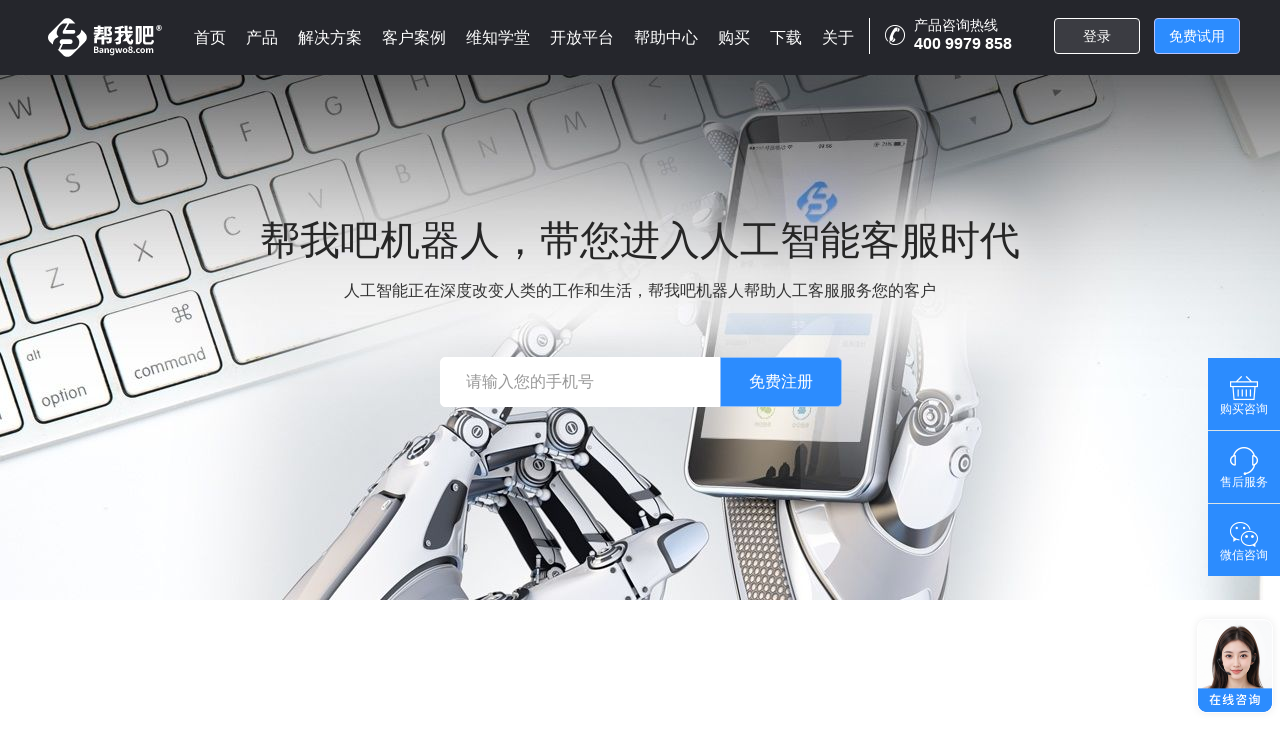

--- FILE ---
content_type: text/html; charset=UTF-8
request_url: https://abtest.bangwo8.com/osp2016/im/pc/index.php?vendorID=18&uid=u2_18_980026514087&customInfo=&tagName=&adID=0&cateList=&display_remote=&skinId=155&signature_skip=1&robot=16&origin_account=&bw8_lang=undefined&customClientInfo=undefined&customSource=bw8com&entryId=&configId=0&customData=undefined&displayMin=1
body_size: 20141
content:
<!DOCTYPE html>
<html>
<head>
    <meta charset="UTF-8">
    <meta name="viewport" content="width=device-width, user-scalable=no, initial-scale=1.0, maximum-scale=1.0, minimum-scale=1.0">
    <meta http-equiv="X-UA-Compatible" content="IE=Edge,chrome=1">
    <link rel="stylesheet" href="/css/iconfont/v1/iconfont.css?v=a456b057">
    <link rel="stylesheet" href="/css/iconfont/v2/iconfont.css?v=afd9fa6c">
    <link rel="shortcut icon" href="https://alioss.bangwo8.com/images/agentCompanyLogo/6f4922f45568161a8cdf4ad2299f6d23.jpg?6976c2132cfda" type="image/x-icon" />
    <link rel="stylesheet" href="/osp2016/im/css/pc/index.css?v=ad7af89d" />
    <link href="/osp2016/font-awesome/css/font-awesome.css?v=aacff088&ac6de2d77" rel="stylesheet">
    <!--master 需要www,别的分支不需要-->
    <link rel="stylesheet" id="link_chat" href="https://abtest.bangwo8.com/osp2016/im/chatSkinStyle.php?vendorID=18&skinId=155" />
    <link  href="/osp2016/im/css/viewer.css?v=aef006a1" rel="stylesheet">
    <link type="text/css" rel="stylesheet" href="/css/bw8_pc_quill_li.css?v=ab9d7c7b&ver=20241118" />
    <!--i18n i10n lib-->
    <script type="text/javascript" src="/osp2016/js/gettext.js?v=a47726e5"></script>
<script type="text/javascript" src="/osp2016/js/locale/zh_CN/messages.js?v=a0aadab5"></script>

<script>
    //国际化字符替换预处理
    (function (){
        // console.time('国际化文本替换');
        var i18nReplaceTxt = window.i18nReplaceTxt = {
            //遍历字典
            dictEach: function (callback){
                if(typeof callback !== "function"){
                    return;
                }
                var dict = this.dict;
                for(var k in dict){
                    var label = dict[k].label;
                    var value = dict[k].value;
                    var reg = new RegExp(label,'g');
                    if(label && value && label!==value){
                        callback(reg,value,label);
                    }
                }
            },
            //替换dom的innerText和属性,依赖jQuery
            //@query:dom查询器，默认[i18nReplace]
            //@replaceText:boolean:是否替换innerText，默认true
            //@attrText:string:要替换的属性，逗号分隔，默认使用[i18nReplace]属性的值
            replaceDom: function(query,replaceText,attrText){
                query = query || '[i18nReplace]';
                replaceText = replaceText!==false;
                this.dictEach(function(reg,value,label){
                    $(query).each(function(){
                        var $this = $(this);
                        if(replaceText){
                            var txt = $this.text();
                            if(reg.test(txt)){
                                $this.text(txt.replace(reg,value));
                            }
                        }

                        var attrStr = attrText || $this.attr('i18nReplace');
                        if(attrStr){
                            var attrArr = attrStr.split(',');
                            $.each(attrArr,function(k,v){
                                var attr = $this.attr(v);
                                if(reg.test(attr)){
                                    $this.attr(v,attr.replace(reg,value));
                                }
                            })
                        }

                    })
                })
                console.log('i18nReplaceTxt.replaceDom done');
            },
        };
        try{
                        var dict = {};
                        i18nReplaceTxt.dict = dict;
            // var whiteList = [];//不处理的key白名单
            var msg = bw8LangPack.messages;
            var rawMsgs = {};//部分原始数据
            bw8LangPack.messages.rawMessages = rawMsgs;
            BW8i18n.gettextRaw = function(key){
                return rawMsgs[key] || BW8i18n.gettext(key);
            }
            i18nReplaceTxt.dictEach(function(reg,value,label){
                for(var mk in msg){
                    // if(whiteList.indexOf(mk)===-1){
                    if(typeof msg[mk]==="string"){
                        if(reg.test(msg[mk])){
                            rawMsgs[mk] = msg[mk];
                            msg[mk] = msg[mk].replace(reg,value);
                        }
                    }
                    // }
                }
            })

        }catch (e) {
            console.log(e);
        }

        // console.timeEnd('国际化文本替换');
    })()
</script><script>
    BW8i18n.loadJSON(bw8LangPack.messages, 'messages');
    BW8i18n.setLocale('zh_CN');
    // 设置上传变量
    var bw8UploadURL = 'https://alioss.bangwo8.com/';
    // 私有环境变量
    window.bw8PrivateENV = '' || '';
    window.bw8UploadFileSuffix = 'jpg,jpeg,gif,png,bmp,xls,xlsx,xlsm,csv,ppt,pptx,doc,docx,pdf,zip,rar,7z,wav,m4a,mp3,mp4,avi,tif,tiff,msg,txt,dwt,dwg,dws,dxf,da,key,lic,ico,xml' || '';
    window.i18nBw8Id = '' || '';
</script>    <!--i18n i10n lib-->
    <script type="text/javascript" src="/osp2016/im/js/browser.js?v=af313248"></script><!--有异步，必须放header-->
    <script src="/osp2016/im/js/sea-modules/bw8im/audioplayer/green-audio-player.js?v=a554d8b2&26896d7f"></script>
    <script src="/osp2016/im/js/showNotificationPc.js?v=a152bed7"></script>
    <link type="text/css" rel="stylesheet" href="/osp2016/im/css/green-audio-player.css?v=a47d0713&26896d7f"/>
        <title>帮我吧智能客服</title>
        </head>
<style class="skin_win_size_style">
    html{
        overflow: hidden;
    }
    .bw8_client_verify{
        position: absolute;
        z-index: 2000;
        width: 100%;
        height: 100%;
        top: 0;
        left: 0;
        background: #fff;
    }
    .bw8_pre_ask_form{
        position: absolute;
        top: 0px;
        width: 100%;
        height: 100%;
        /*z-index: 1004;*/
        z-index: 900;
        background: rgba(0,0,0,0.2);
    }
    .bw8_pre_ask_form .bw8_pre_ask_form_mask{
        width: 310px;
        background: #FFFFFF;
        box-shadow: 0px 0px 18px 0px rgb(12 6 10 / 8%);
        border-radius: 6px;
        margin: auto;
        height: 70%;
        position: absolute;
        top: 50%;
        left: 50%;
        transform: translate(-50%, -50%);
    }
    #bw8_while_container{
        position: relative;
    }
    #bw8_verify_frame{
        width: 100%;
        height: 100%;
        border: none;
    }
    #bw8_pre_ask_frame{
        width: 100%;
        height: 100%;
        border: none;
    }
    .arrowblock{
        display: block;
    }
    .arrownone{
        display: none;
    }
    .bw8_headr_icon4_point{
        width: 6px;
        height: 6px;
        background-color: #F56C6C;
        border-radius: 50%;
        position: absolute;
        right: 0;
        top: 0;
        display: none;
    }
    .bw8_headr_icon4_content{
        position: relative;
    }
    .bw8_headr_icon4{
        height: 16px;
        width: 16px;
        font-size: 16px;
        display: block;
        color:#fff;
        /*background: url(/osp2016/chat/img/pc/lingdang.png) no-repeat;*/
        /*background-size: 100% 100%;*/
        /*position: absolute;*/
        /*left: -29px;*/
        /*top: 0px;*/
    }
    .hotkeys_settings{
        width: 182px;
        background: #fff;
        border: 1px solid #dcdee2;
        border-radius: 4px;
        font-size: 12px;
        color: #515a6e;
        position: absolute;
        top: -30px;
        z-index:1000;
        padding: 3px 3px 3px 2px;
        display: none;
    }
    .bw8_ai_chat_content q[send]{
        color: #006EFF;
        color: var(--win_color,#006EFF);
        font-weight: normal;
        cursor: pointer;
    }
    .bw8_ai_chat_content q[send]:before, .bw8_ai_chat_content q[send]:after{
        content: "";
    }

    .bw8_hide_header .bw8_header{
        display: none;
    }
    .bw8_hide_header .bw8_chat_content_footet_narrow{
        height: 100%;
    }
    .notificationPc {
        background: #FFFFFF;
        box-shadow: 0px 0px 15px 0px rgba(0,0,0,0.06);
        border-radius: 5px;
        border: 1px solid #EDEEF1;
        font-weight: 400;
        font-size: 14px;
        line-height: 14px;
        color: rgba(51, 51, 51, 0.9);
        padding:15px;
        position: absolute;
        top: 0;
        z-index: 9999;
        left: 50%;
        transform: translateX(-50%);
        white-space: nowrap;
    }
    .notificationPc .success {
        color: #327EFF;
        margin-right: 8px;
    }
    .notificationPc .error {
        color: #FF3945;
        margin-right: 8px;
    }


    .paste_file_item{
        position: relative;
        display: flex;
        align-items: center;
        /*justify-content: center;*/
        width: 160px;
        height: 50px;
        padding: 10px 20px 10px 10px;
        /*border: 1px solid #dedede;*/
        border-radius: 6px;
        background: rgba(243,244,246,0.71);
    }
    .paste_file_ico{
        width: 30px;
        height: 100%;
        margin-right: 10px;
        background: url(/osp2016/chat/img/pc/chat_file_icon.svg?v=ade7d916) no-repeat center;
        background-size: 30px;
    }
    .paste_file_info{
        width: 94px;
        line-height: 20px;
        font-size: 13px;
    }
    .paste_file_name{
        white-space: nowrap;
        text-overflow: ellipsis;
        overflow: hidden;
        color: #333;
    }
    .paste_file_size{
        /*text-align: right;*/
        color: #c0c4cc;
        font-size: 12px;
    }
    .paste_file_del{
        position: absolute;
        right: 3px;
        top: 3px;
        padding: 5px;
        font-size: 9px;
        cursor: pointer;
        color: #797979;
    }

</style>
<script>
    if (!!window.ActiveXObject || "ActiveXObject" in window){
        window.location.href = '/osp2016/imie/pc/index.php?'+'vendorID=18&uid=u2_18_980026514087&customInfo=&tagName=&adID=0&cateList=&display_remote=&skinId=155&signature_skip=1&robot=16&origin_account=&bw8_lang=undefined&customClientInfo=undefined&customSource=bw8com&entryId=&configId=0&customData=undefined&displayMin=1';
    }
</script>
<div id="bw8_while_container" style="display: none;" class="bw8_robot_container  bw8_chat_container_narrow    ">
    <!--title header start 53px-->
    <div class="bw8_header bw8_chat_skin skin_chat_win">
        <div class="bw8_chat_header_bkg dhn_fl"><div class="bw8_logo_icon"></div></div>
        <div class="bw8_header_title dhn_fl"></div>
        <div class="bw8_icon_common dhn_fr">
            <div class="bw8_header_img_icon bw8_headr_icon4_content">
                <span class="bw8_headr_icon4 font-v2 icon-lingdang"></span>
                <span class="bw8_headr_icon4_point"></span>
            </div>
            <span class="bw8_header_img_icon font-v2 icon-jingyin-2 bw8_headr_icon1" style=""></span>
                        <span class="bw8_header_img_icon font-v2 icon-suoxiao bw8_headr_icon2" style=""></span>
            <span class="bw8_header_img_icon font-v2 icon-guanbi1 bw8_headr_icon3"></span>
                    </div>
    </div>
    <!--title header end-->
    <!--chat main start -->
    <div class="bw8_chat_content_footet bw8_chat_content_footet_narrow bw8_chat_chat_win_chat dhn_fl">
        <div class="ctrl_v_plug_ins" style="display: none;"></div>
        <!--查看本次会话消息 + 历史消息-->
        <div class="bw8_chat_history_notice" data-chatid="0" data-timestamp="1769390611000000">点击查看历史记录</div>
        <div class="bw8_chat_leave_notice"><img src="/osp2016/im/img/unreadMsgLogo.png?v=a315382d"><span>您有未读消息,点击查看</span></div>
        <div id="bw8ChatCont" class="bw8_chat_content">
            <div class="bw8_ai_chat" id="bw8_ai_chat_id"></div>

        </div>
        <!--邀请会话-start-->
        <div class="bw8_invitation_sessionDiv" style="display: none;"><span class="bw8_invitation_sessionTip"></span></div>
        <div class="bw8_invitation_session"  id="bw8_invitation_session" style="display: none">
            <div class="bw8_invitation_session_top">
                <span class="bw8_invitation_session_top_title">邀请信息</span>
                <span class="bw8_message_close_icon dhn_fr"></span>
            </div>
            <div class="bw8_invitation_session_nav">
                <div class="bw8_invitation_session_nav_title">会话ID:<span class="bw8_invitation_session_nav_ID"></span></div>
                <div class="bw8_invitation_session_nav_title">会话密码<span class="btn_off close_icon " id="bw8_invitation_session_switch"  switch="0"></span></div>
                <div class="bw8_invitation_session_nav_title invitation_session_password_set" style="align-items: center;">密码设置<input type="number" class="passwords_setting_input">
<!--                    <span class="information_setting_change">确定</span>-->
                </div>
                <div class="invitation_session_copy-link"><span class="font-v2 icon-fuzhilianjie-4"></span>复制链接</div>
            </div>
        </div>
        <!--邀请会话-end-->
        <div id="bw8ChatFoot" class="bw8_chat_footer">
            <div class="navigationMenuBox">
                <div class="navigationMenuSettings">
                    <div class="navigationMenuContent">
                    </div>
                </div>
                <div class="navigationMenuArrow navigationMenuArrow_right "><i class="navigationMenuRightArrow font-v2 icon-jiantou"></i></div>
                <div class="navigationMenuArrow navigationMenuArrow_left"><i class=" navigationMenuLeftArrow font-v2 icon-zuojiantou"></i></div>
            </div>
            <div class="bw8_chat_middle_img_news">
                <img class="chat_img_news" src="/osp2016/im/img/pc/chat_news_img.png?v=add140e9" />
            </div>
            <div class="bw8_chat_footer_title">
                <a href="#" id="bw8_whole_footer_artificial" class="bw8_robot_footer_artificial" >转人工服务</a>
                                <div id="bw8ChatFuncRobot" data-aid="18" class="bw8_robot_footer_func" >
                    <span id="bw8UploadRobot" data-aid="6" title="上传文件" class="bw8_chat_title_icon  font-v2  icon-wenjian"></span>
                </div>
                                <div id="bw8ChatFunc" data-aid="18" class="bw8_chat_three_icon bw8_chat_footer_func">
                    <span title="发送表情" id="bw8Facebox" class="bw8_chat_title_icon bw8_chat_img_icon3"></span>
                    <span id="bw8Upload" data-aid="6" title="上传文件" class="bw8_chat_title_icon font-v2  icon-wenjian"></span>
                    <span title="远程协助" id="clientRemote" class="bw8_chat_title_icon bw8_chat_img_icon1"></span>
                    <span class="bw8_chat_title_icon bw8_chat_screen_shots" style="position: relative;"><div class="hotkeys_settings" >
                                        <input type="checkbox" name="isEnablehotkeys" id="isEnablehotkeys"><span style="margin-left: 3px;vertical-align: text-bottom;color: #515a6e;margin-bottom: 2px;display:inline-block;margin-right: 1px">启用截图快捷键(Ctrl+Alt+A)</span></div> </span>
                    <span title="邀请" id="bw8ChatInvitation" class="bw8-chat-invitation-icon bw8_chat_title_icon"></span>
                    <span title="结束远程" id="clientCloseRemote" class="bw8_chat_title_icon bw8_chat_img_icon4" style="display: none"></span>
                </div>
                <a href="#" id="bw8_chat_pc_end_server" class="bw8_chat_pc_end">结束服务</a>
            </div>
            <div class="dhn_fl bw8_chat_import_icon bw8_footer_icon"></div>
            <textarea name="" rows="" cols="" id="inputArea" class="bw8_footer_text_import"  placeholder="请输入您的问题..."></textarea>
            <div class="resource_conflict_tips" >
                <img src="/osp2016/images/agent2016/agin_chat_icon.svg?v=a88828de">
                <div class="resource_conflict_words" style="">重新发起会话</div>
            </div>
            <div class="bw8_btn_send_btn">
                <input type="button" name="" class="bw8_btn_send_btn_input" value="发送" />
            </div>
            <!--上传图片-start-->
            <div class="bw8_chat_screenshot bw8-upload-ctrlV upload_img_preview">
                <div class="pull-left bw8_chat_screenshot_img bw8-upload-display"></div>
                <div class="pull-right bw8_chat_screenshot_btn bw8-upload-footer">
                    <input type="button" id=""  class="bw8_off_btn bw8-upload-no" value="取消" />
                    <input type="button" id="" class="bw8_yes_btn bw8-upload-yes"  value="确定" />
                </div>
            </div>
            <!--上传图片-end-->

            <!--引用回复-->
            <!--todo:注意层级关系-->
            <div class="reply_box" style="display: none;">
                <div class="reply_box_top_shadow"></div>
                <div class="reply_box_top clearfix">
                    <div class="reply_box_top_name"><span class="reply_box_top_name_txt">我 </span>:</div>
                    <div class="reply_box_top_colon"></div>
                    <div class="reply_box_top_close"></div>
                </div>
                <div class="reply_box_content">
                    <div class="" msgid="msgId">123123</div>
                </div>
                <input class="reply_box_input" type="hidden" value="" replyname="" replyid="">
            </div>


        </div>
        <!--遮罩层-start-->
        <!--<div class="bw8_chat_chat_wins bw8_chat_chat_win_mask bw8_chat_shade"></div>-->
        <div class="bw8_chat_shade_content">
            <div class="bw8_chat_loading"></div>
            <div class="bw8_chat_loading_font">正在为您寻找客服，请稍等...</div>
        </div>
        <!--遮罩层-start-->
        <div class="bw8_windows_bkg bw8_chat_chat_win_mask" style="display: none;"></div>
        <!--提示消息-->
        <div class="bw8_chat_evaluateTipDiv" style="display: none;"><span class="bw8_chat_evaluateTip"></span></div>
        <!-- message list iframe  消息提醒iframe imtype=1=>h5 imtype=2=>pc-->
        <iframe style="display:none" src="" id="messagelistIframe"></iframe>
    </div>
    <!--chat main end -->
    <!--ad area start -->
    <div id="bw8-ads" class="bw8_chat_left bw8_chat_left_narrow dhn_fr bw8_chat_norm_middle_right" data-ad = '<p><a href="https://wx.vzan.com/live/page/781806555?shauid=WvEUMgjIFRJM3R2YfaoU_Q**&vprid=0&sharetstamp=1729344433523" target="_blank"><img src="https://alioss.bangwo8.com/images/agent/knowledge202410/1028/1730105753605461.jpg" title="1730105753605461.jpg" alt="大会-金万维&amp;帮我吧在线客服窗口广告-410x890.jpg"/></a></p>'></div>
    <!--ad area start -->
</div>
<!--down load iframe-->
<iframe border=0 width=0 height=0 style='display:none' src="" id="bw8frame" name="bw8frame"></iframe>
<!--留言部分-start-->
<div class="bw8_No_Online_content" style="display: none;">

        <div class="bw8_No_Online_content1">
        <div class="bw8_No_Online_content1_box">
            <div class="bw8_message_close">
                <div class="bw8_message_close_icon dhn_fr"></div>
            </div>
            <div class="bw8_No_Online_title">
                                                非常抱歉，当前无人工在线，您可以在下方留下问题和联系方式。我们会尽快回复并且解决您的问题。如果您在周末时间咨询，无法转至人工的时候，可以拨打官网热线4001851617进行咨询

                                            </div>
                                                <div class="bw8_chat_opinion_content">
                        <div class="dhn_fl bw8_chat_import_icon bw8_footer_icon"></div>
                        <textarea name="LMProblem" rows="" cols="" data-check="1" class="bw8_opinion_text_import bw8_leavemessage_event" maxlength="100"  placeholder='请输入留言内容...'></textarea>
                    </div>
                                                                                                                                                                <div class="bw8_iphone_import">
                        <span class="bw8_chat_iphone_icon bw8_chat_coin"></span>
                        <input type="text" name="LMMobile" data-check="1" class="bw8_chat_leave_message_mobile bw8_leavemessage_event" id="" placeholder="联系电话" />
                    </div>
                                                                                                                                                                <div class="bw8_iphone_import">
                        <span class=" bw8_chat_email bw8_chat_coin"></span>
                        <input type="text" name="LMEmail" data-check="1" class="bw8_chat_leave_message_email bw8_leavemessage_event" id="" placeholder="邮箱" />
                    </div>
                                                                                                                                                                <div class="bw8_iphone_import">
                        <span class=" bw8_chat_name bw8_chat_coin"></span>
                        <input type="text" name="LMName" data-check="" class="bw8_chat_leave_message_name bw8_leavemessage_event" id="" placeholder="姓名" />
                    </div>
                                                                        <div class="bw8_submit_btn">
                <input type="button" id="bw8_chat_leave_message_button_off" class="bw8_chat_leave_message_button_off" style="display:none;" value="取消">
                <input type="button" class="bw8_chat_leave_message_submit skin_chat_win" value="提交" />
            </div>
        </div>

    </div>
    </div>
<!--留言部分-end-->
<!--留言成功弹框-start-->
<div class="bw8_No_Online_content_success" style="display: none;">
    <div class="bw8_No_Online_content_success1">
        <div class="bw8_No_Online_content_success1_box">
            <i class="font-v2 icon-Subtraction-2 success marked_a"></i>
            <span class="success_title">留言成功</span>
            <span class="success_tip">您提交的已成功提交，感谢您的反馈</span>
        </div>
        <input type="button" class="bw8_chat_leave_message_success_submit skin_chat_win" value="完成" />
    </div>
</div>
<!--留言成功弹框-end-->
<!--评价-start-->
<div class="bw8_chat_evaluate_content" style="display: none;">
    <!--<div class='notice'>本次对话已结束，如有问题您可以重新提问哦！</div>-->
            </div>

    </div>
</div>
<!--评价-end-->
<!--技能组-start-->
<div class="bw8_skill_content">
    <div class="bw8_skill_content1">
        <div class="bw8_message_close">
            <div class="bw8_skill_group_close_icon dhn_fr"></div>
        </div>
        <div class="bw8_skill_header_title">
                        请选择您要咨询的客服组                    </div>
        <div class="bw8_skill_middle_content">
            <ul class="bw8_skill_middle_ul"></ul>
        </div>
        <div class="bw8_skill_btn_off" style="">
            <input type="button" id="bw8_chat_skill_button_off" class="bw8_chat_leave_message_button_off" value="留言,提交问题">
        </div>
    </div>
</div>
<!--技能组-end-->
<!--客户验证-start-->
<div class="bw8_client_verify" style="display: none;">
    <iframe id="bw8_verify_frame" src=""></iframe>
</div>
<!--客户验证-end-->

<!--询前表单-start-->
<div class="bw8_pre_ask_form" style="display: none;">
    <div class="bw8_pre_ask_form_mask">
        <input type="hidden" class="client_upload_dir" value="https://alioss.bangwo8.com/">
        <input type="hidden" class="bw8_pre_ask_submit_num" value="0">
        <input type="hidden" class="bw8_pre_ask_source" value="1">
        <input type="hidden" class="bw8_is_robot_first" value="1">
        <button style="display: none" class="bw8_pre_ask_close"></button>
        <iframe id="bw8_pre_ask_frame" src=""></iframe>
    </div>

</div>
<!--询前表单-end-->

<!--客户表单-start-->
<div class="bw8_client_form" style="display: none;">
    <div class="bw8_client_form_in">
        <div class="bw8_client_form_title_line"><span class="bw8_client_form_title"></span><i class="bw8_client_form_close"></i></div>
        <iframe id="bw8_client_form_frame" src=""></iframe>
    </div>
</div>
<!--客户表单-end-->

<div class="bw8-data-wrap" id="bw8-data-wrap" style="display:none;" data-common='%7B%22companyName%22%3A%22%22%2C%22contactName%22%3A%22%22%2C%22cParam%22%3A0%2C%22customInfo%22%3A%22%22%2C%22custom_source%22%3A%22bw8com%22%2C%22tagName%22%3A%22%22%2C%22vendorID%22%3A%2218%22%2C%22uid%22%3A%22u2_18_980026514087%22%2C%22companyId%22%3Anull%2C%22contactId%22%3A0%2C%22cycn%22%3A%22%22%2C%22source_type%22%3A%22%22%2C%22extendFieldKey%22%3A%22%22%2C%22extendTagSkillList%22%3A%22%22%2C%22extendPermissions%22%3A%22%22%2C%22directLink%22%3A0%2C%22display_remote%22%3A%22y%22%2C%22userSource%22%3A%22web%22%2C%22origin_account%22%3A%22%22%2C%22sourcesName%22%3A%22%22%2C%22userSourcesType%22%3A%22%22%2C%22inviteeName%22%3A%22%22%2C%22meetId%22%3A%22%22%2C%22customData%22%3A%22undefined%22%2C%22vendorLogo%22%3A%22https%3A%5C%2F%5C%2Falioss.bangwo8.com%5C%2Fimages%5C%2FagentCompanyLogo%5C%2F6f4922f45568161a8cdf4ad2299f6d23.jpg%3F6976c2132cfda%22%2C%22vendorName%22%3A%22%5Cu5e2e%5Cu6211%5Cu5427%5Cu667a%5Cu80fd%5Cu5ba2%5Cu670d%22%2C%22agentMode%22%3A%220%22%2C%22isRobotFirst%22%3A1%2C%22cServiceId%22%3A0%2C%22ticketId%22%3A0%2C%22remoteNum%22%3Anull%2C%22isEnabled%22%3A%220%22%2C%22queue_reminde_content%22%3A%22%5Cu975e%5Cu5e38%5Cu62b1%5Cu6b49%5Cuff0c%5Cu5f53%5Cu524d%5Cu5ba2%5Cu670d%5Cu5168%5Cu5fd9%5Cuff01%5Cu60a8%5Cu6392%5Cu5728%5Cu7b2c%7B%7Bnum%7D%7D%5Cu4f4d%5Cuff0c%5Cu8bf7%5Cu8010%5Cu5fc3%5Cu7b49%5Cu5f85%5Cuff0c%5Cu6211%5Cu4eec%5Cu4f1a%5Cu5c3d%5Cu5feb%5Cu63a5%5Cu5f85%5Cu60a8%5Cu54df~%22%2C%22humanSetting%22%3A%22%7B%5C%22humanSwitch%5C%22%3A%5C%221%5C%22%2C%5C%22inputCommand%5C%22%3A%5B%5C%221%5C%22%2C%5C%221%5C%22%2C%5B%5C%22%23%5C%5Cu8f6c%5C%5Cu4eba%5C%5Cu5de5%5C%22%2C%5C%22%20%23%5C%5Cu4eba%5C%5Cu5de5%5C%22%2C%5C%22%5C%5Cu8f6c%5C%5Cu4eba%5C%5Cu5de5%5C%22%2C%5C%22%5C%5Cu4eba%5C%5Cu5de5%5C%22%2C%5C%22%5C%5Cu5728%5C%5Cu5417%5C%22%2C%5C%22%5C%5Cu4f60%5C%5Cu597d%5C%22%5D%5D%2C%5C%22robotTrangerHuman%5C%22%3A%5B%5C%221%5C%22%2C1%5D%2C%5C%22robotRichTextSet%5C%22%3A%5B%5C%220%5C%22%2C%5C%221%5C%22%2C%5C%22%5C%5Cu975e%5C%5Cu5e38%5C%5Cu62b1%5C%5Cu6b49%5C%5Cuff0c%5C%5Cu6211%5C%5Cu76ee%5C%5Cu524d%5C%5Cu8fd8%5C%5Cu4e0d%5C%5Cu80fd%5C%5Cu89e3%5C%5Cu51b3%5C%5Cu5bcc%5C%5Cu6587%5C%5Cu672c%5C%5Cu95ee%5C%5Cu9898~%5C%22%5D%2C%5C%22robotBadReviewsSet%5C%22%3A%5B%5C%220%5C%22%2C%5C%221%5C%22%2C%5C%22%5C%5Cu975e%5C%5Cu5e38%5C%5Cu62b1%5C%5Cu6b49%5C%5Cu6ca1%5C%5Cu6709%5C%5Cu89e3%5C%5Cu51b3%5C%5Cu60a8%5C%5Cu7684%5C%5Cu95ee%5C%5Cu9898%5C%5Cuff0c%5C%5Cu60a8%5C%5Cu53ef%5C%5Cu4ee5%5C%5Cu6362%5C%5Cu4e00%5C%5Cu79cd%5C%5Cu65b9%5C%5Cu5f0f%5C%5Cu63d0%5C%5Cu95ee%5C%5Cu6216%5C%5Cu8005%5C%5Cu70b9%5C%5Cu51fb%5C%5Cu4e0b%5C%5Cu65b9%5C%5Cu7684%5C%5Cu8f6c%5C%5Cu4eba%5C%5Cu5de5%5C%5Cu6309%5C%5Cu94ae%5C%5Cu5bfb%5C%5Cu6c42%5C%5Cu4eba%5C%5Cu5de5%5C%5Cu5ba2%5C%5Cu670d%5C%5Cu5e2e%5C%5Cu52a9~%5C%22%5D%7D%22%2C%22requeueTime%22%3A%221%22%2C%22endWaitTime%22%3A%225%22%2C%22robotModePush%22%3A%222%22%2C%22robotModeAss%22%3A%221%22%2C%22isFestival%22%3A%22%22%2C%22triggerUserIp%22%3Afalse%2C%22triggerUserLabel%22%3A%22000%22%2C%22triggerContactLabel%22%3A%22%22%2C%22triggerUserGroup%22%3A%22%22%2C%22triggerContactGroup%22%3A%22%22%2C%22triggerContactGroupTag%22%3A%22%22%2C%22offlineResult%22%3A%5B%5D%2C%22robotSource%22%3A%22bw8%22%2C%22robotType%22%3A%22bw8%22%2C%22bizTempId%22%3A0%2C%22entryId%22%3A%22%22%2C%22askFormId%22%3A0%7D' data-evaluate='%7B%22isEnableEva%22%3A0%2C%22evaCont%22%3A%7B%221%22%3A%7B%22evaIntroduce%22%3A%22%5Cu975e%5Cu5e38%5Cu4e0d%5Cu6ee1%5Cu610f%22%2C%22evaLabel%22%3A%221%22%2C%22evaOption%22%3A%5B%22%5Cu95ee%5Cu9898%5Cu6ca1%5Cu6709%5Cu89e3%5Cu51b3%22%2C%22%5Cu670d%5Cu52a1%5Cu6001%5Cu5ea6%5Cu6076%5Cu52a3%22%2C%22%5Cu6ca1%5Cu6709%5Cu53ca%5Cu65f6%5Cu56de%5Cu590d%22%2C%22%5Cu8bf4%5Cu8bdd%5Cu6ca1%5Cu6709%5Cu793c%5Cu8c8c%22%5D%2C%22evaRemark%22%3A%221%22%2C%22evaAdvice%22%3A%22%5Cu8bf7%5Cu7ed9%5Cu6211%5Cu4eec%5Cu7684%5Cu670d%5Cu52a1%5Cu63d0%5Cu5efa%5Cu8bae~%22%7D%2C%222%22%3A%7B%22evaIntroduce%22%3A%22%5Cu4e0d%5Cu6ee1%5Cu610f%22%2C%22evaLabel%22%3A%22%22%2C%22evaOption%22%3A%5B%22%5Cu95ee%5Cu9898%5Cu6ca1%5Cu6709%5Cu89e3%5Cu51b3%22%2C%22%5Cu670d%5Cu52a1%5Cu6001%5Cu5ea6%5Cu6076%5Cu52a3%22%2C%22%5Cu6ca1%5Cu6709%5Cu53ca%5Cu65f6%5Cu56de%5Cu590d%22%2C%22%5Cu8bf4%5Cu8bdd%5Cu6ca1%5Cu6709%5Cu793c%5Cu8c8c%22%5D%2C%22evaRemark%22%3A%22%22%2C%22evaAdvice%22%3A%22%5Cu8bf7%5Cu7ed9%5Cu6211%5Cu4eec%5Cu7684%5Cu670d%5Cu52a1%5Cu63d0%5Cu5efa%5Cu8bae~%22%7D%2C%223%22%3A%7B%22evaIntroduce%22%3A%22%5Cu4e00%5Cu822c%22%2C%22evaLabel%22%3A%22%22%2C%22evaOption%22%3A%5B%22%5Cu95ee%5Cu9898%5Cu6ca1%5Cu6709%5Cu89e3%5Cu51b3%22%2C%22%5Cu670d%5Cu52a1%5Cu6001%5Cu5ea6%5Cu6076%5Cu52a3%22%2C%22%5Cu6ca1%5Cu6709%5Cu53ca%5Cu65f6%5Cu56de%5Cu590d%22%2C%22%5Cu8bf4%5Cu8bdd%5Cu6ca1%5Cu6709%5Cu793c%5Cu8c8c%22%5D%2C%22evaRemark%22%3A%22%22%2C%22evaAdvice%22%3A%22%5Cu8bf7%5Cu7ed9%5Cu6211%5Cu4eec%5Cu7684%5Cu670d%5Cu52a1%5Cu63d0%5Cu5efa%5Cu8bae~%22%7D%2C%224%22%3A%7B%22evaIntroduce%22%3A%22%5Cu6ee1%5Cu610f%22%2C%22evaLabel%22%3A%22%22%2C%22evaOption%22%3A%5B%22%5Cu89e3%5Cu51b3%5Cu901f%5Cu5ea6%5Cu5feb%22%2C%22%5Cu670d%5Cu52a1%5Cu6001%5Cu5ea6%5Cu4eb2%5Cu5207%22%2C%22%5Cu53ca%5Cu65f6%5Cu56de%5Cu590d%22%2C%22%5Cu4e13%5Cu4e1a%5Cu6027%5Cu9ad8%22%5D%2C%22evaRemark%22%3A%22%22%2C%22evaAdvice%22%3A%22%5Cu8bf7%5Cu7ed9%5Cu6211%5Cu4eec%5Cu7684%5Cu670d%5Cu52a1%5Cu63d0%5Cu5efa%5Cu8bae~%22%7D%2C%225%22%3A%7B%22evaIntroduce%22%3A%22%5Cu975e%5Cu5e38%5Cu6ee1%5Cu610f%22%2C%22evaLabel%22%3A%22%22%2C%22evaOption%22%3A%5B%22%5Cu89e3%5Cu51b3%5Cu901f%5Cu5ea6%5Cu5feb%22%2C%22%5Cu670d%5Cu52a1%5Cu6001%5Cu5ea6%5Cu4eb2%5Cu5207%22%2C%22%5Cu53ca%5Cu65f6%5Cu56de%5Cu590d%22%2C%22%5Cu4e13%5Cu4e1a%5Cu6027%5Cu9ad8%22%5D%2C%22evaRemark%22%3A%22%22%2C%22evaAdvice%22%3A%22%5Cu8bf7%5Cu7ed9%5Cu6211%5Cu4eec%5Cu7684%5Cu670d%5Cu52a1%5Cu63d0%5Cu5efa%5Cu8bae~%22%7D%2C%22force_evalEnabled%22%3A%22%22%2C%22evaluate%22%3Anull%2C%22mustEvaluate%22%3Anull%7D%2C%22isForceEva%22%3A%22%22%2C%22evaluate%22%3Anull%2C%22mustEvaluate%22%3Anull%7D' data-theme='%7B%22answer%22%3A%22%3Cp%3E%3Ca%20href%3D%5C%22https%3A%5C%2F%5C%2Fwx.vzan.com%5C%2Flive%5C%2Fpage%5C%2F781806555%3Fshauid%3DWvEUMgjIFRJM3R2YfaoU_Q%2A%2A%26vprid%3D0%26sharetstamp%3D1729344433523%5C%22%20target%3D%5C%22_blank%5C%22%3E%3Cimg%20src%3D%5C%22https%3A%5C%2F%5C%2Falioss.bangwo8.com%5C%2Fimages%5C%2Fagent%5C%2Fknowledge202410%5C%2F1028%5C%2F1730105753605461.jpg%5C%22%20title%3D%5C%221730105753605461.jpg%5C%22%20alt%3D%5C%22%5Cu5927%5Cu4f1a-%5Cu91d1%5Cu4e07%5Cu7ef4%26amp%3B%5Cu5e2e%5Cu6211%5Cu5427%5Cu5728%5Cu7ebf%5Cu5ba2%5Cu670d%5Cu7a97%5Cu53e3%5Cu5e7f%5Cu544a-410x890.jpg%5C%22%5C%2F%3E%3C%5C%2Fa%3E%3C%5C%2Fp%3E%22%2C%22win_style%22%3A%221%22%2C%22win_size%22%3A%221%22%2C%22skinId%22%3A%22155%22%7D' data-evaluateurl='?vendorID=18&uid=u2_18_980026514087&customInfo&tagName&adID=0&cateList&display_remote&skinId=155&signature_skip=1&robot=16&origin_account&bw8_lang=undefined&customClientInfo=undefined&customSource=bw8com&entryId&configId=0&customData=undefined&displayMin=1&pc=chatPCdiyEvaluate&returnUri=[base64]%3D%3D'></div>
<audio id="bw8-msg-tip" crossorigin="anonymous"></audio>

<!--常用问题设置-->
<div id="FAQList" class="bw8_ai_chat_content" style="display: none;">
    <!--<div class="chat_time_ai_person_narrow"></div>-->
    <div class="clientele_chat_ai_icon_wide dhn_fl">
        <div class="chat_ai_icon"></div>
    </div>
    <div class=" bw8_chat_content_font_narrow dhn_fl" style="padding:0 !important;"><span class=" bw8_chat_left_pc_top_arrow bw8_chat_skin "></span>
                <div class="bw8_chat_gn_content_1">
            <div>
                <!--请点击您最可能咨询的问题：-->
                <div style="margin-bottom: 5px;" class="bw8-flush-faq-box">
                    <span class="bw8_chat_gn_content_title">常见问题</span>
                                    </div>
                <ol class="bw8_ai_sel_content bw8_ai_new_sel_content">
                                    </ol>
                <!--机器人常见问题引导语-->
                <div class=" bw8_ai_sel_content_bottom robot_guide_word">如果没找到您要解决的问题，请在下面输入框内输入您的问题，我将及时为您提供详尽的解答。</div>
            </div>
        </div>
            </div>
</div>
<!--im host -->
<span class="im-host-config" data-config='{"host":"im.bangwo8.com","roomService":"conference.im.bangwo8.com","wsUrl":"wss:\/\/im.bangwo8.com:7280\/websocket","boshUrl":"https:\/\/im.bangwo8.com:7280\/http-bind"}' data-catelist="" style="display: none;"></span>
<div class="current-service" style="display: none;" data-servicer=""></div>
<script type="text/javascript" src="/osp2016/im/js/jquery-1.9.1.min.js?v=a01916b7"></script>
<script type="text/javascript" src="/osp2016/im/js/strophe.js?v=ac190e4e"></script>
<script type="text/javascript" src="/osp2016/im/js/xmpp.rtt.js?v=a322838b"></script>
<script type="text/javascript" src="/osp2016/im/js/strophe-plugins/strophe.ping.js?v=a1493f1d"></script>
<!--<script type="text/javascript" src="/osp2016/im/js/imCaptureScreen.js"></script>-->
<script type="text/javascript" src="/osp2016/im/js/imBw8CaptureScreen.js?v=a04e21f5"></script>
<script type="text/javascript" src="/osp2016/im/js/imClientConnectCapture.js?v=ad8bf151"></script>
<script src="/osp2016/im/js/hotkeys.min.js?v=a872b69d"></script>
<script type="text/javascript" src="/js/marked.js?v=a3d021ea"></script>
<script type="text/javascript" src="/js/showTip.js?v=a7fce82c"></script>
<script>
    //todo: 低版本浏览器不支持marked.js，临时处理，避免报错
    if(!window.marked){
        console.error('低版本浏览器不支持marked.js')
        window.marked = {
            parse: function(data){
                return data;
            }
        }
    }
    showTip.init({out:'#bw8_while_container',top:'50px',})
</script>
<script type="text/javascript" src="/js/printChar.js?v=a25f1cf6"></script>
<script type="text/javascript" src="/osp2016/im/js/bw8im.js?v=a4a520e2"></script>
<script type="text/javascript" src="/osp2016/im/js/sea-modules/seajs/sea.js?v=a8aec5d6"></script>
<script type="text/javascript" src="/osp2016/im/js/viewer.js?v=a1897855"></script>
<script>
   var FaqCateSwitch = '0';
   var FaqCateList = '[]';
   var robotIntent = '';
    $(function (){
        //初始化
        if(!FaqCateList){
            return;
        }
        var FaqCateListObj = [];
        try{
            FaqCateListObj = JSON.parse(FaqCateList);
        }catch (e) {
            console.log(e)
        }
        var html='';
        var html2 = '';
        // console.log(33333,FaqCateListObj);
        if(FaqCateListObj.length == 0){return ;}
        for (var key in FaqCateListObj) {
            //有常见问题才显示一级分类
            if(FaqCateListObj[key].data.list.length>0){
                html+='<li kbcId="'+FaqCateListObj[key].kbcId+'"><div class="li_div">'+ FaqCateListObj[key].className+'</div></li>'

                html2 += '<div class="bw8_nav_list_div">' +
                    '  <div style="margin-bottom: 8px;" class="bw8-flush-faq-box">\n' +
                    ' <span class="bw8_chat_gn_content_title">'+BW8i18n.gettext("chang jian wen ti")+'</span>\n' +
                    hyh(FaqCateListObj[key].data.count,FaqCateListObj[key].kbcId)+
                    '</div>' +
                    '<ol class="bw8_ai_sel_content bw8_ai_new_sel_content">' +
                    attrOl(FaqCateListObj[key].data.list) +
                    '</ol>' +
                    '<div class=" bw8_ai_sel_content_bottom robot_guide_word">如果没找到您要解决的问题，请在下面输入框内输入您的问题，我将及时为您提供详尽的解答。</div>'+
                    '</div>';
            }
        }
        $('#bw8_nav').append(html)
        $('#bw8_nav li:first-child').addClass('active');
        function hyh(data,id){
            var html=''
            if(data>10){
                html+=  '<div class="bw8-flush-faq"  style="font-size: 13px;color: rgba(0,0,0,0.75);line-height: 19px;float:right;cursor:pointer" data-catelist="'+id+'" data-page="1" >换一换<span class="bw8-chat-update-question font-v1 iconhoutaigongdan-shuaxin"></span>' +
                '</div>'
            }
            return html
        }
        function attrOl(data){
            var faqListNode = '';
            $.each(data,function (i,n) {
                faqListNode += '<li class="bw8_ai_sel_content_nav"   data-id="'+n.kId+'"><span class="bw8_ai_sel_content_nav_title">'+n.question+'</span></li>';
            });
            return faqListNode;
        }
        $('#bw8_nav_list').append(html2)
        $('#bw8_nav_list div:first-child').addClass('active');
        setTimeout(function(){
            var listSum = 0;
            var list =$("#bw8_nav li")
            var listWidth = $("#bw8_nav").width()
            for (var i = 0; i < list.length; i++) {
                listSum += list[i].offsetWidth;
            }
            if(listSum>listWidth){
                $('.navboxq .navboxq_right').addClass('navboxq_right_zhe')
            }
        },1000)
        $('#next').click(function(){
            var w = $('.bw8_nav').width()
            var sl = $('.bw8_nav').scrollLeft()
            if(sl>=0){
                $('.navboxq .navboxq_left').addClass('navboxq_left_zhe')
            }
            var divs = $(".bw8_nav li");
            var sum1 = 0;
            var sum = 0;
            for (var k = 0; k < divs.length; k++) {
                sum1 += divs[k].offsetWidth;
                if(sum1 == w+sl){
                    $('.navboxq .navboxq_right').removeClass('navboxq_right_zhe')
                }
            }
            for (var i = 0; i < divs.length; i++) {
                sum += divs[i].offsetWidth;
                if(sum > w+sl){
                    $(".bw8_nav").animate({
                        scrollLeft: sum-w
                    })
                    break;
                }
            }
        })
        $('#pre').click(function(){
            var sl = $('.bw8_nav').scrollLeft()
            var divs = $(".bw8_nav li");
            if(sl>=0){
                $('.navboxq .navboxq_right').addClass('navboxq_right_zhe')
            }
            if(sl<=divs[0].offsetWidth){
                $('.navboxq .navboxq_left').removeClass('navboxq_left_zhe')
            }
            var sum = 0;
            for (var i = 0; i < divs.length; i++) {
                sum += divs[i].offsetWidth;
                if(sum >= sl){
                    $(".bw8_nav").animate({
                        scrollLeft: sum - divs[i].offsetWidth
                    })
                    break;
                }
            }
        })
        $(".bw8_nav li").on("click", function () {
            var index = $(this).index();
            $(this).addClass("active").siblings().removeClass("active");
            $("#bw8_nav_list .bw8_nav_list_div").eq(index).addClass("active").siblings().removeClass("active");
        });
        // 选取要绑定滑过事件的元素，这里以id为example的元素为例
        $('.bw8_chat_tabs_left').mouseover(function() {
            // 在这里编写滑过时的操作
            $(this).addClass('bw8_chat_tabs_left_hover')
        });

        // 如果需要在鼠标移出时执行操作，可以使用mouseout事件
        $('.bw8_chat_tabs_left').mouseout(function() {
            // 在这里编写鼠标移出时的操作
            $(this).removeClass('bw8_chat_tabs_left_hover')
        });

        $('.bw8_chat_tabs_right').mouseover(function() {
            // 在这里编写滑过时的操作
            $(this).addClass('bw8_chat_tabs_right_hover')
        });

        // 如果需要在鼠标移出时执行操作，可以使用mouseout事件
        $('.bw8_chat_tabs_right').mouseout(function() {
            // 在这里编写鼠标移出时的操作
            $(this).removeClass('bw8_chat_tabs_right_hover')
        });
    })
</script>
<script>
    // 聊天框导航菜单
     $(function(){
        $('.navigationMenuArrow_right').click(function(){
            if($('.navigationMenuSettings').offset().left+$('.navigationMenuContent').width()<=$('#bw8ChatCont').offset().left+$('#bw8ChatCont').width()){
                return false;
            }else{
                $(".navigationMenuSettings").stop(true).animate({"right":"+=50px"},500,function(){
                    if($('.navigationMenuSettings').offset().left+$('.navigationMenuContent').width()<=$('#bw8ChatCont').offset().left+$('#bw8ChatCont').width()){
                        $('.navigationMenuArrow_right').css('display','none');
                    }
                    if($('.navigationMenuSettings').offset().left<=$('#bw8ChatCont').offset().left){
                        $('.navigationMenuArrow_left').css('display','block');
                    }
                });
            }
        })
        $('.navigationMenuArrow_left').click(function(){
                $(".navigationMenuSettings").stop(true).animate({"right":"-=50px"},500,function(){
                if($('.navigationMenuSettings').offset().left>=$('#bw8ChatCont').offset().left){
                    $('.navigationMenuArrow_left').css('display','none');
                    $('.navigationMenuSettings').css('right','');
                }
                if($('.navigationMenuSettings').offset().left+$('.navigationMenuContent').width()>=$('#bw8ChatCont').offset().left+$('#bw8ChatCont').width()){
                    $('.navigationMenuArrow_right').css('display','block');
                }
            });
        })
    })
</script>
<script>
    function isHasNoImg(dom) {
        var herf= $(dom).attr("src");
        var a="<a href='"+herf+"'  target=\"_blank\">"+herf+"</a>";
        $(dom).replaceWith(a);
    }
</script>
<script>

    $(function(){
        //评价 解决/未解决 按钮
        $("body").on('click','.start_grade_content li',function(){
            $(this).addClass("current").siblings("li").removeClass('current');
        })
    });
    if(typeof JS_PreViewImage === 'undefined') {
        var viewer = new Viewer(document.getElementById('bw8_ai_chat_id'), {
            //inline: true,
            title: false,
            viewed: function () {
                //viewer.zoomTo(1);
            },
            filter: function (image) {
                return image.className !== 'sina-emotion';
            },
            imgFullScreen:function(view){
                try{
                    window.top.document;
                    return true;
                }catch(e){

                    var imgfull = {
                        type:'imgfull',
                        data:view.image.currentSrc,
                    }
                    window.parent.postMessage(imgfull, '*');
                    return false;
                }
            },
            interval:0
        });
    }
</script>
<script type="text/javascript" src="/osp2016/im/js/state-machine.js?v=abe0fa0b"></script>
<style>
    .wide_chat_person_icon{
        width:36px;
        height:36px;
        background: url(https://alioss.bangwo8.com//images/client/72/702849115f1b45e5aae79359d69d2459.jpg?1751530728) no-repeat;
        border-radius:50%;
        background-size: cover;
    }

    #bw8ChatFoot .chat_all_font{
        z-index: 10;
    }
</style>

<script type="text/javascript">

    function getUrlParam(name,url) {
        url = url || window.location.href;
        name = name.replace(/[\[\]]/g, '\\$&');
        var regex = new RegExp('[?&]' + name + '(=([^&#]*)|&|#|$)'),
            results = regex.exec(url);
        if (!results) return null;
        if (!results[2]) return '';
        return results[2];//未进行URL解码
    }

    var browserInfo = new Browser();
    var themeData = JSON.parse(decodeURIComponent('%7B%22answer%22%3A%22%3Cp%3E%3Ca%20href%3D%5C%22https%3A%5C%2F%5C%2Fwx.vzan.com%5C%2Flive%5C%2Fpage%5C%2F781806555%3Fshauid%3DWvEUMgjIFRJM3R2YfaoU_Q%2A%2A%26vprid%3D0%26sharetstamp%3D1729344433523%5C%22%20target%3D%5C%22_blank%5C%22%3E%3Cimg%20src%3D%5C%22https%3A%5C%2F%5C%2Falioss.bangwo8.com%5C%2Fimages%5C%2Fagent%5C%2Fknowledge202410%5C%2F1028%5C%2F1730105753605461.jpg%5C%22%20title%3D%5C%221730105753605461.jpg%5C%22%20alt%3D%5C%22%5Cu5927%5Cu4f1a-%5Cu91d1%5Cu4e07%5Cu7ef4%26amp%3B%5Cu5e2e%5Cu6211%5Cu5427%5Cu5728%5Cu7ebf%5Cu5ba2%5Cu670d%5Cu7a97%5Cu53e3%5Cu5e7f%5Cu544a-410x890.jpg%5C%22%5C%2F%3E%3C%5C%2Fa%3E%3C%5C%2Fp%3E%22%2C%22win_style%22%3A%221%22%2C%22win_size%22%3A%221%22%2C%22skinId%22%3A%22155%22%7D'));
    // 渲染页面默认样式
    var dataWrap = $('#bw8-data-wrap');
    var commonData = JSON.parse(decodeURIComponent(dataWrap.data('common')));
    var chatOutWrap = $('#bw8_while_container');
    var visitorID = commonData.uid;
    var win_size = themeData.win_size;//1固定大小 2自适应100%(iframe模式)
    var win_style = themeData.win_style;//1标准 2广告
    var inIframe = false;
    try{
        inIframe = window.parent !== window;
    }catch (e) {
        inIframe = true;
    }
    if (win_size == 2){
        //自适应iframe模式，宽高100%
        chatOutWrap.css({'width': '100%','height': '100%'});
    }else{
        if(win_style== 2){
            //广告模式，固定 宽895px 高70%
            if(inIframe){
                chatOutWrap.css({'width': '100%','height': '100%'});
            }else{
                chatOutWrap.css({'width': '895px','height': '70%'});
            }
        }else{
            //标准小屏模式，固定 宽400px 高580px
            chatOutWrap.css({'width': '400px','height': '580px'});
        }
    }

    (function (){
        //如果在url参数中显式指定宽高width/height，则使用url中的值，格式：100(无单位默认是px)，100px，100%
        try{
            var height = getUrlParam('height');
            var width = getUrlParam('width');
            if(height && isValid(height)){
                chatOutWrap.css('height', height);
            }
            if(width && isValid(width)){
                chatOutWrap.css('width', width);
            }
        }catch (e) {
            console.log(e);
        }
        function isValid(value) {
            // 正则表达式匹配纯数字（假设为px），或以数字开头，后跟可选的浮点数，然后是px或%的字符串
            var regex = /^(\d+(\.\d+)?)px$|^(\d+(\.\d+)?)%$|^\d+(\.\d+)?$/;
            return regex.test(value);
        }
    })();


    try{//广告位内容可能有问题
        var adContent = '<p><a href="https://wx.vzan.com/live/page/781806555?shauid=WvEUMgjIFRJM3R2YfaoU_Q**&vprid=0&sharetstamp=1729344433523" target="_blank"><img src="https://alioss.bangwo8.com/images/agent/knowledge202410/1028/1730105753605461.jpg" title="1730105753605461.jpg" alt="大会-金万维&amp;帮我吧在线客服窗口广告-410x890.jpg"/></a></p>';
        $('#bw8-ads').html(adContent);
    }catch(e){
        // console.log('公告内容不合法：'.e);
        $('#bw8-ads').html('');
    }
    var globalTriggerData = [];
    var acceptGroupId = 0;
    var hostConfig = $('.im-host-config').last().data('config');
    var version = 't1bai9'+'0122';
    var prePublishCtrl = '';
    var isOEMDomain = '';
    var currentHost = window.location.href.split('//')[0]+"//"+window.location.host;
    var bw8cdn = '//'+hostConfig.host;
    if(isOEMDomain || hostConfig.host === 'im.bangwo8.com' && !prePublishCtrl && window.location.host.indexOf('abtest') == -1){//abtest 不用线上
        bw8cdn = 'https://res.bangwo8.com';
    } else{
        bw8cdn = currentHost;
    }
    var imTriggerSwitch = '1';
    var humanChatStatus = '0';
    var skillGroupName = '';
    var queueLocation = '';
    var tmpIsFestival = {"v3":["2026-01-01 00:00:00","2026-01-03 00:00:00",1],"v2121":["2026-01-04 00:00:00","2026-01-04 00:00:00",1],"w7":["Mon#Tue#Wed#Thu#Fri#Sat#Sun","09:00-18:00",2],"w173":["Wed#Thu#Fri#Mon#Tue","09:00-12:00",2],"w175":["Wed#Thu#Fri#Mon#Tue","13:30-18:00",2],"w247":["Mon#Tue#Wed#Thu#Fri","13:30-18:00",2],"w251":["Wed#Thu#Fri#Mon#Tue","09:00-18:00",2],"w255":["Sun#Sat","09:00-18:00",2],"w271":["Sun#Sat","09:00-12:00",2],"w387":["Mon#Tue#Wed#Thu#Fri#Sat#Sun","12:00-13:30",2],"w389":["Mon#Tue#Wed#Thu#Fri","09:00-12:00",2],"w660":["Sat#Sun","13:30-18:00",2],"w729":["Mon#Tue#Wed#Thu#Fri","00:00-23:59",2],"w732":["Sat#Sun","00:00-23:59",2],"w788":["Mon#Tue#Wed#Thu#Fri#Sat#Sun","00:00-23:59",2],"w991":["Mon#Tue#Wed#Thu#Fri#Sat#Sun","18:00-23:59",2],"w1012":["Mon#Tue#Wed#Thu#Fri#Sat#Sun","00:00-09:00",2],"w2370":["Mon#Tue#Wed#Thu#Fri#Sat#Sun","12:00-13:30",2],"w2487":["Sat#Sun","09:00-18:00",2],"w3181":["Mon#Tue#Wed#Thu#Fri#Sat#Sun","08:00-18:00",2],"w4993":["Mon#Tue#Wed#Thu#Fri","00:00-23:59",2],"w5975":["Mon#Tue#Wed#Thu#Fri#Sat#Sun","00:00-23:00",2],"w7018":["Mon#Tue#Wed#Thu#Fri","01:00-07:00",2],"w7523":["Mon#Tue#Wed#Thu#Fri#Sat#Sun","08:00-15:00",2],"w7539":["Mon#Tue#Wed#Thu#Fri#Sat#Sun","09:00-18:00",2],"w8149":["Mon#Tue#Wed#Thu#Fri#Sat#Sun","18:00-20:00",2],"w8150":["Mon#Tue#Wed#Thu#Fri#Sat#Sun","08:00-09:00",2]};
    var isFestival = 0;
    var initTime = '1769390611000';
    var timerSwitch = 1;
    var chaInitTime = parseInt(initTime) - parseInt(new Date().getTime());
    var queueRemindeContent = '非常抱歉，当前客服全忙！您排在第{{num}}位，请耐心等待，我们会尽快接待您哟~';
    var imDebug = '1';
    var robot_id = '16';
    var bw8Lang = '2'; // human
    var bw8_lang = 'zh_CN'; // robot
    var customClientInfo = '';
    var isVerifyCheck = '0';

    var isUndoChatTimer='0';
    var imClientAutoEndServiceSwitch='1';
    var robotChatID = '';
    var humanDirectLink = '0';
    var initMeetRoom = '';
    var initCompanyId = '';
    var initContactId = '0';
    var agentUploadFileType = '';
    var agentCateList = '';
    var historySwitch = '0';
    var queueLeaveSwitch = '1,1';
    var queueSetTime = '1';
    var queueSetNum = '10';
    var clientInviteSwitch = '0';
    var isRobotStatus = '1';
    var disableRobotUploadIcon = '0';
    var customerSerSwitch = '1';
    var cardSkip = '0';
    var directQueueSwitch = '1';
    var config_id = '0';
    var remotePluginVersion = '5.5.2.6';
    var clientUploadBlackList = '';
    var clientUploadWhiteList = '';
    var bizParams = '';
    seajs.config({
        alias: {
            'jquery': '/osp2016/im/js/sea-modules/jquery/jquery/1.10.1/jquery',
            'store':'store/store.everything.min'
        },
        paths: {
            'bw8im':'/osp2016/im/js/sea-modules/bw8im'
        },
        //debug: true,
        base: '/osp2016/im/js/sea-modules',
        charset: 'utf-8',
        map:[
            [currentHost+"/osp2016/im/js/sea-modules/bw8im/im.config.js",bw8cdn+"/osp2016/im/js/sea-modules/bw8im/im.config.js?v="+version],
            [currentHost+"/osp2016/im/js/sea-modules/bw8im/im.comm.js",bw8cdn+"/osp2016/im/js/sea-modules/bw8im/im.comm.js?v="+version],
            [currentHost+"/osp2016/im/js/sea-modules/bw8im/im.date.js",bw8cdn+"/osp2016/im/js/sea-modules/bw8im/im.date.js?v="+version],
            [currentHost+"/osp2016/im/js/sea-modules/bw8im/im.qqface.config.js",bw8cdn+"/osp2016/im/js/sea-modules/bw8im/im.qqface.config.js?v="+version],
            [currentHost+"/osp2016/im/js/sea-modules/bw8im/im.uploader.js",bw8cdn+"/osp2016/im/js/sea-modules/bw8im/im.uploader.js?v="+version],
            [currentHost+"/osp2016/im/js/sea-modules/bw8im/im.emotion.js",bw8cdn+"/osp2016/im/js/sea-modules/bw8im/im.emotion.js?v="+version],
            [currentHost+"/osp2016/im/js/sea-modules/bw8im/im.client.js",bw8cdn+"/osp2016/im/js/sea-modules/bw8im/im.client.js?v="+version],
            [currentHost+"/osp2016/im/js/sea-modules/bw8im/im.trigger.js",bw8cdn+"/osp2016/im/js/sea-modules/bw8im/im.trigger.js?v="+version],
            [currentHost+"/osp2016/im/js/sea-modules/bw8im/im.robot.js",bw8cdn+"/osp2016/im/js/sea-modules/bw8im/im.robot.js?v="+version],
            [currentHost+"/osp2016/im/js/sea-modules/bw8im/im.stateMachine.js",bw8cdn+"/osp2016/im/js/sea-modules/bw8im/im.stateMachine.js?v="+version],
            [currentHost+"/osp2016/im/js/sea-modules/bw8im/im.pc.main.js",bw8cdn+"/osp2016/im/js/sea-modules/bw8im/im.pc.main.js?v="+version],
            [currentHost+"/osp2016/im/js/sea-modules/aliyun/plupload.full.min.js",bw8cdn+"/osp2016/im/js/sea-modules/aliyun/plupload.full.min.js?v="+version],
            [currentHost+"/osp2016/im/js/sea-modules/store/store.everything.min.js",bw8cdn+"/osp2016/im/js/sea-modules/store/store.everything.min.js?v="+version],
            [currentHost+"/osp2016/im/js/sea-modules/jquery/jquery/1.10.1/jquery.js",bw8cdn+"/osp2016/im/js/sea-modules/jquery/jquery/1.10.1/jquery.js?v="+version],
            [currentHost+"/osp2016/im/js/sea-modules/bw8im/im.offlineMessage.js",bw8cdn+"/osp2016/im/js/sea-modules/bw8im/im.offlineMessage.js?v="+version],
            [currentHost+"/osp2016/im/js/sea-modules/bw8im/im.StartClient.js",bw8cdn+"/osp2016/im/js/sea-modules/bw8im/im.StartClient.js?v="+version],
            [currentHost+"/osp2016/im/js/sea-modules/bw8im/audioplayer/green-audio-player.js",bw8cdn+"/osp2016/im/js/sea-modules/bw8im/audioplayer/green-audio-player.js?v="+version],
//            ["im.pc.main.js","im.pc.main-debug.js?v="+version],
//            ["im.client.js","im.client-debug.js?v="+version],
//            ["im.robot.js","im.robot-debug.js?v="+version],
//            ["im.StartClient.js","im.StartClient-debug.js?v="+version],
//            ["im.offlineMessage.js","im.offlineMessage-debug.js?v="+version],
//            ["im.trigger.js","im.trigger.debug.js?v="+version],
//            ["im.comm.js","im.comm-debug.js?v="+version],
            [".js",".js?v="+version],
            //[currentHost+"/osp2016/im/js/",bw8cdn+'/osp2016/im/js/'],
        ]
    });
    seajs.use("bw8im/im.pc.main");
</script>
<script>
    var skinconfig='{"is_nav_menu_show":"0","robot_nav_menu":[{"title":"\u8f6f\u4ef6\u670d\u52a1\u5927\u8d5b","type":"2","value":"https:\/\/www.bangwo8.com\/SoftwareServiceCompetition.html?IMbanner"},{"title":"\u91d1\u4e07\u7ef4\u5b98\u7f51","type":"2","value":"https:\/\/www.gnway.com"},{"title":"\u5e2e\u6211\u5427\u5b98\u7f51","type":"2","value":"https:\/\/www.bangwo8.com"},{"title":"\u9009\u8f6f\u4ef6\u7f51\u5b98\u7f51","type":"2","value":"https:\/\/www.xuanruanjian.com\/"},{"title":"\u5e2e\u6211\u5427\u4e0b\u8f7d","type":"2","value":"https:\/\/www.bangwo8.com\/remoteDownload.html"},{"title":"\u8f6c\u4eba\u5de5\u670d\u52a1","type":"1","value":"#\u4eba\u5de5"}],"human_nav_menu":[{"title":"\u8f6f\u4ef6\u670d\u52a1\u5927\u8d5b","type":"2","value":"https:\/\/www.bangwo8.com\/SoftwareServiceCompetition.html?IMbanner"},{"title":"\u91d1\u4e07\u7ef4\u5b98\u7f51","type":"2","value":"https:\/\/www.gnway.com"},{"title":"\u5e2e\u6211\u5427\u5b98\u7f51","type":"2","value":"https:\/\/www.bangwo8.com"},{"title":"\u9009\u8f6f\u4ef6\u7f51\u5b98\u7f51","type":"2","value":"https:\/\/www.xuanruanjian.com\/"},{"title":"\u5e2e\u6211\u5427\u4e0b\u8f7d","type":"2","value":"https:\/\/www.bangwo8.com\/remoteDownload.html"}]}'; //标签数据
    isShow(skinconfig);
    function renderTag(skinconfig) {
        if (!skinconfig) return false;
        var aid = '18';       //用户识别码
        var navMenuConfig = JSON.parse(skinconfig);
        var contentdata;
        var isrobotflag = true;
        $('.navigationMenuArrow_left').css('display', 'none');
        $('.navigationMenuSettings').css('right', '');
        var chatStatus = localStorage.getItem('bw8-chat-status-' + aid);
        if(chatStatus) {
            var isrobot = JSON.parse(chatStatus).val; //判断是机器人(123)还是人工(456)
            if (isrobot === 4 || isrobot === 5 || isrobot === 6) {//人工
                contentdata = navMenuConfig.human_nav_menu;
                isrobotflag = false;
            } else if (isrobot === 1 || isrobot === 2 || isrobot === 3) {//机器人
                contentdata = navMenuConfig.robot_nav_menu;
            }
        }

        if (navMenuConfig.is_nav_menu_show == 1) {
            // console.log(55555,contentdata)
            if (contentdata && contentdata.length > 0) {
                var html = '';
                var assignAgentsHtml = ''
                $('.bw8_chat_content').css('padding-bottom', '100px');
                $.each(contentdata, function (index, item) {
                    if (item.type == 1) {
                        html += '<div class="navigationMenuSettings_btn" type=' + item.type + ' textvalue=' + item.value + ' >' + item.title + '</div>';
                    } else if (item.type == 2) {
                        // 暂时移除 rel="noopener noreferrer" 桌面应用内嵌报错
                        html += '<a class="navigationMenuSettings_btn" type=' + item.type + '  href=' + item.value + ' target="_blank" >' + item.title + '</a>';
                    }else  if(item.type == 3){
                        html += '<div class="navigationMenuSettings_btn  bw8_robot_system_tag" type=' + item.type + ' value=' + item.value + ' >' + item.title + '</div>';
                        if(item.value == 'assignAgents'){
                            assignAgentsHtml +='<div class="assignAgentsJobNumber"  type=' + item.type + ' value=' + item.value + ' >' +
                                '<input type="text" class="assignAgentsJobNumberInput" placeholder="请输入工号"/>' +
                                '<div class="assignAgentsJobNumberTipsNotData">请输入工号</div>' +
                                '<div class="assignAgentsJobNumberTipsError">输入工号有误</div>' +
                                '<div class="assignAgentsJobNumberTipsNotOnline">该客服不在线</div>' +
                                '<div class="assignAgentsJobNumberBtn">' +
                                '<div class="assignAgentsJobNumberBtnCancel">取消</div>' +
                                '<div class="assignAgentsJobNumberBtnSave">确定</div>' +
                                '</div>' +
                                '</div>'
                        }
                    }
                })
                $('.navigationMenuContent').html(html);
                if(themeData.win_style == 2){
                    //宽屏
                    if($('div.assignAgentsJobNumber').length == 0){
                        $('.bw8_chat_content_footet_wide').append(assignAgentsHtml)
                    }
                }else if(themeData.win_style == 1){
                    if($('div.assignAgentsJobNumber').length == 0){
                        $('.bw8_chat_content_footet_narrow').append(assignAgentsHtml)
                    }
                }

                $('.navigationMenuSettings_btn[value="endSession"]').hide();
                $.each($('.navigationMenuContent .navigationMenuSettings_btn'), function (index, item) {
                    if (isrobotflag) {
                        $(this).removeClass('bw8_chat_nav_tag').addClass('bw8_robot_nav_tag');
                    } else {
                        $(this).removeClass('bw8_robot_nav_tag').addClass('bw8_chat_nav_tag');
                    }
                })
                $('.navigationMenuBox').css('display', 'block');
            } else {
                //  $('.navigationMenuContent').html('');
                $('.navigationMenuArrow_left').css('display', 'none');
                $('.navigationMenuArrow_right').css('display', 'none');
                $('.navigationMenuBox').css('display', 'none');
            }
        } else {
            $('.navigationMenuArrow_left').css('display', 'none');
            $('.navigationMenuArrow_right').css('display', 'none');
            $('.navigationMenuBox').css('display', 'none');
        }
        isShow(skinconfig);
    }

    function isShow(skinconfig){
        var navMenuConfig = JSON.parse(skinconfig);
        var $navbox = $('.navigationMenuBox');
        var $navright = $('.navigationMenuArrow_right');
        var $navcontent = $('.navigationMenuContent');
        if (navMenuConfig.is_nav_menu_show == 1) {
            var timer=setInterval(function(){
                if( $navbox.is(':visible')){
                    var navboxwidth = $navbox.width()//标签父盒的占位宽
                    var navcontentwidth = $navcontent[0].offsetWidth;//所有标签内容的占位宽
                    // console.log(navcontentwidth,navboxwidth,navcontentwidth < navboxwidth,'navcontentwidth < navboxwidth1122')
                    if (navcontentwidth < navboxwidth) {
                        $navright.css('display','none');
                    }
                    else{
                        $navright.css('display','block');
                    }
                    clearInterval(timer);
                }
            },1000)
        }
    }

</script>
<script>
    // 移除根据设备改变链接
    function IsMobile(){
        var info = navigator.userAgent;
        var agents = ["Android", "iPhone", "SymbianOS", "Windows Phone", "iPod", "iPad"];
        for(var i = 0; i < agents.length; i++){
            if(info.indexOf(agents[i]) >= 0) return true;
        }
        return false;
    }

    function changeWebPage(){
        var isMobile=IsMobile();
        if(isMobile){
            var url=window.location.href;
            var arr=url.split('/pc/');
            location.replace(arr[0]+'/h5/'+arr[1]);
        }else{
            $('#bw8_while_container').css('display','block');
        }
    }
    changeWebPage();
</script>
<script>
    adStyles();
    // im聊天框自定义
    function adStyles(){
        if(themeData.win_size == 2){
            //自适应  消息最大700px
            var skin_win_size_html='';
            skin_win_size_html+='.bw8_good_negative{'
            skin_win_size_html+='width:100%;}'
            skin_win_size_html+='#bw8ChatFoot .resource_conflict_tips{'
            skin_win_size_html+='left:calc( 50% - 36px );}'
            if(themeData.win_style == 2){
                //宽屏  宽屏广告栏定长290px
                skin_win_size_html+='#bw8_while_container #bw8-ads{'
                skin_win_size_html+='width:290px;}'
                skin_win_size_html+='#bw8_while_container .bw8_chat_content_footet_wide{'
                skin_win_size_html+='width:calc( 100% - 290px);}'
                skin_win_size_html+='@media screen and (min-width:1330px) {'
                skin_win_size_html+='.bw8_ai_chat_content .bw8_chat_content_font_wide{max-width:700px;}'
                skin_win_size_html+='}';
                skin_win_size_html+='@media screen and (max-width:1330px) {'
                skin_win_size_html+='.bw8_ai_chat_content .bw8_chat_content_font_wide{max-width:calc(100% - 25% - 82px);}'
                skin_win_size_html+='}';
                skin_win_size_html+='@media screen and (min-width:1330px) {'
                skin_win_size_html+='.bw8_chat_answer_wide {max-width:700px;}'
                skin_win_size_html+='}';
                skin_win_size_html+='@media screen and (max-width:1330px) {'
                skin_win_size_html+='.bw8_chat_answer_wide {max-width:calc(100% - 25% - 82px);}'
                skin_win_size_html+='}';
            } else if(themeData.win_style == 1){
                //窄屏
                skin_win_size_html+='@media screen and (min-width:915px) {'
                skin_win_size_html+='.bw8_ai_chat_content .bw8_chat_content_font_narrow{max-width:700px;}'
                skin_win_size_html+='}';
                skin_win_size_html+='@media screen and (max-width:915px) {'
                skin_win_size_html+='.bw8_ai_chat_content .bw8_chat_content_font_narrow{max-width:calc(84% - 60px);}'
                skin_win_size_html+='}';
                skin_win_size_html+='@media screen and (min-width:915px) {'
                skin_win_size_html+='.bw8_chat_answer_narrow {max-width:700px;}'
                skin_win_size_html+='}';
                skin_win_size_html+='@media screen and (max-width:915px) {'
                skin_win_size_html+='.bw8_chat_answer_narrow {max-width:calc(100% - 25% - 82px);}'
                skin_win_size_html+='}';
            }
            $('.skin_win_size_style').append(skin_win_size_html);

        }
    }

    var vendorID='18'; //服务商id
    var visitorID='u2_18_980026514087';    //房间号
    if(visitorID==''){
        visitorID=localStorage.getItem('bw8ChatRId')?JSON.parse(localStorage.getItem('bw8ChatRId')):'';     //房间号
    }
    var contactId='0';//联系人id
    var noticeSwitch='';   //通知开关 true 开启 false 未开启
    if(noticeSwitch){
        $('.bw8_headr_icon4_content').css('display','block');
    }else{
        $('.bw8_headr_icon4_content').css('display','none');
    }

    loadMessageListIframe(1);
    //加载messagelistIframe信息列表iframe
    function loadMessageListIframe(type){
        var messagelistIframeStr='/static/page/messagelist.html?imtype=2&vendorID='+vendorID+'&visitorID='+visitorID+'&contactId='+contactId;
        var getTicketEvalNoticeUrl='/osp2016/im/ajax/ajaxGetTicketEvalNotice.php'; //获取工单评价通知数据
        if(type==1){
            var dataObj={
                vendorID:vendorID,
                visitorID:visitorID,
                contactId:contactId,
            }
            $.ajax({
                url:getTicketEvalNoticeUrl,
                type:'get',
                data:dataObj,
                dataType:'json',
                success:function(res){
                    var data=res;
                    if(data.code==1){
                        if(data.list&&data.list.length>0){
                            $('.bw8_headr_icon4_point').css('display','block');
                        }else{
                            $('.bw8_headr_icon4_point').css('display','none');
                        }
                    }else{
                        $('.bw8_headr_icon4_point').css('display','none');
                    }
                },
                error:function(res){
                    // console.log(res,'失败');
                    $('.bw8_headr_icon4_point').css('display','none');
                }
            });
        }else if(type==2){
            $('#messagelistIframe').attr('src',messagelistIframeStr);
        }
    }

    $('.bw8_headr_icon4_content').on('click',function(){
        loadMessageListIframe(2);
        var messagelistIframe=$('#messagelistIframe')[0];
        //兼容ie
        if (messagelistIframe.attachEvent){
            messagelistIframe.attachEvent("onload", function(){
                $('#messagelistIframe').css('display','block');
            });
        } else {
            messagelistIframe.onload = function(){
                $('#messagelistIframe').css('display','block');
            };
        }
        $(this).find('.bw8_headr_icon4_point').css('display','none');
    })

    $('#bw8ChatCont').on('click','.bw8_ai_chat_content q[send]',function(){
        if($(this).attr('data-intent')){
            robotIntent = $(this).attr('data-intent');
        }
        $('#inputArea').val(this.innerText);
        $('.bw8_btn_send_btn_input').trigger('click');
    })

</script>
<script src="/osp2016/js/ticket/pdfPreview.js?v=acdc77af"></script>
<script>
    pdfPreview('a[pdf_preview_name]','href','pdf_preview_name');
</script>
<script>
    var robotAvatar = ''
    updateRobotAvatar();
    //更新机器人头像背景图
    function updateRobotAvatar(url){
        url = url || robotAvatar;
        $('.robot-avatar-css').remove();
        if(url){
            var css = '<style class="robot-avatar-css">'
                +'.chat_ai_icon {border-radius: 50%;background: url('+url+') no-repeat center !important;background-size:cover !important;}'
                +'<style>';
            $('body').append(css);
        }
    }
</script>
</html>


--- FILE ---
content_type: text/html
request_url: https://abtest.bangwo8.com/osp2016/im/ajax/ajaxChatGetIMPwd.php?visitorID=u2_18_980026514087
body_size: 17
content:
{"code":1,"passPhrase":"89950097908542af92bf4572dd0ec54d"}

--- FILE ---
content_type: text/css
request_url: https://res.bangwo8.com/css/style_2015/reset.css?v=a561ecc0
body_size: 514
content:
@charset "gb2312";
/* CSS Document */
body,h1,h2,h3,h4,h5,h6,p,table,td,tr,input,ul,ol,li,dl,dt,dd,th,textarea{ padding:0; margin:0; line-height:100%; font-size:12px; color:#333;}
h1,h2,h3,h4,h5,h6{ line-height:100%; font-weight:normal;}
a{ color:#333; text-decoration: none;}
li{ list-style:none;}
table{  border-collapse:collapse;}
a img{ border:0;}
input,button{ outline:none; border:none 0; background:none;}
textarea{ resize:none;outline:none; border:0 none; overflow:hidden;}
form{ margin:0;}
select{ outline:none;}
.clearfix:after{ display:block; clear:both; content:'';}
.clearfix{ zoom:1}

/* CSS Document */
.wrapper{ width:1150px; margin:0 auto;}
/*reset*/
body{ font-family: 'pingfang SC','helvetica neue',arial,'hiragino sans gb','microsoft yahei ui','microsoft yahei',simsun,sans-serif !important;}
.header{ height:56px; background-color:#FFF;}
.header .left{ width:188px; height:56px; float:left;}
.header .left h1{ background:url(//res.bangwo8.com/images/2015/logo.png?v=a749207e) no-repeat center; width:105px; height:38px; margin:8px 16px;}
.header .left h1 a{ display:block; width:106px; height:38px;}
.header .right{ width:660px; height:56px; float:left; position:relative; top:0; left:0;}
.header .right ul{ padding-top:12px; height:44px;}
.header .right li{ float:left; width:80px; height:44px; margin:0 4px;}
.header .right li a{ display:block; width:80px; height:42px; border-bottom:2px solid #FFF; line-height:42px; text-align:center; color:#626262; font-size:14px;}
.header .right li a:hover{ color:#01a4ed; border-bottom:2px solid #52c6f0;}
.header .right .on a{color:#01a4ed; border-bottom:2px solid #52c6f0;}
.header .right .btn{ position:absolute; right:-130px; top:20px; height:26px; width:168px;}
.header .right .btn a{ display:block; width:78px; height:26px; text-align:center; line-height:26px; font-size:14px;}
.header .right .btn .login{ width:78px; height:26px; background:url(//res.bangwo8.com/images/2015/login.png?v=ae1143dd) no-repeat center; float:left; margin-right:12px;}
.header .right .btn .login a{color:#FFF;}
.header .right .btn .register{ width:78px; height:26px; background:url(//res.bangwo8.com/images/2015/register.png?v=ab15d35f) no-repeat center;  float:left;}
.header .right .btn .register a{ color:#51c4ef;}
/*header*/


.footer{ height:136px; padding-top:38px;}
.footer .links{ text-align:center; color:#808080; font-size:16px; height:40px; line-height:40px;}
.footer .links a{ color:#808080; padding:0 6px;}
.footer p{ text-align:center; line-height:36px; color:#808080;} 
/*footer*/


--- FILE ---
content_type: text/css
request_url: https://res.bangwo8.com/css/new_20171221/index.css?v=a2979fbf
body_size: 3206
content:

.bw8_contianer{
height: 100%;
width: 100%;
position: relative;
min-width: 1000px;
}
.bw8_header{
	height: 100%;
	width: 100%;
	position:relative;
}

/*轮播 */
.pic-ul{
	width:100%;
	height:100%;
	overflow: hidden;
}
.pic-ul li{
	height: 100%;
}
.pic-ul a{
	height: 100%;
	display: inline-block;
	width: 100%;
	
}
.btn-ul{
	width: 130px;
	height: 20px;
	position: absolute;
	right: 0px;
	line-height: 20px;
	bottom: 42px;
}
.btn-ul li{
	width: 10px;
	height:10px;
	background: #000;
	float: left;
	cursor: pointer;
	font-size:12px;
	color: #FFFFFF;
	text-align: center;
	margin-right: 5px;
	border-radius:50px;
}
.btn-ul li.hover_time{background:#fff;}

.pic-ul img{
  /*width: 100%;
  height: 100%;*/
}

.bw8_banner_bkg {
	width: 100%;
	height: 100%;
	background: url(//res.bangwo8.com/images/new_20171221/img/banner_1.jpg?v=a4822851) center center no-repeat;
	background-size: cover !important;
	position: relative;
}

.bw8_banner_bkg1{
	width: 100%;
	height: 100%;
	background: url(//res.bangwo8.com/images/new_20171221/img/content_5.jpg?v=a049281e) center center no-repeat;
	background-size: cover;

}


.bw8_content_1{
	width: 100%;
	height: 671px;
	background: #ffffff;
	padding-top:100px;
}
.bw8_content_1_title{
	font-size: 32px;
	text-align: center;
	color: #3c3c3c;
	margin-bottom:40px;
}
.bw8_content_1_middle{
	width: 860px;
	height: 410px;
	background: url(//res.bangwo8.com/images/new_20171221/img/content_1_middle_icon.png?v=a86b77f8) no-repeat;
	margin: auto;
	margin-bottom: 20px;
}
.bw8_content_1_font{
	font-size:16px;
	font-family:"微软雅黑";
	color: #8c8c8c;
	width: 860px;
	line-height: 30px;
	margin: auto;

}

.bw8_content_2{
	width: 100%;
	height: 540px;
	background: #2c8cfe;
	padding-top: 90px;
}
.bw8_content_2_title p{
	font-size: 32px;
	text-align: center;
	color: #fff;
}
.bw8_content_2_con{
	width:890px;
	margin: auto;
	height: 320px;
	position: relative;
	padding-top: 30px;
}
.bw8_content_2_middleImg{
	height: 340px;
	width: 580px;
	background: url(//res.bangwo8.com/images/new_20171221/img/content_2_middle_icon.png?v=a8006bc2) no-repeat;
}
.bw8_content_2_font{
	font-size:16px;
	font-family:"微软雅黑";
	color: #ffffff;
	line-height: 30px;
	width: 260px;
	padding-top: 110px;
}
.bw8_content_3{
	width: 100%;
	height: 529px;
	padding-top: 100px;
	background:#f8f8f8;
	border-bottom: 1px solid #e3e3e3;
}
.bw8_content_3_title{
	font-size: 32px;
	color: #3C3C3C;
	text-align: center;
}
.content_3_middle_icon{
	width: 910px;
	height: 120px;
	margin: auto;
	margin-top: 90px;
	margin-bottom: 40px;
	background: url(//res.bangwo8.com/images/new_20171221/img/content_3_middle_icon.png?v=adb48593) no-repeat;
}
.bw8_content_3_con{
	width: 930px;
	margin: auto;
	height: 200px;
	color: #8e8d8d;
	font-size: 16px;
}
.bw8_content_3_font ul{
	width: 100%;
	height: 200px;
}
.bw8_content_3_font li{
	width: 223px;
	line-height: 25px;
	text-align: center;
	float: left;
}

.li_font_title{
	color: #3c3c3c;
	font-size: 22px;
	font-family: "微软雅黑";
	line-height: 35px;
}
.li_font_content{
	color:#8c8c8c;
	font-size:16px;
}
.li_margin_l_r{
	margin-left: 120px;
}
.bw8_content_3_font .last_li_float{
	float: right;
}

.bw8_content_4{
	height: 626px;
	width: 100%;
	background:#fff;
	padding-top: 90px;
}
.bw8_content_4_title{
	color: #3c3c3c;
	font-size: 24px;
	text-align: center;
	height: 45px;
	margin-bottom: 40px;
}
.bw8_content_4_title span{
	font-size: 32px;
}
.bw8_content_4_middle{
	height: 390px;
	width: 980px;
	padding-top: 60px;
	background: url(//res.bangwo8.com/images/new_20171221/img/content_4_middle_icon.png?v=ae459d8c) no-repeat;
	margin: auto;
}
.bw8_content_4_middle_ul li{
	float: left;
}
.middle_4_font_one{
	font-size: 16px;
	text-align: center;
	color: #3C3C3C;
	font-weight: bold;
	height: 21px;
	margin-bottom: 80px;

}
.middle_4_font_two{
font-size: 16px;
text-align: center;
color: #8c8c8c;
width: 225px;
line-height: 25px;
margin: auto;
}
.bw8_content_4_middle_li_1{
	width: 340px;
}
.bw8_content_4_middle_li_2{
	width: 320px;
}
.bw8_content_4_middle_li_3{
	width: 320px;
}
.bw8_content_5{
	height: 578px;
	width: 100%;
	background: url(//res.bangwo8.com/images/new_20171221/img/content_5.jpg?v=a049281e) center center no-repeat;
	background-size:100% 100% ;
}
.bw8_content_5_middle{
	width: 730px;
	height:488px;
	margin: auto;
	padding-top: 90px;
	background: url(//res.bangwo8.com/images/new_20171221/img/content_5_middle.png?v=ab8debbd) no-repeat;
}
.bw8_content_5_title{
	font-size: 32px;
	color: #3C3C3C;
	text-align: center;
	height: 45px;
	margin-bottom: 70px;
}
.bw8_http_exper,.bw8_iphone_exper{
	width: 500px;
	margin: auto;
}
.bw8_iphone_exper_http_p{
	text-align: center;
	color: #3C3C3C;
	font-size: 16px;
	margin-bottom: 25px;
}

.bw8_input_http{
	width: 475px;
	border-radius: 5px;
	height: 50px;
	line-height: 50px;
	color: #999;
	outline: none;
	/*border: 1px solid #fff;*/
	border: 0;
	font-size: 16px;
	padding-left: 25px;
}
.http_exper_cont,.bw8_iphone_exper{
	position: relative;
	height: 50px;
}

.exper_btn{
	height: 50px;
	line-height: 50px;
	background: #2c8cfe;
	outline: none;
	text-align: center;
	/*border: 1px solid #2c8cfe;*/
	border: 0;
	display: inline-block;
	position: absolute;
	right: -2px;
	border-radius: 0 5px 5px 0;
	top: 0;
	bottom: 0;
	color: #fff;
	font-size: 18px;
	width: 130px;
	cursor: pointer;
}

.bw8_iphone_exper{
	margin-top: 65px;
}

.bw8_content_6_logo{
	width: 100%;
	height: 760px;
	background: #fff;
	padding-top: 95px;
}
.more_logo_title_font{
	height: 76px;
	width: 757px;
	color: #3C3C3C;
	font-size: 26px;
	margin: auto;
	text-align: center;
	}
.more_logo_title_font span{
	font-weight: 500;
	font-size: 48px;
}
.bw8_logo_content{
	width: 980px;
	margin: auto;
	height: 430px;
}
.bw8_logo_ul{
	height: 420px;
}
.bw8_logo_ul li{
	float: left;
	height: 86px;
	width: 192px;
	margin: 12px 0;
}
.logo_icon{
	margin: auto;
	width: 170px;
	height: 86px;
}
.bw8_logo_icon1{
	background: url(//res.bangwo8.com/images/new_20171221/img/bw_logo_icon_1.png?v=aa6b96b5) no-repeat;
}
.bw8_logo_icon2{
	background: url(//res.bangwo8.com/images/new_20171221/img/bw_logo_icon_2.png?v=a69c88e8) no-repeat;
}
.bw8_logo_icon3{
	background: url(//res.bangwo8.com/images/new_20171221/img/bw_logo_icon_3.png?v=a57d7f72) no-repeat;
}
.bw8_logo_icon4{
	background: url(//res.bangwo8.com/images/new_20171221/img/bw_logo_icon_4.png?v=a2be4cbb) no-repeat;
}
.bw8_logo_icon5{
	background: url(//res.bangwo8.com/images/new_20171221/img/bw_logo_icon_5.png?v=a2de381e) no-repeat;
}
.bw8_logo_icon6{
	background: url(//res.bangwo8.com/images/new_20171221/img/bw_logo_icon_6.png?v=a05eb781) no-repeat;
}
.bw8_logo_icon7{
	background: url(//res.bangwo8.com/images/new_20171221/img/bw_logo_icon_26.png?v=a4b056d0) no-repeat;
}
.bw8_logo_icon8{
	background: url(//res.bangwo8.com/images/new_20171221/img/bw_logo_icon_8.png?v=af2233fe) no-repeat;
}
.bw8_logo_icon9{
	background: url(//res.bangwo8.com/images/new_20171221/img/bw_logo_icon_9.png?v=af036e5f) no-repeat;
}
.bw8_logo_icon10{
	background: url(//res.bangwo8.com/images/new_20171221/img/bw_logo_icon_10.png?v=a987ccd4) no-repeat;
}
.bw8_logo_icon25{
	background: url(//res.bangwo8.com/images/new_20171221/img/bw_logo_icon_7.png?v=aa2d0371) no-repeat;
}
.bw8_logo_icon11{
	background: url(//res.bangwo8.com/images/new_20171221/img/bw_logo_icon_11.png?v=a2a320d7) no-repeat;
}
.bw8_logo_icon12{
	background: url(//res.bangwo8.com/images/new_20171221/img/bw_logo_icon_12.png?v=a350f072) no-repeat;
}
.bw8_logo_icon13{
	background: url(//res.bangwo8.com/images/new_20171221/img/bw_logo_icon_13.png?v=a3c61382) no-repeat;
}
.bw8_logo_icon14{
	background: url(//res.bangwo8.com/images/new_20171221/img/bw_logo_icon_14.png?v=a27ac95c) no-repeat;
}
.bw8_logo_icon15{
	background: url(//res.bangwo8.com/images/new_20171221/img/bw_logo_icon_15.png?v=a9829724) no-repeat;
}
.bw8_logo_icon16{
	background: url(//res.bangwo8.com/images/new_20171221/img/bw_logo_icon_16.png?v=a2f89a78) no-repeat;
}
.bw8_logo_icon17{
	background: url(//res.bangwo8.com/images/new_20171221/img/bw_logo_icon_17.png?v=a54985a3) no-repeat;
}
.bw8_logo_icon18{
	background: url(//res.bangwo8.com/images/new_20171221/img/bw_logo_icon_18.png?v=ad6a8960) no-repeat;
}
.bw8_logo_icon19{
	background: url(//res.bangwo8.com/images/new_20171221/img/bw_logo_icon_19.png?v=af22e7f5) no-repeat;
}
.bw8_logo_icon20{
	background: url(//res.bangwo8.com/images/new_20171221/img/bw_logo_icon_20.png?v=a87d378c) no-repeat;
}
.bw8_logo_icon21{
	background: url(//res.bangwo8.com/images/new_20171221/img/bw_logo_icon_21.png?v=afa96c41) no-repeat;
}
.bw8_logo_icon22{
	background: url(//res.bangwo8.com/images/new_20171221/img/bw_logo_icon_22.png?v=aa9fb53f) no-repeat;
}
.bw8_logo_icon23{
	background: url(//res.bangwo8.com/images/new_20171221/img/bw_logo_icon_23.png?v=ac9b8282) no-repeat;
}
.bw8_logo_icon24{
	background: url(//res.bangwo8.com/images/new_20171221/img/bw_logo_icon_24.png?v=a5de4dff) no-repeat;
}
.bw8_more_case{
	height: 56px;
	width: 275px;
	margin: auto;
	margin-top: 30px;
	clear: both;
}
.more_case_btn{
	height: 54px;
	width: 280px;
	display: inline-block;
	color: #2c8cfe;
	font-size: 16px;
	text-align: center;
	line-height: 56px;
	border: 1px solid #2C8CFE;
	background: #FFFFFF;
	border-radius: 30px;
}


.bw8_search_content{
	width: 615px;
	height: 50px;
	margin:auto;
	margin-top: 60px;

}
.search_input_content{
	position:relative;
	height: 50px;
	margin: auto;
	width:615px;
}
.bw8_search_content .bw8_input_search{
	width: 293px;
	border-radius: 5px 0 0 5px;
	height: 48px;
	line-height: 48px;
	color: #999;
	outline: none;
	border: 1px solid #fff;
	font-size: 16px;
	padding-left: 25px;
	position: absolute;
	left: 0;
	background: #fff;
}
.bw_8_download{
	height: 60px;
	margin-top: 40px;
}
.bw8_download_btn{
	width: 240px;
	height: 60px;
	display: block;
	background: url(//res.bangwo8.com/images/new_20171221/img/bw_8_download_nor.png?v=a9c7c131) no-repeat;
	margin: auto;
}

.bw8_download_btn:hover{
		background: url(//res.bangwo8.com/images/new_20171221/img/bw_8_download_hover.png?v=aad5019f) no-repeat;
}
.bw8_search_content .search_exper_btn{
	height: 48px;
	line-height: 48px;
	background: #2c8cfe;
	outline: none;
	text-align: center;
	border: 1px solid #96c1f7;
	display: inline-block;
	position: absolute;
	right: -2px;
	border-radius: 0 5px 5px 0;
	top: 0;
	color: #fff;
	font-size: 16px;
	width: 30%;
	cursor: pointer;
}
.bw8_business_href{
	background: #1b2129;
	height: 80px;
	padding-top:30px;
	text-align: center;
}
.bw8_more_Href{
text-align: center;
}
.bw8_more_Href li{
	display: inline-block;
	margin: 0 3px;
}
.bw8_more_Href li a{
	display:block;
	line-height: 24px;
	color: #243142;
	font-size: 12px;
}
.bw8_more_Href a:hover{
	color: #a9c2e1;
}


.bw8_banner_bkg2{
	 height: 100%;
	 width: 100%;
	 background: url(//res.bangwo8.com/images/new_20171221/img/index_banner_two.jpg?v=a4f4f065) center center no-repeat;
	 background-size: cover;
	 /*padding-top: 17%;*/
	 position: relative;

 }
.bw8_banner_bkg3{
	height: 100%;
	width: 100%;
	background: url(//res.bangwo8.com/images/new_20171221/img/banner_2.jpg?v=ac893a97) center center no-repeat;
	background-size: cover;
	/*padding-top: 17%;*/
	position: relative;

}
.bw8_banner_bkg4{
	height: 100%;
	width: 100%;
	background: url(//res.bangwo8.com/images/new_20171221/img/banner_3.jpg?v=a820bafa) center center no-repeat;
	background-size: cover;
	position: relative;

}
.bw8_banner_big_title{
	font-size: 38px;
	text-align: center;
	color: #565656;
	margin-bottom: 20px;
	letter-spacing: 0.1em;
}
.bw8_banner_small_title{
	font-size: 16px;
	color: #333;
	text-align: center;
	letter-spacing: 0.1em;
}
.banner_middle_font_title1 .bw8_banner_big_font1{
	color: #2C8CFE;
	font-size: 54px;
}
.banner_middle_font_title{
	position: absolute;
	left: 50%;
	margin-left: -344px;
	top: 33%;
}

.bw8_banner_big_font1{
	font-size: 58px;
	color: #2c8cfe;
	top: 37%;
}
.banner_middle_font_title1{
	position: absolute;
	left: 50%;
	margin-left: -344px;
	top: 55%;
}
.banner_middle_font_title1 .bw8_search_content1{
	width: 615px;
	/*position: absolute;*/
	height:50px;
	margin: auto;
	margin-top: 30px;

}
.banner_middle_font_title1 .search_input_content1{
	position:relative;
	height: 50px;
}
.banner_middle_font_title1 .bw8_input_search1{
	width: 294px;
	border-radius: 5px 0 0 5px;
	height: 48px;
	line-height: 50px;
	color: #999;
	outline: none;
	border: 1px solid #d2d2d2;
	font-size: 16px;
	padding-left: 25px;
	position: absolute;
	left: 0;
	background: #fff;
}
.banner_middle_font_title1 .search_exper_btn1{
	height:48px;
	line-height: 50px;
	background: #2c8cfe;
	outline: none;
	text-align: center;
	border: 1px solid #d2d2d2;
	display: inline-block;
	position: absolute;
	right: -2px;
	border-radius: 0 5px 5px 0;
	top: 0;
	bottom: 0;
	color: #fff;
	font-size: 18px;
	width:130px;
	cursor: pointer;
}

/*bw8_content_nav_tab--start*/
.bw8_content_nav_tab {
	height: 540px;
	background: #F8F8F8;
	border-bottom: 1px solid #e7e7e7;
	padding-top: 66px;
	box-sizing: border-box;
}

#tab li {
	padding-bottom: 13px;
	height: 62px;
	box-sizing: border-box;
	float: left;
}

#tab {
	margin: auto;
	display: inline-block;
	overflow: hidden;
}

#tab li a {
	font-size: 20px;
	height: 47px;
	width: 198px;
	text-align: center;
	line-height: 47px;
	color: #566fb5;
	border: 1px solid #c7d1ef;
	display: block;
	text-decoration: none;
}

.column_1_con_middle_content #content {
	clear: both;
	width: 970px;
	margin: auto;
	margin-top: 45px;
	overflow: hidden;
}

.middle_content_tab_content {
	border-bottom: 1px solid #d7ddee;
	text-align: center;
}

.tab_content ul {
	padding-left: 20px;
}

.tab_content ul li {

	position: relative;
	/*overflow: hidden;*/
	line-height: 20px;
	width: 476px;
	margin-bottom: 18px;
}

.dot_icon {
	position: absolute;
	height: 4px;
	width: 4px;
	background: url(//res.bangwo8.com/images/details/nav_dot_icon2.jpg?v=a04803ab) no-repeat;
	left: -16px;
	top: 8px;
}

.li_content a {
	font-size: 14px;
	color: #5a5a5a;
	text-decoration: none;
}
.li_content{
	width: 380px;
	max-height: 40px;
	line-height: 20px;
	overflow: hidden;
	text-overflow: ellipsis;
	display: -webkit-box;
	-webkit-line-clamp: 2;
	display: inline-block;
}
.content_time {
	color: #9a9a9a;
	float: right;
	font-size: 12px;
	line-height: 18px;
	display: inline-block;
}

#content {
	overflow: hidden;
}

#tab li {
	margin: 0 20px;
}

#tab .current {
	background: url(//res.bangwo8.com/images/details/nav_triangle_bottom.png?v=a642464b) center bottom no-repeat;
}

#tab .current a {
	background: #566fb5;
	color: #fff;
	border: 1px solid #566fb5;
}

.nav_content_right {
	width: 390px;
	font-size: 14px;
	letter-spacing: 0.02em;
}

.right_nav_title {
	line-height: 20px;
	font-size: 16px;
	font-weight: bold;
}

.tab_content {
	display: none;
}

.li_content a:hover {
	color: #566fb5;
}

.tab_content_all_more {
	text-decoration: none;
	font-size: 14px;
	color: #566fb5;
}

.nav_content_right_bottom_img {
	height: 258px;
	width: 388px;
	border: 1px solid #cfcfcf;
	margin-top: 6px;
	background-size: cover;
	background-position: center center;
	background-repeat: no-repeat;
}
/*bw8_content_nav_tab--end*/

#expM1{
	width: 450px;
	position: relative;
	float: left;
	height: 50px;
}
#expM3{
	width: 450px;
	position: relative;
	float: left;
	height: 50px;
}
.pic-ul .bw8-video-mp4{
	float: right;
	width: 140px;
	height: 48px;
	background: #2C8CFE;
	border: 1px solid #d2d2d2;
	color: #fff;
	border-radius: 6px;
	font-size: 16px;
	cursor: pointer;
}
.bw8-video-mp4 span{
	float: left;
}
.bw8-video-icon~span{
	line-height: 48px;
	font-size: 16px;
}
.bw8-video-icon{
	height: 22px;
	width: 22px;
	display: inline-block;
	margin: 13px 12px 13px 18px;
	background: url("//res.bangwo8.com/images/new_20171221/img/bw8_video_icon.png?v=a0f94e04") no-repeat;
}
.bw8-video-mp4:hover{
	color: #fff;
	background:#499cff;
}
/*6-12*/
#video-bw8{
	position: fixed;
	z-index: 1061;
	margin: auto;
	top: 0;
	width: 1024px;
	height: 640px;
	bottom: 0;
	right: 0;
	left: 0;
	display: none;

}
#video{
	width: 1024px;
	height: 640px;
	border: none;
	outline: none;
}
#video-bw8-windows{
	position: fixed;
	left: 0;
	top: 0;
	z-index: 1060;
	background-color: rgba(0,0,0,0.6);
	width: 100%;
	height: 100%;
	display: none;
}
@media (max-width: 768px){
	#video-bw8,#video{
		width: 100%;
		height: 100%;
	}
}
.text-right{
	text-align: right;
}
#close-video{
	background: #505050;
	color: #fff;
	position: relative;
	z-index: 1062;
	padding: 4px 8px;
	text-align: right;
	text-decoration: none;
}


--- FILE ---
content_type: text/css
request_url: https://res.bangwo8.com/css/new_20171221/bw8_common.css?v=a2564fcc
body_size: 2482
content:
body,h1,h2,h3,h4,h5,h6,dl,dt,dd,ul,ol,li,th,td,p,blockquote,
pre,form,fieldset,legend,input,button,textarea{margin:0;padding:0}
.bw8_contianer *{
	-webkit-box-sizing: content-box;
	-moz-box-sizing:content-box;
	box-sizing:content-box;
}
html,body{
	height: 100%;
	font-family: 'pingfang SC','helvetica neue',arial,'hiragino sans gb','microsoft yahei ui','microsoft yahei',simsun,sans-serif !important;
}
li{
	list-style: none;
}
img{
	border:none;
}
a{
	text-decoration: none;
	font-family: "Microsoft YaHei";

}
p{
	font-family: "Microsoft YaHei";
}
input{
	font-family: "Microsoft YaHei";

}
.dhn_fl{
	float: left;
}
.dhn_fr{
	float: right;
}
.bw8_contianer{
height: 100%;
width: 100%;
position: relative;
min-width: 1000px;
}

#bw_header{
	height:75px;
	width: 100%;
	position: fixed;
	top: 0;
	z-index:1000;
	background: #25262c;
}
div.bw8_btn_more ul {
	width: 980px;
}
div.news_header{
	background-size: cover;
}
.boss_font_title span {
	font-size: 30px;
	/*border-bottom: 2px solid #3991f8;*/
	padding: 0 20px 18px 20px;
	line-height: initial;
}
div.boss_font_title:after {
	content: '';
	display: block;
	width: 200px;
	height: 3px;
	background: #3991f8;
	position: absolute;
	bottom: -2px;
	left: calc(50% - 100px);
}
/*轮播 */
.pic-ul{
	width:100%;
	height:100%;
	overflow: hidden;
}
.pic-ul li{
	height: 100%;
}
.pic-ul a{
	height: 100%;
	display: inline-block;
	width: 100%;
	
}
.btn-ul{
	width: 130px;
	height: 10px;
	position: absolute;
	right: 100px;
	line-height: 10px;
	bottom: 42px;
}
.btn-ul li{
	width: 10px;
	height:10px;
	background: #000;
	float: left;
	cursor: pointer;
	font-size:12px;
	color: #FFFFFF;
	text-align: center;
	margin-right: 5px;
	border-radius:50px;
}
.btn-ul li.hover_time{background:#fff;}

.pic-ul img{
  width: 100%;
  height: 100%;
}



.bw8_header_add_class{
	background: #4D4D4D;
	width: 100%;
	height: 75px;
}
.bw8_header_content{
	width: 100%;
	max-width: 1200px;
	min-width: 1000px;
	height: 75px;
	margin: 0 auto;
	transition: padding 0.2s;
}
.bw8_header_logo_a{
	display: block;
	float: left;
}
.bw8_header_logo{
	height: 75px;
	width: 130px;
	/*margin-right: 20px;*/
	background: url(//res.bangwo8.com/images/new_20171221/img/bw_logo.svg?v=a37ee8fe) no-repeat;
	background-size: 130px 75px;
	float:left;
}
.bw8_header_nav{
	height: 75px;
	float: left;
	width: 694px;
	font-size: 0;
	text-align: right;
	margin-right: 5px;
	user-select: none;
	transition: 0.2s;
}
.bw8_header_nav ul{
	font-size: 0;
}
.bw8_header_nav li{
	font-size: 14px;
	display: inline-block;
}
.bw8_header_nav li a,.bw8_header_nav dd a{
	font-size: 16px;
	color: #fff;
	height: 75px;
	text-align: center;
	line-height: 75px;
	display: inline-block;
	padding: 0 10px;
}
.bw8_header_nav  dl.nav_product_ul dd a{
	padding: 0;
	height: 61px;
}
.bw8_header_nav a:hover{
	color: #2c8cfe;
}

.bw8_header_nav  .nav_ol{
	width: 100%;
	height: 100px;
	background: #fff;
	padding-left:25%;
	position: fixed;
	top: 75px;
	left: 0;
	border-bottom:1px solid #cecece;
	box-shadow: 0 5px 10px #eaeaea;
	z-index: 99999;
}
.bw8_header_nav .nav_ol li{
	height: 100px;
}
.bw8_header_nav .nav_ol li:hover{
	background: #ededed;
}
.bw8_header_nav .nav_ol li a{
	color: #4d4d4d;
	display: inline-block;
	line-height:normal;	
	float: left;
	width: 115px;
	height: 85px;
	padding-top: 15px;
}
.bw8_2nav_icon{
	width: 48px;
	height: 48px;
	display:block;
	margin: auto;
}
.bw8_2nav_icon_1{
	background: url(//res.bangwo8.com/images/new_20171221/img/nav_icon_nor1.png?v=ac5b8576) no-repeat;
}
.bw8_header_nav .nav_ol li a:hover .bw8_2nav_icon_1{
	background: url(//res.bangwo8.com/images/new_20171221/img/nav_icon_hover1.png?v=a010f814) no-repeat;
}
.bw8_2nav_icon_2{
	background: url(//res.bangwo8.com/images/new_20171221/img/nav_icon_nor2.png?v=af4051cf) no-repeat;
}
.bw8_header_nav .nav_ol li a:hover .bw8_2nav_icon_2{
	background: url(//res.bangwo8.com/images/new_20171221/img/nav_icon_hover2.png?v=a4de955d) no-repeat;
}
.bw8_2nav_icon_3{
	background: url(//res.bangwo8.com/images/new_20171221/img/nav_icon_nor3.png?v=a733c967) no-repeat;
}
.bw8_header_nav .nav_ol li a:hover .bw8_2nav_icon_3{
	background: url(//res.bangwo8.com/images/new_20171221/img/nav_icon_hover3.png?v=a332e464) no-repeat;
}
.bw8_2nav_icon_4{
	background: url(//res.bangwo8.com/images/new_20171221/img/nav_icon_nor4.png?v=afdfd381) no-repeat;
}
.bw8_header_nav .nav_ol li a:hover .bw8_2nav_icon_4{
	background: url(//res.bangwo8.com/images/new_20171221/img/nav_icon_hover4.png?v=a31c7a75) no-repeat;
}
.bw8_2nav_icon_5{
	background: url(//res.bangwo8.com/images/new_20171221/img/nav_icon_nor5.png?v=a7bd682a) no-repeat;
}
.bw8_header_nav .nav_ol li a:hover .bw8_2nav_icon_5{
	background: url(//res.bangwo8.com/images/new_20171221/img/nav_icon_hover5.png?v=a7f35fa2) no-repeat;
}
.bw8_2nav_icon_6{
	background: url(//res.bangwo8.com/images/new_20171221/img/nav_icon_nor6.png?v=ac86812e) no-repeat;
}
.bw8_header_nav .nav_ol li a:hover .bw8_2nav_icon_6{
	background: url(//res.bangwo8.com/images/new_20171221/img/nav_icon_hover6.png?v=a469ea57) no-repeat;
}
.bw8_2nav_icon_7{
	background: url(//res.bangwo8.com/images/new_20171221/img/nav_icon_nor7.png?v=a43fc040) no-repeat;
}
.bw8_header_nav .nav_ol li a:hover .bw8_2nav_icon_7{
	background: url(//res.bangwo8.com/images/new_20171221/img/nav_icon_hover7.png?v=af1747d0) no-repeat;
}
.bw8_2nav_icon_8{
	background: url(//res.bangwo8.com/images/new_20171221/img/nav_icon_nor8.png?v=a54dc452) no-repeat;
}
.bw8_header_nav .nav_ol li a:hover .bw8_2nav_icon_8{
	 background: url(//res.bangwo8.com/images/new_20171221/img/nav_icon_hover8.png?v=abc6a061) no-repeat;
 }

.bw8_2nav2_icon_1{
	background: url(//res.bangwo8.com/images/new_20171221/img/nav_icon2_nor1.png?v=a81efb45) no-repeat;
}
.bw8_header_nav .nav_ol li a:hover .bw8_2nav2_icon_1{
	background: url(//res.bangwo8.com/images/new_20171221/img/nav_icon2_hover1.png?v=a6f43770) no-repeat;
}
.bw8_2nav2_icon_2{
	background: url(//res.bangwo8.com/images/new_20171221/img/nav_icon2_nor2.png?v=a64e45db) no-repeat;
}
.bw8_header_nav .nav_ol li a:hover .bw8_2nav2_icon_2{
	background: url(//res.bangwo8.com/images/new_20171221/img/nav_icon2_hover2.png?v=a2cf2b05) no-repeat;
}
.bw8_2nav2_icon_3{
	background: url(//res.bangwo8.com/images/new_20171221/img/nav_icon2_nor3.png?v=a8ff9b5f) no-repeat;
}
.bw8_header_nav .nav_ol li a:hover .bw8_2nav2_icon_3{
	background: url(//res.bangwo8.com/images/new_20171221/img/nav_icon2_hover3.png?v=af1ec591) no-repeat;
}
.bw8_2nav2_icon_4{
	background: url(//res.bangwo8.com/images/new_20171221/img/nav_icon2_nor4.png?v=af68a281) no-repeat;
}
.bw8_header_nav .nav_ol li a:hover .bw8_2nav2_icon_4{
	background: url(//res.bangwo8.com/images/new_20171221/img/nav_icon2_hover4.png?v=a014910e) no-repeat;
}
.bw8_2nav2_icon_5{
	background: url(//res.bangwo8.com/images/new_20171221/img/nav_icon2_nor5.png?v=ac539bb2) no-repeat;
}
.bw8_header_nav .nav_ol li a:hover .bw8_2nav2_icon_5{
	background: url(//res.bangwo8.com/images/new_20171221/img/nav_icon2_hover5.png?v=a0d08b82) no-repeat;
}
.bw8_2nav2_icon_6{
	background: url(//res.bangwo8.com/images/new_20171221/img/nav_icon2_nor6.png?v=a5beab43) no-repeat;
}
.bw8_header_nav .nav_ol li a:hover .bw8_2nav2_icon_6{
	background: url(//res.bangwo8.com/images/new_20171221/img/nav_icon2_hover6.png?v=a36794dd) no-repeat;
}
.bw8_2nav2_icon_7{
	background: url(//res.bangwo8.com/images/new_20171221/img/nav_icon2_nor7.png?v=a1753230) no-repeat;
}
.bw8_header_nav .nav_ol li a:hover .bw8_2nav2_icon_7{
	background: url(//res.bangwo8.com/images/new_20171221/img/nav_icon2_hover7.png?v=a9551504) no-repeat;
}
.bw8_2nav2_icon_8{
	background: url(//res.bangwo8.com/images/new_20171221/img/nav_icon2_nor8.png?v=a6b70060) no-repeat;
}
.bw8_header_nav .nav_ol li a:hover .bw8_2nav2_icon_8{
	background: url(//res.bangwo8.com/images/new_20171221/img/nav_icon2_hover8.png?v=afa925c3) no-repeat;
}
.bw8_2nav2_icon_9{
	background: url(//res.bangwo8.com/images/new_20171221/img/nav_icon2_nor9.png?v=aafcaf6f) no-repeat;
}
.bw8_header_nav .nav_ol li a:hover .bw8_2nav2_icon_9{
	background: url(//res.bangwo8.com/images/new_20171221/img/nav_icon2_hover9.png?v=a3f5eee7) no-repeat;
}
.bw8_2nav2_icon_10{
	background: url(//res.bangwo8.com/images/new_20171221/img/nav_icon2_nor10.png?v=a3435262) no-repeat;
}
.bw8_header_nav .nav_ol li a:hover .bw8_2nav2_icon_10{
	background: url(//res.bangwo8.com/images/new_20171221/img/nav_icon2_hover10.png?v=a8b8309f) no-repeat;
}

.bw8_nav_title{
	line-height: 30px;
	display: block;
}
.bw8_header_nav .nav_ol li a:hover .bw8_nav_title{
	color: #6eabf8;
}
.hide{
	display: none;
}

.bw8_header_nav ul .hover_icon{
	background: url(//res.bangwo8.com/images/new_20171221/img/chec_box_hover.png?v=af5ec709) no-repeat;
    background-position: center bottom;
}

.bw8_commom_nav_iphone{
	height:  36px;
	width:165px;
	margin-top:  18px;
	border-left:1px  solid  #fff;
	padding-left:  15px;
	box-sizing:  border-box;
}

.bw8_commom_btn{
	width: 186px;
	float: right;
	padding-top: 18px;
}
.bw8_log_in_btn,.bw8_sign_btn{
	height: 36px;
	width: 86px;
	text-align: center;
	display: inline-block;
	line-height: 34px;
	font-size: 14px;
	behavior: url(/ie-css3.htc);
	box-sizing: border-box;
}
.bw8_log_in_btn{
	color: #fff;
	border: 1px solid #fff;
	background: rgba(255,255,255,0.1);
	float: left;
	border-radius: 4px;
}

.bw8_sign_btn{
	background: #2c8cfe;
	color: #fff;
	border: 1px solid #b4c3ff;
	float: right;
	border-radius: 4px;
}


/* 关于金万维  */

.bw8_more_nav{
	height: 334px;
	background: #252d37;
	width: 100%;
	padding-top:90px;
}

.bw_8_question{
	width: 880px;
	height: 260px;
	margin: auto;
}

.bw_8_question_title{
	display: inline-block;
	font-size: 16px;
	color: #fff;
	margin-bottom: 20px;
}
.bw_8_question_a{
	float: left;
}
.bw_8_question_a  a{
	color: #5d799b;
	font-size: 14px;
	display: block;
	line-height: 25px;
}
.bw_8_question_a  a:hover{
	color: #6aa7fe;
}
.code_icon1{
	height: 90px;
	width: 90px;
	position: relative;
	display: inline-block;
}
.bw_8_question_left{
	margin-left: 120px;
}

.bw8_footer{
	background: #1b2129;
	padding-top:30px ;
}
.bw8_footer p{
	text-align: center;
	font-size: 12px;
	color: rgba(255, 255, 255, 0.54);
	line-height: 20px;
}

.big_code{
	 position: absolute;
    left: -241px;
    top: 94px;
    width: 336px;
    height: 259px;
}

.dropdown_li:hover .nav_ul_out{
	display: block;
}
.nav_ul_out{
	display: none;
	width: 100%;
	background: #fff;
	position: fixed;
	top: 75px;
	left: 0;
	border-bottom: 1px solid #cecece;
	box-shadow: 0 0 10px rgba(0,0,0,0.2);
	z-index: 99999;
}
.nav_ul{
	width: 1200px;
	margin: 0 auto;
}
.nav_hot_ico{
	display: inline-block;
	width: 32px;
	height: 16px;
	background: url("//res.bangwo8.com/images/home/index/nav_hot.svg?v=a67b858e") no-repeat center center;
	position: relative;
	left: 5px;
}

/*产品*/
.nav_ul.nav_product_ul{
	padding: 46px 0 16px;
	height: auto;
}
.nav_product_ul li{
	float: left;
	width: 400px;
	height: 67px;
	padding-left: 129px;
	box-sizing: border-box;
}
.nav_product_ul a{
	float: left;
}
.nav_product_ul a:hover .nav_product_title,
.nav_product_ul a:hover .nav_product_txt
{
	text-align: left;
	color: #2c8cfe;
}
.nav_product_title{
	font-size: 16px;
	line-height: 28px;
	color: #333333;
	text-align: left;
}
.nav_product_txt{
	font-size: 14px;
	line-height: 24px;
	color: #999999;
	text-align: left;
	white-space: nowrap;
}
/*解决方案*/
.nav_case_out{

}
.nav_case_ul{
	max-width: 1182px;
	min-width: 950px;
	width: 100%;
	margin: 0 auto;
	padding: 27px 0 40px;
}
.nav_case_li{
	float: left;
	padding-left: 4%;
	box-sizing: border-box;
	text-align: left;
}
.nav_case_title{
	line-height: 52px;
	font-size: 16px;
	color: #333;
}
.nav_case_line{
}
.nav_case_li .nav_case_line .nav_case_a{
	line-height: 24px;
	font-size: 14px;
	color: #333;
	padding: 0;
	height:auto;
}
.nav_case_li .nav_case_line .nav_case_a:hover{
	color: #2c8cfe;
}

/*帮助中心*/
.dropdown_li:hover .nav_help_out{
	display: block;
}
.nav_help_ul{
	width: 1182px;
	margin: 0 auto;
	padding: 39px 0 39px 20px;
	box-sizing: border-box;
}
.nav_help_li{
	float: left;
	padding-left: 100px;
}
.nav_help_a{
	display: block;
}
.nav_help_title{
	height: 28px;
	line-height: 28px;
	font-size: 16px;
	color: #333;
	text-align: left;
}
.nav_help_txt{
	height: 24px;
	line-height: 24px;
	font-size: 14px;
	color: #999;
	text-align: left;
}
.nav_help_a:hover .nav_help_title,
.nav_help_a:hover .nav_help_txt{
	color: #2c8cfe;
}

/*帮助*/
.dropdown_li:hover .nav_about_out{
	display: block;
}
.nav_about_ul{
	width: 1182px;
	margin: 0 auto;
	padding: 38px;
}
.nav_about_li{
	float: left;
	width: 365px;
	padding: 0 120px 0 120px;
	box-sizing: border-box;
}
.nav_about_out .nav_about_ul .nav_about_a{
	display: block;
	height: 28px;
	line-height: 28px;
	color: #333;
	text-align: left;
	padding: 0;
	font-size: 16px;
}
.nav_about_out .nav_about_ul .nav_about_a:hover{
	color: #2c8cfe;
}














--- FILE ---
content_type: text/css
request_url: https://res.bangwo8.com/css/new_20171221/bw8_windows_index.css?v=af35e04b
body_size: 773
content:
body,h1,h2,h3,h4,h5,h6,dl,dt,dd,ul,ol,li,th,td,p,blockquote,
pre,form,fieldset,legend,input,button,textarea{margin:0;padding:0}
li{
	list-style: none;
}
img{
	border: none;
}
a{
	text-decoration: none;
	font-family: 'pingfang SC','helvetica neue',arial,'hiragino sans gb','microsoft yahei ui','microsoft yahei',simsun,sans-serif;
}
p{
	font-family: 'pingfang SC','helvetica neue',arial,'hiragino sans gb','microsoft yahei ui','microsoft yahei',simsun,sans-serif;
}
input{
	font-family: 'pingfang SC','helvetica neue',arial,'hiragino sans gb','microsoft yahei ui','microsoft yahei',simsun,sans-serif;
	font-size: 14px;
	color: #3c3c3c;
}
input:hover::-webkit-input-placeholder{
	color:#3c3c3c;
}
.dhn_fl{
	float: left;
}
.dhn_fr{
	float: right;
}
.div_tip{
	font-size: 12px;
	margin-top: 5px;
	margin-bottom: 10px;
}
.div_tip.code1 {
	color: #f85a5a !important;
	margin-top: -15px;
	margin-bottom: 10px;
	font-size: 12px;
}
.activeFormMsg{
	font-size: 12px !important;
	padding-left: 20px !important;
}
.bw8_windows_index{
	height: 580px;
	width: 523px;
	background: url(//res.bangwo8.com/images/new_20171221/img/window_bkg.jpg?v=a119d7cf) no-repeat;
	margin: auto;
	margin-top:100px;
	border-radius:6px;
	box-shadow: 0 0 20px rgba(51,51,51,0.4);
}
.bw8_windows_header{
	height: 28px;
	padding:30px 30px;
}
.bw8_windows_close{
	width: 28px;
	height: 28px;
	background: url(//res.bangwo8.com/images/new_20171221/img/window_close.png?v=a4996b47) no-repeat;
	cursor: pointer;
}
.bw8_windows_header_title{
	font-size: 30px;
	color: #3c3c3c;
	text-align: center;
	line-height: 30px;
}
.bw8_windows_form{
	padding: 70px 70px 20px 70px;
	overflow: hidden;
}

.bw8_windows_in{
height: 70px;
position: relative;
}
.bw8_windows_in .bw8_padd_right{
	padding-right: 80px;
	width: 304px;
}
.bw8_code_icon{
	width: 50px;
	height: 25px;
	display: block;
	background: url(//res.bangwo8.com/images/new_20171221/img/code_icon.png?v=ac1ffad9) no-repeat;
	position: absolute;
	right: 25px;
	top: 10px;
}
.bw8_windows_input,.bw8_windows_code{
	width: 364px;
	height: 48px;
	background: url(//res.bangwo8.com/images/new_20171221/img/window_input_nor.png?v=a04ce395) no-repeat;
	border: none;
	outline: none;
	padding:0 20px;
	font-size: 14px;
	line-height: 48px;
		color: #3c3c3c;
		background-size: contain;
}
.bw8_windows_input:hover{
	background: url(//res.bangwo8.com/images/new_20171221/img/window_input_hover.png?v=a0a0e2df) no-repeat;
	background-size: contain;
	
}
.bw8_windows_in p{
	font-size: 12px;
	color: #f85a5a;
	padding-left: 10px;
}
.bw8_windows_code_content{
	position: relative;
}
.bw8_code_btn{
	width: 136px;
	height: 42px;
	background: #2c8cfe;
	text-align: center;
	line-height: 42px;
	color: #fff !important;
	outline: none;
	border: none;
	font-size: 16px !important;
	position: absolute;
	right: 0;
	top: 3px;
	cursor: pointer;
	border-radius:50px;
}
.bw8_code_btn:hover{
	/*background: url(../img/window_num_hover.png) no-repeat;*/
	/*box-shadow: 0 0 20px #005AFE;*/
	background: #177bf1;
}
.bw8_submit{
	margin-top: 70px;
}
.bw8_submit_btn{
	width: 400px;
	height: 42px;
	border: 1px solid #a8c9f4;
	outline: none;
	background: #2c8cfe;
	font-size: 16px;
	line-height: 40px;
	color: #fff;
	text-align: center;
	cursor: pointer;
	border-radius: 50px;
}
.bw8_submit_btn:hover{
	background: #177bf1;
	box-shadow: 0 0 30px #177bf1;
}
body .layer-send-success,body .layer-send-failed{
	background: transparent;
	border: none;
	box-shadow:unset;
}
body .layer-send-success .layui-layer-content{
	background: transparent url("//res.bangwo8.com/osp2016/images/success.png?v=a26326df") no-repeat center;
}
body .layer-send-failed .layui-layer-content{
	background: transparent url("//res.bangwo8.com/osp2016/images/failure.png?v=a2784f61") no-repeat center;
}
#myID{
	display: block !important;
}


--- FILE ---
content_type: text/css
request_url: https://res.bangwo8.com/css/new_20171221/bw8_ai.css?v=a6369b99
body_size: 2132
content:
.bw8_ai_header{
	height: 400px;
	background: url(//res.bangwo8.com/images/new_20171221/img/ai_header.jpg?v=adbd3b62) center center no-repeat;
	background-size: cover;
	width: 100%;
	padding-top: 200px;
}
.bw8_ai_header_big_title{
	text-align: center;
	font-size: 40px;
	color: #262626;
	font-weight: 500;
	height: 80px;
	line-height: 80px;
}
.bw8_ai_header_small_title{
	color: #333;
	font-size: 16px;
	text-align: center;
	margin-top:5px;
}
.bw8_search_content {
	position: relative;
	width: 400px;
	height: 55px;
	margin:auto;
	left: 0;
	right:0;
	margin-top: -211px;

}
.search_input_content {
	position: relative;
	height: 52px;
	width: 100%;

}
.bw8_input_search {
	width: 254px;
	border-radius: 5px 0 0 5px;
	height: 50px;
	line-height: 50px;
	color: #999;
	outline: none;
	border: 1px solid #fff;
	font-size: 16px;
	padding-left: 25px;
	position: absolute;
	left: 0;


}
.search_exper_btn {
	height: 50px;
	line-height: 50px;
	background: #2c8cfe;
	outline: none;
	text-align: center;
	border: 1px solid #2c8cfe;
	display: inline-block;
	position: absolute;
	right: -2px;
	border-radius: 0 5px 5px 0;
	top: 0;
	color: #fff;
	font-size: 16px;
	width: 30%;
	cursor: pointer;
}

.bw8_ai_content1{
	height: 645px;
	width: 100%;
	background: #fff;
	padding-top: 110px;
}
.bw8_ai_content1_title1,.bw8_ai_content2_title1{
	font-size: 32px;
	line-height: 80px;
	height: 80px;
	color: #3C3C3C;
	text-align: center;
}
.bw8_ai_content1_title2,.bw8_ai_content2_title2{
	font-size: 16px;
	color: #2C8CFE;
	text-align: center;
	width: 680px;
	line-height: 30px;
	margin: auto;

}

.bw8_ai_content1_icon{
	width: 840px;
	height: 340px;
	margin: auto;
	background: url(//res.bangwo8.com/images/new_20171221/img/ai_content1.png?v=add7fa8c) no-repeat;
	margin-top: 40px;
}

.bw8_ai_content2{
	height:590px;
	width: 100%;
	background: #f5f6fa;
	padding-top: 100px;
}
.bw8_ai_content2_icon{
	width: 480px;
	height: 220px;
	background: url(//res.bangwo8.com/images/new_20171221/img/ai_content2.png?v=a485d79a) no-repeat;
	margin: auto;
	margin-top: 60px;

}
.bw8_ai_content3{
	height: 590px;
	width: 100%;
	background: #fff;
	padding-top: 115px;
}
.bw8_ai_content3_icon{
	width: 500px;
	height: 220px;
	margin: auto;
	margin-top: 70px;
	background: url(//res.bangwo8.com/images/new_20171221/img/ai_content3.png?v=a85dbbcb) no-repeat;

}
.bw8_ai_content4{
	height: 1600px;
	width: 100%;
	background: url(//res.bangwo8.com/images/new_20171221/img/ai_content4.png?v=a254748d) no-repeat;
	background-size: cover;
	background-position: center;
	padding-top: 109px;
}
.bw8_ai_content4_title{
	color: #fff;
	font-size:32px;
	text-align: center;
}
.bw8_ai_content4_middle{
	overflow: hidden;
	width: 900px;
	margin: auto;
	padding-top: 60px;
}
.bw8_ai_content4_icon{
	width: 370px;
	height: 320px;
}
.bw8_ai_content4_icon1{
	background: url(//res.bangwo8.com/images/new_20171221/img/ai_content4_1.png?v=a6f37ffd) no-repeat;
}
.bw8_ai_content4_icon2{
	background: url(//res.bangwo8.com/images/new_20171221/img/ai_content4_2.png?v=a6c8530c) no-repeat;
}
.bw8_ai_content4_icon3{
	background: url(//res.bangwo8.com/images/new_20171221/img/ai_content4_3.png?v=ad0ea74d) no-repeat;
}
.bw8_ai_content4_icon4{
	background: url(//res.bangwo8.com/images/new_20171221/img/ai_content4_4.png?v=a455657d) no-repeat;
}
.bw8_ai_content4_a{
	height: 320px;
	padding-left: 180px;
}
.bw8_ai_content4_a_right{
	width: 300px;
	padding-top: 60px;
}
.bw8_ai_a_font{
	font-size:22px;
	color: #fff;
	font-weight: bold;
	height: 29px;
	margin-bottom:25px;
}
.bw8_ai_a_content{
	font-size: 16px;
	color: #fff;
	width: 270px;
	line-height: 25px;
}

.bw8_ai_content4_b{
	height: 320px;

}
.bw8_ai_content4_b_left{
	width: 530px;
	padding-top:80px;
}
.bw8_ai_b_content{
	font-size: 16px;
	color: #fff;
	line-height:35px;
}
.bw8_ai_content4_c{
	height: 320px;
	padding-top: 60px;
}
.bw8_ai_content4_c_right{
	padding-top: 90px;
}
.bw8_ai_c_content{
	color: #fff;
	font-size: 16px;
	line-height: 30px;
}
.bw8_ai_content4_d{
	height: 320px;
}
.bw8_ai_content4_d_right{
	padding-top: 100px;
}


.bw8_ai_content5{
	height: 1600px;
	width:100%;
	background: url(//res.bangwo8.com/images/new_20171221/img/ai_content5.png?v=ac6e4877) no-repeat;
	background-size: cover;
	background-position: center;
	padding-top:108px;
}

.bw8_ai_content5_header_title{
	font-size: 32px;
	color: #2c8cfe;
	text-align: center;
	line-height:100px;
	height: 100px;
}
.bw8_ai_content5_middle{
	overflow: hidden;
	width: 920px;
	margin: auto;
	padding-top: 50px;
}
.bw8_ai_content5_a{
	padding-left: 160px;
}
.bw8_ai_content5_a_icon{
	width: 400px;
	height: 330px;
	background: url(//res.bangwo8.com/images/new_20171221/img/ai_content5_1.png?v=a33e0d5a) no-repeat;
}
.bw8_ai_content5_a_right{
	width: 270px;
	padding-top: 50px;

}
.bw8_ai_5_font{
	color: #2c8cfe;
	font-size:16px;
	height: 29px;
	margin-bottom: 25px;
	font-weight: bold;
}
.bw8_ai_5_content{
	line-height: 25px;
	font-size: 16px;
	color: #333;
}
.bw8_ai_content5_b,.bw8_ai_content5_a{
	height: 330px;
}
.bw8_ai_content5_b_icon{
	width: 400px;
	height: 330px;
	background: url(//res.bangwo8.com/images/new_20171221/img/ai_content5_2.png?v=adce8fc1) no-repeat;
}
.bw8_ai_content5_b_right{
	width: 460px;
	padding-top: 100px;
}
.bw8_ai_5b_content{
	width: 320px;
	line-height: 25px;
	color: #333;
	font-size: 16px;
}
.bw8_ai_content5_c{
	height: 270px;
	margin-top: 50px;
}
.bw8_ai_content5_c_icon{
	height: 270px;
	width: 360px;
	background: url(//res.bangwo8.com/images/new_20171221/img/ai_content5_3.png?v=af70e52d) no-repeat;
}
.bw8_ai_content5_c_right{
	padding-top: 40px;
	color: #333333;
	font-size: 16px;
}
.bw8_ai_5c_content{
	width: 390px;
	color: #333;
	line-height: 25px;
	font-size: 16px;
}
.bw8_ai_content5_d{
	height: 150px;
	margin-top: 80px;
	width: 860px;
}
.bw8_ai_content5_d_icon{
	width: 350px;
	height: 150px;
	background: url(//res.bangwo8.com/images/new_20171221/img/ai_content5_4.png?v=ad8673d1) no-repeat;

}
.bw8_ai_content5_d_right{
	padding-top: 40px;
}
.bw8_ai_content6{
	height: 816px;
	width: 100%;
	background: url(//res.bangwo8.com/images/new_20171221/img/ai_content6.jpg?v=a4ea1909) no-repeat;
	background-size: 100% 100%;
	padding-top: 70px;
}
.bw8_ai_content6_middle{
	width:860px;
	height: 605px;
	background: url(//res.bangwo8.com/images/new_20171221/img/content_middle_bkg.png?v=a393fc68) no-repeat;
	margin: auto;
	padding: 75px;
}
.bw8_ai_6_content_header{
	height: 32px;
	position: relative;
	text-align: center;
	line-height: 32px;
	font-size: 32px;
	color: #666;
	padding-bottom: 90px;
}
.bw8_call_six_title1{
	text-align: center;
	line-height: 32px;
	font-size: 32px;
	display: block;
	width: 250px;
	height: 32px;
	color: #3c3c3c;
}
.bw8_title_line1 {
	width: 300px;
	padding-top:15px;
	border-bottom: 1px solid #CACACA;
	display: block;
	height: 1px;
}
.bw8_ai_content_ul{
	width: 760px;
	margin: auto;
	overflow: hidden;

}
.bw8_ai_content_ul_icon{
	width: 200px;
	height: 175px;
	margin: auto;

}
.bw8_ai_content_ul_icon_left{
	background: url(//res.bangwo8.com/images/new_20171221/img/bw8_ai_con6b_icon.png?v=ac1e5229) no-repeat;
}
.bw8_ai_content_ul_icon_right{
	background: url(//res.bangwo8.com/images/new_20171221/img/bw8_ai_con6a_icon.png?v=ae94aa7b) no-repeat;

}
.bw8_ai_content_ul li{
	width: 320px;
	float: left;
}
.bw8_ai_content_ul .Ai_last_li{
	float: right;
}
.bw8_ai_content_ul_big_title{
	font-size: 22px;
	color: #2C8CFE;
	line-height: 30px;
	height: 30px;
	text-align: center;
	font-weight: bold;
	margin: 30px 0;
}
.bw8_ai_content_ul_title{
	font-size: 18px;
	color: #2C8CFE;
	text-align: center;
	height: 24px;
	margin-bottom: 15px;
}
.bw8_ai_content_ul_font_content{
	width:239px;
	text-align: center;
	line-height: 20px;
	font-size: 12px;
	color:#333;
	margin: auto;
}
.bw8_ai_content6_btn a{
	width: 420px;
	height: 50px;
	text-align: center;
	display: block;
	margin: auto;
	line-height: 50px;
	border: 1px solid #2C8CFE;
	/*background: #fff;*/
	border-radius: 50px;
	color: #2C8CFE;
	font-size: 16px;
	margin-top:50px;
}
.bw8_ai_content6_btn a:hover{
	background: #2C8CFE;
	color: #FFFFFF;
}
.bw8_ai_content7{
	overflow: hidden;
	width: 100%;
	background: #fff;
	padding: 130px 0;
}
.bw8_ai_content7_middle{
	width: 980px;
	overflow: hidden;
	margin: auto;
}
.bw8_ai_7_content_header{
	height: 32px;
	position: relative;
	text-align: center;
	line-height: 32px;
	font-size: 32px;
	color: #3C3C3C;
	padding-bottom: 90px;
}

.bw8_call_six7_title7{
	text-align: center;
	line-height: 32px;
	font-size: 32px;
	display: block;
	width:430px;
	height: 32px;
	color: #3C3C3C;
}
.bw8_title_line7 {
	width: 270px;
	padding-top:15px;
	border-bottom: 1px solid #CACACA;
	display: block;
	height: 1px;
}
.bw8_icon7_content{
	overflow: hidden;
	padding: 5px;
	margin: auto;
	width: 970px;
}

.bw8_icon7_content li{
	width: 120px;
	height: 120px;
	position: relative;
	padding: 30px;
	float: left;
	margin-right: 13px;
	margin-bottom: 20px;
	cursor: pointer;
}
.bw8_icon_Font_cont{
	position: absolute;
	left: 0;
	top: 0;
	width: 144px;
	background: #3c8cf8;
	color: #fff;
	font-size: 14px;
	line-height: 25px;
	/*box-sizing: border-box;*/
	text-align: center;
	display: none;
}
.bw8_ai_padd_font1{
	padding: 58px 18px;
	height: 64px;
}
.bw8_ai_padd_font2{
	padding: 50px 18px;
	height: 80px;
}
.bw8_ai_padd_font3{
	padding: 75px 18px;
	height: 30px;
}
.bw8_cont7_icon{
	width: 60px;
	height: 60px;
	margin: auto;
}
.bw8_cont7_icon1{
	background: url(//res.bangwo8.com/images/new_20171221/img/ai_icon1.png?v=a197eef9) no-repeat;
}
.bw8_cont7_icon2{
	background: url(//res.bangwo8.com/images/new_20171221/img/ai_icon2.png?v=acb31525) no-repeat;
}
.bw8_cont7_icon3{
	background: url(//res.bangwo8.com/images/new_20171221/img/ai_icon3.png?v=aec0a994) no-repeat;
}
.bw8_cont7_icon4{
	background: url(//res.bangwo8.com/images/new_20171221/img/ai_icon4.png?v=a0c5eaf0) no-repeat;
}
.bw8_cont7_icon5{
	background: url(//res.bangwo8.com/images/new_20171221/img/ai_icon5.png?v=a1b9c8aa) no-repeat;
}
.bw8_cont7_icon6{
	background: url(//res.bangwo8.com/images/new_20171221/img/ai_icon6.png?v=acd07e27) no-repeat;
}
.bw8_cont7_icon7{
	background: url(//res.bangwo8.com/images/new_20171221/img/ai_icon7.png?v=a325ecf5) no-repeat;
}
.bw8_cont7_icon8{
	background: url(//res.bangwo8.com/images/new_20171221/img/ai_icon8.png?v=a6c239fc) no-repeat;
}
.bw8_cont7_icon9{
	background: url(//res.bangwo8.com/images/new_20171221/img/ai_icon9.png?v=a763eb45) no-repeat;
}
.bw8_cont7_icon10{
	background: url(//res.bangwo8.com/images/new_20171221/img/ai_icon10.png?v=a132320c) no-repeat;
}
.bw8_cont7_icon11{
	background: url(//res.bangwo8.com/images/new_20171221/img/ai_icon11.png?v=a7dda813) no-repeat;
}
.bw8_cont7_icon12{
	background: url(//res.bangwo8.com/images/new_20171221/img/ai_icon12.png?v=a6bbc07b) no-repeat;
}
.bw8_cont7_icon13{
	background: url(//res.bangwo8.com/images/new_20171221/img/ai_icon13.png?v=a836627e) no-repeat;
}
.bw8_cont7_icon14{
	background: url(//res.bangwo8.com/images/new_20171221/img/ai_icon14.png?v=a23ffdbd) no-repeat;
}
.bw8_cont7_icon15{
	background: url(//res.bangwo8.com/images/new_20171221/img/ai_icon15.png?v=a5cb6ae9) no-repeat;
}
.bw8_icon7_title{
	color: #333;
	font-size: 16px;
	text-align: center;
	height: 21px;
	margin-top: 24px;
}

.bw8_cont7_con_btn a{
	width: 420px;
	height: 54px;
	color: #2c8cfe;
	font-size: 16px;
	text-align: center;
	line-height: 54px;
	border: 1px solid #2c8cfe;
	display: block;
	margin: auto;
	margin-top: 20px;
	border-radius:50px;
}
.bw8_cont7_con_btn a:hover{
	background: #4494fa;
	color: #fff;
}

.bw8_ai_content8{
	height:543px;
	width: 100%;
	background: url(//res.bangwo8.com/images/new_20171221/img/btn_bkg.jpg?v=ac342d05) no-repeat;
	background-size: cover;
	background-position: center;
	padding-top: 70px;
}
.bw8_ai_content8_middle_bkg{
	width: 860px;
	height: 190px;
	background: url(//res.bangwo8.com/images/new_20171221/img/btn_middle_bkg.png?v=a175ecfd) no-repeat;
	margin: auto;
	padding-top: 50px;
}
.bw8_aicontent8_middle_title{
	font-size: 22px;
	text-align: center;
	color: #fff;
	margin-bottom:30px;
}
.bw8_search_content1{
	width: 500px;
	height: 55px;
	margin: auto;
	margin-top: 50px;
}
.search_input_content1{
	position: relative;
	height: 52px;
}
.bw8_input_search1{
	width: 346px;
	border-radius: 5px;
	height: 50px;
	line-height: 50px;
	color: #999;
	outline: none;
	border: 1px solid #fff;
	font-size: 16px;
	padding-left: 25px;
	position: absolute;
	left: 0;
	background:#fff;
}
.search_exper_btn1{
	height: 50px;
	line-height: 50px;
	background: #2c8cfe;
	outline: none;
	text-align: center;
	border: 1px solid #b7d9ff;
	display: inline-block;
	position: absolute;
	right: -2px;
	border-radius: 0 5px 5px 0;
	top: 0;
	color: #fff;
	font-size: 16px;
	width: 130px;
	cursor: pointer;
}
.bw8_ai_btn_title{
	text-align: center;
	font-size: 22px;
	color: #fff;
	margin: 50px 0 70px 0;
}
.bw8_ai_btn_href{
	width: 970px;
	margin: auto;
	height: 41px;
}
.bw8_ai_btn_href li {
	float: left;
	margin-right: 19px;
}
.bw8_ai_btn_href li a {
	text-align: center;
	color: #fff;
	font-size: 18px;
	width: 117px;
	line-height: 39px;
	height: 39px;
	border: 1px solid #fff;
	display: block;
	border-radius: 50px;
}
.bw8_ai_btn_href li a:hover{
	background: #fff;
	color: #2C8CFE;
}


--- FILE ---
content_type: text/css
request_url: https://res.bangwo8.com/css/2020/footer.css?v=a8cdecda
body_size: 478
content:
* {
    margin: 0;
    padding: 0;
}
.bw8_news{
    background: #fff;
    padding: 116px 0px 109px 0px;
    
}
a{
    text-decoration: none;
}

.news_title{
    height: 108px;
    width: 100%;
    display: flex;
    justify-content: center;
}
.news_title div{
    margin-bottom: 10px;
    font-size: 36px;
    font-family: Source Han Sans CN;
    font-weight: 400;
    color: #000000;
    line-height: 34px;
}
.news_content{
    width: 100%;
    display: flex;
    justify-content: center;
}
.news_content .news_content1 .news_card{
    width: 546px;
    height: 297px;
    background-size: 546px 297px;
    box-shadow: 0px 0px 8px rgba(47, 87, 176, 0.08);
}
.news_content .news_content1 .news_card:hover{
    box-shadow: 0px 0px 10px rgba(47, 87, 176, 0.2);

}
.news_content .news_content1{
    display: flex;
    margin-bottom: 35px;
}
.news_card_diff{
    margin-right: 43px;
}
.news_card1{
    background: url('//res.bangwo8.com/images/news_footer_img/bw8_footer_news1.jpg?v=abd9701a');
}
.news_card2 {
    background: url('//res.bangwo8.com/images/news_footer_img/bw8_footer_news2.jpg?v=a36c9808');
}
.news_card3 {
    background: url('//res.bangwo8.com/images/news_footer_img/bw8_footer_news3.jpg?v=ac66618a');
}
.news_card4 {
    background: url('//res.bangwo8.com/images/news_footer_img/bw8_footer_news4.jpg?v=a423e522');
}
.card_title{
    display: flex;
    align-items: center;
}
.card_title img{
    width: 25px;
    height: 22px;
    margin-left: 14px;
    margin-right: 8px;
}
.cart_inner{
    margin: 27px 34px 35px 30px;
}
.card_title .card_title_text{
    line-height: 25px;
    font-size: 20px;
    font-family: Source Han Sans CN;
    font-weight: 500;
    color: #000000;
}
.news_card ul{
    margin-top: 27px;
    margin-right: 2px;
}
.news_card ul li{
    width: 480px;
    height: 15px;
    line-height: 15px;
    font-size: 15px;
    font-family: Source Han Sans CN;
    font-weight: 400;
    white-space: nowrap;
    overflow: hidden;
    text-overflow: ellipsis;
    margin-bottom: 19px;
    color: #4F5260;
    cursor: pointer;
    transform: translateX(-2px);
    position: relative;
    padding-left: 16px;
}
.news_card ul li::before{
    content: '';
    display: block;
    position: absolute;
    top: 6px;
    left: 0px;
    width: 5px;
    height: 5px;
    border-radius: 50%;
    color: #4F5260;
    background: #4F5260;
}
.news_card ul li:hover a{
    color: #3090FE;

}
.news_card ul li:hover::before{
    background: #3090FE;
}
.news_loadmore{
    margin-top: 35px;
    width: 100%;
    display: flex;
    justify-content: center;
}
.news_loadmore .news_loadmore_text{
    height: 20px;
    line-height: 20px;
    font-size: 15px;
    font-family: Microsoft YaHei;
    font-weight: 400;
    color: #80838C;
    line-height: 26px;
    cursor: pointer;
}
.news_loadmore .news_loadmore_text span{
   display: inline-block;
}
.news_loadmore .news_loadmore_text:hover .title1{
    transform: translateX(-5px);
    transition: 0.4s;
    color: #3090FE;
}
.news_loadmore .news_loadmore_text:hover .title2 {
    transform: translateX(5px);
    color: #3090FE;
    transition: 0.4s;
}
.news_loadmore a{
    color: #80838C;
}
.news_loadmore a:hover{
    color: #3090FE;

}


--- FILE ---
content_type: text/css
request_url: https://abtest.bangwo8.com/osp2016/im/css/bw8im.css?rs=0.8892097404840913
body_size: 2228
content:
/*init wrap*/
#bw8-chatWrap{
    z-index: 2147483656 !important;
    position:fixed;
    /*right:10px;*/
    bottom:0;
    display: block;

}
#bw8-chatWrap body {
    color: #333;
    font-size: 12px
}
#bw8-chatWrap a {
    color: #333;
    text-decoration: none
}
#bw8-chatWrap li {
    list-style: none
}
#bw8-chatWrap table {
    border-collapse: collapse
}
#bw8-chatWrap a img {
    border: 0
}
#bw8-chatWrap input, #bw8-chatWrap button {
    outline: 0;
    border: none 0;
    background: 0
}
#bw8-chatWrap form {
    margin: 0
}
#bw8-chatWrap select {
    outline: 0
}
#bw8-chatWrap .clearfix:after {
    display: block;
    clear: both;
    content: ''
}

/*chat iframe*/
#bw8-chatIframe {
    border-bottom: 1px solid #ededed;
    box-shadow: 0 0 20px rgb(204,204,204,.4);
}

#bw8-chatWrap .unline {
    width: 300px;
    position: absolute;
    bottom: 0;
    right: 44px;
    -webkit-box-shadow: #666 0 0 3px;
    -moz-box-shadow: #666 0 0 3px;
    box-shadow: #666 0 0 3px;
    font-family: \5FAE\8F6F\96C5\9ED1, SimHei, Verdana
}

#bw8-chatWrap .bw8-header {
    cursor: move
}

#bw8-chatWrap .unline .bw8-header {
    height: 34px;
    cursor: move
}

#bw8-chatWrap .unline .bw8-header .blank {
    float: left;
    width: 344px;
    height: 26px
}

#bw8-chatWrap .unline .bw8-header .bangwo8title {
    float: left;
    color: #FFF;
    width: 140px;
    height: 32px;
    line-height: 32px;
    font-size: 14px;
    padding-top: 2px
}

#bw8-chatWrap .unline .unlineIcon {
    float: left;
    background: url(http://chatcdn.bangwo8.com/img/unlineIcon.png) no-repeat center;
    width: 64px;
    height: 34px
}

#bw8-chatWrap .unline .message {
    height: 55px;
    border-bottom: 1px solid #dcdcdc;
    padding: 14px;
    background-color: #FFF
}

#bw8-chatWrap .unline .message p {
    line-height: 24px;
    color: #414040;
    font-size: 14px
}

#bw8-chatWrap .unline .inputBox {
    padding-bottom: 30px
}

#bw8-chatWrap .unline .inputBox .textarea {
    height: 94px;
    margin-bottom: 18px;
    -moz-border-radius: 5px;
    -webkit-border-radius: 5px;
    border-radius: 5px
}

#bw8-chatWrap .unline .inputBox .textarea textarea {
    height: 94px;
    -moz-border-radius: 5px;
    -webkit-border-radius: 5px;
    border-radius: 5px
}

#bw8-chatWrap .unline .inputBox .input {
    position: relative;
    left: 0;
    top: 0;
    width: 284px;
    height: 34px;
    margin: 0 auto 8px;
    background-color: #FFF;
    -moz-border-radius: 5px;
    -webkit-border-radius: 5px;
    border-radius: 5px
}

#bw8-chatWrap .unline .input input {
    width: 284px;
    height: 34px;
    padding-left: 27px;
    background: url(http://chatcdn.bangwo8.com/img/text3.png) no-repeat 10px center
}

#bw8-chatWrap .unline .input p {
    padding-left: 27px;
    color: #a5a4a4;
    position: absolute;
    left: 0;
    top: 0;
    height: 34px;
    line-height: 34px
}

#bw8-chatWrap .unline .input2 {
    position: relative;
    left: 0;
    top: 0;
    width: 284px;
    height: 34px;
    margin: 0 auto;
    background-color: #FFF;
    -moz-border-radius: 5px;
    -webkit-border-radius: 5px;
    border-radius: 5px
}

#bw8-chatWrap .unline .input2 input {
    width: 284px;
    height: 34px;
    padding-left: 27px;
    background: url(http://chatcdn.bangwo8.com/img/text2.png) no-repeat 10px 14px
}

#bw8-chatWrap .unline .input2 p {
    padding-left: 27px;
    color: #a5a4a4;
    position: absolute;
    left: 0;
    top: 0;
    height: 34px;
    line-height: 34px
}

#bw8-chatWrap .unline .subimit {
    width: 134px;
    height: 32px;
    margin: 16px auto 0;
    -moz-border-radius: 5px;
    -webkit-border-radius: 5px;
    border-radius: 5px
}

#bw8-chatWrap .unline .subimit input {
    width: 134px;
    height: 32px;
    background-color: #4bb6f3;
    cursor: pointer;
    color: #FFF;
}

#bw8-chatWrap .minimize {
    /*border-radius:2px;*/
    cursor: pointer;
}

#bw8-chatWrap .bw8-header {
    /*background-color: #4bb6f3;*/
    /*height: 58px;*/
    /*width: 315px;*/
    /*padding: 0;*/
}

#bw8-chatWrap .bw8-header .logo {
    /*float: left;*/
    /*background: url(http://chatcdn.bangwo8.com/img/logo.png) no-repeat center;*/
    /*width: 35px;*/
    /*height: 35px;*/
    /*margin: 11px 15px 12px 14px;*/
}

#bw8-chatWrap .bw8-header .bangwo8title span {
    font-size: 14px;
    font-weight: bold
}

#bw8-chatWrap .bw8-header .fun {
    /*padding-top: 15px;*/
    /*padding-right: 15px;*/
    /*float: right;*/
    /*height: 20px;*/
}

#bw8-chatWrap .bw8-header .fun1 {
    background: url(http://chatcdn.bangwo8.com/img/sound_no.png) no-repeat center;
    margin-right: 14px;
    _margin-right: 8px;
    width: 12px;
    height: 12px;
    float: left;
}

#bw8-chatWrap .bw8-header .soundOn {
    background: url(http://chatcdn.bangwo8.com/img/sound.png) no-repeat center
}

#bw8-chatWrap .bw8-header .fun1 input {
    width: 12px;
    height: 12px;
    cursor: pointer;
}

#bw8-chatWrap .bw8-header .fun2 {
    background: url(http://chatcdn.bangwo8.com/img/headerFun2.png) no-repeat center;
    margin-right: 16px;
    _margin-right: 12px;
    width: 12px;
    height: 12px;
    float: left;
}

#bw8-chatWrap .bw8-header .fun2 input {
    width: 10px;
    height: 12px;
    cursor: pointer;
}

/*#bw8-chatWrap .bw8-header .fun3 {*/
/*background: url(http://chatcdn.bangwo8.com/img/headerFun3.png) no-repeat center;*/
/*width: 10px;*/
/*height: 12px;*/
/*float: left;*/
/*}*/

#bw8-chatWrap .bw8-header .fun3 input {
    width: 10px;
    height: 12px;
    cursor: pointer;
}

#bw8-chatWrap .bw8-header .fun4 input {
    width: 12px;
    height: 12px;
    cursor: pointer;
}

#bw8-chatWrap #chatMessage .unlineIcon {
    float: left;
    background: url(http://chatcdn.bangwo8.com/img/unlineIcon.png) no-repeat center;
    width: 64px;
    height: 34px;
}

#bw8-chatWrap #chatMessage .bangwo8title {
    /*float: left;*/
    /*color: #FFF;*/
    /*width: 180px;*/
    /*height: 58px;*/
    /*line-height: 58px;*/
    /*font-size: 14px;*/
    /*overflow: hidden;*/
    /*text-overflow: ellipsis;*/
    /*white-space: nowrap;*/
}

#BW8ChataLinkObj {
    z-index: 6000;
    position: fixed;
    right: 5px;
    bottom: 5px;
    display: block;
    background: url(http://chatcdn.bangwo8.com/img/chat.png) no-repeat center;
    background-size: 100%;
    width:6rem;
    height:6rem;
}

#bw8-chatIframe {
    width: 100%;
    height: 100%;
    display: none;
    border-radius:5px;
}
/*invite*/
#bw8-invite {
    display: none;
    position: fixed;
    left: 50%;
    top: 50%;
    width: 332px;
    height: 167px;
    margin: -135px 0 0 -200px;
    z-index: 9999999999;
    background: url(/osp2016/im/img/bg.png?v=abb70eba) no-repeat;
    background-size: 332px 167px;
}

#bw8-invite .close {
    height: 10px;
    padding-top:18px
}

#bw8-invite .close-btn {
    display: block;
    float: right;
    width: 9px;
    height: 9px;
    margin-right:30px;
    background: url(/osp2016/im/img/close2.png?v=a4550524) no-repeat;
    background-size: 9px 9px;
}

#bw8-invite .close-btn:hover {
    cursor: pointer;
    background: url(/osp2016/im/img/close_hover.png?v=a4550524) no-repeat;
    background-size: 9px 9px;
}

#bw8-invite .service {
    width:332px;
    height:60px;
    margin-top:10px;
    padding-left:40px;
}
#bw8-invite .windows-logo-icon{
    width: 65px;
    height: 60px;
    float: left;
    display: inline-block;
    background: url("/osp2016/im/img/windows-logo.png?v=acada07f") no-repeat;
}
#bw8-invite .welcome-you{
    color: #6e6e6e;
    font-size: 14px;
    display:inline-block;
    line-height: 22px;
    width: 190px;
    margin-left: 10px;
    /* margin-left: -20px;*/
    /*margin-top: 80px*/
}
#bw8-invite .receive{
    cursor: pointer;
    text-align: center;
    color: white;
    font-size: 15px;
    margin: 0 auto;
    width: 230px;
    height: 41px;
    line-height:41px;
    margin-top: 7px;
    background: url(/osp2016/im/img/send-btn-bkg.png?v=a3a5c8c8) no-repeat;
    background-size: 100% 100%;
}
#bw8-invite .receive:hover{
    background: url(/osp2016/im/img/send-btn-hover-bkg.png?v=a50229cd) no-repeat;
}
.roundness_chat .offlineNotice-right{
    left: 0;
    top: 1px;
}
.roundness_chat .offlineNotice-left{
    right: 0;
    top: 1px;
}
.offlineNotice-right{
    width: 20px;
    background: red;
    height:  20px;
    line-height: 20px;
    position: absolute;
    top: -10px;
    left: -10px;
    border-radius: 50px;
    text-align:  center;
    color: #fff;
    font-size: 14px;
}
.offlineNotice-left{
    width: 20px;
    background: red;
    height:  20px;
    line-height: 20px;
    position: absolute;
    top: -10px;
    right: -10px;
    border-radius: 50px;
    text-align:  center;
    color: #fff;
    font-size: 14px;
}
/*compatible with kh hongmai 2019-08-09*/
body.met-navfixed {
    padding-top: 60px;
    box-sizing: border-box !important;
}
.blocks-xs-2>.block, .blocks-xs-2>li {
    box-sizing: border-box !important;

}
/*compatible with kh hongmai 2019-08-09*/

.bw8-chat-iframe_wrap{
    position: relative;
    height: 100%;
}
.bw8-chat-iframe_move_bar{
    display: none;
    position: absolute;
    left: 0;
    top: 0;
    width: calc(100% - 150px);
    height: 48px;
    cursor: move;
}
.bw8-chat-iframe_move_bar[full="1"]{
    width: 100%;
    height: 100%;
}

#bw8-chatWrap[move="1"] .minimize{
    cursor: move;
}

#bw8-chatWrap[moveable="1"] .bw8-chat-iframe_move_bar{
    display: block;
}

/*增加遮罩，拖动丝滑*/
#bw8-chatWrap[move="1"] .bw8-chat-iframe_mask{
    position: fixed;
    z-index: 1;
    left: 0;
    top: 0;
    right: 0;
    bottom: 0;
    cursor: move;
}
/*开启拖动debug模式*/
#bw8-chatWrap.movedebug{
    box-shadow: 0px 0px 10px green;
}
#bw8-chatWrap.movedebug .bw8-chat-iframe_move_bar{
    background: rgba(255,0,0,.3);
}
#bw8-chatWrap.movedebug[move="1"] .bw8-chat-iframe_mask{
    background: rgba(191, 0, 250,.2);
}

--- FILE ---
content_type: text/css
request_url: https://abtest.bangwo8.com/css/bw8_pc_quill_li.css?v=ab9d7c7b&ver=20241118
body_size: 5390
content:
/*!
 * Quill Editor v1.3.7
 * https://quilljs.com/
 * Copyright (c) 2014, Jason Chen
 * Copyright (c) 2013, salesforce.com
 */
 .ql-container {
    box-sizing: border-box;
    font-family: Helvetica, Arial, sans-serif;
    font-size: 13px;
    height: 100%;
    margin: 0px;
    position: relative;
  }
  .ql-container.ql-disabled .ql-tooltip {
    visibility: hidden;
  }
  .ql-container.ql-disabled .ql-editor ul[data-checked] > li::before {
    pointer-events: none;
  }
  .ql-clipboard {
    left: -100000px;
    height: 1px;
    overflow-y: hidden;
    position: absolute;
    top: 50%;
  }
  .ql-clipboard p {
    margin: 0;
    padding: 0;
  }
  .ql-editor {
    box-sizing: border-box;
    outline: none;
  }
  .ql-editor > * {
    cursor: text;
  }
  .ql-editor *{
    float: none;
  }
  .ql-editor p,
  .ql-editor ol,
  .ql-editor ul,
  .ql-editor pre,
  .ql-editor blockquote,
  .ql-editor h1,
  .ql-editor h2,
  .ql-editor h3,
  .ql-editor h4,
  .ql-editor h5,
  .ql-editor h6 {
    margin: 0;
    padding: 0;
    counter-reset: list-1 list-2 list-3 list-4 list-5 list-6 list-7 list-8 list-9;
  }
  .ql-editor ol,
  .ql-editor ul {
    box-sizing: border-box;
    padding-left: 0;
  }
  .ql-editor ol > li,
  .ql-editor ul > li {
    box-sizing: border-box;
    list-style-type: none;
  }
  .ql-editor ul > li::before {
    content: '\2022';
  }
  .ql-editor ul[data-checked=true],
  .ql-editor ul[data-checked=false] {
    pointer-events: none;
  }
  .ql-editor ul[data-checked=true] > li *,
  .ql-editor ul[data-checked=false] > li * {
    pointer-events: all;
  }
  .ql-editor ul[data-checked=true] > li::before,
  .ql-editor ul[data-checked=false] > li::before {
    color: #777;
    cursor: pointer;
    pointer-events: all;
  }
  .ql-editor ul[data-checked=true] > li::before {
    content: '\2611';
  }
  .ql-editor ul[data-checked=false] > li::before {
    content: '\2610';
  }
  .ql-editor li::before {
    display: inline-block;
    white-space: nowrap;
    width: 1.2em;
  }
  .ql-editor li:not(.ql-direction-rtl)::before {
    margin-left: -1.5em;
    margin-right: 0.3em;
    text-align: right;
    vertical-align: top;
  }
  .ql-editor li.ql-direction-rtl::before {
    margin-left: 0.3em;
    margin-right: -1.5em;
  }
.ql-editor li>p{
  width: 100%;
  display: inline-block;
}
.ql-editor ol>li:not(.ql-direction-rtl),
.ql-editor ul>li:not(.ql-direction-rtl) {
    padding-left: 1.5em;
}
.ql-editor ol>li.ql-direction-rtl,
.ql-editor ul>li.ql-direction-rtl {
    padding-right: 1.5em;
}
  .ql-editor ol>li {
    counter-reset: list-1 list-2 list-3 list-4 list-5 list-6 list-7 list-8 list-9;
    counter-increment: list-0;
  }
  .ql-editor ol>li:before {
    content: counter(list-0, decimal) '. ';
  }
  .ql-editor ol>li.ql-indent-1 {
    counter-increment: list-1;
  }
  .ql-editor ol>li.ql-indent-1:before {
    content: counter(list-1, lower-alpha) '. ';
  }
  .ql-editor ol>li.ql-indent-1 {
    counter-reset: list-2 list-3 list-4 list-5 list-6 list-7 list-8 list-9;
  }
  .ql-editor ol>li.ql-indent-2 {
    counter-increment: list-2;
  }
  .ql-editor ol>li.ql-indent-2:before {
    content: counter(list-2, lower-roman) '. ';
  }
  .ql-editor ol>li.ql-indent-2 {
    counter-reset: list-3 list-4 list-5 list-6 list-7 list-8 list-9;
  }
  .ql-editor ol>li.ql-indent-3 {
    counter-increment: list-3;
  }
  .ql-editor ol>li.ql-indent-3:before {
    content: counter(list-3, decimal) '. ';
  }
  .ql-editor ol>li.ql-indent-3 {
    counter-reset: list-4 list-5 list-6 list-7 list-8 list-9;
  }
  .ql-editor ol>li.ql-indent-4 {
    counter-increment: list-4;
  }
  .ql-editor ol>li.ql-indent-4:before {
    content: counter(list-4, lower-alpha) '. ';
  }
  .ql-editor ol>li.ql-indent-4 {
    counter-reset: list-5 list-6 list-7 list-8 list-9;
  }
  .ql-editor ol>li.ql-indent-5 {
    counter-increment: list-5;
  }
  .ql-editor ol>li.ql-indent-5:before {
    content: counter(list-5, lower-roman) '. ';
  }
  .ql-editor ol>li.ql-indent-5 {
    counter-reset: list-6 list-7 list-8 list-9;
  }
  .ql-editor ol>li.ql-indent-6 {
    counter-increment: list-6;
  }
  .ql-editor ol>li.ql-indent-6:before {
    content: counter(list-6, decimal) '. ';
  }
  .ql-editor ol>li.ql-indent-6 {
    counter-reset: list-7 list-8 list-9;
  }
  .ql-editor ol>li.ql-indent-7 {
    counter-increment: list-7;
  }
  .ql-editor ol>li.ql-indent-7:before {
    content: counter(list-7, lower-alpha) '. ';
  }
  .ql-editor ol>li.ql-indent-7 {
    counter-reset: list-8 list-9;
  }
  .ql-editor ol>li.ql-indent-8 {
    counter-increment: list-8;
  }
  .ql-editor ol>li.ql-indent-8:before {
    content: counter(list-8, lower-roman) '. ';
  }
  .ql-editor ol>li.ql-indent-8 {
    counter-reset: list-9;
  }
  .ql-editor ol>li.ql-indent-9 {
    counter-increment: list-9;
  }
  .ql-editor ol>li.ql-indent-9:before {
    content: counter(list-9, decimal) '. ';
  }
  .ql-editor .ql-indent-1:not(.ql-direction-rtl) {
    padding-left: 3em;
  }
  .ql-editor li.ql-indent-1:not(.ql-direction-rtl) {
    padding-left: 4.5em;
  }
  .ql-editor .ql-indent-1.ql-direction-rtl.ql-align-right {
    padding-right: 3em;
  }
  .ql-editor li.ql-indent-1.ql-direction-rtl.ql-align-right {
    padding-right: 4.5em;
  }
  .ql-editor .ql-indent-2:not(.ql-direction-rtl) {
    padding-left: 6em;
  }
  .ql-editor li.ql-indent-2:not(.ql-direction-rtl) {
    padding-left: 7.5em;
  }
  .ql-editor .ql-indent-2.ql-direction-rtl.ql-align-right {
    padding-right: 6em;
  }
  .ql-editor li.ql-indent-2.ql-direction-rtl.ql-align-right {
    padding-right: 7.5em;
  }
  .ql-editor .ql-indent-3:not(.ql-direction-rtl) {
    padding-left: 9em;
  }
  .ql-editor li.ql-indent-3:not(.ql-direction-rtl) {
    padding-left: 10.5em;
  }
  .ql-editor .ql-indent-3.ql-direction-rtl.ql-align-right {
    padding-right: 9em;
  }
  .ql-editor li.ql-indent-3.ql-direction-rtl.ql-align-right {
    padding-right: 10.5em;
  }
  .ql-editor .ql-indent-4:not(.ql-direction-rtl) {
    padding-left: 12em;
  }
  .ql-editor li.ql-indent-4:not(.ql-direction-rtl) {
    padding-left: 13.5em;
  }
  .ql-editor .ql-indent-4.ql-direction-rtl.ql-align-right {
    padding-right: 12em;
  }
  .ql-editor li.ql-indent-4.ql-direction-rtl.ql-align-right {
    padding-right: 13.5em;
  }
  .ql-editor .ql-indent-5:not(.ql-direction-rtl) {
    padding-left: 15em;
  }
  .ql-editor li.ql-indent-5:not(.ql-direction-rtl) {
    padding-left: 16.5em;
  }
  .ql-editor .ql-indent-5.ql-direction-rtl.ql-align-right {
    padding-right: 15em;
  }
  .ql-editor li.ql-indent-5.ql-direction-rtl.ql-align-right {
    padding-right: 16.5em;
  }
  .ql-editor .ql-indent-6:not(.ql-direction-rtl) {
    padding-left: 18em;
  }
  .ql-editor li.ql-indent-6:not(.ql-direction-rtl) {
    padding-left: 19.5em;
  }
  .ql-editor .ql-indent-6.ql-direction-rtl.ql-align-right {
    padding-right: 18em;
  }
  .ql-editor li.ql-indent-6.ql-direction-rtl.ql-align-right {
    padding-right: 19.5em;
  }
  .ql-editor .ql-indent-7:not(.ql-direction-rtl) {
    padding-left: 21em;
  }
  .ql-editor li.ql-indent-7:not(.ql-direction-rtl) {
    padding-left: 22.5em;
  }
  .ql-editor .ql-indent-7.ql-direction-rtl.ql-align-right {
    padding-right: 21em;
  }
  .ql-editor li.ql-indent-7.ql-direction-rtl.ql-align-right {
    padding-right: 22.5em;
  }
  .ql-editor .ql-indent-8:not(.ql-direction-rtl) {
    padding-left: 24em;
  }
  .ql-editor li.ql-indent-8:not(.ql-direction-rtl) {
    padding-left: 25.5em;
  }
  .ql-editor .ql-indent-8.ql-direction-rtl.ql-align-right {
    padding-right: 24em;
  }
  .ql-editor li.ql-indent-8.ql-direction-rtl.ql-align-right {
    padding-right: 25.5em;
  }
  .ql-editor .ql-indent-9:not(.ql-direction-rtl) {
    padding-left: 27em;
  }
  .ql-editor li.ql-indent-9:not(.ql-direction-rtl) {
    padding-left: 28.5em;
  }
  .ql-editor .ql-indent-9.ql-direction-rtl.ql-align-right {
    padding-right: 27em;
  }
  .ql-editor li.ql-indent-9.ql-direction-rtl.ql-align-right {
    padding-right: 28.5em;
  }
  .ql-editor .ql-video {
    display: block;
    max-width: 100%;
  }
  .ql-editor .ql-video.ql-align-center {
    margin: 0 auto;
  }
  .ql-editor .ql-video.ql-align-right {
    margin: 0 0 0 auto;
  }
  .ql-editor .ql-bg-black {
    background-color: #000;
  }
  .ql-editor .ql-bg-red {
    background-color: #e60000;
  }
  .ql-editor .ql-bg-orange {
    background-color: #f90;
  }
  .ql-editor .ql-bg-yellow {
    background-color: #ff0;
  }
  .ql-editor .ql-bg-green {
    background-color: #008a00;
  }
  .ql-editor .ql-bg-blue {
    background-color: #06c;
  }
  .ql-editor .ql-bg-purple {
    background-color: #93f;
  }
  .ql-editor .ql-color-white {
    color: #fff;
  }
  .ql-editor .ql-color-red {
    color: #e60000;
  }
  .ql-editor .ql-color-orange {
    color: #f90;
  }
  .ql-editor .ql-color-yellow {
    color: #ff0;
  }
  .ql-editor .ql-color-green {
    color: #008a00;
  }
  .ql-editor .ql-color-blue {
    color: #06c;
  }
  .ql-editor .ql-color-purple {
    color: #93f;
  }
  .ql-editor .ql-font-serif {
    font-family: Georgia, Times New Roman, serif;
  }
  .ql-editor .ql-font-monospace {
    font-family: Monaco, Courier New, monospace;
  }
  .ql-editor .ql-size-small {
    font-size: 0.75em;
  }
  .ql-editor .ql-size-large {
    font-size: 1.5em;
  }
  .ql-editor .ql-size-huge {
    font-size: 2.5em;
  }
  .ql-editor .ql-direction-rtl {
    direction: rtl;
    text-align: inherit;
  }
  .ql-editor .ql-align-center {
    text-align: center;
  }
  .ql-editor .ql-align-justify {
    text-align: justify;
  }
  .ql-editor .ql-align-right {
    text-align: right;
  }
  .ql-editor.ql-blank::before {
    color: rgba(0,0,0,0.6);
    content: attr(data-placeholder);
    font-style: italic;
    left: 15px;
    pointer-events: none;
    position: absolute;
    right: 15px;
  }
  .ql-snow.ql-toolbar:after,
  .ql-snow .ql-toolbar:after {
    clear: both;
    content: '';
    display: table;
  }
  .ql-snow.ql-toolbar button,
  .ql-snow .ql-toolbar button {
    background: none;
    border: none;
    cursor: pointer;
    display: inline-block;
    float: left;
    height: 24px;
    padding: 3px 5px;
    width: 28px;
  }
  .ql-snow.ql-toolbar button svg,
  .ql-snow .ql-toolbar button svg {
    float: left;
    height: 100%;
  }
  .ql-snow.ql-toolbar button:active:hover,
  .ql-snow .ql-toolbar button:active:hover {
    outline: none;
  }
  .ql-snow.ql-toolbar input.ql-image[type=file],
  .ql-snow .ql-toolbar input.ql-image[type=file] {
    display: none;
  }
  .ql-snow.ql-toolbar button:hover,
  .ql-snow .ql-toolbar button:hover,
  .ql-snow.ql-toolbar button:focus,
  .ql-snow .ql-toolbar button:focus,
  .ql-snow.ql-toolbar button.ql-active,
  .ql-snow .ql-toolbar button.ql-active,
  .ql-snow.ql-toolbar .ql-picker-label:hover,
  .ql-snow .ql-toolbar .ql-picker-label:hover,
  .ql-snow.ql-toolbar .ql-picker-label.ql-active,
  .ql-snow .ql-toolbar .ql-picker-label.ql-active,
  .ql-snow.ql-toolbar .ql-picker-item:hover,
  .ql-snow .ql-toolbar .ql-picker-item:hover,
  .ql-snow.ql-toolbar .ql-picker-item.ql-selected,
  .ql-snow .ql-toolbar .ql-picker-item.ql-selected {
    color: #06c;
  }
  .ql-snow.ql-toolbar button:hover .ql-fill,
  .ql-snow .ql-toolbar button:hover .ql-fill,
  .ql-snow.ql-toolbar button:focus .ql-fill,
  .ql-snow .ql-toolbar button:focus .ql-fill,
  .ql-snow.ql-toolbar button.ql-active .ql-fill,
  .ql-snow .ql-toolbar button.ql-active .ql-fill,
  .ql-snow.ql-toolbar .ql-picker-label:hover .ql-fill,
  .ql-snow .ql-toolbar .ql-picker-label:hover .ql-fill,
  .ql-snow.ql-toolbar .ql-picker-label.ql-active .ql-fill,
  .ql-snow .ql-toolbar .ql-picker-label.ql-active .ql-fill,
  .ql-snow.ql-toolbar .ql-picker-item:hover .ql-fill,
  .ql-snow .ql-toolbar .ql-picker-item:hover .ql-fill,
  .ql-snow.ql-toolbar .ql-picker-item.ql-selected .ql-fill,
  .ql-snow .ql-toolbar .ql-picker-item.ql-selected .ql-fill,
  .ql-snow.ql-toolbar button:hover .ql-stroke.ql-fill,
  .ql-snow .ql-toolbar button:hover .ql-stroke.ql-fill,
  .ql-snow.ql-toolbar button:focus .ql-stroke.ql-fill,
  .ql-snow .ql-toolbar button:focus .ql-stroke.ql-fill,
  .ql-snow.ql-toolbar button.ql-active .ql-stroke.ql-fill,
  .ql-snow .ql-toolbar button.ql-active .ql-stroke.ql-fill,
  .ql-snow.ql-toolbar .ql-picker-label:hover .ql-stroke.ql-fill,
  .ql-snow .ql-toolbar .ql-picker-label:hover .ql-stroke.ql-fill,
  .ql-snow.ql-toolbar .ql-picker-label.ql-active .ql-stroke.ql-fill,
  .ql-snow .ql-toolbar .ql-picker-label.ql-active .ql-stroke.ql-fill,
  .ql-snow.ql-toolbar .ql-picker-item:hover .ql-stroke.ql-fill,
  .ql-snow .ql-toolbar .ql-picker-item:hover .ql-stroke.ql-fill,
  .ql-snow.ql-toolbar .ql-picker-item.ql-selected .ql-stroke.ql-fill,
  .ql-snow .ql-toolbar .ql-picker-item.ql-selected .ql-stroke.ql-fill {
    fill: #06c;
  }
  .ql-snow.ql-toolbar button:hover .ql-stroke,
  .ql-snow .ql-toolbar button:hover .ql-stroke,
  .ql-snow.ql-toolbar button:focus .ql-stroke,
  .ql-snow .ql-toolbar button:focus .ql-stroke,
  .ql-snow.ql-toolbar button.ql-active .ql-stroke,
  .ql-snow .ql-toolbar button.ql-active .ql-stroke,
  .ql-snow.ql-toolbar .ql-picker-label:hover .ql-stroke,
  .ql-snow .ql-toolbar .ql-picker-label:hover .ql-stroke,
  .ql-snow.ql-toolbar .ql-picker-label.ql-active .ql-stroke,
  .ql-snow .ql-toolbar .ql-picker-label.ql-active .ql-stroke,
  .ql-snow.ql-toolbar .ql-picker-item:hover .ql-stroke,
  .ql-snow .ql-toolbar .ql-picker-item:hover .ql-stroke,
  .ql-snow.ql-toolbar .ql-picker-item.ql-selected .ql-stroke,
  .ql-snow .ql-toolbar .ql-picker-item.ql-selected .ql-stroke,
  .ql-snow.ql-toolbar button:hover .ql-stroke-miter,
  .ql-snow .ql-toolbar button:hover .ql-stroke-miter,
  .ql-snow.ql-toolbar button:focus .ql-stroke-miter,
  .ql-snow .ql-toolbar button:focus .ql-stroke-miter,
  .ql-snow.ql-toolbar button.ql-active .ql-stroke-miter,
  .ql-snow .ql-toolbar button.ql-active .ql-stroke-miter,
  .ql-snow.ql-toolbar .ql-picker-label:hover .ql-stroke-miter,
  .ql-snow .ql-toolbar .ql-picker-label:hover .ql-stroke-miter,
  .ql-snow.ql-toolbar .ql-picker-label.ql-active .ql-stroke-miter,
  .ql-snow .ql-toolbar .ql-picker-label.ql-active .ql-stroke-miter,
  .ql-snow.ql-toolbar .ql-picker-item:hover .ql-stroke-miter,
  .ql-snow .ql-toolbar .ql-picker-item:hover .ql-stroke-miter,
  .ql-snow.ql-toolbar .ql-picker-item.ql-selected .ql-stroke-miter,
  .ql-snow .ql-toolbar .ql-picker-item.ql-selected .ql-stroke-miter {
    stroke: #06c;
  }
  @media (pointer: coarse) {
    .ql-snow.ql-toolbar button:hover:not(.ql-active),
    .ql-snow .ql-toolbar button:hover:not(.ql-active) {
      color: #444;
    }
    .ql-snow.ql-toolbar button:hover:not(.ql-active) .ql-fill,
    .ql-snow .ql-toolbar button:hover:not(.ql-active) .ql-fill,
    .ql-snow.ql-toolbar button:hover:not(.ql-active) .ql-stroke.ql-fill,
    .ql-snow .ql-toolbar button:hover:not(.ql-active) .ql-stroke.ql-fill {
      fill: #444;
    }
    .ql-snow.ql-toolbar button:hover:not(.ql-active) .ql-stroke,
    .ql-snow .ql-toolbar button:hover:not(.ql-active) .ql-stroke,
    .ql-snow.ql-toolbar button:hover:not(.ql-active) .ql-stroke-miter,
    .ql-snow .ql-toolbar button:hover:not(.ql-active) .ql-stroke-miter {
      stroke: #444;
    }
  }
  .ql-snow {
    box-sizing: border-box;
  }
  .ql-snow * {
    box-sizing: border-box;
  }
  .ql-snow .ql-hidden {
    display: none;
  }
  .ql-snow .ql-out-bottom,
  .ql-snow .ql-out-top {
    visibility: hidden;
  }
  .ql-snow .ql-tooltip {
    position: absolute;
    transform: translateY(10px);
  }
  .ql-snow .ql-tooltip a {
    cursor: pointer;
    text-decoration: none;
  }
  .ql-snow .ql-tooltip.ql-flip {
    transform: translateY(-10px);
  }
  .ql-snow .ql-formats {
    display: inline-block;
    vertical-align: middle;
  }
  .ql-snow .ql-formats:after {
    clear: both;
    content: '';
    display: table;
  }
  .ql-snow .ql-stroke {
    fill: none;
    stroke: #444;
    stroke-linecap: round;
    stroke-linejoin: round;
    stroke-width: 2;
  }
  .ql-snow .ql-stroke-miter {
    fill: none;
    stroke: #444;
    stroke-miterlimit: 10;
    stroke-width: 2;
  }
  .ql-snow .ql-fill,
  .ql-snow .ql-stroke.ql-fill {
    fill: #444;
  }
  .ql-snow .ql-empty {
    fill: none;
  }
  .ql-snow .ql-even {
    fill-rule: evenodd;
  }
  .ql-snow .ql-thin,
  .ql-snow .ql-stroke.ql-thin {
    stroke-width: 1;
  }
  .ql-snow .ql-transparent {
    opacity: 0.4;
  }
  .ql-snow .ql-direction svg:last-child {
    display: none;
  }
  .ql-snow .ql-direction.ql-active svg:last-child {
    display: inline;
  }
  .ql-snow .ql-direction.ql-active svg:first-child {
    display: none;
  }
  .ql-snow .ql-editor h1 {
    font-size: 2em;
  }
  .ql-snow .ql-editor h2 {
    font-size: 1.5em;
  }
  .ql-snow .ql-editor h3 {
    font-size: 1.17em;
  }
  .ql-snow .ql-editor h4 {
    font-size: 1em;
  }
  .ql-snow .ql-editor h5 {
    font-size: 0.83em;
  }
  .ql-snow .ql-editor h6 {
    font-size: 0.67em;
  }
  .ql-editor a {
    text-decoration: underline;
    cursor: pointer;
  }
  .ql-editor blockquote {
    border-left: 4px solid #ccc;
    margin-bottom: 5px;
    margin-top: 5px;
    padding-left: 16px;
  }
  .ql-editor code,
  .ql-editor pre {
    background-color: #f0f0f0;
    border-radius: 3px;
  }
  .ql-editor pre {
    white-space: pre-wrap;
    margin-bottom: 5px;
    margin-top: 5px;
    padding: 5px 10px;
  }
  .ql-editor code {
    font-size: 85%;
    padding: 2px 4px;
  }
  .ql-editor pre.ql-syntax {
    background-color: #23241f;
    color: #f8f8f2;
    overflow: visible;
  }
  .ql-editor img {
    max-width: 100%;
  }
  .ql-snow .ql-picker {
    color: #444;
    display: inline-block;
    float: left;
    font-size: 14px;
    font-weight: 500;
    height: 24px;
    position: relative;
    vertical-align: middle;
  }
  .ql-snow .ql-picker-label {
    cursor: pointer;
    display: inline-block;
    height: 100%;
    padding-left: 8px;
    padding-right: 2px;
    position: relative;
    width: 100%;
  }
  .ql-snow .ql-picker-label::before {
    display: inline-block;
    line-height: 22px;
  }
  .ql-snow .ql-picker-options {
    background-color: #fff;
    display: none;
    min-width: 100%;
    padding: 4px 8px;
    position: absolute;
    white-space: nowrap;
  }
  .ql-snow .ql-picker-options .ql-picker-item {
    cursor: pointer;
    display: block;
    padding-bottom: 5px;
    padding-top: 5px;
  }
  .ql-snow .ql-picker.ql-expanded .ql-picker-label {
    color: #ccc;
    z-index: 2;
  }
  .ql-snow .ql-picker.ql-expanded .ql-picker-label .ql-fill {
    fill: #ccc;
  }
  .ql-snow .ql-picker.ql-expanded .ql-picker-label .ql-stroke {
    stroke: #ccc;
  }
  .ql-snow .ql-picker.ql-expanded .ql-picker-options {
    display: block;
    margin-top: -1px;
    top: 100%;
    z-index: 1;
  }
  .ql-snow .ql-color-picker,
  .ql-snow .ql-icon-picker {
    width: 28px;
  }
  .ql-snow .ql-color-picker .ql-picker-label,
  .ql-snow .ql-icon-picker .ql-picker-label {
    padding: 2px 4px;
  }
  .ql-snow .ql-color-picker .ql-picker-label svg,
  .ql-snow .ql-icon-picker .ql-picker-label svg {
    right: 4px;
  }
  .ql-snow .ql-icon-picker .ql-picker-options {
    padding: 4px 0px;
  }
  .ql-snow .ql-icon-picker .ql-picker-item {
    height: 24px;
    width: 24px;
    padding: 2px 4px;
  }
  .ql-snow .ql-color-picker .ql-picker-options {
    padding: 3px 5px;
    width: 152px;
  }
  .ql-snow .ql-color-picker .ql-picker-item {
    border: 1px solid transparent;
    float: left;
    height: 16px;
    margin: 2px;
    padding: 0px;
    width: 16px;
  }
  .ql-snow .ql-picker:not(.ql-color-picker):not(.ql-icon-picker) svg {
    position: absolute;
    margin-top: -9px;
    right: 0;
    top: 50%;
    width: 18px;
  }
  .ql-snow .ql-picker.ql-header .ql-picker-label[data-label]:not([data-label=''])::before,
  .ql-snow .ql-picker.ql-font .ql-picker-label[data-label]:not([data-label=''])::before,
  .ql-snow .ql-picker.ql-size .ql-picker-label[data-label]:not([data-label=''])::before,
  .ql-snow .ql-picker.ql-header .ql-picker-item[data-label]:not([data-label=''])::before,
  .ql-snow .ql-picker.ql-font .ql-picker-item[data-label]:not([data-label=''])::before,
  .ql-snow .ql-picker.ql-size .ql-picker-item[data-label]:not([data-label=''])::before {
    content: attr(data-label);
  }
  .ql-snow .ql-picker.ql-header {
    width: 98px;
  }
  .ql-snow .ql-picker.ql-header .ql-picker-label::before,
  .ql-snow .ql-picker.ql-header .ql-picker-item::before {
    content: 'Normal';
  }
  .ql-snow .ql-picker.ql-header .ql-picker-label[data-value="1"]::before,
  .ql-snow .ql-picker.ql-header .ql-picker-item[data-value="1"]::before {
    content: 'Heading 1';
  }
  .ql-snow .ql-picker.ql-header .ql-picker-label[data-value="2"]::before,
  .ql-snow .ql-picker.ql-header .ql-picker-item[data-value="2"]::before {
    content: 'Heading 2';
  }
  .ql-snow .ql-picker.ql-header .ql-picker-label[data-value="3"]::before,
  .ql-snow .ql-picker.ql-header .ql-picker-item[data-value="3"]::before {
    content: 'Heading 3';
  }
  .ql-snow .ql-picker.ql-header .ql-picker-label[data-value="4"]::before,
  .ql-snow .ql-picker.ql-header .ql-picker-item[data-value="4"]::before {
    content: 'Heading 4';
  }
  .ql-snow .ql-picker.ql-header .ql-picker-label[data-value="5"]::before,
  .ql-snow .ql-picker.ql-header .ql-picker-item[data-value="5"]::before {
    content: 'Heading 5';
  }
  .ql-snow .ql-picker.ql-header .ql-picker-label[data-value="6"]::before,
  .ql-snow .ql-picker.ql-header .ql-picker-item[data-value="6"]::before {
    content: 'Heading 6';
  }
  .ql-snow .ql-picker.ql-header .ql-picker-item[data-value="1"]::before {
    font-size: 2em;
  }
  .ql-snow .ql-picker.ql-header .ql-picker-item[data-value="2"]::before {
    font-size: 1.5em;
  }
  .ql-snow .ql-picker.ql-header .ql-picker-item[data-value="3"]::before {
    font-size: 1.17em;
  }
  .ql-snow .ql-picker.ql-header .ql-picker-item[data-value="4"]::before {
    font-size: 1em;
  }
  .ql-snow .ql-picker.ql-header .ql-picker-item[data-value="5"]::before {
    font-size: 0.83em;
  }
  .ql-snow .ql-picker.ql-header .ql-picker-item[data-value="6"]::before {
    font-size: 0.67em;
  }
  .ql-snow .ql-picker.ql-font {
    width: 108px;
  }
  .ql-snow .ql-picker.ql-font .ql-picker-label::before,
  .ql-snow .ql-picker.ql-font .ql-picker-item::before {
    content: 'Sans Serif';
  }
  .ql-snow .ql-picker.ql-font .ql-picker-label[data-value=serif]::before,
  .ql-snow .ql-picker.ql-font .ql-picker-item[data-value=serif]::before {
    content: 'Serif';
  }
  .ql-snow .ql-picker.ql-font .ql-picker-label[data-value=monospace]::before,
  .ql-snow .ql-picker.ql-font .ql-picker-item[data-value=monospace]::before {
    content: 'Monospace';
  }
  .ql-snow .ql-picker.ql-font .ql-picker-item[data-value=serif]::before {
    font-family: Georgia, Times New Roman, serif;
  }
  .ql-snow .ql-picker.ql-font .ql-picker-item[data-value=monospace]::before {
    font-family: Monaco, Courier New, monospace;
  }
  .ql-snow .ql-picker.ql-size {
    width: 98px;
  }
  .ql-snow .ql-picker.ql-size .ql-picker-label::before,
  .ql-snow .ql-picker.ql-size .ql-picker-item::before {
    content: 'Normal';
  }
  .ql-snow .ql-picker.ql-size .ql-picker-label[data-value=small]::before,
  .ql-snow .ql-picker.ql-size .ql-picker-item[data-value=small]::before {
    content: 'Small';
  }
  .ql-snow .ql-picker.ql-size .ql-picker-label[data-value=large]::before,
  .ql-snow .ql-picker.ql-size .ql-picker-item[data-value=large]::before {
    content: 'Large';
  }
  .ql-snow .ql-picker.ql-size .ql-picker-label[data-value=huge]::before,
  .ql-snow .ql-picker.ql-size .ql-picker-item[data-value=huge]::before {
    content: 'Huge';
  }
  .ql-snow .ql-picker.ql-size .ql-picker-item[data-value=small]::before {
    font-size: 10px;
  }
  .ql-snow .ql-picker.ql-size .ql-picker-item[data-value=large]::before {
    font-size: 18px;
  }
  .ql-snow .ql-picker.ql-size .ql-picker-item[data-value=huge]::before {
    font-size: 32px;
  }
  .ql-snow .ql-color-picker.ql-background .ql-picker-item {
    background-color: #fff;
  }
  .ql-snow .ql-color-picker.ql-color .ql-picker-item {
    background-color: #000;
  }
  .ql-toolbar.ql-snow {
    border: 1px solid #ccc;
    box-sizing: border-box;
    font-family: 'Helvetica Neue', 'Helvetica', 'Arial', sans-serif;
    padding: 8px;
  }
  .ql-toolbar.ql-snow .ql-formats {
    margin-right: 15px;
  }
  .ql-toolbar.ql-snow .ql-picker-label {
    border: 1px solid transparent;
  }
  .ql-toolbar.ql-snow .ql-picker-options {
    border: 1px solid transparent;
    box-shadow: rgba(0,0,0,0.2) 0 2px 8px;
  }
  .ql-toolbar.ql-snow .ql-picker.ql-expanded .ql-picker-label {
    border-color: #ccc;
  }
  .ql-toolbar.ql-snow .ql-picker.ql-expanded .ql-picker-options {
    border-color: #ccc;
  }
  .ql-toolbar.ql-snow .ql-color-picker .ql-picker-item.ql-selected,
  .ql-toolbar.ql-snow .ql-color-picker .ql-picker-item:hover {
    border-color: #000;
  }
  .ql-toolbar.ql-snow + .ql-container.ql-snow {
    border-top: 0px;
  }
  .ql-snow .ql-tooltip {
    background-color: #fff;
    border: 1px solid #ccc;
    box-shadow: 0px 0px 5px #ddd;
    color: #444;
    padding: 5px 12px;
    white-space: nowrap;
  }
  .ql-snow .ql-tooltip::before {
    /* content: "Visit URL:"; */
    content:'链接';
    line-height: 26px;
    margin-right: 8px;
  }
  .ql-snow .ql-tooltip input[type=text] {
    display: none;
    border: 1px solid #ccc;
    font-size: 13px;
    height: 26px;
    margin: 0px;
    padding: 3px 5px;
    width: 170px;
  }
  .ql-snow .ql-tooltip a.ql-preview {
    display: inline-block;
    max-width: 200px;
    overflow-x: hidden;
    text-overflow: ellipsis;
    vertical-align: top;
  }
  .ql-snow .ql-tooltip a.ql-action::after {
    border-right: 1px solid #ccc;
   /* content: 'Edit'; */
    content: '修改';
    margin-left: 16px;
    padding-right: 8px;
  }
  .ql-snow .ql-tooltip a.ql-remove::before {
    /* content: 'Remove'; */
    content:'清除';
    margin-left: 8px;
  }
  .ql-snow .ql-tooltip a {
    line-height: 26px;
  }
  .ql-snow .ql-tooltip.ql-editing a.ql-preview,
  .ql-snow .ql-tooltip.ql-editing a.ql-remove {
    display: none;
  }
  .ql-snow .ql-tooltip.ql-editing input[type=text] {
    display: inline-block;
  }
  .ql-snow .ql-tooltip.ql-editing a.ql-action::after {
    border-right: 0px;
    /* content: 'Save'; */
    content:"保存";
    padding-right: 0px;
  }
  .ql-snow .ql-tooltip[data-mode=link]::before {
    /* content: "Enter link:"; */
    content:'输入链接';
  }
  .ql-snow .ql-tooltip[data-mode=formula]::before {
    content: "Enter formula:";
  }
  .ql-snow .ql-tooltip[data-mode=video]::before {
    content: "Enter video:";
  }
  .ql-snow a {
    color: #06c;
  }
  .ql-container.ql-snow {
    border: 1px solid #ccc;
  }
  .ql-snow .ql-picker.ql-font .ql-picker-label,
  .ql-snow .ql-picker.ql-header .ql-picker-label,
  .ql-snow .ql-picker.ql-size .ql-picker-label
  {
    display: inline-block;
    border: 1px solid #444;
  }
  .ql-snow .ql-picker.ql-font .ql-picker-label::before,
  .ql-snow .ql-picker.ql-font .ql-picker-item::before {
    content: '微软雅黑';
    vertical-align: top;
  }
  .ql-snow .ql-picker.ql-font .ql-picker-label[data-value=Microsoft-YaHei]::before,
  .ql-snow .ql-picker.ql-font .ql-picker-item[data-value=Microsoft-YaHei]::before {
   content: "微软雅黑";
   vertical-align: top;
  }
  .ql-snow .ql-picker.ql-font .ql-picker-label[data-value=SimSun]::before,
  .ql-snow .ql-picker.ql-font .ql-picker-item[data-value=SimSun]::before {
    content: "宋体";
    vertical-align: top;
  }
  .ql-snow .ql-picker.ql-font .ql-picker-label[data-value=SimHei]::before,
  .ql-snow .ql-picker.ql-font .ql-picker-item[data-value=SimHei]::before {
   content: "黑体";
   vertical-align: top;
  }
  .ql-snow .ql-picker.ql-font .ql-picker-label[data-value=KaiTi]::before,
  .ql-snow .ql-picker.ql-font .ql-picker-item[data-value=KaiTi]::before {
   content: "楷体";
   vertical-align: top;
  }
  .ql-snow .ql-picker.ql-font .ql-picker-label[data-value=Arial]::before,
  .ql-snow .ql-picker.ql-font .ql-picker-item[data-value=Arial]::before {
   content: "Arial";
   vertical-align: top;
  }
  .ql-snow .ql-picker.ql-font .ql-picker-label[data-value=Times-New-Roman]::before,
  .ql-snow .ql-picker.ql-font .ql-picker-item[data-value=Times-New-Roman]::before {
   content: "Times New Roman";
   vertical-align: top;
  }
  /* 字体大小 */
  /*第一项为编辑器默认的字体大小*/
  .ql-snow .ql-picker.ql-size .ql-picker-label::before,
  .ql-snow .ql-picker.ql-size .ql-picker-item::before {
    content: '14px';
    vertical-align: top;
  }
  .ql-snow .ql-picker.ql-size .ql-picker-label[data-value="10px"]::before,
  .ql-snow .ql-picker.ql-size .ql-picker-item[data-value="10px"]::before {
    content: '10px';
    vertical-align: top;
  }
  .ql-snow .ql-picker.ql-size .ql-picker-label[data-value="11px"]::before,
  .ql-snow .ql-picker.ql-size .ql-picker-item[data-value="11px"]::before {
    content: '11px';
    vertical-align: top;
  }
  .ql-snow .ql-picker.ql-size .ql-picker-label[data-value="12px"]::before,
  .ql-snow .ql-picker.ql-size .ql-picker-item[data-value="12px"]::before {
    content: '12px';
    vertical-align: top;
  }
  .ql-snow .ql-picker.ql-size .ql-picker-label[data-value="14px"]::before,
  .ql-snow .ql-picker.ql-size .ql-picker-item[data-value="14px"]::before {
    content: '14px';
    vertical-align: top;
  }
  .ql-snow .ql-picker.ql-size .ql-picker-label[data-value="16px"]::before,
  .ql-snow .ql-picker.ql-size .ql-picker-item[data-value="16px"]::before {
    content: '16px';
    vertical-align: top;
  }
  .ql-snow .ql-picker.ql-size .ql-picker-label[data-value="18px"]::before,
  .ql-snow .ql-picker.ql-size .ql-picker-item[data-value="18px"]::before {
    content: '18px';
    vertical-align: top;
  }
  .ql-snow .ql-picker.ql-size .ql-picker-label[data-value="20px"]::before,
  .ql-snow .ql-picker.ql-size .ql-picker-item[data-value="20px"]::before {
    content: '20px';
    vertical-align: top;
  }
  .ql-snow .ql-picker.ql-size .ql-picker-label[data-value="24px"]::before,
  .ql-snow .ql-picker.ql-size .ql-picker-item[data-value="24px"]::before {
    content: '24px';
    vertical-align: top;
  }
  .ql-snow .ql-picker.ql-size .ql-picker-label[data-value="36px"]::before,
  .ql-snow .ql-picker.ql-size .ql-picker-item[data-value="36px"]::before {
    content: '36px';
    vertical-align: top;
  }
  /* 标题 */
  .ql-snow .ql-picker.ql-header .ql-picker-label::before,
  .ql-snow .ql-picker.ql-header .ql-picker-item::before {
      content: "文本";
      vertical-align: top;
  }
  .ql-snow .ql-picker.ql-header .ql-picker-label[data-value="1"]::before,
  .ql-snow .ql-picker.ql-header .ql-picker-item[data-value="1"]::before {
      content: "标题1";
      vertical-align: top;
  }
  .ql-snow .ql-picker.ql-header .ql-picker-label[data-value="2"]::before,
  .ql-snow .ql-picker.ql-header .ql-picker-item[data-value="2"]::before {
      content: "标题2";
      vertical-align: top;
  }
  .ql-snow .ql-picker.ql-header .ql-picker-label[data-value="3"]::before,
  .ql-snow .ql-picker.ql-header .ql-picker-item[data-value="3"]::before {
      content: "标题3";
      vertical-align: top;
  }
  .ql-snow .ql-picker.ql-header .ql-picker-label[data-value="4"]::before,
  .ql-snow .ql-picker.ql-header .ql-picker-item[data-value="4"]::before {
      content: "标题4";
      vertical-align: top;
  }
  .ql-snow .ql-picker.ql-header .ql-picker-label[data-value="5"]::before,
  .ql-snow .ql-picker.ql-header .ql-picker-item[data-value="5"]::before {
      content: "标题5";
  }
  .ql-snow .ql-picker.ql-header .ql-picker-label[data-value="6"]::before,
  .ql-snow .ql-picker.ql-header .ql-picker-item[data-value="6"]::before {
      content: "标题6";
      vertical-align: top;
  }

  .ql-snow .ql-picker.ql-font .ql-picker-label::before,
  .ql-snow .ql-picker.ql-font .ql-picker-item::before {
      content: "标准字体";
      vertical-align: top;
  }
  .ql-snow .ql-picker.ql-font .ql-picker-label[data-value="serif"]::before,
  .ql-snow .ql-picker.ql-font .ql-picker-item[data-value="serif"]::before {
      content: "衬线字体";
      vertical-align: top;
  }
  .ql-snow .ql-picker.ql-font .ql-picker-label[data-value="monospace"]::before,
  .ql-snow .ql-picker.ql-font .ql-picker-item[data-value="monospace"]::before {
      content: "等宽字体";
      vertical-align: top;
  }


  /* ！！以下是英文翻译！！*/

  [app_language="en_us"] .ql-snow .ql-tooltip::before {
    content: 'Visit URL:';
  }

  [app_language="en_us"] .ql-snow .ql-tooltip a.ql-action::after {
    content: 'Edit';
  }

  [app_language="en_us"] .ql-snow .ql-tooltip a.ql-remove::before {
    content: 'Remove';
  }

  [app_language="en_us"] .ql-snow .ql-tooltip.ql-editing a.ql-action::after {
    content: 'Save';
  }

  [app_language="en_us"] .ql-snow .ql-tooltip[data-mode=link]::before {
    content: "Enter link:";
  }
  [app_language="en_us"] .ql-snow .ql-picker.ql-font .ql-picker-label::before,
  [app_language="en_us"] .ql-snow .ql-picker.ql-font .ql-picker-item::before {
    content: 'MS-YaHei';
  }
  [app_language="en_us"] .ql-snow .ql-picker.ql-font .ql-picker-label[data-value=Microsoft-YaHei]::before,
  [app_language="en_us"] .ql-snow .ql-picker.ql-font .ql-picker-item[data-value=Microsoft-YaHei]::before {
    content: "MS-YaHei";
  }
  [app_language="en_us"] .ql-snow .ql-picker.ql-font .ql-picker-label[data-value=SimSun]::before,
  [app_language="en_us"] .ql-snow .ql-picker.ql-font .ql-picker-item[data-value=SimSun]::before {
    content: "SimSun";
  }
  [app_language="en_us"] .ql-snow .ql-picker.ql-font .ql-picker-label[data-value=SimHei]::before,
  [app_language="en_us"] .ql-snow .ql-picker.ql-font .ql-picker-item[data-value=SimHei]::before {
    content: "SimHei";
  }
  [app_language="en_us"] .ql-snow .ql-picker.ql-font .ql-picker-label[data-value=KaiTi]::before,
  [app_language="en_us"] .ql-snow .ql-picker.ql-font .ql-picker-item[data-value=KaiTi]::before {
    content: "KaiTi";
  }

  /* 标题 */
  [app_language="en_us"] .ql-snow .ql-picker.ql-header .ql-picker-label::before,
  [app_language="en_us"] .ql-snow .ql-picker.ql-header .ql-picker-item::before {
    content: "Normal";
  }
  [app_language="en_us"] .ql-snow .ql-picker.ql-header .ql-picker-label[data-value="1"]::before,
  [app_language="en_us"] .ql-snow .ql-picker.ql-header .ql-picker-item[data-value="1"]::before {
    content: "h1";
  }
  [app_language="en_us"] .ql-snow .ql-picker.ql-header .ql-picker-label[data-value="2"]::before,
  [app_language="en_us"] .ql-snow .ql-picker.ql-header .ql-picker-item[data-value="2"]::before {
    content: "h2";
  }
  [app_language="en_us"] .ql-snow .ql-picker.ql-header .ql-picker-label[data-value="3"]::before,
  [app_language="en_us"] .ql-snow .ql-picker.ql-header .ql-picker-item[data-value="3"]::before {
    content: "h3";
  }
  [app_language="en_us"] .ql-snow .ql-picker.ql-header .ql-picker-label[data-value="4"]::before,
  [app_language="en_us"] .ql-snow .ql-picker.ql-header .ql-picker-item[data-value="4"]::before {
    content: "h4";
  }
  [app_language="en_us"] .ql-snow .ql-picker.ql-header .ql-picker-label[data-value="5"]::before,
  [app_language="en_us"] .ql-snow .ql-picker.ql-header .ql-picker-item[data-value="5"]::before {
    content: "h5";
  }
  [app_language="en_us"] .ql-snow .ql-picker.ql-header .ql-picker-label[data-value="6"]::before,
  [app_language="en_us"] .ql-snow .ql-picker.ql-header .ql-picker-item[data-value="6"]::before {
    content: "h6";
  }

  [app_language="en_us"] .ql-snow .ql-picker.ql-font .ql-picker-label::before,
  [app_language="en_us"] .ql-snow .ql-picker.ql-font .ql-picker-item::before {
    content: "Standard font";
  }
  [app_language="en_us"] .ql-snow .ql-picker.ql-font .ql-picker-label[data-value="serif"]::before,
  [app_language="en_us"] .ql-snow .ql-picker.ql-font .ql-picker-item[data-value="serif"]::before {
    content: "Serif fonts";
  }
  [app_language="en_us"] .ql-snow .ql-picker.ql-font .ql-picker-label[data-value="monospace"]::before,
  [app_language="en_us"] .ql-snow .ql-picker.ql-font .ql-picker-item[data-value="monospace"]::before {
    content: "Monospaced font";
  }


/*字体样式，兼容mac*/
.ql-editor .ql-font-Microsoft-YaHei {
  font-family: "Microsoft YaHei","微软雅黑",sans-serif;
}
.ql-editor .ql-font-SimSun {
  font-family: SimSun,"宋体",STSong,sans-serif;
}
.ql-editor .ql-font-SimHei {
  font-family: SimHei,"黑体",STHeiti,sans-serif;
}
.ql-editor .ql-font-KaiTi {
  font-family: KaiTi,"楷体",STKaiti,sans-serif;
}
.ql-editor .ql-font-Arial {
  font-family: "Arial";
}
.ql-editor .Times-New-Roman {
  font-family: "Times New Roman";
}

/*h1-h5默认样式*/
.ql-editor h1 {
  font-size: 22px;
  font-weight: 600;
  line-height: 42px;
}
.ql-editor h2 {
  font-size: 20px;
  font-weight: 600;
  line-height: 40px;
}
.ql-editor h3 {
  font-size: 18px;
  line-height: 38px;
  font-weight: 600;
}
.ql-editor h4 {
  font-size: 18px;
  line-height: 38px;
  font-weight: 600;
}
.ql-editor h5 {
  font-size: 18px;;
  line-height: 38px;
  font-weight: 600;
}
.ql-editor h6 {
  font-size: 18px;
  line-height: 38px;
  font-weight: 600;
}

.ql-editor .ql-size-10px {
  font-size: 10px;
}
.ql-editor .ql-size-11px {
  font-size: 11px;
}
.ql-editor .ql-size-12px {
  font-size: 12px;
}
.ql-editor .ql-size-14px {
  font-size: 14px;
}
.ql-editor .ql-size-16px {
  font-size: 16px;
}
.ql-editor .ql-size-18px {
  font-size: 18px;
}
.ql-editor .ql-size-20px {
  font-size: 20px;
}
.ql-editor .ql-size-24px {
  font-size: 24px;
}
.ql-editor .ql-size-36px {
  font-size: 36px;
}

/* .ql-editor下的ol支持start属性，以指定序号开始 */
.ql-editor ol[start] {
  list-style-type: decimal;
  margin-left: 1.5em;
}
.ql-editor ol[start]>li:not([class*="ql-indent"]) {
  list-style-type: decimal;
  padding-left: 0;
}
.ql-editor ol[start]>li:not([class*="ql-indent"]):before {
  display: none;
}
.ql-editor video{
  max-width: 100%;
}





--- FILE ---
content_type: application/javascript
request_url: https://res.bangwo8.com/js/new_20171221/bw8_height1.js?v=ac0a23ca
body_size: 132
content:
$(function(){
/*	$(window).scroll(function () {
			if ($(window).scrollTop() > 350) {
				$("#bw_header").css({
					"background": "#fff",
					"border-bottom": "1px solid #cecece",
					"box-shadow": '0 5px 10px #eaeaea'
				});
				$(".bw8_log_in_btn").css({"background":"#53a0fa"});
				$(".bw8_header_nav a").css({ "color": "#000" });
				$(".bw8_nav_title").css({ "color": "#4d4d4d" });

				$('.bw8_header_logo').css('background', 'url(/images/new_20171221/img/bw_logo_hover_20180918.png) no-repeat');

			}
			else {
				$("#bw_header").css({
					"background": "none",
					"border": "none",
					"box-shadow": 'none'
				});
				$(".bw8_log_in_btn").css({"background":"none"});
				$(".bw8_header_nav  li a").css({ "color": "#fff" });
				$(".bw8_nav_title").css({ "color": "#4d4d4d" });

				$('.bw8_header_logo').css('background', 'url(/images/new_20171221/img/bw_logo.png)');

			}
		});
		*/
			// 体验页面
		$(".exper_Area_list>ul>li").hover(function(){
			$(this).find("div").css("display","block");
			
		},function(){		
			$(this).find("div").css("display","none");
			
		});
	$(".bw8_callCenter_multifunction>ul>li").hover(function(){
		$(this).find("div").css("display","block");

	},function(){
		$(this).find("div").css("display","none");

	});
/*		//二级菜单
		$(".bw8_header_nav>ul>.dropdown_li").hover(function(){
			$(this).addClass('hover_icon');
			$(this).find("ol").css("display","block");
			
		},function(){
			$(this).removeClass('hover_icon');
			$(this).find("ol").css("display","none");
			
		});*/
	
	
})


--- FILE ---
content_type: application/javascript
request_url: https://res.bangwo8.com/js/JTongfu-1.0.0/activeFormConfig.js?v=ab125687
body_size: 905
content:
/**
 * Project:      TFAPI: the PHP frameworks
 * File:         tfapiFV4_StyleSet.js
 * 
 * Copyright (C) 2006 tfapiFV4_StyleSet.js
 * 
 * This library is free software; you can redistribute it and/or
 * modify it under the terms of the GNU Lesser General Public
 * License as published by the Free Software Foundation; either
 * version 2.1 of the License, or (at your option) any later version.

 * This library is distributed in the hope that it will be useful,
 * but WITHOUT ANY WARRANTY; without even the implied warranty of
 * MERCHANTABILITY or FITNESS FOR A PARTICULAR PURPOSE.  See the GNU
 * Lesser General Public License for more details.
 * 
 * You should have received a copy of the GNU Lesser General Public
 * License along with this library; if not, write to the Free Software
 * Foundation, Inc., 51 Franklin Street, Fifth Floor, Boston, MA  02110-1301 USA
 * 
 * @link http://tfapi.tongfu.net/
 * @author Andy Zheng <andyz@tongfu.net>
 * @version 1.6.0
 * @copyright 2006-2016 TONGFU.net, Inc.
 * @package tongfuapi
 */

function tfapiFV4_StyleSet(jfvObj, styleId){
	$('input[type=\'text\']',jfvObj.frmObj).addClass('activeFormITS');
	$('input[type=\'textfield\']',jfvObj.frmObj).addClass('activeFormITS');
	$('input[type=\'password\']',jfvObj.frmObj).addClass('activeFormITS');
	$('textarea',jfvObj.frmObj).addClass('activeFormITS');
	$('select',jfvObj.frmObj).addClass('activeFormITS');
	if(styleId==1){
		for(var p in jfvObj.opts){
			$('[name='+p+']',jfvObj.frmObj).each(function(){
				$(this).parent().css({padding:'3px 3px 9px 3px'});
			});
		}
	}
	if(styleId==2){
		for(var p in jfvObj.opts){
			$('[name='+p+']',jfvObj.frmObj).each(function(){
				if($(this).parent().find('.activeFormMsg').length==0) $(this).parent().append('<div class="activeFormMsg">&nbsp;</div>');
			});
		}
	}
	if(styleId==3){
		for(var p in jfvObj.opts){
			$('[name='+p+']',jfvObj.frmObj).each(function(){
				if($(this).parent().find('.activeFormMsg').length==0) $(this).parent().append('<div class="activeFormMsg">&nbsp;</div>');
			});
		}
	}
	// on focus & on blur
	if(styleId==null||styleId==1){
		jfvObj.eFocus=function(name, obj){
			$(obj).parent().addClass('activeFormItems');
		};
		jfvObj.eBlur=function(name, obj){
			$(obj).parent().removeClass('activeFormItems');
		};
	}
	if(styleId==3){
		jfvObj.eFocus=function(name, obj){
			$(obj).addClass('activeFormItems');
		};
		jfvObj.eBlur=function(name, obj){
			$(obj).removeClass('activeFormItems');
		};
	}
	// on post msg
	if(styleId==null||styleId==1){
		jfvObj.postOKMsg=function(name, obj){
			$(obj).parent().removeClass('activeFormItems errorFormItems').next().html('<div class="okForm">&nbsp;</div>');
		};
		jfvObj.postErrMsg=function(name, obj, msg){
			$(obj).parent().removeClass('activeFormItems errorFormItems').addClass('errorFormItems').next().html('<div class="failForm">'+msg+'</div>');
		};
		jfvObj.postNoticeMsg=function(name, obj, msg){
			$(obj).parent().removeClass('activeFormItems errorFormItems').addClass('activeFormItems').next().html('<div class="noticeForm">'+msg+'</div>');
		};
		jfvObj.postBlank=function(name, obj){
			$(obj).parent().removeClass('activeFormItems errorFormItems').next().html('&nbsp;');
		};
	}
	if(styleId==2){
		jfvObj.postOKMsg=function(name, obj){
			var prt = $(obj).parent();
			if($(prt).attr('tfapiFVE') != null && $(prt).attr('tfapiFVE') != name) return;
			$(prt).removeAttr('tfapiFVE');
			$(prt).removeClass('activeFormItems errorFormItems').next().html('<div class="okForm">&nbsp;</div>');
			$(prt).find('.activeFormMsg').removeClass('frmErr frmNtc').html('&nbsp;');
		};
		jfvObj.postErrMsg=function(name, obj, msg){
			var prt = $(obj).parent();
			if($(prt).attr('tfapiFVE') != null) return;
			$(prt).attr('tfapiFVE',name);
			$(prt).removeClass('activeFormItems errorFormItems').addClass('errorFormItems').next().html('<div class="failForm">&nbsp;</div>');
			$(prt).find('.activeFormMsg').removeClass('frmErr frmNtc').addClass('frmErr').html(msg);
		};
		jfvObj.postNoticeMsg=function(name, obj, msg){
			var prt = $(obj).parent();
			$(prt).removeAttr('tfapiFVE');
			$(prt).removeClass('activeFormItems errorFormItems').addClass('activeFormItems').next().html('<div class="noticeForm">&nbsp;</div>');
			$(prt).find('.activeFormMsg').removeClass('frmErr frmNtc').addClass('frmNtc').html(msg);
		};
		jfvObj.postBlank=function(name, obj){
			var prt = $(obj).parent();
			$(prt).removeAttr('tfapiFVE');
			$(prt).removeClass('activeFormItems errorFormItems').next().html('&nbsp;');
			$(prt).find('.activeFormMsg').removeClass('frmErr frmNtc').html('&nbsp;');
		};
	}
	if(styleId==3){
	    jfvObj.postOKMsg=function(name, obj){
			var prt = $(obj);
			var prtMsg = $(prt).nextAll('.activeFormMsg:first');
			$(prt).removeClass('activeFormItems errorFormItems');
			$(prtMsg).html('<div class="resultIconForm okForm">&nbsp;</div>')
				.removeClass('frmErr frmNtc');
		};
		jfvObj.postErrMsg=function(name, obj, msg){
			var prt = $(obj);
			var prtMsg = $(prt).nextAll('.activeFormMsg:first');
			$(prt).removeClass('activeFormItems errorFormItems').addClass('errorFormItems');
			$(prtMsg).html('<div class="resultIconForm failForm">&nbsp;</div>'+msg)
				.removeClass('frmErr frmNtc')
				.addClass('frmErr');
		};
		jfvObj.postNoticeMsg=function(name, obj, msg){
			var prt = $(obj);
			var prtMsg = $(prt).nextAll('.activeFormMsg:first');
			$(prt).removeClass('activeFormItems errorFormItems').addClass('activeFormItems');
			$(prtMsg).html('<div class="resultIconForm noticeForm">&nbsp;</div>'+msg)
				.removeClass('frmErr frmNtc')
				.addClass('frmNtc');
		};
		jfvObj.postBlank=function(name, obj){
			var prt = $(obj);
			var prtMsg = $(prt).nextAll('.activeFormMsg:first');
			$(prt).removeClass('activeFormItems errorFormItems');
			$(prtMsg).html('&nbsp;')
				.removeClass('frmErr frmNtc');
		};
	}
}


--- FILE ---
content_type: application/javascript
request_url: https://abtest.bangwo8.com/osp2016/im/js/strophe-plugins/strophe.ping.js?v=a1493f1d
body_size: 959
content:
/*
 * Based on Ping Strophejs plugins (https://github.com/metajack/strophejs-plugins/tree/master/ping)
 * This plugin is distributed under the terms of the MIT licence.
 * Please see the LICENCE file for details.
 *
 * Copyright (c) Markus Kohlhase, 2010
 * Refactored by Pavel Lang, 2011
 * AMD Support added by Thierry
 */
/**
 * File: strophe.ping.js
 * A Strophe plugin for XMPP Ping ( http://xmpp.org/extensions/xep-0199.html )
 */
(function (root, factory) {
    if (typeof define === 'function' && define.amd) {
        // AMD. Register as an anonymous module.
        define([
            "strophe"
        ], function (Strophe) {
            factory(
                Strophe.Strophe,
                Strophe.$build,
                Strophe.$iq ,
                Strophe.$msg,
                Strophe.$pres
            );
            return Strophe;
        });
    } else {
        // Browser globals
        factory(
            root.Strophe,
            root.$build,
            root.$iq ,
            root.$msg,
            root.$pres
        );
    }
}(this, function (Strophe, $build, $iq, $msg, $pres) {
    Strophe.addConnectionPlugin('ping', {
        _c: null,

        // called by the Strophe.Connection constructor
        init: function(conn) {
            this._c = conn;
            Strophe.addNamespace('PING', "urn:xmpp:ping");
        },

        /**
         * Function: ping
         *
         * Parameters:
         * (String) to - The JID you want to ping
         * (Function) success - Callback function on success
         * (Function) error - Callback function on error
         * (Integer) timeout - Timeout in milliseconds
         */
        ping: function(jid, success, error, timeout) {
            var id = this._c.getUniqueId('ping');
            var iq = $iq({type: 'get', to: jid, id: id}).c(
                'ping', {xmlns: Strophe.NS.PING});
            this._c.sendIQ(iq, success, error, timeout);
        },

        /**
         * Function: pong
         *
         * Parameters:
         * (Object) ping - The ping stanza from the server.
         */
        pong: function(ping) {
            var from = ping.getAttribute('from');
            var id = ping.getAttribute('id');
            var iq = $iq({type: 'result', to: from,id: id});
            this._c.sendIQ(iq);
        },

        /**
         * Function: addPingHandler
         *
         * Parameters:
         * (Function) handler - Ping handler
         *
         * Returns:
         * A reference to the handler that can be used to remove it.
         */
        addPingHandler: function(handler) {
            return this._c.addHandler(handler, Strophe.NS.PING, "iq", "get");
        }
    });
}));


--- FILE ---
content_type: application/javascript
request_url: https://res.bangwo8.com/js/recordFunc.js?v=a9b8afd2
body_size: 97
content:
function saveLocalData() {
    var returnCitySN = window.returnCitySN || {
        cip:'--',
        cid:'--',
        cname:'--',
    };
    var from_url = document.referrer;
    var ip = returnCitySN['cip'];
    var city = encodeURI(returnCitySN['cname']);

    var query = window.document.location.href.toString();
    var get = query.split('?')[1];

    var source = word = '';
    if (get) {
        if (get.indexOf('sogou') > -1) {
            source = 's';
            word = getWord(from_url,'query=');
        }
        if (get.indexOf('360') > -1) {
            source = '3';
            word = getWord(from_url,'q=');
        }
        if (get.indexOf('baidu') > -1) {
            source = 'b';
            word = getWord(from_url,'word=');
        }
        // var words = get.split('_');
        // word = words[1] ? words[1] : '';
    }
    var is_bidding = source == '' ? 0 : 1;
    var data = {
        from_url: query,
        ip: ip,
        city: city,
        source: source,
        is_bidding: is_bidding,
        word: word
    };
    var jsonData = JSON.stringify(data);
    sessionStorage.setItem('ticket_data', jsonData);

}

function getWord(url,key) {
    var word = '';
    if(url.indexOf(key)>-1){
        var get = url.split(key)[1];
        word = get.split('&')[0];
    }
    return word;
}


--- FILE ---
content_type: application/javascript
request_url: https://support.laiye.com/js/jtongfu/jtongfu.tableStyle.js
body_size: 471
content:
function tableStyle(tableObj){
	this.tblObj=tableObj;
	this.init=function(){
		var tbObj = this.tblObj.getElementsByTagName('TBODY')[0].getElementsByTagName('TR');
		var i;
		var l = tbObj.length;
		for(i=0;i<l;i++){
			if(tbObj[i].getElementsByTagName('TD').length <= 1) continue;
			if(tbObj[i].className!=null && tbObj[i].className!=''){
				tbObj[i].tfClassName = tbObj[i].className;
			}
		}
	};
	this.setAB=function(ACName, BCName){
		var tbObj = this.tblObj.getElementsByTagName('TBODY')[0].getElementsByTagName('TR');
		var i;
		var l = tbObj.length;
		var ab = false;
		for(i=0;i<l;i++){
			if(tbObj[i].getElementsByTagName('TD').length <= 1) continue;
			if(tbObj[i].className!=null && tbObj[i].className!=''){
				tbObj[i].tfClassName = tbObj[i].className;
				continue;
			}
			if(ab){
				tbObj[i].className = tbObj[i].tfClassName = (ACName==null)?'A':ACName;
				ab = false;
			}
			else{
				tbObj[i].className = tbObj[i].tfClassName = (BCName==null)?'B':BCName;
				ab = true;
			}
		}
	}
	this.setOC=function(cName){
		var tbObj = this.tblObj.getElementsByTagName('TBODY')[0].getElementsByTagName('TR');
		var i;
		var l = tbObj.length;
		for(i=0;i<l;i++){
			if(tbObj[i].getElementsByTagName('TD').length <= 1) continue;
			tbObj[i].onclick=function(){
				if(!this.isSelected){
					this.className = (cName==null)?'selected':cName;
					this.isSelected = true;
				}
				else{
					this.className = (this.tfClassName=='')?'':this.tfClassName;
					this.isSelected = false;
				}
			};
		}
	};
	this.setOO=function(overCName, outCName){
		var tbObj = this.tblObj.getElementsByTagName('TBODY')[0].getElementsByTagName('TR');
		var i;
		var l = tbObj.length;
		for(i=0;i<l;i++){
			if(tbObj[i].getElementsByTagName('TD').length <= 1) continue;
			tbObj[i].onmouseover=function(){
				if(!this.isSelected){
					this.className = (overCName==null)?'over':overCName;
				}
			};
			tbObj[i].onmouseout=function(){
				if(!this.isSelected){
					this.className = (outCName==null)?(this.tfClassName=='')?'out':this.tfClassName:outCName;
				}
			};
		}
	}
	this.init();
}


--- FILE ---
content_type: application/javascript
request_url: https://abtest.bangwo8.com/osp2016/im/js/bw8im.js?v=a4a520e2
body_size: 9253
content:
if(typeof(BW8) == 'undefined') BW8 = {};
if(typeof(BW8.IM) == 'undefined') BW8.IM = {};

BW8.IM = {
    /*
     * properties
     */
    debugMode:true, // 调试模式
    ExceptionMessage:function(errType, errModule, errMsg){
        return 'BW8IM '+errType+' error: '+errMsg+' ['+errModule+']';
    }
};

/*BW8.IM.ChatUser = function(name){
 this.name=name;
 this.chatUser=name+'@im.bangwo8.com';
 };*/

BW8.IM.CopyMsg = function(from, to){
    for(var p in from){
        to[p] = from[p];
    }
};

BW8.IM.MsgReadNodeText = function(xml, nodeName){
    var myNode = xml.getElementsByTagName(nodeName);
    if(myNode.length > 0) return Strophe.getText(myNode[0]);
    return null;
};

BW8.IM.JsonDataEncode = function(json){
    return encodeURIComponent(JSON.stringify(json));
};

BW8.IM.JsonDataDecode = function(encJson){
    return JSON.parse(decodeURIComponent(encJson));
};

BW8.IM.SystemMsg = function(nameParser, msg){
    this.msg=msg;
    this.id=null;
    this.from=null;
    this.to=null;
    this.fromObj=null;
    this.toObj=null;
    this.fromName=null;
    this.toName=null;
    this.fromJId=null;
    this.toJId=null;
    this.type=null;
    this.nameParser=nameParser;
    this.keys={};
    this.parse=function(){
        try{
            this.id = this.msg.getAttribute('id');
            this.fromObj = this.nameParser.ParseJId(this.msg.getAttribute('from'));
            if(this.fromObj != null){
                if(this.fromObj.type == 'user' || this.fromObj.type == 'room'){
                    this.fromJId = this.fromObj.jid;
                    this.fromName = this.fromObj.userName;
                    this.from = this.fromObj.user;
                }
            }
            this.toObj = this.nameParser.ParseJId(this.msg.getAttribute('to'));
            if(this.toObj != null){
                if(this.toObj.type == 'user'){
                    this.toJId = this.toObj.jid;
                    this.toName = this.toObj.userName;
                    this.to = this.toObj.user;
                }
            }
            this.type = this.msg.getAttribute('type');
        }
        catch(e){
            if(typeof jsErrorReport !== 'undefined'){
                jsErrorReport.appendError(0,e,{'msg': 'Error on parse system msg'});
            }
            console.log(BW8.IM.ExceptionMessage('Parse', 'SystemMsg', e));
        }
    };
    this.parse();
};

BW8.IM.ChatMsg = function(nameParser, msg){
    this.msg=msg;
    this.body=null;
    this.chatMsg=null;
    this.nameParser=nameParser;
    this.parse=function(){
        BW8.IM.CopyMsg(new BW8.IM.SystemMsg(nameParser, msg), this);
        try{
            this.body = this.msg.getElementsByTagName('body');
            this.chatMsg = '';
            if(this.type == 'chat' && this.body.length > 0){
                this.chatMsg = Strophe.getText(this.body[0]);
            }
        }
        catch(e){
            if(typeof jsErrorReport !== 'undefined'){
                jsErrorReport.appendError(0,e,{'msg': 'Error on parse chat msg'});
            }
            console.log(BW8.IM.ExceptionMessage('Parse', 'ChatMsg', e));
        }
    };
    this.parse();
};

BW8.IM.GroupChatMsg = function(nameParser, msg){
    this.msg=msg;
    this.body=null;
    this.delay=null;
    this.chatMsg=null;
    this.delayStamp=null;
    this.room=null;
    this.roomName=null;
    this.nameParser=nameParser;
    this.parse=function(){
        BW8.IM.CopyMsg(new BW8.IM.SystemMsg(nameParser, msg), this);
        try{
            if(this.fromObj.type == 'room'){
                this.roomName = this.fromObj.roomName;
                this.room = this.fromObj.room;
            }
            this.body = this.msg.getElementsByTagName('body');
            this.chatMsg = '';
            if(this.type == 'groupchat' && this.body.length > 0){
                this.chatMsg = Strophe.getText(this.body[0]);
            }
            this.delay = this.msg.getElementsByTagName('delay');
            if(this.type == 'groupchat' && this.delay.length > 0){
                this.delayStamp = this.delay[0].getAttribute('stamp');
            }
        }
        catch(e){
            if(typeof jsErrorReport !== 'undefined'){
                jsErrorReport.appendError(0,e,{'msg': 'Error on parse groupchat msg'});
            }
            console.log(BW8.IM.ExceptionMessage('Parse', 'GroupChatMsg', e));
        }
    };
    this.parse();
};

BW8.IM.PresenceMsg = function(nameParser, msg){
    this.msg=msg;
    this.type=null;
    this.data={};
    this.keys={};
    this.nameParser=nameParser;
    this.parse=function(){
        BW8.IM.CopyMsg(new BW8.IM.SystemMsg(nameParser, msg), this);
        try{
            if(this.fromObj.type == 'room'){
                this.roomName = this.fromObj.roomName;
                this.room = this.fromObj.room;
            }
            this.keys.show = BW8.IM.MsgReadNodeText(this.msg, 'show');
            this.keys.status = BW8.IM.MsgReadNodeText(this.msg, 'status');
        }
        catch(e){
            if(typeof jsErrorReport !== 'undefined'){
                jsErrorReport.appendError(0,e,{'msg': 'Error on parse presence msg'});
            }
            console.log(BW8.IM.ExceptionMessage('Parse', 'PresenceMsg', e));
        }
    };
    this.parse();
};

BW8.IM.GNCustField1Msg = function(nameParser, msg){
    this.msg=msg;
    this.gnCustField1=null;
    this.gnCustField1Type=null;
    this.gnCustField1Obj=null;
    this.room=null;
    this.roomName=null;
    this.nameParser=nameParser;
    this.parse=function(){
        BW8.IM.CopyMsg(new BW8.IM.SystemMsg(nameParser, msg), this);
        try{
            if(this.fromObj != null && this.fromObj.type == 'room'){
                this.roomName = this.fromObj.roomName;
                this.room = this.fromObj.room;
            }
            this.gnCustField1 = this.msg.getElementsByTagName('GNCustField1');
            if(this.gnCustField1.length > 0){
                this.gnCustField1Type = this.gnCustField1[0].getAttribute('type');
                this.gnCustField1Obj = BW8.IM.JsonDataDecode(Strophe.getText(this.gnCustField1[0]));
            }
        }
        catch(e){
            if(typeof jsErrorReport !== 'undefined'){
                jsErrorReport.appendError(0,e,{'msg': 'Error on parse GNCustField1Msg'});
            }
            console.log(BW8.IM.ExceptionMessage('Parse', 'GNCustField1Msg', e));
        }
    };
    this.parse();
};


BW8.IM.Extradata = function(nameParser, msg){
    this.msg=msg;
    this.extradata=null;
    this.room=null;
    this.roomName=null;
    this.nameParser=nameParser;
    this.parse=function(){
        BW8.IM.CopyMsg(new BW8.IM.SystemMsg(nameParser, msg), this);
        try{
            if(this.fromObj != null && this.fromObj.type == 'room'){
                this.roomName = this.fromObj.roomName;
                this.room = this.fromObj.room;
            }
            this.extradataNode = this.msg.getElementsByTagName('extradata');//xml节点数组
            if(this.extradataNode.length > 0){
                this.extradataType = this.extradataNode[0].getAttribute('type');
                this.extradata = BW8.IM.JsonDataDecode(Strophe.getText(this.extradataNode[0]));//数据对象
            }
        }
        catch(e){
            if(typeof jsErrorReport !== 'undefined'){
                jsErrorReport.appendError(0,e,{'msg': 'Error on parse extradataMsg'});
            }
            console.log(BW8.IM.ExceptionMessage('Parse', 'extradataMsg', e));
        }
    };
    this.parse();
};

BW8.IM.DiscoItemsMsg = function(nameParser, msg){
    this.msg=msg;
    this.items=[];
    this.length=0;
    this.nameParser=nameParser;
    this.keys={};
    this.parse=function(){
        try{
            var myItems = this.msg.getElementsByTagName('item');
            if(myItems.length > 0){
                for(var i=0;i<myItems.length;i++){
                    this.keys.jid = myItems[i].getAttribute('jid');
                    this.keys.name = myItems[i].getAttribute('name');
                    this.keys.obj = this.nameParser.ParseJId(this.keys.jid);
                    this.items[this.items.length] = {
                        jid: this.keys.obj.jid,
                        user: this.keys.obj.userName,
                        pureUser: this.keys.obj.user,
                        room: this.keys.obj.roomName,
                        pureRoom: this.keys.obj.room,
                        roomUser: this.keys.obj.userName,
                        pureRoomUser: this.keys.obj.user,
                        name: this.keys.name
                    };
                }
            }
            this.length = this.items.length;
        }
        catch(e){
            if(typeof jsErrorReport !== 'undefined'){
                jsErrorReport.appendError(0,e,{'msg': 'Error on parse DiscoItemsMsg'});
            }
            console.log(BW8.IM.ExceptionMessage('Parse', 'DiscoItemsMsg', e));
        }
    };
    this.parse();
};

///////////////////////////////////////////////////////////////////////////////////////////////////
// class ChatNameParser
///////////////////////////////////////////////////////////////////////////////////////////////////

BW8.IM.ChatNameParser = function(config){
    this.config = config;
    if(this.config == null) this.config = {};

    this.UserHost = this.config.UserHost;

    this.RoomHost = this.config.RoomHost;

    this.UserPrefix = this.config.UserPrefix; // 用户名前缀

    this.RoomPrefix = this.config.RoomPrefix; // 房间名前缀

    this.SRGRoomPrefix = this.config.SRGRoomPrefix; // SRG房间名前缀

    ////////////////////////////////////////////////////////////////////////////////////
    // user, room, userName, roomName, userJId, roomJId, roomUserJId
    // ---------------------------------------------------------------------------------
    // user - user1 - for parameters
    // room - room1 - for parameters
    // userName - servicer___user1
    // roomName - room___room1
    // userJId - servicer___user1@im.bangwo8.com
    // roomJId - room___room1@conference.im.bangwo8.com
    // roomUserJId - room___room1@conference.im.bangwo8.com/servicer___user1
    ////////////////////////////////////////////////////////////////////////////////////

    this.ParseJId=function(JId){
        var myPreg = new RegExp("^([^\@]+)\@([^\/]+)(\/(.*))?$", "i"),
        retArr = {
            jid : '',
            name : '',
            host : '',
            uri : '',
            type : '',
        };
        if(trg = JId.match(myPreg)){
            retArr.jid = JId;
            retArr.name = trg[1];
            retArr.host = trg[2];
            retArr.uri = trg[4];
            if(retArr.host == this.UserHost){
                retArr.type = "user";
                retArr.userName = retArr.name;
                retArr.user = this.UserNameToUser(retArr.userName);
                retArr.source = retArr.uri;
            }
            else if(retArr.host == this.RoomHost){
                retArr.type = "room";
                retArr.roomName = retArr.name;
                retArr.room = this.RoomNameToRoom(retArr.roomName);
                retArr.userName = retArr.uri;
                retArr.user = this.UserNameToUser(retArr.userName);
            }
            else retArr.type = "none";
        }
        return retArr;
    }
    this.UserJIdToUserName=function(userJId){
        userName = this.GetChatUserName(userJId);
        return userName;
    }
    this.UserJIdToUser=function(userJId){
        userName = this.GetChatUserName(userJId);
        user = this.GetChatUserPureName(userName);
        return user;
    }
    this.UserToUserJId=function(user){
        userJId = this.MakeChatUserJId(user);
        return userJId;
    }
    this.UserNameToUserJId=function(user){
        userJId = user+'@'+this.UserHost;
        return userJId;
    }
    this.UserToUserName=function(user){
        userName = this.MakeChatUserName(user);
        return userName;
    }
    this.UserNameToUser=function(userName){
        user = this.GetChatUserPureName(userName);
        return user;
    }
    this.RoomJIdToRoomName=function(userJId){
        userName = this.GetChatRoomName(userJId);
        return userName;
    }
    this.RoomJIdToRoom=function(userJId){
        userName = this.GetChatRoomName(userJId);
        user = this.GetChatRoomPureName(userName);
        return user;
    }
    this.RoomJIdToUserName=function(userJId){
        userName = this.GetChatRoomUserName(userJId);
        return userName;
    }
    this.RoomJIdToUser=function(userJId){
        userName = this.GetChatRoomUserName(userJId);
        user = this.GetChatUserPureName(userName);
        return user;
    }
    this.RoomToRoomJId=function(user){
        userJId = this.MakeChatRoomJId(user);
        return userJId;
    }
    this.RoomNameToRoomJId=function(user){
        userJId = user+'@'+this.RoomHost;
        return userJId;
    }
    this.RoomToRoomName=function(user){
        userName = this.MakeChatRoomName(user);
        return userName;
    }
    this.RoomNameToRoom=function(userName){
        user = this.GetChatRoomPureName(userName);
        return user;
    }
    this.RoomUserToRoomJId=function(room, user){
        roomJId = this.MakeChatRoomUserJId(room, user);
        return roomJId;
    }

    // user -> prefix__user__host
    this.MakeChatUser=function(user){
        return this.UserPrefix+user+'@'+this.UserHost;
    };

    // room -> prefix__room__host
    this.MakeChatRoom=function(name){
        return this.RoomPrefix+name+'@'+this.RoomHost;
    };

    // user -> prefix___user
    this.MakeChatUserName=function(user){
        return this.UserPrefix+user;
    };

    // room -> prefix___room
    this.MakeChatRoomName=function(room){
        return this.RoomPrefix+room;
    };

    // user -> prefix___user@host
    this.MakeChatUserJId=function(user){
        return this.MakeChatUserName(user)+'@'+this.UserHost;
    };

    // room -> prefix___room@service
    this.MakeChatRoomJId=function(room){
        return this.MakeChatRoomName(room)+'@'+this.RoomHost;
    };

    // room, user -> prefix___room@service/prefix___user
    this.MakeChatRoomUserJId=function(room, user){
        return this.MakeChatRoomJId(room)+'/'+this.MakeChatUserName(user);
    };

    // room -> srgprefix___room
    this.RoomNameToSRGRoomName=function(room){
        return this.SRGRoomPrefix+room;
    };

    // prefix___user -> user
    this.GetChatUserPureName=function(user){
        if(this.UserPrefix == null || user == null)
            return user;

        return user.substring(this.UserPrefix.length, user.length);
    };

    // prefix___user@host -> prefix___user
    this.GetChatUserName=function(jid){
        var jidArr = jid.split('@');
        return jidArr[0];
    };

    //tod prefix_user@host/resource -> resource
    this.GetChatUserResource = function(jid){
        var resource = jid.substring(jid.lastIndexOf('/') + 1);
        return resource;
    };

    // prefix___room -> room
    this.GetChatRoomPureName=function(room){
        if(this.RoomPrefix == null || room == null)
            return room;

        return room.substring(this.RoomPrefix.length, room.length);
    };

    // prefix___room@service -> prefix___room
    this.GetChatRoomName=function(jid){
        var jidArr = jid.split('@');
        return jidArr[0];
    };

    // prefix___room@service/prefix___user -> prefix___user
    this.GetChatRoomUserName=function(jid){
        var jidArr = jid.split('/');
        return jidArr[1];
    };

    // srgprefix___room -> room
    this.SRGRoomNameToRoomName=function(srgRoom){
        if(this.SRGRoomPrefix == null || srgRoom == null)
            return srgRoom;

        return srgRoom.substring(this.SRGRoomPrefix.length, srgRoom.length);
    };

    this.IsSRGRoomName=function(srgRoom){
        return (srgRoom.substring(0, this.SRGRoomPrefix.length) == this.SRGRoomPrefix);
    };
};

BW8.IM.ChatFunctions = {};

BW8.IM.ChatFunctions.DoUpdateOnlineStatus=function(user, show, status){
    var pres = this.DoPresence(this.NameParser.MakeChatUser(user)+'/'+this.UserSource);
    this.DoPresenceCmd(pres, 'show', show);
    this.DoPresenceUp(pres);
    this.DoPresenceCmd(pres, 'status', status);
    this.DoPresenceSend(pres);
};

BW8.IM.ChatFunctions._DoGroupChat=function(userJId, roomJId, msg, winid, extra, extra2){
    if(winid == null) winid = 'groupchat';
    var msgObj = this.DoMsg(userJId, roomJId, {
        type: 'groupchat',
        id: this.GetUniqueID(winid)
    });
    if(extra != null){
        for(var p in extra){
            this.DoMsgData(msgObj, p, extra[p]);
        }
    }
    if(extra2 != null){
        for(var p in extra2){
            this.DoMsgData2(msgObj, p, extra2[p][0], extra2[p][1]);
        }
    }
    if(msg != null){
        this.DoMsgBody(msgObj, msg);
    }
    if(this.debugMode){
        console.log('GCM: '+msgObj.toString());
    }
    this.DoMsgSend(msgObj);
};

BW8.IM.ChatFunctions.DoGroupChat=function(from, to, msg, winid, extra, extra2){
    //企微多设备 uid需要分割一下推送房间消息 特殊处理 由于调用地方太多 所以在这改一下
    if (to.startsWith("u14_")) {
        var parts = to.split('_');
        if (typeof extra2 === 'undefined') {
            extra2 = {};
        }
        extra2.xbotdata = [
            BW8.IM.JsonDataEncode({'username': to}),
            {type: 'xbotdata'}
        ]
        if (parts.length > 3) {
            parts.pop();
            var currentTo = parts.join('_');
            var currentWinid = currentTo + '@';
            this._DoGroupChat(this.NameParser.UserToUserJId(from), this.NameParser.RoomToRoomJId(currentTo), msg, currentWinid, extra, extra2);
        } else {
            this._DoGroupChat(this.NameParser.UserToUserJId(from), this.NameParser.RoomToRoomJId(to), msg, winid, extra, extra2);
        }
    }else{
        this._DoGroupChat(this.NameParser.UserToUserJId(from), this.NameParser.RoomToRoomJId(to), msg, winid , extra, extra2);
    }

};

BW8.IM.ChatFunctions._DoChat=function(fromJId, toJId, msg, winid, extra, extra2){
    if(winid == null) winid = 'chat';
    var msgObj = this.DoMsg(fromJId, toJId, {
        type:'chat',
        id: this.GetUniqueID(winid)
    });
    if(extra != null){
        for(var p in extra){
            this.DoMsgData(msgObj, p, extra[p]);
        }
    }
    if(extra2 != null){
        for(var p in extra2){
            this.DoMsgData2(msgObj, p, extra2[p][0], extra2[p][1]);
        }
    }
    if(msg != null){
        this.DoMsgBody(msgObj, msg);
    }
    if(this.debugMode){
        console.log('CM: '+msgObj.toString());
    }
    this.DoMsgSend(msgObj);
};

BW8.IM.ChatFunctions.DoChat=function(from, to, msg, winid, extra, extra2){
    this._DoChat(this.NameParser.UserToUserJId(from), this.NameParser.UserToUserJId(to), msg, winid , extra, extra2);
};

BW8.IM.ChatFunctions.DoCreateRoom=function(room, config, success_cb, error_cb){
    var iq = this.DoIQ("set", {
        to: this.MakeChatRoom(room),
        from:this.MakeChatUser(this.UserMe)
    });
    this.DoIQQuery(iq, {
        xmlns: "http://jabber.org/protocol/muc#owner"
    });
    this.DoIQX(iq, {
        xmlns: "jabber:x:data",
        type: "submit"
    });
    this.DoIQField(iq, "FORM_TYPE", "http://jabber.org/protocol/muc#roomconfig");
    if(config != null){
        for (var k in config){
            this.DoIQField(iq, k, config[k]);
        }
    }
    this.DoIQSend(iq, success_cb, error_cb);
};

BW8.IM.ChatFunctions.DoGetRoom=function(room, success_cb, error_cb){
    var iq = this.DoIQ("get", {
        id: this.GetID(),
        to: this.MakeChatRoom(room)
    });
    this.DoIQQuery(iq, {
        xmlns: "http://jabber.org/protocol/muc#owner"
    });
    this.DoIQSend(iq, success_cb, error_cb);
};

BW8.IM.ChatFunctions.DoUpdateOnlineStatus=function(user, show, status){
    var pres = this.DoPresence(this.NameParser.MakeChatUser(user)+'/'+this.UserSource);
    this.DoPresenceCmd(pres, 'show', show);
    this.DoPresenceUp(pres);
    this.DoPresenceCmd(pres, 'status', status);
    this.DoPresenceSend(pres);
};

/**
 * 邀请成员进入房间
 * <message id='msg1500522421187' from='admin@im.bangwo8.com' to='bw8005@conference.im.bangwo8.com' xmlns='jabber:client'><x xmlns='http://jabber.org/protocol/muc#user'><invite to='mark@im.bangwo8.com'><reason to='mark@im.bangwo8.com'>hello mark</reason></invite><password>helloworld</password></x></message>
 * @param data
 * @constructor
 */
// BW8.IM.ChatFunctions.DoInvite=function(room, user, receiver){
BW8.IM.ChatFunctions.DoInvite=function(data){
    var room = data.room;
    var user = data.user;
    var receiver = data.receiver;
    var reason = data.reason || 'come here';
    var password = data.password || '';
    var name = data.name || '';
    var companyName = data.companyName || '';
    var zId = data.zId;

    var msgObj = this.DoMsg(this.NameParser.MakeChatUser(user), this.NameParser.MakeChatRoom(room), {
        id: this.GetUniqueID('msg')
    });
    this.DoMsgCmd(msgObj, "x", {
        xmlns : "http://jabber.org/protocol/muc#user"
    });
    this.DoMsgCmd(msgObj, "invite", {
        to : this.NameParser.MakeChatUser(receiver)
    });
    this.DoMsgCmd(msgObj, "reason", {
        to : this.NameParser.MakeChatUser(receiver)
    });
    this.DoMsgCmd(msgObj, "name", {
        name : name
    });
    this.DoMsgCmd(msgObj, "companyName", {
        companyName : companyName
    });
    this.DoMsgCmd(msgObj, "zId", {
        zId : zId
    });
    msgObj.t(reason);
    msgObj.up().up().c('password').t(password);
    this.DoMsgSend(msgObj);
};

/*
 * 移动端邀请消息
 *
 * */
BW8.IM.ChatFunctions.DoInviteMobile=function(from, room, receiver, extra, extra2){
    var user = from;
    var msgObj = this.DoMsg(this.NameParser.MakeChatUser(user), this.NameParser.MakeChatRoom(room), {
        id: this.GetUniqueID('msg')
    });
    this.DoMsgCmd(msgObj, "x", {
        xmlns : "http://jabber.org/protocol/muc#user"
    });
    this.DoMsgCmd(msgObj, "invite", {
        to : this.NameParser.MakeChatUser(receiver)
    });
    if(extra != null){
        for(var p in extra){
            this.DoMsgData(msgObj, p, extra[p]);
        }
    }
    if(extra2 != null){
        for(var p in extra2){
            this.DoMsgData2(msgObj, p, extra2[p][0], extra2[p][1]);
        }
    }
    this.DoMsgSend(msgObj);
};

/**
 * 进入房间 加密 和设置昵称
 * @param room
 * @param user
 * @param callback
 * @constructor
 */
BW8.IM.ChatFunctions._DoEnterRoom=function(userJId, roomUserJId,callback,extra){
    var pres = this.DoPresence(userJId, roomUserJId);
    this.DoPresenceX(pres, {
        xmlns : "http://jabber.org/protocol/muc"
    });
    //todo 增加历史消息限制
    if(extra){
        this.DoPresenceCmd(pres,'history',extra);
    }
    this.DoPresenceSend(pres);
};
BW8.IM.ChatFunctions.DoEnterRoom=function(room, user,callback,extra){
    this._InitERS(room, user, callback);
    this._DoEnterRoom(this.NameParser.UserToUserJId(user), this.NameParser.RoomUserToRoomJId(room, user),callback,extra);
};

BW8.IM.ChatFunctions.OnEnterRoom=function(room, user){
    if(this.debugMode){
        console.log('[enter room] user "'+user+'" entered room "'+room+'"');
    }
};

BW8.IM.ChatFunctions.DoGetRoster=function(succ_cb, fail_cb){
    if(this.debugMode){
        console.log('try to get roster of user "'+this.UserMe+'"');
    }

    var iq = this.DoIQ("get", {

    });
    this.DoIQQuery(iq, {
        xmlns: 'jabber:iq:roster'
    });
    this.DoIQSend(iq, succ_cb, fail_cb);
};

BW8.IM.ChatFunctions.DoGetRoomOccupants=function(room, succ_cb, fail_cb){
    if(this.debugMode){
        console.log('try to get occupants of room "'+room+'"');
    }

    var iq = this.DoIQ("get", {
        id: this.GetID(),
        from: this.NameParser.UserToUserJId(this.UserMe),
        to: this.NameParser.RoomToRoomJId(room)
    });
    this.DoIQQuery(iq, {
        xmlns: "http://jabber.org/protocol/disco#items"
    });
    this.DoIQSend(iq, succ_cb, fail_cb);
};

/**
 * 查询服务器上所有房间
 * <iq to='conference.im.bangwo8.com' from='mark@im.bangwo8.com/converse.js-29694664' type='get' xmlns='jabber:client' id='29664cc6-d510-48df-81a5-7df455c8e9ab:sendIQ'><query xmlns='http://jabber.org/protocol/disco#items'/></iq>
 * @param room
 * @param success_cb
 * @param error_cb
 * @constructor
 */
BW8.IM.ChatFunctions.DoGetRooms=function(server, succ_cb, fail_cb){
    if(this.debugMode){
        console.log('try to get rooms of server "'+server+'"');
    }

    var iq = this.DoIQ("get", {
        id: this.GetID(),
        from: this.MakeChatUser(this.UserMe),
        to: server
    });
    this.DoIQQuery(iq, {
        xmlns: "http://jabber.org/protocol/disco#items"
    });
    this.DoIQSend(iq, succ_cb, fail_cb);
};

BW8.IM.ChatFunctions._SendGroupChatMsg=function(to, msg, from, winid , extra, extra2){
    if(this.Conn == null){
        if(this.debugMode){
            console.log('failed to send group chat msg cos no connection');
        }
        return false;
    }

    if(from == null) from = this.UserMe;

    this.DoGroupChat(from, to, msg, winid , extra, extra2);

    return true;
};
BW8.IM.ChatFunctions.SendGroupChatMsg=function(to, msg, from, winid, extra, extra2){
    return this._SendGroupChatMsg(to, msg, from, winid, extra, extra2);
};

BW8.IM.ChatFunctions.SendChatMsg=function(to, msg, from, winid, extra, extra2){
    if(this.Conn == null){
        if(this.debugMode){
            console.log('failed to send chat msg cos no connection');
        }
        return false;
    }

    if(from == null) from = this.UserMe;

    this.DoChat(from, to, msg, winid, extra, extra2);

    return true;
};

/**
 * 主持人踢出房客
 *
 * <iq from='lemon@shakespeare.lit/pda'
 id='kick1'
 to='bw8001@conference.im.bangwo8.com'
 type='set'>
 <query xmlns='http://jabber.org/protocol/muc#admin'>
 <item nick='mark' role='none'>
 <reason>Avaunt, you cullion!</reason>
 </item>
 </query>
 </iq>
 */
BW8.IM.ChatFunctions.DoRoomKickOut = function(data,succ_cb,fail_cb){
    var room = data.room;
    var kickUser = data.nick || data.user;
    var reason = data.reason || 'you out';
    var server = data.server;

    var iq = this.DoIQ("set", {
        id: this.GetID(),
        from: this.MakeChatUser(this.UserMe),
        to: this.MakeChatRoom(room)
    });

    this.DoIQQuery(iq, {
        xmlns: "http://jabber.org/protocol/muc#admin"
    });

    this.DoIQCmd(iq,'item',{
        'nick':kickUser,
        'role':'none'
    });

    this.DoIQCmd(iq,'reason');
    iq.t(reason);
    this.DoIQSend(iq,succ_cb,fail_cb);
};

/**
 * 用户主动退出房间
 * @param data
 * @constructor
 * <presence type='unavailable' from='mark@im.bangwo8.com/converse.js-98204428' to='u2_567458798980@conference.im.bangwo8.com/bbb' xmlns='jabber:client' id='7674e87f-b8e6-4da2-a18a-de18dbd50893:sendPresence'><status/></presence>
 */
BW8.IM.ChatFunctions.DoQuitRoom = function(room){
    var pres = this.DoPresence(this.NameParser.MakeChatUser(this.UserMe)+'/'+this.UserSource, this.NameParser.MakeChatRoomUserJId(room,this.UserMe), {type:'unavailable'});
    if(this.Conn != null){
        this.DoPresenceSend(pres);
    }
};

/**
 * 用户更新vcard
 */
BW8.IM.ChatFunctions.DoSetVcard = function(data,succ_cb,fail_cb){
    var iq = this.DoIQ("set", {
        id: this.GetID()
    });
    this.DoIQCmd(iq,'vCard',{
        'xmlns':'vcard-temp'
    });
    for (var k in data){
        this.DoIQCmd(iq,k);
        iq.t(data[k]);
        iq.up();
    }
    this.DoIQSend(iq,succ_cb,fail_cb);
};

/**
 * 获取用户vcard
 * @param data
 * @constructor
 */
BW8.IM.ChatFunctions.DoGetVcard = function(data,succ_cb,fail_cb){
    if(data.otheruser){
        //请求自己的vcard
        var iq = this.DoIQ("get", {
            id: this.GetID(),
            from: this.NameParser.MakeChatUserJId(this.UserMe),
            to: this.NameParser.UserNameToUserJId(data.otheruser)
        });
    }else{
        //请求自己的vcard
        var iq = this.DoIQ("get", {
            id: this.GetID(),
            from: this.NameParser.MakeChatUserJId(this.UserMe),
        });
    }
    iq.c('vCard',{xmlns:'vcard-temp'});
    this.DoIQSend(iq,succ_cb,fail_cb);
}


BW8.IM.ChatFunctions.SendGNCustField1Queue = function(to, operation, sId, serverUser, clientUser, msg, from, winid,realName,end_type,kfCount,nickName,channelType){
    var contentObj = {
        operation:"end",
        servicer_id:sId,
        servicer_name:serverUser,
        username:clientUser,
        servicer_realName:realName,
        end_type:end_type,
        kfCount:kfCount,
        message:msg,
        servicer_nickName:nickName,
        channelType:channelType,
    };
    var obj = {
        type:"service_control",
        timestamp:Math.floor(new Date().getTime()/1000),
        content:contentObj,
    };
    var extra2 = {
        GNCustField1:[
            BW8.IM.JsonDataEncode(obj),
            {type:'chat'}
        ]
    };
    this.SendGroupChatMsg(to, null, from, winid, null, extra2);
};
BW8.IM.ChatFunctions.SendGNCustField1Message = function(paramObj){
    /*var contentObj = {
        operation:paramObj.operation,
        servicer_id:paramObj.servicer_id,
        servicer_name:paramObj.servicer_name,
        username:paramObj.username,
        message:paramObj.message,
        remote_number:paramObj.remote_number,
        sender:paramObj.sender,
        sessionid:paramObj.sessionid,
        connecttoken:paramObj.connecttoken
    };*/
    var obj = {
        type:"service_control",
        timestamp:Math.floor(new Date().getTime()/1000),
        content:paramObj,
    };
    var extra2 = {
        GNCustField1:[
            BW8.IM.JsonDataEncode(obj),
            {type:'chat'}
        ]
    };
    this.SendGroupChatMsg(paramObj.to, null, paramObj.from, paramObj.winid, null, extra2);
};
//message store mysql
BW8.IM.ChatFunctions.SendGNCustField2Message = function(paramObj){
    var messageType = paramObj.messageType || 'chat';
    /*var contentObj = {
        operation:paramObj.operation,
        servicer_id:paramObj.servicer_id,
        servicer_name:paramObj.servicer_name,
        username:paramObj.username,
        message:paramObj.message,
        remote_number:paramObj.remote_number,
        sender:paramObj.sender,
        sessionid:paramObj.sessionid,
        connecttoken:paramObj.connecttoken
    };*/
    var contentObj = paramObj;
    var obj = {
        type:"service_control",
        timestamp:Math.floor(new Date().getTime()/1000),
        content:contentObj,
    };
    var extra2 = {
        GNCustField1:[
            BW8.IM.JsonDataEncode(obj),
            {type:messageType}
        ]
    };
    this.SendGroupChatMsg(paramObj.to, paramObj.textMessage, paramObj.from, paramObj.winid, null, extra2);
};

BW8.IM.ChatFunctions.SendGNCustField1DelMessage = function(paramObj){
    var contentObj = {
        operation:paramObj.operation,
        username:paramObj.username,
        msgId:paramObj.msgId,
        serviceName:paramObj.serviceName,
        sender:!!paramObj.sender?paramObj.sender:paramObj.serviceName,
    };
    var obj = {
        type:"service_control",
        timestamp:Math.floor(new Date().getTime()/1000),
        content:contentObj,
    };
    var extra2 = {
        GNCustField1:[
            BW8.IM.JsonDataEncode(obj),
            {type:'chat'}
        ]
    };
    this.SendGroupChatMsg(paramObj.to, null, paramObj.from, paramObj.winid, null, extra2);
};

/**
 * 发送评价 通知
 * <GNCustField1 type="chat">{"type":"evaluate", "timestamp":"1214204023480",  "content":{"username":"u2_xxxxxxx","result":"1", "message":"xxx"}}</GNCustField1>
 * @constructor
 */
BW8.IM.ChatFunctions.SendGNCustField1Evaluate = function(to,evaluate, clientUser, msg, from, winid){
    var contentObj = {
        result:evaluate,
        username:clientUser,
        message:msg,
    };
    var obj = {
        type:"evaluate",
        timestamp:Math.floor(new Date().getTime()/1000),
        content:contentObj,
    };
    var extra2 = {
        GNCustField1:[
            BW8.IM.JsonDataEncode(obj),
            {type:'chat'}
        ]
    };
    this.SendChatMsg(to, msg, from, winid, null,null);
};


BW8.IM.ChatCtrlr = function(imConfig){
    //todo add extra im config
    if(typeof imConfig == 'undefined'){
        this.host = 'im.bangwo8.com';
        this.roomService = 'conference.im.bangwo8.com';
        this.BOSH_Addr = 'https://im.bangwo8.com:7280/http-bind';
        this.WS_Addr = 'wss://im.bangwo8.com:7280/websocket';
    }
    else{
        this.host = imConfig.host;
        this.roomService = imConfig.roomService;
        this.BOSH_Addr = imConfig.boshUrl;
        this.WS_Addr = imConfig.wsUrl;
    }

    this.debugMode = false; // 调试模式
    this.debugNoPresence = true;

    this.Conn = null; // 连接池
    this.UserMe = null; // 当前用户ID
    this.NameParser = null;
    this.UserSource = null;//当前用户资源

    /////////////////////////////////////////////////////////////////////////////////////////////
    // base
    /////////////////////////////////////////////////////////////////////////////////////////////

    this.MakeChatMsgObj = function(msg){
        return new BW8.IM.ChatMsg(this.NameParser, msg);
    };

    this.MakeGroupChatMsgObj = function(msg){
        return new BW8.IM.GroupChatMsg(this.NameParser, msg);
    };

    this.MakePresenceMsgObj = function(msg){
        return new BW8.IM.PresenceMsg(this.NameParser, msg);
    };

    this.MakeGNCustField1MsgObj = function(msg){
        return new BW8.IM.GNCustField1Msg(this.NameParser, msg);
    };

    this.MakeExtradataObj = function(msg){
        return new BW8.IM.Extradata(this.NameParser, msg);
    };

    this.MakeDiscoItemsMsgObj = function(msg){
        return new BW8.IM.DiscoItemsMsg(this.NameParser, msg);
    };

    // key of room
    this.MakeChatRoomKey=function(room){
        return 'room['+room+']';
    };

    // key of nick in room
    this.MakeChatRoomUserKey=function(room, user){
        return this.MakeChatRoomKey(room)+'user['+user+']';
    };

    // online room state array
    this.OnlineRoomStatArr = {};

    this.OnlineRoomUp=function(room, user){
        var myRoomUserKey = this.MakeChatRoomUserKey(room, user);
        this.OnlineRoomStatArr[myRoomUserKey] = true;
    };

    this.OnlineRoomDown=function(room, user){
        var myRoomUserKey = this.MakeChatRoomUserKey(room, user);
        this.OnlineRoomStatArr[myRoomUserKey] = null;
    };

    this.OnlineRoomTest=function(room, user){
        var myRoomUserKey = this.MakeChatRoomUserKey(room, user);
        return (this.OnlineRoomStatArr[myRoomUserKey] != null);
    };

    // enter room state array
    this.EnterRoomStatArr = {};

    this._InitERS=function(room, user, callback){
        room = room.toLowerCase();
        user = user.toLowerCase();
        var myRoomUserKey = this.MakeChatRoomUserKey(room, user);
        if(this.debugMode){
            console.log('[init ERS] '+myRoomUserKey);
        }
        this.EnterRoomStatArr[myRoomUserKey] = {
            hasGetHistoryMsgs: false,
            callback: callback
        };
    };

    this._TestERS=function(room, user){
        if(typeof room === 'undefined') return false;
        var myRoomUserKey = this.MakeChatRoomUserKey(room, user);
        if(this.debugMode){
            console.log('[test ERS] '+myRoomUserKey);
        }
        var myERSArr = this.EnterRoomStatArr[myRoomUserKey];
        if(myERSArr != null
            && myERSArr.hasGetHistoryMsgs == false){
            if(this.debugMode){
                console.log('[done ERS] '+myRoomUserKey);
            }
            myERSArr.hasGetHistoryMsgs = true;
            if(myERSArr.callback != null){
                myERSArr.callback(room, user);
            }
            return true;
        }
        return false;
    };

    // message

    this.DoMsg=function(from, to, params){
        if(params == null) params = {};
        params.from = from;
        params.to = to;
        var msgObj = $msg(params);
        return msgObj;
    };

    this.DoMsgCmd=function(msgObj, key, params){
        msgObj.c(key, params);
    };

    this.DoMsgData=function(msgObj, key, value){
        msgObj.c(key, null, value);
    };

    this.DoMsgData2=function(msgObj, key, value, attrs){
        msgObj.c(key, attrs, value);
    };

    this.DoMsgBody=function(msgObj, msg){
        msgObj.c("body", null, msg);
    };

    this.DoMsgSend=function(msgObj){
        if(this.debugMode){
            console.log('Msg: '+msgObj.toString());
        }
        try{
            this.Conn.send(msgObj.tree());
        }catch(e){
            if(typeof jsErrorReport !== 'undefined'){
                jsErrorReport.appendError(0,e,{'msg': 'Error on send msg'});
            }
            return false;
        }
    };

    // iq

    this.DoIQ=function(type, params){
        params.type = type;
        var iq = $iq(params);
        return iq;
    };

    this.DoIQCmd=function(iq, key, params){
        iq.c(key, params);
    };

    this.DoIQUp=function(iq){
        iq.up();
    };

    this.DoIQQuery=function(iq, params){
        this.DoIQCmd(iq, "query", params);
    };

    this.DoIQX=function(iq, params){
        this.DoIQCmd(iq, "x", params);
    };

    this.DoIQField=function(iq, varName, varValue){
        iq.c('field', { 'var': varName })
            .c('value')
            .t(varValue)
            .up().up();
    };

    this.DoIQSend=function(iq, success_cb, error_cb){
        if(this.debugMode){
            console.log('IQ: '+iq.toString());
        }
        try{
            this.Conn.sendIQ(iq.tree(), success_cb, error_cb);
        }catch(e){
            if(typeof jsErrorReport !== 'undefined'){
                jsErrorReport.appendError(0,e,{'msg': 'Error on send msg'});
            }
            return false;
        }
    };

    // presence

    this.DoPresence=function(from, to, params){
        if(params == null) params = {};
        if(from != null) params.from = from;
        if(to != null) params.to = to;
        var pres = $pres(params);
        return pres;
    };

    this.DoPresenceCmd=function(pres, key, params){
        pres.c(key, params);
    };

    this.DoPresenceUp=function(pres){
        pres.up();
    };

    this.DoPresenceX=function(pres, params){
        this.DoPresenceCmd(pres, "x", params);
    };

    this.DoPresenceSend=function(pres){
        if(this.debugMode){
            console.log('Presence: '+pres.toString());
        }

        try{
            this.Conn.send(pres.tree());
        }catch(e){
            if(typeof jsErrorReport !== 'undefined'){
                jsErrorReport.appendError(0,e,{'msg': 'Error on send msg'});
            }
            return false;
        }
    };

    /////////////////////////////////////////////////////////////////////////////////////////////
    // api
    /////////////////////////////////////////////////////////////////////////////////////////////

    this.Login=function(from, pwd, source){
        var ex=this;

        this.UserMe = from.toLowerCase();
        this.UserSource = source;

        var userJId = this.NameParser.UserToUserJId(this.UserMe);
        if(source != null){
            userJId = userJId+'/'+source;
        }
        if(this.debugMode){
            console.log('the user ['+userJId+'] is going to login');
        }
        try {
            this.Conn = new Strophe.Connection(this.WS_Addr);
            this.Conn.connect(userJId, pwd, function(status,reason){
                ex.OnConnect(status,reason);
            });
            if(this.debugMode){
                console.log('connecting by WS ['+this.UserMe+']');
            }
        }
        catch(err){
            this.Conn = new Strophe.Connection(this.BOSH_Addr);
            this.Conn.connect(userJId, pwd, function(status,reason){
                ex.OnConnect(status,reason);
            });
            if(this.debugMode){
                console.log('connecting by BOSH ['+this.UserMe+']');
            }
        }
    };

    this.GetUniqueID=function(key){
        return key + new Date().getTime();
    };

    this.GetID=function(){
        uCookieKey = 'BW8IMChatUID';
        myUID = $.cookie(uCookieKey);
        if(myUID == null){
            myUID = this.GetUniqueID('u');
            $.cookie(uCookieKey, myUID, {expires: 365, path: '/'});
        }
        return myUID;
    };

    this.OnConnect=function(status,reason){
        this.DoOnConnect(status,reason);
    };

    this.DoOnConnect=function(status,reason){
        var ex=this;

        try{
            this.OnConnectUser(status,reason);
        }
        catch(e){
            if(typeof jsErrorReport !== 'undefined'){
                jsErrorReport.appendError(0,e,{'msg': 'Error on connect'});
            }
            if(this.debugMode){
                console.log('Error on connect', e);
            }
        }
        if (status == Strophe.Status.CONNECTING) {
            if(this.debugMode) console.log('Strophe is connecting. ['+this.UserMe+']');
        }
        else if (status == Strophe.Status.CONNFAIL) {
            if(this.debugMode) console.log('Strophe failed to connect. ['+this.UserMe+']');
        }
        else if (status == Strophe.Status.DISCONNECTING) {
            if(this.debugMode) console.log('Strophe is disconnecting. ['+this.UserMe+']');
        }
        else if (status == Strophe.Status.DISCONNECTED) {
            if(this.debugMode) console.log('Strophe is disconnected. ['+this.UserMe+']');
        }
        else if (status == Strophe.Status.CONNECTED) {
            if(this.debugMode) console.log('Strophe is connected. ['+this.UserMe+']');
            // add listener
            this.Conn.addHandler(function(msg){
                return ex.OnMessage(msg);
            }, null, 'message', null, null,  null);
            this.Conn.addHandler(function(msg){
                return ex.OnRoomMessage(msg);
            }, null, 'message', null, null,  null);
            this.Conn.addHandler(function(msg){
                return ex.OnPresence(msg);
            }, null, 'presence', null, null,  null);
            this.Conn.send($pres().tree());
            // callback
            try{
                this.OnConnectedUser();
                this.Conn.rtt.setDefaultReceiveEventHandler(ex.OnReceiveRtt);
            }
            catch(e){
                if(typeof jsErrorReport !== 'undefined'){
                    jsErrorReport.appendError(0,e,{'msg': 'Error on connected'});
                }
                if(this.debugMode){
                    console.log('Error on connected', e);
                }
            }
        }
    };

    this.OnConnectUser=function(status){

    };

    this.DoReceiveRtt=function(){

    };

    // connect callback

    this.OnConnectedUser=function(){
        if(this.debugMode){
            console.log('[user] Strophe is connected');
        }
    };

    this.OnReceiveRtt=function(jid, event, text){

    };
    // message callback
    this.OnMessage=function(msg){
        try{
            if(this.debugMode){
                console.log('[message msg] received a msg');
                console.log(msg);
            }

            var myMsgObj = this.MakeChatMsgObj(msg);
            if(myMsgObj.type == 'chat'){
                // do callback
                this.DoOnMessage(msg);
            }
        }
        catch(e){
            if(typeof jsErrorReport !== 'undefined'){
                jsErrorReport.appendError(0,e,{'msg': 'Error on msg'});
            }
            if(this.debugMode){
                console.log('Error on message', e);
            }
        }
        return true;
    };

    this.DoOnMessage=function(msg){
        // callback
        this.OnMessageUser(msg);

        return true;
    };

    this.OnMessageUser=function(msg){
        if(this.debugMode){
            console.log('[message user] received a msg');
            console.log(msg);
        }
    };

    // room message callback
    this.OnRoomMessage=function(msg){
        try{
            if(this.debugMode){
                console.log('[room message rmsg] received a msg');
                console.log(msg);
            }

            var myMsgObj = this.MakeGroupChatMsgObj(msg);
            if(myMsgObj.type == 'groupchat'){
                // do callback
                this.DoOnRoomMessage(msg);
            }
        }
        catch(e){
            if(typeof jsErrorReport !== 'undefined'){
                jsErrorReport.appendError(0,e,{'msg': 'Error on room msg'});
            }
            if(this.debugMode){
                console.log('Error on room message', e);
            }
        }
        return true;
    };

    //客服之间消息
    this.DoOnChangeMessage=function(msg){
        if(this.debugMode){
            console.log('[onChange] received a msg');
            console.log(msg);
        }
    };

    this.DoOnRoomMessage=function(msg){
        // callback
        this.OnRoomMessageUser(msg);
        return true;
    };

    this.OnRoomMessageUser=function(msg){
        if(this.debugMode){
            console.log('[room message] received a msg');
            console.log(msg);
        }
    };

    // presence callback

    this.OnPresence=function(msg) {
        try{
            if(this.debugMode && !this.debugNoPresence){
                console.log('[presence] received a msg');
                console.log(msg);
            }

            // do callback
            this.DoOnPresence(msg);

            // test enter room status
            var myMsgObj = this.MakePresenceMsgObj(msg);
            if(this._TestERS(myMsgObj.room, myMsgObj.to)){
                if(this.debugMode){
                    console.log('[room enter] user "'+myMsgObj.to+'" entered room "'+myMsgObj.room+'"');
                }

                // do callback
                this.OnEnterRoom(myMsgObj.room, myMsgObj.to);
            }
        }
        catch(e){
            if(typeof jsErrorReport !== 'undefined'){
                jsErrorReport.appendError(0,e,{'msg': 'Error on presence'});
            }
            if(this.debugMode){
                console.log('Error on presence', e);
            }
        }
        return true;
    };

    this.DoOnPresence=function(msg){
        // callback
        this.OnPresenceUser(msg);

        return true;
    };

    this.OnPresenceUser=function(msg){
        if(this.debugMode && !this.debugNoPresence){
            console.log('[presence user] received a msg');
            console.log(msg);
        }
    };

    /////////////////////////////////////////////////////////////////////////////////////////////
    // init
    /////////////////////////////////////////////////////////////////////////////////////////////
    this.init=function(){
        var ex = this;
        Strophe.addNamespace('MUC_OWNER', Strophe.NS.MUC + "#owner");
        Strophe.addNamespace('MUC_ADMIN', Strophe.NS.MUC + "#admin");
        Strophe.addNamespace('MUC_USER', Strophe.NS.MUC + "#user");
        Strophe.addNamespace('MUC_ROOMCONF', Strophe.NS.MUC + "#roomconfig");
        Strophe.addNamespace('MUC_REGISTER', "jabber:iq:register");
        this.NameParser = new BW8.IM.ChatNameParser();
    };

    this.init();

    /////////////////////////////////////////////////////////////////////////////////////////////
    // actions
    /////////////////////////////////////////////////////////////////////////////////////////////

    this._DoGroupChat=BW8.IM.ChatFunctions._DoGroupChat;
    this.DoGroupChat=BW8.IM.ChatFunctions.DoGroupChat;

    this._DoChat=BW8.IM.ChatFunctions._DoChat;
    this.DoChat=BW8.IM.ChatFunctions.DoChat;

    this.DoCreateRoom=BW8.IM.ChatFunctions.DoCreateRoom;

    this.DoGetRoom=BW8.IM.ChatFunctions.DoGetRoom;

    this.DoUpdateOnlineStatus=BW8.IM.ChatFunctions.DoUpdateOnlineStatus;

    this.DoInvite=BW8.IM.ChatFunctions.DoInvite;

    this.DoInviteMobile=BW8.IM.ChatFunctions.DoInviteMobile;

    this._DoEnterRoom=BW8.IM.ChatFunctions._DoEnterRoom;
    this.DoEnterRoom=BW8.IM.ChatFunctions.DoEnterRoom;

    this.OnEnterRoom=BW8.IM.ChatFunctions.OnEnterRoom;

    this.DoGetRoster=BW8.IM.ChatFunctions.DoGetRoster;

    this.DoGetRoomOccupants=BW8.IM.ChatFunctions.DoGetRoomOccupants;

    this.DoGetRooms=BW8.IM.ChatFunctions.DoGetRooms;

    this._SendGroupChatMsg=BW8.IM.ChatFunctions._SendGroupChatMsg;
    this.SendGroupChatMsg=BW8.IM.ChatFunctions.SendGroupChatMsg;

    this.SendChatMsg=BW8.IM.ChatFunctions.SendChatMsg;

    this.DoRoomKickOut=BW8.IM.ChatFunctions.DoRoomKickOut;

    this.DoQuitRoom=BW8.IM.ChatFunctions.DoQuitRoom;

    this.DoSetVcard=BW8.IM.ChatFunctions.DoSetVcard;

    this.DoGetVcard=BW8.IM.ChatFunctions.DoGetVcard;

    this.SendGNCustField1Queue=BW8.IM.ChatFunctions.SendGNCustField1Queue;
    this.SendGNCustField1Message=BW8.IM.ChatFunctions.SendGNCustField1Message;
    this.SendGNCustField2Message=BW8.IM.ChatFunctions.SendGNCustField2Message;
    this.SendGNCustField1DelMessage=BW8.IM.ChatFunctions.SendGNCustField1DelMessage;

    this.SendGNCustField1Evaluate=  BW8.IM.ChatFunctions.SendGNCustField1Evaluate;
};


--- FILE ---
content_type: application/javascript
request_url: https://abtest.bangwo8.com/osp2016/js/locale/zh_CN/messages.js?v=a0aadab5
body_size: 69667
content:
var bw8LangPack = {
    "messages": {
        "": {
            "language": "zh_CN",
            "plural-forms": "nplurals=2; plural=n>1;"
        },
        " %1 che hui le yi tiao xiao xi": "%1撤回了一条消息",
        " %1 miao hou chong xin huo qu": "%1秒后重新获取",
        " 1 yue": "1月",
        " 10 yue": "10月",
        " 11 yue": "11月",
        " 12 yue": "12月",
        " 2 yue": "2月",
        " 3 yue": "3月",
        " 4 yue": "4月",
        " 5 yue": "5月",
        " 6 yue": "6月",
        " 7 yue": "7月",
        " 8 yue": "8月",
        " 9 yue": "9月",
        " IP di zhi": "IP地址",
        " IP hua ji": "IP话机",
        " M yi nei": "M以内",
        " Non-Google kernel reminder %1 %2": "当前浏览器无法获得最佳显示效果，推荐使用新版本%1谷歌浏览器%2或者其他chrome内核浏览器登录帮我吧管理后台",
        " VOIP mi ma": "VOIP密码",
        " VOIP zhang hao": "VOIP账号",
        " X zhou biao ti": "X轴标题",
        " Y zhou biao ti": "Y轴标题",
        " add http protocol header to url": "您输入的超链接中不包含http等协议名称，默认将为您添加http:\/\/前缀",
        " ai zi bing ri": "艾滋病日",
        " an 9 wei ID sou": "按9位ID搜",
        " an bian hao": "按编号",
        " an biao ge wen zi zi shi ying": "按表格文字自适应",
        " an biao ti": "按标题",
        " an fen zu cha xun": "按分组查询",
        " an jian gui ji": "按键轨迹",
        " an lian xi ren sou": "按联系人搜",
        " an lian xi ren": "按联系人",
        " an niu zhi ding cuo wu": "按钮指定错误",
        " an shu zhi da xiao jiang xu": "按数值大小降序",
        " an shu zhi da xiao sheng xu": "按数值大小升序",
        " an ye mian kuan du zi shi ying": "按页面宽度自适应",
        " an zhao zhi shi ku da an cao zuo reng wei jie jue": "按照知识库答案操作仍未解决",
        " an zhuang wan cheng hou, qing %1 dian ci jian li yuan cheng %2": "安装完成后，请%1点此建立远程%2",
        " an zhuang wan cheng hou, qing %1 dian ji jian li yuan cheng %2": "安装完成后，请%1点击建立远程%2",
        " an zhuang wan cheng hou, qing": "安装完成后，请",
        " an zhuang": "安装",
        " ao lin pi ke ri": "奥林匹克日",
        " ao men": "澳门",
        " api mi yao": "API秘钥",
        " ba dang qian mu ban she zhi cheng mo ren mu ban": "把当前模板设置成默认模板",
        " ba yue": "八月",
        " ba": "八",
        " backend config error": "后端配置项没有正常加载，上传插件不能正常使用！",
        " backend config request error": "获取后台配置项请求出错，上传功能将不能正常使用！",
        " backend config request http error": "请求后台配置项http错误，上传功能将不能正常使用！",
        " backend data format error": "后台配置项返回格式出错，上传功能将不能正常使用！",
        " bai du API": "百度API",
        " bai du yi xia": "百度一下",
        " bai du ying yong": "百度应用",
        " bai fen bi": "百分比",
        " bai lu": "白露",
        " ban jiao zhuan quan jiao": "半角转全角",
        " bang ding ID bu neng wei kong": "绑定ID不能为空",
        " bang ding cheng gong": "绑定成功",
        " bang ding cheng gong.": "绑定成功.",
        " bang ding ke hu duan ID": "绑定客户端ID",
        " bang wo ba bang wo ba wen xin ti xing: nin de shen qing wo men yi shou dao, 1 gan xie nin 2 de shi yong": "【帮我吧】帮我吧温馨提醒：您的申请我们已收到，{1}感谢您{2}的使用",
        " bang wo ba": "帮我吧",
        " bang wo ba, bang nin jie jue shou hou fu wu nan ti": "帮我吧，帮您解决售后服务难题",
        " bang zhu": "帮助",
        " bao cun bing chuang jian gong dan": "保存并创建工单",
        " bao cun cheng gong": "保存成功",
        " zui chang zheng li shi chang bu neng chao guo 3600 miao": "最长整理时长不可超过3600秒",
        " bao cun qu xiao": "保存取消",
        " bao cun shi bai": "保存失败",
        " bao cun shi bai, qing shao hou zhong shi!": "保存失败，请稍后重试!",
        " bao cun tu pian": "保存图片",
        " bao cun wei tu pian": "保存为图片",
        " bao cun zhong...": "保存中...",
        " bao cun": "保存",
        " bao guo de": "包裹的",
        " bao han": "包含",
        " bao liu yuan ge shi": "保留源格式",
        " bao liu yuan you nei rong": "保留原有内容",
        " bao qian! wu fa zhao dao xiang guan wen ti da an": "抱歉!无法找到相关问题答案",
        " bao qian, ci cao zuo bei liu lan qi ju jue!": "抱歉，此操作被浏览器拒绝！",
        " bao qian, nin suo shi yong de liu lan qi wu fa wan cheng ci cao zuo.": "抱歉，您所使用的浏览器无法完成此操作。",
        " bao qian, zhao bu dao gai wei zhi!": "抱歉，找不到该位置！",
        " bei jiao hao ma": "被叫号码",
        " bei jing se": "背景色",
        " bei jing she zhi": "背景设置",
        " bei jing shi": "北京市",
        " bei jing tu pian shang chuan zhong, bie ji o": "背景图片上传中,别急哦~",
        " bei jing yan se": "背景颜色",
        " bei jing": "北京",
        " bei zhu": "备注",
        " ben di bao cun cheng gong": "本地保存成功",
        " ben di shang chuan": "本地上传",
        " ben nian ji hua": "本年计划",
        " ben ri dao qi": "本日到期",
        " ben ri ji hua": "本日计划",
        " ben ri": "本日",
        " ben yue dao qi": "本月到期",
        " ben yue ji hua": "本月计划",
        " ben yue": "本月",
        " ben zhou dao qi": "本周到期",
        " ben zhou ji hua": "本周计划",
        " ben zhou": "本周",
        " bi chuan can shu bu neng wei kong": "必传参数不能为空",
        " bi li": "比例",
        " bi tian": "必填",
        " bi xu _": "必须_",
        " bi xu gou xuan": "必须勾选",
        " bi xu shi he fa de dian hua hao ma ge shi!": "必须是合法电话号码格式!",
        " bi xu shi he fa de email ge shi": "必须是合法的email格式",
        " bi xu shi shu zi": "必须是数字",
        " bi xu shi xiao shu": "必须是小数",
        " bi xu zun xun xia shu ge shi:": "必须遵循下述格式：",
        " bi zhi": "壁纸",
        " bian geng": "变更",
        " bian hao": "编号",
        " bian ji cheng gong": "编辑成功",
        " bian ji chu fa qi": "编辑触发器",
        " bian ji fu wu zong jie": "编辑服务总结",
        " bian ji gong gao": "编辑公告",
        " bian ji ti shi": "编辑提示",
        " bian ji xian lu hao ma": "编辑线路号码",
        " bian ji xian lu lei bie": "编辑线路类别",
        " bian ji zhuan jie gui ze": "编辑转接规则",
        " bian ji zhuan jie gui ze.": "编辑转接规则.",
        " bian ji": "编辑",
        " bian ju": "边距",
        " bian kuang di wen": "边框底纹",
        " bian kuang": "边框",
        " bian liang ming yi cun zai": "变量名已存在",
        " biao dan zha kan": "表单查看",
        " biao ge bian kuang": "表格边框",
        " biao ge dui qi fang shi": "表格对齐方式",
        " biao ge ge hang bian se": "表格隔行变色",
        " biao ge ming cheng": "表格名称",
        " biao ge pai xu": "表格排序",
        " biao ge qian cha ru xing": "表格前插入行",
        " biao ge shu xing": "表格属性",
        " biao ge yang shi": "表格样式",
        " biao ge": "表格",
        " biao qian wei kong": "标签为空",
        " biao qian": "标签",
        " biao qian:": "标签：",
        " biao qing": "表情",
        " biao ti 1": "标题1",
        " biao ti 2": "标题2",
        " biao ti 3": "标题3",
        " biao ti 4": "标题4",
        " biao ti 5": "标题5",
        " biao ti 6": "标题6",
        " biao ti bu neng wei kong": "标题居中",
        " biao ti ju zhong": "标题居中",
        " biao ti ju zuo": "标题居左",
        " biao ti": "标题",
        " biao zhun mo shi": "标准模式",
        " biao zhun yan se": "标准颜色",
        " bo da dian hua qing qiu can shu cuo wu": "拨打电话请求参数错误",
        " bo da zhong": "拨打中",
        " bo fang jie shu": "播放结束",
        " bo fang qi cun fang rong qi bu neng wei kong": "播放器存放容器不能为空",
        " bo ke wen zhang": "博客文章",
        " bo wu guan ri": "博物馆日",
        " bu bao han": "不包含",
        " bu cun zai can shu": "不存在参数",
        " bu dai ti jiao hong shu:": "不带提交宏数:",
        " bu deng le, %1 qu liu yan %2": "不等了,%1去留言%2",
        " bu deng le，": "不等了，",
        " bu he fa de shu ru nei rong": "不合法的输入内容",
        " bu he fa": "不合法",
        " bu man yi": "不满意",
        " bu neng chong fu tian jia zi ding yi zhuang tai": "不能重复添加自定义状态",
        " bu neng pi liang bian ji yi guan bi de gong dan!": "不能批量编辑已关闭的工单!",
        " bu neng tian jia chong fu de zi ding yi zhuang tai": "不能添加重复的自定义状态",
        " bu neng wei kong!": "不能为空！",
        " bu neng wei kong": "不能为空",
        " bu neng yu lan": "不能预览",
        " bu she zhi": "不设置",
        " bu xu yao xian shi shi shi ji lu": "不需要显示实时记录",
        " bu yao hu luan di diao yong wo": "不要胡乱地调用我",
        " bu yi chu": "不溢出",
        " bu yun xu de tu pian ge shi huo zhe tu pian yu!": "不允许的图片格式或者图片域！",
        " bu zai xian shi": "不再显示",
        " bu zhi chi de xiao xi lei xing": "不支持的消息类型",
        " bu zhi chi": "不支持",
        " call id bu cun zai": "Call ID 不存在",
        " call id wei kong": "Call ID 为空",
        " can shu bu dui": "参数不对",
        " can shu cuo wu": "参数错误",
        " can yu hui hua liang": "参与会话量",
        " cao zuo _": "操作_",
        " cao zuo cheng gong!": "操作成功！",
        " cao zuo cheng gong": "操作成功",
        " cao zuo shi bai!": "操作失败！",
        " cao zuo shi bai": "操作失败",
        " cao zuo shi bai.": "操作失败.",
        " cao zuo tai pin fan": "操作太频繁",
        " cao zuo tai pin fan, qing guo 10 fen zhong zhi hou zai cao zuo!": "操作太频繁,请过10分钟之后再操作!",
        " cao zuo": "操作",
        " cc ticket im you will need them": "呼叫中心模块，工单模块，IM在线聊天模块等，您值得拥有",
        " ce shi bao cun": "测试保存",
        " ce shi jie tu": "测试截图",
        " ce shi wen zi.": "测试文字.",
        " cha jian jia zai shi bai, qing zhong shi!": "插件加载失败，请重试!",
        " cha kan": "查看",
        " cha kan gong dan xiang qing": "查看工单详情",
        " cha kan qun bu": "查看全部",
        " cha ping lv": "差评率",
        " cha ping lyu": "差评率",
        " cha ping shu": "差评数",
        " cha ping": "差评",
        " cha ru Iframe": "插入Iframe",
        " cha ru biao ge biao ti lie": "插入表格标题列",
        " cha ru biao ge biao ti xing": "插入表格标题行",
        " cha ru biao ge ming cheng": "插入表格名称",
        " cha ru biao ge": "插入表格",
        " cha ru biao ti": "插入标题",
        " cha ru dong tai di tu": "插入动态地图",
        " cha ru shi pin": "插入视频",
        " cha ru tu pian": "插入图片",
        " cha wu shu ju": "查无数据",
        " cha xun ti huan": "查询替换",
        " cha xun": "查询",
        " cha zhao": "查找",
        " chai dan hou sheng cheng de xin dan": "拆单后生成的新单",
        " chai dan": "拆单",
        " chai fen cheng hang": "拆分成行",
        " chai fen cheng lie": "拆分成列",
        " chan pin san zu": "产品三组",
        " chao guo 66 zi han qian ming hou mei 66 zi yi tiao": "超过66字（含签名）后每66字记一条.",
        " chao lian jie": "超链接",
        " che hui le yi tiao xiao xi": "撤回了一条消息",
        " che hui": "撤回",
        " che xiao shang yi ci cao zuo": "撤销上一次操作",
        " che xiao": "撤销",
        " che": "撤",
        " cheng gong jie shou dao ke fu %1 zhuan jie de hui hua": "成功接收到客服%1转接的会话",
        " cheng gong jie shou dao ke fu": "成功接收到客服",
        " cheng gong liang": "成功量",
        " cheng gong shang chuan _ ge, _ ge shi bai": "成功上传_个，_个失败",
        " cheng gong shou dao ke fu %1 zhuan jie de hui hua": "成功收到客服%1转接的会话",
        " cheng gong!": "成功！",
        " cheng gong": "成功",
        " cheng shi": "城市",
        " cheng shi:": "城市：",
        " cheng wei": "成为",
        " chong fu hua shu": "重复话术",
        " chong fu openService": "重复openService",
        " chong fu pei zhi chu fa qi!": "重复配置触发器！",
        " chong qing shi": "重庆市",
        " chong xin bang ding shi bai": "重新绑定失败",
        " chong xin fa song": "重新发送",
        " chong xin huo qu yan zheng ma": "重新获取验证码",
        " chong xin kai shi dang qian ren wu": "重新开始当前任务",
        " chong xin xuan ze": "重新选择",
        " chong xin zhi xing shang ci cao zuo": "重新执行上次操作",
        " chu fa qi bian liang pei zhi cuo wu": "触发器变量配置错误",
        " chu fa qi ming cheng wei tian xie!": "触发器名称未填写！",
        " chu fa qi pei zhi can shu bu zheng que!": "触发器配置参数不正确！",
        " chu fa qi:": "触发器",
        " chu li ke fu": "处理客服",
        " chu li ke fu:": "处理客服：",
        " chu li zhuang tai": "处理状态",
        " chu li zhuang tai:": "处理状态：",
        " chu li zuo xi": "处理座席",
        " chu li zuo xi:": "处理坐席：",
        " chu shi hua can shu ge shi cuo wu": "初始化参数格式错误",
        " chu shi nian sa": "初十廿卅",
        " chu shi": "初十",
        " chu shu": "处暑",
        " chu xi": "除夕",
        " chuang jian gong dan cheng gong": "创建工单成功",
        " chuang jian gong dan shi bai": "创建工单失败",
        " chuang jian gong dan": "创建工单",
        " chuang jian guan jian ci ku": "创建关键词库",
        " chuang jian gui ze": "创建规则",
        " chuang jian shi bai, shu ju bu wan zheng!": "创建失败,数据不完整！",
        "chuang jian shi jian": "创建时间",
        " chuang jian xin gong dan": "创建新工单",
        " chuang jian zhi jian mu ban": "创建质检模板",
        " chuang jian": "创建",
        " chun fen": "春分",
        " chun wen ben zhan tie mo shi": "纯文本粘贴模式",
        " ci dan shi you yuan dan": "-此单是由原单",
        " ci dan yi bei chai dan, xin dan jian": "-此单已被拆单，新单见",
        " ci gong si yi cun zai": "此公司已存在",
        " ci guo cheng shi jian hui bi jiao chang, qing nai xin deng dai": "此过程时间会比较长，请耐心等待",
        " ci id yi jing bang ding zai %1 gong si %2 lian xi ren %3 ming xia, qing xian jie chu yuan you bang ding.": "此ID已经绑定在%1公司%2联系人%3名下,请先解除原有绑定",
        " ci id yi jing bang ding zai %1 lian xi ren %2 ming xia, qing xian jie chu yuan you bang ding.": "此ID已经绑定在%联系人%2名下,请先解除原有绑定",
        " ci shu:": "次数",
        " ci": "次",
        " company column tips": "公司信息的字段可以自定义设置，设置路径：客户管理--找到客户列表的小齿轮，下拉框里设置公司的自定义字段",
        " cong cao gao xiang jia zai": "从草稿箱加载",
        " cong cheng gong dui lie zhong yi chu": "从成功队列中移除",
        " cong shang chuan dui lie zhong yi chu": "从上传队列中移除",
        " cong wei shi yong": "从未使用",
        " cong you xiang zuo shu ru": "从右向左输入",
        " cong zi chan biao tian jia shu ju": "从资产表添加数据",
        " cong zi chan biao tian jia": "从资产表添加",
        " cong zi chan biao zhong tian jia": "从资产表中添加",
        " cong zuo ce lie biao da kai liu yan": "从左侧列表打开留言",
        " cong zuo xiang you shu ru": "从左向右输入",
        " contact field customization": "联系人的字段可以自定义设置，设置路径：客户管理--点击某个客户--找到联系人列表的小齿轮，可设置联系人的自定义字段",
        " contact field customization1": "联系人的字段可以自定义设置，设置路径：客户管理--找到联系人列表的小齿轮，可设置联系人的自定义字段",
        " crm kuo zhan": "CRM扩展",
        " cuo wu ma": "错误码",
        " cuo wu xin xi": "错误信息",
        " da fei suo wen": "答非所问",
        " da han": "大寒",
        " da kai dan ping": "打开弹屏",
        " da kai fen pei gui ze zai fu ji kuang jia": "打开分配规则在父级框架",
        " da kai gong dan ge shu guo duo, qing xian guan bi": "打开工单个数过多，请先关闭",
        " da kai zhi jian gui ze zai fu ji kuang jia": "打开质检规则在父级框架",
        " da kai zhi jian mu ban zai fu ji kuang jia": "打开质检模板在父级框架",
        " da kai zhi jian ren wu lie biao zai fu ji kuang jia": "打开质检任务列表在父级框架",
        " da shu": "大暑",
        " da wen bi": "答问比",
        " da xiao": "大小",
        " da xue": "大雪",
        " da yin": "打印",
        " dai chu li": "待处理",
        " dai hui ying": "待回应",
        " dai ji hu jiao": "点击呼叫",
        " dai jie xian shi geng duo nei rong": "点击显示更多内容",
        " dai kai qi": "待开启",
        " dai ma yu yan": "代码语言",
        " dai ti jiao hong shu:": "带提交宏数:",
        " dan ci bu neng xuan ze chao guo": "单次不能选择超过",
        " dan ji ke qie huan xuan zhong zhuang tai yuan tu chi cun": "单击可切换选中状态原图尺寸",
        " dan tu shang chuan": "单图上传",
        " dan wei": "单位",
        " dan xing wen ben": "单行文本",
        " dan xuan _": "单选_",
        " dan xuan an niu": "单选按钮",
        " dan yuan ge dui qi fang shi": "单元格对齐方式",
        " dan yuan ge shu xing": "单元格属性",
        " dang lai dian ren jin ru cai dan shi bo fang de huan ying yu": "当来电人进入菜单时播放的欢迎语",
        " dang qian Flash ban ben guo di, qing geng xin FlashPlayer hou zhong shi!": "当前Flash版本过低，请更新FlashPlayer后重试！",
        " dang qian bo da de dian hua he shu ru de xuan zhong de dian hua bu yi zhi": "当前拨打的电话和输入的选中的电话不一致",
        " dang qian cao zuo shu ju": "当前操作数据",
        " dang qian gong dan suo shu ke fu": "当前工单所属客服",
        " dang qian jie dai ke hu shu liang yi da shang xian": "当前接待客户数量已达上限",
        " dang qian jie dai ren shu": "当前接待人数",
        " dang qian ke fu yi li xian": "当前客服已离线",
        " dang qian ke fu zheng mang": "当前客服正忙",
        " dang qian ke hu guan li bao mi xiu gai ti shi": "当前客户管理模块启用了保密模式，工单标题修改之后，即使取消保密模式，带*的内容也无法恢复成原来的数字，确认修改吗?",
        " dang qian ke hu wei xin ke hu, qing xian jian li ke hu dang an, zai chuang jian gong dan!": "当前客户为新客户,请先建立客户档案,在创建工单!",
        " dang qian ke hu wei xin ke hu, qing xian jian li ke hu dang an, zai chuang jian gong dan": "当前客户为新客户,请先建立客户档案,再创建工单",
        " dang qian lai dian hao ma xi tong pi pei dao duo ge gong si, qing xuan ze dang qian zi xun de gong si ming cheng": "当前来电号码系统匹配到多个公司，请选择当前咨询的公司名称",
        " dang qian liu lan qi bu zhi chi lu yin gong neng.": "当前浏览器不支持录音功能。",
        " dang qian mei you dian hua dai zhuan jie": "当前没有电话待转接",
        " dang qian mei you jie guo ke yi xian shi": "当前没有结果可以显示",
        " dang qian mei you tong hua, bu neng jin xing ci cao zuo": "当前没有通话，不能进行此操作",
        " dang qian ren wu shang wei zhi xing wan cheng": "当前任务尚未执行完成",
        " dang qian ren wu yi zhi xing wan bi": "当前任务已执行完毕",
        " dang qian ren wu zheng zai jin xing zhong": "当前任务正在进行中",
        " dang qian shou ji hao": "当前手机号",
        " dang qian wei 2B mo shi, qing xian chuang jian gong si dang an, zai chuang jian gong dan": "当前为2B模式,请先创建公司档案,再创建工单",
        " dang qian wei shang chuan guo ren he tu pian!": "当前未上传过任何图片！",
        " dang qian wei shang chuan wen jian": "当前未上传文件",
        " dang qian wu dian hua ke qiang jie!": "当前无电话可抢接!",
        " dang qian wu ji lu dao chu, qing chong xin xuan ze shai xuan tiao jian!": "当前无记录导出，请重新选择筛选条件！",
        " dang qian wu ke fu zai xian": "当前无客服在线",
        " dang qian wu ke fu zu zai xian": "当前无客服组在线",
        " dang qian ye": "，当前页",
        " dang qian yi shu ru count ge zi fu, nin hai ke yi shu ru leave ge zi fu.": "当前已输入{#count}个字符,您还可以输入{#leave}个字符。",
        " dang qian yong hu": "当前用户",
        " dang qian zui da ye shu wei": "当前最大页数为",
        " dao chu ji lu": "导出记录",
        " dao chu ke hu shi bai, qing xian yan zheng!": "导出客户失败，请先验证!",
        " dao chu ke hu": "导出客户",
        " dao chu quan bu ke hu shu ju": "导出全部客户数据",
        " dao chu quan bu qian dao": "导出全部签到",
        " dao chu xuan zhong qian dao": "导出选中签到",
        " dao hang cai dan mo shi": "导航菜单模式",
        " dao ru quan guo sheng shi qu": "导入全国省市区",
        " dao ru quan guo sheng shi": "导入全国省市",
        " dao ru wen jian": "导入文件",
        " dao ru xuan xiang": "导入选项",
        " de ke hu": "的客户",
        " de shen qing": "的申请",
        " de tong hua": "的通话",
        " de xiao xi:": "的消息:",
        " de yao qing": "的邀请",
        " deng dai shang chuan": "等待上传……",
        " deng dai shi chang": "等待时长",
        " deng dai zhi xing": "等待执行",
        " deng lu cheng gong!": "登录成功!",
        " deng lu cheng gong": "登录成功",
        " di er ge xuan xiang": "第二个选项",
        " di qiu ri": "地球日",
        " di san fang zhang hao": "第三方账号",
        " di san fang": "第三方",
        " di tu": "地图",
        " di yi bu, xia zai UEditor jie tu cha jian bing yun xing an zhuang.": "第一步，下载UEditor截图插件并运行安装。",
        " di zhi": "地址",
        " dian ci an zhuang": "点此安装",
        " dian ci chu li": "点此处理",
        " dian ci jian li yuan cheng": "点此建立远程",
        " dian ci jin xing shen su": "点此进行申诉",
        " dian ci jin xing ti dan": "点此进行提单",
        " dian ci kai shi yuan cheng": "点此开始远程",
        " dian ci qiang zhi chong xin yuan cheng": "点此强制重新远程",
        " dian ci qu bang ding gong si": "点此去绑定公司",
        " dian ci shang chuan wen jian": "+点此上传文件",
        " dian ci shang chuan wen jian, %1 yi nei": "+点此上传文件,文件%1以内",
        " dian ci shen qing": "点此申请",
        " dian ci sheng cheng zhi shi ku": "点此生成知识库",
        " dian ci xia zai an zhuang": "点此下载安装",
        " dian ci xia zai": "点此下载",
        " dian ci zha kan fu wu ji lu": "点此查看服务记录",
        " dian ci zha kan liao tian ji lu": "点此查看聊天记录",
        " dian ci": "点此",
        " dian hua \/ shou ji": "电话\/手机",
        " dian hua bo da shi bai": "电话拨打失败",
        " dian hua hao ma ge shi cuo wu": "电话号码格式错误",
        " dian hua shou ji": "电话\/手机",
        " dian hua yi bei qiang jie!": "电话已被抢接!",
        " dian hua": "电话",
        " dian ji an zhuang": "点击安装",
        " dian ji bian ji zhan wei fu": "点击编辑占位符",
        " dian ji bian ji": "点击编辑",
        " dian ji guan bi hu jiao zhong xin gong neng": "点击关闭呼叫中心功能",
        " dian ji hu jiao": "点击呼叫",
        " dian ji jia zai geng duo": "点击加载更多",
        " dian ji kai qi hu jiao zhong xin gong neng": "点击开启呼叫中心功能",
        " dian ji mu ban xiang mu jiang xuan zhong xiang mu pai zai qi hou mian": "点击模板项目将选中项目排在其后面",
        " dian ji mu ban xiang mu jiang xuan zhong xiang mu pai zai qi qian mian": "点击模板项目将选中项目排在其前面",
        " dian ji shang chuan wen jian %1 M yi nei": "点此上传文件%1M以内",
        " dian ji shang chuan": "点击上传",
        " dian ji xian shi geng duo nei rong": "点击显示更多内容",
        " dian ji xu yao tiao zheng pai xu de xiang mu": "点击需要调整排序的项目",
        " dian ji xuan ze di li wei zhi": "点击选择地理位置",
        " dian ji xuan ze tu pian": "点击选择图片",
        " dian ji xuan ze wen jian": "点击选择文件",
        " dian ji xuan zhong": "点击选中",
        " dian ji zha kan li shi ji lu": "点击查看历史记录",
        " dian ji zha kan zhi qian de liao tian ji lu": "点击查看之前的聊天记录",
        " dian zhe li": "点这里",
        " diao yong de fang fa bu cun zai": "调用的方法不存在",
        " dong tai mian ban,": "(动态面板),",
        " dong zhi": "冬至",
        " du zhan yi xing": "独占一行",
        " duan hou ju": "段后距",
        " duan kai lian jie fu wu qi!": "断开连接服务器!",
        " duan kai lian jie, ping shi bai!": "断开连接,ping失败!",
        " duan luo ge shi": "段落格式",
        " duan luo": "段落",
        " duan qian ju": "段前距",
        " duan xin fa song cheng gong": "短信发送成功",
        " duan xin fa song shi bai!": "短信发送失败!",
        " duan xin fa song shi bai": "短信发送失败",
        " duan xin fa song shi bai, qing lian xi guan li yuan": "短信发送失败，请联系管理员",
        " duan xin hui zai 5 fen zhong nei song da": "短信会在5分钟后发送.",
        " duan xin hui zai wu fen zhong nei song da": "短信会在五分钟内送达;",
        " duan xin yan zheng mo shi": "短信验证模式",
        " duan xin": "短信",
        " dui fang ju jue le nin de qing qiu": "对方拒绝了您的请求",
        " dui fang mei you ren he ying da": "对方没有任何应答",
        " dui fang wei xiang ying": "对方未响应",
        " dui hua jiang zai 2 fen zhong hou guan bi, qing ji shi hui fu o.": "对话将在2分钟后关闭，请及时回复哦。",
        " dui jie cheng gong": "对接成功",
        " dui jie shi bai": "对接失败",
        " dui lie bian geng tong zhi": "队列变更通知",
        " dui lie bian geng tong zhi:": "队列变更通知:",
        " dui qi fang shi": "对齐方式",
        "dui ying de gong dan zi duan shi shen me yi si": "对应的工单字段是什么意思",
        " duo tu shang chuan": "多图上传",
        " duo xing wen ben kuang": "多行文本框",
        " duo xing wen ben": "多行文本",
        " e wen zi fu": "俄文字符",
        " er ge yue": "二个月",
        " er ji biao ti": "二级标题",
        " er shi": "二十",
        " er tong jie": "儿童节",
        " er xing lyu": "二星率",
        " er xing shu": "二星数",
        " er yue": "二月",
        " er": "二",
        " fa duan xin": "发短信",
        " fa jian ren": "发件人",
        " fa lai xiao xi, qing ji shi chu li": "发来消息,请及时处理",
        " fa qi ye": "发起页",
        " fa qi yuan cheng qing qiu": "发起远程请求",
        " fa song cheng gong lv": "发送成功率",
        " fa song cheng gong lyu": "发送成功率",
        " fa song cheng gong": "发送成功",
        " fa song duan xin yan zheng zhong": "发送短信验证中",
        " fa song dui xiang": "发送对象",
        " fa song hou guan bi chuang kou": "发送后关闭窗口",
        " fa song liang": "发送量",
        " fa song shi bai": "发送失败",
        " fa song tong zhi": "发送通知",
        " fa song wen jian shi bai, file websocket yi jing guan bi": "发送文件失败，file websocket已经关闭",
        " fa song xi tong xiao xi": "发送系统消息",
        " fa song xiao xi nei rong chao zhang, qing fen tiao fa song.": "发送消息内容超长，请分条发送。",
        " fa song yan zheng ma, yan zheng": "发送验证码，验证",
        " fa song": "发送",
        " fa xian yin yue": "发现音乐",
        " fan hui jie guo bian liang": "返回结果变量",
        " fan hui ri qi": "返回日期",
        " fan hui": "返回",
        " fang da tu pian": "放大图片",
        " fang jian cheng yuan shu liang yi da shang xian!": "房间成员数量已达上限!",
        " fang jian jie suo shi bai": "房间解锁失败",
        " fang ke de xiao xi": "访客的消息",
        " fang ke xin xi": "访客信息",
        " fang ke yi bei jie dai": "访客已被接待",
        " fang ke yi bei qi ta ke fu jie dai": "访客已被其他客服接待",
        " fang wen ci shu": "访问次数",
        " fang wen ci shu:": "访问次数：",
        " fang wen yuan shi pin": "访问源视频",
        " fang xiang": "方向",
        " fei ben di fu wu shang": "非本地服务商",
        " fei chang man yi": "非常满意",
        " fen ge xian": "分隔线",
        " fen pei gui ze": "分配规则",
        " fen ye": "分页",
        " fen zhong": "分钟",
        " fen zhong, bu ke che hui": "分钟，不可撤回",
        " fen zu kuang": "分组框",
        " fen zu ming": "分组名",
        " fen zu yi chu": "分组溢出",
        " fen zu yi chu:": "分组溢出：",
        " fen zu": "分组",
        " fen": "分",
        " fill in unresolved reasons": "非常抱歉没能解决您的问题，请您填写未解决的原因，我们会持续优化和改进哦~",
        " finished callback function is required": "截图完成的事件未绑定，将不能对图片进行处理，请指定FinishedCallback回调函数",
        " fou": "否",
        " fu ben": "副本",
        " fu hao zhuan huan": "符号转换",
        " fu jia lian jie": "附加连接",
        " fu jian ge shu yi da shang xian": "附件个数已达上限",
        " fu jian": "附件",
        " fu nyu jie": "妇女节",
        " fu qin jie": "父亲节",
        " fu wu dan hao": "服务单号",
        " fu wu dao qi shi jian": "服务到期时间",
        " fu wu duan kai, qing shao hou shua xin zhong shi": "服务断开，请稍后刷新重试",
        " fu wu duan kai, shao hou shua xin zhong shi": "服务断开，稍后刷新重试",
        " fu wu duan kou wei kong": "服务端口为空",
        " fu wu duan zheng li shi zhang a!": "服务端整理时长啊!",
        " fu wu ji lu bang ding cheng gong": "服务记录绑定成功",
        " fu wu ji lu bang ding shi bai": "服务记录绑定失败",
        " fu wu ji lu geng xin shi bai": "服务记录更新失败",
        " fu wu ji lu": "服务记录",
        " fu wu jie shu shi jian": "服务结束时间",
        " fu wu jie shu shi jian:": "服务结束时间:",
        " fu wu kai shi shi jian": "服务开始时间",
        " fu wu kai shi shi jian:": "服务开始时间:",
        " fu wu mi ma": "服务密码",
        " fu wu qi IO cuo wu!": "服务器IO错误！",
        " fu wu qi di zhi": "服务器地址",
        " fu wu qi fan hui chu cuo": "服务器返回出错",
        " fu wu qi fan hui ge shi cuo wu": "服务器返回格式错误",
        " fu wu qi fan hui shu ju you wu, qing jian cha pei zhi xiang zhi hou zhong shi.": "服务器返回数据有误，请检查配置项之后重试。",
        " fu wu qi lian jie shi bai qing zhong shi": "服务器链接失败请重试",
        " fu wu ri qi": "服务日期",
        " fu wu shang dui lie": "服务商队列",
        " fu wu shang mo shi": "服务商模式",
        " fu wu shang pai dui": "服务商排队",
        " fu wu shang zhang hao yi dao qi": "服务商账号已到期",
        " fu wu shang": "服务商",
        " fu wu shi zhang:": "服务时长：",
        " fu wu xin xi": "服务信息",
        " fu wu yu e": "服务余额",
        " fu wu yu e:": "服务余额:",
        " fu wu zhang hao": "服务账号",
        " fu wu zheng zai zhuan jie zhong...": "服务正在转接中...",
        " fu wu zi ding yi xin xi geng xin shi bai": "服务自定义信息更新失败",
        " fu wu zong jie bian ji": "服务总结编辑",
        " fu wu zong jie mu ban": "服务总结模板",
        " fu wu zong jie zi duan she zhi path": "服务总结的字段可以自定义设置，设置路径：统计-->呼叫中心-->服务记录-->点击最右侧小齿轮-->添加自定义字段，并且把添加的字段放到服务总结的模板中即可",
        " fu wu zong jie": "服务总结",
        " fu wu zong jie:": "服务总结:",
        " fu xuan kuang": "复选框",
        " fu ze ke fu": "负责客服",
        " fu zhi Ctrl c": "复制(Ctrl+c)",
        " fu zhi cheng gong!": "复制成功!",
        " fu zhi cheng gong": "复制成功",
        " fu zhi de nei rong wei kong": "复制的内容为空",
        " fu zhi shi bai!": "复制失败!",
        " fu zhi shi bai": "复制失败",
        " fu zhi xuan zhong nei rong": "复制选中内容",
        " fu zhi": "复制",
        " gai hui fu li de %1 wei kong, wu fa she wei zhi shi ku da an": "该回复里的\"%1\"为空,无法设为知识库答案",
        " gai ke fu hu jiao zhong xin ke fu quan xian?": "该客服呼叫中心客服权限?",
        " gai ke fu yi da zui da fu wu shang xian, qing yao qing qi ta ke fu huo shao hou zhong shi.": "该客服已达最大服务上限，请邀请其他客服或稍后重试。",
        " gai ke fu yi da zui da fu wu shang xian, qing zhuan gei qi ta ke fu huo shao hou zhong shi.": "该客服已达最大服务上限，请转给其他客服或稍后重试。",
        " gai ke fu yi jing shou quan!": "该客服已经授权！",
        " gai ke fu yi yao qing guo": "该客服已邀请过",
        " gai ke hu you xiang wei lu ru, wu fa fa song you jian": "该客户邮箱未录入，无法发送邮件",
        " gai lan": "概览",
        " gai shou ji hao ge shi bu zheng que": "该手机号格式不正确",
        " gai shou ji hao yi cun zai yu yi xia gong si ming xia, shi fou ji xu tian jia?": "该手机号已存在于以下公司名下，是否继续添加?",
        " gai shou ji hao yi jing bang ding dao %1 gong si xia, ruo ji xu ti jiao, gai lian xi ren hui you %2 huan bang dao %3 xia, que ding ti jiao me?": "该手机号已经绑定到%1公司下，若继续提交，该联系人会由\"%2\"换绑到\"%3\"下，确定提交么？",
        " gai shou ji hao yi jing bang ding dao": "该手机号已经绑定到",
        " gai shou ji hao yi jing bei zhan yong": "该手机号已经被占用",
        " gai wang guan cun zai bang ding xian lu, qing xian jie bang!": "该网关存在绑定线路，请先解绑!",
        " gan xie nin de ping jia, wo men hui ji xu nu li o": "感谢您的评价，我们会继续努力哦~",
        " gang gang": "刚刚",
        " gao du": "高度",
        " gao ji cha xun": "高级查询",
        " gao ji fu xuan kuang": "【高级复选框】",
        " gao xiao": "搞笑",
        " ge gong dan, yi chuang jian": "个工单，已创建",
        " ge ke hu, wo men hui jin kuai wei nin fu wu": "个客户，我们会尽快为您服务~",
        " ge qu": "歌曲",
        " ge ren jian li": "个人简历",
        " ge ren pai dui": "个人排队",
        " ge shi shua": "格式刷",
        " ge shou": "歌手",
        " ge shu chao shang xian": "个数超上限",
        " ge wen jian yi shang chuan!": "个文件已上传！",
        " ge wen jian! qing chong xin xuan ze!": "个文件！请重新选择！",
        " ge zi fu": "个字符",
        " gei ke hu fa song de IVR cai dan:": "给客户发送的IVR菜单：",
        " gei xuan zhong zi jia xia hua xian": "给选中字加下划线",
        " gei xuan zhong zi she zhi wei jia cu": "给选中字设置为加粗",
        " gei xuan zhong zi she zhi wei xie ti": "给选中字设置为斜体",
        " geng duo fu wu ji lu": "更多服务记录",
        " geng duo": "更多",
        " geng gai fu wu zong jie mu ban": "更改服务总结模板",
        " geng gai ke hu mu ban": "更改客户模板",
        " geng xin IVR cai dan": "更新IVR菜单",
        " geng xin cheng gong": "更新成功",
        " geng xin ren wu diao yong gen zong": "更新任务调用跟踪",
        " geng xin shi bai": "更新失败",
        " geng xin shi jian": "更新时间",
        " geng xin xiao xi": "更新消息",
        " geng xin zheng li zhuang tai cheng gong": "更新整理状态成功",
        " geng xin zheng li zhuang tai shi bai": "更新整理状态失败",
        " gong %1 tiao": "共%1条",
        " gong %1 tiao ji lu": "共%1条记录",
        " gong %1 ye li": "共%1页",
        " gong _ ge _KB, _ ge cheng gong shang chuan": "共_个(_KB)，_个成功上传",
        " gong _ ge _KB, _ ge shang chuan cheng gong": "共_个（_KB），_个上传成功",
        " gong _ zhang _KB, _ zhang shang chuan cheng gong": "共_张（_KB），_张上传成功",
        " gong dan biao ti bu neng wei kong!": "工单标题不能为空!",
        " gong dan biao ti bu neng wei kong": "工单标题不能为空",
        " gong dan biao ti": "工单标题",
        " gong dan chuang jian cheng gong": "工单创建成功",
        " gong dan chuang jian shi bai": "工单创建失败",
        " gong dan guan lian cheng gong": "工单关联成功",
        " gong dan jie dian yi shan chu": "工单节点已删除",
        " gong dan mu ban ming cheng bu neng wei kong": "工单模板名称不能为空",
        " gong dan shi zhang ming zi bu neng wei kong": "工单时长名字不能为空",
        " gong dan": "工单",
        " gong dan: cao zuo": "工单:操作",
        " gong dan: chao song ren": "工单:抄送人",
        " gong dan: chao song zu": "工单:抄送组",
        " gong dan: chuang jian ren": "工单:创建人",
        " gong dan: gong si": "工单:公司",
        " gong dan: ke fu ren yuan": "工单:客服人员",
        " gong dan: li shi chu li ke fu ren yuan": "工单:历史处理客服人员",
        " gong dan: lian xi ren": "工单:联系人",
        " gong gong pai dui": "公共排队",
        " gong gong": "公共",
        " gong hao shu ru you wu, gong dan guan lian shi bai": "工号输入有误，工单关联失败",
        " gong hao": "工号",
        " gong ji": "共计",
        " gong kai hui fu": "公开回复",
        " gong neng": "功能",
        " gong shi yong shi jian:": "共使用时间:",
        " gong si bei zhu": "公司备注",
        " gong si chuang jian cheng gong!": "公司创建成功！",
        " gong si di zhi": "公司地址",
        " gong si di zhi:": "公司地址:",
        " gong si geng xin shi bai": "公司更新失败",
        " gong si id bu neng wei kong": "公司id不能为空",
        " gong si li shi gong dan": "公司历史工单",
        " gong si lian xi ren shu ju du qu zhong, qing shao hou....": "公司\/联系人数据读取中，请稍后....",
        " gong si ming cheng": "公司名称",
        " gong si wang zhi": "公司网址",
        " gong si wang zhi:": "公司网址:",
        " gong si xia wu lian xi ren!": "公司下无联系人!",
        " gong si xia, ruo ji xu ti jiao, gai lian xi ren hui you": "公司下，若继续提交，该联系人会由",
        " gong si xin xi bu neng quan bu wei kong": "公司信息不能全部为空",
        " gong si xin xi": "公司信息",
        " gong si yi cun zai": "公司已存在",
        " gong si zi duan she zhi path": "公司信息的字段可以自定义设置，设置路径:设置-客户中心设置-公司自定义字段，选择想要添加的字段类型添加公司字段",
        " gong si zi duan": "公司字段",
        " gong si": "公司",
        " gong tiao ji lu": "共0条记录",
        " gong tiao": "共0条",
        " gong zuo shi jian": "工作时间",
        " gong": "共",
        " gu yu": "谷雨",
        " gua duan cheng gong": "挂断成功",
        " gua duan fang": "挂断方",
        " gua duan shi jian zhui zong": "挂断事件追踪",
        " gua duan": "挂断",
        " gua ji lei xing": "挂机类型",
        " gua ji lei xing:": "挂机类型：",
        " guan bi cheng gong!": "关闭成功！",
        " guan bi dui hua kuang": "关闭对话框",
        " guan bi gong dan shu liang": "关闭工单数量",
        " guan bi shi bai!": "关闭失败！",
        " guan bi suo lue tu": "关闭缩略图",
        " guan bi": "关闭",
        " guan jian ci ku pi pei": "关键词库匹配",
        " guan jian ci ku": "关键词库",
        " guan jian zi": "关键字",
        " guan li yuan jiang": "管理员将",
        " guan li yuan jie san le qun zu": "管理员解散了群组",
        " guan li yuan tong yi": "管理员同意",
        " guan li yuan xiu gai": "管理员修改",
        " guan li yuan yao qing nin jia ru": "管理员邀请您加入",
        " guan li yuan": "管理员",
        " guan lian ci gong dan": "关联此工单",
        " guan lian dao ci gong dan": "关联到此工单",
        " guan lian gong dan": "关联工单",
        " guan lian wen ti tui jian tip": "根据您的问题，为您推荐以下关联问题，点击序号即可得到对应问题的答案",
        " guan yu UEditor": "关于UEditor",
        " guang dong": "广东",
        " guang zhou shi hai zhu qu xin gang zhong lu 397 hao": "广州市海珠区新港中路397号",
        " gui shu di": "归属地",
        " gui ze xiang qing": "规则详情",
        " gun dong dao di bu le!": "滚动到底部了！",
        " hai you 2 ge wei shang chuan wen jian": "还有2个未上传文件",
        " han lu": "寒露",
        " hang jian ju": "行间距",
        " hao de": "好的",
        " hao ma gui shu di": "号码归属地",
        " hao ping lv": "好评率",
        " hao ping lyu": "好评率",
        " hao ping shu": "好评数",
        " hao ping": "好评",
        " he bing dan yuan ge": "合并单元格",
        " he bing duo ge dan yuan ge": "合并多个单元格",
        " he bing kong xing": "合并空行",
        " he ji": "合计",
        " he nin de tong shi jian yao de jie shao xia ke hu de wen ti ba fei bi tian": "和您的同事简要的介绍下客户的问题吧~（非必填）",
        " hei long jiang sheng": "黑龙江省",
        " hen gao xing wei nin fu wu": "很高兴为您服务",
        " hen yi han xiao 8 bu neng gei nin tong zhi liao": "很遗憾小8不能给您通知了",
        " heng xiang chong fu": "横向重复",
        " hong lan xiang jian": "红蓝相间",
        " hong:": "宏：",
        " hou cha ru duan luo": "后插入段落",
        " hou cha ru xing": "后插入行",
        " hu bu zhu ce": "互不注册",
        " hu chu jie ting shu": "呼出接听数",
        " hu chu jie tong lv": "呼出接通率",
        " hu chu jie tong lyu": "呼出接通率",
        " hu chu ping jun tong hua shi chang": "呼出平均通话时长",
        " hu chu ping jun tong hua shi zhang": "呼出平均通话时长",
        " hu chu wei jie ting shu": "呼出未接听数",
        " hu chu wei jie": "呼出未接",
        " hu chu yi jie": "呼出已接",
        " hu chu zong ci shu": "呼出总次数",
        " hu chu zong tong hua shi chang": "呼出总通话时长",
        " hu chu zong tong hua shi zhang": "呼出总通话时长",
        " hu chu": "呼出",
        " hu chu: bu zai fu wu qu": "呼出：不在服务区",
        " hu chu: guan ji": "呼出：关机",
        " hu chu: ju jie": "呼出：拒接",
        " hu chu: kong hao": "呼出：空号",
        " hu chu: wai hu shi bai": "呼出：外呼失败",
        " hu chu: wei jie ting": "呼出：未接听",
        " hu chu: yi jie ting": "呼出：已接听",
        " hu chu: zhan xian": "呼出：占线",
        " hu chu:": "呼出：",
        " hu jiao fang xiang xuan xiang": "呼叫方向选项",
        " hu jiao fang xiang": "呼叫方向",
        " hu jiao fang xiang:": "呼叫方向：",
        " hu jiao lei xing": "呼叫类型",
        " hu jiao ping jun deng dai shi jian": "呼叫平均等待时间",
        " hu jiao shi bai": "呼叫失败",
        " hu jiao shi bai, qing shao hou zai shi!": "呼叫失败，请稍后再试!",
        " hu jiao shi jian": "呼叫时间",
        " hu jiao shi jian:": "呼叫时间：",
        " hu jiao zhi jian": "呼叫质检",
        " hu jiao zhong xin": "呼叫中心",
        " hu jiao": "呼叫",
        " hu lian wang zhi zi": "互联网之子",
        " hu ru 20 miao zhen lin jie tong lv": "呼入20秒振铃接通率",
        " hu ru 20s zhen ling jie tong lyu": "呼入20s振铃接通率",
        " hu ru IVR fang qi shu": "呼入IVR放弃数",
        " hu ru IVR zi dong gua duan shu": "呼入IVR自动挂断数",
        " hu ru fang qi pai dui shu": "呼入放弃排队数",
        " hu ru fang qi pai dui": "呼入放弃排队",
        " hu ru ivr fang qi shu": "呼入IVR放弃数",
        " hu ru ivr zi dong gua duan shu": "呼入IVR自动挂断数",
        " hu ru jie ting shu": "呼入接听数",
        " hu ru jie tong lv": "呼入接通率",
        " hu ru jie tong lyu": "呼入接通率",
        " hu ru ping jun jie tong zhen ling shi chang": "呼入平均接通振铃时长",
        " hu ru ping jun jie tong zhen ling shi zhang": "呼入平均接通振铃时长",
        " hu ru ping jun pai dui shi chang": "呼入平均排队时长",
        " hu ru ping jun pai dui shi zhang": "呼入平均排队时长",
        " hu ru ping jun tong hua shi chang": "呼入平均通话时长",
        " hu ru ping jun tong hua shi zhang": "呼入平均通话时长",
        " hu ru shi jian": "呼入时间",
        " hu ru wei jie ting shu": "呼入未接听数",
        " hu ru wei jie ting": "呼入未接听",
        " hu ru wei jie": "呼入未接",
        " hu ru yi jie": "呼入已接",
        " hu ru zhen lin jie tong lv": "呼入振铃接通率",
        " hu ru zhen ling jie tong lyu": "呼入振铃接通率",
        " hu ru zi fei": "呼入资费",
        " hu ru zong ci shu": "呼入总次数",
        " hu ru zong tong hua shi chang": "呼入总通话时长",
        " hu ru zong tong hua shi zhang": "呼入总通话时长",
        " hu ru": "呼入",
        " hu ru: IVR fang qi": "呼入：IVR放弃",
        " hu ru: IVR zi dong gua duan": "呼入：IVR自动挂断",
        " hu ru: hua ji li xian": "呼入：话机离线",
        " hu ru: ke hu su gua": "呼入：客户速挂",
        " hu ru: pai dui fang qi": "呼入：排队放弃",
        " hu ru: wei jie ting": "呼入：未接听",
        " hu ru: wu ke yong zuo xi": "呼入：无可用座席",
        " hu ru: yi jie ting": "呼入：已接听",
        " hu ru: yu yin liu yan": "呼入：语音留言",
        " hu ru: zhen ling wei jie ting": "呼入：振铃未接听",
        " hu ru: zuo xi ju jie": "呼入：座席拒接",
        " hu ru:": "呼入：",
        " hu shi jie": "护士节",
        " hua fei": "话费",
        " hua ji zhuang tai yi chang": "话机状态异常",
        " huan bang dao": "换绑到",
        " huan ying nin zi xun": "欢迎您咨询",
        " huan ying shi yong bang wo ba ke fu xi tong": "欢迎使用帮我吧客服系统",
        " huan ying shi yong ueditor!": "欢迎使用ueditor!",
        " huan ying yu": "欢迎语",
        " huan yuan": "还原",
        " huan bang ke hu xin xi": "换绑客户信息",
        " hui fu mo ren she zhi": "恢复默认设置",
        " hui fu": "恢复",
        " hui hua chi xu shi zhang:": "会话持续时长：",
        " hui hua yi jie shu": "会话已结束",
        " hui hua zhi ding": "会话置顶",
        " hui hua zhong": "会话中",
        " hui hua zhuan jie cheng gong": "会话转接成功",
        " hui huan zhuan jie cheng gong": "会话转接成功",
        " huo dong zhuan jie": "活动转接",
        " huo qu di li wei zhi": "获取地理位置",
        " huo qu gong dan mu ban shi bai": "获取工单模板失败",
        " huo qu ke fu xiang xi xin xi huan cun shi bai": "获取客服详细信息缓存失败",
        " huo qu pai dui lie biao shi bai": "获取排队列表失败",
        " huo qu yong hu xin xi shi bai": "获取用户信息失败",
        " huo qu zhang hao an quan xiang guan she zhi shi bai": "获取账号安全相关设置失败",
        " huo zhe qi ta chrome nei he liu lan qi deng lu bang wo ba guan li hou tai": "或者其他chrome内核浏览器登录帮我吧管理后台",
        " huo": "或",
        " im gong zuo tai zhuang tai qie huan %1 shi bai, qing shua xin ye mian zhong shi": "im工作台状态切换%1失败,请刷新后重试",
        " im gong zuo tai zhuang tai qie huan": "im工作台状态切换",
        " input characters exceed limit": "你输入的字符个数已经超出最大允许值，服务器可能会拒绝保存！",
        " ip di zhi": "IP地址",
        " ip gui shu di": "IP归属地",
        " ip hua ji": "IP话机",
        " ji ben": "基本",
        " ji bie": "级别",
        " ji fei jing du": "计费精度",
        " ji fei tiao shu": "计费条数",
        " ji hua ming cheng": "计划名称",
        " ji huo cheng gong!": "激活成功！",
        " ji huo cheng gong": "激活成功",
        " ji huo ge shi shua, dian ji zuo ce zi duan, ying yong dang qian yang shi": "激活格式刷，点击左侧字段，应用当前样式",
        " ji huo shi bai!": "激活失败！",
        " ji huo shi bai": "激活失败",
        " ji huo": "激活",
        " ji jiang dao qi lian xi ji hua": "即将到期联系计划",
        " ji lian zi duan": "级联字段",
        " ji lin sheng": "吉林省",
        " ji neng zu xia pai dui": "技能组下排队",
        " ji neng zu xiang nin fa qi zi xun, qing jin kuai wei ke hu fu wu o": "技能组向您发起咨询,请尽快为客户服务哦~",
        " ji qi ren chu li lyu": "机器人处理率",
        " ji qi ren chu li shu": "机器人处理数",
        " ji qi ren xiao 8": "机器人小8",
        " ji qi suo bao han de zi duan ma?": "及其所包含的字段吗？",
        " ji qi zhi jian gui ze": "机器质检规则",
        " ji shi jie shu zhuang tai man zu ren he yi xia tiao jian": "计时结束状态-满足任何以下条件",
        " ji shi jie shu zhuang tai man zu suo you yi xia tiao jian": "计时结束状态-满足所有以下条件",
        " ji shi jie shu: 10": "计时结束:",
        " ji shi kai shi zhuang tai man zu ren he yi xia tiao jian": "计时开始状态-满足任何以下条件",
        " ji shi kai shi zhuang tai man zu suo you yi xia tiao jian": "计时开始状态-满足所有以下条件",
        " ji shi kai shi: 10": "计时开始:",
        " ji shi wan cheng": "计时完成",
        " ji shi zhong": "计时中",
        " ji suan jing du": "计算精度",
        " ji suan shu zhi guo da, qing chong xin shu ru": "计算数值过大，请重新输入",
        " ji xu chuang jian gong dan": "继续创建工单",
        " ji xu shang chuan": "继续上传",
        " ji xu tian jia": "继续添加",
        " ji xu": "继续",
        " jia cu": "加粗",
        " jia yi bing ding wu ji geng xin ren gui": "甲乙丙丁戊己庚辛壬癸",
        " jia zai zhong": "加载中",
        " jia zai zhong, qing shao hou": "加载中，请稍后",
        " jia zai zhong...": "加载中...",
        " jian ce dao nin hai wei an zhuang cha jian, qing %1 an zhuang %2": "检测到您还未安装插件,请%1安装%2",
        " jian ce dao nin hai wei an zhuang jie tu gong ju, qing dian ji %1 an zhuang %2": "检测到您还未安装截图工具,请点击%1安装%2",
        " jian ce dao nin hai wei an zhuang jie tu gong ju, qing dian ji": "检测到您还未安装截图工具,请点击",
        " jian ce dao nin hai wei an zhuang yuan cheng cha jian, qing %1 dian ci xia zai an zhuang %2": "检测到您还未安装远程插件，请%1点此下载安装%2",
        " jian ce dao nin hai wei an zhuang yuan cheng cha jian, qing %1 dian ji an zhuang %2": "检测到您还未安装远程插件,请%1点击安装%2",
        " jian ce dao shang ci bian ji wei bao cun, shi fou hui fu": "检测到上次编辑未保存，是否恢复",
        " jian ce lian xi ji hua": "检测联系计划",
        " jian ce nin shi fou an zhuang yuan cheng cha jian, qing shao hou": "检测您是否安装远程插件，请稍候",
        " jian cha pai dui shi bai, qing shua xin zhong shi": "检查排队失败，请刷新重试~",
        " jian dang jie": "建党节",
        " jian jun jie": "建军节",
        " jian qie xuan zhong nei rong": "剪切选中内容",
        " jian ting zhe shi yong sip hua ji, cai neng jian ting": "监听者使用sip话机，才能监听",
        " jian ting": "监听",
        " jian yi chong xin xuan ze": "建议重新选择",
        " jian yi dui hua kuang": "简易对话框",
        " jian yi shi yong mp4 ge shi.": "建议使用mp4格式.",
        " jiang dang qian mu ban she wei mo ren mu ban": "将当前模板设为默认模板",
        " jiao shi jie": "教师节",
        " jie bang cheng gong!": "解绑成功！",
        " jie bang": "解绑",
        " jie chu bang ding": "解除绑定",
        " jie dai ke fu": "接待客服",
        " jie dai": "接待",
        " jie dai, qing wu chong xin fa qi hui hua": "接待，请勿重新发起会话~",
        " jie dian zi duan bu neng wei kong": "节点字段不能为空",
        " jie jue gong dan shu liang": "解决工单数量",
        " jie jue lv": "解决率",
        " jie jue lyu": "解决率",
        " jie jue zhuang tai:": "解决状态：",
        " jie kou fang wen shi bai, qing shua xin zhong shi": "接口访问失败，请刷新重试",
        " jie kou:": "接口：",
        " jie qi": "节气",
        " jie qi:": "节气：",
        " jie qu zhi hou CID": "截取之后CID",
        " jie qu zhi hou phone": "截取之后phone",
        " jie ri": "节日",
        " jie ri:": "节日：",
        " jie ru cheng gong": "接入成功",
        " jie ru hao ma": "接入号码",
        " jie ru hao": "接入号",
        " jie ru hao:": "接入号：",
        " jie ru lyu": "接入率",
        " jie shou yao qing": "接受邀请",
        " jie shou yin pin": "接受音频",
        " jie shou": "接受",
        " jie shu fu wu shi jian": "结束服务时间",
        " jie shu fu wu shi jian:": "结束服务时间：",
        " jie shu hui hua shi jian:": "结束会话时间：",
        " jie shu hui hua": "结束会话",
        " jie shu shi jian bi xu da yu kai shi shi jian": "结束时间必须大于开始时间",
        " jie shu shi jian": "结束时间",
        " jie shu yuan cheng, fsm yi chang uname": "结束远程,fsm异常 uname=",
        " jie shu yuan cheng, fsm yi chang": "结束远程,fsm异常",
        " jie ting shi jian": "接听时间",
        " jie ting shi jian:": "接听时间：",
        " jie ting zhong": "接听中",
        " jie ting": "接听",
        " jie tu gong neng xu yao shou xian an zhuang UEditor jie tu cha jian!": "截图功能需要首先安装UEditor截图插件！",
        " jie tu shang chuan shi bai, qing jian cha fu wu qi duan huan jing!": "截图上传失败，请检查服务器端环境!",
        " jie tu shi bai, qing chong xin!": "截图失败，请重试！",
        " jie tu zhong qing shao deng, chao guo 5s wei xiang ying, qing chong xin jie tu huo %1 an zhuang %2": "截图中请稍等，超过5s未响应，请重新截图或%1安装%2",
        " jie tu zhong qing shao deng, chao guo 5s wei xiang ying, qing chong xin jie tu huo": "截图中请稍等，超过5s未响应，请重新截图或",
        " jie tu": "截图",
        " jin e": "金额",
        " jin nian": "今年",
        " jin ru le nin de dui lie": "进入了您的队列",
        " jin tian": "今天",
        " jin xing zhong": "进行中",
        " jin yong cheng gong": "禁用成功",
        " jin yong shi bai": "禁用失败",
        " jin yong": "禁用",
        " jin zhi chi IE liu lan qi!": "仅支持IE浏览器！",
        " jin zhi chi": "仅支持",
        " jing du:": "经度：",
        " jing mo shi zhang": "静默时长",
        " jing que ding wei": "精确定位",
        " jing xuan": "精选",
        " jing zhe": "惊蛰",
        " jiu yue": "九月",
        " jiu": "九",
        " ju dao": "渠道：",
        " ju jue le qun zu": "拒绝了群组",
        " ju jue yin pin": "拒绝音频",
        " ju jue": "拒绝",
        " ju you dui qi": "居右对齐",
        " ju zhong du zhan yi xing": "居中独占一行",
        " ju zhong dui qi": "居中对齐",
        " ju zhong xian shi": "居中显示",
        " ju zhong": "居中",
        " ju zuo dui qi": "居左对齐",
        " kai shi - jie shu shi jian": "开始-结束时间",
        " kai shi chai dan, qing shao hou...": "开始拆单，请稍候...",
        " kai shi fu wu shi jian": "开始服务时间",
        " kai shi fu wu shi jian:": "开始服务时间：",
        " kai shi hui hua shi jian:": "开始会话时间：",
        " kai shi hui hua:": "开始会话：",
        " kai shi jie shu shi jian": "开始-结束时间",
        " kai shi jie shu shi jian:": "开始-结束时间:",
        " kai shi jie shu": "开始-结束",
        " kai shi shang chuan": "开始上传",
        " kai shi shi jian": "开始时间",
        " kai": "开",
        " kan bu dong": "看不懂",
        " kan bu qing chu? huan ge tu pian": "看不清楚？换个图片",
        " kan bu qing? dian ji zhe li huan yi zhang": "看不清？点击这里换一张",
        " kang zhan sheng li ri": "抗战胜利日",
        " kao you": "靠右",
        " kao zuo": "靠左",
        " ke chai zi dan de shu liang wei": "可拆子单的数量为",
        " ke fu %1 chao shi wei xiang ying yao qing": "客服 [ %1 ] 超时未响应邀请",
        " ke fu %1 jin ru hui hua": "客服 [ %1 ] 进入会话",
        " ke fu %1 ju jue jin ru hui hua": "客服 [ %1 ] 拒绝进入会话",
        " ke fu %1 tui chu hui hua": "客服 [ %1 ] 退出会话",
        " ke fu [gong hao %1] hen gao xing wei nin fu wu": "客服工号 [ %1 ] 很高兴为您服务",
        " ke fu [gong hao %1] hen gao xing wei nin fu wu, jie shu ben ci fu wu qing hui fu jie shu.": "客服工号%1很高兴为您服务,结束本次服务请回复 '#结束' ",
        " jie shu ben ci fu wu qing hui fu jie shu.": "(结束本次服务请回复 '#结束' )",
        " ke fu bao biao": "客服报表",
        " ke fu bu shi kong xian zhuang tai": "客服不是空闲状态",
        " ke fu bu zai xian": "客服不在线",
        " ke fu duan wei deng lu": "客服端未登录",
        " ke fu duan yi deng lu": "客服端已登录",
        " ke fu fen zu ming cheng": "客服分组名称",
        " ke fu fen zu": "客服分组",
        " ke fu id": "客服id",
        " ke fu jie shu shu": "客服结束数",
        " ke fu ju jue nin de yuan cheng xie zhu qing qiu": "客服拒绝您的远程协助请求",
        " ke fu ming cheng": "客服名称",
        " ke fu qing qiu wei nin yuan cheng xie zhu, shi fou jie shou": "客服请求为您远程协助，是否接受",
        " ke fu ren yuan xiang nin fa qi yuan cheng, qing dian ci chu li": "客服人员向您发起远程，请点此处理",
        " ke fu ren yuan xiang nin fa qi yuan cheng, qing": "客服人员向您发起远程，请",
        " ke fu shu liang yi da dao zui da tian jia shu liang": "客服数量已达到最大添加数量",
        " ke fu xiao xi tong zhi": "客服消息通知",
        " ke fu xiao xi tong zhi:": "客服消息通知:",
        " ke fu xin xi": "客户信息",
        " ke hu xin xi": "客户信息",
        " ke fu yi jie ting, qiang jie shi bai!": "客服已接听,抢接失败!",
        " ke fu zhang hao": "客服账号",
        " ke fu zhen ling shi zhang": "客服振铃时长",
        " ke fu zheng zai an zhuang yuan cheng cha jian, qing shao deng": "客服正在安装远程插件，请稍等",
        " ke fu zhuan jie gei nin yi tong hui hua": "客服转接给您一通会话",
        " ke fu zong zu": "客服总组",
        " ke fu zu bao biao": "客服组报表",
        " ke fu zu dan kuang": "客服组弹框",
        " ke fu zu ming cheng": "客服组名称",
        " ke fu zu": "客服组",
        " ke fu zu: suo you": "客服组:所有",
        " ke fu": "客服",
        " ke fu: suo you": "客服:所有",
        " ke hu biao shi": "客户标识",
        " ke hu dian hua": "客户电话",
        " ke hu dian hua:": "客户电话：",
        " ke hu duan ID": "客户端ID",
        " ke hu duan an zhuang cha jian cheng gong, ji jiang kai shi yuan cheng": "客户端安装插件成功，即将开始远程",
        " ke hu duan cha jian di zhi": "客户端插件地址",
        " ke hu duan qi dong shi bai, qing zhong shi": "客户端启动失败，请重试",
        " ke hu duan": "客户端",
        " ke hu fen zu": "客户分组",
        " ke hu fen zu:": "客户分组:",
        " ke hu hao ma gui shu di": "客户号码归属地",
        " ke hu hao ma gui shu di:": "客户号码归属地",
        " ke hu jie shou le nin de yuan cheng qing qiu": "客户接受了您的远程请求",
        " ke hu jie shu shu": "客户结束数",
        " ke hu ju jue le nin de yuan cheng qing qiu": "客户拒绝了您的远程请求",
        " ke hu lie biao": "客户列表",
        " ke hu mu ban guan li": "客户模板管理",
        " ke hu ping jia": "客户评价",
        " ke hu ping jia:": "客户评价：",
        " ke hu qing qiu yuan cheng xie zhu, shi fou jie shou": "客户请求远程协助，是否接受",
        " ke hu qing qiu yuan cheng xie zhu, shi fou jie shou:": "客户请求远程协助，是否接受：",
        " ke hu su gua shu": "客户速挂数",
        " ke hu su gua": "客户速挂",
        " ke hu tong guo %1 ji neng zu xiang nin fa qi zi xun, qing jin kuai wei ke hu fu wu o": "客户通过%1技能组向您发起咨询 , 请尽快为客户服务哦~",
        " ke hu tong ji": "客户统计",
        " ke hu xin xi": "客户信息",
        " ke hu xing ming": "客户姓名",
        " ke hu xing ming:": "客户姓名：",
        " ke hu xu yao yuan cheng xie zhu, qing ji shi chu li": "客户需要远程协助，请及时处理",
        " ke hu yi dui nin de fu wu jin xing le ping jia": "客户已对您的服务进行了评价",
        " ke hu yi jing zai pai dui zhong, qing wu chong xin fa qi hui hua": "客户已经在排队中，请勿重新发起会话~",
        " ke hu yi ti jiao ping jia": "客户已提交评价",
        " ke hu zheng zai bei ke fu %1 jie dai, qing wu chong xin fa qi hui hua": "客户正在被客服%1接待，请勿重新发起会话",
        " ke hu zheng zai bei ke fu": "客户正在被客服",
        " ke hu zheng zai ke fu %1 xia pai dui, qing wu chong xin fa qi hui hua": "客户正在客服%1下排队，请勿重新发起会话",
        " ke hu zheng zai ke fu": "客户正在客服",
        " ke hu zheng zai zhun bei lian jie, qing shao deng": "客户正在准备连接，请稍等",
        " ke hu": "客户",
        " ke hu, qing nai xin deng dai...": "客户，请耐心等待...",
        " ke ji lun wen": "科技论文",
        " ke ji": "科技",
        " ke jie dai ren shu da dao shang xian, qing jie shu fu wu wan bi de hui hua hou zhong shi": "可接待人数达到上限，请结束服务完毕的会话后重试",
        " ke yi jiang wen jian tuo dao zhe li, dan ci zui duo ke xuan 100 ge wen jian": "可以将文件拖到这里，单次最多可选100个文件",
        " kong bai wen dang": "空白文档",
        " kong lian xi ren": "空联系人",
        " kong wen jian wu fa shang chuan!": "空文件无法上传！",
        " kong xian": "空闲",
        " kuai jie jian": "快捷键",
        " kuan du": "宽度",
        " kuan gao bu zheng que, bu neng suo ding bi li": "宽高不正确,不能所定比例",
        " la ba jie": "腊八节",
        " la": "腊",
        " lai fang ci shu": "来访次数",
        " lai fang ci shu:": "来访次数：",
        " lai she zhi biao ti, she zhi zhi hou hui cheng wei": "来设置标题，设置之后会成为",
        " lai yuan": "来源",
        " lai yuan:": "来源：",
        " lai zi %1 de xiao xi:": "来自%1的消息",
        " lai zi": "来自",
        " lan jie": "拦截",
        " lan se": "蓝色",
        " lei xing": "类型",
        " li chun": "立春",
        " li dong": "立冬",
        " li kai": "离开",
        " li qiu": "立秋",
        " li shi ji lu": "历史记录",
        " li xia": "立夏",
        " li xian shi zhang": "离线时长",
        " li xian": "离线",
        " lian jie cheng gong!": "连接成功!",
        " lian jie cuo wu!": "连接错误！",
        " lian jie di zhi": "链接地址",
        " lian jie shi bai!": "连接失败!",
        " lian jie xian": "连接线",
        " lian jie zheng zai ting zhi!": "连接正在停止!",
        " lian jie zheng zai yan zheng!": "连接正在验证!",
        " lian jie zhong duan!": "连接中断!",
        " lian jie": "链接",
        " lian xi dian hua": "联系电话",
        " lian xi ji hua cha xun": "联系计划查询",
        " lian xi ji hua shan chu cheng gong": "联系计划删除成功",
        " lian xi ji hua shan chu shi bai": "联系计划删除失败",
        " lian xi ji hua": "联系计划",
        " lian xi ren QQ": "联系人QQ",
        " lian xi ren bei zhu": "联系人备注",
        " lian xi ren chuang jian cheng gong!": "联系人创建成功！",
        " lian xi ren de zi duan she zhi path": "联系人的字段可以自定义设置，设置路径:设置-客户中心设置-联系人自定义字段，选择想要添加的字段类型添加联系人字段",
        " lian xi ren de zui jin geng xin de gong dan:": "联系人的最近更新的工单：",
        " lian xi ren de zui jin geng xin gong dan": "联系人的最近更新工单",
        " lian xi ren he gong si bu neng tong shi wei kong": "联系人和公司不能同时为空",
        " lian xi ren id bu neng wei kong": "联系人id不能为空",
        " lian xi ren id": "联系人id",
        " lian xi ren li shi gong dan": "联系人历史工单",
        " lian xi ren suo shu gong si zui jin geng xin gong dan": "联系人所属公司最近更新工单",
        " lian xi ren suo zai gong si zui jin geng xin de gong dan:": "联系人所在公司最近更新的工单：",
        " lian xi ren wu shou ji hao": "联系人无手机号",
        " lian xi ren xin xi bu neng quan wei kong": "联系人信息不能全为空",
        " lian xi ren xin xi": "联系人信息",
        " lian xi ren xing ming": "联系人姓名",
        " lian xi ren you xiang": "联系人邮箱",
        " lian xi ren zi duan she zhi path": "联系人的字段可以自定义设置，设置路径:设置-客户中心设置-联系人自定义字段，选择想要添加的字段类型添加联系人字段",
        " lian xi ren zi duan": "联系人字段",
        " lian xi ren": "联系人",
        " lian xi ren:": "联系人：",
        " liang duan dui qi": "两端对齐",
        " liao tian duan kai, zhong lian zhong...": "聊天断开,重连中...",
        " liao tian ji lu": "聊天记录",
        " liao tian ji lu:": "聊天记录：",
        " liao tian": "聊天",
        " lie biao wei kong": "列表为空",
        " lie": "列",
        " liu cheng xing zhuang": "流程形状",
        " liu ji biao ti": "六级标题",
        " liu lan qi bu yun xu ti shi dui lie xiao xi tong zhi": "浏览器不允许提示队列消息通知",
        " liu lan qi bu yun xu ti shi tong zhi": "浏览器不允许提示通知",
        " liu lan qi bu yun xu ti shi xiao xi tong zhi": "浏览器不允许提示消息通知",
        " liu lan qi bu zhi chi ying jian she bei.": "浏览器不支持硬件设备。",
        " liu lan qi bu zhi chi, qing shi yong": "浏览器不支持,请使用",
        " liu lan qi": "浏览器",
        " liu lan qi:": "浏览器：",
        " liu lan wen jian": "浏览文件",
        " liu yan nei rong bu neng shao yu 10 ge zi": "留言内容不能少于10个字",
        " liu yue": "六月",
        " liu": "六",
        " lou dou tu": "漏斗图",
        " lu jing": "路径",
        " lu jing:": "路径:",
        " lu yin shi jian yi chao guo yi fen zhong": "录音时间已超过一分钟",
        " lu yin shi ting": "录音试听",
        " lu yin shi zhang": "录音时长",
        " lu yin": "录音",
        " lu you gui ze pi pei shi bai, qing chong xin xuan ze lu you gui ze": "路由规则匹配失败，请重新选择路由规则",
        " luo ma zi fu": "罗马字符",
        " lyu dou wa": "绿豆蛙",
        " man yi du": "满意度",
        " man yi": "满意",
        " man zu ren he yi xia tiao jian": "满足任何以下条件",
        " man zu suo you yi xia tiao jian": "满足所有以下条件",
        " mang lu zi ding yi shi zhang": "忙碌\/自定义时长",
        " mang lu": "忙碌",
        " mang zhong": "芒种",
        " mao dian ming zi": "锚点名字",
        " mao dian": "锚点",
        " mei ci zhi neng xuan ze yi ge tu pian!": "每次只能选择一个图片！",
        " mei ci zui duo bian ji 50 tiao shu ju": "每次最多编辑50条数据",
        " mei ge": "每隔",
        " mei ri": "每日",
        " mei tian": "每天",
        " mei ye xian shi %1 tiao ji lu": "每页显示%1条记录",
        " mei ye xian shi %1 tiao ji lu, zong gong %2 ye": "每页显示%1条记录,总共%2页",
        " mei ye xian shi ye shu you xiao fan wei wei 1 dao 50!": "每页显示页数有效范围为1到50！",
        " mei ye xian shi": "每页显示",
        " mei yong": "没用",
        " mei you fu he tiao jian de": "没有符合条件的",
        " mei you geng duo le": "没有更多了",
        " mei you geng duo shu ju le": "没有更多数据了",
        " mei you kai tong quan xian": "没有开通权限",
        " mei you ke hu!": "没有客户!",
        " mei you ke yi xian shi de shu ju": "没有可以显示的数据",
        " mei you lian xi dian hua": "没有联系电话",
        " mei you nin xiang yao de wen ti? nin ke yi chong xin ti wen huo dian ji zhuan ren gong xun qiu ren gong fu wu.": "没有您想要的问题？您可以重新提问或者点击\"转人工\"寻求人工服务",
        " mei you xia yi ge dai chu li de ke hu": "没有下一个待处理的客户",
        " mei you xia yi ge": "没有下一个",
        " mei you xuan ze ke fu": "没有选择客服",
        " mei you zai xian ke fu": "没有在线客服",
        " mei you zhao dao gai ke hu de liu lan gui ji": "没有找到该客户的浏览轨迹",
        " mei you zhao dao jian rong suo you liu lan qi fang fa, suo yi zan bu shi xian": "没有找到兼容所有浏览器方法，所以暂不实现",
        " mei you zhao dao pi pei de ji lu": "没有找到匹配的记录",
        " mei yue": "每月",
        " mei zhou": "每周",
        " mi ma chang du ying gai zai 616 wei zhi jian": "*密码长度应该在6-16位之间",
        " mi ma cuo wu": "密码错误",
        " mi ma cuo wu, qing chong xin shu ru": "*密码错误，请重新输入",
        " mian fei ban 1 zuo xi yong jiu shi yong yuan cheng xie zhu gong neng": "免费版（1座席、永久使用远程协助功能）",
        " miao hou chong xin huo qu": "秒后重新获取",
        " miao shu": "描述",
        " miao": "秒",
        " ming cheng": "名称",
        " ming ming chong fu": "命名重复",
        " ming xian qiang diao": "明显强调",
        " mo ban fa song": "模板发送",
        " mo ni duan xin fa song cheng gong tiao shi": "模拟短信发送成功（调试）",
        " mo ren lian xi ren she zhi cheng gong!": "默认联系人设置成功!",
        " mo ren lian xi ren she zhi shi bai!": "默认联系人设置失败!",
        " mo ren mu ban": "默认模板",
        " mo ren wang guan": "默认网关",
        " mo ren": "默认",
        " mo shi 1: wang guan zhu ce dao PaaS ping tai yong yu dui jie ke hu de mo ni zhong ji wang guan, da bu fen qing kuang xia xuan ze ci xiang": "模式1：网关注册到PaaS平台（用于对接客户的模拟\/中继网关，大部分情况下选择此项）",
        " mo shi 2: PaaS ping tai zhu ce dao wang guan yong yu dui jie ke hu de IPPBX": "模式2：PaaS平台注册到网关（用于对接客户的IPPBX）",
        " mo shi 3: dui deng jie ru, hu bu zhu ce yong yu dui jie xian lu shang de SIP xian lu": "模式3：对等接入，互不注册（用于对接线路商的SIP线路）",
        " mo shi qie huan cheng gong": "模式切换成功",
        " mo shi xuan ze": "模式选择",
        " mo shi": "模式",
        " modify browser config %1": "请在浏览器地址栏输入about:config并回车然后将[signed.applets.codebase_principal_support]设置为%1",
        " mu ban ID zhi neng shu ru shu zi": "模板ID只能输入数字",
        " mu ban ID": "模板ID",
        " mu ban ID:": "模板ID：",
        " mu ban fa song": "模板发送",
        " mu ban ming cheng bu neng wei kong!": "模板名称不能为空！",
        " mu ban ming cheng chong fu, qing geng zheng!": "模板名称重复，请更换一个新的名称！",
        " mu ban ming cheng zui duo bu chao guo 8 ge zi!": "模板名称最多不超过8个字！",
        " mu ban ming cheng": "模板名称",
        " mu ban ming cheng:": "模板名称：",
        " mu ban nei rong:": "模板内容：",
        " mu ban xiao xi ID:": "模板消息ID:",
        " mu ban xiao xi tiao zhuan lian jie:": "模板消息跳转链接:",
        " mu ban xiao xi xiang qing:": "模板消息详情:",
        " mu ban xuan ze cuo wu": "模板选择错误",
        " mu ban": "模板",
        " mu ban:": "模板：",
        " mu di lie biao": "目的列表",
        " mu qin jie": "母亲节",
        " nan hai zhu dao": "南海诸岛",
        " nei bu zhu shi": "内部注释",
        " nei hu": "内呼",
        " nei lian kuang jia": "内联框架",
        " nei rong chang du bu neng chao guo 100 zi fu": "内容长度不能超过100字符～",
        " nei rong": "内容",
        " ni ba wo da kai le": "你把我打开了",
        " ni che hui le yi tiao xiao xi": "你撤回了一条消息",
        " ni che hui yi tiao xiao xi": "你撤回一条消息",
        " ni de gong dan zuo xi shu wei 0, bu yun xu yan qi xu fei": "你的工单坐席数为0，不允许延期续费",
        " ni de hu jiao zhong xin zuo xi shu wei 0, bu yun xu yan qi xu fei": "你的呼叫中心坐席数为0，不允许延期续费",
        " ni de xian chang ke fu zuo xi shu wei 0, bu yun xu yan qi xu fei": "你的现场客服坐席数为0，不允许延期续费",
        " ni de yuan cheng xie zhu zuo xi shu wei 0, bu yun xu yan qi xu fei": "你的远程协助坐席数为0，不允许延期续费",
        " ni de zai xian ke fu zuo xi shu wei 0, bu yun xu yan qi xu fei": "你的在线客服坐席数为0，不允许延期续费",
        " ni dian que ren le": "你点确认了",
        " ni mei you xuan ze gong dan zuo xi": "你没有选择工单坐席",
        " ni mei you xuan ze hu jiao zhong xin zuo xi": "你没有选择呼叫中心坐席",
        " ni mei you xuan ze xian chang fu wu zuo xi": "你没有选择现场服务坐席",
        " ni mei you xuan ze yuan cheng xie zhu zuo xi": "你没有选择远程协助坐席",
        " ni mei you xuan ze zai xian ke fu zuo xi": "你没有选择在线客服坐席",
        " ni xu dang qian": "逆序当前",
        " ni xuan ze de ri qi shi": "你选择的日期是",
        " ni xuan ze de ri qi shi:": "你选择的日期是：",
        " ni": "你",
        " nian": "年",
        " nin bu neng shan chu zheng zai bei qi ta ke fu shi yong de zhuang tai": "您不能删除正在被其他客服使用的状态",
        " nin bu neng shan chu zheng zai xuan zhong de zhuang tai": "您不能删除正在选中的状态",
        " nin dang qian mei you zheng zai jin xing de tong hua": "您当前没有正在进行的通话",
        " nin de %1 zuo xi yi guo qi": "您的%1座席已过期",
        " nin de cao zuo tai kuai le _": "您的操作太快了^_^",
        " nin de cao zuo tai kuai le": "您的操作太快了^_^",
        " nin de fu wu yi jing cheng gong zhuan jie dao ke fu [ gong hao %1 ]": "您的服务已经成功转接到客服[工号%1]",
        " nin de ke fu yao qing yi jing da dao shang xian": "您的客服邀请已经达到上限",
        " nin de liu lan qi bu zhi chi audio yuan su.": "您的浏览器不支持audio元素。",
        " nin de wen ti xu yao yuan cheng chu li, qing %1 dian ci %2 fa qi yuan cheng qing qiu": "您的问题需要远程处理,请%1点此%2发起远程请求",
        " nin de wen ti xu yao yuan cheng chu li, qing %1 fa qi %2 yuan cheng qing qiu": "您的问题需要远程处理,请%发起%2远程请求",
        " nin de wen ti xu yao yuan cheng chu li, qing dian ci fa qi yuan cheng qing qiu": "您的问题需要远程处理,请点此发起远程请求",
        " nin de wen ti xu yao yuan cheng chu li, qing": "您的问题需要远程处理，请",
        " nin de zhang hao yi qian fei, qing xu jiao hua fei": "您的账号已欠费，请续交话费",
        " nin de zhang hao yi zai bie chu deng lu, qing zai xin de ye mian cao zuo huo shua xin zhong shi.": "您的账号已在别处登录，请在新的页面操作或刷新重试。",
        " nin de zhang hao zai qi ta di fang deng lu, dang qian hui hua yi li xian": "您的账号在其他地方登录，当前会话已离线",
        " nin de": "您的",
        " nin dui wo men de fu wu ping jia wei: %1": "您对我们的服务评价为:%1",
        " nin hai wei an zhuang yuan cheng cha jian, qing %1 dian ci an zhuang %2": "您还未安装远程插件，请%1安装%2",
        " nin hai wei an zhuang yuan cheng cha jian, qing": "您还未安装远程插件，请",
        " nin hao, you wen ti zi xun!": "您好，有问题咨询！",
        " nin mei you gai gong zhong hao di ka quan wu fa da kai ka quan.": "您没有该公众号的卡券无法打开卡券。",
        " nin qian mian hai you %1 ge ke hu, qing nai xin deng dai, wo men hui jin kuai wei nin fu wu": "您前面还有%1个客户，请耐心等待，我们会尽快为您服务~",
        " nin qian mian hai you %1 ge ke hu, wo men hui jin kuai wei nin fu wu": "您前面还有%1个客户，我们会尽快为您服务",
        " nin que ding li kai ma!": "您确定离开吗！",
        " nin que ding yao fu zhi cai dan": "您确定要复制菜单",
        " nin que ding yao fu zhi gui ze %1 ma?": "您确定要复制规则%1吗?",
        " nin que ding yao fu zhi gui ze": "您确定要复制规则",
        " nin shi fou xiang wen ru xia wen ti, qing hui fu shu zi huo qu da an": "您是否想问如下问题，请回复数字获取答案",
        " nin shu ru de wen zi tai duo le, yi jing chao guo 1000 le!": "您输入的文字太多了，已经超过1000了！",
        " nin tian jia de %1 ke fu shu liang yi da dao zui da tian jia shu liang": "您添加的%1客服数量已达到最大添加数量",
        " nin tian jia de": "您添加的",
        " nin xu yao shou dong jiang %1 she zhi wei shou ye.": "您需要手动将'%1'设置为首页。",
        " nin yi cheng gong fa song ping jia yao qing": "您已成功发送评价邀请",
        " nin yi jiang im gong zuo tai zhuang tai qie huan dao %1": "您已将im工作台状态切换到%1",
        " nin yi jing cheng gong zhuan jie dao ke fu gong hao %1 de dui lie zhong, qian mian hai you %2 ren zai pai dui, qing nai xin deng dai, wo men hui jin kuai wei nin fu wu": "您已经成功转接到客服[工号%1]队列中,前面还有%2人在排队，请耐心等待，我们会尽快为您服务",
        " nin yi jing cheng gong zhuan jie dao ke fu gong hao %1 de dui lie zhong, qing nai xin deng dai, wo men hui jin kuai wei nin fu wu": "您已经成功转接到客服[工号%1]队列中,请耐心等待，我们会尽快为您服务",
        " nin yi jing qu xiao pai dui": "您已经取消排队",
        " nin yi jing zai pai dui zhong, shi fou yao jie shu pai dui qu ti dan?": "您已经在排队中，是否要结束排队去提单？",
        " nin yi zai %1 ji neng zu xia pai dui": "您已在%1技能组下排队",
        " nin you xin de xiao xi": "【您有新的消息】",
        " nin you xin xiao xi": "[您有新消息]",
        " nin you yi ge lian xi ji hua": "您有一个联系计划",
        " nin zheng zai pai dui dui lie zhong, wo men hui jin kuai wei nin fu wu": "您正在排队队列中，我们会尽快为您服务~",
        " nin zheng zai tong hua zhong, qing shao hou zai shi": "您正在通话中,请稍后再试",
        " nin zheng zai yao qing ke fu %1 jin ru hui hua": "您正在邀请客服 [ %1 ] 进入会话",
        " nong li": "农历",
        " only valid for pie charts": "仅饼图有效，当鼠标移动到饼图中相应的块上时，提示框内的文字的前缀",
        " pai dui shi jian": "排队时间",
        " pai dui shi zhang": "排队时长",
        " pai dui shi zhang:": "排队时长：",
        " pai dui you xian ji:": "排队优先级：",
        " pai dui zhong": "排队中",
        " pai xu cheng gong!": "排序成功！",
        " pai xu shi bai!": "排序失败！",
        " pan duan shi fou an zhuang": "判断是否安装",
        " pao pao": "泡泡",
        " pc and web remote client conflict": "检测到您本地PC客服端程序已用其他客服账号登录，请先退出PC客服端程序再从网页发起远程！",
        " peng you": "朋友",
        " pi fu xiu gai cheng gong": "皮肤修改成功",
        " pi fu xiu gai shi bai": "皮肤修改失败",
        " pi liang bian ji de gong si shu mu bu de chao guo 100 tiao": "批量编辑的公司数目不得超过100条",
        " pi liang bian ji de lian xi ren shu mu bu de chao guo 100 tiao": "批量编辑的联系人数目不得超过100条",
        " pi liang bian ji gong dan ge shu": "批量编辑工单个数-",
        " pi liang bian ji": "批量编辑",
        " pi liang jie bang cheng gong!": "批量解绑成功!",
        " pi liang shan chu": "批量删除",
        " pin yin zi mu": "拼音字母",
        " ping an ye": "平安夜",
        " ping fen shu liang:": "评分数量：",
        " ping fen zeng jia": "评分增加",
        " ping jia lv": "评价率",
        " ping jia lyu": "评价率",
        " ping jia nei rong:": "评价内容：",
        " ping jia shi bai!": "评价失败！",
        " ping jia shu": "评价数",
        " ping jia yi wan cheng": "评价已完成",
        " ping jia": "评价",
        " ping jia:": "评价：",
        " ping jue jie jue gong dan shu liang": "平均解决工单数量",
        " ping jue jie jue shi jian": "平均解决时间",
        " ping jun fen bu ge lie": "平均分布各列",
        " ping jun fen bu ge xing": "平均分布各行",
        " ping jun hui hua shi zhang": "平均会话时长",
        " ping jun jie jue gong dan shu liang": "平均解决工单数量",
        " ping jun jie jue shi jian": "平均解决时间",
        " ping jun shou ci xiang ying shi jian": "平均首次响应时间",
        " ping pu": "平铺",
        " ping tai zhu ce dao wang guan": "平台注册到网关",
        " po zhe hao": "—破折号",
        " qi ta ren": "其他人",
        " qi ta": "其他",
        " qi xi jie": "七夕节",
        " qi ye ID": "企业ID",
        " qi ye wei xin ming cheng": "企业微信名称",
        " qi yong cheng gong!": "启用成功！",
        " qi yong shi bai!": "启用失败！",
        " qi yue": "七月",
        " qi": "七",
        " qian cha ru duan luo": "前插入段落",
        " qian cha ru lie": "前插入列",
        " qian cha ru xing": "前插入行",
        " qian dao ji lu biao": "签到记录表",
        " qiang cha": "强插",
        " qiang chai dian hua cheng gong la": "强拆电话成功啦",
        " qiang diao": "强调",
        " qiang jie cheng gong!": "抢接成功!",
        " qiang jie cheng gong": "抢接成功",
        " qiang jie": "抢接",
        " qie huan wei bing zhuang tu": "切换为饼状图",
        " qie huan wei dui die": "切换为堆叠",
        " qie huan wei lou dou tu": "切换为漏斗图",
        " qie huan wei ping pu": "切换为平铺",
        " qie huan wei zhe xian tu": "切换为折线图",
        " qie huan wei zhu zhuang tu": "切换为柱状图",
        " qie huan xian shi yin cang chan pin san zu": "切换显示\/隐藏产品三组",
        " qie huan xian shi yin cang zai xian zhi jian,": "切换显示\/隐藏在线质检,",
        " qie huan": "切换",
        " qing an zhuang cheng gong hou, zai ci dian ji an niu": "请安装成功后，再次点击按钮",
        " qing chu ge shi": "清除格式",
        " qing chu kong xing": "清除空行",
        " qing chu rong yu HTML dai ma": "清除冗余HTML代码",
        " qing chu zi hao": "清除字号",
        " qing chu zi ti": "清除字体",
        " qing chu": "清除",
        " qing cong you ce tuo zhuai tian jia ping jia biao zi duan": "请从右侧拖拽添加评价表字段",
        " qing cong you ce tuo zhuai tian jia zi ding yi zi duan": "请从右侧拖拽添加自定义字段",
        " qing dao hou tai pei zhi": "请到后台配置",
        " qing dao ke hu guan li xiu gai gai xiang nei rong": "请到客户管理修改该项内容",
        " qing dao wei xin gong zhong ping tai zha kan: gong neng mu ban xiao xi wo de mu ban": "请到微信公众平台查看：功能-模板消息-我的模板",
        " qing dao wei xin gong zhong ping tai zha kan: kai fa ji ben pei zhi": "请到微信公众平台查看：开发-基本配置",
        " qing dian ji": "请点击",
        " qing gou xuan fu xuan kuang xiang": "请勾选复选框项",
        " qing gou xuan zhi shao yi ge": "请钩选至少一个",
        " qing jian cha nin shi fou zheng zai gen gai ke hu duan yuan cheng, huo %1 dai ji qiang zhi chong xin yuan cheng %2": "请检查您是否正在跟该客户端远程，或%1点此强制重新远程%2",
        " qing jian cha nin shi fou zheng zai gen gai ke hu duan yuan cheng, huo": "请检查您是否正在跟该客户端远程，或",
        " qing kong jie guo": "清空结果",
        " qing kong sou suo": "清空搜索",
        " qing kong wen dang": "清空文档",
        " qing kong yan se": "清空颜色",
        " qing kong": "清空",
        " qing ming jie": "清明节",
        " qing ming": "清明",
        " qing nian jie": "青年节",
        " qing nin xuan ze nin yao zi xun de chan pin:": "请您选择您要咨询的产品:",
        " qing nin zai an zhuang cheng gong hou, %1 dian ci kai shi yuan cheng %2": "请您在安装成功后,%1点此开始远程%2",
        " qing qiu can shu bu neng wei kong": "请求参数不能为空",
        " qing qiu can shu cuo wu, cao zuo shi bai": "请求参数错误，操作失败",
        " qing qiu chao shi, qing shua xin zhong shi": "请求超时，请刷新重试",
        " qing qiu chu cuo le": "请求出错了",
        " qing qiu chu cuo": "请求出错",
        " qing qiu di zhi bu neng wei kong": "请求地址不能为空",
        " qing qiu geng xin ren wu shi bai le": "请求更新任务失败了",
        " qing qiu shi bai": "请求失败",
        " qing qiu yu yin tong hua, qing shi yong qi ta zhong duan chu li": "请求语音通话，请使用其他终端处理",
        " qing ren jie": "情人节",
        " qing shang chuan xls ge shi de wen jian": "请上传xls格式的文件",
        " qing shao deng, zheng zai lian xi ke fu": "请稍等，正在联系客服",
        " qing she zhi ti shi nei rong": "请设置提示内容",
        " qing shu ru cha zhao nei rong": "请输入查找内容",
        " qing shu ru di zhi!": "请输入地址!",
        " qing shu ru gong dan bian hao huo gong dan biao ti": "请输入工单编号或工单标题",
        " qing shu ru gong si ming cheng sou suo": "请输入公司名称搜索",
        " qing shu ru gong si ming cheng": "请输入公司名称",
        " qing shu ru guan lian de gong dan hao:": "请输入关联的工单号:",
        " qing shu ru guan lian de gong dan": "请输入关联的工单",
        " qing shu ru he fa de cha xun tiao jian": "请输入合法的查询条件",
        " qing shu ru ke fu ming zi zhuan jie": "请输入客服名字转接",
        " qing shu ru ke fu zu ming cheng zhuan jie": "请输入客服组名称转接",
        " qing shu ru ke hu duan 9 wei ID": "请输入客户端9位ID",
        " qing shu ru lian xi ren ming cheng": "请输入联系人名称",
        " qing shu ru lian xi ren xing ming huo shou ji hao": "请输入联系人姓名或手机号",
        " qing shu ru lian xi ren xing ming shou ji hao": "请输入联系人姓名\/手机号",
        " qing shu ru lian xi ren xing ming": "请输入联系人姓名",
        " qing shu ru liang ge zi huo geng duo...": "请输入两个字或更多...",
        " qing shu ru liu yan nei rong...": "请输入留言内容...",
        " qing shu ru nei rong": "请输入内容",
        " qing shu ru nin de wen ti...": "请输入您的问题...",
        " qing shu ru nin yao xian shi ye mian di lian jie": "请输入您要显示页面的链接",
        " qing shu ru shou ji hao ma!": "请输入手机号码!",
        " qing shu ru shou ji hao ma": "请输入手机号码",
        " qing shu ru shou ji yan zheng ma!": "请输入手机验证码!",
        " qing shu ru shu zi": "请输入数字",
        " qing shu ru sou suo guan jian ci": "请输入搜索关键词",
        " qing shu ru sou suo guan jian zi!": "请输入搜索关键字！",
        " qing shu ru sou suo nei rong": "请输入搜索内容",
        " qing shu ru wai hu ren wu ming cheng": "请输入外呼任务名称",
        " qing shu ru wan zheng de duan xin yan zheng ma": "请输入完整的短信验证码",
        " qing shu ru xi tong wai hu ren wu ming cheng": "请输入系统外呼任务名称",
        " qing shu ru yan zheng ma!": "请输入验证码",
        " qing shu ru yan zheng ma": "请输入验证码",
        " qing shu ru yao cha zhao de nei rong": "请输入要查找的内容",
        " qing shu ru yi ge zheng que de bian liang ming cheng": "请输入一个正确的变量名称",
        " qing shu ru zheng que ID!": "请输入正确ID!",
        " qing shu ru zheng que ID": "请输入正确ID",
        " qing shu ru zheng que de chang du huo zhe kuan du zhi! li ru: 123, 400": "请输入正确的长度或者宽度值！例如：123，400",
        " qing shu ru zheng que de shou ji hao": "请输入正确的手机号",
        " qing shu ru zheng que de shu zhi, ru 123, 400": "请输入正确的数值，如123,400",
        " qing shu ru...": "请输入...",
        " qing shu ru": "请输入",
        " qing ti jiao fu wu zong jie chuang jian gong dan": "请提交服务总结创建工单",
        " qing tian jia tiao jian!": "请添加条件！",
        " qing tian jia zhi xing cao zuo!": "请添加执行操作！",
        " qing tian xie gong si ming cheng": "请填写公司名称",
        " qing tian xie jie shu shi jian": "请填写结束时间",
        " qing tian xie kai shi shi jian": "请填写开始时间",
        " qing tian xie lian xi dian hua": "请填写联系电话",
        " qing tian xie ping jia xiang qing": "请填写评价详情",
        " qing tian xie ping jia": "请填写评价",
        " qing tian xie ren wu ming": "请填写任务名",
        " qing tian xie shou ji hao": "请填写手机号",
        " qing tian xie wan zheng ji shi jie shu zhuang tai man zu ren he yi xia tiao jian zhong de nei rong": "请填写完整\"计时结束状态-满足所有以下条件\"中的内容",
        " qing tian xie wan zheng ji shi kai shi zhuang tai man zu ren he yi xia tiao jian zhong de nei rong": "请填写完整\"计时结束状态-满足任何以下条件\"中的内容",
        " qing tian xie wan zheng man zu ren he yi xia tiao jian zhong de nei rong": "请填写完整\"计时开始状态-满足任何以下条件\"中的内容",
        " qing tian xie wan zheng man zu suo you yi xia tiao jian zhong de nei rong": "请填写完整\"计时开始状态-满足所有以下条件\"中的内容",
        " qing tian xie xiang guan wen ti miao shu": "请填写相关问题描述",
        " qing tian xie xiang xi yuan yin 100 zi yi nei": "请填写详细原因(100字以内)",
        " qing tian xie xiang xi yuan yin": "请填写详细原因",
        " qing tian xie you xiang": "请填写邮箱",
        " qing tian xie zheng que de gong dan gou mai zuo xi shu": "请填写正确的工单购买坐席数",
        " qing tian xie zheng que de hu jiao zhong xin gou mai zuo xi shu": "请填写正确的呼叫中心购买坐席数",
        " qing tian xie zheng que de shou ji hao": "请填写正确的手机号",
        " qing tian xie zheng que de xian chang fu wu gou mai zuo xi shu": "请填写正确的现场服务购买坐席数",
        " qing tian xie zheng que de yuan cheng xie zhu gou mai zuo xi shu": "请填写正确的远程协助购买坐席数",
        " qing tian xie zheng que de zai xian ke fu gou mai zuo xi shu": "请填写正确的在线客服购买坐席数",
        " qing tian xie zheng que shou ji hao!": "请填写正确手机号!",
        " qing xian bang ding gong si": "请先绑定公司",
        " qing xian bang ding lian xi ren": "请先绑定联系人",
        " qing xian lu zhi yi duan sheng yin": "请先录制一段声音",
        " qing xian pei zhi hu jiao zhong xin, zai jin xing shou quan": "请先配置呼叫中心，再进行授权",
        " qing xian shang chuan sheng yin": "请先上传声音",
        " qing xian shang chuan tu pian": "请先上传图片",
        " qing xian shi yong chooseCard jie kou xuan ze ka quan.": "请先使用chooseCard接口选择卡券。",
        " qing xian shi yong chooseImage jie kou xuan ze tu pian": "请先使用chooseImage接口选择图片",
        " qing xian shi yong startRecord jie kou lu zhi yi duan sheng yin": "请先使用startRecord接口录制一段声音",
        " qing xian shi yong uploadImage shang chuan tu pian": "请先使用uploadImage上传图片",
        " qing xian shi yong uploadVoice shang chuan sheng yin": "请先使用uploadVoice上传声音",
        " qing xian shu ru yao guan lian de gong dan bian hao huo gong dan biao ti": "请先输入要关联的工单编号或工单标题",
        " qing xian shu ru zheng que ID!": "请先输入正确ID!",
        " qing xian tian jia huo xuan ze lian xi ren xin xi": "请先添加或选择联系人信息",
        " qing xian xuan ze gong si": "请先选择公司",
        " qing xian xuan ze mu ban": "请先选择模板",
        " qing xian xuan ze tu pian": "请先选择图片",
        " qing xian xuan ze yao fa song de IVR cai dan": "请先选择要发送的IVR菜单",
        " qing xuan ze %1": "请选择%1",
        " qing xuan ze IVR cai dan": "请选择IVR菜单",
        " qing xuan ze an zhuang bao lei xing": "请选择安装包类型",
        " qing xuan ze bu chao guo 50 tiao de gong dan!": "请选择不超过50条的工单!",
        " qing xuan ze cheng shi": "请选择城市",
        " qing xuan ze gong dan mu ban": "请选择工单模板",
        " qing xuan ze gong si": "请选择公司",
        " qing xuan ze gong zuo shi jian huo jia qi": "请选择工作时间或假期",
        " qing xuan ze jie shu fu wu shi jian": "请选择结束服务时间",
        " qing xuan ze kai shi fu wu shi jian": "请选择开始服务时间",
        " qing xuan ze ke fu": "请选择客服",
        " qing xuan ze ke hu fen zu": "请选择客户分组",
        " qing xuan ze lian xi ren fen zu": "请选择联系人分组",
        " qing xuan ze lian xi ren": "请选择联系人",
        " qing xuan ze mu ban": "请选择模板",
        " qing xuan ze nin yao zi xun de chan pin": "请选择您要咨询的服务类型",
        " qing xuan ze shi fou jie jue wen ti": "请选择是否解决问题",
        " qing xuan ze wei jie jue de yuan yin": "请选择未解决的原因",
        " qing xuan ze yao zhuan jie de ke fu zu!": "请选择要转接的客服组!",
        " qing xuan ze yao zhuan jie de ke fu!": "请选择要转接的客服!",
        " qing xuan ze yi xiang...": "请选择一项...",
        " qing xuan ze zheng que de zhou qi": "请选择正确的周期",
        " qing xuan ze!": "请选择！",
        " qing xuan ze": "请选择",
        " qing xuan zhe": "请选择",
        " qing xuan zhong xu yao dao chu de shu ju": "请选中需要导出的数据",
        " qing zai ci shu ru...": "请在此输入...",
        " qing zhi shao gou xuan yi ge": "请至少勾选一个",
        " qing zhi shao xuan ze yi ge biao qian": "请至少选择一个标签",
        " qing zhi shao xuan ze yi ge": "请至少选择一个",
        " qiu fen": "秋分",
        " qq hao bu he fa": "qq号不合法",
        " qq hao": "qq号",
        " qq hao:": "qq号:",
        " qu dao": "渠道",
        " qu dao:": "渠道：",
        " qu fen da xiao xie": "区分大小写",
        " qu jian li ke hu dang an": "去建立客户档案",
        " qu liu yan": "去留言",
        " qu xiao biao ge ge hang bian se": "取消表格隔行变色",
        " qu xiao biao ge ke pai xu": "取消表格可排序",
        " qu xiao cheng gong": "取消成功",
        " qu xiao hu jiao": "取消呼叫",
        " qu xiao lian jie": "取消链接",
        " qu xiao shang chuan": "取消上传",
        " qu xiao shi bai": "取消失败",
        " qu xiao tian jia": "取消添加",
        " qu xiao xuan qu bei jing": "取消选区背景",
        " qu xiao xuan zhong shi": "取消选中时",
        " qu xiao zhi ding": "取消置顶",
        " qu xiao zhong, qing deng dai": "取消中，请等待……",
        " qu xiao": "取消",
        " qu yu suo fang huan yuan": "区域缩放还原",
        " qu yu suo fang": "区域缩放",
        " qu yu": "区域",
        " quan bu ti huan": "全部替换",
        " quan bu xuan zhong": "全部选中",
        " quan bu": "全部",
        " quan jiao zhuan ban jiao": "全角转半角",
        " quan ju IVR gui ze": "全局IVR规则",
        " quan ju hong gui ze": "全局宏规则",
        " quan ping": "全屏",
        " quan xuan": "全选",
        " que ding guan bi suo xuan ze de hong ma?": "确定关闭所选择的宏吗？",
        " que ding ji huo ma": "确定激活吗",
        " que ding ji huo suo xuan ze de hong ma?": "确定激活所选择的宏吗？",
        " que ding jiang gai ke fu de zai xian zhuang tai qie huan wei %1 ma?": "确定将该客服的在线状态切换为%1吗?",
        " que ding jiang gai ke fu de zai xian zhuang tai qie huan wei": "确定将该客服的在线状态切换为",
        " que ding jie bang gai ke fu hu jiao zhong xin ke fu quan xian?": "确定解绑该客服呼叫中心客服权限?",
        " que ding jin yong ma": "确定禁用吗",
        " que ding qing kong dang qian wen dang me?": "确定清空当前文档么？",
        " que ding shan chu suo xuan ze de hong ma?": "确定删除所选择的宏吗？",
        " que ding shan chu": "确定删除",
        " que ding shou quan gai ke fu hu jiao zhong xin ke fu quan xian?": "确定授权该客服呼叫中心客服权限?",
        " que ding yao guan bi dang qian xi tong wai hu ren wu ma": "确定要关闭当前系统外呼任务吗",
        " que ding yao kai qi dang qian xi tong wai hu ren wu ma": "确定要开启当前系统外呼任务吗",
        " que ding yao shan chu ci tiao shu ju ma? zhu: shu ju shan chu hou bu ke hui fu!": "确定要删除此条数据吗？（注：数据删除后不可恢复！）",
        " que ding yao shan chu dang qian ji lu ma": "确定要删除当前记录吗",
        " que ding yao shan chu dang qian lian xi ji hua ma": "确定要删除当前联系计划吗",
        " que ding yao shan chu dang qian wai hu ren wu ma": "确定要删除当前外呼任务吗",
        " que ding yao shan chu dang qian xi tong wai hu ren wu ma": "确定要删除当前系统外呼任务吗",
        " que ding yao shan chu gai IVR cai dan?": "确定要删除该IVR菜单？",
        " que ding yao shan chu gai IVR gui ze ma?": "确定要删除该IVR规则吗？",
        " que ding yao shan chu ma": "确定要删除吗",
        " que ding yao shan chu xuan zhong de xi tong wai hu ren wu ma": "确定要删除选中的系统外呼任务吗",
        " que ding yao shan chu zhe %1 tiao shu ju ma? zhu: shu ju shan chu hou bu ke hui fu!": "确定要删除这%1条数据吗？（注：数据删除后不可恢复！）",
        " que ding yao shan chu zhe": "确定要删除这",
        " que ding yi chu fen zu": "确定移除分组",
        " que ding yi chu zi duan": "确定移除字段",
        " que ding": "确定",
        " que ren ji huo?": "确认激活?",
        " que ren jin yong?": "确认禁用?",
        " que ren shan chu?": "确认删除?",
        " que ren": "确认",
        " que shao biao qing fu zhi dui xiang.": "缺少表情赋值对象。",
        " queue first tips %1": "工程师现在全忙，当前您排在第%1位,我们正在努力赶来为您服务，您可以选择继续等待，也可以选择在线留言，工程师将在非繁忙时段电话联系您哦~",
        " queue other tips %1": "工程师现在全忙，您前面还有%1位在排队，我们正在努力赶来为您服务，您可以选择继续等待，也可以选择在线留言，工程师将在非繁忙时段电话联系您哦~",
        " qun zu": "群组",
        " qv xiao hu jiao": "取消呼叫",
        " qv xiao": "取消",
        " re men": "热门",
        " remote plugin install failed tip": "客户端安装插件失败，请将下面的链接手工发送给客户，待其手动安装后再发起远程",
        " remote plugin install timeout tip": "等待客户端安装插件超时，请将下面的链接手工发送给客户，待其手动安装后再发起远程",
        " remote second tip": "第二步，插件安装完成后即可使用，如不生效，请重启浏览器后再试！",
        " ren gong zhi jian gui ze": "人工质检规则",
        " ren wu geng xin cheng gong le a": "任务更新成功了啊",
        " ren wu geng xin cheng gong": "任务更新成功",
        " ren wu geng xin shi bai!": "任务更新失败！",
        " ren wu ji hua ming cheng yi cun zai": "任务计划名称已存在",
        " ren wu ji ji hua lie biao huo qu shi bai": "任务及计划列表获取失败",
        " ren wu liu zhuan": "任务流转",
        " ren yi jie dian": "任意节点",
        " ren yi wei shu, yi hao jian jie shu": "任意位数，以#号键结束",
        " ri bao biao": "日报表",
        " ri qi": "日期",
        " ri qi:": "日期:",
        " ri wen zi fu": "日文字符",
        " ri yi er san si wu liu qi ba jiu shi": "日一二三四五六七八九十",
        " ri zhi:": "日志：",
        " ri": "日",
        " ruan hui che": "软回车",
        " ruan jia mi": "软加密",
        " run": "闰",
        " ruo bao han duo ge qing yong dou hao ge kai": "若包含多个请用逗号隔开",
        " san fang tong hua": "三方通话",
        " san ge yue": "三个月",
        " san ji biao ti": "三级标题",
        " san se jian bian": "三色渐变",
        " san shi": "三十",
        " san xing lyu": "三星率",
        " san xing shu": "三星数",
        " san yue": "三月",
        " san": "三",
        " shai xuan": "筛选",
        " shan chu 1": "删除1",
        " shan chu 1,": "删除1,",
        " shan chu IVR cai dan": "删除IVR菜单",
        " shan chu bei jing": "删除背景",
        " shan chu biao ge biao ti lie": "删除表格标题列",
        " shan chu biao ge biao ti xing": "删除表格标题行",
        " shan chu biao ge biao ti": "删除表格标题",
        " shan chu biao ge ming cheng": "删除表格名称",
        " shan chu biao ge": "删除表格",
        " shan chu chao lian jie": "删除超链接",
        " shan chu cheng gong!": "删除成功！",
        " shan chu cheng gong": "删除成功",
        " shan chu dai ma": "删除代码",
        " shan chu dang qian lie": "删除当前列",
        " shan chu dang qian xing": "删除当前行",
        " shan chu hou jiang hui ba ren wu zhong de dian hua yi qi shan chu, que ding shan chu ma?": "删除后将会把任务中的电话一起删除，确定删除吗？",
        " shan chu lie": "删除列",
        " shan chu shi bai!": "删除失败！",
        " shan chu shi bai": "删除失败",
        " shan chu wang guan shi bai!": "删除网关失败！",
        " shan chu xian": "删除线",
        " shan chu xing": "删除行",
        " shan chu zheng lie": "删除整列",
        " shan chu zheng xing": "删除整行",
        " shan chu zhong": "删除中···",
        " shan chu": "删除",
        " shang biao": "上标",
        " shang chuan cheng gong!": "上传成功!",
        " shang chuan cuo wu": "上传错误",
        " shang chuan fu jian": "上传附件",
        " shang chuan ge shu xian zhi": "上传个数限制",
        " shang chuan shi bai!": "上传失败！",
        " shang chuan shi bai, qing zhong shi": "上传失败，请重试",
        " shang chuan shi pin": "上传视频",
        " shang chuan yi ting zhi": "上传已停止……",
        " shang chuan yu yin cheng gong, serverId wei": "上传语音成功，serverId为",
        " shang chuan zhong, qing deng dai": "上传中，请等待……",
        " shang chuan": "上传",
        " shang ci dao chu de wen jian jiang bei fu gai": "上次导出的文件将被覆盖",
        " shang ci fang wen": "上次访问",
        " shang ci fang wen:": "上次访问：",
        " shang ci lai fang": "上次来访",
        " shang ci lai fang:": "上次来访：",
        " shang ci qing qiu shang wei zhi xing wan cheng, qing shao hou zhong shi": "上次请求尚未执行完成，请稍后重试",
        " shang ci shua xin shi jian:": "上次刷新时间:",
        " shang ge yue": "上个月",
        " shang hai shi": "上海市",
        " shang hai": "上海",
        " shang wei she zhi yu yan wen jian": "尚未设置语言文件",
        " shang wei zuo hua, bai zhi yi zhang": "尚未作画，白纸一张~",
        " shang wu": "上午",
        " shang yi bu": "上一步",
        " shang yi ge": "上一个",
        " shang yi ye": "上一页",
        " shang yi": "上移",
        " she bei deng lu shi zhang": "设备登录时长",
        " she bei mo shi cuo wu, qing qie huan wei ip hua ji mo shi": "设备模式错误,请切换为\"IP话机\"模式",
        " she bei mo shi cuo wu, qing qie huan wei": "设备模式错误,请切换为",
        " she bei": "设备",
        " she wei li zhi": "设为离职",
        " she wei zai zhi": "设为在职",
        " she zhi an jian chao shi shi jian wei": "设置按键超时时间为",
        " she zhi biao ge bian xian ke jian": "设置表格边线可见",
        " she zhi biao ge ke pai xu": "设置表格可排序",
        " she zhi biao ti": "设置标题",
        " she zhi cheng gong!": "设置成功!",
        " she zhi cheng gong": "设置成功",
        " she zhi lie biao": "设置列表",
        " she zhi mo ren mu ban cheng gong": "设置默认模板成功",
        " she zhi mo ren mu ban shi bai": "设置默认模板失败",
        " she zhi mu ban xiao xi tip": "设置具体的模板消息内容，务必要和微信公众号里的模板消息参数名字、个数一致",
        " she zhi shi bai!": "设置失败!",
        " she zhi shi bai, qing zhong shi": "设置失败，请重试",
        " she zhi wei shou ye.": "设置为首页。",
        " she zhi xiang qing": "设置详情",
        " she zhi": "设置",
        " shen fen yan zheng shi bai!": "身份验证失败!",
        " shen me gui": "什么鬼",
        " shen qing jia ru": "申请加入",
        " shen su guan li da dong tai mian ban": "申诉管理大动态面板",
        " shen su guan li": "申诉管理",
        " shen su yuan yin dan chuang": "申诉原因弹窗",
        " shen su yuan yin": "申诉原因",
        " sheng dan jie": "圣诞节",
        " sheng fen": "省份",
        " sheng fen:": "省份：",
        " chao shi": "超时",
        " sheng yu": "剩余",
        " sheng yu shi jian": "剩余时间",
        " shi": "是",
        " shi bai!": "失败！",
        " shi bai": "失败",
        " shi bai, qing shua xin ye mian zhong shi": "失败，请刷新页面重试",
        " shi biao ge nei rong ke pai xu": "使表格内容可排序",
        " shi bie jie guo": "识别结果",
        " shi di ri": "湿地日",
        " shi er yue": "十二月",
        " shi fang shua xin": "释放刷新",
        " shi fou jie jue": "是否解决",
        " shi fou jie jue: fou": "是否解决：否",
        " shi fou jie jue: shi": "是否解决：是",
        " shi fou jie jue:": "是否解决：--",
        " shi fou que ding jie bang?": "是否确定解绑?",
        " shi fou que ding shan chu? zhu: que ding shan chu hou, gai gong si xia de lian xi ren, ID deng xin xi ye jiang che di shan chu!": "是否确定删除？（注*：确定删除后，该公司下的联系人，ID等信息也将彻底删除！）",
        " shi fou que ding shan chu?": "是否确定删除？",
        " shi fou shan chu chu fa qi": "是否删除触发器",
        " shi fou fu zhi chu fa qi %1 ma": "是否复制触发器%1吗",
        " shi fou yao tui hui ci jie dian": "是否要退回此节点",
        " shi fou zai xin chuang kou da kai": "是否在新窗口打开",
        " shi jian bu neng wei kong": "时间不能为空",
        " shi jian chuo ge shi bu zheng que": "时间戳格式不正确",
        " shi jian miao": "时间（秒）",
        " shi jian qu xiao bang ding le": "事件取消绑定了",
        " shi jian xuan ze": "时间选择",
        " shi jian": "时间",
        " shi li": "示例",
        " shi pin chi cun": "视频尺寸",
        " shi pin wang zhi": "视频网址",
        " shi pin": "视频",
        " shi ting": "试听",
        " shi yi yue": "十一月",
        " shi yi": "十一",
        " shi yong ban shi yong 15 tian, bao han gong dan, zai xian ke fu gong neng": "试用版（试用15天,包含工单,在线客服功能）",
        " shi yong de zhi shi ku:": "使用的知识库：",
        " shi yong shi jian": "使用时间",
        " shi yong zhe mei you zi ding hui diao han shu": "使用者没有自定回调函数",
        " shi yong": "使用",
        " shi yue": "十月",
        "shi": "是",
        " shou dong tan ping": "手动弹屏",
        " shou dong tian jia": "手动添加",
        " shou dong": "手动",
        " shou ji APP wei deng lu": "手机APP未登录",
        " shou ji APP yi deng lu": "手机APP已登录",
        " shou ji duan!": "手机端!",
        " shou ji hao bu he fa": "手机号不合法",
        " shou ji hao chong fu tian jia ti shi": "手机号重复添加提示",
        " shou ji hao ma bu he fa!": "手机号码不合法!",
        " shou ji hao ma bu he fa": "手机号码不合法!",
        " shou ji hao ma ge shi cuo wu!": "手机号码格式错误!",
        " shou ji hao ma yi jing yan zheng, qing zhi jie ti yan!": "手机号码已经验证,请直接填写!",
        " shou ji hao yi cun zai yu ben gong si": "手机号已存在于本公司",
        " shou ji hao": "手机号",
        " shou ji hao:": "手机号：",
        " shou ji yan zheng ma cuo wu!": "手机验证码错误！",
        " shou ji yan zheng ma shu ru cuo wu!": "手机验证码输入错误!",
        " shou ji yan zheng ma yan zheng guo yu pin fan, qing yu 5 fen zhong zhi hou zai shi!": "手机验证码验证过于频繁，请于5分钟之后再试!",
        " shou ji zuo xi fei yong": "手机座席费用",
        " shou ji": "手机",
        " shou jian ren": "收件人",
        " shou li ke fu": "受理客服",
        " shou qi fang ke ming pian": "收起访客名片",
        " shou qi": "收起",
        " shou qu fu wu fei": "收取服务费",
        " shou quan cheng gong!": "授权成功！",
        " shou quan cheng gong.": "授权成功.",
        " shou quan zuo xi shu chao guo gou mai zuo xi shu": "授权坐席数超过购买坐席数",
        " shou quan zuo xi shu too many tip": "授权坐席数超过购买坐席数，请在客服管理中重新授权后方可正常使用",
        " shou quan": "授权",
        " shou xing suo jin": "首行缩进",
        " shou ye": "首页",
        " shu biao yi chu shi": "鼠标移出时",
        " shu biao yi ru shi": "鼠标移入时",
        " shu ju dan wei": "数据单位",
        " shu ju dui qi fang shi": "数据对齐方式",
        " shu ju jia zai zhong": "数据加载中",
        " shu ju jia zai zhong, qing shao hou...": "数据加载中，请稍后...",
        " shu ju shi tu": "数据视图",
        " shu ju sun huai!": "数据损坏!",
        " shu ju ti jiao shi bai": "数据提交失败",
        " shu ju yi jing jia zai wan la": "数据已经加载完啦",
        " shu ju yuan yu tu biao X zhou Y zhou xiang fan": "数据源与图表X轴Y轴相反",
        " shu ju yuan yu tu biao X zhou Y zhou yi zhi": "数据源与图表X轴Y轴一致",
        " shu ju yuan": "数据源",
        " shu jv jia zai zhong, qing shao shou...": "数据加载中，请稍后...",
        " shu liang": "数量",
        " shu niu hu tu long she ma yang hou ji gou zhu": "鼠牛虎兔龙蛇马羊猴鸡狗猪",
        " shu ru bao han bu he fa nei rong!": "输入包含不合法内容！",
        " shu ru de nei rong bu he fa, qing chong xin shu ru": "输入的内容不合法，请重新输入",
        " shu ru de shi pin di zhi you wu, qing jian cha hou zai shi!": "输入的视频地址有误，请检查后再试！",
        " shu ru de shou ji hao": "输入的手机号",
        " shu ru ge shi": "输入格式",
        " shu ru ge shi1": "输入内容以 {{ 开头， }} 结尾，中间为变量内容",
        " shu ru ge shi2": "变量内容只能是数字和英文字母组合，开头必须为字母，长度最长不得超过32个字符",
        " shu ru ge shou ge qu zhuan ji, sou suo nin gan xing qu de yin yue!": "输入歌手\/歌曲\/专辑，搜索您感兴趣的音乐！",
        " shu ru hao ma": "输入号码",
        " shu ru nei rong bu he fa": "输入内容不合法",
        " shu ru nei rong bu ke chao guo 10 ge zi fu": "输入内容不可超过10个字符",
        " shu xing": "属性",
        " shu xue zi fu": "数学字符",
        " shua xin cheng gong": "刷新成功",
        " shua xin shi bai": "刷新失败",
        " shua xin shu ju": "刷新数据",
        " shua xin shu jv": "刷新数据",
        " shua xin": "刷新",
        " shuang jiang": "霜降",
        " shuo ming": "说明",
        " si ji biao ti": "四级标题",
        " si xing lyu": "四星率",
        " si xing shu": "四星数",
        " si yue": "四月",
        " si": "四",
        " sou suo ge qu": "搜索歌曲",
        " sou suo jie guo": "搜索结果",
        " sou suo jie guo:": "搜索结果:",
        " sou suo kuang": "搜索框",
        " sou suo shi pin": "搜索视频",
        " sou suo shu ru kuang": "搜索输入框",
        " sou suo tiao jian zheng zai chu shi hua, qing shao hou...": "搜索条件正在初始化，请稍后...",
        " sou suo zhong": "搜索中…",
        " sou suo zhong, qing shao hou": "搜索中,请稍后",
        " sou suo zhong...": "搜索中...",
        " sou suo": "搜索",
        " sui ji": "随机",
        " summary tips": "服务总结的字段可以自定义设置，设置路径：统计--呼叫中心--服务记录--点击最右侧小齿轮--添加自定义字段，并且把添加的字段放到服务总结的模板中即可",
        " suo ding kuan gao bi li": "锁定宽高比例",
        " suo fang bei jing": "缩放背景",
        " suo shu ren": "所属人",
        " suo shu ren:": "所属人：",
        " suo xiao tu pian": "缩小图片",
        " suo you ji neng zu": "所有技能组",
        " suo you shu ju jia zai wan bi": "所有数据加载完毕",
        " tao lun zu": "讨论组",
        " te shu zi fu": "特殊字符",
        " ti chu": "踢出",
        " ti huan": "替换",
        " ti jiao an niu": "提交按钮",
        " ti jiao cheng gong": "提交成功",
        " ti jiao shi bai, qing chong xin ti jiao": "提交失败,请重新提交",
        " ti jiao shi bai, qing zhong shi": "提交失败，请重试",
        " ti jiao wo de tou su": "提交我的投诉",
        " ti jiao zhong": "提交中...",
        " ti jiao zhong, qing wu chong fu cao zuo!": "提交中，请勿重复操作！",
        " ti jiao zhong, qing wu chong fu cao zuo": "提交中，请勿重复操作",
        " ti jiao": "提交",
        " ti shi nei rong": "提示内容",
        " ti shi wen zi qian zhui": "提示文字前缀",
        " ti shi wen zi": "提示文字",
        " ti shi xin xi": "提示信息",
        " ti shi": "提示",
        " ti xing nei rong bu neng wei kong": "提醒内容不能为空",
        " ti xing nei rong": "提醒内容",
        " ti xing ri qi bu neng wei kong": "提醒日期不能为空",
        " ti xing ri qi": "提醒日期",
        " ti xing she zhi": "提醒设置",
        " ti xing shi jian": "提醒时间",
        " ti xing zhou qi": "提醒周期",
        " ti xing fang shi": "提醒方式",
        " ti yu": "体育",
        " quan xian bu zu wu fa cao zuo": "权限不足，无法操作",
        " tian jia bei jing tu pian": "添加背景图片",
        " tian jia bei jing": "添加背景",
        " tian jia biao dan": "添加表单",
        " tian jia biao ge biao ti lie": "添加表格标题列",
        " tian jia biao ge biao ti xing": "添加表格标题行",
        " tian jia biao ge ming cheng xing": "添加表格名称行",
        " tian jia cheng gong!": "添加成功！",
        " tian jia cheng gong": "添加成功",
        " tian jia dao zheng wen": "添加到正文",
        " tian jia gong si": "添加公司",
        " tian jia guan jian zi": "添加关键字",
        " tian jia hou de zhuan ye du 1": "添加后的专业度1",
        " tian jia hou de zhuan ye du": "添加后的专业度",
        " tian jia ji hua": "添加计划",
        " tian jia lian xi ren": "添加联系人",
        " tian jia shi bai": "添加失败",
        " tian jia xin de xiu xi zhuang tai": "+添加新的休息状态",
        " tian jia zhi jian mu ban": "添加质检模板",
        " tian jia zhuan jie gui ze": "添加转接规则",
        " tian jia zhuan jie": "添加转接",
        " tian jia zi chan biao": "+添加资产表",
        " tian jia": "添加",
        " tian jin shi": "天津市",
        " tian jin": "天津",
        " tian xie de yuan cheng ID chong fu": "填写的远程ID重复",
        " tian yi er san si wu liu": "天一二三四五六",
        " tiao ji lu": "条记录",
        " tiao ji lu, zong gong": "条记录,总共",
        " tiao shu ju ma? zhu: shu ju shan chu hou bu ke hui fu!": "条数据吗？（注：数据删除后不可恢复！）",
        " tiao shu ju mei ye xian shi": "条数据每页显示",
        " tiao shu ju": "条数据",
        " tiao xiang guan xiao xi": "条相关消息",
        " tiao ye": "条\/页",
        " tiao zhi": "跳至",
        " tiao, mei ye xian shi 15 tiao, gong": "条，每页显示15条，共",
        " ting yong cheng gong!": "停用成功！",
        " ting yong shi bai!": "停用失败！",
        " tong guo hou fang ke pi liang bian ji": "通过后方可批量编辑",
        " tong guo hou fang ke pi liang shan chu": "通过后方可批量删除",
        " tong hua ID wei kong": "通话ID为空",
        " tong hua jie guo": "通话结果",
        " tong hua jie guo:": "通话结果：",
        " tong hua jie tong lv": "通话接通率",
        " tong hua jie tong lyu": "通话接通率",
        " tong hua lei xing": "通话类型",
        " tong hua lei xing:": "通话类型：",
        " tong hua shi chang": "通话时长",
        " tong hua shi jian": "通话时间",
        " tong hua shi jian:": "通话时间：",
        " tong hua shi zhang": "通话时长",
        " tong hua shi zhang:": "通话时长：",
        " tong hua xiang qing": "通话详情",
        " tong hua xin xi": "通话信息",
        " tong hua zhong huo ji hua ren wu zi dong zhi xing mo shi, bu neng jin xing ci cao zuo": "通话中或计划任务自动执行模式，不能进行此操作",
        " tong hua zhong": "通话中",
        " tong hua zhuan jie shu": "通话转接数",
        " tong hua zhuang tai zhuang tai xuan xiang": "通话状态状态选项",
        " tong hua zhuang tai": "通话状态",
        " tong hua zong jie": "通话总结",
        " tong hua zong jie: tong hua": "通话总结：通话",
        " tong hua zong jie:": "通话总结",
        " tong hua zong shu": "通话总数",
        " tong hua": "通话",
        " tong yi le guan li yuan de yao qing, jia ru qun zu": "同意了管理员的邀请，加入群组",
        " tong zhi nei rong": "通知内容",
        " tong zhi xiao xi": "通知消息",
        " tong zhi zhong xin chong xin lian jie cheng gong!": "通知中心重新连接成功！",
        " tong zhi zhong xin fu wu qi chong xin lian jie shi bai, qing chang shi shua xin ye mian!": "通知中心服务器重新连接失败,请尝试刷新页面！",
        " tong zhi zhong xin fu wu qi lian jie duan kai, zheng zai wei nin chong xin lian jie...": "通知中心服务器连接断开，正在为您重新连接...",
        " tong zhi": "通知",
        " tou su lei xing:": "投诉类型：",
        " tou ting shi bai!": "偷听失败!",
        " tou xiang": "头像",
        " tu biao biao ti": "图表标题",
        " tu biao ge shi": "图表格式",
        " tu biao lei xing": "图表类型",
        " tu biao": "图表",
        " tu pian bi xu wei. png": "图片必须为.png",
        " tu pian da xiao zui duo wei 512KB": "图片大小最多为512KB",
        " tu pian di zhi yi jing fu zhi!": "图片地址已经复制！",
        " tu pian fu dong fang shi": "图片浮动方式",
        " tu pian fu dong": "图片浮动",
        " tu pian jia zai shi bai! qing jian cha lian jie di zhi huo wang luo zhuang tai!": "图片加载失败！请检查链接地址或网络状态！",
        " tu pian jia zai zhong, qing shao hou": "图片加载中，请稍后……",
        " tu pian lei xing": "图片类型",
        " tu pian sou suo": "图片搜索",
        " tu pian zhuan cun": "图片转存",
        " tu pian": "图片",
        " tu si ji": "兔斯基",
        " tu wen hun pai": "图文混排",
        " tu ya shang chuan zhong, bie ji o": "涂鸦上传中,别急哦~",
        " tu ya": "涂鸦",
        " tui chu hui hua": "退出会话",
        " tui chu le": "退出了",
        " tui hui dao ci jie dian": "退回到此节点",
        " tui hui": "退回",
        " tui": "退",
        " tuo yuan xing": "椭圆形",
        " wai hu lai yuan": "外呼来源",
        " wai hu qian zhui": "外呼前缀",
        " wai hu ren wu cha xun": "外呼任务查询",
        " wai hu ren wu ming cheng": "外呼任务名称",
        " wai hu ren wu": "外呼任务",
        " wai hu shi bai": "外呼失败",
        " wai hu zhong": "外呼中",
        " wai hu zi fei": "外呼资费",
        " wan cheng": "完成",
        " wan quan chai fen dan yuan ge": "完全拆分单元格",
        " wang guan di zhi": "网关地址",
        " wang guan di zhi:": "网关地址：",
        " wang guan guan li": "网关管理",
        " wang guan miao shu:": "网关描述：",
        " wang guan zhang hao": "网关账号",
        " wang guan zhu ce dao ping tai": "网关注册到平台",
        " wang luo cuo wu": "网络错误",
        " wang luo lian jie cuo wu, qing zhong shi!": "网络连接错误，请重试！",
        " wang luo tu pian": "网络图片",
        " wang luo yi chang, qing jian cha nin de wang luo": "网络异常，请检查您的网络",
        " wang luo yi chang, qing shao hou zai shi!": "网络异常，请稍后再试！",
        " wang yi yun yin yue": "网易云音乐",
        " web guan li ping tai wei deng lu": "Web管理平台未登录",
        " web guan li ping tai yi deng lu": "Web管理平台已登录",
        " wei bang ding": "未绑定",
        " wei bang ding ge ren xin xi, wu fa zha kan": "未绑定个人信息，无法查看",
        " wei bei an qian ming bu neng fa duan xin": "未备案签名不能发短信;",
        " wei bei an qian ming bu neng fa duan xin;": "未备案签名不能发送短信.",
        " wei bo ID": "微博ID",
        " wei bo ni cheng": "微博昵称",
        " wei bo": "微博",
        " wei du:": "纬度：",
        " wei hou zhui ming de wen jian!": "为后缀名的文件!",
        " wei huo qu dao hong Id": "未获取到宏Id",
        " wei jian ce dao ke fu wei zhi": "未检测到客服位置",
        " wei jian ce dao nin di dang qian wei zhi, qing shua xin hou zhong shi": "未检测到您的当前位置，请刷新后重试",
        " wei jie jue lv": "未解决率",
        " wei jie jue lyu": "未解决率",
        " wei jie jue shu liang": "未解决数量",
        " wei jie lai dian": "未接来电",
        " wei jie ting": "未接听",
        " wei kai qi you xiang jie ru, wu fa gei ke hu fa song you jian": "未开启邮箱接入，无法给客户发送邮件",
        " wei kong, wu fa she wei zhi shi ku da an": "为空，无法设为知识库答案",
        " wei ming ming fen zu kuang": "未命名分组框",
        " wei ming ming fen zu": "未命名分组",
        " wei ping jia lv": "未评价率",
        " wei ping jia lyu": "未评价率",
        " wei ping jia shu": "未评价数",
        " wei qian ming": "未签名",
        " wei she zhi mu ban": "未设置模板",
        " wei sou suo dao xiang guan yin yue jie guo, qing huan yi ge guan jian ci shi shi.": "未搜索到相关音乐结果，请换一个关键词试试。",
        " wei tian xie fu wu zong jie": "未填写服务总结",
        " wei wan cheng de wai hu ren wu shu": "未完成的外呼任务数",
        " wei wan cheng ren wu shu": "未完成任务数",
        " wei wan cheng ren wu": "未完成任务数",
        " wei wan cheng wai hu ren wu": "未完成外呼任务",
        " wei xian dong zuo, jin shen cao zuo, nin que ding yao jin xing ci cao zuo ma!": "危险动作，谨慎操作，您确定要进行此操作吗!",
        " wei xin JSSDK, bang zhu di san fang wei yong hu ti gong geng you zhi di yi dong web fu wu": "微信JS-SDK,帮助第三方为用户提供更优质的移动web服务",
        " wei xin JSSDKDemo": "微信JS-SDKDemo",
        " wei xin": "微信",
        " wei xuan jie shu ri qi": "未选结束日期",
        " wei xuan ze ji neng zu, qing shua xin ye mian zhong shi": "未选择技能组,请刷新页面重试",
        " wei xuan ze kai tong ping tai lei xing": "未选择开通平台类型",
        " wei xuan zhong": "未选中",
        " wei ye": "尾页",
        " wei yi biao shi": "唯一标识",
        " wei zhao dao jie guo": "未找到结果",
        " wei zhao dao shu ju": "未找到数据",
        " wei zhao dao suo shu gong si": "未找到所属公司",
        " wei zhao dao suo shu lian xi ren": "未找到所属联系人",
        " wei zhao dao xuan xiang": "未找到选项",
        " wei zhi cuo wu!": "未知错误！",
        " wei zhi cuo wu": "未知错误",
        " wei zhi cuo wu:": "未知错误:",
        " wei zhi fen bu tu": "位置分布图",
        " wei zhi fu": "未支付",
        " wei zhi ip": "未知ip",
        " wei zhi type": "未知type",
        " wei zhi": "未知",
        " wen ben duan luo": "文本段落",
        " wen ben kuang": "文本框",
        " wen ben nei rong chang du tian xie bu he fa": "文本内容长度填写不合法",
        " wen ben nei rong": "文本内容",
        " wen ben wei kong, fu zhi shi bai": "文本为空,复制失败",
        " wen ben": "文本",
        " wen jian chuan shu zhong duan": "文件传输中断",
        " wen jian da xiao chao chu xian zhi!": "文件大小超出限制！",
        " wen jian da xiao chao chu xian zhi": "文件大小超出限制",
        " wen jian da xiao chao chu": "文件大小超出",
        " wen jian da xiao chao guo 100mb xian zhi, qing chong xin xuan ze": "文件大小超过200mb限制，请重新选择",
        " wen jian da xiao chao guo 20mb xian zhi, qing chong xin xuan ze": "文件大小超过20mb限制，请重新选择",
        " wen jian ge shi bu yun xu": "文件格式不允许",
        " wen jian ge shi bu zheng que": "文件格式不正确",
        " wen jian lei xing bu yun xu!": "文件类型不允许！",
        " wen jian lei xing cuo wu, qing chong xin xuan ze": "文件类型错误，请重新选择",
        " wen jian shu liang chao guo ke shang chuan shu liang": "文件数量超过可上传数量",
        " wen jian": "文件",
        " wen ti bu neng wei kong": "问题不能为空",
        " wen ti da an bu neng wei kong": "问题答案不能为空",
        " wen zi yan se": "文字颜色",
        " wo bei dian ji le": "我被点击了",
        " wo bei guan bi le": "我被关闭了",
        " wo de yin yue": "我的音乐",
        " wo kai shi xian shi le": "我开始显示了",
        " wo shi dang qian ke fu zheng zai tong hua de xiang qing kai shi": "我是当前客服正在通话的详情开始",
        " wo shi san sheng san shi": "我是三生三世",
        " wo shi zi dong de, kai shi zhi xing xia yi ge le": "我是自动的，开始执行下一个了",
        " wo yao tou su": "我要投诉",
        " wo": "我",
        " wu bei jing se": "无背景色",
        " wu fa da kai mai ke feng. yi chang xin xi": "无法打开麦克风。异常信息",
        " wu fa da kai yin shi pin. yi chang xin xi": "无法打开音视频。异常信息",
        " wu fa ding wei dao gai di zhi!": "无法定位到该地址!",
        " wu fa fa xian zhi ding de ying jian she bei.": "无法发现指定的硬件设备。",
        " wu fa guan bi, gai wai bu mu biao yi zuo ku cun jiao yan shi yong, ruo xiang guan bi, qing xian qu xiao yong zuo ku cun jiao yan": "无法关闭，该外部目标已作库存校验使用，若想关闭，请先取消用作库存校验",
        " wu fa shan chu, gai wai bu mu biao yi zuo ku cun jiao yan shi yong, ruo xiang shan chu, qing xian qu xiao yong zuo ku cun jiao yan": "无法删除，该外部目标已作库存校验使用，若想删除，请先取消用作库存校验",
        " wu fa shi bie": "无法识别",
        " wu fu dong": "无浮动",
        " wu gong si ming cheng": "无公司名称",
        " wu gong si xin xi": "无公司信息",
        " wu ji biao ti": "五级标题",
        " wu ke fu shu ju": "无客服数据",
        " wu lian xi ren": "无联系人",
        " wu liao tain nei rong": "无聊天内容",
        " wu liao tian ji lu": "无聊天记录",
        " wu liao tian nei rong": "无聊天内容",
        " wu pi pei shu ju": "无匹配数据",
        " wu ping jia": "无评价",
        " wu quan xian!": "无权限！",
        " wu quan xian": "无权限",
        " wu shou quan": "无授权",
        " wu wang luo": "无网络",
        " wu xiang guan shu ju": "无相关数据",
        " wu xiao chu fa qi xin xi!": "无效触发器信息！",
        " wu xiao de pian hao lei xing": "无效的偏好类型",
        " wu xing lyu": "五星率",
        " wu xing ming": "无姓名",
        " wu xing shu": "五星数",
        " wu xu lie biao": "无序列表",
        " wu yue": "五月",
        " wu": "五",
        " xi la zi mu": "希腊字母",
        " xi tong fa song": "系统发送",
        " xi tong jian ce dao gai ke hu you wei guan bi de gong dan!": "系统检测到该客户有未关闭的工单！",
        " xi tong jian ce dao gai ke hu you wei guan bi de gong dan": "系统检测到该客户有未关闭的工单",
        " xi tong jian ce gai ke hu you wei guan bi de gong dan!": "系统检测该客户有未关闭的工单!",
        " xi tong tong zhi": "系统通知",
        " xi tong wai hu ren wu ming cheng": "系统外呼任务名称",
        " xi tong wai hu": "系统外呼",
        " xi tong wai hu: bu zai fu wu qu": "系统外呼：不在服务区",
        " xi tong wai hu: fang qi pai dui": "系统外呼：放弃排队",
        " xi tong wai hu: guan ji": "系统外呼：关机",
        " xi tong wai hu: ju jie": "系统外呼：拒接",
        " xi tong wai hu: ke fu wei jie": "系统外呼：客服未接",
        " xi tong wai hu: ke fu yi jie ting": "系统外呼：客服已接听",
        " xi tong wai hu: ke hu yi jie ting": "系统外呼：客户已接听",
        " xi tong wai hu: kong hao": "系统外呼：空号",
        " xi tong wai hu: wai hu shi bai": "系统外呼：外呼失败",
        " xi tong wai hu: yu yin liu yan": "系统外呼：语音留言",
        " xi tong wai hu: zhan xian": "系统外呼：占线",
        " xi tong yi chang, qing shao hou zai shi!": "系统异常，请稍后再试！",
        " xi tong": "系统",
        " xi tong:": "系统：",
        " xia biao": "下标",
        " xia he bing dan yuan ge": "下合并单元格",
        " xia hua xian": "下划线",
        " xia ji fu wu shang lie biao": "下级服务商列表",
        " xia la lie biao kuang": "下拉列表框",
        " xia la lie biao": "下拉列表",
        " xia la qie huan": "下拉切换",
        " xia la shua xin": "下拉刷新",
        " xia pai dui, qing wu chong xin fa qi hui hua": "下排队，请勿重新发起会话~",
        " xia wu": "下午",
        " xia yi bu": "下一步",
        " xia yi ge": "下一个",
        " xia yi ye": "下一页",
        " xia yi": "下移",
        " xia yuan jie": "下元节",
        " xia zai di zhi sheng cheng zhong, bing bu ying xiang nin de qi ta cao zuo...": "下载地址生成中,并不影响您的其他操作...",
        " xia zai ke hu duan": "下载客户端",
        " xia zai quan bu zhao pian": "下载全部照片",
        " xia zai ren wu ti jiao shi bai!": "下载任务提交失败!",
        " xia zai ren wu yi ti jiao!": "下载任务已提交！",
        " xia zai shi fan mu ban": "下载示范模板",
        " xia zai tu pian": "下载图片",
        " xia zai xuan zhong zhao pian": "下载选中照片",
        " xia zai yu yin cheng gong, localId wei": "下载语音成功，localId为",
        " xia zai": "下载",
        " xia zhi": "夏至",
        " xia, que ding ti jiao me?": "下，确定提交么？",
        " xian lu guan li": "线路管理",
        " xian lu hao ma": "线路号码",
        " xian lu ke hu": "线路客户",
        " xian lu lei bie guan li": "线路类别管理",
        " xian lu lei bie": "线路类别",
        " xian lu mo shi xuan ze:": "线路模式选择：",
        " xian lu qian zhui": "线路前缀",
        " xian lu shang guan li": "线路商管理",
        " xian lu shang qian zhui": "线路商前缀",
        " xian shi 009,": "显示009,",
        " xian shi 09,": "显示09,",
        " xian shi bao cun qu xiao,": "显示保存取消,",
        " xian shi chong fu hua shu,": "显示重复话术,",
        " xian shi di %1 dao di %2 tiao shu ju": "显示第%1到%2条记录,",
        " xian shi di %1 dao di %2 tiao ji lu, zong gong %3 tiao ji lu": "显示第%1到%2条记录,总共%3条记录",
        " xian shi di %1 dao di %2 tiao shu ju, zong gong %3 tiao shu ju mei ye xian shi xian %4 tiao shu ju zong gong %5 ye": "显示第%1条到第%2条数据，总共%3条数据,每页显示%4条数据,总共%5页",
        " xian shi di er ge xuan xiang,": "显示第二个选项,",
        " xian shi dong tai mian ban,": "显示(动态面板),",
        " xian shi guan jian ci ku,": "显示关键词库,",
        " xian shi hu jiao zhi jian,": "显示呼叫质检,",
        " xian shi jing mo shi zhang,": "显示静默时长,",
        " xian shi ju xing": "显示(矩形)",
        " xian shi ju xing,": "显示(矩形),",
        " xian shi kuang jia bian kuang": "显示框架边框",
        " xian shi lan se,": "显示蓝色,",
        " xian shi mei ri,": "显示每日,",
        " xian shi mei yue,": "显示每月,",
        " xian shi mei zhou,": "显示每周,",
        " xian shi shen su guan li da dong tai mian ban": "显示申诉管理大动态面板",
        " xian shi shen su yuan yin": "显示申诉原因",
        " xian shi tian jia hou de zhuan ye du 1": "显示添加后的专业度1",
        " xian shi tian jia hou de zhuan ye du": "显示添加后的专业度",
        " xian shi tiao": "显示条",
        " xian shi wen ben kuang": "显示(文本框)",
        " xian shi xian shi xuan xiang fen zhi": "显示显示选项分值",
        " xian shi xuan xiang fen zhi": "显示选项分值",
        " xian shi yin cang yuan jian": "显示\/隐藏元件",
        " xian shi zai mei ge shu ju dian shang de shu ju de dan wei, bi ru: wen du de dan wei": "显示在每个数据点上的数据的单位，比如：温度的单位℃",
        " xian shi zai xian zhi jian,": "显示在线质检,",
        " xian shi zan wu shu ju": "显示暂无数据",
        " xian shi zhuan ye du 1": "显示专业度1",
        " xian shi,": "显示%,",
        " xian suo:": "线索",
        " xian zai": "现在",
        " xiang dui yu wang zhan gen mu lu de xiang dui lu jing": "相对于网站根目录的相对路径",
        " xiang gang": "香港",
        " xiang ge tian shu zhi shao wei yi tian": "相隔天数至少为一天",
        " xiang guan lian qi ta gong dan?": "想关联其他工单？",
        " xiang hou 5 ye": "向后5页",
        " xiang nin fa song le yao qing qing qiu": "向您发送了邀请请求",
        " xiang nin fa song le zhuan jie qing qiu": "向您发送了转接请求",
        " xiang qian 5 ye": "向前5页",
        " xiang qing": "详情",
        " xiang xi xin xi:": "详细信息",
        " xiang xi zhi biao": "详细指标",
        " xiang xia he bing": "向下合并",
        " xiang ying su du:": "响应速度：",
        " xiang you he bing": "向右合并",
        " xiang you xuan zhuan": "向右旋转",
        " xiang zuo he bing": "向左合并",
        " xiang zuo xuan zhuan": "向左旋转",
        " xiao cheng xu": "小程序",
        " xiao fei zhe quan yi ri": "消费者权益日",
        " xiao fei zong e": "消费总额",
        " xiao han": "小寒",
        " xiao man": "小满",
        " xiao nian": "小年",
        " xiao shi bao biao": "小时报表",
        " xiao shi": "小时",
        " xiao shu": "小暑",
        " xiao xi che hui shi bai": "消息撤回失败",
        " xiao xi fa song shi bai, qing shua xin hou zhong shi.": "消息发送失败，请刷新后重试。",
        " xiao xi fu wu qi lian jie shi bai": "消息服务器连接失败",
        " xiao xi fu wu qi ren zheng shi bai!": "消息服务器认证失败!",
        " xiao xi lei xing": "消息类型",
        " xiao xi tui song fu wu qi lian jie cuo wu!": "消息推送服务器连接错误!",
        " xiao xi yi jing chao guo %1 fen zhong, bu ke che hui": "消息已经超过%1分钟,不可撤回",
        " xiao xi yi jing chao guo": "消息已经超过",
        " xiao xi zhuang tai": "消息状态",
        " xiao xi": "消息",
        " xiao xue": "小雪",
        " xin jian chu fa qi": "新建触发器",
        " xin jian gong dan": "新建工单",
        " xin jian ji qi zhi jian gui ze": "新建机器质检规则",
        " xin jian lian xi ji hua": "新建联系计划",
        " xin jian ren gong zhi jian gui ze": "新建人工质检规则",
        " xin jian zhi jian ren wu": "新建质检任务",
        " xin jian zi dong fen pei": "新建自动分配",
        " xin jian": "新建",
        " xin wen": "新闻",
        " xin xi she ji fan dong nei rong": "信息涉及反动内容",
        " xin xi she ji huang se nei rong": "信息涉及黄色内容",
        " xin xi shi jia de": "信息是假的",
        " xin xi": "信息",
        " xin xiao xi zhuang tai": "新消息状态",
        " xin zeng gong dan shu liang": "新增工单数量",
        " xin zeng": "新增",
        " xing ming": "姓名",
        " xing qi er": "星期二",
        " xing qi liu": "星期六",
        " xing qi ri": "星期日",
        " xing qi san": "星期三",
        " xing qi si": "星期四",
        " xing qi wu": "星期五",
        " xing qi yi": "星期一",
        " xing qi": "星期",
        " xiu gai cheng gong!": "修改成功！",
        " xiu gai cheng gong": "修改成功",
        " xiu gai mi yao": "修改密钥",
        " xiu gai qun zu cheng yuan ming pian": "修改群组成员名片",
        " xiu gai shi bai!": "修改失败！",
        " xiu gai": "修改",
        " xu lie hao mi ma yan zheng mo shi": "序列号密码验证模式",
        " xu yao an jian shu ru": "需要按键输入",
        " xuan qu bei jing ge hang": "选区背景隔行",
        " xuan xiang gai bian shi": "选项改变时",
        " xuan xiang": "选项",
        " xuan ze IVR cai dan": "选择IVR菜单",
        " xuan ze IVR gong zuo mo shi": "选择IVR工作模式",
        " xuan ze cuo wu, qing shua xin hou zhong shi!": "选择错误, 请刷新后重试！",
        " xuan ze de wen jian chao guo 100mb": "选择的文件超过100mb",
        " xuan ze de wen jian chao guo 50M": "选择的文件超过50M",
        " xuan ze de wen jian chao guo": "选的的文件超过",
        " xuan ze fu wu zong jie mu ban": "选择服务总结模板",
        " xuan ze huan ying yu": "选择欢迎语",
        " xuan ze mu ban": "选择模板",
        " xuan ze ri qi": "选择日期",
        " xuan ze shi jian": "选择时间",
        " xuan ze wai hu lu you": "选择外呼路由",
        " xuan ze wen jian": "选择文件",
        " xuan zhong _ ge wen jian, gong _KB.": "选中_个文件，共_KB。",
        " xuan zhong _ zhang tu pian, gong _KB.": "选中_张图片，共_KB。",
        " xuan zhong ke fu shang wei qian dao": "选中客服尚未签到",
        " xuan zhong ke fu shang wei shang chuan zhao pian": "选中客服尚未上传照片",
        " xuan zhong shi": "选中时",
        " xun qiu ren gong fu wu.": "寻求人工服务。",
        " yan se she zhi": "颜色设置",
        " yan se": "颜色",
        " yan zheng ma 10 fen zhong you xiao, qing shu ru shang yi ge yan zheng ma": "验证码10分钟有效,请输入上一个验证码",
        " yan zheng ma cuo wu qing chong xin shu ru": "验证码错误,请重新输入",
        " yan zheng ma cuo wu!": "验证码错误!",
        " yan zheng ma cuo wu, qing chong xin shu ru": "验证码错误，请重新输入",
        " yan zheng ma fa song shi bai": "验证码发送失败",
        " yan zheng ma shu ru cuo wu!": "验证码输入错误!",
        " yan zheng ma": "验证码",
        " yan zheng shi bai, ben ci shang chuan bei tiao guo!": "验证失败，本次上传被跳过！",
        " yan zheng shi bai, qing jian cha qi ye wei xin ID he agentIDsecret chong xin yan zheng!": "验证失败，请姜茶企业微信ID和agentID重新验证!",
        " yan zheng shi bai, qing jian cha wei bo ID he Token chong xin yan zheng!": "验证失败，请检查微博ID和Token重新验证！",
        " yao qing nin jin ru hui hua": "邀请您进入会话",
        " yao qing": "邀请",
        " yao shi ming cheng ke xuan": "钥匙名称(可选)",
        " ye jiu shi yi xie gang kai tou de xing ru": "也就是以斜杠开头的形如",
        " ye mian pei zhi": "页面配置",
        " ye mian": "页面",
        " ye wu lei xing": "业务类型",
        " ye": "页",
        " ye, dang qian di": "页,当前第",
        " yi ban": "一般",
        " yi bei ke fu %1 jie dai": "已被客服%1接待",
        " yi bei ke fu": "已被客服",
        " yi bo tong": "已拨通",
        " yi chang cuo wu": "异常错误",
        " yi chang cuo wu: %1, qing shua xin ye mian zhong shi": "异常错误:%1，请刷新页面重试",
        " yi chang cuo wu:": "异常错误:",
        " yi cheng gong shang chuan _ ge wen jian, _ ge wen jian shang chuan shi bai": "已成功上传_个文件，_个文件上传失败",
        " yi cheng gong shang chuan _ zhang zhao pian, _ zhang zhao pian shang chuan shi bai": "已成功上传_张照片，_张照片上传失败",
        " yi chu bao cun shi bai wen jian": "移除保存失败文件",
        " yi chu shi bai wen jian": "移除失败文件",
        " yi chu": "移除",
        " yi chuang jian de gong zuo shi jian": "已创建的工作时间",
        " yi chuang jian de": "已创建的",
        " yi ci": "一次",
        " yi dao qi": "已到期",
        " yi dong cheng gong": "移动成功",
        " yi dong duan": "移动端",
        " yi fa song": "已发送",
        " yi fen xiang": "已分享",
        " yi ge yue": "一个月",
        " yi guan bi": "已关闭",
        " yi hui fu he %1 de tong hua": "已恢复和%1的对话",
        " yi hui fu he": "已恢复和",
        " yi ji biao ti": "一级标题",
        " yi jia zai quan bu": "已加载全部",
        " yi jian qing chu suo you tiao jian": "一键清除所有条件",
        " yi jiang gai hui fu she zhi wei zhi shi ku da an": "已将该回复设置为知识库答案",
        " yi jiang qi ta hui fu she wei zhi shi ku da an, que ding yong dang qian hui fu fu gai me?": "已将其他回复设置为知识库答案，确定用当前回复覆盖么?",
        " yi jie jue shu liang": "已解决数量",
        " yi jie jue": "已解决",
        " yi jie ting": "已接听",
        " yi jing bang nin zhuan jie dao": "已经帮您转接到",
        " yi jing shi di yi ye le": "已经是第一页了",
        " yi jing shi zui hou yi ye le": "已经是最后一页了",
        " yi jing sou suo dao wen zhang mo wei!": "已经搜索到文章末尾！",
        " yi jing sou suo dao wen zhang tou bu": "已经搜索到文章头部",
        " yi jing wei yu zui shang mian le": "已经位于最上面了",
        " yi jing wei yu zui xia mian le": "已经位于最下面了",
        " yi kai qi zi dong chuang jian gong dan, qing ti jiao fu wu zong jie hou chuang jian gong dan": "已开启自动创建工单，请提交服务总结后创建工单",
        " yi kai qi": "已开启",
        " yi li kai": "已离开",
        " yi nian": "一年",
        " yi qian ming": "已签名",
        " yi qu xiao": "已取消",
        " yi shan chu": "已删除",
        " yi shang chuan": "已上传",
        " yi shang wei fang jian li shi liao tian ji lu": "以上为房间历史聊天记录",
        " yi shang wei ji qi ren liao tian ji lu": "以上为机器人聊天记录",
        " yi shang wei li shi xiao xi ji lu": "以上为历史消息记录",
        " yi shi yong": "已使用",
        " yi shi zui ding ceng, wu xu shang yi!": "已是最顶层，无需上移！",
        " yi sou dao %1 tiao xiao xi": "已搜到%1条消息",
        " yi sou dao": "已搜到",
        " yi tian jia ka quan": "已添加卡券",
        " yi wan cheng de wai hu ren wu shu": "已完成的外呼任务数",
        " yi wan cheng wai hu ren wu shu": "已完成外呼任务数",
        " yi wan cheng": "已完成",
        " yi wei ni zhong zhi": "已为你重置",
        " yi wu li shi ji lu": "已无历史记录",
        " yi xia zai": "已下载",
        " yi xian shi suo you fei ji ben cai dan xiang": "已显示所有非基本菜单项",
        " yi xian shi yue du mo shi, fen xiang dao peng you quan, fu zhi lian jie deng an niu": "已显示阅读模式，分享到朋友圈，复制链接等按钮",
        " yi xiang %1 fa song yan zheng ma, yan zheng tong guo hou fang ke dao chu zi liao": "已向%1发送验证码,验证通过后方可导出资料",
        " yi xiang ke fu fa song tong zhi, deng dai dui fang jie shou": "已向客服发送通知，等待对方接受",
        " yi xiang ke hu fa song yuan cheng shen qing, deng dai dui fang jie shou": "已向客户发送远程申请，等待对方接受",
        " yi xing lyu": "一星率",
        " yi xing shu": "一星数",
        " yi xuan ze ka quan": "已选择卡券",
        " yi xuan ze": "已选择",
        " yi xuan zhong": "已选中",
        " yi yin cang suo you fei ji ben cai dan xiang": "已隐藏所有非基本菜单项",
        " yi yin cang yue du mo shi, fen xiang dao peng you quan, fu zhi lian jie deng an niu": "已隐藏阅读模式，分享到朋友圈，复制链接等按钮",
        " yi yue": "一月",
        " yi zan ting dang qian ren wu": "已暂停当前任务",
        " yi zhi fu": "已支付",
        " yi zhou": "一周",
        " yi zhu ce huo qu fa song gei peng you zhuang tai shi jian": "已注册获取发送给朋友状态事件",
        " yi zhu ce huo qu fen xiang dao QQ zhuang tai shi jian": "已注册获取分享到QQ状态事件",
        " yi zhu ce huo qu fen xiang dao QZone zhuang tai shi jian": "已注册获取分享到QZone状态事件",
        " yi zhu ce huo qu fen xiang dao peng you quan zhuang tai shi jian": "已注册获取分享到朋友圈状态事件",
        " yi zhu ce huo qu fen xiang dao wei bo zhuang tai shi jian": "已注册获取分享到微博状态事件",
        " yi": "一",
        " yi, er, san....": "(一),(二),(三)....",
        " yin cang 009": "隐藏009",
        " yin cang This": "隐藏This",
        " yin cang bao cun qu xiao": "隐藏保存取消",
        " yin cang chan pin san zu": "隐藏产品三组",
        " yin cang chong fu hua shu,": "隐藏重复话术,",
        " yin cang di er ge xuan xiang 1": "隐藏第二个选项1",
        " yin cang di er ge xuan xiang": "隐藏第二个选项",
        " yin cang dong tai mian ban": "隐藏(动态面板)",
        " yin cang dong tai mian ban,": "隐藏(动态面板),",
        " yin cang hu jiao zhi jian": "隐藏呼叫质检",
        " yin cang jing mo shi zhang,": "隐藏静默时长,",
        " yin cang ju xing": "隐藏(矩形)",
        " yin cang mei ri": "隐藏每日",
        " yin cang mei yue": "隐藏每月",
        " yin cang mei yue,": "隐藏每月,",
        " yin cang mei zhou": "隐藏每周",
        " yin cang mei zhou,": "隐藏每周,",
        " yin cang shen su guan li da dong tai mian ban": "隐藏申诉管理大动态面板",
        " yin cang shen su yuan yin": "隐藏申诉原因",
        " yin cang tiao": "隐藏条",
        " yin cang xian shi fen ye": "隐藏\/显示分页",
        " yin cang zai xian zhi jian": "隐藏在线质检",
        " yin cang zan wu shu ju": "隐藏暂无数据",
        " yin cang": "隐藏",
        " yin pin wen jian di zhi bu neng wei kong": "音频文件地址不能为空",
        " yin yong": "引用",
        " yin yue ren": "音乐人",
        " yin yue": "音乐",
        " ying chai wei %1 ge gong dan, yi chuang jian %2 ge": "应拆为%1个工单，已创建%2个",
        " ying shu ru da yu ling de zhi": "应输入大于零的值",
        " ying yong dao gong zuo tai": "应用到工作台",
        " ying yong tong bu cheng gong": "应用同步成功",
        " ying yu yin biao": "英语音标",
        " yong hu bu cun zai, qing chong xin deng lu": "用户不存在,请重新登录",
        " yong hu dian ji fa song gei peng you": "用户点击发送给朋友",
        " yong hu dian ji fen xiang dao QQ": "用户点击分享到QQ",
        " yong hu dian ji fen xiang dao QZone": "用户点击分享到QZone",
        " yong hu dian ji fen xiang dao peng you quan": "用户点击分享到朋友圈",
        " yong hu dian ji fen xiang dao wei bo": "用户点击分享到微博",
        " yong hu fang ke ming pian": "用户访客名片",
        " yong hu ju jue shou quan huo qu di li wei zhi": "用户拒绝授权获取地理位置",
        " yong hu ju jue shou quan lu yin": "用户拒绝授权录音",
        " yong hu ju jue ti gong xin xi.": "用户拒绝提供信息。",
        " yong hu shu ru an jian wei shu": "用户输入按键位数",
        " yong hu shu ru": "用户输入",
        " yong hu yi bei jie dai": "用户已被接待",
        " yong hu yi jing li kai fang jian": "用户已经离开房间",
        " yong hu yi jing li kai": "用户已经离开",
        " yong hu": "用户",
        " you a": "有啊",
        " you bei jing se": "有背景色",
        " you cha ru lie": "右插入列",
        " you dui qi": "右对齐",
        " you fen zu wei ming ming": "有分组未命名",
        " you fu dong": "右浮动",
        " you he bing dan yuan ge": "右合并单元格",
        " you he bing dan yuan ge, bu ke pai xu": "有合并单元格，不可排序",
        " you jian ling cun wei tu pian": "右键另存为图片",
        " you xian ji": "优先级",
        " you xiang bu he fa": "邮箱不合法",
        " you xiang": "邮箱",
        " you xiang:": "邮箱:",
        " you xiao fu wu liang": "有效服务量",
        " you xu lie biao": "有序列表",
        " you yong": "有用",
        " yu e bu he fa": "余额不合法",
        " yu e bu zu!": "余额不足！",
        " yu e bu zu": "余额不足",
        " yu lan cuo wu": "预览错误",
        " yu lan zhong": "预览中",
        " yu lan": "预览",
        " yu le": "娱乐",
        " yu qi wei wan cheng": "逾期未完成",
        " yu ren jie": "愚人节",
        " yu shui": "雨水",
        " yu yin bo fang di zhi cuo wu": "语音播放地址错误",
        " yu yin wen jian": "语音文件",
        " yu yin xiao xi, qing deng lu shou ji zha kan": "语音消息，请登录手机查看",
        " yu yin": "语音",
        " yuan cheng ID bi xuan": "远程ID必选",
        " yuan cheng ID yi bang ding": "远程ID已绑定",
        " yuan cheng ID": "远程ID",
        " yuan cheng ID:": "远程ID:",
        " yuan cheng cha jian an zhuang jiu xu, ji jiang kai shi yuan cheng": "远程插件安装就绪，即将开始远程",
        " yuan cheng cha jian jiu xu, ji jiang kai shi yuan cheng": "远程插件就绪，即将开始远程",
        " yuan cheng lian jie wei cheng gong, qing shao hou chang shi": "远程连接未成功，请稍后尝试",
        " yuan cheng zong fu wu shi jian": "远程总服务时间",
        " yuan cheng": "远程",
        " yuan dai ma": "源代码",
        " yuan lie biao": "源列表",
        " yuan su lu jing": "元素路径",
        " yuan xiao jie": "元宵节",
        " yue bao biao": "月报表",
        " yue hou ji fen shan chu xiao xi": "阅后即焚删除消息",
        " yue": "月",
        " yun xu gun dong tiao": "允许滚动条",
        " yun ying shang": "运营商",
        " zai ci fa song": "再次发送",
        " zai dang qian chuang kou da kai chuang jian guan jian ci ku": "在当前窗口打开创建关键词库",
        " zai dang qian chuang kou da kai chuang jian gui ze": "在当前窗口打开创建规则",
        " zai dang qian chuang kou da kai fen pei gui ze": "在当前窗口打开分配规则",
        " zai dang qian chuang kou da kai guan jian ci ku": "在当前窗口打开关键词库",
        " zai dang qian chuang kou da kai shen su guan li": "在当前窗口打开申诉管理",
        " zai dang qian chuang kou da kai tian jia zhi jian mu ban": "在当前窗口打开添加质检模板",
        " zai dang qian chuang kou da kai xin jian ji qi zhi jian gui ze": "在当前窗口打开新建机器质检规则",
        " zai dang qian chuang kou da kai xin jian ren gong zhi jian gui ze": "在当前窗口打开新建人工质检规则",
        " zai dang qian chuang kou da kai xin jian zhi jian ren wu": "在当前窗口打开新建质检任务",
        " zai dang qian chuang kou da kai zhi jian gui ze": "在当前窗口打开质检规则",
        " zai dang qian chuang kou da kai zhi jian jie guo": "在当前窗口打开质检结果",
        " zai dang qian chuang kou da kai zhi jian mu ban": "在当前窗口打开质检模板",
        " zai dang qian chuang kou da kai zhi jian ren wu jian ce xiang qing": "在当前窗口打开质检任务检测详情",
        " zai dang qian chuang kou da kai zhi jian ren wu lie biao": "在当前窗口打开质检任务列表",
        " zai dang qian chuang kou da kai zhi jian tong ji": "在当前窗口打开质检统计",
        " zai xian fu jian": "在线附件",
        " zai xian guan li": "在线管理",
        " zai xian liao tain": "在线聊天",
        " zai xian liao tian": "在线聊天",
        " zai xian shi zhang": "在线时长",
        " zai xian tu pian": "在线图片",
        " zai xian zhi jian": "在线质检",
        " zai xian zhi jian,": "在线质检,",
        " zai xian zhuang tai": "在线状态",
        " zai xian": "在线",
        " zan bu zhi chi mac ban ben!": "暂不支持mac版本！",
        " zan shi bu zhi chi Safari liu lan qi!": "暂时不支持Safari浏览器!",
        " zan shi mei you fang ke jie ru": "暂时没有访客接入",
        " zan shi wu da an": "暂时无答案",
        " zan ting shang chuan": "暂停上传",
        " zan wei huo qu dao shu ju": "暂未获取到数据",
        " zan wei huo qv dao shu jv": "暂未获取到数据",
        " zan wu bang ding lian xi ren he gong si, shao hou zhong shi": "暂无绑定联系人和公司，稍后重试",
        " zan wu chan pin xin xi": "暂无产品信息",
        " zan wu geng duo fu wu ji lu": "暂无更多服务记录",
        " zan wu gong dan mu ban, qing xian tian jia mu ban": "暂无工单模板，请先添加模板",
        " zan wu gong dan": "暂无工单",
        " zan wu gong zuo shi jian": "暂无工作时间",
        " zan wu hui fu xin xi": "暂无回复信息",
        " zan wu ji lu": "暂无记录",
        " zan wu ke yong mu ban": "暂无可用模板",
        " zan wu lian xi ji hua": "暂无联系计划",
        " zan wu mu ban": "暂无模板",
        " zan wu pi pei de gong dan": "暂无匹配的工单",
        " zan wu shai xuan jie guo": "暂无筛选结果",
        " zan wu shu ju!": "暂无数据！",
        " zan wu shu ju": "暂无数据",
        " zan wu shu ju, qing xian tian jia mu ban": "暂无数据，请先添加模板",
        " zan wu shu jv": "暂无数据",
        " zan wu sou suo jie guo": "暂无搜索结果",
        " zan wu wai hu quan xian huo yi guo qi": "暂无外呼权限或已过期",
        " zan wu xiao xi": "暂无消息",
        " zan wu yi shen he de duan xin mu ban, qing xian tian jia": "暂无已审核的短信模板,请先添加",
        " zan wu": "暂无",
        " zao gao, tu pian du qu shi bai le!": "糟糕，图片读取失败了！",
        " zha kan ben di xin xi": "查看本地信息",
        " zha kan dao chu ji lu": "查看导出记录",
        " zha kan fang ke ming pian": "查看访客名片",
        " zha kan geng duo": "查看更多",
        " zha kan gong dan xiang qing": "查看工单详情",
        " zha kan hao ma": "查看号码",
        " zha kan quan bu": "查看全部",
        " zha kan quan guo xin xi": "查看全国信息",
        " zha kan quan ping": "查看全屏",
        " zha kan shang pin biao": "查看[商品表]",
        " zha kan xian lu lei bie": "查看线路类别",
        " zha kan xiang qing": "查看详情",
        " zha kan zhi qian de liao tian ji lu": "查看之前的聊天记录",
        " zha kan zi ding yi bao biao": "查看自定义报表",
        " zha kan": "查看",
        " zhan hao fei": "占号费",
        " zhan kai": "展开",
        " zhan tie Ctrl v": "粘贴(Ctrl+v)",
        " zhan tie guo lyu": "粘贴过滤",
        " zhan tie xuan xiang": "粘贴选项",
        " zhan tie": "粘贴",
        " zhang hao huo mi ma cuo wu!": "账号或密码错误!",
        " zhang hao huo mi ma cuo wu, qing chong xin shu ru": "*账号或密码错误，请重新输入",
        " zhang hao yi cun zai, qing chong xin shu ru": "*账号已存在，请重新输入",
        " zhang hao": "账号",
        " zhang san": "张三",
        " zhang tu pian": "张图片",
        " zhaung tai": "状态",
        " zhe ge wen jian yi jing xuan ze guo le!": "这个文件已经选择过了！",
        " zhe ge wen jian yi jing xuan ze guo le": "这个文件已经选择过了",
        " zhe shi cha xun ke fu zhuang tai de": "这是查询客服状态的",
        " zhe shi ge shen me gui ha ha xie zhe wan er de": "这是个什么鬼哈哈写着玩儿的",
        " zhen ling shi zhang": "振铃时长",
        " zhen ling shi zhang:": "振铃时长：",
        " zheng chang": "正常",
        " zheng li shi jian": "整理时间",
        " zheng li zhong": "整理中",
        " zheng ti bao biao": "整体报表",
        " zheng wen": "正文",
        " zheng zai chuang jian gong dan...": "正在创建工单...",
        " zheng zai dao chu, qing shao hou!": "正在导出，请稍后!",
        " zheng zai deng dai ke hu an zhuang yuan cheng cha jian...": "正在等待客户安装远程插件...",
        " zheng zai du qu gong si ming cheng...": "正在读取公司名称...",
        " zheng zai du qu gong si xin xi...": "正在读取公司信息...",
        " zheng zai du qu lian xi ren ming cheng...": "正在读取联系人名称...",
        " zheng zai du qu lian xi ren shou ji hao...": "正在读取联系人手机号...",
        " zheng zai du qu lian xi ren xin xi...": "正在读取联系人信息...",
        " zheng zai du qv gong si xin xi...": "正在读取公司信息...",
        " zheng zai du qv lian xi ren xin xi...": "正在读取联系人信息...",
        " zheng zai fa qi hu jiao, qing shao hou": "正在发起呼叫，请稍候",
        " zheng zai fa song xiao xi:": "正在发送消息:",
        " zheng zai fu zhi, qing shao hou": "正在复制，请稍后...",
        " zheng zai gei ke hu fa song IVR cai dan, qing shao hou": "正在给客户发送IVR菜单，请稍候",
        " zheng zai huo qu shu ju zhong...": "正在获取数据中...",
        " zheng zai jia zai geng duo": "正在加载更多",
        " zheng zai jia zai zhong! qing shao hou!": "正在加载中!请稍后!",
        " zheng zai jia zai, qing shao hou...": "正在加载，请稍后...",
        " zheng zai jian ce VPN tong dao": "正在检测VPN通道",
        " zheng zai jian ce wang luo huan jing": "正在检测网络环境",
        " zheng zai jian cha yuan cheng cha jian cheng xu, qi jian qing nai xin deng dai": "正在检查远程插件程序，期间请耐心等待",
        " zheng zai jian li lian jie": "正在建立连接",
        " zheng zai nu li di jia zai shu ju zhong, qing shao hou": "正在努力地加载数据中，请稍候……",
        " zheng zai shang chuan...": "正在上传...",
        " zheng zai shu ru": "正在输入",
        " zheng zai shu ru.....": "正在输入.....",
        " zheng zai tong hua zhong, bu yun xu dian ji xia yi ge": "正在通话中，不允许点击下一个",
        " zheng zai xia zai, qing shao hou!": "正在下载，请稍后!",
        " zheng zai yao qing zhong...": "正在邀请中...",
        " zheng zai yi dong...": "正在移动...",
        " zheng zai zhuan jie zhong, qing shao hou": "正在转接中，请稍候",
        " zheng ze biao da shi cuo wu": "正则表达式错误",
        " zheng ze biao da shi shi li": "支持正则表达式，添加前后斜杠标示为正则表达式，例如\/表达式\/",
        " zheng": "正",
        " zhi bao liu biao qian": "只保留标签",
        " zhi bao liu wen ben": "只保留文本",
        " zhi bo fen zu hao": "直拨分组号",
        " zhi bo zuo xi hao": "直拨座席号",
        " zhi cha xun zui jin san ge yue": "只查询最近三个月",
        " zhi fu zhuang tai:": "支付状态：",
        " zhi jian gui ze": "质检规则",
        " zhi jian jie guo": "质检结果",
        " zhi jian mu ban": "质检模板",
        " zhi jian ren wu jian ce xiang qing": "质检任务检测详情",
        " zhi jian ren wu lie biao": "质检任务列表",
        " zhi jian tong ji": "质检统计",
        " zhi jie fa song": "直接发送",
        " zhi jie hui fu xu hao": "直接回复序号",
        " zhi jie jia ru qun zu": "直接加入群组",
        " zhi neng shu ru shu zi zi mu han zi ,.": "只能输入数字字母汉字+-,.*\/",
        " zhi neng sou suo": "智能搜索",
        " zhi shao tian xie lian xi ren yi xiang xin xi": "至少填写联系人一项信息",
        " zhi shu jie": "植树节",
        " zhi tong ma sheng cheng shi bai, qing zhong shi": "直通码生成失败，请重试",
        " zhi wei": "职位",
        " zhi wei:": "职位:",
        " zhi xing le hong:": "执行了宏：",
        " zhi xing wan cheng": "执行完成",
        " zhi xing": "执行",
        " zhi yun xu bu xiao yu de zheng shu can shu": "只允许不小于0的整数参数",
        " zhi zhi chi 100K yi nei de wen jian": "只支持100k以内的文件",
        " zhi zhi chi xuan zhong yi ge lian jie shi sheng xiao": "只支持选中一个链接时生效",
        " zhi": "至",
        " zhong lian chao guo san ci": "重连超过三次",
        " zhong ping lv": "中评率",
        " zhong ping lyu": "中评率",
        " zhong ping shu": "中评数",
        " zhong ping": "中评",
        " zhong shi shang chuan": "重试上传",
        " zhong wen": "中文",
        " zhong yuan jie": "中元节",
        " zhong zhi hou qing kong zhan wei fu": "重置后清空占位符",
        " zhong zhi ke fu zhuang tai, ke neng hui dao zhi ke fu tong hua zhong jin dian hua huo qi ta wen ti, nin que ding yao jin xing ci cao zuo ma!": "重置客服状态，可能会导致客服通话中进电话或其他问题，您确定要进行此操作吗!",
        " zhong zhi zheng li shi jian zhuang tai": "重置整理时间状态",
        " zhong zhi": "重置",
        " zhong zuo": "重做",
        " zhou bao biao": "周报表",
        " zhou er": "周二",
        " zhou liu": "周六",
        " zhou ri": "周日",
        " zhou san": "周三",
        " zhou si": "周四",
        " zhou wu": "周五",
        " zhou yi": "周一",
        " zhu biao ti": "主标题",
        " zhu ce mi ma": "注册密码",
        " zhu ce mi ma:": "注册密码：",
        " zhu ce xie yi": "注册协议",
        " zhu ce xie yi:": "注册协议：",
        " zhu ce zhang hao": "注册账号",
        " zhu ce zhang hao:": "注册账号：",
        " zhu jiao hao ma": "主叫号码",
        " zhu jiao huo bei jiao cha xun": "主叫或被叫查询",
        " zhu jiao jie shu shi jian": "主叫结束时间",
        " zhu jiao jie shu shi jian:": "主叫结束时间:",
        " zhu jiao kai shi shi jian": "主叫开始时间",
        " zhu jiao kai shi shi jian:": "主叫开始时间:",
        " zhu ti yan se": "主题颜色",
        " zhu zhang hao tong bu cheng gong": "主账号同步成功",
        " zhuan cun bu zhou": "转存步骤",
        " zhuan ji": "专辑",
        " zhuan jie de hui hua": "转接的会话",
        " zhuan jie ke fu jie dai ke hu shu liang yi da shang xian": "转接客服接待客户数量已达上限",
        " zhuan jie shi bai": "转接失败",
        " zhuan jie shi jian": "转接时间",
        " zhuan jie shi jian:": "转接时间:",
        " zhuan jie zhi": "转接至",
        " zhuan jie zhi:": "转接至:",
        " zhuan jie": "转接",
        " zhuan ren gong fu wu": "转人工服务",
        " zhuan ye du 1": "专业度1",
        " zhuang tai ming cheng bu neng wei kong": "状态名称不能为空",
        " zhuang tai qie huan cheng gong!": "状态切换成功!",
        " zhuang tai qie huan cheng gong": "状态切换成功",
        " zhuang tai qie huan shi bai, qing shua xin ye mian hou zai shi!": "状态切换失败，请刷新页面后再试！",
        " zhuang tai yi chang, qing shua xin ye mian": "状态异常，请刷新页面",
        " zhuang tai zhong zhi cheng gong": "状态重置成功",
        " zhuang tai": "状态",
        " zhuang tai:": "状态:",
        " zhuo lu ye": "着陆页",
        " zi biao ti": "子标题",
        " zi chan biao zan wu shu ju": "资产表暂无数据",
        " zi chou yin mao chen si wu wei shen you xu hai": "子丑寅卯辰巳午未申酉戌亥",
        " zi ding yi biao ti": "自定义标题",
        " zi ding yi ri qi jian ge bu de chao guo 90 tian": "自定义日期间隔不得超过90天",
        " zi ding yi ri qi you wu": "自定义日期有误",
        " zi ding yi ri qi": "自定义日期",
        " zi ding yi zhuang tai bu neng chao guo 10 ge": "自定义状态不能超过10个",
        " zi ding yi zhuang tai tian jia cheng gong": "自定义状态添加成功",
        " zi ding yi zi duan": "自定义字段",
        " zi ding yi": "自定义",
        " zi dong pai ban": "自动排版",
        " zi dong tiao zheng biao ge chi cun": "自动调整表格尺寸",
        " zi dong wai hu": "自动外呼",
        " zi duan tui song": "字段推送",
        " zi fu bian kuang": "字符边框",
        " zi hao": "字号",
        " zi mu da xie": "字母大写",
        " zi mu xiao xie": "字母小写",
        " zi shu chao chu zui da yun xu zhi, fu wu qi ke neng ju jue bao cun!": "字数超出最大允许值，服务器可能拒绝保存！",
        " zi shu tong ji": "字数统计",
        " zi ti da xiao": "字体大小",
        " zi ti jia cu": "字体加粗",
        " zi ti xuan ze": "字体选择",
        " zi ti yan se": "字体颜色",
        " zi ti": "字体",
        " zi xun ke fu": "咨询客服",
        " zi xun": "咨询",
        " zi yuan chong tu, shao hou shua xin zhong shi": "资源冲突，稍后刷新重试",
        " zong gong %1 tiao ji lu": "总共%1条记录,",
        " zong gong %1 tiao ji lu, zong gong %2 ye": "总共%1条记录,总共%2页",
        " zong gong ti huan le count chu!": "总共替换了{#count}处！",
        " zong gong tiao ji lu, zong gong ye": "总共0条记录，总共0页",
        " zong gong": "总共",
        " zong hui hua liang": "总会话量",
        " zong jie mo ban": "总结模板",
        " zong jie mu ban": "总结模板",
        " zong liang": "总量",
        " zong ping jun fen:": "总平均分：",
        " zong shu": "总数",
        " zong tiao shu: %1, zong ye shu: %2, dang qian ye: %3": "总条数:%1,总页数:%2,当前页:%3",
        " zong tiao shu:": "总条数：",
        " zong tong hua shi chang": "总通话时长",
        " zong tong hua shi zhang": "总通话时长",
        " zong wai hu ren wu shu": "总外呼任务数",
        " zong xiang chong fu": "纵向重复",
        " zong xiao xi shu": "总消息数",
        " zong ye shu": "总页数",
        " zong yi": "综艺",
        " zong zi chan guan li biao": "总资产管理表",
        " zu ID huo zhe tong hua ID wei kong": "组ID或者通话ID为空",
        " zu he": "组合",
        " zu nei zai xian ke fu ren shu": "组内在线客服人数",
        " zu nei zuo xi quan bu li xian huo zu nei wu zuo xi": "组内坐席全部离线或组内无坐席",
        " zui da zhi": "最大值",
        " zui duo bu chao 10 ge zi fu": "最多不超10个字符",
        " zui duo bu chao guo": "最多不超过",
        " zui duo chuang jian wu ge ceng ji": "最多创建五个层级",
        " zui duo tian jia shi ge zi ding yi zhuang tai": "最多添加十个自定义状态",
        " zui duo zhi neng guan lian 10 tiao wen ti": "最多只能关联10条问题",
        " zui jin 30 tian": "最近30天",
        " zui jin 7 tian": "最近7天",
        " zui jin lian xi ji hua:": "最近联系计划：",
        " zui jin tong hua": "最近通话",
        " zui xiao zhi": "最小值",
        " zui zhang bu neng chao guo 30 ge zi": "最长不能超过30个字",
        " zun jing de yong hu, nin hao, deng lu hou cai ke yi he wo liao tian o!": "尊敬的用户，您好，登录后才可以和我聊天哦！",
        " zuo cha ru lie": "左插入列",
        " zuo dui qi": "左对齐",
        " zuo fu dong": "左浮动",
        " zuo ji bu he fa": "座机不合法",
        " zuo ji": "座机",
        " zuo tian": "昨天",
        " zuo xi qiang cha shi bai": "坐席强插失败",
        " zuo xi qiang chai shi bai": "坐席强拆失败",
        " zuo xi shi shou ji mo shi, bu neng jin xing qiang jie!": "坐席是手机模式，不能进行抢接!",
        " zuo xi yi guo qi": "座席已过期",
        " zuo xi yi li xian!": "坐席已离线!",
        " zuo xi zhuang tai bu dui, mang lu": "坐席状态不对，忙碌",
        " zuo xi": "座席",
        " dian hua bo da shi bai errorcode: 5555": "电话拨打失败-errorcode:5555",
        " qing shu ru ke fu ming zi zhuan jie huo zhe gong hao zhuan jie": "请输入客服名字转接或者工号转接",
        " gong %1 tiao, mei ye xian shi %2 tiao, gong %3 ye, dang qian di %4 ye": "共%1条,每页显示%2条,共%3页, 当前第%4页",
        " shu ju jia zai zhong, qing shao hou": "数据加载中，请稍后",
        " zheng zai du qu gong si xin xi": "正在读取公司信息",
        " zui duo bu chao guo %1 ge zi fu": "最多不超过%1个字符",
        " 30s ying da lv": "30s应答率",
        " pei zhi zi ding yi bao biao": "配置自定义报表",
        " zi ding yi shi zhang": "自定义时长",
        " qing xuan ze ren wu liu zhuan": "请选择任务流转",
        " tian": "天",
        " wei ying yong ming cheng": "微应用名称",
        " wang guan wei zhu ce": "网关未注册",
        " SIP hua ji wei zhu ce": "SIP话机未注册",
        " nin bo da de yong hu zheng mang": "您拨打的用户正忙",
        " dui fang SIP hua ji wei zhu ce": "对方SIP话机未注册",
        "li shi gong dan zhuang tai cha xun": "历史工单状态查询",
        " gong dan ti jiao cuo wu yuan yin:": "工单提交错误原因:",
        " gong dan: ke fu zu": "工单:客服组",
        " xuan zhong": "选中",
        " bu shi": "不是",
        " jie yu": "介于",
        " bu jie yu": "不介于",
        " dang qian gong dan suo shu ke fu zu": "当前工单所属客服组",
        " qi ye wei xin xiao xi": "企业微信消息",
        " jie shou qi ye wei xin UserID": "接收企业微信UserID",
        " dang qian ke hu": "当前客户",
        " dang qian gong dan chuang jian ren": "当前工单创建人",
        "dian ci cha kan": "点此查看",
        " dui ying de gong dan zi duan yao xie zi duan de wei yi biao shi": "对应的工单字段要写字段的唯一标识",
        "gong dan xi tong zi duan de wei yi biao shi ru xia": "工单系统字段的唯一标识如下",
        " gong dan bian hao": "工单编号",
        " gong dan miao shu": "工单描述",
        " gong dan lai yuan": "工单来源",
        " gong dan lei xing": "工单类型",
        " gong dan zhuang tai": "工单状态",
        " gong dan you xian ji": "工单优先级",
        " ke fu ID": "客服ID",
        " ke fu xing ming": "客服姓名",
        " ke fu dian hua": "客服电话",
        "gong dan zi ding yi zi duan de wei yi biao shi ru xia": "工单自定义字段的唯一标识如下",
        " gong dan she zhi gong dan zi ding yi zi duan dian ji xiu gai dian ji zi duan biao ti hou mian di dao san jiao": "工单设置--》工单自定义字段--》点击修改--》点击字段标题后面的倒三角",
        " shuo ming: ru guo shi yan zheng ma lei xing de zi ding yi zi duan, ze xxx. code dai biao yan zheng ma zi duan di zhen shi yan zheng ma. xxx dai biao yan zheng ma zi duan de wei yi biao shi": "说明：如果是验证码类型的自定义字段，则xxx.code代表验证码字段的真实验证码。(xxx代表验证码字段的唯一标识)",
        " duan xiao xi nei rong": "短消息内容",
        " jie shou shou ji hao ma": "接收手机号码",
        " you jian nei rong": "邮件内容",
        " jie shou you xiang di zhi": "接收邮箱地址",
        " dian hua nei rong": "电话内容",
        "xiang gong dan zi ding yi zi duan de lian xi ren fa song xiao xi, biao da shi ru xia": "向工单自定义字段的联系人发送消息,表达式如下",
        " shuo ming: 101 USERCONTACT: realName wei lian xi ren xing ming 102 USERCONTACT: mobile wei lian xi ren shou ji hao 103 field_50 wei zi ding yi zi duan de wei yi biao shi": "说明:&#101、{{USERCONTACT:realName}}为联系人姓名&#102、{{USERCONTACT:mobile}}为联系人手机号&#103、field_50为自定义字段的唯一标识",
        " xi tong xiao xi nei rong": "系统消息内容",
        " jian yi bu yao chao guo 20 zi": "建议不要超过20字",
        " ru guo mei you ke xuan ze de gong zhong hao, ke dao hou tai she zhi ru kou qu dao she zhi gong dan biao dan chu jin xing bang ding.": "如果没有可选择的公众号，可到后台设置--入口渠道设置--工单表单处进行绑定。",
        " jie shou wei xin OPENID": "接收微信OPENID",
        " shu ru nei rong": "输入内容",
        " de can shu ming": "的参数名",
        " dui ying de gong dan zi duan": "对应的工单字段",
        " zhan wei fu": "占位符",
        " fan hui yuan yin": "返回原因",
        " qing shu ru zan ting miao shu": "请输入暂停秒数",
        " xiao xi ti": "消息体",
        " tian xie hui fu": "填写回复",
        " xin zeng xuan zhong": "新增选中",
        " deng yu xuan zhong": "等于选中",
        " shan chu xuan zhong": "删除选中",
        " tong zhi: xiang yong hu fa song xi tong xiao xi": "通知:向用户发送系统消息",
        " tong zhi: xiang yong hu fa song duan xiao xi": "通知:向用户发送短消息",
        " tong zhi: xiang yong hu fa song you jian": "通知:向用户发送邮件",
        " tong zhi: xiang yong hu fa song wei xin xiao xi": "通知:向用户发送微信消息",
        " tong guo wei xin xiang yong hu fa song gong dan ping jia": "通过微信向用户发送工单评价",
        " tong zhi: xiang yong hu bo da dian hua": "通知:向用户拨打电话",
        " tong zhi: wai bu mu biao": "通知:外部目标",
        " biao dan kong zhi": "表单控制",
        " hong kong zhi": "宏控制",
        " bao han ren yi": "包含任意",
        " bu bao han ren yi": "不包含任意",
        " bu bao han yi xia": "不包含以下",
        " zhi shao bao han yi xia zhong de yi ge": "至少包含以下中的一个",
        " quan ju chu fa qi": "全局触发器",
        " bao han suo you": "包含所有",
        " bu bao han suo you": "不包含所有",
        " wei kong": "为空",
        " bu wei kong": "不为空",
        " gong dan: biao qian": "工单:标签",
        " bi xu": "必须",
        " yi geng gai": "已更改",
        " gong dan: she zhi biao qian": "工单:设置标签",
        " gong dan: tian jia biao qian": "工单:添加标签",
        " gong dan: shan chu biao qian": "工单:删除标签",
        " diao yong hui diao di zhi": "调用回调地址",
        " quan ju gong dan cha xun qi": "全局工单查询器",
        " quan ju ke hu cha xun qi": "全局客户查询器",
        " ben tian": "本天",
        " shu zhi qu jian": "数值区间",
        " quan ju lian xi ren cha xun qi": "全局联系人查询器",
        " wai xian hao ma": "外显号码",
        " quan ju wai hu lu you gui ze": "全局外呼路由规则",
        " fei mo ren": "非默认",
        " gong dan: biao ti": "工单:标题",
        " dan xuan": "单选",
        " quan ju zi xing cheng xu": "全局自行程序",
        " gong dan: zhuan chu fu wu shang": "工单:转出服务商",
        " bu kong": "不空",
        " gong dan: zhuang tai": "工单:状态",
        " gong dan: you xian ji": "工单:优先级",
        " gong dan: chuang jian gong dan shi jian": "工单:创建工单时间",
        " da yu deng yu xiao shi": "大于等于(小时)",
        " xiao yu deng yu xiao shi": "小于等于(小时)",
        " da yu deng yu tian": "大于等于(天)",
        " xiao yu deng yu tian": "小于等于(天)",
        " gong dan: shang ci geng xin shi jian": "工单:上次更新时间",
        " zi ding yi bao biao lie biao": "自定义报表列表",
        " da yu deng yu": "大于等于",
        " deng yu": "等于",
        " xiao yu deng yu": "小于等于",
        " tong hua fei yong": "通话费用",
        " ke hu xiao xi shu": "客户消息数",
        " zai xian ke fu zi ding yi bao biao": "在线客服自定义报表",
        " ke fu xiao xi shu": "客服消息数",
        " bian ma": "编码",
        " gong dan zi ding yi bao biao lie biao": "工单自定义报表列表",
        " lian xi ren dian hua": "联系人电话",
        " yuan cheng xie zhu zi ding yi bao biao": "远程协助自定义报表",
        " zui jin 90 tian": "最近90天",
        " zui jin lian xi shi jian": "最近联系时间",
        " lian xi ren ming cheng": "联系人名称",
        " gu ding dian hua hao ma": "固定电话号码",
        " qing xuan ze tui song wei xin xiao xi de gong zhong hao": "请选择推送微信消息的公众号",
        " gao ji mo shi": "高级模式",
        "nei ping jia you xiao": "内评价有效",
        " qing xuan ze tui song qi ye wei xin xiao xi de ying yong": "请选择推送企业微信消息的应用",
        " xiang gong dan zi ding yi zi duan de lian xi ren fa song xiao xi, biao da shi ru xia": "向工单自定义字段的联系人发送消息,表达式如下",
        "wei lian xi ren xing ming": "为联系人姓名",
        "wei lian xi ren shou ji hao": "为联系人手机号",
        "wei zi ding yi zi duan de wei yi biao shi": "为自定义字段的唯一标识",
        " yi tian": "已填",
        " wei tian": "未填",
        " ying chai wei": "应拆为",
        " ge": "个",
        " wei zha kan li shi gong dan ye mian di dang qian deng lu lian xi ren de xing ming": "为查看历史工单页面的当前登录联系人的姓名",
        " wei zha kan li shi gong dan ye mian di dang qian deng lu lian xi ren de shou ji hao": "为查看历史工单页面的当前登录联系人的手机号",
        " ding ding xiao xi": "钉钉消息",
        " jie shou ding ding UserID": "接收钉钉UserID",
        " qing tian xie wai hu ren wu ming cheng!": "请填写外呼任务名称!",
        " gui ze shan chu hou jiang wu fa hui fu, que ding yao shan chu dang qian gui ze ma?": "规则删除后将无法恢复,确定要删除当前规则吗?",
        " qing xuan ze yao zhi xing de cao zuo!": "请选择要执行的操作!",
        " huo qu shu ju shi bai": "获取数据失败!",
        " bu ke yi xiu gai bie de fu wu shang shu ju": "不可以修改别的服务商商数据!",
        " nin dang qian wu quanxian chuang jian gong dan": "您当前无权限创建工单",
        " yi kai qi zi dong chuang jian gong dan qing ti jiao fu wu zong jie hou chuang jian gong dan": "已开启自动创建工单，请提交服务总结后创建工单",
        " gong shi yong shi jian": "共使用时间",
        " yuan cheng ID bu neng wei kong!": "远程ID不能为空!",
        " zong lai dian ci shu": "总来电次数",
        " jin ri lai dian ci shu": "今日来电次数",
        "xin zeng lian xi ren": "新增联系人",
        "zhi jie fa song": "直接发送",
        "shi yong": "使用",
        "lai yuan": "来源",
        "zhi shi ku wen da": "知识库问答",
        "kuai jie hui fu": "快捷回复",
        "liao tian ji lu": "聊天记录",
        "qxzbcgdstgd": "请选择不超过1000条的工单!",
        "xuanzele": "选择了",
        "quxiaoxuanze": "取消选择",
        "dcqbgd": "导出全部工单",
        "dcxzgd": "导出选中工单",
        "cdwyd": "此单为拆单的原单",
        "cdwqtgdcfcldzdtsybcfcyghdgzd": "此单为其他工单拆分出来的子单，同时又被拆分出一个或多个子单",
        "cdwqtgdcfcdzd": "此单为其他工单拆出的子单",
        "qydrx": "其原单如下:",
        "qzdrx": "其子单如下:",
        "qtjzdrx": "其同级子单如下:",
        "yuandan": "原单",
        "zidan": "子单",
        "jsydyszd": "既是原单又是子单",
        "cdwfzyd": "此单为复制的原单",
        "cdwqtgdfzcldzdtsybfzcyghdgzd": "此单为其他工单复制出来的子单，同时又被复制出一个或多个子单",
        "cdwqtgdfzcdzd": "此单为其他工单复制的子单",
        "dui ying zi duan de wei yi biao shi shu xie ge shi": "对应字段的唯一标识书写格式",
        "tong zhi: fa song you jian ping jia": "通知：发送邮件评价",
        "tong zhi: fa song qi ye wei xin ping jia": "通知：发送企业微信评价",
        "xiang gong dan di dang qian ke fu de shang ji fa song xiao xi biao da shi ru xia": "向工单的当前客服的上级发送消息,表达式如下",
        "xiang gong dan di dang qian ke fu de shang shang ji fa song xiao xi, biao da shi ru xia, ran hou yi ci lei tui": "向工单的当前客服的上上级发送消息，表达式如下，然后以此类推",
        "gong si xi tong zi duan de wei yi biao shi ru xia": "公司系统字段的唯一标识如下",
        " fu wu fei yu e": "服务费余额",
        " shou ji hao ma": "手机号码",
        " zuo ji hao ma": "座机号码",
        "lian xi ren xi tong zi duan de wei yi biao shi ru xia": "联系人系统字段的唯一标识如下",
        "lian xi ren zi ding yi zi duan de wei yi biao shi ru xia": "联系人自定义字段的唯一标识如下",
        " gong dan: gong kai hui fu": "工单:公开回复",
        " gong si: qu yu": "公司:区域",
        "she zhi ren yuan she zhi ke hu guan li she zhi lian xi ren zi ding yi zi duan dian ji xiu gai dian ji zi duan biao ti hou mian di dao san jiao": "设置--》人员设置--》客户管理--》设置联系人自定义字段--》点击修改--》点击字段标题后面的倒三角",
        "she zhi ren yuan she zhi ke hu guan li she zhi gong si zi ding yi zi duan dian ji xiu gai dian ji zi duan biao ti hou mian di dao san jiao": "设置--》人员设置--》客户管理--》设置公司自定义字段--》点击修改--》点击字段标题后面的倒三角",
        "gong si zi ding yi zi duan de wei yi biao shi ru xia": "公司自定义字段的唯一标识如下",
        "shuo ming: gong si zi ding yi zi duan wei yi biao shi ge shi:{{company.xx}}(xx dai biao zi duan de wei yi biao shi )": "说明：公司自定义字段唯一标识格式:{{company.xx}}(xx代表字段的唯一标识)",
        "gong dan she zhi gong dan zi ding yi zi duan dian ji xiu gai dian ji zi duan biao ti hou mian de dao san jiao": "工单设置--》工单自定义字段--》点击“修改”--》点击“字段标题”后面的倒三角",
        "she zhi ju ti de mu ban xiao xi nei rong, wu bi yao he wei xin gong zhong hao li de mu ban xiao xi can shu ming zi ge shu yi zhi": "设置具体的模板消息内容，务必要和微信公众号里的模板消息参数名字、个数一致",
        "tian jia guan jian zi": "添加关键字",
        "gong si suo shu fen zu": "公司所属分组",
        "QQ hao ma": "QQ号码",
        "qing dao wei xin gong zhong ping tai cha kan: gong neng mo ban xiao xi wo de mo ban": "请到微信公众平台查看：功能->模板消息->我的模板",
        "qing dao wei xin gong zhong ping tai cha kan: kai fa ji ben pei zhi": "请到微信公众平台查看：开发->基本配置",
        "lian xi ren zi ding yi zi duan wei yi biao shi ge shi: {{user.xx}}(xx dai biao zi duan de wei yi biao shi)": "联系人自定义字段唯一标识格式：{{user.xx}}(xx代表字段的唯一标识)",
        "ru guo mei you ke xuan ze de gong zhong hao ke dao hou tai she zhi ru kou qu dao she zhi gong dan biao dan chu jin xing bang ding": "如果没有可选择的公众号，可到“后台设置--入口渠道设置--工单表单”处进行绑定",
        "qing xuan ze tui song ding ding xiao xi de ying yong": "请选择推送钉钉消息的应用",
        "ding ding xiao xi": "钉钉消息",
        "qing shu ru biao ti": "请输入标题",
        "qing shu ru bian hao": "请输入编号",
        "qing shu ru gong dan hui fu guan jian zi": "请输入工单回复关键字",
        "importformdataps": "注：如不勾选执行触发器，则文件(.xls)大小不得超过2M,数据不得超过10000个",
        "importformdataps1": "如勾选执行触发器，则文件(.xls)大小不得超过2M,数据不得超过1000个",
        "usetriggerintable": "导入表单数据同时执行触发器",
        "buttontooltip": "勾选后，导入的表单触发器将执行相应符合条件的表单触发器",
        "ke fu yi jie shu hui hua": "客服结束会话",
        "nin yi jie shu hui hua": "您已结束会话",
        "xi tong yi jie shu hui hua": "系统已结束会话",
        "nosaveticketlist": "系统不会保存您所做的更改，确定重新加载？",
        "ren wu ming cheng bu neng wei kong": "任务名称不能为空",
        "IVR bu neng wei kong": "IVR不能为空",
        "gui ze ming cheng bu neng wei kong": "规则名称不能为空",
        "bo da shi jian duan bu neng wei kong": "拨打时间段不能为空",
        "zhi shao xuan ze yi ge shi jian duan": "至少选择一个时间段",
        "xian lu bu neng wei kong": "线路不能为空",
        "hu jiao bing fa shu bu neng wei kong": "呼叫并发数不能为空",
        "ren wu kai shi shi jian bu neng wei kong": "任务开始时间不能为空",
        "ren wu jie shu shi jian bu neng wei kong": "任务结束时间不能为空",
        "shou li ke fu bu neng wei kong": "受理客服不能为空",
        "nin pi liang chuang jian de wai hu ren wu %1 tiao cheng gong, %2 tiao shi bai": "您批量创建的外呼任务%1条成功,%2条失败。",
        "nin pi liang chuang jian de xi tong wai hu ren wu %1 tiao cheng gong, %2 tiao shi bai": "您批量创建的系统外呼任务%1条成功,%2条失败。",
        "wkqzcbcfq": "未开启“资产表触发器”",
        "whddzcbcfqky": "无活动的“资产表触发器”可用",
        "zan wu ke diao yong ji qi ren": "暂无可调用机器人",
        "qsc50Myndewj": "请上传50M以内的文件",
        "sjsh": "数据损坏!",
        " zi ding yi lai yuan": "自定义来源",
        "jian ce dao nin yi cong im fu wu qi duan kai, qing shua xin ye mian zhong lian": "检测到您已从im服务器断开,请刷新页面重连",
        " da an": "答案",
        " bi tian zi duan, bu neng wei kong": "必填字段，不能为空",
        " zi shu bu neng da yu 50": "字数不能大于50",
        " qing tian xie bei zhu": "请填写备注",
        "qing tian xie xing ming": "请填写姓名",
        " qing tian xie guo jia": "请填写国家",
        " qing tian xie sheng shi": "请填写省市",
        " wai bu mu biao": "外部目标",
        " chao shi shi jian hao miao": "超时时间(毫秒)",
        " can shu": "参数",
        " sheng cheng FAQ": "生成FAQ",
        " shu zu": "数组",
        " ke fu shou ji:": "客服手机:",
        " wai xian hao ma:": "外显号码:",
        " pi liang chuang jian wai hu ren wu": "批量创建外呼任务",
        " qu xiao le": "取消了",
        " qing qiu fa song zhi qian": "请求发送之前",
        " ti jiao wan shi er le": "提交完事儿了",
        " bo fang": "播放",
        " xia hua cha kan geng duo ji lu": "下滑查看更多记录",
        " xia hua cha kan li shi ji lu": "下滑查看历史记录",
        "ren wu ming cheng": "任务名称",
        "ren wu kai shi shi jian": "任务开始时间",
        "ren wu jie shu shi jian": "任务结束时间",
        "dian ji shang chuan": "点击上传",
        "zhu :wen jian da xiao bu de chao guo 2MB,tiao shu bu neng chao guo 10000tiao": "注：文件大小不得超过2MB，条数不能超过10000条",
        "dian ji xia zai shang chuan hao ma mo ban": "点击下载上传号码模板",
        "shi fou xiu gai ke hu de shou li ke fu": "是否修改客户的受理客服",
        "wen xin ti shi :xiu gai hou gai ke hu xin xi de suo shu ke fu jiang gai wei dang qian ke fu": "温馨提示：修改后该客户信息的所属客服将改为当前客服",
        "wen xin ti xing": "温馨提醒",
        "zong shu ju tiao shu :": "总数据条数：",
        "he fa shu ju tiao shu :": "合法数据条数：",
        "fei fa shu ju tiao shu :": "非法数据条数：",
        "cha ru cheng gong shu ju tiao shu :": "插入成功数据条数：",
        "cha ru shi bai shu ju tiao shu :": "插入失败数据条数：",
        "zheng zai sheng cheng wai hu ren wu qing shao hou": "正在生成外呼任务请稍后",
        " nin yi da kai xin chuang kou, qing zai xin chuang kou huo zhe shua xin ben ye ji xu hui hua": "您已打开新窗口，请在新窗口或者刷新本页继续会话",
        "qing shu ru kuo zhan xuan xiang": "请输入扩展选项",
        " suo ding hui hua": "锁定会话",
        " qu xiao suo ding": "取消锁定",
        " qing zai fu wu zong jie she zhi chu she zhi biao dan": "请在服务总结设置处设置表单",
        " fu wu zong jie wei tian xie": "服务总结未填写",
        " qu xiao suo ding hui hua zhong": "取消锁定会话中",
        " suo ding hui hua zhong": "锁定会话中",
        " zan wu ke tiao yong mu ban": "暂无可调用模板",
        " wo ti jiao le": "我提交了",
        " wo xiu gai le": "我修改了",
        " ruo ke hu yi zhi wei hui fu, hui hua jiang zai 2 fen zhong hou guan bi": "若客户一直未回复，会话将在2分钟后关闭",
        "qing shu ru zi dan shu 115 zhang": "请输入子单数(1-15)张",
        "qing xuan zhe hong": "请选择宏",
        "zhan wei fu": "占位符",
        "qing shu ru zan ting miao shu": "请输入暂停秒数",
        "xiao xi ti bu chao guo 60000 ge zi fu": "消息体字符数量不得超过60000个字符",
        "gong dan jian kong": "工单监控",
        "ke jie dan": "可接单",
        "bu ke jie dan": "不可接单",
        "da yin quan bu gong dan": "打印全部工单",
        "dang qian gong dan chao song ren": "当前工单抄送人",
        "zui jin tian": "最近(天)",
        "wei lai tian": "未来(天)",
        "pi liang chuang jian xi tong wai hu ren wu": "批量创建系统外呼任务",
        "qing shu ru ren wu ming cheng": "请输入任务名称",
        "hu jiao bing fa shu": "呼叫并发数",
        "zhi yun xu shu ru da yu 0de shu zi": "只允许输入大于0的数字",
        "xuan ze IVR": "选择IVR",
        "xuan ze xian lu": "选择线路",
        "shu ju lai yuan bu neng wei kong": "数据来源不能为空",
        "qing xuan ze yao chuang jian ren wu de shu ju": "请选择要创建任务的数据",
        "bo da shi jian duan": "拨打时间段",
        "cao zuo duan": "操作端",
        "suo shu ke fu zu": "所属客服组",
        "wen ti lei xing": "问题类型",
        "er ji wen ti lei xing": "二级问题类型",
        "san ji wen ti lei xing": "三级问题类型",
        "wen ti miao shu": "问题描述",
        "jie jue ban fa": "解决办法",
        "dian": "点",
        "fen": "分",
        "1 hao": "1号",
        "2 hao": "2号",
        "3 hao": "3号",
        "4 hao": "4号",
        "5 hao": "5号",
        "6 hao": "6号",
        "7 hao": "7号",
        "8 hao": "8号",
        "9 hao": "9号",
        "10 hao": "10号",
        "11 hao": "11号",
        "12 hao": "12号",
        "13 hao": "13号",
        "14 hao": "14号",
        "15 hao": "15号",
        "16 hao": "16号",
        "17 hao": "17号",
        "18 hao": "18号",
        "19 hao": "19号",
        "20 hao": "20号",
        "21 hao": "21号",
        "22 hao": "22号",
        "23 hao": "23号",
        "24 hao": "24号",
        "25 hao": "25号",
        "26 hao": "26号",
        "27 hao": "27号",
        "28 hao": "28号",
        "29 hao": "29号",
        "30 hao": "30号",
        "31 hao": "31号",
        "zhou 1": "周一",
        "zhou 2": "周二",
        "zhou 3": "周三",
        "zhou 4": "周四",
        "zhou 5": "周五",
        "zhou 6": "周六",
        "zhou 7": "周日",
        "que ding yao shan chu xuan zhong de duan xin ren wu ma": "确定要删除选中的短信任务吗 ",
        "dian ji le yong hu chu fa hong": "点击了用户触发宏",
        "nin dang qian zheng zai shi pin zhong qing wu fa qi shi pin tong hua": "您当前正在视频中 请勿发起视频通话",
        "nin de zhang hu yu e wei 0 wu fa fa qi shi pin qing chong zhi hou zai shi": "您的账户余额为0，无法发起视频，请充值后再试",
        "yi xiang ke hu fa song shi pin shen qing deng dai dui fang jie shou": "已向客户发送视频申请，等待对方接受",
        "dian ji ci lian jie jin  ru shi pin fang jian": "点击此链接进入视频房间",
        "ke hu jie shou liao nin de shi pin qing qiu": "客户接受了您的视频请求",
        "gong dan da yin": "工单打印",
        "qi ta ke fu zu": "其他客服组",
        "dao chu quan bu ke hu shu ju": "导出全部客户数据",
        "qing xuan zhong xu yao dao chu de shu ju": "请选中需要导出的数据",
        "kong": "空",
        " IVR zong hu ru liang": "IVR总呼入量",
        " hu jiao fang xiang wei hu ru de zong ci shu": "呼叫方向为呼入的总次数",
        " hu jiao fang xiang wei hu ru, tong hua jie guo wei ke fu jie ting tong hua shi zhang bu wei ling de tong hua shu liang": "呼叫方向为呼入，通话结果为客服接听、通话时长不为零的通话数量",
        " hu jiao fang xiang wei hu ru, tong hua jie guo wei ke fu wei jie ting ci shu lou jie": "呼叫方向为呼入，通话结果为客服未接听次数（漏接）",
        " hu jiao fang xiang wei hu chu, tong hua jie guo wei ke hu jie ting shi zhang bu wei ling de tong hua shu liang": "呼叫方向为呼出，通话结果为客户接听、时长不为零的通话数量",
        " tong hua zhuang tai wei hu chu, tong hua jie guo wei ke hu wei jie tong hua shi zhang wei ling de tong hua shu liang": "通话状态为呼出，通话结果为客户未接、通话时长为零的通话数量",
        " hu jiao fang xiang wei hu chu de zong ci shu": "呼叫方向为呼出的总次数",
        " hu ru yi jie ting, ren wu liu zhuan wei zhuan jie de shu liang gen ju callID qu zhong": "呼入已接听，任务流转为转接的数量根据callID去重",
        " tong hua zhuang tai wei fang qi pai dui de tong hua shu liang gen ju callID qu zhong": "通话状态为放弃排队的通话数量根据callID去重",
        " tong hua zhuang tai wei hu ru, IVR fang qi de shu liang": "通话状态为呼入，IVR放弃的数量",
        " tong hua zhuang tai wei hu ru: IVR zi dong gua duan de shu liang": "通话状态为呼入：IVR自动挂断的数量",
        " hu ru ke hu su gua shu": "呼入客户速挂数",
        " tong hua zhuang tai wei, hu ru: ke hu su gua de shu liang gen ju callID qu zhong": "通话状态为，呼入：客户速挂的数量根据callID去重",
        " ke hu man yi du ping jia wei hao ping de tong hua shu": "客户满意度评价为好评的通话数",
        " ke hu man yi du ping jia wei zhong ping de tong hua shu": "客户满意度评价为中评的通话数",
        " ke hu man yi du ping jia wei cha ping de tong hua shu": "客户满意度评价为差评的通话数",
        " you ke hu man yi du ping jia de tong hua shu liang": "有客户满意度评价的通话数量",
        " wu ke hu man yi du ping jia de tong hua shu liang": "无客户满意度评价的通话数量",
        " ren gong jie tong lyu": "人工接通率",
        " hu ru jie tong shu hu ru ke fu zu de zong shu liang X100": "呼入接通数\/呼入客服组的总数量X100%",
        " hu chu jie tong shu hu ru zong shu X100": "呼出接通数\/呼入总数X100%",
        " hu ru IVR fang qi lyu": "呼入IVR放弃率",
        " hu ru IVR fang qi shu hu ru zong shu X100": "呼入IVR放弃数\/呼入总数X100%",
        " tong hua jie tong shu hu ru zong shu X100": "通话接通数\/呼入总数X100%",
        " hu ru 20 miao jie tong lyu": "呼入20秒接通率",
        " pai dui shi zhang zhen ling shi zhang": "排队时长+振铃时长",
        " hu ru ke hu su gua lyu": "呼入客户速挂率",
        " ke hu su gua shu hu ru zong ci shu X100": "客户速挂数\/呼入总次数X100%",
        " hu ru jie tong shu zhen ling shi zhang da yu ke hu su gua X100": "呼入接通数\/（振铃时长大于0-客户速挂）X100%",
        " hu ru pai dui fang qi lyu": "呼入排队放弃率",
        " pai dui fang qi shu hu ru zong shu X100": "排队放弃数\/呼入总数X100%",
        " hu ru hao ping shu hu ru man yi du ping jia shu X100": "呼入好评数\/呼入满意度评价数X100%",
        " hu ru bu man yi shu hu ru man yi du ping jia shu X100": "呼入中评数\/呼入满意度评价数X100%",
        " hu ru cha ping shu hu ru man yi du ping jia shu X100": "呼入差评数\/呼入满意度评价数X100%",
        " hu ru ping jia shu hu ru man yi du ping jia shu X100": "呼入评价数\/呼入满意度评价数X100%",
        " hu ru ping jia shu hu ru zong ci shu X100": "呼入评价数\/呼入接听数X100%",
        " hu jiao fang xiang wei hu ru, tong hua zhuang tai wei yi jie ting de tong hua shi zhang zhi he": "呼叫方向为呼入，通话状态为已接听的通话时长之和",
        " hu jiao fang xiang wei hu chu, tong hua shi zhang bu wei ling de tong hua shi zhang zhi he": "呼叫方向为呼出，通话时长不为零的通话时长之和",
        " hu jiao fang xiang wei hu ru, tong hua zhuang tai wei yi jie ting de tong hua shi zhang zhi he dui ying tong hua zong shu": "呼叫方向为呼入，通话状态为已接听的通话时长之和\/对应通话总数",
        " hu jiao fang xiang wei hu chu, tong hua shi zhang bu wei ling de tong hua shi zhang zhi he dui ying tong hua zong shu": "呼叫方向为呼出，通话时长不为零的通话时长之和\/对应通话总数",
        " hu ru he hu chu zong shi zhang": "呼入和呼出总时长",
        " hu jiao fang xiang wei hu ru, pai dui shi zhang bu wei qie pai dui cheng gong de tong hua, pai dui shi zhang zhi he dui ying tong hua zong shu": "呼叫方向为呼入，排队时长不为0且排队成功的通话，排队时长之和\/对应通话总数",
        " hu ru jie tong de dian hua zhen ling shi zhang zhi he hu ru jie tong shu": "呼入接通的电话振铃时长之和\/呼入接通数",
        " an jian hou deng dai ren gong jie ting de shi jian zhi he yi jie ting de tong hua shu liang": "按键后等待人工接听的时间之和\/已接听的通话数量",
        " sha ye bu shi": "啥也不是",
        " qing xuan ze bao biao": "请选择报表",
        " fen lei bao biao": "分类报表",
        " bao biao lei xing": "报表类型",
        " qing xuan ze shi jian": "请选择时间",
        " qing xuan ze jian kong zhi biao": "请选择监控指标",
        " ren gong hu ru liang": "人工呼入量",
        " ivr zong hu ru liang": "ivr总呼入量",
        " hu ru zong shu": "呼入总数",
        " qing xian zhi ding chu shi hua rong qi": "请先指定初始化容器",
        " qing jian zha bao biao pei zhi 222": "请检查报表配置222",
        " qing jian zha bao biao pei zhi": "请检查报表配置",
        " qing xian pei zhi bao biao": "请先配置报表",
        " pai dui shi zhang zhen ling shi zhang xiao yu 20s de yi jie ting hu ru ke fu zu de zong shu liang ke hu su gua": "排队时长+振铃时长小于20s的已接听\/呼入客服组的总数量-客户速挂",
        " duo ke fu hui hua bu zhi chi zhuan jie": "多客服会话不支持转接",
        "yu e bu zhu , qing chong zhi hou zai shi yong !": "余额不足 ，请充值后再使用 ！",
        "gui ze ming cheng": "规则名称",
        "guang bo biao ti": "广播标题",
        "guang bo lian jie": "广播链接",
        "guang bo nei rong": "广播内容",
        "tu pian tiao zhuan lian jie": "图片跳转链接",
        "shang chuan wen jian": "上传文件",
        "wei tian xie": "未填写!",
        "ge shi bu zheng que": "格式不正确!",
        "lian jie ge shi bu zheng que , qing wu bi jia shang http:\/\/ huo https:\/\/": "链接格式不正确,请务必加上http:\/\/或https:\/\/",
        "xin zeng ji qi ren dao hang cai dan": "新增机器人导航菜单",
        "xin zeng ren gong dao hang cai dan": "新增人工导航菜单",
        "qing shu ru ming cheng": "请输入名称",
        "zui duo bu chao guo 12 ge han zi huo 24 ge zi fu": "最多不超过12个汉字或24个字符",
        "qing shu ru fa song wen ben": "请输入发送文本",
        "qing shu ru lian jie di zhi": "请输入链接地址",
        "qing shu ru zheng que de lian jie di zhi": "请输入正确的链接地址",
        "bian ji ji qi ren dao hang cai dan": "编辑机器人导航菜单",
        "bian ji ren gong dao hang cai dan": "编辑人工导航菜单",
        "dao hang cai dan": "导航菜单",
        "ji qi ren dao hang": "机器人导航",
        "zan wei tian jia nei rong": "暂未添加内容",
        "ren gong dao hang": "人工导航",
        "cai dan ming cheng": "菜单名称",
        "cai dan lei xing": "菜单类型",
        "fa song wen ben": "发送文本",
        "tiao zhuan lian jie": "跳转链接",
        "lian jie di zhi bu neng wei kong qing yi http huo https kai tou": "链接地址不能为空,请以http:\/\/或https:\/\/开头",
        "fa song wen ben nei rong bu neng wei kong": "发送文本内容不能为空",
        "retryforreturnticket": "当前工单您已操作进行了撤销，无法再次重复撤销操作",
        "notselfforreturnticket": "当前工单您无法进行撤销操作",
        "xin zeng ji qi ren zi ding yi cai dan": "新增机器人自定义菜单",
        "bian ji ji qi ren zi ding yi cai dan": "编辑机器人自定义菜单",
        "xin zeng ren gong zi ding yi cai dan": "新增人工自定义菜单",
        "bian ji ren gong zi ding yi cai dan": "编辑人工自定义菜单",
        "zi ding yi cai dan": "自定义菜单",
        "ji qi ren cai dan": "机器人菜单",
        "ren gong cai dan": "人工菜单",
        "tian jia xin fen zu": "添加新分组",
        "cong ming ming fen zu": "重命名分组",
        "fen zu ming cheng": "分组名称",
        "que din yao yi chu zhe ge biao qing ma ？": "确定要移除这个表情吗？",
        "ci fen zu yi cun zai": "此分组已存在",
        "qing tian xie fen zu ming cheng": "请填写分组名称",
        "cong ming ming": "重命名",
        "xiang qian yi dong": "向前移动",
        "xiang hou yi dong": "向后移动",
        "zhi shao yao you yi ge biao qing fen zu": "至少要有一个表情分组",
        "que din yao shan chu zhe ge biao qing fen zu ma ？": "确定要删除这个表情分组吗？",
        "li ji chong zhi": "立即充值",
        "shan chu hou bu neng hai yuan ，bu neng xin jian gai zhang hao !": "删除后不能还原，不能新建该账号！",
        "qtxgdbt": "请填写工单标题!",
        "gong si fu wu zhang hao bu zheng que": "*公司服务账号不正确！",
        "gong si fu wu zhang hao bu neng wei kong": "*公司服务账号不能为空!",
        "lian xi ren authaccount bu neng wei kong": "*联系人authaccount不能为空!",
        "lian xi ren authaccount ge shi bu zheng que": "*联系人authaccount格式不正确!",
        "fu wu zhang hao bu cun zai huo zhe gong shi lian xi ren bu cun zai": "服务账号不存在或者公司联系人不存在",
        "gong si fu wu zhang hao": "公司服务账号",
        "cha kan li shi gong dan": "查看历史工单",
        "qi ye ID bu neng wei kong": "企业ID不能为空",
        "qi ye wei xin ying yong jie ru": "企业微信应用接入",
        "bu zou yi : tian xie qi ye ID ( qi ye wei xin guan li hou tai cha kan )": "步骤1：填写企业ID（企业微信管理后台查看）",
        "qi ye ID": "企业ID:",
        "qing su ru qi ye ID": "请输入企业ID",
        "bu zou er : qing shi yong qi ye wei xin guan li yuan zhang hao shao ma shou quan": "步骤2：请使用企业微信管理员账号扫码授权",
        "bu zou san : shao ma cheng gong hou , qing lian xi zhi neng ren gong ke fu gong zuo ren yuan jin xing pei zhi": "步骤3：扫码成功后，请联系智能客服工作人员进行配置",
        "zhu jie ru qi ye wei xing hou , yong hu ke yi zai gai qi ye wei xin ying yong zhong fa qi wen ti zhi xun": "注：接入企业微信后，用户可在该企业微信应用中发起问题咨询",
        "qie huan dao qi ye wei xin bang ding ye mian": "切换到企业微信绑定界面",
        "qie huan dao xin ban bang ding ye mian": "切换到新版绑定界面",
        "qie huan dao jiu ban bang ding ye mian": "切换到旧版绑定界面",
        "zhu jie ru qi ye wei xing hou zi neng ke fu ping tai ke yi tong yi jie shou hui fu qi ye wei xing zi jian ying yong xiao xi bing huo qu qi ye wei xing tong xun lu ke hu xing xi": "注:接入企业微信后，智能服务平台可以统一接收，回复企业微信自建应用消息，并获取企业微信通讯录客户信息",
        "zhu jie ru qi ye wei xing hou bang wo ba ke fu ping tai ke yi tong yi jie shou hui fu qi ye wei xing zi jian ying yong xiao xi bing huo qu qi ye wei xing tong xun lu ke hu xing xi": "注:接入企业微信后，帮我吧服务平台可以统一接收，回复企业微信自建应用消息，并获取企业微信通讯录客户信息",
        " suo you": "所有",
        " shi qu": "时区",
        "ying yong ming cheng": "应用名称",
        "yan zheng shi bai, qing jian cha App ID he App Secret chong xin yan zheng!": "验证失败，请检查App ID和App Secret重新验证！",
        "wei le bao zheng zhang hao an quan tong yi ge fei shu zhi neng bang ding yi ge zhang hao, gai fei shu yi bang ding zai": "为了保证账号安全,同一个飞书只能绑定一个账号，该飞书已绑定在",
        "xia, qing xian jie bang hou, zai jin xing bang ding!": "下，请先解绑后，再进行绑定！",
        "tong guo di san fang zhang hao sao ma bang ding hou ，ke tong guo di san fang ying yong fa song xiao xi tong zhi": "通过第三方账号扫码绑定后，可通过第三方应用发送消息通知",
        " fei shu xiao xi": "飞书消息",
        " jie shou fei shu UserID": "接收飞书UserID",
        "qing xuan ze tui song fei shu xiao xi de ying yong": "请选择推送飞书消息的应用",
        "di yi bu: zai fei shu de kai fa zhe guan li hou tai qi ye zi jian ying yong zhong dian ji chuang jian qi ye zi jian ying yong": "第一步：在飞书的开发者管理后台“企业自建应用”中点击“创建企业自建应用”",
        "di er bu: zai xin chuang jian de ying yong zhong you ying yong gong neng dian ji wang ye kai qi wang ye ke kuai su jie ru H5": "第二步:在新创建的应用中有“应用功能”,点击“网页”开启网页可快速接入H5",
        "di san bu: zai xin chuang jian de ying yong zhong you ping zheng yu ji chu xin xi zhao dao AppID he AppSecret tian ru xia fa": "第三步:在新创建的应用中有“凭证与基础信息”,找到“App ID和App Secret”填入下发",
        "dang qian biao qian you fen zu zai shi yong ，que ding yao shan chu ma": "当前标签有分组在使用，确定要删除吗？",
        " nin hai wei kai qi fu wu zong jie gong neng": "您还未开启服务总结功能",
        " nin hai wei kai tong gong dan quan xian qing lian xi xi tong guan li yuan": "您还未开通工单权限，请联系系统管理员",
        " ping jun pai dui deng dai shi zhang": "平均排队等待时长",
        "jie shou wei xin OPENID": "接收微信OPENID",
        "kuan 895 , gao zhan ping mu de 70%": "宽895，高占屏幕高度的70%",
        "ru guo mei you ke xuan ze de xiao cheng xu ke dao hou tai she zhi ru kou qu dao she zhi zai xian liao tian chu jin xing bang ding": "如果没有可选择的小程序，可到“后台设置--入口渠道设置--在线聊天”处进行绑定",
        "qing shu ru guan jian zi": "请输入关键字",
        "zhu yi ：xu yao xian xia zai shu ju zai dao ru shu ju ，xia zai shu ju de Excelzhong 【xuan xiang ID】na yi lie qing wu bian ji": "注意：需要先下载数据再导入数据，下载数据的Excel中【选项ID】那一列请勿编辑",
        "xia zai dang qian ji lian zi duan suo you nei rong": "下载当前级联字段所有内容",
        "xia zai shu ju": "下载数据",
        "dao ru shu ju": "导入数据",
        " mang lu shi zhang": "忙碌时长",
        "dang qian gong si fu wu ji lu": "当前公司服务记录",
        "dang qian lian xi ren fu wu ji lu": "当前联系人服务记录",
        "dang qian gong si li shi gong dan": "当前公司历史工单",
        "dang qian lian xi ren li shi gong dan": "当前联系人历史工单",
        "cha kan geng duo >>": "查看更多>>",
        "ti shi mang lu zhuang tai li xi tong bu hui gei ke fu zi dong fen pei xin de hui hua dan ke hu ke yi jin ru pai dui lie biao": "提示：忙碌状态里，系统不会给客服自动分配新的会话，但客户可以进入排队列表。",
        "wei le bao zheng zhang hao an quan ,tong yi ge ding ding zhi neng bang ding yi ge zhang hao ，gai ding ding yi bang ding zai": "为了保证账号安全,同一个钉钉只能绑定一个账号，该钉钉已绑定在",
        " jian ce dao nin de yuan cheng cha jian bi jiao jiu, qing %1 dian ci xia zai an zhuang zui xin ban %2": "检测到您的远程插件比较旧，安装新版插件请%1点此下载%2",
        "gao ji cha xun ming cheng yi cun zai": "高级查询名称已存在",
        "cha xun xiang de zhi dou wei kong": "查询项的值都为空",
        "zui duo bao cun tian jia 20ge ，yi chao chu shang xian ，wu fa tian jia": "高级查询最多支持添加20个，已超出上限，无法添加",
        "nei rong bu neng wei kong": "内容不能为空!",
        "yi cun zai ci cha xun xiang ming cheng ，qing zhong xin ren shu ru": "已存在此查询项名称，请重新输入!",
        " qing an zhuang xin ban yuan cheng cha jian, %1 dian ci xia zai %2": "请安装新版远程插件,%1点此安装%2",
        " dang qian ban ben guo di, qing an zhuang xin ban yuan cheng cha jian, %1 dian ci xia zai %2": "当前版本过低，请安装新版远程插件，%1点此下载%2",
        " dang qian ban ben guo di, qing an zhuang xin ban yuan cheng ke fu duan, %1 dian ci xia zai %2": "当前版本过低，请安装新版远程客服端，%1点此下载%2",
        " qing an zhuang xin ban yuan cheng cha jian, %1 dian ci xia zai %2, ru yi an zhuang, qing %3 dian ci qi dong %4": "请安装新版远程插件，%1点此安装%2，如已安装，%3点此启动%4",
        " qing an zhuang xin ban yuan cheng ke fu duan, %1 dian ci xia zai %2, ru yi an zhuang, qing %3 dian ci qi dong %4": "请安装新版远程客服端，%1点此安装%2，如已安装，%3点此启动%4",
        "lian xi ren fen zu": "联系人分组",
        " zha kan zui xin": "查看最新",
        " biao dan tian xie": "表单填写",
        " qing nin tian xie": "请您填写",
        "qing tian xie you xiang zhang hao \/mi ma \/stmpdi zhi": "请填写邮箱地址\/账号\/密码\/stmp地址",
        "kai qi zi yong you xiang fu wu": "开启自用邮箱服务",
        " ji ben xin xi": "基本信息",
        "*zhang hao bu neng wei kong !": "*账号不能为空!",
        "*mi ma bu neng wei kong !": "*密码不能为空!",
        "mi ma bu neng wei kong!": "密码不能为空!",
        "*zhang hao mi ma bu zheng que !": "*账号密码不正确!",
        "zai hu jiao zhong xin 、IM、gong dan yi ji ke fu guan li gong zuo tai zhong ，ben ke fu zu li de cheng yuan ke kan dao de ke fu zu": "在呼叫中心、IM、工单以及客服管理工作台中，本客服组里的成员可看到的客服组",
        "zai hu jiao zhong xin 、IM、gong dan yi ji ke fu guan li gong zuo tai zhong ，ben ke fu zu li de cheng yuan bu ke kan dao de ke fu zu": "在呼叫中心、IM、工单以及客服管理工作台中，本客服组里的成员不可看到的客服组",
        " chong xin bian ji": "重新编辑",
        "zheng zai sou suo...": "正在搜索...",
        "zhuan ren gong": "转人工",
        "jie shu hui hua": "结束会话",
        "xi tong gong neng": "系统功能",
        "zhuang tai hui fu yu she zhi": "状态回复语设置",
        "zhuang tai xuan ze": "状态选择:",
        "dang qian xi tong ban ben guo di ，qing sheng ji zhi 14.3ban ben yi shang ": "当前系统版本过低，请升级至14.3版本以上",
        "dui ying zhuang tai hui fu yu": "对应状态回复语:",
        "gong zuo tai pian hao she zhi": "工作台偏好设置",
        "bei yao qing shi wu xu que ren": "被邀请时无需确认",
        "zai hu jiao zhong xin 、gong dan 、IMgong zuo tai zhong ke yi she zhi ben zu cheng yuan bu ke jian fen zu ，bu shou suo zai zu ke jian luo ji xian zhi": "在呼叫中心、工单、IM工作台中可以设置本组成员不可见分组，不受所在组可见逻辑限制",
        "ke jian dang qian fen zu": "可见当前分组",
        "liu yan ti jiao cheng gong": "留言提交成功",
        "xiao yu ri qi": "小于(日期)",
        "da yu ri qi": "大于(日期)",
        "qing shu ru ju ti ri qi li 2023-2-23": "请输入具体日期（例：2023-2-23）",
        " xiao yu deng yu zi ran ri": "小于等于(自然日)",
        " da yu deng yu zi ran ri": "大于等于(自然日)",
        " xiao yu deng yu gong zuo ri": "小于等于(工作日)",
        " da yu deng yu gong zuo ri": "大于等于(工作日)",
        "targetontime": "同步调用外部目标",
        "notontime": "超时时间",
        "crmbackontimeerror": "调用外部目标失败\/超时",
        "%1 tiao xin xiao xi": "%1 条新消息",
        "tiao zhuan dao xin xiao xi": "跳转到新消息",
        "qie huan cheng gong": "切换成功",
        "nian": "年",
        "yue": "月",
        "ri": "日",
        " yong hu %1 jia ru hui hua": "用户 %1 进入会话",
        " yong hu %1 tui chu hui hua": "用户 %1 退出会话",
        "que ren ke hu wen ti yi jie jue jie san hui hua ma?": "确定客户问题已经解决，结束会话吗？",
        "yao qing nin jin ru bang wo ba hui hua": "邀请您进入帮我吧会话",
        "hui hua ID:": "会话ID:",
        "hui hua kai shi shi jian": "会话开始时间",
        "hui hua mi ma": "会话密码",
        "dian ji lian jie jin ru hui hua: ": "点击链接进入会话：",
        "liao tian fa qi ren bu zhi chi tui chu hui hua ": "聊天发起人不支持退出会话",
        "mo ren da yin mu ban": "默认打印模板",
        "ci shou ji hao yi cun zai yu lian xi ren %1 ming xia, qing geng huan qi ta shou ji hao chang shi": "此手机号已存在于联系人\"%1\"名下，请更换其他手机号尝试",
        " bao cun bing chuang jian gong dan1042480": "保存并创建项目",
        " bu neng pi liang bian ji yi guan bi de gong dan!1042480": "不能批量编辑已关闭的项目!",
        " cc ticket im you will need them1042480": "呼叫中心模块，项目模块，IM在线聊天模块等，您值得拥有",
        " cha kan gong dan xiang qing1042480": "查看项目详情",
        " cheng gong jie shou dao ke fu %1 zhuan jie de hui hua1042480": "成功接收到人员%1转接的会话",
        " cheng gong jie shou dao ke fu1042480": "成功接收到人员",
        " cheng gong shou dao ke fu %1 zhuan jie de hui hua1042480": "成功收到人员%1转接的会话",
        " chu li ke fu1042480": "处理人员",
        " chu li ke fu:1042480": "处理人员：",
        " chuang jian gong dan cheng gong1042480": "创建项目成功",
        " chuang jian gong dan shi bai1042480": "创建项目失败",
        " chuang jian gong dan1042480": "创建项目",
        " chuang jian xin gong dan1042480": "创建新项目",
        " da kai gong dan ge shu guo duo, qing xian guan bi1042480": "打开项目个数过多，请先关闭",
        " dang qian gong dan suo shu ke fu1042480": "当前项目所属人员",
        " dang qian ke fu yi li xian1042480": "当前人员已离线",
        " dang qian ke fu zheng mang1042480": "当前人员正忙",
        " dang qian ke hu guan li bao mi xiu gai ti shi1042480": "当前客户管理模块启用了保密模式，项目标题修改之后，即使取消保密模式，带*的内容也无法恢复成原来的数字，确认修改吗?",
        " dang qian ke hu wei xin ke hu, qing xian jian li ke hu dang an, zai chuang jian gong dan!1042480": "当前客户为新客户,请先建立客户档案,在创建项目!",
        " dang qian ke hu wei xin ke hu, qing xian jian li ke hu dang an, zai chuang jian gong dan1042480": "当前客户为新客户,请先建立客户档案,再创建项目",
        " dang qian wei 2B mo shi, qing xian chuang jian gong si dang an, zai chuang jian gong dan1042480": "当前为2B模式,请先创建公司档案,再创建项目",
        " dang qian wu ke fu zai xian1042480": "当前无人员在线",
        " dang qian wu ke fu zu zai xian1042480": "当前无人员组在线",
        "dui ying de gong dan zi duan shi shen me yi si1042480": "对应的项目字段是什么意思",
        " fang ke yi bei qi ta ke fu jie dai1042480": "访客已被其他人员接待",
        " fu ze ke fu1042480": "负责人员",
        " gai ke fu hu jiao zhong xin ke fu quan xian?1042480": "该人员呼叫中心人员权限?",
        " gai ke fu yi da zui da fu wu shang xian, qing yao qing qi ta ke fu huo shao hou zhong shi.1042480": "该人员已达最大服务上限，请邀请其他人员或稍后重试。",
        " gai ke fu yi da zui da fu wu shang xian, qing zhuan gei qi ta ke fu huo shao hou zhong shi.1042480": "该人员已达最大服务上限，请转给其他人员或稍后重试。",
        " gai ke fu yi jing shou quan!1042480": "该人员已经授权！",
        " gai ke fu yi yao qing guo1042480": "该人员已邀请过",
        " ge gong dan, yi chuang jian1042480": "个项目，已创建",
        " gong dan biao ti bu neng wei kong!1042480": "项目标题不能为空!",
        " gong dan biao ti bu neng wei kong1042480": "项目标题不能为空",
        " gong dan biao ti1042480": "项目标题",
        " gong dan chuang jian cheng gong1042480": "项目创建成功",
        " gong dan chuang jian shi bai1042480": "项目创建失败",
        " gong dan guan lian cheng gong1042480": "项目关联成功",
        " gong dan jie dian yi shan chu1042480": "项目节点已删除",
        " gong dan mu ban ming cheng bu neng wei kong1042480": "项目模板名称不能为空",
        " gong dan shi zhang ming zi bu neng wei kong1042480": "项目时长名字不能为空",
        " gong dan1042480": "项目",
        " gong dan: cao zuo1042480": "项目:操作",
        " gong dan: chao song ren1042480": "项目:抄送人",
        " gong dan: chao song zu1042480": "项目:抄送组",
        " gong dan: chuang jian ren1042480": "项目:创建人",
        " gong dan: gong si1042480": "项目:公司",
        " gong dan: ke fu ren yuan1042480": "项目:人员",
        " gong dan: li shi chu li ke fu ren yuan1042480": "项目:历史处理人员",
        " gong dan: lian xi ren1042480": "项目:联系人",
        " gong hao shu ru you wu, gong dan guan lian shi bai1042480": "工号输入有误，项目关联失败",
        " gong si li shi gong dan1042480": "公司历史项目",
        " guan bi gong dan shu liang1042480": "关闭项目数量",
        " guan lian ci gong dan1042480": "关联此项目",
        " guan lian dao ci gong dan1042480": "关联到此项目",
        " guan lian gong dan1042480": "关联项目",
        " huan ying shi yong bang wo ba ke fu xi tong1042480": "欢迎使用帮我吧人员系统",
        " huo qu gong dan mu ban shi bai1042480": "获取项目模板失败",
        " huo qu ke fu xiang xi xin xi huan cun shi bai1042480": "获取人员详细信息缓存失败",
        " ji xu chuang jian gong dan1042480": "继续创建项目",
        " jie dai ke fu1042480": "接待人员",
        " jie jue gong dan shu liang1042480": "解决项目数量",
        " ke fu %1 chao shi wei xiang ying yao qing1042480": "人员 [ %1 ] 超时未响应邀请",
        " ke fu %1 jin ru hui hua1042480": "人员 [ %1 ] 进入会话",
        " ke fu %1 ju jue jin ru hui hua1042480": "人员 [ %1 ] 拒绝进入会话",
        " ke fu %1 tui chu hui hua1042480": "人员 [ %1 ] 退出会话",
        " ke fu [gong hao %1] hen gao xing wei nin fu wu1042480": "人员工号 [ %1 ] 很高兴为您服务",
        " ke fu [gong hao %1] hen gao xing wei nin fu wu, jie shu ben ci fu wu qing hui fu jie shu.1042480": "人员工号%1很高兴为您服务,结束本次服务请回复 '#结束' ",
        " ke fu bao biao1042480": "人员报表",
        " ke fu bu shi kong xian zhuang tai1042480": "人员不是空闲状态",
        " ke fu bu zai xian1042480": "人员不在线",
        " ke fu duan wei deng lu1042480": "人员端未登录",
        " ke fu duan yi deng lu1042480": "人员端已登录",
        " ke fu fen zu ming cheng1042480": "人员分组名称",
        " ke fu fen zu1042480": "人员分组",
        " ke fu id1042480": "人员id",
        " ke fu jie shu shu1042480": "人员结束数",
        " ke fu ju jue nin de yuan cheng xie zhu qing qiu1042480": "人员拒绝您的远程协助请求",
        " ke fu ming cheng1042480": "人员名称",
        " ke fu qing qiu wei nin yuan cheng xie zhu, shi fou jie shou1042480": "人员请求为您远程协助，是否接受",
        " ke fu ren yuan xiang nin fa qi yuan cheng, qing dian ci chu li1042480": "人员向您发起远程，请点此处理",
        " ke fu ren yuan xiang nin fa qi yuan cheng, qing1042480": "人员向您发起远程，请",
        " ke fu shu liang yi da dao zui da tian jia shu liang1042480": "人员数量已达到最大添加数量",
        " ke fu xiao xi tong zhi1042480": "人员消息通知",
        " ke fu xiao xi tong zhi:1042480": "人员消息通知:",
        " ke fu yi jie ting, qiang jie shi bai!1042480": "人员已接听,抢接失败!",
        " ke fu zhang hao1042480": "人员账号",
        " ke fu zhen ling shi zhang1042480": "人员振铃时长",
        " ke fu zheng zai an zhuang yuan cheng cha jian, qing shao deng1042480": "人员正在安装远程插件，请稍等",
        " ke fu zhuan jie gei nin yi tong hui hua1042480": "人员转接给您一通会话",
        " ke fu zong zu1042480": "人员总组",
        " ke fu zu bao biao1042480": "人员组报表",
        " ke fu zu dan kuang1042480": "人员组弹框",
        " ke fu zu ming cheng1042480": "人员组名称",
        " ke fu zu1042480": "人员组",
        " ke fu zu: suo you1042480": "人员组:所有",
        " ke fu1042480": "人员",
        " ke fu: suo you1042480": "人员:所有",
        " ke hu zheng zai bei ke fu %1 jie dai, qing wu chong xin fa qi hui hua1042480": "客户正在被人员%1接待，请勿重新发起会话",
        " ke hu zheng zai bei ke fu1042480": "客户正在被人员",
        " ke hu zheng zai ke fu %1 xia pai dui, qing wu chong xin fa qi hui hua1042480": "客户正在人员%1下排队，请勿重新发起会话",
        " ke hu zheng zai ke fu1042480": "客户正在人员",
        " lian xi ren de zui jin geng xin de gong dan:1042480": "联系人的最近更新的项目：",
        " lian xi ren de zui jin geng xin gong dan1042480": "联系人的最近更新项目",
        " lian xi ren li shi gong dan1042480": "联系人历史项目",
        " lian xi ren suo shu gong si zui jin geng xin gong dan1042480": "联系人所属公司最近更新项目",
        " lian xi ren suo zai gong si zui jin geng xin de gong dan:1042480": "联系人所在公司最近更新的项目：",
        " mei you xuan ze ke fu1042480": "没有选择人员",
        " mei you zai xian ke fu1042480": "没有在线人员",
        " ni de gong dan zuo xi shu wei 0, bu yun xu yan qi xu fei1042480": "你的项目坐席数为0，不允许延期续费",
        " ni de xian chang ke fu zuo xi shu wei 0, bu yun xu yan qi xu fei1042480": "你的现场人员坐席数为0，不允许延期续费",
        " ni de zai xian ke fu zuo xi shu wei 0, bu yun xu yan qi xu fei1042480": "你的在线人员坐席数为0，不允许延期续费",
        " ni mei you xuan ze gong dan zuo xi1042480": "你没有选择项目坐席",
        " ni mei you xuan ze zai xian ke fu zuo xi1042480": "你没有选择在线人员坐席",
        " nin bu neng shan chu zheng zai bei qi ta ke fu shi yong de zhuang tai1042480": "您不能删除正在被其他人员使用的状态",
        " nin de fu wu yi jing cheng gong zhuan jie dao ke fu [ gong hao %1 ]1042480": "您的服务已经成功转接到人员[工号%1]",
        " nin de ke fu yao qing yi jing da dao shang xian1042480": "您的人员邀请已经达到上限",
        " nin tian jia de %1 ke fu shu liang yi da dao zui da tian jia shu liang1042480": "您添加的%1人员数量已达到最大添加数量",
        " nin yi jing cheng gong zhuan jie dao ke fu gong hao %1 de dui lie zhong, qian mian hai you %2 ren zai pai dui, qing nai xin deng dai, wo men hui jin kuai wei nin fu wu1042480": "您已经成功转接到人员[工号%1]队列中,前面还有%2人在排队，请耐心等待，我们会尽快为您服务",
        " nin yi jing cheng gong zhuan jie dao ke fu gong hao %1 de dui lie zhong, qing nai xin deng dai, wo men hui jin kuai wei nin fu wu1042480": "您已经成功转接到人员[工号%1]队列中,请耐心等待，我们会尽快为您服务",
        " nin zheng zai yao qing ke fu %1 jin ru hui hua1042480": "您正在邀请人员 [ %1 ] 进入会话",
        " pc and web remote client conflict1042480": "检测到您本地PC人员端程序已用其他人员账号登录，请先退出PC人员端程序再从网页发起远程！",
        " pi liang bian ji gong dan ge shu1042480": "批量编辑项目个数-",
        " ping jue jie jue gong dan shu liang1042480": "平均解决项目数量",
        " ping jun jie jue gong dan shu liang1042480": "平均解决项目数量",
        " qing shao deng, zheng zai lian xi ke fu1042480": "请稍等，正在联系人员",
        " qing shu ru gong dan bian hao huo gong dan biao ti1042480": "请输入项目编号或项目标题",
        " qing shu ru guan lian de gong dan hao:1042480": "请输入关联的项目号:",
        " qing shu ru guan lian de gong dan1042480": "请输入关联的项目",
        " qing shu ru ke fu ming zi zhuan jie1042480": "请输入人员名字转接",
        " qing shu ru ke fu zu ming cheng zhuan jie1042480": "请输入人员组名称转接",
        " qing ti jiao fu wu zong jie chuang jian gong dan1042480": "请提交服务总结创建项目",
        " qing tian xie zheng que de gong dan gou mai zuo xi shu1042480": "请填写正确的项目购买坐席数",
        " qing tian xie zheng que de zai xian ke fu gou mai zuo xi shu1042480": "请填写正确的在线人员购买坐席数",
        " qing xian shu ru yao guan lian de gong dan bian hao huo gong dan biao ti1042480": "请先输入要关联的项目编号或项目标题",
        " qing xuan ze bu chao guo 50 tiao de gong dan!1042480": "请选择不超过50条的项目!",
        " qing xuan ze gong dan mu ban1042480": "请选择项目模板",
        " qing xuan ze ke fu1042480": "请选择人员",
        " qing xuan ze yao zhuan jie de ke fu zu!1042480": "请选择要转接的人员组!",
        " qing xuan ze yao zhuan jie de ke fu!1042480": "请选择要转接的人员!",
        " que ding jiang gai ke fu de zai xian zhuang tai qie huan wei %1 ma?1042480": "确定将该人员的在线状态切换为%1吗?",
        " que ding jiang gai ke fu de zai xian zhuang tai qie huan wei1042480": "确定将该人员的在线状态切换为",
        " que ding jie bang gai ke fu hu jiao zhong xin ke fu quan xian?1042480": "确定解绑该人员呼叫中心人员权限?",
        " que ding shou quan gai ke fu hu jiao zhong xin ke fu quan xian?1042480": "确定授权该人员呼叫中心人员权限?",
        " shi yong ban shi yong 15 tian, bao han gong dan, zai xian ke fu gong neng1042480": "试用版（试用15天,包含项目,在线人员功能）",
        " shou li ke fu1042480": "受理人员",
        " shou quan zuo xi shu too many tip1042480": "授权坐席数超过购买坐席数，请在人员管理中重新授权后方可正常使用",
        " wei jian ce dao ke fu wei zhi1042480": "未检测到人员位置",
        " wo shi dang qian ke fu zheng zai tong hua de xiang qing kai shi1042480": "我是当前人员正在通话的详情开始",
        " wu ke fu shu ju1042480": "无人员数据",
        " xi tong jian ce dao gai ke hu you wei guan bi de gong dan!1042480": "系统检测到该客户有未关闭的项目！",
        " xi tong jian ce dao gai ke hu you wei guan bi de gong dan1042480": "系统检测到该客户有未关闭的项目",
        " xi tong jian ce gai ke hu you wei guan bi de gong dan!1042480": "系统检测该客户有未关闭的项目!",
        " xi tong wai hu: ke fu wei jie1042480": "系统外呼：人员未接",
        " xi tong wai hu: ke fu yi jie ting1042480": "系统外呼：人员已接听",
        " xiang guan lian qi ta gong dan?1042480": "想关联其他项目？",
        " xin jian gong dan1042480": "新建项目",
        " xin zeng gong dan shu liang1042480": "新增项目数量",
        " xuan zhong ke fu shang wei qian dao1042480": "选中人员尚未签到",
        " xuan zhong ke fu shang wei shang chuan zhao pian1042480": "选中人员尚未上传照片",
        " yi bei ke fu %1 jie dai1042480": "已被人员%1接待",
        " yi bei ke fu1042480": "已被人员",
        " yi kai qi zi dong chuang jian gong dan, qing ti jiao fu wu zong jie hou chuang jian gong dan1042480": "已开启自动创建项目，请提交服务总结后创建项目",
        " yi xiang ke fu fa song tong zhi, deng dai dui fang jie shou1042480": "已向人员发送通知，等待对方接受",
        " ying chai wei %1 ge gong dan, yi chuang jian %2 ge1042480": "应拆为%1个项目，已创建%2个",
        " zan wu gong dan mu ban, qing xian tian jia mu ban1042480": "暂无项目模板，请先添加模板",
        " zan wu gong dan1042480": "暂无项目",
        " zan wu pi pei de gong dan1042480": "暂无匹配的项目",
        " zha kan gong dan xiang qing1042480": "查看项目详情",
        " zhe shi cha xun ke fu zhuang tai de1042480": "这是查询人员状态的",
        " zheng zai chuang jian gong dan...1042480": "正在创建项目...",
        " zhong zhi ke fu zhuang tai, ke neng hui dao zhi ke fu tong hua zhong jin dian hua huo qi ta wen ti, nin que ding yao jin xing ci cao zuo ma!1042480": "重置人员状态，可能会导致人员通话中进电话或其他问题，您确定要进行此操作吗!",
        " zhuan jie ke fu jie dai ke hu shu liang yi da shang xian1042480": "转接人员接待客户数量已达上限",
        " zi xun ke fu1042480": "咨询人员",
        " zu nei zai xian ke fu ren shu1042480": "组内在线人员人数",
        " qing shu ru ke fu ming zi zhuan jie huo zhe gong hao zhuan jie1042480": "请输入人员名字转接或者工号转接",
        "li shi gong dan zhuang tai cha xun1042480": "历史项目状态查询",
        " gong dan ti jiao cuo wu yuan yin:1042480": "项目提交错误原因:",
        " gong dan: ke fu zu1042480": "项目:人员组",
        " dang qian gong dan suo shu ke fu zu1042480": "当前项目所属人员组",
        " dang qian gong dan chuang jian ren1042480": "当前项目创建人",
        " dui ying de gong dan zi duan yao xie zi duan de wei yi biao shi1042480": "对应的项目字段要写字段的唯一标识",
        "gong dan xi tong zi duan de wei yi biao shi ru xia1042480": "项目系统字段的唯一标识如下",
        " gong dan bian hao1042480": "项目编号",
        " gong dan miao shu1042480": "项目描述",
        " gong dan lai yuan1042480": "项目来源",
        " gong dan lei xing1042480": "项目类型",
        " gong dan zhuang tai1042480": "项目状态",
        " gong dan you xian ji1042480": "项目优先级",
        " ke fu ID1042480": "人员ID",
        " ke fu xing ming1042480": "人员姓名",
        " ke fu dian hua1042480": "人员电话",
        "gong dan zi ding yi zi duan de wei yi biao shi ru xia1042480": "项目自定义字段的唯一标识如下",
        " gong dan she zhi gong dan zi ding yi zi duan dian ji xiu gai dian ji zi duan biao ti hou mian di dao san jiao1042480": "项目设置--》项目自定义字段--》点击修改--》点击字段标题后面的倒三角",
        "xiang gong dan zi ding yi zi duan de lian xi ren fa song xiao xi, biao da shi ru xia1042480": "向项目自定义字段的联系人发送消息,表达式如下",
        " ru guo mei you ke xuan ze de gong zhong hao, ke dao hou tai she zhi ru kou qu dao she zhi gong dan biao dan chu jin xing bang ding.1042480": "如果没有可选择的公众号，可到后台设置--入口渠道设置--项目表单处进行绑定。",
        " dui ying de gong dan zi duan1042480": "对应的项目字段",
        " tong guo wei xin xiang yong hu fa song gong dan ping jia1042480": "通过微信向用户发送项目评价",
        " gong dan: biao qian1042480": "项目:标签",
        " gong dan: she zhi biao qian1042480": "项目:设置标签",
        " gong dan: tian jia biao qian1042480": "项目:添加标签",
        " gong dan: shan chu biao qian1042480": "项目:删除标签",
        " quan ju gong dan cha xun qi1042480": "全局项目查询器",
        " gong dan: biao ti1042480": "项目:标题",
        " gong dan: zhuan chu fu wu shang1042480": "项目:转出服务商",
        " gong dan: zhuang tai1042480": "项目:状态",
        " gong dan: you xian ji1042480": "项目:优先级",
        " gong dan: chuang jian gong dan shi jian1042480": "项目:创建项目时间",
        " gong dan: shang ci geng xin shi jian1042480": "项目:上次更新时间",
        " zai xian ke fu zi ding yi bao biao1042480": "在线人员自定义报表",
        " ke fu xiao xi shu1042480": "人员消息数",
        " gong dan zi ding yi bao biao lie biao1042480": "项目自定义报表列表",
        " xiang gong dan zi ding yi zi duan de lian xi ren fa song xiao xi, biao da shi ru xia1042480": "向项目自定义字段的联系人发送消息,表达式如下",
        " wei zha kan li shi gong dan ye mian di dang qian deng lu lian xi ren de xing ming1042480": "为查看历史项目页面的当前登录联系人的姓名",
        " wei zha kan li shi gong dan ye mian di dang qian deng lu lian xi ren de shou ji hao1042480": "为查看历史项目页面的当前登录联系人的手机号",
        " nin dang qian wu quanxian chuang jian gong dan1042480": "您当前无权限创建项目",
        " yi kai qi zi dong chuang jian gong dan qing ti jiao fu wu zong jie hou chuang jian gong dan1042480": "已开启自动创建项目，请提交服务总结后创建项目",
        "qxzbcgdstgd1042480": "请选择不超过1000条的项目!",
        "dcqbgd1042480": "导出全部项目",
        "dcxzgd1042480": "导出选中项目",
        "cdwqtgdcfcldzdtsybcfcyghdgzd1042480": "此单为其他项目拆分出来的子单，同时又被拆分出一个或多个子单",
        "cdwqtgdcfcdzd1042480": "此单为其他项目拆出的子单",
        "xiang gong dan di dang qian ke fu de shang ji fa song xiao xi biao da shi ru xia1042480": "向项目的当前人员的上级发送消息,表达式如下",
        "xiang gong dan di dang qian ke fu de shang shang ji fa song xiao xi, biao da shi ru xia, ran hou yi ci lei tui1042480": "向项目的当前人员的上上级发送消息，表达式如下，然后以此类推",
        " gong dan: gong kai hui fu1042480": "项目:公开回复",
        "gong dan she zhi gong dan zi ding yi zi duan dian ji xiu gai dian ji zi duan biao ti hou mian de dao san jiao1042480": "项目设置--》项目自定义字段--》点击“修改”--》点击“字段标题”后面的倒三角",
        "ru guo mei you ke xuan ze de gong zhong hao ke dao hou tai she zhi ru kou qu dao she zhi gong dan biao dan chu jin xing bang ding1042480": "如果没有可选择的公众号，可到“后台设置--入口渠道设置--项目表单”处进行绑定",
        "qing shu ru gong dan hui fu guan jian zi1042480": "请输入项目回复关键字",
        "ke fu yi jie shu hui hua1042480": "人员结束会话",
        "shou li ke fu bu neng wei kong1042480": "受理人员不能为空",
        " ke fu shou ji:1042480": "人员手机:",
        "shi fou xiu gai ke hu de shou li ke fu1042480": "是否修改客户的受理人员",
        "wen xin ti shi :xiu gai hou gai ke hu xin xi de suo shu ke fu jiang gai wei dang qian ke fu1042480": "温馨提示：修改后该客户信息的所属人员将改为当前人员",
        "gong dan jian kong1042480": "项目监控",
        "da yin quan bu gong dan1042480": "打印全部项目",
        "dang qian gong dan chao song ren1042480": "当前项目抄送人",
        "suo shu ke fu zu1042480": "所属人员组",
        "gong dan da yin1042480": "项目打印",
        "qi ta ke fu zu1042480": "其他人员组",
        " hu jiao fang xiang wei hu ru, tong hua jie guo wei ke fu jie ting tong hua shi zhang bu wei ling de tong hua shu liang1042480": "呼叫方向为呼入，通话结果为人员接听、通话时长不为零的通话数量",
        " hu jiao fang xiang wei hu ru, tong hua jie guo wei ke fu wei jie ting ci shu lou jie1042480": "呼叫方向为呼入，通话结果为人员未接听次数（漏接）",
        " hu ru jie tong shu hu ru ke fu zu de zong shu liang X1001042480": "呼入接通数\/呼入人员组的总数量X100%",
        " pai dui shi zhang zhen ling shi zhang xiao yu 20s de yi jie ting hu ru ke fu zu de zong shu liang ke hu su gua1042480": "排队时长+振铃时长小于20s的已接听\/呼入人员组的总数量-客户速挂",
        " duo ke fu hui hua bu zhi chi zhuan jie1042480": "多人员会话不支持转接",
        "retryforreturnticket1042480": "当前项目您已操作进行了撤销，无法再次重复撤销操作",
        "notselfforreturnticket1042480": "当前项目您无法进行撤销操作",
        "qtxgdbt1042480": "请填写项目标题!",
        "cha kan li shi gong dan1042480": "查看历史项目",
        "bu zou san : shao ma cheng gong hou , qing lian xi zhi neng ren gong ke fu gong zuo ren yuan jin xing pei zhi1042480": "步骤3：扫码成功后，请联系智能人员工作人员进行配置",
        "zhu jie ru qi ye wei xing hou zi neng ke fu ping tai ke yi tong yi jie shou hui fu qi ye wei xing zi jian ying yong xiao xi bing huo qu qi ye wei xing tong xun lu ke hu xing xi1042480": "注:接入企业微信后，智能人员平台可以统一接收，回复企业微信自建应用消息，并获取企业微信通讯录客户信息",
        "zhu jie ru qi ye wei xing hou bang wo ba ke fu ping tai ke yi tong yi jie shou hui fu qi ye wei xing zi jian ying yong xiao xi bing huo qu qi ye wei xing tong xun lu ke hu xing xi1042480": "注:接入企业微信后，帮我吧人员平台可以统一接收，回复企业微信自建应用消息，并获取企业微信通讯录客户信息",
        " nin hai wei kai tong gong dan quan xian qing lian xi xi tong guan li yuan1042480": "您还未开通项目权限，请联系系统管理员",
        "dang qian gong si li shi gong dan1042480": "当前公司历史项目",
        "dang qian lian xi ren li shi gong dan1042480": "当前联系人历史项目",
        "ti shi mang lu zhuang tai li xi tong bu hui gei ke fu zi dong fen pei xin de hui hua dan ke hu ke yi jin ru pai dui lie biao1042480": "提示：忙碌状态里，系统不会给人员自动分配新的会话，但客户可以进入排队列表。",
        " dang qian ban ben guo di, qing an zhuang xin ban yuan cheng ke fu duan, %1 dian ci xia zai %21042480": "当前版本过低，请安装新版远程人员端，%1点此下载%2",
        " qing an zhuang xin ban yuan cheng ke fu duan, %1 dian ci xia zai %2, ru yi an zhuang, qing %3 dian ci qi dong %41042480": "请安装新版远程人员端，%1点此安装%2，如已安装，%3点此启动%4",
        "zai hu jiao zhong xin 、IM、gong dan yi ji ke fu guan li gong zuo tai zhong ，ben ke fu zu li de cheng yuan ke kan dao de ke fu zu1042480": "在呼叫中心、IM、项目以及人员管理工作台中，本人员组里的成员可看到的人员组",
        "zai hu jiao zhong xin 、IM、gong dan yi ji ke fu guan li gong zuo tai zhong ，ben ke fu zu li de cheng yuan bu ke kan dao de ke fu zu1042480": "在呼叫中心、IM、项目以及人员管理工作台中，本人员组里的成员不可看到的人员组",
        "zai hu jiao zhong xin 、gong dan 、IMgong zuo tai zhong ke yi she zhi ben zu cheng yuan bu ke jian fen zu ，bu shou suo zai zu ke jian luo ji xian zhi1042480": "在呼叫中心、项目、IM工作台中可以设置本组成员不可见分组，不受所在组可见逻辑限制",
        "ke fu zhi gong dan": "可复制工单",
        "ke che xiao gong dan": "可撤销工单",
        "ke cao zuo gong zuo liu": "可操作工作流",
        "gong zuo liu": "工作流",
        "ke fu fen zu bu neng wei kong": "客服分组不能为空",
        "ke fu bu neng wei kong": "客服不能为空",
        "gong si biao qian bu neng wei kong": "公司标签不能为空",
        "lian xi ren biao qian bu neng wei kong": "联系人标签不能为空",
        "yi tian jia de hui fu yu": "已添加的回复语：",
        "qing xian gou xuan liu yan": "请先勾选留言",
        "nin yi cheng gong ti jiao liao biao dan": "您已成功提交了表单",
        "da kai ye qian ge shu guo duo, qing xian guan bi": "打开页签个数过多，请先关闭",
        "bei yao zhuan jie wu xu que ren": "被转接时无需确认",
        "guan bi xiao xi ti shi yin": "关闭消息提示音",
        "huan yi huan": "换一换",
        "shu ru ke fu ke fu zu gong hao": "输入姓名、客服组、工号",
        "qing xuan ze yao sou suo de lie": "请选择要搜索的列",
        "nin yi gui shu yu %1 de shen fen jin ru hui hua": "您以归属于%1的身份进入会话",
        "bao han(mo hu pi pei)": "包含(模糊匹配)",
        "bao han(jing zhun pi pei)": "包含(精准匹配)",
        "ning wu quan xian cao zuo": "您暂无权限操作",
        "jian ce dao jie tu cha jian you zui xin ban ben, dian ci %1 sheng ji %2": "检测到截图插件有最新版本，点此%1升级%2。",
        "jian ce dao nin hai wei an zhuang jie tu cha jian,qing dian ji %1 an zhuang %2": "检测到您还未安装截图插件，请点击%1安装%2",
        "xi tong jian ce dao gai ke hu you ke guan lian de gong dan": "系统检测该客户有可关联的工单!",
        " nin yi jing zai pai dui zhong, shi fou yao jie shu pai dui?": "您已经在排队中，是否要结束排队？",
        " bu deng le, %1 qu xiao pai dui %2": "不等了,%1取消排队%2",
        "cai dan she zhi": "菜单设置",
        "diao yong shi jian xiao shi": "调用时间小时",
        "dian yong shi jian fen zhong": "调用时间分钟",
        "wai bu mu biao lian jie": "外部目标链接",
        "xiao xi nei rong": "消息内容",
        "wen jian shang chuan shi bai,qing shao hou chong shi!": "文件上传失败，请稍后重试！",
        "xiang you hua dong wan cheng yan zheng": "向右滑动完成验证",
        "qing wan cheng an quan yan zheng": "请完成安全验证",
        "yan zheng cheng gong": "验证成功",
        "yan zheng shi bai": "验证失败",
        "nin yi zai pai dui dui lie zhong": "您已在排队队列中",
        " ren gong zong hui hua liang": "人工总会话量",
        " ji qi ren zong hui hua liang": "机器人总会话量",
        " ren gong jie ru lyu": "人工接入率",
        "que ding yao hu lue ma?": "确定要忽略?",
        "xiao hao wen da liang": "消耗问答量",
        "wen jian": "文件",
        "xiang ce": "相册",
        "pai zhao": "拍照",
        "yi ji fen lei": "一级分类",
        "er ji fen lei": "二级分类",
        "san ji fen lei": "三级分类",
        "yi chu zu bu neng gen fen pei zu wei tong yi ge zu!": "溢出组不能跟分配组为同一个组",
        " ren gong jie ru shu": "人工接入数",
        "zhen ling kai shi shi jian": "振铃开始时间",
        "dian hua gua duan shi jian": "电话挂断时间",
        "hui fu": "回复",
        " hu ru hao ping shu": "呼入好评数",
        " hu ru zhong ping shu": "呼入中评数",
        " hu ru cha ping shu": "呼入差评数",
        " hu ru ping jia shu": "呼入评价数",
        " hu ru wei ping jia shu": "呼入未评价数",
        " hu chu hao ping shu": "呼出好评数",
        " hu chu zhong ping shu": "呼出中评数",
        " hu chu cha ping shu": "呼出差评数",
        " hu chu ping jia shu": "呼出评价数",
        " hu chu wei ping jia shu": "呼出未评价数",
        " hu chu hao ping shu hu ru man yi du ping jia shu X100": "呼出好评数\/呼出满意度评价数X100%",
        " hu chu bu man yi shu hu ru man yi du ping jia shu X100": "呼出中评数\/呼出满意度评价数X100%",
        " hu chu cha ping shu hu ru man yi du ping jia shu X100": "呼出差评数\/呼出满意度评价数X100%",
        " hu chu ping jia shu hu ru zong ci shu X100": "呼出评价数\/呼出接听数X100%",
        "xun qian biao dan": "询前表单",
        "zui duo xuan ze %1 xiang": "最多选择%1项",
        "zui shao xuan ze %1 xiang": "最少选择%1项",
        "zui duo xuan %1 xiang": "最多选%1项",
        "zui shao xuan %1 xiang": "最少选%1项",
        "xuan ze %1 xiang": "选%1项",
        "xuan %1 xiang": "选%1项",
        "quan bu pai dui": "全部排队",
        " fei chang bao qian! ke fu li xian,nin ke yi ji xu pai dui huo zhe  %1 qu xiao pa dui  qu liu yan %2": "非常抱歉！客服离线，您可以继续排队或者%1取消排队%2",
        "wang ye cha jian": "网页插件",
        "dao hang lu you": "导航路由",
        "liao tian lian jie": "聊天链接",
        "lian jie yi hui fu": "连接已恢复",
        "lian jie yi duan kai,chong lian zhong,qing shao deng huo shua xin chong shi": "当前网络不可用，请检查您的网络设置",
        " hui hua zhuan jie cheng gong lyu": "会话转接成功率",
        "qing tian xie %1": "请填写%1",
        "%1 qu xiao pai dui %2": "%1取消排队%2",
        "%1 qu liu yan %2": "%1去留言%2 ",
        " fei chang bao qian! ke fu li xian,nin ke yi ji xu pai dui huo zhe": "非常抱歉！客服离线，您可以继续排队或者",
        " fei chang bao qian! ke fu li xian,dang qian ke fu yi li xian": "非常抱歉！当前客服已离线",
        "tian jia shu ju": "添加数据",
        "tian jia yi xing shu ju": "添加一行数据",
        "biao dan zan wu shu ju": "表单暂无数据",
        "lai dian xin xi": "来电信息",
        "zhang hao yi zai qi ta ye mian deng lu qing dian ji": "账号已在其他页面登录，请点击",
        "huo an": "或按",
        "cha kan pai dui xiang qing": "查看排队详情",
        "dang qian pai dui ren shu": "当前排队人数",
        "zong wai hu ci shu": "总外呼次数",
        "jin ri wai hu ci shu": "今日外呼次数",
        "zhi neng tian dan": "智能填单",
        "zhi neng tian dan zhong": "智能填单中",
        "qing chong zhi zhi neng xiang guan zeng zhi fu wu hou shi yong": "请充值智能相关增值服务后使用",
        "xu qi yong yu yin shi bie asr bing kai tong xiang ying quan xian hou shi yong": "需启用语音识别(ASR)并开通相应权限后使用",
        "wei jian ce dao nin dang qian wei zhi, qing shou dong shu ru sou suo nin dang qian wei zhi": "未检测到您当前位置,请手动输入搜索您当前位置",
        "gai di zhi bai du di tu jie xi shi bai": "地址解析失败",
        "jing du": "经度",
        "wei du": "纬度",
        "qing tian xie qian ming": "请填写签名",
        "qing chong xin qian ming": "请重新签名",
        "bao cun qian ming shi bai": "保存签名失败",
        "mei you ren he fu jian zhao pian": "没有找到任何附件照片",
        "fu jian zi duan zhong mei you tu pian": "附件字段中没有图片",
        "qing xian wan cheng qian ming chao zuo": "请先完成签名操作",
        "qian ming wu xiao,qing chong xin qian ming": "签名无效，请重新签名",
        "jia zai qian ming tu pian shi bai": "加载签名图片失败",
        "qing xian wan cheng dian zi qian ming!": "请先完成电子签名",
        "tu pian dao chu shi bai": "图片导出失败",
        "qing xian wang cheng qian ming chao zuo": "请先完成签名操作",
        "qian  ming bei jing tu wei shang chuan,qing shang chuan hou zai qian ming": "签名背景图未上传，请上传后再签名",
        "fan hui dian zi qian ming": "返回电子签名",
        "qian ming tu pian": "签名图片",
        "mei you ke dao chu de dui xiang": "没有可导出的对象",
        "fu jian zi duan zhong mei you tu pian shu ju": "附件字段中没有图片数据",
        " zhong qian": "重签",
        "BI bao biao": "BI报表",
        "que ren tui chu xi tong ma": "确认退出系统吗",
        "ti shi xin xi": "提示信息",
        "tui chu shi IM ke fu zhuang tai zi dong li xian": "退出时IM客服状态自动离线",
        "chang jian wen ti": "常见问题",
        " dang qian ke hu de shou li ke fu": "当前客户的受理客服",
        " fei chang man yi shu": "非常满意数",
        " man yi shu": "满意数",
        " yi ban shu": "一般数",
        " bu man yi shu": "不满意数",
        " fei chang bu man yi shu": "非常不满意数",
        " ke hu man yi du ping jia wei fcmy de tong hua shu": "客户满意度评价为非常满意的通话数",
        " ke hu man yi du ping jia wei my de tong hua shu": "客户满意度评价为满意的通话数",
        " ke hu man yi du ping jia wei yb de tong hua shu": "客户满意度评价为一般的通话数",
        " ke hu man yi du ping jia wei bmy de tong hua shu": "客户满意度评价为不满意的通话数",
        " ke hu man yi du ping jia wei fcbmy de tong hua shu": "客户满意度评价为非常不满意的通话数",
        " nin shi zu nei zui hou yi wei zai xian zuo xi ,que ding qie huan zhuang tai ma":"您是组内最后一位在线坐席,确认切换状态吗"
    }
};

--- FILE ---
content_type: application/javascript
request_url: https://abtest.bangwo8.com/osp2016/im/js/sea-modules/bw8im/im.askForm.js
body_size: 4879
content:
/**
 *  询前表单功能专用js
 */
define(function(require, exports, module) {
    "use strict";
    var $ = require('jquery');
    var store = require("store");
    var commObj = require("bw8im/im.comm");
    var formatData = require("bw8im/im.date");
    var frameDom = $('.bw8_pre_ask_form'); // 当前frame所在的DOM
    var msgPregLable =  '<bw8-ask-form';  //消息匹配标签 ，用于验证是否含有询前表单消息
    var msgPregEntiry =  '&lt;bw8-ask-form';  //消息匹配实体 ，消息不是标签形式，而是实体，可能需要二次匹配
    var currentRunObj; //触发器运行的对象

    var storeWithExpiration = {
        set : function(key, val, exp) {
            if(exp === undefined){
                exp = 4*3600*1000;
            }
            store.set(key, { val:val, exp:exp, time:new Date().getTime() });
        },
        get : function(key) {
            var info = store.get(key);
            if (!info) { return null; }
            if (new Date().getTime() - info.time > info.exp) { return null; }
            return info.val;
        }
    };

    /****************************************   公共参数    *****************************************/
    function askForm(win_container) {
        //初始化属性
        this.askForm_container = win_container || {};  //用于装载form弹窗的DOM
        this.chatID = 0;    //聊天id
        this.msgId = 0;    //聊天记录ID
        this.vendorID = '';    //服务商的id
        this.uname = '';      //用户名
        this.win_style = '';  //
        this.formID = '';    // 询前表单模板ID
        this.formSrc = '';    // 询前表单链接

        this.askFormConfig ={
            "iframeUrl": '/static/consult/form/index.html', //询前表单iframe URL
            "service_tpl": 'ask_form_service', //询前表单iframe URL
            "client_tpl": 'ask_form_client', //询前表单iframe URL
        }

    }
    askForm.prototype = {
        //初始化 [主要用于公共传参]
        init : function (params) {
            var ex = this;
            ex.vendorID = params.vendorID;
            ex.uname = params.uname;
            ex.chatID = params.chatID || 0;
            ex.win_style = params.win_style;
            ex.formID = params.formID;
            ex.skinId = params.skinId || 0;
            ex.formSrc =  ex.askFormConfig.iframeUrl + '?aId=' + ex.vendorID + '&chatId=' + ex.chatID + '&msgId=' + ex.msgId +'&formId=' + ex.formID + '&uname=' + ex.uname + '&winType='+ ex.win_style + '&skinId=' + ex.skinId;
        },


        /****************************************   主体业务    *****************************************/
        /**
         * 显示弹窗
         *
         * @param runObj 当前运行的对象，触发器环境就是触发器对象、聊天环境就是聊天对象
         */
        showFrame: function (runObj, isTrigger) {
            var ex= this;
            currentRunObj = runObj;
            isTrigger = isTrigger || 0;
            if(isTrigger == 1){
                ex.formSrc += '&view=1';
            }

            frameDom.find('#bw8_pre_ask_frame').attr('src', ex.formSrc);
            ex.askForm_container.append(frameDom);
            // frameDom.show();  //修改为获取到模板再显示
            localStorage.setItem('isAskFormShow',true);
            commObj.reportError(runObj.khData.uName, 'askshow1' + ex.formSrc);
            ex.closeFrameEvent(runObj);
        },

        /**
         * 点击叉号关闭弹窗 当前运行的对象，触发器环境就是触发器对象、聊天环境就是聊天对象
         *
         * @param runObj
         */
        closeFrameEvent: function () {

            frameDom.find('.bw8_pre_ask_close').off('click').on('click', function () {
                if( (typeof(currentRunObj) == 'undefined') || currentRunObj.khData.chatID > 0 &&(currentRunObj.xmppStatus === 1 || currentRunObj.xmppStatus === 2)){
                    frameDom.hide();  //隐藏iframe
                    if(typeof(currentRunObj) != 'undefined'){
                        currentRunObj.khObjs.chatSkillGroup.hide();
                        // runObj.upStore('isChatting');  //转人工服务
                        //设置机器人ID为空
                        currentRunObj.upStore('chatRid');
                    }
                }else{
                    // var isRobotFirst = frameDom.find('.bw8_is_robot_first').val();
                    // if(isRobotFirst == '1'){  //是否机器人优先  是：关闭表单 回到机器人页面
                    //     frameDom.hide();  //隐藏iframe
                    //     runObj.khObjs.chatSkillGroup.hide();
                    //     runObj.upStore('isChatting');  //转人工服务
                    //     //设置机器人ID为空
                    //     runObj.upStore('chatRid');
                    // }else{  //关闭表单，重新加载页面
                    //     frameDom.hide();  //隐藏iframe
                    //     ex.isRunTrigger[15] = 1;
                    // }

                    frameDom.hide();  //隐藏iframe
                    if(typeof(currentRunObj) != 'undefined'){
                        currentRunObj.khObjs.chatSkillGroup.hide();
                    }
                    var key = storeWithExpiration.get(currentRunObj.envData.iframeStatusKey);
                    if(key != 1){
                        currentRunObj.upStore('isChatting');  //转人工服务
                        currentRunObj.upStore('chatRid');
                        // if(currentRunObj.timeArr[4]){
                        //     clearInterval(currentRunObj.timeArr[4]);
                        // }
                    }
                    // todo 重置输入工号选中的客服
                    window.transferToKfid = ''
                    currentRunObj.envData.checkService = '';
                }
                localStorage.setItem('isAskFormShow',false);
                frameDom.find('#bw8_pre_ask_frame').attr('src', '');
                globalTriggerData = [];

            });
        },


        /**
         *  点击查看详情
         *
         */
        viewDetailEven:  function () {
            //点击查看详情
            var ex= this;
            if(ex.win_style == 1){
                ex.askForm_container= $('#bw8_while_container');
            }else{
                ex.askForm_container= $('.bw8_chat_content_footet');
            }


            ex.askForm_container.off('click').on('click','.ask_form_view_details', function () {
                var fromId = $(this).attr('data-formId');
                var msgId = $(this).attr('data-messageid');
                var chatId = $(this).attr('data-chatId') || 0;
                if(ex.formSrc != ''){
                    ex.formSrc = ex.changeUrlArg(ex.formSrc, 'formId', fromId);
                    ex.formSrc = ex.changeUrlArg(ex.formSrc, 'msgId', msgId);

                    if(ex.chatID == 0 && typeof(currentRunObj) != 'undefined' && currentRunObj.khData.chatID > 0){  //进入会话
                        ex.formSrc = ex.changeUrlArg(ex.formSrc, 'chatId', currentRunObj.khData.chatID);
                    }else if(ex.chatID > 0 && typeof(currentRunObj) != 'undefined' && currentRunObj.khData.chatID == 0){
                        if(ex.formSrc.indexOf('fr') === -1){
                            ex.formSrc += '&fr='+ 'service';  //会话结束，查看历史
                        }
                    }
                    if(chatId != 0 && parseInt(chatId) > ex.chatID){  //发起离线会话，可以提交
                        if(ex.formSrc.indexOf('fr') > -1){
                            ex.askForm_container.find(".bw8_pre_ask_submit_num").val(0); //重置提交次数
                            ex.formSrc = ex.formSrc.replace('&fr=service', ''); //去除提交限制
                        }
                        ex.formSrc = ex.changeUrlArg(ex.formSrc, 'chatId', chatId);
                    }

                }else{ //重新刷新的时候可能不走init 方法，导致ex.frormSrc不赋值
                    ex.formSrc =  ex.askFormConfig.iframeUrl + '?aId=' + currentRunObj.aId + '&chatId=' + currentRunObj.khData.chatID  +
                        '&msgId=' + msgId +'&formId=' + fromId + '&uname=' + currentRunObj.khData.uName + '&winType='+ currentRunObj.khSkinData.win_style
                }

                console.log('client:' + ex.formSrc);
                frameDom.find('#bw8_pre_ask_frame').attr('src', ex.formSrc);
                ex.askForm_container.append(frameDom);
                frameDom.show();
                ex.closeFrameEvent();
            });
        },


        /**
         * 获取模板
         *
         * @param params
         * @param window_temp   自定义模板class  查看im.client
         * @param win_style
         * @returns {string}
         */
        getAskFormTpl: function (type,params, win_style, runObj) {

            var ex= this;

            currentRunObj = runObj || currentRunObj;
            var params = params || {};
            var formId = params.formId || 0;
            params.tempTime = params.tempTime ? new Date(params.tempTime.replace(/-/g,"/")) : '';
            var window_temp = {};
            var html = '';

            if(win_style == '1'){
                window_temp.temp1 = 'chat_time_ai_person_narrow';
                window_temp.temp2 = 'clientele_chat_ai_icon_narrow';
                window_temp.temp3 = 'bw8_chat_content_font_narrow';
                window_temp.temp4 = 'chat_time_pc_person_narrow';
                window_temp.temp5 = 'clientele-chat-pc-icon_narrow';
                window_temp.temp6 = 'bw8_chat_answer_narrow';

                window_temp.temp7 = 'bw8_chat_dwd_left_narrow';
                window_temp.temp8 = 'bw8_chat_dwd_right_narrow';
                window_temp.temp9 = 'bw8_chat_name_right_narrow';
                window_temp.temp10 = 'bw8_file_size_narrow';
                window_temp.temp11 = 'bw8_drop_down_font_narrow';
                window_temp.temp12 = 'chat_time_file_person_narrow';
                window_temp.temp13 = 'clientele-chat-file-icon_narrow';
                window_temp.temp14 = 'bw8_chat_file_answer_narrow';
                window_temp.temp15 = 'bw8_chat_card_narrow';
                var cur_chat_person_icon='chat_person_icon';
            }else{
                window_temp.temp1 = 'chat_time_ai_person_wide';
                window_temp.temp2 = 'clientele_chat_ai_icon_wide';
                window_temp.temp3 = 'bw8_chat_content_font_wide';
                window_temp.temp4 = 'chat_time_pc_person_wide';
                window_temp.temp5 = 'clientele-chat-pc-icon_wide';
                window_temp.temp6 = 'bw8_chat_answer_wide';

                window_temp.temp7 = 'bw8_chat_dwd_left_wide';
                window_temp.temp8 = 'bw8_chat_dwd_right_wide';
                window_temp.temp9 = 'bw8_chat_name_right_wide';
                window_temp.temp10 = 'bw8_file_size_wide';
                window_temp.temp11 = 'bw8_drop_down_font_wide';
                window_temp.temp12 = 'chat_time_file_person_wide';
                window_temp.temp13 = 'clientele-chat-file-icon_wide';
                window_temp.temp14 = 'bw8_chat_file_answer_wide';
                window_temp.temp15 = 'bw8_chat_card_wide';
                var cur_chat_person_icon='wide_chat_person_icon';
            }

            //计算次数，确定消息提示语
            var submitNum = $('.bw8_pre_ask_submit_num').val();
            var submitNumObj = JSON.parse(submitNum);
            if(submitNumObj.hasOwnProperty(formId) && parseInt(submitNumObj[formId]) > 1){
                var tips1 = BW8i18n.gettext(' wo xiu gai le');
                var tips2 = BW8i18n.gettext(' zha kan zui xin');
            }else{
                var tips1 = BW8i18n.gettext(' wo ti jiao le');
                var tips2 = BW8i18n.gettext(' zha kan xiang qing');
            }
            if(params.hasOwnProperty('chatId')){
                var chatId = params.chatId;
            }else{
                var chatId = 0;
            }

            switch (type) {
                //客户端客户消息【pc端】
                case 'client_ask_form_client':
                    // alert('client');
                    html += '<div style="white-space: pre-line;" class="bw8_pc_chat_content" data-messageid="'+params.messageId+'">'+
                        '<div class="'+window_temp.temp4+'">'+formatData.formatTime(params.tempTime)+'</div>'+
                        '<div class="'+window_temp.temp5+' dhn_fl">'+
                        '<div class="'+cur_chat_person_icon+'"></div>'+
                        '</div>'+
                        '<div class="'+window_temp.temp14+' bw8_chat_ask_form_warp">' +
                        '<div class="bw8_chat_ask_form">' +
                        '<img class="bw8_chat_ask_form_img" src="/osp2016/chat/img/pc/praise.svg">' +
                        '<p class="bw8_chat_ask_content"><span class="bw8_chat_ask_content_star">'+ tips1 +'</span>「'+ params.title+'」</p>' +
                        '</div>' +
                        '<div class="ask_form_view_details_warp"><a  href="javascript:void(0)"  data-chatId="' + chatId+ '" data-messageid="' + params.messageId + '" data-formId="'+ params.formId + '" class="ask_form_view_details">'+ tips2 +'</a>' +
                        '</div>'+
                        '</div>'+
                        '</div>';
                    break;

                //客户端服务消息【pc端】
                case 'client_ask_form_service':
                    // alert('servicer');
                    var kfPhotoStyle = '';
                    if(params.messageType !== 1){
                        if(!commObj.validateImage(params.kf_photo)){
                            params.kf_photo = '/osp2016/images/agent2016/pic.png';
                        }
                        kfPhotoStyle = 'style="border-radius:50px;background : url('+params.kf_photo+') no-repeat;background-size:36px 36px;"';
                    }
                    else{
                        kfPhotoStyle = 'style="border-radius:50px;background : url('+params.vendorLogo+') no-repeat;background-size:36px 36px;"';
                    }

                    html += '<div style="white-space: pre-line;" class="bw8_ai_chat_content" data-messageid="'+params.messageId+'">'+
                        '<div class="'+window_temp.temp1+'"><span>'+params.serverName+'</span><span style="margin-left: 10px;">'+formatData.formatTime(params.tempTime)+'</span></div>'+
                        '<div class="'+window_temp.temp2+' dhn_fl" >'+
                        '<div class="chat_ai_icon" '+kfPhotoStyle+'></div>'+
                        '</div>'+
                        '<div class="'+window_temp.temp14+' bw8_chat_ask_form_warp">' +
                        '<div class="bw8_chat_ask_form">' +
                        '<img class="bw8_chat_ask_form_img" src="/osp2016/chat/img/pc/praise.svg">' +
                        '<p class="bw8_chat_ask_content"><span class="bw8_chat_ask_content_star">' +
                        BW8i18n.gettext(' biao dan tian xie') +
                        '</span><br />' +
                        BW8i18n.gettext(' qing nin tian xie') +
                        '「'+ params.title+'」</p>' +
                        '</div>' +
                        '<div class="ask_form_view_details_warp">' +
                        '<a  href="javascript:void(0)" data-chatId="' + chatId+ '" data-messageid="' + params.messageId + '" data-formId="'+ params.formId + '" class="ask_form_view_details">'+ tips2 +'</a>' +
                        '</div>'+
                        '</div>'+
                        '</div>';
                    break;

                //客户端客户消息【h5端】
                case 'client_ask_form_client_h5':
                    // alert('client');
                    html += '<div style=" white-space: pre-line;" class="bw8_pc_chat_content" data-messageid="' + params.messageId + '">' +
                        '<div class="chat_time_h5_person_narrow">' + formatData.formatTime(params.tempTime) + '</div>' +
                        '<div class="clientele-chat-pc-icon dhn_fl">' +
                        '<div class="chat_person_icon"></div>' +
                        "</div>" +
                        '<div class="'+window_temp.temp14+' bw8_chat_ask_form_warp dhn_fr">' +
                        '<div class="bw8_chat_ask_form">' +
                        '<img class="bw8_chat_ask_form_img" src="/osp2016/chat/img/pc/praise.svg">' +
                        '<p class="bw8_chat_ask_content"><span class="bw8_chat_ask_content_star">'+ tips1 +'</span>「'+ params.title+'」</p>' +
                        '</div>' +
                        '<div class="ask_form_view_details_warp">' +
                        '<a  href="javascript:void(0)" data-chatId="' + chatId+ '" data-messageid="' + params.messageId + '" data-formId="'+ params.formId + '" class="ask_form_view_details">'+ tips2 +'</a>' +
                        '</div>'+
                        '</div>'+
                        '</div>';
                    break;

                //客户端服务消息【h5端】
                case 'client_ask_form_service_h5':
                    // alert('servicer');
                    if(params.messageType !== 1){
                        if(!commObj.validateImage(params.kf_photo)){
                            params.kf_photo = '/osp2016/images/agent2016/pic.png';
                        }
                        kfPhotoStyle = 'style="border-radius:50px;background : url('+params.kf_photo+') no-repeat;background-size:0.72rem 0.72rem;"';
                    }
                    else{
                        kfPhotoStyle = 'style="border-radius:50px;background : url('+params.vendorLogo+') no-repeat;background-size:0.72rem 0.72rem;"';
                    }

                    html += '<div style="white-space: pre-line;" class="bw8_ai_chat_content" data-messageid="'+params.messageId+'">'+
                        '<div class="chat_time_ai_person_narrow"><span>'+params.serverName+'</span><span style="margin-left: 10px;">'+formatData.formatTime(params.tempTime)+'</span></div>'+
                        '<div class="clientele_chat_ai_icon dhn_fl" >'+
                        '<div class="chat_ai_icon" '+kfPhotoStyle+'></div>'+
                        '</div>'+
                        '<div class="'+window_temp.temp14+' bw8_chat_ask_form_warp dhn_fl" style="margin-left:1.1rem;">' +
                        '<div class="bw8_chat_ask_form">' +
                        '<img class="bw8_chat_ask_form_img" src="/osp2016/chat/img/pc/praise.svg">' +
                        '<p class="bw8_chat_ask_content"><span class="bw8_chat_ask_content_star">' +
                        BW8i18n.gettext(' biao dan tian xie') +
                        '</span><br />' +
                        BW8i18n.gettext(' qing nin tian xie') +
                        '「'+ params.title+'」</p>' +
                        '</div>' +
                        '<div class="ask_form_view_details_warp">' +
                        '<a  href="javascript:void(0)" data-chatId="' + chatId+ '" data-messageid="' + params.messageId + '" data-formId="'+ params.formId + '" class="ask_form_view_details">'+ tips2 +'</a>' +
                        '</div>'+
                        '</div>'+
                        '</div>';
                    break;

            }
            ex.viewDetailEven();  //点击查看详情
            return html;
        },


        /**
         * 询前表单消息匹配 【匹配成功，获取消息数据（对象形式）， 匹配失败返回false】
         *
         * @param msg
         * @returns {boolean}
         */
        preAskFormMessage: function (msg) {

            var res;
            if(msg.indexOf(msgPregLable) !== -1){  //优先匹配标签
                var askFormMatch = msg.match(/<bw8-ask-form>(.*?)<\/bw8-ask-form>/);
                res= JSON.parse(askFormMatch[1]);

            }else if(msg.indexOf(msgPregEntiry) !== -1){  //标签匹配失败，匹配实体
                var askFormContent = commObj.HTMLDeCode(msg)
                var askFormMatch = askFormContent.match(/<bw8-ask-form>(.*?)<\/bw8-ask-form>/);
                res = JSON.parse(askFormMatch[1]);

            }else{
                res = false;
            }

            return res;
        },


        /****************************************   其他工具方法    *****************************************/
        /**
         *  url 参数替换
         *
         * @param url
         * @param arg   url参数字段
         * @param val   url参数字段要替换的值
         * @returns {*}
         */
        changeUrlArg:  function(url, arg, val){
            var ex= this;
            var pattern = arg+'=([^&]*)';
            var replaceText = arg+'='+val;
            return url.match(pattern) ? url.replace(eval('/('+ arg+'=)([^&]*)/gi'), replaceText) : (url.match('[\?]') ? url+'&'+replaceText : url+'?'+replaceText);
        }



    };
    module.exports = askForm;
});


--- FILE ---
content_type: application/javascript
request_url: https://abtest.bangwo8.com/osp2016/im/js/sea-modules/bw8im/im.client.js?v=t1bai90122
body_size: 71276
content:

/**
 * 机器人聊天模块
 * 1 聊天模块初始化
 *  1.1 url初始化
 *  1.1 聊天服务对象初始化
 *  1.2 页面dom对象初始化
 *  1.3 用户数据初始化
 * 2 聊天功能调用restful接口，与聊天服务器交互
 *  2.1 url的拼接
 *  2.2 相应功能函数拼接数据
 *  2.3 不同访问方式调用restful接口
 * 3 页面渲染
 *  3.1 与页面对象交互，形成页面效果
 * 4 与后台交互，获取数据
 *  4.1 url和参数拼接
 *  4.2 功能函数ajax后台获取数据
 * 5 定时器调用（产生和销毁）
 * 6 即时聊天消息
 *  6.1 聊天消息的获取
 *  6.2 聊天消息的处理
 *  6.3 聊天消息的发送
 *    6.3.1 登录消息
 *    6.3.2 结束消息
 *    6.3.3 评价消息
 *    6.3.4 聊天消息
 * 7 其他杂项
 */
define(function(require, exports, module) {
    "use strict";
    require("bw8im/im.emotion");
    var $ = require("jquery");
    var store = require("store");
    var formatData = require("bw8im/im.date");
    var uploader = require("bw8im/im.uploader");
    var webConfig = require('bw8im/im.config');
    // var remoteClient = require('bw8im/im.StartClient');
    var commObj = require("bw8im/im.comm");
    var stateMachineObj = require("bw8im/im.stateMachine");
    var imTrigger = require('bw8im/im.trigger');
    var imAskForm = require("bw8im/im.askForm");
    var storeWithExpiration = {
        set : function(key, val, exp) {
            if(exp === undefined){
                exp = 4*3600*1000;
            }
            store.set(key, { val:val, exp:exp, time:new Date().getTime() });
        },
        get : function(key) {
            var info = store.get(key);
            if (!info) { return null; }
            if (new Date().getTime() - info.time > info.exp) { return null; }
            return info.val;
        }
    };
    var chatMsgLock = 0;//留言增加锁 防止重复提交数据
    // 模块代码
    function ServiceCore(serviceContainer){
        this.bw8Oss = null;
        this.serviceContainerObj = $(serviceContainer);  //人工聊天页面主容器对象
        this.chatCtrlrObj = null;
        this.currDocument = null;
        this.currBody = null;
        this.xmppStatus = 2;   //聊天服务器状态 1.连接 2.默认 0.断开
        // this.currUser = null;
        // this.currPwd = null;
        this.currSource = null;
        this.chatTimeout = null;
        this.chatEvaTimeout = null;
        this.reQueueTimeout = null;
        this.closeChatInterval = null;//监听客户端关闭事件
        this.debugMode = false;
        this.timeArr = [];
        this.blinkTimeArr = [];
        this.documentTitle = '';
        this.isPlayVoice = true;
        this.sendIQ = 0; //ping failed count >=3 send failed
        this.reloginCount = 0;

        this.baseUrl = "/osp2016/api/v1/im1/";
        this.emotionUrl = "/osp2016/chat";
        this.khData = {
            aId:"",
            uName:"",
            uPwd:"",
            roomName:"",
            kf_name:"",
            realName:"",
            kf_sId:"",
            kf_photo:"",
            kf_jobNum:"",
            groupID:0,
            companyName:"",
            isevaluate:"",
            robotChatID:"",
            ip:"",
            inInfo:"",
            firstInfo:0,
            chatID:0,
            customerInfo:"",
            custom_source:"",
            playAudio:1,
            pageWaitTime:0,
            chatWaitTime:0,
            // chatStartTime:0,
            isHistory:1,
            pageSize:20,
            page:0,
            evaluate_type:0,
            noticeTimeOut:[],
            lastTime:'',
            gZpbSwitch:-1,//技能组标签，是否开启智能排班开关，-1默认值，正常技能组分配
            isUndoChatTimer:0,//是否取消系统自动结束,
            transferChatId:0,
            inviteEvaParams: {}, // 发起邀请评价时的参数,
            meetRoom :'',
            meetId: 0,
            meetEva: 0,
            meetEndStatus : 0,
            uNickName: '',
            leaveGroupId : 0,
            customData:'',
        };

        this.transferKF = [];
        this.envData = {};
        this.triggerData = [];
        this.triggerSwitch = false;
        this.khSkinData = {};

        this.khObjs = {};
        this.captureObj = {};

        this.khAPIPrefix = "";
        this.khAPIUserPassQS = "";
        this.disconnectStatus = 0;

        this.chatAjaxUrl = {
            ajaxRESTFulCaller : '/osp2016/im/ajaxRESTFulCaller.php',
            ajaxInvokeSession : '/osp2016/im/ajax/ajaxInvokeSession.php',
            ajaxChatEva : '/osp2016/im/ajax/ajaxChatEva.php',
            ajaxChatMessage : '/osp2016/im/ajax/ajaxChatMessage.php',
            ajaxChatGetIMPwd : '/osp2016/im/ajax/ajaxChatGetIMPwd.php',
            ajaxChatOnlineService : '/osp2016/im/ajax/ajaxChatOnlineService.php',
            ajaxChatCheckLog : '/osp2016/im/ajax/ajaxChatCheckLog.php',
            ajaxChatCurrentServices : '/osp2016/im/ajax/ajaxChatCurrentServices.php',
            ajaxEndRemote : 'http://127.0.0.1:38230',
            ajaxPreAskForm: '/static/consult/form/index.html',
            ajaxCheckEvaluate: '/osp2016/im/ajax/ajaxCheckEvaluate.php'
        };

        /*this.cbFormAPI = function(){};
         this.khObjs.serviceApiFromsObj = this.serviceContainerObj.find(".api-forms");

         this.doFormAPI = function(method, url, data, cb){
         var newFormID = 'frm'+(new String(Math.random())).replace('.', '');
         this.khObjs.serviceApiFromsObj.append('<iframe name="'+newFormID+'" frameborder="No" width="0" height="0"></iframe><form name="'+newFormID+'" id="'+newFormID+'" target="'+newFormID+'" method="POST" action="http://osp-dev.gnway.net/osp2016/im//osp2016/im/ajaxRESTFulCaller1.php?cb=apiFormCB"><input type="hidden" name="method" value="'+method+'" /><input type="hidden" name="url" value="'+url+'" /><input type="hidden" name="data" value="'+data+'" /></form>');
         this.khObjs.serviceApiFromsObj.find('#'+newFormID).submit();
         };*/

        this.doGetAPI = function(url, cb){
            if(this.debugMode){
                console.log('GET', this.baseUrl+url);
            }
            $.get(this.baseUrl+url+'&_method=GET',{},cb);
        };

        this.doPostAPI = function(url, data, cb){
            if(this.debugMode){
                console.log('POST', this.baseUrl+url);
            }
            $.ajax({
                type: "POST",
                url: this.baseUrl+url+'&_method=POST',
                datatype: "json",
                data: JSON.stringify(data),
                contentType: "application/json",
                success: cb,
                error: function(jqXHR, textStatus, errorThrown) {
                    console.log(textStatus + ": " + errorThrown);
                }
            });
        };

        this.doPutAPI = function(url, data, cb){
            if(this.debugMode){
                console.log('PUT', this.baseUrl+url);
            }
            $.ajax({
                type: "POST",
                datatype: "json",
                url: this.baseUrl+url + '&_method=PUT',
                data: JSON.stringify(data),
                contentType: "application/json",
                success: cb,
                error: function (jqXHR, textStatus, errorThrown) {
                    console.log(textStatus + ": " + errorThrown);
                }
            });
        };

        this.doDeleteAPI = function(url, data, cb){
            if(this.debugMode){
                console.log('DELETE', this.baseUrl+url);
            }
            $.ajax({
                type: "POST",
                url: url + '&_method=DELETE',
                datatype: "json",
                data: JSON.stringify(data),
                contentType: "application/json",
                success: cb,
                error: function (jqXHR, textStatus, errorThrown) {
                    console.log(textStatus + ": " + errorThrown);
                }
            });
        };
    }
    ServiceCore.prototype = {
        enteringRoom:function(historyObj){
            var ex=this;
            var history = historyObj || {maxchars:0};
            if(this.debugMode){
                console.log('entering room:', this.khData.roomName, this.khData.uName);
            }
            if(typeof ex.khData.roomName === 'undefined' || !ex.khData.roomName || ex.khData.roomName == 'undefined' ){
                this.khData.roomName = this.khData.uName;
            }

            if(this.khData.roomName !== this.khData.uName){
                this.khData.roomName = this.khData.uName;
            }
            if (ex.khData.meetId && ex.khData.meetRoom) {
                ex.chatCtrlrObj.DoEnterRoom(this.khData.meetRoom, this.khData.roomName, function () {
                    ex.enteredRoom();
                }, history);
            } else {
                ex.chatCtrlrObj.DoEnterRoom(this.khData.roomName, this.khData.uName, function () {
                    ex.enteredRoom();
                    //推送客户发送的第一条消息
                    // ex.sendMsg(ex.khData.firstText);
                    if(!window.switchToHumanBtnClick){
                        if(ex.khData.firstText){
                            ex.sendMsg(ex.khData.firstText);//发送附件会有这个值
                            ex.khData.firstText = null;
                        }else{
                            //点击转人工按钮的时候，先不发消息，否则会自动发送当前消息
                            ex.khObjs.chatInputB.click();//重新发送消息
                        }
                    }else{
                        window.switchToHumanBtnClick = false;
                    }
                }, history);
            }
        },

        enteredRoom:function(){
            var ex=this;

            if(this.debugMode){
                console.log('entered room:', ex.khData.roomName, ex.khData.uName);
            }
            // show chat win
            this.khObjs.chatWin.attr('winid', ex.khData.roomName);
            this.showWindow('chat');
            // activate form
            this.activateForm(ex.khObjs.chatWin, ex.khData.roomName);
            // check queue location
            // if(this.khData.kf_sId == ''){
            //     this.checkQueueLocation();
            // }
            this.doPostAPI(ex.khAPIPrefix+'visitors/'+ex.khData.uName+'/offlinemsg?'+ex.khAPIUserPassQS, {
                action:'del'
            },function(d){console.log(d)});
        },

        activateChatWin:function(){
            // show chat win
            this.khObjs.chatWin.attr('winid', 'first');
            this.showWindow('chat');
            // activate form
            this.activateForm(this.khObjs.chatWin, 'first');
        },

        activateForm:function(chatWin, roomName){
            var ex=this;

            // var myInp = $('input.q', chatWin);
            // var myInp = $(ex.khObjs.chatWinText, chatWin);
            var myInp = ex.khObjs.chatWinText;
            // var myBtn = $(ex.khObjs.chatInputB, chatWin);
            var myBtn = ex.khObjs.chatInputB;
            myBtn.unbind();
            myBtn.click(function(){

                if($(this).attr('wait_trigger')==='1'){
                    return;
                }
                window.switchToHumanBtnClick = false;
                if(ex.envData.rrtTimer){
                    clearTimeout(ex.envData.rrtTimer);
                }
                // if(myInp.val() == ''){
                var myInpVal = $.trim(myInp.val());
                if((myInpVal == '' || myInpVal == ex.modifiedTemplate('text_area')) && !ex.khData.firstText){
                    myInp.focus();
                }
                else{
                    //是否正在聊天
                    var chatOnlineStatus = storeWithExpiration.get(ex.envData.iframeChatOnlineKey);
                    //记录用户第一次发送的信息
                    if(ex.khData.firstInfo == 0 && chatOnlineStatus != 1){

                        //如果是还未加到聊天室，则先加入后再发送消息
                        myInp.blur();//取消输入框的焦点，防止继续输入或触发回车
                        ex.startCheck();
                        ex.khData.firstInfo = 1;
                        return;
                        /*if(!ex.khData.firstText){
                            ex.khData.firstText = myInpVal;
                        }
                        ex.startCheck();
                        ex.khData.firstInfo = 1;*/
                        // ex.upStore('robotToChat');
                    }else{
                        ex.sendMsg(myInpVal,'click');
                    }
                    myInp.val('');
                    myInp.removeClass('bw8_btn_enabled skin_chat_win');
                    myInp.focus();
                    // if(timerSwitch == 1){
                    //     ex.deleteChatTimer();
                    // }
                    // ex.deleteChatTimer();
                    // clearTimeout(ex.chatTimeout);
                    // clearTimeout(ex.chatEvaTimeout);
                    //
                    // ex.chatTimeout      = setTimeout(function () {
                    //     ex.showNoticeMsg();
                    // },ex.envData.autoEndTime);
                    // ex.chatEvaTimeout   = setTimeout(function () {
                    //     ex.closeService();
                    // },ex.envData.autoEndTime + 120000);
                    // todo debug 891346 user input
                    if(ex.khData.aId == 891346){
                        commObj.reportError(
                            ex.khData.uName,
                            myInpVal
                        );
                    }
                }
                //输入框回车，发送图片
                if(ex.khObjs.chatUploadImgCtrlV.is(':visible')&&ex.khObjs.chatUploadImgCtrlV.find('.paste_file_item').length>0){
                    ex.khObjs.chatUploadImgCtrlV.find('.bw8-upload-footer .bw8-upload-yes').click();
                }
            });
            // chatWin.find('.chat-form').show();
        },
        deleteChatTimer :function () {
        var ex=this;
        var data = {};
        data.sId = ex.khData.kf_sId;
        // data.sPassportName = ex.khData.aPassportName;
        data.visitorID = ex.khData.uName;
        data.action = 'undo';
        data.chatWaitTime ='1';
        $.get('/osp2016/im/ajax/ajaxChatEndTime.php', data, function (res) {
        }, 'json');
    },
        showNoticeMsg:function(msg){
            var ex = this;
            if(!msg){
                msg = ex.modifiedTextTemplate('notice');
            }
            ex.khObjs.chatWinMsg.append(ex.modifiedTemplate('upload_tip',{errorType:1,content:msg}));
            ex.scrollBottom();
        },

        //@type:string:click是通过点击发送/回车过来的
        sendMsg:function (message,type) {
            var ex = this;
            ex.closeServiceTime(1);
            if(!ex.khData.kf_name){
                // ex.khData.firstInfo = 1;
                // ex.startCheck();
                ex.checkQueueLocation();
            }
            if(!message || typeof message === 'undefined' || message === 'NULL'){
                return;
            }

            message = ex.HTMLDeCode(message);
            //替换表情符号
            message = ex.replaceFaceToStr(message);
            if(ex.timeArr[4]){
                clearInterval(ex.timeArr[4]);
            }
            if(ex.envData.rrtTimer){
                clearInterval(ex.envData.rrtTimer);
            }
            if(ex.xmppStatus === 0){
                var winObj = $('.bw8_chat_chat_win_chat').find('.bw8_ai_chat');
                //发送失败的提示
                var html = ex.modifiedTemplate('client_send_fail',{chatMsg:message});
                winObj.append(html);
                ex.scrollBottom();
            }
            var chatWin = ex.khObjs.chatWin;
            var roomName = ex.khData.roomName;

            // 询前表单追加gncustField1
            var askFormMatch = message.match(/<bw8-ask-form>(.*?)<\/bw8-ask-form>/);
            if(typeof askFormMatch !== 'undefined' && askFormMatch != null &&  askFormMatch[1] !== "undefined"){
                var formDataObj = JSON.parse(askFormMatch[1]);

                //追加提交次数
                var formId = formDataObj.formId || 0;
                var submitNum = $('.bw8_pre_ask_submit_num').val();
                var submitNumObj = JSON.parse(submitNum);
                if(submitNumObj.hasOwnProperty(formId)){
                    formDataObj.submitNum = parseInt(submitNumObj[formId]);
                }else{
                    formDataObj.submitNum = 1;
                }
                message =  '<bw8-ask-form>'+ JSON.stringify(formDataObj) + '</bw8-ask-form>';
                var contentObj = {
                    operation:"submitAskForm",
                    uname: roomName,
                    formData: formDataObj,
                    from: roomName
                };
                var obj = {
                    type:"service_control",
                    timestamp:Math.floor(new Date().getTime()/1000),
                    content:contentObj
                };
                var extra2 = {
                    GNCustField1:[
                        BW8.IM.JsonDataEncode(obj),
                        {type:'chat'}
                    ]
                };
                ex.chatCtrlrObj.DoGroupChat(ex.khData.uName, roomName, message, chatWin.attr('winid')+'@',null, extra2);
            }else if (ex.khData.meetRoom && ex.khData.meetId){
                var extra2 = {
                    GNCustField1:[
                        BW8.IM.JsonDataEncode({
                            type:"service_control",
                            timestamp:Math.floor(new Date().getTime()/1000),
                            content: {
                                operation:"inviteNickName",
                                inviteeName: ex.khData.uNickName,
                            }
                        }),
                        {type:'chat'}
                    ]
                };
                ex.chatCtrlrObj.DoGroupChat(ex.khData.uName, ex.khData.meetRoom, message, this.khData.inviteeName,null, extra2);
            } else{

                var extra2 = {};
                var extradata = {};
                if(type === 'click'){
                    var $reply_box_input = ex.khObjs.replyBox.find('.reply_box_input')
                    var replyMsg = $reply_box_input.val();
                    //追加额外数据，全都放到extradata中，在 bw8im.js this.chatCtrlrObj.OnRoomMessageUser 中接收

                    if(replyMsg){
                        var replaydata = $reply_box_input.attr('replaydata');
                        if(replaydata){
                            replaydata = JSON.parse(replaydata);
                        }else{
                            replaydata = {from:'',to:''};
                        }
                        extradata.reply = {
                            msg: replyMsg,//回复消息内容
                            name: $reply_box_input.attr('replyname'),//被回复的人
                            id: $reply_box_input.attr('replyid'),//被回复的消息id
                            from: replaydata.from,
                            to: replaydata.to,
                        }
                        ex.khObjs.replyBox.find('.reply_box_top_close').click();
                    }
                }

                //extradata对象不为空才会传递数据
                if(Object.keys(extradata).length>0){
                    extra2.extradata = [
                        BW8.IM.JsonDataEncode(extradata),//额外数据内容，转义后的字符串
                        {type: 'extradata'} //额外数据属性，一般不用改
                    ]
                }

                ex.chatCtrlrObj.DoGroupChat(ex.khData.uName, roomName, message, chatWin.attr('winid')+'@', null, extra2);
            }
            ex.khObjs.chatInputB.removeClass('bw8_btn_enabled');
            ex.khObjs.chatInputB.removeClass('skin_chat_win');
            if(this.debugMode){
                console.log('firstText:',ex.khData.firstText);
            }
        },

        checkQueueLocation:function(){
            var ex=this;

            this.doPutAPI(ex.khAPIPrefix+'userQueues?'+ex.khAPIUserPassQS, {
                visitorID:this.khData.uName
            }, function(queueData){
                // console.log(queueData);
                if(queueData.status == 0){
                    if(queueData.data.queueLocation >= 0){
                        ex.khData.action = 'resume-queue';
                        $('.bw8_chat_chat_win_chat').find('.navigationMenuSettings_btn[value="endSession"]').show();
                        if( typeof queueData.data.noQueuePosTips != 'undefined' && queueData.data.noQueuePosTips){

                        }else{
                            queueData.data.queueLocation = parseInt(queueData.data.queueLocation);
                            ex.khObjs.chatWinMsg.append(ex.modifiedTemplate('upload_tip',{errorType:2,content:queueData.data.queueLocation,className:'bw8-queue-box'}));
                            ex.showQueueMsgHtml();
                           /* ex.khObjs.chatWinMsg.append(ex.modifiedTemplate('upload_tip', {
                                errorType: 1,
                                content: BW8i18n.gettext(' bu deng le, %1 qu liu yan %2','<a href="#" class="bw8-chat-go-leave-message">','</a>')
                            }));
                            ex.khObjs.chatWinMsg.find('.bw8-chat-go-leave-message:last').off().on('click',function () {
                                var result=confirm(BW8i18n.gettext(" nin yi jing zai pai dui zhong, shi fou yao jie shu pai dui qu ti dan?"));
                                if (result == true){
                                    ex.khObjs.chatWinMsg.append(ex.modifiedTemplate('upload_tip',{content:BW8i18n.gettext(' nin yi jing qu xiao pai dui'),errorType:1}));
                                    ex.scrollBottom();
                                    ex.showJumpLeaveMessage();
                                    ex.upStore('chat_online');
                                    ex.endUserQueue();
                                }
                            }); */
                        }
                        ex.scrollBottom();
                    }
                }else{
                    console.log(queueData);
                }
            });
        },

        endUserQueue : function(khData){
            var ex=this;
            this.doPutAPI(ex.khAPIPrefix+'userCancelQueue?'+ex.khAPIUserPassQS, {
                visitorID:khData.uName,
                chatId:khData.chatID
            }, function(queueData){
                // console.log(queueData);
                if(queueData.status == 0){
                    if (ex.khData.isRobotFirst != 1) {
                        window.directQueueStatus = 1;
                    }
                    ex.khObjs.chatWinMsg.append(ex.modifiedTemplate('upload_tip', {
                        content: BW8i18n.gettext(' nin yi jing qu xiao pai dui'),
                        errorType: 1,
                        className: 'bw8-queue-box2'
                    }));
                    ex.scrollBottom();
                    if (khData.cancel_type === 'queue') {
                        ex.upStore('isChatting');
                    } else {
                        ex.showJumpLeaveMessage();
                    }
                    ex.upStore("chatRid");
                    ex.upStore('chat_online');
                    ex.upStore("startRoomTime");
                    console.log(queueData);
                }else{
                    console.log(queueData);
                }
            });
        },
        /*reQueue:function(){
            var ex=this;
            ex.triggerData = globalTriggerData;
            if(!ex.khData.remoteNum){
                if(!ex.khData.groupID && !ex.triggerData){
                    ex.khObjs.chatWinMsg.append(ex.modifiedTemplate('upload_tip', {content: BW8i18n.gettext(' wei xuan ze ji neng zu, qing shua xin ye mian zhong shi')}));
                    ex.scrollBottom();
                    return false;
                }
            }
            ex.doPostAPI(ex.khAPIPrefix+'userRequeue?'+ex.khAPIUserPassQS, {
                visitorID:ex.khData.uName,
                groupID:ex.khData.groupID,
                chatID:ex.khData.chatID,
                roomName:ex.khData.uName,
                customerInfo:ex.khData.customerInfo,
                extendFieldKey:ex.khData.extendFieldKey,
                trigger_params:ex.triggerData.join(';')
            }, function(queueData){
                if(queueData.status == 0){
                    //ex.khData.kf_sId = queueData.data.kf_sid;
                    //ex.khData.kf_name = queueData.data.kf_name;

                    ex.checkQueueLocation();
                }
            });
        },*/
        convertVoice:function(url){
            var ret=url;
            try{
                $.ajax({
                    type: "post",
                    url: '/osp2016/im/ajax/ajaxConvertVoice.php',
                    dataType: 'json',
                    data:{url:url,type:"client"},
                    async:false,
                    success: function (data) {
                        if(data.errorno === '0'){
                            ret=data.data.convert_url;
                        }
                        else{
                            console.log(data);
                        }
                    }
                });
            }catch (e){
                console.log(e);
            }
            return ret;
        },
        initVoicePlay:function(winObj=null){
            var ex=this;
            if(winObj!=null){
                if(winObj.find('.player').length>0){
                    ex.audioPlayInit(winObj.find('.player'));
                }
            }
        },
        //duaio初始化
        audioPlayInit:function(data){
            var obj=data.get().reverse();
            var length=$(obj).length;
            $(obj).each(function(index,ele){
                var num=length-index-1;
                var curClass='player'+num;
                if(!$(this).hasClass('green-audio-player')){
                    $(this).addClass(curClass)
                    GreenAudioPlayer.init({
                        selector: '.'+curClass,
                        stopOthersOnPlay: true
                    });
                    //return false;
                }

            })
        },
        //&lt;audio style=&quot;width:100px;&quot; src=&quot;https://bangwo8.oss-cn-shenzhen.aliyuncs.com/6887ba13-3eb3-4fd2-9f8a-6401b820be70.amr&quot;&gt;
        onRecvMsg:function(msgObj,isFilter,type,extradata){
            var ex = this;
            //msgObj.chatMsg='&lt;audio style=&quot;width:100px;&quot; src=&quot;https://bangwo8.oss-cn-shenzhen.aliyuncs.com/6887ba13-3eb3-4fd2-9f8a-6401b820be70.amr&quot;&gt;';
            // msgObj.chatMsg = ex.replaceStrToFace(msgObj.chatMsg);
            msgObj.chatMsg = commObj.HTMLDeCode(msgObj.chatMsg) . replace(/\\'/g, "'");
            ex.khData.chatWaitTime = 0;
            // var winid = msgObj.from.replace(new RegExp("\\@.*$","g"), "");
            var winid = msgObj.to;
            var messageId = msgObj.msg.getElementsByTagName('archived')[0].getAttribute('id');
            var winObj = $('.bw8_chat_chat_win_chat[winid]').find('.bw8_ai_chat');
            winObj.attr('timestamp',Date.parse(new Date()) + '000');
            //过滤上传文件和图片
            var from = '';
            var isFromUser = msgObj.from.split('_')[0].indexOf('kf') >= 0 ? false : true; //true uid  false kf
            if(!isFromUser){
                from = msgObj.from.slice(msgObj.from.indexOf('kf_')+3);
                ex.khObjs.chatWinMsg.find(".loading-container").remove()
                clearTimeout(ex.typingTimer);
            }
            if(msgObj.from == ex.khData.uName){
                commObj.updateUnReadMsg(ex.khData.uName, 'update',0,messageId);
            } else if(ex.khData.meetId && ex.khData.meetRoom){
                commObj.updateUnReadMsg(ex.khData.meetRoom, 'update',0,messageId);
            }
            var videoHrefRegex = '<a class="bw8-video-href"';
            if (msgObj.chatMsg.indexOf(videoHrefRegex) >= 0) {
                return ;
            }
            var commonParams = {
                win_style: ex.khSkinData.win_style,
                kf_photo: ex.khData.kf_photo,
                vendorLogo: ex.khData.vendorLogo,
                kf_name: '',
                tempTime: commObj.iso_to_now(msgObj.delayStamp),
                messageId: messageId,
                inviteeName: msgObj.inviteeName
            };
            var filterStatus = commObj.removeUploadFile(msgObj.chatMsg,winObj,isFilter,commonParams,ex.khData.source_type, 'web');
            if(filterStatus){
                if (filterStatus != 2) {
                    ex.checkParentButton(isFilter, msgObj.from);
                }
                ex.getServiceNick(from);
                if (msgObj.from == this.khData.uName) {
                    var file_id = msgObj.chatMsg.match(/file-id="(.*)">/)[1];
                    var messageTime = new Date(parseInt(messageId.substring(0, 13)));
                    winObj.find('#' + file_id).attr('data-messageid', messageId);
                    winObj.find('#' + file_id).find('.chat_time_pc_person_wide').text(formatData.formatTime(messageTime));
                    winObj.find('#' + file_id).find('.chat_send_success').text(BW8i18n.gettext(' yi fa song'));
                } else if (isFromUser) {
                    ex.removeUploadFile(msgObj.chatMsg, winObj, 2, msgObj.inviteeName, messageId)
                }
                    return;
            }
            if(winObj.find('div[data-messageid="'+messageId+'"]').length > 0){ //网络延时推送房间消息处理
                return true;
            }
            var scriptRegex = /&lt;script&gt;([\s\S]*)&lt;\/script&gt;/gi;
            var scriptRegex1 = /<script>([\s\S]*)<\/script>/gi;
            if(type != 'konwledge' && type!='robot'){
                msgObj.chatMsg=commObj.HTMLEncode(msgObj.chatMsg);
            }else{
                msgObj.chatMsg = msgObj.chatMsg.replace(scriptRegex,'$1');
                msgObj.chatMsg = msgObj.chatMsg.replace(scriptRegex1,'$1');
            }
			if(msgObj.chatMsg.indexOf('<img') < 0  && msgObj.chatMsg.indexOf('<a') < 0 && msgObj.chatMsg.indexOf('<video') < 0 && msgObj.chatMsg.indexOf('<voice') < 0 && msgObj.chatMsg.indexOf('<card') < 0 && msgObj.chatMsg.indexOf('&lt;card_custom') < 0 && msgObj.chatMsg.indexOf('&lt;audio')<0){
                    msgObj.chatMsg = commObj.replaceURL(msgObj.chatMsg);
			}
            var html = '';
            if(eval(commObj.modifiedTextTemplate('remote_request')).test(msgObj.chatMsg)){
                msgObj.chatMsg = ex.modifiedTemplate('remote_request',{vendorID:ex.khData.aId,companyName:ex.khData.companyName});
            }
            if(msgObj.from == this.khData.uName){
                //客户消息
                // html += '<div class="chat__content user clearfix"><div class="chat_client_content mes"><div>'+ msgObj.chatMsg +'</div></div></div>';
                if(msgObj.chatMsg.indexOf('&lt;card_custom') >= 0){
                    //todo card 消息自定义填充
                    html += ex.modifiedTemplate('client_card',{chatMsg:msgObj.chatMsg,messageId:messageId,inviteeName:msgObj.inviteeName,fromName:msgObj.fromName});
                }
                else if(msgObj.delayStamp != null){
                    html += ex.modifiedTemplate('client',{chatMsg:msgObj.chatMsg,tempTime:commObj.iso_to_now(msgObj.delayStamp),messageId:messageId,inviteeName:msgObj.inviteeName,extradata:extradata,fromName:msgObj.fromName});
                }
                else{
                    html += ex.modifiedTemplate('client',{chatMsg:msgObj.chatMsg,messageId:messageId,inviteeName:msgObj.inviteeName,extradata:extradata,fromName:msgObj.fromName});
                }
            }else if (isFromUser && ex.khData.meetRoom && ex.khData.meetId){
                var meetHtmlParams = {chatMsg: msgObj.chatMsg, messageId: messageId,inviteeName:msgObj.inviteeName,fromName:msgObj.fromName};
                if(msgObj.chatMsg.indexOf('&lt;card_custom') >= 0){
                    html += ex.modifiedTemplate('meet_client_card',meetHtmlParams);
                } else if(msgObj.delayStamp != null){
                    meetHtmlParams.tempTime = commObj.iso_to_now(msgObj.delayStamp)
                    html += ex.modifiedTemplate('meet_client', meetHtmlParams);
                }else {
                    html += ex.modifiedTemplate("meet_client", meetHtmlParams);
                }
            }else if (msgObj.from == 'kf_' + ex.khData.kf_name || msgObj.from == 'kf_' + ex.khData.kf_name.toLowerCase()){
                //主客服消息
                ex.closeServiceTime();
                ex.checkParentButton(isFilter,msgObj.from);
                // html += '<div class="chat__content service"><div class="chat_service_title">'+ex.khData.companyName+'</div><div class="chat_service_content mes"><div>'+ msgObj.chatMsg +'</div></div></div>';
                var checkBangYaVoiceMsg=commObj.replaceBangYaVoice(msgObj.chatMsg);
                if(checkBangYaVoiceMsg){
                    var convert_url=ex.convertVoice(checkBangYaVoiceMsg);
                    msgObj.chatMsg='<div class="player"><audio src="'+convert_url+'"></audio></div>';
                }
                if(checkBangYaVoiceMsg){
                    //帮呀appvoice消息
                    html+=commObj.modifiedTemplate({
                        type:'service_voice',
                        params : {
                            companyName: ex.khData.companyName,
                            chatMsg: msgObj.chatMsg,
                            messageId:messageId
                        },
                        win_style : ex.khSkinData.win_style,
                        kf_photo : ex.khData.kf_photo,
                        vendorLogo : ex.khData.vendorLogo,
                        kf_name : from
                    });
                }else if(msgObj.delayStamp != null){
                    html += commObj.modifiedTemplate({
                        type :'service',
                        params : {
                            companyName: ex.khData.companyName,
                            chatMsg: msgObj.chatMsg,
                            tempTime:commObj.iso_to_now(msgObj.delayStamp),
                            messageId:messageId
                        },
                        win_style : ex.khSkinData.win_style,
                        kf_photo : ex.khData.kf_photo,
                        vendorLogo : ex.khData.vendorLogo,
                        kf_name : from,
                        extradata:extradata,
                    });
                }else {
                    html += commObj.modifiedTemplate({
                        type :'service',
                        params : {
                            companyName: ex.khData.companyName,
                            chatMsg: msgObj.chatMsg,
                            messageId:messageId
                        },
                        win_style : ex.khSkinData.win_style,
                        kf_photo : ex.khData.kf_photo,
                        vendorLogo : ex.khData.vendorLogo,
                        kf_name : from,
                        extradata:extradata,
                    });
                }
                //匹配询前表单，匹配成功则重置 询前表单专属消息模板
                if(window.askFormObj == null){
                    window.askFormObj = new imAskForm(ex.khObjs.chatWin);
                    askFormObj.init({vendorID : ex.khData.aId,uname : ex.khData.uName, chatID:ex.khData.chatID, win_style : ex.khSkinData.win_style,formID : 0});  //初始化公共参数
                }
                var askFormPregRet = askFormObj.preAskFormMessage(msgObj.chatMsg);
                if(askFormPregRet != false){
                    var formDataObj = askFormPregRet;

                    //追加参数
                    formDataObj.tempTime = commObj.getNowFormatDate();
                    formDataObj.messageId = messageId;
                    formDataObj.messageType = 2;
                    formDataObj.kf_photo = ex.khData.kf_photo;
                    formDataObj.vendorLogo = ex.khData.vendorLogo;
                    formDataObj.serverName = ex.khData.realName || ex.khData.kf_name;
                    var html = askFormObj.getAskFormTpl('client_ask_form_service',formDataObj,ex.khSkinData.win_style,ex);

                }
                ex.blinkTitle();
            }else if(!isFromUser){
                ex.checkParentButton(isFilter,msgObj.from);
                // html += '<div class="chat__content service"><div class="chat_service_title">'+ex.khData.companyName+'</div><div class="chat_service_content mes"><div>'+ msgObj.chatMsg +'</div></div></div>';
                var checkBangYaVoiceMsg=commObj.replaceBangYaVoice(msgObj.chatMsg);
                if(checkBangYaVoiceMsg){
                    var convert_url=ex.convertVoice(checkBangYaVoiceMsg);
                    msgObj.chatMsg='<div class="player"><audio src="'+convert_url+'"></audio></div>';
                }
                if(checkBangYaVoiceMsg){
                    //帮呀appvoice消息
                    html+=commObj.modifiedTemplate({
                        type:'service_voice',
                        params : {
                            companyName: ex.khData.companyName,
                            chatMsg: msgObj.chatMsg,
                            messageId:messageId
                        },
                        win_style : ex.khSkinData.win_style,
                        kf_photo : ex.khData.kf_photo,
                        vendorLogo : ex.khData.vendorLogo,
                        kf_name : from
                    });
                }else{
                    html += commObj.modifiedTemplate({
                        type :'service',
                        params : {
                            companyName: ex.khData.companyName,
                            messageType: 1,
                            chatMsg: msgObj.chatMsg,
                            messageId:messageId
                        },
                        win_style : ex.khSkinData.win_style,
                        kf_photo : ex.khData.kf_photo,
                        vendorLogo : ex.khData.vendorLogo,
                        kf_name : from,
                        extradata:extradata,
                    });
                }

                //匹配询前表单，匹配成功则重置 询前表单专属消息模板
                if(window.askFormObj == null){
                    window.askFormObj = new imAskForm(ex.khObjs.chatWin);
                    askFormObj.init({vendorID : ex.khData.aId,uname : ex.khData.uName, chatID:ex.khData.chatID, win_style : ex.khSkinData.win_style,formID : 0});  //初始化公共参数
                }
                var askFormPregRet = askFormObj.preAskFormMessage(msgObj.chatMsg);
                if(askFormPregRet != false){
                    var formDataObj = askFormPregRet;

                    //追加参数
                    formDataObj.tempTime = commObj.getNowFormatDate();
                    formDataObj.messageId = messageId;
                    formDataObj.messageType = 2;
                    formDataObj.kf_photo = ex.khData.kf_photo;
                    formDataObj.vendorLogo = ex.khData.vendorLogo;
                    formDataObj.serverName = ex.khData.realName || ex.khData.kf_name;
                    var html = askFormObj.getAskFormTpl('client_ask_form_service',formDataObj,ex.khSkinData.win_style,ex);

                }

                ex.blinkTitle();
            }else{
                ex.checkParentButton(isFilter,msgObj.from);
                // html += '<div class="chat__content service"><div class="chat_service_title">'+ex.khData.companyName+'</div><div class="chat_service_content mes"><div>'+ msgObj.chatMsg +'</div></div></div>';
                var checkBangYaVoiceMsg=commObj.replaceBangYaVoice(msgObj.chatMsg);
                if(checkBangYaVoiceMsg){
                    var convert_url=ex.convertVoice(checkBangYaVoiceMsg);
                    msgObj.chatMsg='<div class="player"><audio src="'+convert_url+'"></audio></div>';
                }
                if(checkBangYaVoiceMsg){
                    //帮呀appvoice消息
                    html+=commObj.modifiedTemplate({
                        type:'service_voice',
                        params : {
                            companyName: ex.khData.companyName,
                            chatMsg: msgObj.chatMsg,
                            messageId:messageId
                        },
                        win_style : ex.khSkinData.win_style,
                        kf_photo : ex.khData.kf_photo,
                        vendorLogo : ex.khData.vendorLogo,
                        kf_name : from
                    });
                }else if(msgObj.delayStamp != null){
                    html += ex.modifiedTemplate('service', {
                        companyName: ex.khData.companyName,
                        chatMsg: msgObj.chatMsg,
                        tempTime:commObj.iso_to_now(msgObj.delayStamp),
                        messageId:messageId
                    });
                }else {
                    html += ex.modifiedTemplate('service', {
                        companyName: ex.khData.companyName,
                        chatMsg: msgObj.chatMsg,
                        messageId:messageId
                    });
                }
                ex.blinkTitle();
            }
            winObj.append(html);
            winObj.find('.chat_qqface_format:last').parseEmotion();
            ex.scrollBottom();
            $('.remote_url_download').off('click').on('click',function () {
                ex.closeServiceTime(1);
                // ex.khData.remoteClientObj.StartClient(ex.khData.aId,"gnosp://VendorID="+ex.khData.aId, ex.khData.companyName,ex);
                fsm.clickRemoteButton();
            });
            var chatOnlineStatus = storeWithExpiration.get(ex.envData.iframeChatOnlineKey);
            //更新离线客服信息：1.在线状态，收到离线客服消息;2.离线状态，收到所有客服消息
            //在线会话不可能收到离线客服发的消息 客服工作台已增加判定逻辑
            // if(parseInt(chatOnlineStatus) === 1 && !isFromUser && msgObj.from !== 'kf_'+ ex.khData.kf_name.toLowerCase()){
            //     ex.ajaxCheckLog({chatOnlineStatus:chatOnlineStatus,msgFrom:msgObj.from,khDataKf:ex.khData.kf_name});
            //     $('.current-service').attr('data-servicer',from);
            // }
            if(parseInt(chatOnlineStatus) !== 1 && !isFromUser) {
                ex.ajaxCheckLog({chatOnlineStatus:chatOnlineStatus,msgFrom:msgObj.from,khDataKf:ex.khData.kf_name});
                $('.current-service').attr('data-servicer', from);
            }
            ex.getServiceNick(from);
            if(typeof JS_PreViewVideo !== 'undefined'){
                winObj.find('video').each(function(i){
                    if($(this).attr('src').lastIndexOf('.ogg') == -1){ // 非ogg的视频格式 需要提供默认图片
                        $(this).removeAttr('controls');
                        $(this).attr('poster','/osp2016/css/bootstrap/plugins/blueimp/img/video-play.png');
                    }
                    $(this).attr('width',150);
                    $(this).off('click').on('click',function () {
                        JS_PreViewVideo(Base64.encode($(this)[0].src),Base64.encode($(this)[0].title || ''), $(this)[0].videoWidth + "",$(this)[0].videoHeight + "");
                    });
                });
            }
            if(typeof JS_PreViewImage !== 'undefined'){
                ex.khObjs.chatWinMsg.find('img').off('click').on('click',function () {
                    JS_PreViewImage(Base64.encode($(this)[0].src));

                });
            }else{
                viewer.update();
                ex.initVoicePlay(winObj);
            }
        },

        onRecvDelMsg: function (myMsgObj) {
            var ex = this;
            var messageId = myMsgObj.gnCustField1Obj.content.msgId;
            if(messageId){
                var winObj = $('.bw8_chat_chat_win_chat[winid]').find('.bw8_ai_chat');
                var servicerName = myMsgObj.gnCustField1Obj.content.serviceName;
                var sender = myMsgObj.gnCustField1Obj.content.sender;
                winObj.find('.bw8_ai_chat_content[data-messageid='+messageId+']').before(ex.modifiedTemplate('upload_tip', {
                    errorType: 1,
                    content: servicerName+BW8i18n.gettext(' che hui le yi tiao xiao xi')
                }));
                winObj.find('.bw8_ai_chat_content[data-messageid='+messageId+']').remove();
                ex.scrollBottom();
                ex.checkParentButton(3,sender);
            }else{
                if(ex.debugMode){
                    console.log('messageId:',messageId);
                }
            }
        },
        onRecvSystemMsg : function (myMsgTypeObj,serverName,type) {
        var ex = this;
        var winid = myMsgTypeObj.roomName.replace(new RegExp("\\@.*$","g"), "");
        var winObj = $('.bw8_chat_chat_win_chat[winid]').find('.bw8_ai_chat');
        var contentObj = myMsgTypeObj.gnCustField1Obj.content;
        if(contentObj.msgType ==1){
            var groupChatMessage=BW8i18n.gettext(' ke fu %1 jin ru hui hua',contentObj.servicerRealName);
        }else if (type == 4) {
            if(serverName){
                var groupChatMessage = BW8i18n.gettext(' ke fu %1 tui chu hui hua',serverName);
            }
        }else{
            ex.khData.meetEva = 1;
            groupChatMessage = contentObj.message;
        }
        if(contentObj.msgType == 6){
            if (!ex.khData.meetRoom && typeof contentObj.meetRoom != 'undefined' && contentObj.meetRoom == ex.khData.roomName) {
                ex.khData.meetRoom = contentObj.meetRoom;
                if(!ex.khData.meetId && ex.khData.chatID == contentObj.meetId){
                    ex.khData.meetId = contentObj.meetId;
                }
            }
        }
            if(groupChatMessage){
                var html = '<div class="bw8_chat_error">'+
                    '<span class="bw8_error_icon" style="display: none;"></span>'+
                    '<span class="bw8_error_font">'+ formatData.formatTime()+groupChatMessage+'</span>'+
                    '</div>';
                winObj.append(html);
                setTimeout(function(){ winObj.scrollTop( winObj[0].scrollHeight )},1000);
            }
            ex.khObjs.chatClientRemote.hide();

    },

        showWindow:function(id){
            var ex = this;
            ex.khObjs.chatShadowEva.hide();
            $('.bw8_chat_chat_win_'+id).show();
            if(id == 'mask'){
                ex.khObjs.chatShadowContent.show();
            }
            else{
                ex.khObjs.chatShadowContent.hide();
            }
        },

        checkResumeChating:function(succ_cb, fail_cb){
            var ex=this;

            this.doPostAPI(ex.khAPIPrefix+'userCheck?'+ex.khAPIUserPassQS, {
                visitorID:this.khData.uName,
                action:'chatList'
            }, function(checkData){
                if(checkData.status == 0){
                    // start resume chating
                    ex.khData.action = 'resume-chating';
                    //返回聊天记录ID
                    ex.khData.chatID = checkData.data.chatID;
                    // 刷新页面之后需要重设chatID
                    ex.khObjs.chatWinHistoryMsg.data('chatid',ex.khData.chatID);
                    // ex.khData.roomName = ex.khData.roomName;
                    ex.khData.kf_name = checkData.data.kf_name;
                    ex.khData.realName = checkData.data.realName;
                    ex.khData.kf_sId = checkData.data.kf_sid;
                    ex.khData.kf_photo = checkData.data.kf_photo;
                    ex.khData.sNum = checkData.data.sNum;
                    ex.khData.meetRoom = checkData.data.meetRoom;
                    ex.khData.meetId = checkData.data.meetId;
                    ex.khData.uNickName = checkData.data.nickName;
                    ex.switchLogoTitle('service');
                    ex.startXmpp();
                    if(ex.khData.extendPermissions !== '0' && ex.khData.display_remote !== 'n'&& !ex.khData.meetId && !ex.khData.meetRoom) {
                        ex.khObjs.chatClientRemote.show();
                    }
                    //邀请按钮展示
                    if (clientInviteSwitch == 1) {
                        ex.khObjs.bw8ChatInvitation.show();
                    }

                    // ex.khObjs.chatCloseClientRemote.show();
                    //恢复回话提示（已恢复和XXXX的通话）
                    var servicerName = ex.khData.realName;
                    if(ex.khData.realName == null || ex.khData.realName == 'null' || ex.khData.realName == '' || ex.khData.realName == 'undefined'){
                        servicerName = ex.khData.sNum;
                    }
                    if(checkData.data.inviteStatus != 0){
                        ex.khData.meetEva = 1;
                    }
                    if(ex.khData.meetId && ex.khData.meetRoom && checkData.data.meetIsSay == 1){
                        ex.sendGroupRoomTipMsg(BW8i18n.gettext(' yong hu %1 jia ru hui hua',ex.khData.inviteeName))
                    }else{
                        ex.khObjs.chatWinMsg.append(ex.modifiedTemplate('upload_tip',{content:BW8i18n.gettext(' yi hui fu he %1 de tong hua',servicerName),errorType:1}));
                        ex.scrollBottom();
                    }

                    $('.bw8_chat_chat_win_chat').find('.navigationMenuSettings_btn[value="endSession"]').show();
                }
                else{
                    if(fail_cb != null) fail_cb();
                }
            });
        },

        checkResumeQueue:function(succ_cb, fail_cb){
            var ex=this;

            this.doPostAPI(ex.khAPIPrefix+'userCheck?'+ex.khAPIUserPassQS, {
                visitorID:this.khData.uName,
                groupID:this.khData.groupID,
                action:'queueList'
            }, function(checkData){
                if(checkData.status == 0){
                    // start resume queue
                    ex.khData.action = 'resume-queue';
                    $('.bw8_chat_chat_win_chat').find('.navigationMenuSettings_btn[value="endSession"]').show();
                    //返回聊天记录ID
                    ex.khData.chatID = checkData.data.chatID;
                    ex.khData.uNickName = checkData.data.nickName;
                    ex.khObjs.chatWinHistoryMsg.data('chatid',ex.khData.chatID);
                    ex.startXmpp();
                    if(customerSerSwitch == 1){
                        ex.khObjs.chatWinMsg.append(ex.modifiedTemplate('upload_tip',{content:BW8i18n.gettext(' nin yi zai %1 ji neng zu xia pai dui',ex.khData.initSkillGroupName),errorType:1}));
                    }else{
                        ex.khObjs.chatWinMsg.append(ex.modifiedTemplate('upload_tip',{content:BW8i18n.gettext('nin yi zai pai dui dui lie zhong'),errorType:1}));
                    }
                    ex.scrollBottom();
                }
                else{
                    if(fail_cb != null) fail_cb();
                }
            });
        },

        startResume:function(){
            var ex=this;

            // show mask
            this.showWindow('mask');
            // check room status
            this.checkResumeChating();
        },

        requestQueue:function(){
            var ex=this;
            ex.triggerData = globalTriggerData;
            if(!ex.khData.remoteNum){
                if(!ex.khData.groupID && !ex.triggerData){
                    ex.khObjs.chatWinMsg.append(ex.modifiedTemplate('upload_tip', {content: BW8i18n.gettext(' wei xuan ze ji neng zu, qing shua xin ye mian zhong shi')}));
                    ex.scrollBottom();
                    return false;
                }
            }
            var presentUrl = '';
            if (parent !== window) {
                try {
                    presentUrl = window.parent.location.href;
                } catch (e) {
                    presentUrl = document.referrer;
                }
            }
            if (typeof ex.khData.robotChatID == "undefined" || !ex.khData.robotChatID) {
                $('.bw8_chat_leave_notice').hide();
            }
            //资产表数据
            var tableId = '';
            var formauthaccount = '';
            if (typeof customClientInfo !== 'undefined') {
                try {
                    var customClientInfoData = $.parseJSON(customClientInfo);
                    tableId = customClientInfoData.tableId;
                    formauthaccount = customClientInfoData.formauthaccount;
                } catch (e) {
                    console.log('json parse customClientInfo failed');
                }
            }
            var triggerId = 0;
            if(ex.triggerData.length > 0){
                triggerId =  ex.triggerData[0].split(',')[6]
            }
            // todo 增加插件必须参数判断拦截 坐席、触发器、检查服务
            /*if(!!config_id){
                if(!ex.khData.groupID && !triggerId && !ex.envData.checkService){
                    return ;
                }
            }*/

            this.doPostAPI(ex.khAPIPrefix+'userQueues?'+ex.khAPIUserPassQS, {
                visitorID:ex.khData.uName,
                groupID:ex.khData.groupID,
                vendorID:ex.khData.aId,
                ip:ex.khData.ip,
                ipInfo:ex.khData.ipInfo,
                rID:ex.khData.robotChatID,
                customerInfo:ex.khData.customerInfo,
                custom_source:ex.khData.custom_source,
                // source:store.get('source'),//baidu tongji
                extendFieldKey:ex.khData.extendFieldKey,
                // pkId:ex.khData.pkId,
                trigger_params:ex.triggerData.join(';'),
                checkService : ex.envData.checkService,
                remoteNum : ex.khData.remoteNum,//增加远程直通车号码
                userSource:ex.khData.userSource,//客户入口来源
                companyId:ex.khData.companyId,//公司id
                contactId:ex.khData.contactId,//联系人id
                origin_account:ex.khData.origin_account,//联系人id
                presentUrl:presentUrl,//网站URL
                presentUrlChild:window.location.href,//聊天窗口URL
                initClientTime:initTime,//访问时间
                triggerSources:navigator.userAgent,//浏览器类型
                zGpbSwitch:ex.khData.gZpbSwitch,//是否开启智能开关,
                bw8Lang:bw8Lang,
                triggerUserIp:ex.khData.triggerUserIp,
                tableId: tableId,
                formauthaccount: formauthaccount,
                userSourcesType : ex.khData.userSourcesType,//增加入口来源
                sourcesName : ex.khData.sourcesName,//增加渠道来源
                currentChatID: ex.khData.chatID,
                firstText: ex.khData.firstText,
                acceptGroupId: acceptGroupId,
                leaveQueueStatus: ex.envData.leave_queue_status,
                leaveMessageType: ex.envData.leave_message_type,
                directQueueSwitch: directQueueSwitch,
                config_id: config_id,
                menu_id: ex.khData.groupID,
                triggerId: triggerId,
                ticketId: ex.envData.ticketId,
                cServiceId:ex.envData.cServiceId,
                customData: encodeURIComponent(ex.khData.customData),
            }, function(queueData){
                // todo 消除环境变量，防止二次进线干扰
                ex.envData.checkService = '';// 上次服务坐席
                if(queueData.status == 0){
                    ex.khData.roomName = ex.chatCtrlrObj.NameParser.RoomJIdToRoomName(queueData.data.roomName);
                    store.set(ex.khData.rNameCookieKey, ex.khData.roomName);
                    ex.khData.chatID = queueData.data.chatID;
                    ex.khData.uNickName = queueData.data.nickName;
                    ex.enteringRoom();
                    ex.upStore('chat_online_start');
                    ex.envData.startRoomTime = new Date().toISOString();

                    if (!ex.khData.companyId && queueData.data.companyId) {
                        ex.khData.companyId = initCompanyId = queueData.data.companyId;
                    }
                    if (!ex.khData.contactId && queueData.data.contacterId) {
                        ex.khData.contactId = initContactId = queueData.data.contacterId;
                    }
                    //显示结束会话标签
                    $('.bw8_chat_chat_win_chat').find('.navigationMenuSettings_btn[value="endSession"]').show();
                    if(typeof customClientInfo !== 'undefined') {
                        try{
                            var customClientInfoArr = $.parseJSON(decodeURIComponent(customClientInfo));
                            if(customClientInfoArr.url && customClientInfoArr.picUrl) {
                                setTimeout(function () {
                                    //card 消息自定义填充
                                    var message = '';
                                    message += '<card_custom url="'+customClientInfoArr.url+'" picUrl="'+customClientInfoArr.picUrl+
                                        '" title="'+customClientInfoArr.title +'" description="'+JSON.stringify(customClientInfoArr.description)+'"/></card_custom>';
                                    ex.sendMsg(message);
                                }, 5000);
                            }
                        }catch (e){
                            console.log('json parse customClientInfo failed');
                        }
                    }
                    if (directQueueSwitch == 1) {
                        ex.checkQueueLocation();
                    }
                }else if(queueData.status == 1213 || queueData.status == 1214){
                    ex.enteringRoom();
                }else if(queueData.status == 1218){
                    window.location.reload();
                }
                else if(queueData.status == 1219){
                    console.log('repeat request');
                }
                else {
                    ex.showWindow('chat');
                    ex.showJumpLeaveMessage();
                    if(this.debugMode){
                        console.log('queueData.message:',queueData.message);
                    }
                }
            });
        },

        startNew:function(){
            var ex=this;
            // show mask
            this.showWindow('mask');
            // start new
            this.khData.action = 'new';
            ex.startXmpp();
        },

        startCheck:function(){
            var ex=this;
            if(ex.timeArr[9]){
                clearTimeout(ex.timeArr[9]);
            }

            // show mask
            this.showWindow('mask');
            // check
            if(!ex.khData.roomName){
                ex.startNew();
            }
            else{
                ex.checkResumeChating(null, function(){
                    ex.checkResumeQueue(null, function(){
                        ex.startNew();
                    });
                });
            }
        },

        //如果用户被客服接待了可以发送结束消息
        closeService:function(status){
            var ex = this;
            // 触发结束服务之后，一些变量就会被清空，只能使用当前状态下的数据传参来实现后续的逻辑，否则可能会导致后续参数异常
            var khData = $.extend(true, {}, ex.khData); // 这里是引用传递,必须是深拷贝
            status = status || 0;
            if(ex.khData.meetRoom == ex.khData.roomName && ex.khData.meetId){
                ex.sendGroupRoomTipMsg(BW8i18n.gettext('liao tian fa qi ren bu zhi chi tui chu hui hua ',''),1)
                return ;
            }
            ex.upStore('startRoomTime');
            if(khData.uName && khData.roomName) {
                // send dequeue msg
                if(status === 0){
                    ex.chatCtrlrObj.SendGNCustField1Queue(khData.roomName, 'end', khData.kf_sId, 'kf_'+khData.kf_name, khData.uName, ' ', khData.uName, khData.uName,khData.uName,2,'','','web');
                }else if(status==3){
                    ex.chatCtrlrObj.SendGNCustField1Queue(khData.roomName, 'end', khData.kf_sId, 'kf_'+khData.kf_name, khData.uName, ' ', khData.uName, khData.uName,khData.uName,3,'','','web');
                }
            }else{
                //队里中的退队用户 断掉连接
            }
            if(khData.action === 'resume-queue'){
                ex.endUserQueue(khData);
                ex.khObjs.chatWinMsg.append(ex.modifiedTemplate('upload_tip',{content:BW8i18n.gettext(' nin yi jing qu xiao pai dui'),errorType:1}));
                ex.scrollBottom();
            }
            humanChatStatus = 0;
            globalTriggerData = [];
            //设置机器人ID为空
            ex.upStore('chatRid');
            ex.upStore('chat_online');
            if(ex.khData.meetRoom && ex.khData.meetId){
                ex.sendGroupRoomTipMsg(BW8i18n.gettext(' yong hu %1 tui chu hui hua',ex.khData.inviteeName),1)
            }
            ex.createEvaluate();
            ex.clearLeaveMessageContent();
            ex.clearEvaluateContent();
            ex.khObjs.chatClientRemote.hide();
            ex.khObjs.chatCloseClientRemote.hide();
            ex.khObjs.bw8ChatInvitation.hide();
            clearInterval(ex.timeArr[4]);
            clearTimeout(ex.timeArr[9]);
            clearTimeout(ex.timeArr[10]);
            clearInterval(ex.timeArr[5]);
            clearInterval(ex.timeArr[7]);
            /*if(ex.khData.directLink == 1 || ex.khData.action === 'resume-chating'){
                var winObj = $('.bw8_chat_chat_win_chat[winid]').find('.bw8_ai_chat');
                //var html = ex.modifiedTemplate('upload_tip',{content:ex.modifiedTextTemplate('chat_online_complete'),errorType:1});
                if (status===3){
                    var html = ex.modifiedTemplate('upload_tip',{content:ex.modifiedTextTemplate('chat_online_complete_by_system'),errorType:1});
                }/!*else{
                    var html = ex.modifiedTemplate('upload_tip',{content:ex.modifiedTextTemplate('chat_online_complete'),errorType:1});
                }*!/
                winObj.append(html);
                ex.scrollBottom();
            }*/
            if(ex.khData.meetEndStatus == 0){
                ex.chatInfoUpdate(status,khData);
            }
            if (ex.khData.meetRoom && ex.khData.meetId) {
                // 多客户聊天，先退房间
                ex.chatCtrlrObj.DoQuitRoom(ex.khData.roomName);
                ex.chatCtrlrObj.DoQuitRoom(ex.khData.meetRoom);
                window.location.href = window.location.origin + '/chatMeeting.php?meetId=' + ex.khData.meetId
            }
            ex.khData.meetRoom = ex.khData.meetId = ex.khData.meetEndStatus = historySwitch = 0;
            if(fsm){
                fsm.receiveRemoteMsg('chatEnd');
                fsm = null;
            }
            ex.endRemote();
            $('.bw8_invitation_session').hide();
            window.directQueueStatus = 1;
        },
        chatInfoUpdate: function (status,khData) {
            var ex = this;
            var endType = 1;
            if(status == 3){
                endType = 3;
            }
            try {
                ex.doPutAPI(ex.khAPIPrefix + 'endService?' + ex.khAPIUserPassQS, {
                    visitorID: khData.uName,
                    chatID: khData.chatID,
                    roomName: khData.uName,
                    endType: endType,

                }, function (res) {
                    if(res.status !=0 && res.status != 1017){
                        ex.chatCtrlrObj.SendGNCustField1Queue(khData.roomName, 'end', khData.kf_sId, 'kf_'+khData.kf_name, khData.uName, ' ', khData.uName, khData.uName,khData.uName,2,'','');
                    }
                    console.log(res);
                    if(status!=3){
                        var winObj = $('.bw8_chat_chat_win_chat[winid]').find('.bw8_ai_chat');
                        var html = ex.modifiedTemplate('upload_tip',{content:ex.modifiedTextTemplate('chat_kh_end_service'),errorType:1});
                        winObj.append(html);
                        ex.scrollBottom();
                    }
                });
            }catch (e){
                ex.chatCtrlrObj.SendGNCustField1Queue(khData.roomName, 'end', khData.kf_sId, 'kf_'+khData.kf_name, khData.uName, ' ', khData.uName, khData.uName,khData.uName,2,'','');
                // $.get('/reportError.php',{account:ex.khData.uName,errorMsg:e,type:'endService'},function () {});
                commObj.reportError(khData.uName,{account:khData.uName,errorMsg:e,type:'endService'});
            }
            commObj.reportError(khData.uName,{account:khData.uName,endType:endType,type:'endService'});
        },

        //弹评价窗口
        createEvaluate:function(){
            var ex = this;
            ex.upStore('chat_online');
            ex.khObjs.chatClientRemote.hide();
            ex.khObjs.chatCloseClientRemote.hide();
            ex.endRemote();
            globalTriggerData = [];
            if(ex.timeArr[4]){
                clearInterval(ex.timeArr[4]);
            }
            if((ex.khData.meetRoom && ex.khData.meetId) || ex.khData.meetEva == 1){
                ex.khData.kf_name = '';
            }
            //如果聊天未开始 或者客服还没找到
            if(ex.khData.kf_name.length > 0){
                $.getJSON(ex.chatAjaxUrl.ajaxCheckEvaluate, {aId: ex.khData.aId, sId: ex.khData.kf_sId,uId: ex.khData.uName,chatId: ex.khData.chatID,config_id:config_id}, function (res) {
                    if(typeof res.data !== 'undefined' && res.data){
                        //请求结束聊天并返回是否可以评价结果
                        var html = ex.khObjs.chatEva;
                        html.show();
                        ex.showShadowWin('show');
                        ex.upStore("isEvaluate");
                    }else{
                        //清除客服昵称信息
                        storeWithExpiration.set(ex.envData.iframeChatCurrentServicegKey,[]);
                        //不可以评价
                        ex.khObjs.top.data('robotid',0);
                        ex.upStore('isChatting');
                        //设置机器人ID为空
                        ex.upStore('chatRid');
                        ex.khData.chatID = 0;
                        ex.khData.transferChatId = 0;
                        ex.envData.isNormalDis = 1;
                        ex.khData.meetEva = 0;
                        // ex.chatCtrlrObj.Conn.disconnect();
                        clearInterval(ex.timeArr[7]);
                        // ex.showLeaveChat();
                    }
                });
            }else{
                //清除客服昵称信息
                storeWithExpiration.set(ex.envData.iframeChatCurrentServicegKey,[]);
                if(ex.chatCtrlrObj.Conn){
                    ex.envData.isNormalDis = 1;
                    // ex.chatCtrlrObj.Conn.disconnect();
                }
                ex.upStore('isChatting');
                //设置机器人ID为空
                ex.upStore('chatRid');
                ex.khData.chatID = 0;
                ex.khData.transferChatId = 0;
                ex.khData.meetEva = 0;
                clearInterval(ex.timeArr[7]);
                // ex.showLeaveChat();
            }
        },
        //弹评价窗口(不结束服务)
        createEvaluateNoEnd:function(){
            var ex = this;
            // ex.upStore('chat_online');
            // ex.khObjs.chatClientRemote.hide();
            //如果聊天未开始 或者客服还没找到
            if(ex.khData.kf_name.length > 0){
                //评价框
                // if(ex.khData.isevaluate === '1'){
                    //请求结束聊天并返回是否可以评价结果
                    var html = ex.khObjs.chatEva;
                    html.show();
                    ex.showShadowWin('show');
                    ex.khData.evaluate_type = 1;
                // }else{
                //     if(ex.debugMode){
                //         console.log('evaluate isevaluate:',ex.khData.isevaluate);
                //     }
                // }
            }else{
                if(ex.debugMode){
                    console.log('evaluate kf_name:',ex.khData.kf_name);
                }
            }
        },

        //remove upload file
        removeUploadFile :function (str,winObj,isFilter,from,messageId) {
            var ex = this;
            //isFilter 0普通消息，1接口历史消息，2房间消息
            isFilter = isFilter ? isFilter : 0;
            from = from ? from : ex.khData.kf_name;
            var pc_inviteeName = '';

            var imgRegex = '<img class="bw8_oss_upload"';
            var aRegex = '<a class="bw8_oss_upload"';
            var clientImgRegex = '<img class="bw8_server_oss_upload"';
            var clientARegex = '<a class="bw8_server_oss_upload"';
            if(isFilter == 0){
                if(str.search(imgRegex) >= 0 || str.search(aRegex) >= 0){
                    return 2;
                }
            }

            if(str.search(clientImgRegex) >= 0){
                str = str.replace(/file-id="[^"]*"/, '')
                var imgSrc= str.match(/src="([^"]+)"/)[1];
                var html = ex.modifiedTemplate('server_upload_file_img',{
                    fileID: '',
                    fileName: '',
                    fileSize: '',
                    from:from,
                    messageId:messageId,
                    imgSrc:imgSrc,
                });
                if(isFilter == 1){
                    winObj.prepend(html);
                    // var progBar = winObj.find('.file_upload_img:first')[0];
                    // progBar.src = imgSrc;
                    // var progBar = winObj.find('.bw8_chat_line_bar:first')[0];
                    // progBar.style.width = '100%';
                }
                else{
                    winObj.append(html);
                    // var progBar = winObj.find('.file_upload_img:last')[0];
                    // progBar.src = imgSrc;
                    // var progBar = winObj.find('.bw8_chat_line_bar:last')[0];
                    // progBar.style.width = '100%';
                }

                ex.scrollBottom(isFilter);
                return 1;
            }
            else if (str.search(clientARegex) >= 0){
                var fileSize = str.match(/file-size="(.*?)"/)[1];
                var fileName = str.match(/<a.*>(.*?)<\/a>/)[1];
                var fileSrc = str.match(/href="(.*?)"/)[1];
                var strFileSrc = fileSrc.toLowerCase();
                if (fileSrc.length&&(strFileSrc.indexOf('.mp4')>-1||(strFileSrc.indexOf('.mov')>-1))) {
                    var html = ex.modifiedTemplate('server_upload_file_video', {
                        from:from,
                        messageId:messageId,
                        fileUrl:fileSrc,

                    });
                } else {
                    var html = ex.modifiedTemplate('server_upload_file', {
                        fileID: '',
                        fileName: fileName,
                        fileSize: fileSize,
                        from:from,
                        messageId:messageId,
                        fileUrl:fileSrc,
                    });
                }

                if(isFilter == 1){
                    winObj.prepend(html);
                    // var progBar = winObj.find('.bw8_drop_down_font:first')[0];
                    // progBar.href = fileSrc;
                    // var progBar1 = winObj.find('.bw8_chat_line_bar:first')[0];
                    // progBar1.style.width = '100%';
                }
                else{
                    winObj.append(html);
                    // var progBar = winObj.find('.bw8_drop_down_font:last')[0];
                    // progBar.href = fileSrc;
                    // var progBar1 = winObj.find('.bw8_chat_line_bar:last')[0];
                    // progBar1.style.width = '100%';
                }
                // if($(progBar).parent().hasClass('bw8_file_handle_line')){
                //     $(progBar).parent().find('a').attr('href',fileSrc);
                // }
                ex.scrollBottom(isFilter);

                return 1;
            }
            else if(str.search(imgRegex) >= 0){
                str = str.replace(/file-id="[^"]*"/, '')
                var imgSrc= str.match(/src="([^"]+)"/)[1];
                // var html = ex.modifiedTemplate('upload_file_img',{
                //     fileID: '',
                //     fileName: '',
                //     fileSize: '',
                //     from:from
                // });
                var html = ex.modifiedTemplate('meet_upload_file_img', {
                    chatMsg: str,
                    messageId: messageId,
                    inviteeName: from,
                    imgSrc:imgSrc
                });
                if(isFilter == 1){
                    winObj.prepend(html);
                    // var progBar = winObj.find('.file_upload_img:first')[0];
                    // progBar.src = imgSrc;
                }
                else{
                    winObj.append(html);
                    // var progBar = winObj.find('.file_upload_img:last')[0];
                    // progBar.src = imgSrc;
                }
                //todo 向上滚动
                ex.scrollBottom(isFilter);

                return 1;
            }
            else if (str.search(aRegex) >= 0){
                var fileSize= str.match(/size="(.*)" style/)[1];
                var fileName= str.match(/">(.*)</)[1];
                str = str.replace(/file-id="[^"]*"/g, '')
                var fileSrc= str.match(/href="([^"]+)"/)[1];
                // var html = ex.modifiedTemplate('upload_file', {
                //     fileID: '',
                //     fileName: fileName,
                //     fileSize: fileSize,
                //     from:from
                // });
                var html = ex.modifiedTemplate('meet_upload_file', {
                    chatMsg: str,
                    messageId: messageId,
                    inviteeName: from,
                    fileID: '',
                    fileName: fileName,
                    fileSize: fileSize,
                    from:from,
                    fileSrc:fileSrc,
                });
                if(isFilter == 1){
                    winObj.prepend(html);
                    // var progBar = winObj.find('.bw8_drop_down_font:first')[0];
                    // progBar.href = fileSrc;
                    // var progBar1 = winObj.find('.bw8_chat_line_bar:first')[0];
                    // progBar1.style.width = '100%';
                }
                else{
                    winObj.append(html);
                    // var progBar = winObj.find('.bw8_drop_down_font:last')[0];
                    // progBar.href = fileSrc;
                    // var progBar1 = winObj.find('.bw8_chat_line_bar:last')[0];
                    // progBar1.style.width = '100%';
                }
                // if($(progBar).parent().hasClass('bw8_file_handle_line')){
                //     $(progBar).parent().find('a').attr('href',fileSrc);
                // }
                //todo 向上滚动
                ex.scrollBottom(isFilter);

                return 1;
            }
            return 0;
        },

        //tool-替换字符串为表情图片
        replaceStrToFace:function (str) {
            var ex = this;
            var regex = /\[def_(\d+?)\]/gi;
            // var istr = str.replace(regex,'<img style="width:24px;" src="' + this.emotionUrl + '/emotion/def_$1.gif">');
            var istr = str.replace(regex,ex.modifiedTemplate('replace_strRegex',{emotionUrl:ex.emotionUrl}));
            return istr;
        },
        // tool-替换表情图片为字符串
        replaceFaceToStr:function(str){
            var istr = str;
            var ex = this;
            // var regex = /\[[\u4e00-\u9fa5]+\]/g;
            // var content = str.match(regex);
            // if(content){
            // $.each(content,function (kk,vv) {
            //     var faceKey = $.inArray(vv, faceBox);
            //     // istr = str.replace(vv,ex.modifiedTemplate('replace_strRegex',{emotionUrl:ex.emotionUrl,faceKey:faceKey}));
            //     if(faceKey >= 0){
            //         istr = istr.replace(vv,'[def_'+faceKey+']');
            //     }
            // });
            // }
            return istr;
        },

        //tool-解析html实体
        HTMLDeCode:function(str){
            if(typeof str == 'undefined') return '';
            var s = "";
            if (str.length == 0)  return  "";
            s = str.replace(/\&amp\;/g, "&");
            s = s.replace(/\&lt\;/g,  " <");
            s = s.replace(/\&gt\;/g, ">");
            s = s.replace(/\&nbsp\;/g, " ");
            s = s.replace(/\'/g, "\'");
            s = s.replace(/\&quot\;/g, "\"");
            s = s.replace(/<br>/g, "\n");
            return s;
        },
        //替换文本中的url-><a></a>
        replaceURL : function(str){
            return str;
            //var str = str.toLowerCase();
            // var regex = /(((^https?:(?:\/\/)?)(?:[-;:&=\+\$,\w]+@)?[A-Za-z0-9.-]+|(?:www.|[-;:&=\+\$,\w]+@)[A-Za-z0-9.-]+)((?:\/[\+~%\/.\w-_]*)?\??(?:[-\+=&;%@.\w_]*)#?(?:[\w]*))?)$/g;
            var regex = /(((ht|f)tp(s?))\:\/\/)(www.|[a-zA-Z0-9].)[a-zA-Z0-9\-\.]+\.(com|edu|gov|mil|net|org|biz|info|name|museum|us|ca|uk|cn)(\:[0-9]+)*(\/($|[a-zA-Z0-9\.\,\;\?\'\\\+&%\$#\=~_\-]+))*/g;
            var regex1 = /(www.)[a-zA-Z0-9\-\.]+\.(com|edu|gov|mil|net|org|biz|info|name|museum|us|ca|uk|cn)(\:[0-9]+)*(\/($|[a-zA-Z0-9\.\,\;\?\'\\\+&%\$#\=~_\-]+))*/g;
            var regex2 = /[a-zA-Z0-9\-\.]+\.(com|edu|gov|mil|net|org|biz|info|name|museum|us|ca|uk|cn)(\:[0-9]+)*(\/($|[a-zA-Z0-9\.\,\;\?\'\\\+&%\$#\=~_\-]+))*/g;
            // var regex1 = /(((?:[-;:&=\+\$,\w]+@)?[A-Za-z0-9.-]+|(?:www.|[-;:&=\+\$,\w]+@)[A-Za-z0-9.-]+)((?:\/[\+~%\/.\w-_]*)?\??(?:[-\+=&;%@.\w_]*)#?(?:[\w]*))?)$/g;

            if(!!str.match(regex)){
                return str.replace(regex,'<a href="'+str.match(regex)+'" target="_blank">'+str.match(regex)+'</a>');
            }else{
                if(!!str.match(regex1)){
                    return str.replace(regex1,'<a href="http://'+str.match(regex1)+'" target="_blank">'+str.match(regex1)+'</a>');
                }
                else{
                    if(!!str.match(regex2)){
                        return str.replace(regex2,'<a href="http://'+str.match(regex2)+'" target="_blank">'+str.match(regex2)+'</a>');
                    }
                    return str;
                }
            }
        },

        //tool-跨域发送消息
        postMsgToParent:function(content){
            window.parent.postMessage(content,'*');
        },

        //留言的手机号验证
        checkTel : function (number){
            var regex = /^1[3-9]\d{9}$/;
            return regex.test(number);
        },

        //留言的email验证
        checkEmail : function (email){
            var regex = /^([a-zA-Z0-9_\.\-])+\@(([a-zA-Z0-9\-])+\.)+([a-zA-Z0-9]{2,4})+$/;
            return regex.test(email);
        },

        //消息提示
        errorMsg : function (str,time){
            time = time || 1000;
            var ex =this;
            ex.khObjs.chatEvalTip.html(str);
            ex.khObjs.chatEvalTipDiv.fadeToggle();
            setTimeout(function () {
                ex.khObjs.chatEvalTipDiv.fadeToggle();
            },time);
        },

        checkInfo : function (){
            var ex = this;
            var leaveMessageParamsObj = ex.khObjs.chatLeaveMessage.find('.bw8_leavemessage_event');
            var result = {};
            var flag = true;
            $.each(leaveMessageParamsObj,function (k,v) {
                var elementType = $(v).attr('name');
                var elementValue = $(v).val();
                var elementCheck = $(v).attr('data-check');
                if((parseInt(elementCheck) === 1 || elementCheck === 'true')  && !elementValue){
                    if(elementType === 'LMProblem'){
                        ex.errorMsg(BW8i18n.gettext(' qing tian xie bei zhu'));
                    }
                    else if(elementType === 'LMMobile'){
                        ex.errorMsg(BW8i18n.gettext(' qing tian xie lian xi dian hua'));
                    }
                    else if(elementType === 'LMEmail'){
                        ex.errorMsg(BW8i18n.gettext(' qing tian xie you xiang'));
                    }
                    else if(elementType === 'LMName'){
                        ex.errorMsg(BW8i18n.gettext('qing tian xie xing ming'));
                    }
                    else if(elementType === 'LMCountry'){
                        ex.errorMsg(BW8i18n.gettext(' qing tian xie guo jia'));
                    }
                    else if(elementType === 'LMCity'){
                        ex.errorMsg(BW8i18n.gettext(' qing tian xie sheng shi'));
                    }
                    flag =  false;
                    return false;
                }
                switch (elementType) {
                    case 'LMProblem':
                        if((!elementValue || elementValue.length <= 10)){
                            ex.errorMsg(ex.modifiedTextTemplate('leave_message_content_tip'));
                            flag =  false;
                            return false;
                        }
                        break;
                    case 'LMMobile':
                        if(elementValue && ex.checkTel(elementValue) === false){
                            ex.errorMsg(ex.modifiedTextTemplate('leave_message_mobile_tip'));
                            flag =  false;
                            return false;
                        }
                        break;
                    case 'LMEmail':
                        if(elementValue && ex.checkEmail(elementValue) === false){
                            ex.errorMsg(ex.modifiedTextTemplate('leave_message_email_tip'));
                            flag =  false;
                            return false;
                        }
                        break;
                    case 'LMName':
                        if(elementValue && elementValue.length > 50){
                            ex.errorMsg(BW8i18n.gettext(' zi shu bu neng da yu 50'));
                            flag =  false;
                            return false;
                        }
                        break;
                    case 'LMCountry':
                        if(elementValue && elementValue.length > 50){
                            ex.errorMsg(BW8i18n.gettext(' zi shu bu neng da yu 50'));
                            flag =  false;
                            return false;
                        }
                        break;
                    case 'LMCity':
                        if(elementValue && elementValue.length > 50){
                            ex.errorMsg(BW8i18n.gettext(' zi shu bu neng da yu 50'));
                            flag =  false;
                            return false;
                        }
                        break;
                    default:
                        break;
                }
                result[elementType] = elementValue;
            });
            if(flag ===  false)result = {};
            return result;
        },

        //展示遮罩层
        showShadowWin:function (type) {
            var ex = this;
            if(ex.khSkinData.win_style == 2){
                if(type == 'show'){
                    ex.khObjs.chatShadowEva.show();
                }
                else{
                    ex.khObjs.chatShadowEva.hide();
                }
            }
        },

        //切换logo 和 title
        switchLogoTitle : function (type) {
            var ex = this;
            if(type === 'company'){
                ex.khObjs.chatTitleLogo.css({
                    "background" : "url("+ex.khData.vendorLogo+") no-repeat",
                    "border-radius" : '50px',
                    "background-size" : '34px 34px'
                });
                ex.khObjs.chatTitle.html(ex.khData.companyName);
                ex.khObjs.chatTitle.off().hover(function () {
                    $(this).attr('title', ex.khData.companyName);
                });
            }
            else{
                if(!commObj.validateImage(ex.khData.kf_photo)){
                    ex.khData.kf_photo = '/osp2016/images/agent2016/pic.png';
                }
                ex.khObjs.chatTitleLogo.css({
                    "background" : "url("+ex.khData.kf_photo+") no-repeat",
                    "border-radius" : '50px',
                    "background-size" : '34px 34px'
                });
                var servicerName = ex.khData.realName;
                if(ex.khData.realName == null || ex.khData.realName == 'null' || ex.khData.realName == '' || ex.khData.realName == 'undefined'){
                    //servicerName = ex.khData.kf_name;
                    servicerName=ex.getServiceNickUsedNotification(ex.khData.kf_name);
                }
                ex.khObjs.chatTitle.html(servicerName);
                ex.khObjs.chatTitle.off().hover(function () {
                    $(this).attr('title', servicerName);
                });
            }
        },

        //1.展示技能组信息
        showSkillGroup:function(skillGruop){
            var ex = this;
            // var left = ex.khObjs.chatContainer.position().left;
            // var newleft = left+315;
            // ex.khObjs.chatSkillGroup.css('left',newleft);
            var html = '';
            var skillGroupArr = [];
            ex.khObjs.chatconsultUl.html('');
            skillGruop = skillGruop || ex.envData.sortAllSkillGroupInfo;

            $.each(skillGruop,function (index,item) {
                var k=item.groupId;
                var v=item.groupName;
                if(ex.envData.leave_message_type == 4 && !item.isGroupOnline){
                    item.isGroupOnline = 1;
                }
                var isGroupOnline=item.isGroupOnline || 0;
                skillGroupArr.push(k);
                html += ex.modifiedTemplate('skill_item',{skillGroupGid:k,skillGroupName:v,isGroupOnline:isGroupOnline});
            });
            if(ex.envData.onlyServicerControl == '1'){
                if(skillGroupArr.length === 1){
                    ex.khData.groupID = skillGroupArr[0];
                    /*if(!ex.triggerSwitch){// no trigger auto connect
                        ex.khData.firstInfo = 1;
                        ex.startCheck();
                    }*/
                    ex.autoStartCheck();
                    return false;
                }
            }
            else{
                skillGroupArr = [];
            }

            ex.showShadowWin('show');
            ex.khObjs.chatconsultUl.append(html);
            ex.khObjs.chatSkillGroup.show();
            // ex.khObjs.chatconsultUl.append(html);
            // ex.khObjs.chatSkillGroup.stop(false, true).animate({"left":left},"100");

            //10min,no choose ,return robot
            ex.timeArr[10] = setTimeout(function(){
                ex.khObjs.chatSkillGroupClose.click();
            },10*60*1000);
            //绑定组点击事件
            ex.khObjs.chatconsultUl.off().on('click','li',function(){
                var isGroupOnline = $(this).data('isgrouponline');
                var gid = $(this).data('gid')
                var groupItem = ex.envData.sortAllSkillGroupInfoMap[gid];
                if(groupItem && groupItem.children && groupItem.children.length>0){
                    //如果有子导航，则渲染子导航
                    ex.showSkillGroup(groupItem.children);
                    return;
                }

                if(parseInt(isGroupOnline) == 0){
                    ex.khData.leaveGroupId = $(this).data('gid');
                    if (self.frameElement && self.frameElement.tagName == "IFRAME") {  //预览页面进入客户端
                        ex.showJumpLeaveMessage(false);
                    }else{ //a链接进入客户端
                        ex.showJumpLeaveMessage(true);
                    }
                    return  false;
                }

                $(this).css("border-color","#a7dbf9").siblings('li').css("border-color","#E7E7E7");
                ex.khData.groupID = $(this).data('gid');
                var gZpbSwitch=$(this).data('gzpbswitch');
                if(typeof gZpbSwitch !== 'undefined'){
                    ex.khData.gZpbSwitch=gZpbSwitch;
                }
                var chatOnlineStatus = storeWithExpiration.get(ex.envData.iframeChatOnlineKey);
                if(parseInt(chatOnlineStatus) !== 1){
                    ex.runTrigger('skillStart');
                }
                if(!ex.khData.groupID) return false;
                //如果有空闲客服 添加到组列表中 进行组内分配
                // var paramObj = {'action':'groupSwitch','showTitle':0,'rId':ex.khData.robotChatID,'groupId':ex.khData.groupID};
                // paramStr = JSON.stringify(paramObj);
                // window.parent.postMessage(paramStr,'*');
                ex.showShadowWin('hide');
                ex.khObjs.chatSkillGroup.hide();
                /*if(!ex.triggerSwitch){// no trigger auto connect
                    ex.khData.firstInfo = 1;
                    ex.startCheck();
                }*/
                if(ex.timeArr[10]){
                    clearTimeout(ex.timeArr[10]);
                }
                ex.autoStartCheck();
            });
            //关闭技能组页面
            ex.khObjs.chatSkillGroupClose.off().on('click',function () {
                //关闭窗口，显示聊天按钮
                ex.showShadowWin('hide');
                ex.khObjs.chatSkillGroup.hide();
                $('.bw8_pre_ask_form').hide();  //关闭技能组隐藏询前表单
                $('.bw8_client_form').hide();
                ex.upStore('isChatting');
                //设置机器人ID为空
                ex.upStore('chatRid');
                if(ex.timeArr[4]){
                    clearInterval(ex.timeArr[4]);
                }
            });
            ex.khObjs.chatSkillOff.off().on('click',function () {
                //关闭窗口，显示聊天按钮
                ex.showShadowWin('hide');
                ex.khObjs.chatSkillGroup.hide();
                //设置机器人ID为空
                ex.upStore('chatRid');
                if(ex.timeArr[4]){
                    clearInterval(ex.timeArr[4]);
                }
                ex.showJumpLeaveMessage();
            });
        },

        //跳转留言
        showJumpLeaveMessage:function (isShowSkillGroup) {
            var ex = this;
            var isShowSkillGroup = isShowSkillGroup || false;
            // var left = ex.khObjs.chatContainer.position().left;
            // var newleft = left+315;
            // ex.khObjs.chatLeaveMessage.css('left',newleft);
            globalTriggerData = [];
            if(ex.timeArr[9]){
                clearTimeout(ex.timeArr[9]);
            }
            if(ex.timeArr[10]){
                clearTimeout(ex.timeArr[10]);
            }
            if(ex.envData.openUrl){
                setTimeout(function () {
                    if(ex.timeArr[4]){
                        clearInterval(ex.timeArr[4]);
                    }
                    //关闭窗口，显示聊天按钮
                    ex.upStore('isChatting');
                    //设置机器人ID为空
                    ex.upStore('chatRid');
                    window.open(ex.envData.openUrl);
                },1000);
            }else{
                ex.showShadowWin('show');
                //工单或自定义页面，追加跳转url
                if(ex.envData.leave_message_type ==1 || ex.envData.leave_message_type ==2 ){
                    ex.khObjs.chatLeaveMessage.find('.jump_link').attr('href',ex.envData.jumpUrl); //a 链接追加跳转url
                    ex.khObjs.chatLeaveMessage.find('.jump_link').prop('href',ex.envData.jumpUrl); // 防止attr 方法不生效
                }
                ex.khObjs.chatLeaveMessage.show();
                // ex.khObjs.chatLeaveMessage.stop(false, true).animate({"left":left},"10");

                ex.khObjs.chatLeaveMsgClose.off().click(function () {
                    //关闭窗口，显示聊天按钮
                    ex.showShadowWin('hide');
                    ex.khObjs.chatLeaveMessage.hide();
                    if(!isShowSkillGroup){
                        ex.khObjs.chatSkillGroup.hide();
                        ex.upStore('isChatting');
                        //设置机器人ID为空
                        ex.upStore('chatRid');
                    }

                    //关闭留言，清空遗留内容
                    ex.clearLeaveMessageContent();
                    if(ex.timeArr[4]){
                        clearInterval(ex.timeArr[4]);
                    }
                });
                ex.khObjs.chatLeaveMsgOff.off().on('click',function () {
                    ex.khObjs.chatLeaveMsgClose.click();
                });
            }
        },

        //清除留言遗留信息
        clearLeaveMessageContent : function(){
            var ex = this;
            var leaveMessageParamsObj = ex.khObjs.chatLeaveMessage.find('.bw8_leavemessage_event');
            $.each(leaveMessageParamsObj,function (k,v) {
                $(v).val('');
            });
        },

        //清除评价遗留信息
        clearEvaluateContent : function(){
            var ex = this;
            ex.khObjs.chatScoreStarImg.attr('src','/osp2016/chat/img/evaluate/star.png');
            ex.khObjs.chatStartResult.html(BW8i18n.gettext(' fei chang man yi'));
            var chatStartCommentUl = ex.khObjs.chatStartCommentUl.find('li');
            ex.khObjs.chatStartTextArea.val('');
            chatStartCommentUl.removeClass('skin_chat_evaluate_border');
            chatStartCommentUl.val('0');
        },

        //清空已存在的定时器
        clearExistTimeOut : function(){
            var ex = this;
            if(ex.reQueueTimeout){
                clearTimeout(ex.reQueueTimeout);
            }
            if(ex.chatTimeout){
                clearTimeout(ex.chatTimeout);
            }
            if(ex.chatEvaTimeout){
                clearTimeout(ex.chatEvaTimeout);
            }
        },
        start:function(aId, uName, opts,customerInfo,hostConfig){
            var ex=this;
            // object

            // this.khObjs.chatWinStart = this.serviceContainerObj.find('.chat-win-start');
            // this.khObjs.chatWinMask = this.serviceContainerObj.find('.chat-win-mask');
            //窗口样式
            this.khSkinData.win_style = opts.win_style ? opts.win_style : 1;
            this.khSkinData.skinId = opts.skinId ? opts.skinId : 0;

            this.khObjs.serviceContainer = this.serviceContainerObj;
            this.khObjs.chatWin = this.serviceContainerObj.find('.bw8_chat_content_footet');    //发消息的主窗体
            this.khObjs.skillGroupContainer = $('.bw8_skill_content');
            this.khObjs.leaveMessageContainer = $('.bw8_No_Online_content');
            this.khObjs.leaveMessageContainerSuccess = $('.bw8_No_Online_content_success');

            this.khObjs.evaluateContainer = $('.bw8_chat_evaluate_content');
            this.khObjs.chatUploadImgCtrlV = $('.bw8-upload-ctrlV');      //ctrl+v 截图
            this.khObjs.chatUploadImgIns = $('.ctrl_v_plug_ins');      //ctrl+v 截图

            if(ex.khSkinData.win_style == 1){
                ex.khObjs.serviceContainer.append(ex.khObjs.evaluateContainer);
                ex.khObjs.serviceContainer.append(ex.khObjs.skillGroupContainer);
                ex.khObjs.serviceContainer.append(ex.khObjs.leaveMessageContainer);
                ex.khObjs.serviceContainer.append(ex.khObjs.leaveMessageContainerSuccess);
            }
            else{
                ex.khObjs.chatWin.append(ex.khObjs.evaluateContainer);
                ex.khObjs.chatWin.append(ex.khObjs.skillGroupContainer);
                ex.khObjs.chatWin.append(ex.khObjs.leaveMessageContainer);
                ex.khObjs.chatWin.append(ex.khObjs.leaveMessageContainerSuccess);
            }

            this.khObjs.chatWinClose = this.serviceContainerObj.find('.bw8_headr_icon3');    //发消息的主窗体关闭按钮
            this.khObjs.chatWinMin = this.serviceContainerObj.find('.bw8_headr_icon2');    //发消息的主窗体最小化按钮
            this.khObjs.chatWinVoice = this.serviceContainerObj.find('.bw8_headr_icon1');    //发消息的主窗体语音提示按钮
            this.khObjs.chatTitleLogo = this.serviceContainerObj.find('.bw8_logo_icon');    //主窗口logo
            this.khObjs.chatTitle = this.serviceContainerObj.find('.bw8_header_title');    //主窗口title
            this.khObjs.chatWinForm = this.khObjs.chatWin.find('.bw8_chat_footer');      //消息输入的容器
            this.khObjs.chatWinMsg = this.khObjs.chatWin.find('.bw8_ai_chat');        //消息显示的容器
            this.khObjs.chatWinHistoryMsg = this.khObjs.chatWin.find('.bw8_chat_history_notice');        //历史消息显示的提示
            this.khObjs.chatSkillGroup = this.serviceContainerObj.find(".bw8_skill_content");  //技能组容器
            this.khObjs.chatLeaveMessage = this.serviceContainerObj.find(".bw8_No_Online_content");  //留言容器
            this.khObjs.chatLeaveMessageSuccess = this.serviceContainerObj.find(".bw8_No_Online_content_success");  //提示留言成功页面
            this.khObjs.chatLeaveMessageSubmit = this.serviceContainerObj.find(".bw8_chat_leave_message_success_submit"); //留言成功页面完成按钮
            this.khObjs.chatWinHisMsg = this.khObjs.chatWinMsg;      //消息显示的容器
            this.khObjs.chatWinText = this.serviceContainerObj.find('.bw8_footer_text_import');   //消息输入文本域
            this.khObjs.chatInputB = this.serviceContainerObj.find('.bw8_btn_send_btn_input');    //发送消息按钮
            // this.khObjs.chatChatWins = this.serviceContainerObj.find('.bw8_chat_chat_wins');   //loading遮罩层
            this.khObjs.chatTagInputBtn = this.serviceContainerObj.find(".bw8_chat_nav_tag");
            this.khObjs.top = this.serviceContainerObj.find('#bw8_chat_top');      //数据存储容器
            this.khObjs.chatEva = this.serviceContainerObj.find('.bw8_chat_evaluate_content');   //评价的容器
            this.khObjs.chatShadowEva = this.serviceContainerObj.find('.bw8_windows_bkg');     //遮罩层
            this.khObjs.chatShadowContent = this.serviceContainerObj.find('.bw8_chat_shade_content');     //loading
            this.khObjs.chatSend = this.khObjs.chatInputB;          //发送消息按钮
            this.khObjs.chatContainer = this.serviceContainerObj.find(".bw8_chat_content");   //消息显示的窗口
            this.khObjs.chatconsultUl = this.serviceContainerObj.find(".bw8_skill_middle_ul");    //技能组 ul
            this.khObjs.chatEmotion = this.serviceContainerObj.find(".bw8_chat_img_icon3");    //表情功能按钮
            this.khObjs.chatScoreStarImg = this.serviceContainerObj.find('.bw8_chat_scoreStar img');    //评价星级图片
            this.khObjs.chatSubmitBtn = this.serviceContainerObj.find('.bw8_chat_submit_btn');   //评价提交按钮
            this.khObjs.chatEvalTipDiv = this.serviceContainerObj.find('.bw8_chat_evaluateTipDiv');     //评价提示的提示容器
            this.khObjs.chatEvalTip = this.serviceContainerObj.find('.bw8_chat_evaluateTip');     //评价提示的内容
            this.khObjs.chatStartGrade = this.serviceContainerObj.find('.bw8_chat_start_grade');
            this.khObjs.chatAdContent = this.serviceContainerObj.find('.bw8_chat_left');   //广告位容器
            this.khObjs.chatStartTopCloseIcon = this.khObjs.chatEva.find('.bw8_chat_close_icon');   //评价关闭按钮
            this.khObjs.chatStartResult = this.khObjs.chatStartGrade.find('.bw8_chat_start_result');     //评价文字内容说明
            this.khObjs.chatStartComment = this.khObjs.chatStartGrade.find('.bw8_chat_chat_comment');    //评价原因容器
            this.khObjs.chatStartCommentUlLi = this.khObjs.chatStartGrade.find('.bw8_chat_chat_comment_ul li');  //评价原因 li
            this.khObjs.chatStartCommentUl = this.khObjs.chatStartGrade.find('.bw8_chat_chat_comment_ul');  //评价原因 ul
            this.khObjs.chatStartDIYEval = this.khObjs.chatStartGrade.find('.bw8_chat_diy_evaluate_text');   //评价建议容器
            this.khObjs.chatStartTextArea = this.khObjs.chatStartGrade.find('.bw8_chat_diy_evaluate_text textarea');   //评价建议内容
            this.khObjs.chatStartContent = this.khObjs.chatStartGrade.find('.bw8_chat_start_content');    //评价星级图片容器
            this.khObjs.chatLeaveMsgContent = this.khObjs.chatLeaveMessage.find('.bw8_opinion_text_import');      //留言内容
            this.khObjs.chatLeaveMsgMobile = this.khObjs.chatLeaveMessage.find('.bw8_chat_leave_message_mobile');      //留言手机号
            this.khObjs.chatLeaveMsgEmail = this.khObjs.chatLeaveMessage.find('.bw8_chat_leave_message_email');      //留言email
            this.khObjs.chatLeaveMsgBtn = this.khObjs.chatLeaveMessage.find('.bw8_chat_leave_message_submit');      //留言提交按钮
            this.khObjs.chatSkillGroupClose = this.khObjs.chatSkillGroup.find('.bw8_skill_group_close_icon');      //技能组关闭按钮
            this.khObjs.chatLeaveMsgClose = this.khObjs.chatLeaveMessage.find('.bw8_message_close_icon');      //留言关闭按钮
            this.khObjs.chatSwitchArtificial = this.serviceContainerObj.find('.bw8_robot_footer_artificial');      //转人工按钮
            this.khObjs.chatSkillOff = this.serviceContainerObj.find('#bw8_chat_skill_button_off');      //技能组取消
            this.khObjs.chatEvaluateOff = this.serviceContainerObj.find('#bw8_chat_evaluate_no_submit');      //评价取消
            this.khObjs.chatLeaveMsgOff = this.serviceContainerObj.find('#bw8_chat_leave_message_button_off');      //留言取消
            this.khObjs.oAudio = null;      //语音提示
            this.khObjs.bw8FaceboxObj = this.serviceContainerObj.find('#bw8Facebox');      //qqface
            this.khObjs.bw8ChatInvitation = this.serviceContainerObj.find('#bw8ChatInvitation');      //邀请会话
            this.khObjs.chatPCEndService = this.serviceContainerObj.find('#bw8_chat_pc_end_server');      //pc结束服务
            this.khObjs.chatClientRemote = this.serviceContainerObj.find('#clientRemote');      //一键远程服务
            this.khObjs.chatCloseClientRemote = this.serviceContainerObj.find('#clientCloseRemote');      //关闭远程服务
            this.khObjs.chatClientRemoteUrl = this.serviceContainerObj.find('.remote_url_download');      //会话远程服务
            this.khObjs.chatClientRemotedown = this.serviceContainerObj.find('.click_download_install');      //下载插件远程服务
            this.khObjs.chatMiddleImgNews = this.serviceContainerObj.find('.bw8_chat_middle_img_news');      //继续会话
            this.khObjs.chatBw8Remote = this.serviceContainerObj.find('#bw8_remote');      //继续会话
            this.khObjs.chatSkillGroupToLeave = this.serviceContainerObj.find('.bw8-chat-go-leave-message');      //技能组留言
            this.khObjs.userFormClose = $('.bw8_client_form_close');      //客户表单关闭按钮
            this.khObjs.replyBox = this.khObjs.chatWinForm.find('.reply_box');//消息引用回复弹窗


            //隐藏自动结束服务按钮
            if(imClientAutoEndServiceSwitch==='0'){
                this.hideCloseHumanBtn();
            }

            // if(ex.khSkinData.win_style == 2){
            //     this.khObjs.chatSkillGroupClose.hide();
            // }
            // data
            this.khData.isUndoChatTimer=isUndoChatTimer;
            this.khData.aId = aId;
            this.khData.uName = uName;
            this.khData.customerInfo = customerInfo;//用户自定义信息
            this.khData.rNameCookieKey = 'bw8ChatRId';
            this.khAPIPrefix = 'agents/'+this.khData.aId+'/';
            this.khData.kf_name = '';   //客服名称
            // this.khData.roomName = $.fn.cookie(this.khData.rNameCookieKey);   //房间名称
            this.khData.roomName = store.get(this.khData.rNameCookieKey);   //房间名称
            this.envData.chatWait = opts.endwait || 10;
            this.envData.diyEvaluate = opts.diyEvaluate;   //自定义评价
            this.envData.requeueTmptime = opts.requeue_time || 3;
            this.envData.autoEndTime = this.envData.chatWait * 60 * 1000;   //倒计时自动结束时间
            this.envData.reQueueTime = this.envData.requeueTmptime * 60 * 1000;     //排队超时时间
            this.envData.fristInfo = 0;   //第一条消息
            this.envData.firstText = null;   //第一条消息内容
            this.envData.isNormalDis = 0;   //是否主动结束服务
            this.triggerData = globalTriggerData;
            this.triggerSwitch = imTriggerSwitch;
            this.khData.companyName = opts.companyName;
            // this.khData.aPassportName = opts.aPassportName;
            this.khData.isevaluate = opts.isEnableEva;   //是否评价
            this.khData.robotChatID = opts.robotID;     //机器人聊天记录id
            this.khData.tagName = opts.tagName;     //技能组标签
            this.khData.humanGreet = opts.humanGreet;     //人工欢迎语
            this.khData.vendorLogo = opts.vendorLogo;     //公司logo
            this.khData.isFestival = opts.isFestival;     //节假日
            this.khData.triggerUserIp = opts.triggerUserIp;     //客户ip
            this.khData.triggerUserLabel = opts.triggerUserLabel;     //公司标签
            this.khData.triggerContactLabel = opts.triggerContactLabel;     //联系人标签
            this.khData.triggerUserGroup = opts.triggerUserGroup;     //公司分组
            this.khData.triggerContactGroup = opts.triggerContactGroup;     //联系人分组
            this.khData.triggerContactGroupTag = opts.triggerContactGroupTag;     //联系人分组标签
            this.khData.extendFieldKey = opts.extendFieldKey;     //三方对接账号
            this.khData.extendTagSkillList = opts.extendTagSkillList;     //三方对接标签
            this.khData.directLink = opts.directLink;     //是否直接第三方a连接过来
            this.khData.pkId = opts.pkId;     //采集服务用户id
            this.khData.source_type = opts.source_type;     //访客来源
            this.khData.display_remote = opts.display_remote;     //访客来源
            this.khData.extendPermissions = opts.extendPermissions;     //第三方对接远程控制
            this.khData.remoteNum = opts.remoteNum;     //远程直通号
            this.khData.contactId = opts.contactId;
            this.khData.origin_account = opts.origin_account;
            this.khData.sourcesName = opts.sourcesName;
            this.khData.userSourcesType = opts.userSourcesType;
            this.khData.companyId = opts.companyId;
            this.khData.userSource = opts.userSource;//访客入口来源
            this.khData.custom_source = opts.custom_source;//自定义来源
            this.khData.initSkillGroupName = skillGroupName;//（初始化时）用户所在组
            this.khData.initQueueLocation = queueLocation;//（初始化时）用排队位置
            // this.khData.humanChatStatus = humanChatStatus;//恢复人工回话
            this.khData.meetId = opts.meetId;//会议id/服务记录id
            this.khData.inviteeName = opts.inviteeName;//参与用户id
            this.khData.isRobotFirst = opts.isRobotFirst;//机器人优先
            this.khData.bizTempId = opts.bizTempId; // 同步服务记录模板id
            this.khData.humanChatStatus = humanChatStatus;//恢复人工回话
            this.khData.customData = opts.customData;//恢复人工回话
            this.envData.force_evalEnabled = this.khObjs.chatStartContent.attr('data-evalEnabled');  //强制评价
            this.envData.force_evaLabel = this.khObjs.chatStartComment.attr('data-evaLabel');   //填写标签
            this.envData.force_evaRemark = this.khObjs.chatStartDIYEval.attr('data-evaRemark');    //填写建议

            //page status key
            ex.envData.entryId = opts.entryId || '';  // 插件id
            ex.envData.cServiceId = opts.cServiceId;
            ex.envData.ticketId = opts.ticketId;
            ex.envData.iframeStatusKey = 'bw8-chat-status-'+aId;
            ex.envData.iframeChatOnlineKey = 'bw8-chat-status-online-'+aId+uName;
            ex.envData.iframeChatUnreadMsgKey = 'bw8-chat-unread-msg-count'+uName;
            ex.envData.iframeChatCurrentServicegKey = 'bw8-chat-current-services-'+uName;
            ex.envData.iframeChatFSMKey = 'bw8-chat-fsm-'+aId+uName;
            ex.envData.isFirstHumanGreetKey = 'bw8-first-human-greet-'+aId+uName;

            commObj.studyUnknownQuestion(uName,aId);
            if(!this.khData.roomName && initMeetRoom){
                this.khData.roomName = initMeetRoom;
            }
            //初始化窗口
            this.initChatWindow();
            // init xmpp
            var resource = 'web-'+aId +'-'+uName;
            this.initXmpp(resource, document,hostConfig);

            // 检测是否需要展示询前表单 不在会话中时
            var chatOnlineStatus = storeWithExpiration.get(ex.envData.iframeChatOnlineKey);
            commObj.reportError(ex.khData.uName, 'askshow' + chatOnlineStatus + opts.askFormId);
            if(parseInt(chatOnlineStatus) !== 1  && (typeof opts.askFormId !== 'undefined' && opts.askFormId) && !ex.envData.cServiceId){
                // debugger;
                ex.khData.askFormId = opts.askFormId;
                window.askFormObj = null;
                window.askFormObj = new imAskForm(ex.khObjs.chatWin);
                askFormObj.init({vendorID : ex.khData.aId,uname : ex.khData.uName, chatID: 0, win_style : ex.khSkinData.win_style,formID:opts.askFormId,skinId: ex.khSkinData.skinId});  //初始化公共参数
                askFormObj.showFrame(ex, 0);  //显示弹窗  1=表示触发器触发显示
                window.tempFormStatus = 1;
            }
        },

        ///////////////////////////////////////////////////////////////////////
        // start
        ///////////////////////////////////////////////////////////////////////
        getUserPwd:function () {
            var ex = this;
            ex.khAPIPrefix = 'agents/'+ex.khData.aId+'/';
            $.getJSON(ex.chatAjaxUrl.ajaxChatGetIMPwd, {visitorID: ex.khData.uName}, function (data) {
                if(data.code > 0){
                    ex.khData.uPwd = ex.khData.passPhrase2 = data.passPhrase;
                    ex.khAPIUserPassQS = 'UserName='+ex.khData.uName+'&PassPhrase2='+ex.khData.passPhrase2;
                }
            });
        },
        startXmpp:function(){
            var ex = this;
            if(window.bw8ChatObj.Conn == null){
                if(!!ex.khData.uName && !!ex.khData.uPwd){
                    ex.chatCtrlrObj.Login( ex.khData.uName.toLocaleLowerCase(), ex.khData.uPwd, ex.currSource);
                }
                else {
                    $.getJSON(ex.chatAjaxUrl.ajaxChatGetIMPwd, {visitorID: ex.khData.uName}, function (data) {
                        if(data.code > 0){
                            ex.khData.uPwd = ex.khData.passPhrase2 = data.passPhrase;
                            ex.khAPIUserPassQS = 'UserName='+ex.khData.uName+'&PassPhrase2='+ex.khData.passPhrase2;
                            ex.chatCtrlrObj.Login( ex.khData.uName, ex.khData.uPwd, ex.currSource );
                            if(ex.timeArr[8]){
                                clearTimeout(ex.timeArr[8]);
                            }
                        }
                    });
                }
            }
            else{
                if (ex.timeArr[7]) {
                    clearInterval(ex.timeArr[7]);
                }
                ex.timeArr[7] = setInterval(function () {
                    ex.sendIQToXmpp();
                }, 5000);
                ex.requestQueue();
            }
        },

        initXmpp:function( source, ifr,hostConfig){
            var ex=this;
            //make passphrase
            $.getJSON(ex.chatAjaxUrl.ajaxChatGetIMPwd, {visitorID: ex.khData.uName}, function (data) {
                if(data.code > 0){
                    ex.khData.uPwd = ex.khData.passPhrase2 = data.passPhrase;
                    ex.khAPIUserPassQS = 'UserName='+ex.khData.uName+'&PassPhrase2='+ex.khData.passPhrase2;
                }
            });

            this.currSource = source;
            this.currDocument = ifr;
            this.currBody = ifr.body;

            if(typeof window.bw8ChatObj !== 'undefined'){
                this.chatCtrlrObj = bw8ChatObj;
            }else{
                window.bw8ChatObj = this.chatCtrlrObj = new BW8.IM.ChatCtrlr(hostConfig);
            }
            this.chatCtrlrObj.debugMode = false;
            this.chatCtrlrObj.NameParser = new BW8.IM.ChatNameParser({
                UserHost : ex.chatCtrlrObj.host,
                RoomHost : ex.chatCtrlrObj.roomService,
                UserPrefix : '',
                RoomPrefix : '',
                SRGRoomPrefix : ''
            });
            this.chatCtrlrObj.NameParserKF = new BW8.IM.ChatNameParser({
                UserHost : ex.chatCtrlrObj.host,
                RoomHost : ex.chatCtrlrObj.roomService,
                UserPrefix : 'kf_',
                RoomPrefix : '',
                SRGRoomPrefix : ''
            });
            this.chatCtrlrObj.OnConnectedUser=function(){
                if (ex.timeArr[7]) {
                    clearInterval(ex.timeArr[7]);
                }
                ex.reloginCount = 0;
                ex.xmppStatus = 1;
                ex.timeArr[7] = setInterval(function () {
                    ex.sendIQToXmpp();
                }, 5000);

                //重连成功 清除定时器
                clearTimeout(ex.timeArr[8]);

                if(ex.khData.action == 'resume-chating'){
                    // ex.enteringRoom({seconds:'180'});
                    // var tempStartTime = store.get('bw8-start-time-'+ex.khData.uName);
                    // var newDate = new Date();
                    // newDate.setTime(tempStartTime * 1000);
                    // if(tempStartTime > 0){
                    //     ex.enteringRoom({since:newDate.toISOString()});
                    // }
                    // else{
                    ex.enteringRoom();
                    ex.getCurrentMessage();
                    // }
                }
                else if(ex.khData.action == 'resume-queue'){
                    ex.enteringRoom();
                }
                else if(ex.khData.action == 'new'){
                    ex.requestQueue();
                }
            };
            this.chatCtrlrObj.OnConnectUser=function(status,reason){
                clearInterval(ex.timeArr[7]);
                ex.xmppStatus = 0;
                if(status == Strophe.Status.DISCONNECTED){
                    window.bw8ChatObj.Conn = null;
                    if(ex.envData.isNormalDis !== 1 && ex.reloginCount !== false){
                        ex.disconnectStatus = 1;
                        // ex.errorMsg(ex.modifiedTextTemplate('disconnect_tip'));
                        ex.khObjs.chatWinMsg.append(ex.modifiedTemplate('upload_tip', {
                            errorType: 1,
                            content: ex.modifiedTextTemplate('disconnect_tip')
                        }));
                        ex.scrollBottom();
                    }
                    //断线重连三次
                    ex.checkReconnect();
                    /*clearInterval(ex.timeArr[8]);
                    ex.timeArr[8] = setTimeout(function(){
                        if(navigator.onLine){
                            if(ex.reloginCount !== false && ex.reloginCount <= 3){
                                ex.reloginCount = ex.reloginCount +1;
                                var chatOnlineStatus = storeWithExpiration.get(ex.envData.iframeChatOnlineKey);
                                if(ex.khData.chatID > 0 && parseInt(chatOnlineStatus) === 1){//仅在会话中时，重新检查会话状态
                                    ex.checkChatState(function(d){
                                        ex.startXmpp();
                                    });
                                    ex.ajaxCheckLog({type:'relogin',chatID: ex.khData.chatID});
                                }
                                if(ex.debugMode){
                                    console.log('reloginCount: ',ex.reloginCount);
                                }
                            }else{
                                clearInterval(ex.timeArr[8]);
                                if(ex.debugMode){
                                    console.log(BW8i18n.gettext(' zhong lian chao guo san ci'));
                                }
                            }
                        }
                    },5000);*/
                    if(this.debugMode){
                        console.log('relogin','relogin');
                    }
                }
                else if(status == Strophe.Status.ERROR && reason == 'conflict'){
                    // ex.errorMsg(ex.modifiedTextTemplate('resource_conflict_tip'));
                    ex.khObjs.chatWinMsg.append(ex.modifiedTemplate('upload_tip', {
                        errorType: 1,
                        content: ex.modifiedTextTemplate('resource_conflict_tip')
                    }));
                    ex.khObjs.chatWinText.attr('placeholder','');  //清空提示语
                    ex.khObjs.chatWinText.attr('disabled',true);   //禁止表单输入内容
                    ex.khObjs.chatWinText.html('');   //禁止表单输入内容
                    ex.khObjs.chatInputB.css('display','none');  //隐藏发送按钮
                    $('.navigationMenuBox').hide()
                    $('.bw8_chat_footer_title').hide();  //隐藏工具栏
                    //显示冲突提示页面
                    ex.khObjs.chatWinForm.find(".resource_conflict_tips").css('display','flex');
                    ex.khObjs.chatWinForm.find(".resource_conflict_tips").on('click', function(){
                        window.location.reload();
                    });
                    ex.scrollBottom();
                    ex.reloginCount = false;
                }
            };
            this.chatCtrlrObj.OnMessageUser=function(msg){
                ex.sendIQ = 0;
                // make msg object
                var myMsgObj = this.MakeChatMsgObj(msg);
                // append to chat window
                if(myMsgObj.chatMsg != ''){

                }else{
                    var myMsgObj = this.MakeGNCustField1MsgObj(msg);
                    if(myMsgObj.gnCustField1Type == 'chat'
                        && myMsgObj.gnCustField1Obj.type == 'service_control'
                        && myMsgObj.gnCustField1Obj.content.operation == 'start'
                        && myMsgObj.gnCustField1Obj.content.username == ex.khData.uName){
                        // ex.showWindow('comment');
                        ex.khData.kf_name = myMsgObj.gnCustField1Obj.content.servicer_name;
                        ex.khData.realName = myMsgObj.gnCustField1Obj.content.servicer_real_name;
                        ex.khData.kf_sId = myMsgObj.gnCustField1Obj.content.servicer_id;
                        ex.khData.kf_photo = myMsgObj.gnCustField1Obj.content.servicer_photo;
                        var tranStatus = myMsgObj.gnCustField1Obj.content.transtatus;
                        // ex.khData.chatStartTime = formatData.formatStamp();
                        store.set('bw8-start-time-'+ex.khData.uName,formatData.formatStamp());
                        ex.switchLogoTitle('service');
                        if(ex.reQueueTimeout){
                            clearTimeout(ex.reQueueTimeout);
                        }
                        ex.khData.action = 'resume-chating';
                        if(ex.khData.extendPermissions !== '0' && ex.khData.display_remote !== 'n') {
                            ex.khObjs.chatClientRemote.show();
                        }
                        if (clientInviteSwitch == 1) {
                            ex.khObjs.bw8ChatInvitation.show();
                        }
                        // ex.khObjs.chatCloseClientRemote.show();
                        ex.khObjs.chatWinMsg.find('.bw8-chat-go-leave-message').off();
                        var chatOnlineStatus = storeWithExpiration.get(ex.envData.iframeChatOnlineKey);
                        if(parseInt(tranStatus) !== 2 && parseInt(tranStatus) !== 1 && parseInt(chatOnlineStatus) !== 1){
                            ex.runTrigger('chatStart');
                        }
                        $('.bw8_chat_chat_win_chat').find('.navigationMenuSettings_btn[value="endSession"]').show();
                    }else if(myMsgObj.gnCustField1Type == 'chat'
                        && myMsgObj.gnCustField1Obj.type == 'service_control'
                        && myMsgObj.gnCustField1Obj.content.operation == 'transferToGroup'
                        && myMsgObj.gnCustField1Obj.content.username == ex.khData.uName) {
                            var location = myMsgObj.gnCustField1Obj.content.location;
                            ex.khData.kf_photo = '';
                            ex.khData.groupID = myMsgObj.gnCustField1Obj.content.groupId;
                            var groupName = myMsgObj.gnCustField1Obj.content.group_name;
                            ex.khData.realName = '';
                            ex.khData.kf_sId = '';
                            ex.khData.kf_name = '';
                            ex.khData.chatID = myMsgObj.gnCustField1Obj.content.chatID;
                            location = parseInt(location);
                            ex.khObjs.chatWinMsg.append(ex.modifiedTemplate('transfer_tip',{content:BW8i18n.gettext(' yi jing bang nin zhuan jie dao')+groupName+BW8i18n.gettext(' ke fu zu'),errorType:1}));
                            var text = '';
                            if(location <= 1){
                                location =1;
                            }
                            var queueNum='<span style="color:#2c8cfe;">'+location+'</span>';
                            text=queueRemindeContent.replace('{{num}}',queueNum);
                        // if(location <= 1){
                            //     // text = BW8i18n.gettext(' gong cheng shi xian zai quan mang, dang qian nin pai zai di')+'<span style="color:#1788ee;">1</span>位，我们正在努力赶来为您服务，您可以选择继续等待，也可以选择在线留言，工程师将在非繁忙时段电话联系您哦~';
                            //     text = BW8i18n.gettext(' queue first tips %1','<span style="color:#1788ee;">1</span>');
                            // }
                            // else{
                            //     location--;
                            //     text = BW8i18n.gettext(' queue other tips %1','<span style="color:#1788ee;">'+location+'</span>');
                            // }
                            ex.khObjs.chatWinMsg.append(ex.modifiedTemplate('transfer_tip',{content:text,errorType:1,className: 'bw8-queue-box'}));
                            ex.showQueueMsgHtml();
                           /* ex.khObjs.chatWinMsg.append(ex.modifiedTemplate('upload_tip', {
                                errorType: 1,
                                content: BW8i18n.gettext(' bu deng le, %1 qu liu yan %2','<a href="#" class="bw8-chat-go-leave-message">','</a>')
                            }));
                            ex.khObjs.chatWinMsg.find('.bw8-chat-go-leave-message:last').off().on('click',function () {
                                var result=confirm(BW8i18n.gettext(" nin yi jing zai pai dui zhong, shi fou yao jie shu pai dui qu ti dan?"));
                                if (result == true){
                                    ex.khObjs.chatWinMsg.append(ex.modifiedTemplate('upload_tip',{content:BW8i18n.gettext(' nin yi jing qu xiao pai dui'),errorType:1}));
                                    ex.scrollBottom();
                                    ex.showJumpLeaveMessage();
                                    ex.upStore('chat_online');
                                    ex.endUserQueue();
                                }
                            });*/
                            ex.scrollBottom();
                    }else if(myMsgObj.gnCustField1Type == 'chat'
                        && myMsgObj.gnCustField1Obj.type == 'service_control'
                        && myMsgObj.gnCustField1Obj.content.operation == 'switchServicer'
                        && myMsgObj.gnCustField1Obj.content.username == ex.khData.uName){
                        //转接
                        // ex.khData.kf_photo = myMsgObj.gnCustField1Obj.content.servicersLogo;
                        // ex.khData.kf_name = myMsgObj.gnCustField1Obj.content.servicer_name;
                        // ex.khData.kf_sId = myMsgObj.gnCustField1Obj.content.servicer_id;
                        // ex.khData.realName = myMsgObj.gnCustField1Obj.content.servicer_real_name;
                        // ex.khData.chatID = myMsgObj.gnCustField1Obj.content.chatId;
                        // ex.switchLogoTitle('service');
                    }else if(myMsgObj.gnCustField1Type == 'chat'
                        && myMsgObj.gnCustField1Obj.type == 'service_control'
                        && myMsgObj.gnCustField1Obj.content.operation == 'updateQueueLocation'
                        && myMsgObj.gnCustField1Obj.content.username == ex.khData.uName){
                        if(myMsgObj.gnCustField1Obj.content.queueLocation >= 0){
                            myMsgObj.gnCustField1Obj.content.queueLocation = parseInt(myMsgObj.gnCustField1Obj.content.queueLocation);
                            ex.khObjs.chatWinMsg.append(ex.modifiedTemplate('upload_tip',{errorType:2,content:myMsgObj.gnCustField1Obj.content.queueLocation,className: 'bw8-queue-box'}));
                            ex.showQueueMsgHtml();
                            /*  ex.khObjs.chatWinMsg.append(ex.modifiedTemplate('upload_tip', {
                                errorType: 1,
                                content: BW8i18n.gettext(' bu deng le, %1 qu liu yan %2','<a href="#" class="bw8-chat-go-leave-message">','</a>')
                            }));
                            ex.khObjs.chatWinMsg.find('.bw8-chat-go-leave-message:last').off().on('click',function () {
                                var result=confirm(BW8i18n.gettext(" nin yi jing zai pai dui zhong, shi fou yao jie shu pai dui qu ti dan?"));
                                if (result == true){
                                    ex.khObjs.chatWinMsg.append(ex.modifiedTemplate('upload_tip',{content:BW8i18n.gettext(' nin yi jing qu xiao pai dui'),errorType:1}));
                                    ex.scrollBottom();
                                    ex.showJumpLeaveMessage();
                                    ex.upStore('chat_online');
                                    ex.endUserQueue();
                                }
                            }); */
                            ex.scrollBottom();
                        }
                    }else if(myMsgObj.gnCustField1Type == 'chat'
                        && myMsgObj.gnCustField1Obj.type == 'service_control'
                        && myMsgObj.gnCustField1Obj.content.operation == 'updateQcServiceQueue'
                        && myMsgObj.gnCustField1Obj.content.username == ex.khData.uName){
                        if(myMsgObj.gnCustField1Obj.content.queueLocation >= 0){
                            myMsgObj.gnCustField1Obj.content.queueLocation = parseInt(myMsgObj.gnCustField1Obj.content.queueLocation);
                            ex.showQueueMsgHtml('updateQcServiceQueue');
                      /*      var qcLeavetip = BW8i18n.gettext(" fei chang bao qian! ke fu li xian,nin ke yi ji xu pai dui huo zhe  %1 qu xiao pa dui  qu liu yan %2", '<a href="#" class="bw8-chat-go-leave-message">', '</a>');
                            ex.khObjs.chatWinMsg.append(ex.modifiedTemplate('upload_tip',{errorType:1,content:qcLeavetip,className: 'bw8-queue-box'}));
                            ex.khObjs.chatWinMsg.find('.bw8-chat-go-leave-message:last').off().on('click', function () {
                                var result = confirm(BW8i18n.gettext(" nin yi jing zai pai dui zhong, shi fou yao jie shu pai dui qu ti dan?"));
                                if (result == true) {
                                    ex.khObjs.chatWinMsg.append(ex.modifiedTemplate('upload_tip', {
                                        content: BW8i18n.gettext(' nin yi jing qu xiao pai dui'),
                                        errorType: 1,
                                        className: 'bw8-queue-box'
                                    }));
                                    ex.scrollBottom();
                                    ex.showJumpLeaveMessage();
                                    ex.upStore("chatRid");
                                    ex.upStore('chat_online');
                                    ex.upStore("startRoomTime");
                                    ex.endUserQueue({uName:ex.khData.uName,chatID:ex.khData.chatID});
                                }
                            });
                            ex.scrollBottom();*/
                        }
                    }else if(myMsgObj.gnCustField1Type == 'chat'
                        && myMsgObj.gnCustField1Obj.type == 'service_control'
                        && myMsgObj.gnCustField1Obj.content.operation == 'qcWorkMsg'
                        && myMsgObj.gnCustField1Obj.content.username == ex.khData.uName){
                        var html ='';
                        var servicesNum = myMsgObj.gnCustField1Obj.content.serviceNickName ? myMsgObj.gnCustField1Obj.content.serviceNickName : myMsgObj.gnCustField1Obj.content.sNum;
                        html += commObj.modifiedTemplate({
                            type :'service',
                            params : {
                                companyName: ex.khData.companyName,
                                chatMsg: myMsgObj.gnCustField1Obj.content.workMsg,
                                messageId: Date.parse(new Date()) + '000',
                            },
                            win_style : ex.khSkinData.win_style,
                            kf_photo : ex.khData.kf_photo,
                            vendorLogo : ex.khData.vendorLogo,
                            kf_name : servicesNum
                        });
                        var winObj = $('.bw8_chat_chat_win_chat').find('.bw8_ai_chat');
                        winObj.append(html);
                        winObj.find('.chat_qqface_format:last').parseEmotion();
                        ex.scrollBottom();
                    }
                    else if (myMsgObj.gnCustField1Type == 'chat'
                        && myMsgObj.gnCustField1Obj.type == 'service_control'
                        && myMsgObj.gnCustField1Obj.content.operation == 'transferYes') {
                        ex.khData.kf_sId = myMsgObj.gnCustField1Obj.content.sId;
                        ex.khData.kf_photo = myMsgObj.gnCustField1Obj.content.servicersLogo;
                        ex.khData.kf_jobNum = myMsgObj.gnCustField1Obj.content.sNum;
                        ex.khData.kf_name = myMsgObj.gnCustField1Obj.content.servicerName;
                        ex.khData.realName = myMsgObj.gnCustField1Obj.content.servicerRealName;
                        ex.khData.chatID = myMsgObj.gnCustField1Obj.content.chatID;
                        if (ex.khData.extendPermissions !== '0' && ex.khData.display_remote !== 'n') {
                            ex.khObjs.chatClientRemote.show();
                        }
                        // ex.khObjs.chatCloseClientRemote.show();
                        if (ex.transferKF[ex.khData.kf_sId] != 1) {
                            ex.khObjs.chatWinMsg.append(ex.modifiedTemplate('upload_tip', {
                                content: BW8i18n.gettext(' nin de fu wu yi jing cheng gong zhuan jie dao ke fu [ gong hao %1 ]', ex.khData.kf_jobNum),
                                errorType: 1
                            }));
                            ex.scrollBottom();
                            ex.switchLogoTitle('kf_name');
                        } else {
                            ex.transferKF[ex.khData.kf_sId] = 1;
                        }
                    }


                }
            };
            this.chatCtrlrObj.OnRoomMessageUser=function(msg){
                ex.sendIQ = 0;
                if(this.debugMode){
                    console.log('msg587:',msg);
                }

                // make msg object
                var myMsgObj = this.MakeGroupChatMsgObj(msg);
                var myMsgType=this.MakeGNCustField1MsgObj(msg);
                if(myMsgType.gnCustField1Obj){
                    var type=myMsgType.gnCustField1Obj.content.operation;
                }else{
                    var type='';
                }
                if(type == 'log') return false;
                var extradata = this.MakeExtradataObj(msg);
                // append to chat window
                // if((myMsgType.gnCustField1Type === null || myMsgType.gnCustField1Type !== 'internal') && myMsgObj.chatMsg != ''){
                if((myMsgType.gnCustField1Type === null || myMsgType.gnCustField1Type !== 'internal') && myMsgObj.chatMsg != '' && type !== 'submitAskForm' && myMsgType.gnCustField1Type != 'log'){
                    var delayMessage = 0;
                    if(msg.getElementsByTagName('delay').length > 0){
                        delayMessage = 2;
                    }
                    myMsgObj.inviteeName = '';
                    if (type == 'inviteNickName') {
                        myMsgObj.inviteeName = myMsgType.gnCustField1Obj.content.inviteeName;
                    }
                    ex.onRecvMsg(myMsgObj,delayMessage,type,extradata);
                }
                else {
                    myMsgObj = this.MakeGNCustField1MsgObj(msg);
                    if (myMsgObj.from != ex.khData.uName
                        && myMsgObj.gnCustField1Type == 'chat'
                        && myMsgObj.gnCustField1Obj.type == 'service_control'
                        && myMsgObj.gnCustField1Obj.content.operation == 'end'
                        && myMsgObj.gnCustField1Obj.content.username == ex.khData.uName
                    ) {
                        // ex.showWindow('comment');
                        //组聊 主客服结束或受邀客服结束
                        //     if(myMsgObj.gnCustField1Obj.content.servicer_name.toLowerCase() == ex.khData.kf_name.toLowerCase()){
                        var kfCount = myMsgObj.gnCustField1Obj.content.kfCount;
                        if (typeof (kfCount) === 'undefined') {
                            kfCount = 0;
                        }
                        var end_type = myMsgObj.gnCustField1Obj.content.end_type;
                        if (typeof (end_type) === 'undefined') {
                            end_type = 0;
                        }

                        if (kfCount <= 1) {
                            if (fsm) {
                                fsm.receiveRemoteMsg('chatEnd');
                                fsm = null;
                            }

                            humanChatStatus = 0;
                            globalTriggerData = [];
                            historySwitch = 0;
                            window.directQueueStatus = 1;
                            ex.createEvaluate();
                            //结束当前聊天
                            ex.upStore('chat_online');
                            if(ex.khData.evaluate_type == 1) {
                                ex.upStore('isChatting');
                                ex.upStore('chatRid');
                            }
                            storeWithExpiration.set(ex.envData.iframeStatusKey, 1);

                            if (end_type == '1') {//客服结束的会话
                                var winObj = $('.bw8_chat_chat_win_chat[winid]').find('.bw8_ai_chat');
                                var html = ex.modifiedTemplate('upload_tip', {
                                    content: ex.modifiedTextTemplate('chat_online_kf_end'),
                                    errorType: 1
                                });
                                winObj.append(html);
                                ex.scrollBottom();
                                $('.bw8_invitation_session').hide()
                            }
                        } else {
                            if (myMsgObj.gnCustField1Obj.content.channelType != 'monitor') {
                                ex.onRecvSystemMsg(myMsgObj, myMsgObj.gnCustField1Obj.content.servicer_nickName, 4);
                            }

                        }
                    } else if (myMsgObj.from == 'kf_' + ex.khData.kf_name
                        && myMsgObj.gnCustField1Type == 'chat'
                        && myMsgObj.gnCustField1Obj.type == 'service_control'
                        && myMsgObj.gnCustField1Obj.content.operation == 'end'
                        && myMsgObj.gnCustField1Obj.content.username == ex.khData.meetRoom) {
                        var winObj = $('.bw8_chat_chat_win_chat[winid]').find('.bw8_ai_chat');
                        var html = ex.modifiedTemplate('upload_tip', {
                            content: ex.modifiedTextTemplate('chat_online_kf_end'),
                            errorType: 1
                        });
                        winObj.append(html);
                        ex.scrollBottom();
                        ex.khData.meetEndStatus = 1;
                        $('.bw8_invitation_session').hide()
                        ex.khObjs.chatWinClose.click();
                    } else if (myMsgObj.gnCustField1Type == 'chat'
                        && myMsgObj.gnCustField1Obj.type == 'service_control'
                        && myMsgObj.gnCustField1Obj.content.operation == 'transferYes') {
                        ex.khData.kf_sId = myMsgObj.gnCustField1Obj.content.sId;
                        ex.khData.kf_photo = myMsgObj.gnCustField1Obj.content.servicersLogo;
                        ex.khData.kf_jobNum = myMsgObj.gnCustField1Obj.content.sNum;
                        ex.khData.kf_name = myMsgObj.gnCustField1Obj.content.servicerName;
                        ex.khData.realName = myMsgObj.gnCustField1Obj.content.servicerRealName;
                        ex.khData.chatID = myMsgObj.gnCustField1Obj.content.chatID;
                        if (ex.khData.extendPermissions !== '0' && ex.khData.display_remote !== 'n') {
                            ex.khObjs.chatClientRemote.show();
                        }
                        // ex.khObjs.chatCloseClientRemote.show();
                        if (ex.transferKF[ex.khData.kf_sId] != 1) {
                            ex.khObjs.chatWinMsg.append(ex.modifiedTemplate('upload_tip', {
                                content: BW8i18n.gettext(' nin de fu wu yi jing cheng gong zhuan jie dao ke fu [ gong hao %1 ]', ex.khData.kf_jobNum),
                                errorType: 1
                            }));
                            ex.scrollBottom();
                            ex.switchLogoTitle('kf_name');
                        } else {
                            ex.transferKF[ex.khData.kf_sId] = 1;
                        }
                    }
                        // else if(myMsgObj.gnCustField1Type == 'chat'
                        //     && myMsgObj.gnCustField1Obj.type == 'service_control'
                        //     && myMsgObj.gnCustField1Obj.content.operation == 'remote'
                        //     && myMsgObj.gnCustField1Obj.content.sender == 'server'){
                        //     //回复客服已经收到了远程信息
                        //     ex.replyServerRemoteMessage();
                        //     //客户提示：客服人员向您发起远程，请点此处理
                        //     ex.khObjs.chatWinMsg.append(ex.modifiedTemplate('upload_tip',{content:BW8i18n.gettext(' ke fu ren yuan xiang nin fa qi yuan cheng, qing')+'<a class="click_start_remote_reply" href="#">'+BW8i18n.gettext(" dian ci chu li")+'</a>',errorType:1}));
                        //     ex.scrollBottom();
                        //     $('.click_start_remote_reply').on('click',function () {
                        //         ex.khObjs.chatClientRemote.click();
                        //     });
                    // }
                    else if (myMsgObj.gnCustField1Type == 'chat'
                        && myMsgObj.gnCustField1Obj.type == 'service_control'
                        && myMsgObj.gnCustField1Obj.content.operation == 'reply_remote'
                        && myMsgObj.gnCustField1Obj.content.sender == 'server') {
                        //客户提示：客服准备转接，请做好处理(暂留)
                    } else if (myMsgObj.gnCustField1Type == 'chat'
                        && myMsgObj.gnCustField1Obj.type == 'service_control'
                        && myMsgObj.gnCustField1Obj.content.operation == 'revoke'
                        && myMsgObj.gnCustField1Obj.content.username == ex.khData.uName) {
                        ex.onRecvDelMsg(myMsgObj);
                    }else if (myMsgObj.gnCustField1Type == 'chat'
                        && myMsgObj.gnCustField1Obj.type == 'service_control'
                        && myMsgObj.gnCustField1Obj.content.operation == 'revoke'
                        && myMsgObj.gnCustField1Obj.content.username == ex.khData.meetRoom) {
                        ex.onRecvDelMsg(myMsgObj);
                    } else if (myMsgObj.gnCustField1Type == 'chat'
                        && myMsgObj.gnCustField1Obj.type == 'service_control'
                        && myMsgObj.gnCustField1Obj.content.operation == 'evaluate'
                        && myMsgObj.gnCustField1Obj.content.sender == 'server') {
                        ex.khData.kf_name = myMsgObj.gnCustField1Obj.content.servicer_name;
                        commObj.reportError(ex.khData.uName, 'invite eva' + ex.khData.chatID);
                        if(typeof myMsgObj.gnCustField1Obj.content.chatID !== 'undefined'){
                            if(!ex.khData.chatID){
                                ex.khData.chatID = myMsgObj.gnCustField1Obj.content.chatID;
                            }
                            ex.khData.transferChatId = myMsgObj.gnCustField1Obj.content.chatID;
                            commObj.reportError(ex.khData.uName, 'invite eva1' + myMsgObj.gnCustField1Obj.content.chatID);
                        }
                        // todo 需要缓存邀请评价的参数，防止坐席先邀请评价，后转接到别的坐席，数据覆盖问题
                        ex.khData.inviteEvaParams = myMsgObj.gnCustField1Obj.content;
                        ex.createEvaluateNoEnd();
                    } else if (myMsgObj.gnCustField1Type == 'chat'
                        && myMsgObj.gnCustField1Obj.type == 'service_control'
                        && myMsgObj.gnCustField1Obj.content.operation == 'remote'
                        && myMsgObj.gnCustField1Obj.content.sender == 'server') {
                        ex.closeServiceTime(1);
                        fsm.receiveRemoteMsg(myMsgObj.gnCustField1Obj.content.message, myMsgObj.gnCustField1Obj.content.remote_number);
                    } else if (myMsgObj.gnCustField1Type == 'chat'
                        && myMsgObj.gnCustField1Obj.content.operation == 'groupChatMsg') {
                        ex.onRecvSystemMsg(myMsgObj);
                    } else if ((myMsgObj.gnCustField1Type == 'chat' || myMsgObj.gnCustField1Type == 'log')
                        && myMsgObj.gnCustField1Obj.type == 'service_control'
                        && myMsgObj.gnCustField1Obj.content.operation == 'prompt') {
                        var sender = myMsgObj.gnCustField1Obj.content.sender ? myMsgObj.gnCustField1Obj.content.sender : '';
                        var message = myMsgObj.gnCustField1Obj.content.message?myMsgObj.gnCustField1Obj.content.message:"";
                        if (sender !== 'noTimeSwitch') {
                            ex.showNoticeMsg(message);
                        }
                    } else if (myMsgObj.gnCustField1Type == 'chat'
                        && myMsgObj.gnCustField1Obj.type == 'service_control'
                        && myMsgObj.gnCustField1Obj.content.operation == 'undoChatTimer') {
                        if (timerSwitch == '0') {
                            ex.khData.isUndoChatTimer = 1;
                            ex.undoChatTimer();
                        }

                    } else if (myMsgObj.gnCustField1Type == 'chat'
                        && myMsgObj.gnCustField1Obj.type == 'service_control'
                        && myMsgObj.gnCustField1Obj.content.operation == 'doChatTimer') {
                        if (timerSwitch == '0') {
                            ex.khData.isUndoChatTimer = 0;
                            //ex.undoChatTimer();
                        }

                    } else if (myMsgObj.from == ex.khData.uName
                        && myMsgObj.gnCustField1Type == 'chat'
                        && myMsgObj.gnCustField1Obj.type == 'service_control'
                        && myMsgObj.gnCustField1Obj.content.operation == 'end'
                        && myMsgObj.gnCustField1Obj.content.username == ex.khData.uName) {

                        var kfCount = myMsgObj.gnCustField1Obj.content.kfCount;
                        if (typeof (kfCount) === 'undefined') {
                            kfCount = 0;
                        }
                        var end_type = myMsgObj.gnCustField1Obj.content.end_type;
                        if (typeof (end_type) === 'undefined') {
                            end_type = 0;
                        }
                        if (fsm) {
                            fsm.receiveRemoteMsg('chatEnd');
                            fsm = null;
                        }

                        humanChatStatus = 0;
                        globalTriggerData = [];
                        ex.createEvaluate();
                        //结束当前聊天
                        ex.upStore('chat_online');
                        if(ex.khData.evaluate_type == 1) {
                            ex.upStore('isChatting');
                            ex.upStore('chatRid');
                        }
                        storeWithExpiration.set(ex.envData.iframeStatusKey, 1);
                        if (kfCount <= 1) {
                            if (end_type == '3') {//系统超时未回复，4小时自动结束会话
                                var winObj = $('.bw8_chat_chat_win_chat[winid]').find('.bw8_ai_chat');
                                var html = ex.modifiedTemplate('upload_tip', {
                                    content: ex.modifiedTextTemplate('chat_online_complete_by_system'),
                                    errorType: 1
                                });
                                winObj.append(html);
                                ex.scrollBottom();
                            }
                        }
                    } else if (myMsgObj.gnCustField1Type == 'chat'
                        && myMsgObj.gnCustField1Obj.type == 'service_control'
                        && myMsgObj.gnCustField1Obj.content.operation == 'videoChat'
                        && myMsgObj.gnCustField1Obj.content.sender == 'server') {
                        // var winObj = $('.bw8_chat_chat_win_chat[winid]').find('.bw8_ai_chat');
                        // var video_href = '/osp2016/im/rtc/index.html?userId=' + myMsgObj.gnCustField1Obj.content.username + '&roomId=' + myMsgObj.gnCustField1Obj.content.username;
                        // var video_src = "<a href='" + video_href + "' target='_blank'>点击此链接进入视频房间</a>";
                        // var video_html = commObj.modifiedTemplate({
                        //     type: 'service',
                        //     params: {
                        //         companyName: ex.khData.companyName,
                        //         chatMsg: video_src,
                        //         tempTime: commObj.iso_to_now(new Date()),
                        //         messageId: ''
                        //     },
                        //     win_style: ex.khSkinData.win_style,
                        //     kf_photo: ex.khData.kf_photo,
                        //     vendorLogo: ex.khData.vendorLogo,
                        //     kf_name: ex.khData.kf_name,
                        // });
                        // winObj.append(video_html);
                        // winObj.find('.chat_qqface_format:last').parseEmotion();
                        // ex.scrollBottom();
                    }
                    else if(myMsgObj.gnCustField1Type == 'chat'
                        && myMsgObj.gnCustField1Obj.type == 'service_control'
                        && myMsgObj.gnCustField1Obj.content.operation == 'submitAskForm'){

                        var formDataObj = myMsgObj.gnCustField1Obj.content.formData; // 表单内容
                        formDataObj.messageId =  myMsgObj.msg.getElementsByTagName('archived')[0].getAttribute('id');
                        formDataObj.tempTime = commObj.getNowFormatDate() ;

                        var chatId = ex.khData.chatID;
                        if(formDataObj.hasOwnProperty('chatId') && ex.khData.chatID == 0){  //离线会话时
                            chatId = formDataObj.chatId;
                        }

                        var thisParam = {'aId': ex.khData.aId,'chatId':chatId,'msgId': formDataObj.messageId,'serviceSummaryTpl': formDataObj.formId,'im_account':ex.khData.uName, 'flag':'sync','from':'client','bizTempId': ex.khData.bizTempId};
                        $.post('/osp2016/ticket/ajax/ajaxSaveServiceSummaryAskForm.php',thisParam,function (response) {
                            var data = JSON.parse(response);
                            if (data.code == 1000) {
                                window.askFormObj = null;
                                window.askFormObj = new imAskForm(ex.khObjs.chatWin);
                                askFormObj.init({vendorID : ex.khData.aId,uname : ex.khData.uName, chatID:chatId, win_style : ex.khSkinData.win_style,formID : formDataObj.formId});  //初始化公共参数
                                var html = askFormObj.getAskFormTpl('client_ask_form_client',formDataObj,ex.khSkinData.win_style,ex);

                                var winObj = $('.bw8_chat_chat_win_chat[winid]').find('.bw8_ai_chat');
                                winObj.append(html);
                                ex.scrollBottom();
                            }
                        });



                    }
                }
            };
            this.chatCtrlrObj.OnPresenceUser=function(msg){
                ex.sendIQ = 0;
                if(this.debugMode){
                    console.log('msg609:',msg);
                }
                // make msg object
                // var myMsgObj = this.MakePresenceMsgObj(msg);
            };
            //接受预留消息
            this.chatCtrlrObj.OnReceiveRtt = function (jid, event, text) {
                console.log('rtt--:' + text,event);
                if (event == 3) {
                    console.log('rtt' + text);
                    var jidArr = jid.split('@');
                    var name = jidArr[0];
                    if (text) {//展示正在输入的提示
                        if( ex.khObjs.lastMessage4  == text){
                            clearTimeout(ex.typingTimer);
                            ex.khObjs.chatWinMsg.find(".loading-container").remove()
                            return;
                        }
                        var $box = ex.khObjs.chatWinMsg.find(".loading-container")
                        var kfPhotoStyle = '';
                        if(ex.khData.kf_photo){
                            if(!commObj.validateImage(ex.khData.kf_photo)){
                                ex.khData.kf_photo = '/osp2016/images/agent2016/pic.png';
                            }
                            kfPhotoStyle = 'style="border-radius:50px;background : url('+ex.khData.kf_photo+') no-repeat;background-size:36px 36px;"';
                        }
                        else{
                            kfPhotoStyle = 'style="border-radius:50px;background : url('+ex.khData.vendorLogo+') no-repeat;background-size:36px 36px;"';
                        }
                        if($box.length == 0){
                            var loadHtml = '<div class="loading-container">' +
                                '<div class="chat_time_ai_person_wide">'+ formatData.formatTime() +'</div>'
                                +'<div class="clientele_chat_ai_icon_wide dhn_fl">'
                                +'<div class="chat_ai_icon" '+kfPhotoStyle+'></div>'
                                +'</div>'
                                +'<div class="bw8_chat_content_font_wide  dhn_fl" style="padding:10px !important;">'
                                +'<span class="bw8_chat_left_pc_top_arrow bw8_chat_skin"></span>'
                                +'<div class="bw8_chat_gn_content" style="padding: 0 !important;display: flex;align-items: center">'
                                +'<div class="bw8_chat_gn_content_title">正在输入</div><div class="loading-dot dot2"></div><div class="loading-dot dot3"></div><div class="loading-dot dot4"></div>'
                                +'</div>'
                            $box = $(loadHtml);
                        }
                        ex.khObjs.chatWinMsg.append($box);
                        ex.scrollBottom();
                        clearTimeout(ex.typingTimer);
                        ex.typingTimer = setTimeout(function(){
                            ex.khObjs.chatWinMsg.find(".loading-container").remove()
                        },3000)
                    }
                    else{
                        clearTimeout(ex.typingTimer);
                        ex.khObjs.chatWinMsg.find(".loading-container").remove()
                    }
                }else if(event == 4){
                    ex.khObjs.lastMessage4 =text
                }
            };
        },

        initChatService:function(){
            var ex=this;
            var userData = {
                visitorID:ex.khData.uName,
                vendorID:ex.khData.aId,
                rID:ex.khData.robotChatID,
                browser: browserInfo.browser !== 'undefined' ? browserInfo.browser + browserInfo.version : 'Unknown',//浏览器
                os: browserInfo.os + browserInfo.osVersion,
                device: browserInfo.device
            };
            //获取客户端ip信息
            $.getJSON(ex.chatAjaxUrl.ajaxInvokeSession,
                userData,function (data) {
                if(data.code == 0){
                    ex.khData.ip = data.data.ip;
                    ex.khData.ipInfo = data.data.ipInfo;
                }
                // ex._initChatService();
            });

            if(ex.triggerSwitch){
                //禁止发送消息，等等触发器动作
                ex.khObjs.chatInputB.attr('wait_trigger','1');
                setTimeout(function(){
                    ex.khObjs.chatInputB.removeAttr('wait_trigger');
                }, 2000);
            }

            //获取在线配置信息
            ex.showShadowWin('show');
            var serviceName = $('.current-service').attr('data-servicer');
            //输入工号分配人工客服 如果存在的话替换ex.khData.aId;
            var snum = window.transferToKfid || ''
            $.getJSON(ex.chatAjaxUrl.ajaxChatOnlineService,{
                vendorID:ex.khData.aId,
                visitorID:ex.khData.uName,
                tagName:ex.khData.tagName,
                extendTagSkillList:ex.khData.extendTagSkillList,
                serviceName:serviceName,
                remoteNum:ex.khData.remoteNum,
                companyId:ex.khData.companyId,
                contactId:ex.khData.contactId,
                configId: config_id,
                sNum:snum
            },function (data) {
                if(data.code > 0){
                    ex.envData.isOnline = data.isOnline || 0;
                    ex.envData.skillGroupInfo = data.skillGroupInfo;
                    var skillGroupObj = ex.skillGroupToTree(data.sortAllSkillGroupInfo);
                    ex.envData.sortAllSkillGroupInfo = skillGroupObj.tree;
                    ex.envData.sortAllSkillGroupInfoMap = skillGroupObj.map;
                    ex.envData.skillToTabInfoArr = data.skillToTabInfoArr;
                    ex.envData.assginrule = data.regulars || 3;
                    ex.khData.isevaluate = data.isEnableEva;
                    ex.envData.onlyServicerControl = data.onlyServicerControl;
                    ex.envData.checkService = data.checkService; // todo 进线后一定要记得销毁
                    ex.envData.openUrl = data.openUrl;
                    ex.envData.jumpUrl = data.jumpUrl;  //a链接跳转
                    ex.envData.leave_message_type = data.leave_message_type;  //留言类型判断 0=im留言 1=工单留言 2=自定义留言 4.离线进线留言
                    ex.envData.leave_queue_tip = data.leave_queue_tip;
                    ex.envData.leave_queue_status = data.leave_status;
                    if (!ex.khData.contactId && data.contactId) {
                        ex.khData.contactId = initContactId = data.contactId;
                    }
                    $('.current-service').attr('data-servicer','');
                    setTimeout(function () {
                        if (ex.envData.leave_message_type == 4 && ex.envData.leave_queue_status == 1 && ex.envData.leave_queue_tip && !ex.khData.chatID) {
                            var html = ex.modifiedTemplate('leave_system_tip', {chatMsg: ex.envData.leave_queue_tip});
                            ex.khObjs.chatWinMsg.append(html);
                        }
                    }, 800);
                    // if(snum && data.checkService >0){
                    if(snum){
                        window.transferToKfid = ''
                    }
                }
                else{
                    console.log(data);
                }

                if (ex.envData.cServiceId) {
                    commObj.reportError(ex.khData.uName, 'cServiceId' + ex.envData.cServiceId + 'askFromId' + ex.khData.askFormId);
                    ex.envData.checkService = ex.envData.cServiceId;
                    ex.khData.askFormId = 0;
                    ex.envData.isOnline = 1;
                }
                // ex._initChatService();
                ex.showShadowWin('hide');
                ex._initChatService();
            });
        },

        //多级导航的技能组列表转换为树形结构
        skillGroupToTree: function(arr) {
            var rootItems = []; // 保存顶层节点的结果数组
            var lookup = {}; // 用于快速查找每个groupId对应的节点

            // 首先遍历所有项，建立lookup对象
            arr.forEach(function(item) {
                item.children = [];
                lookup[item.groupId] = item;
                // lookup[item.groupId] = { groupId: item.groupId, groupName: item.groupName, isGroupOnline: item.isGroupOnline, parent_id: item.parent_id, children: [] }; // 初始化每个节点，并赋予一个空的children数组
            });

            arr.forEach(function(item) {
                if (!item.parent_id) {
                    // 如果parent_id为空，则它是根节点
                    rootItems.push(lookup[item.groupId]);
                } else {
                    // 否则，找到它的父节点，并将当前节点添加到父节点的children数组中
                    var parent = lookup[item.parent_id];
                    if (parent) {
                        parent.children.push(lookup[item.groupId]);
                    }
                }
            });

            return {
                tree: rootItems,
                map: lookup,
            };
        },

        _initChatService:function(){
            var ex=this;
            //是否跳转留言页面
            if(ex.envData.isOnline == 0 && ex.triggerData.length <= 0){
                ex.showJumpLeaveMessage();
                //解除禁止发送消息
                ex.khObjs.chatInputB.removeAttr('wait_trigger');
                return false;
            }

            // 检查会话状态
            var chatOnlineStatus = storeWithExpiration.get(ex.envData.iframeChatOnlineKey);
            //是否需要展示技能组
            if(parseInt(chatOnlineStatus) === 1 || parseInt(ex.envData.checkService) > 0){
                // 如果是报工号进来的，没填询前表单不要执行进线
                if(parseInt(ex.envData.checkService) > 0 && ex.khData.askFormId){
                    ex.khData.firstInfo = 0; // 不用当已发送
                    // ex.autoStartCheck();
                }else {
                    ex.khData.firstInfo = 1;
                    // show mask
                    ex.showWindow('mask');
                    // check
                    if(!ex.khData.roomName || (parseInt(ex.envData.checkService) > 0 && !ex.khData.askFormId)){
                        ex.ajaxCheckLog({type:'startNew',roomName:ex.khData.roomName,checkService:ex.envData.checkService,chatOnlineStatus1:chatOnlineStatus});
                        // ex.startNew();
                        ex.checkResumeChating(null, function(){
                            ex.checkResumeQueue(null, function(){
                                ex.startNew();
                            });
                        });
                    }
                    else{
                        ex.checkResumeChating(null, function(){
                            ex.checkResumeQueue(null, function(){
                                ex.upStore('isChatting');
                                ex.upStore('chatRid');
                                ex.upStore('chat_online');
                                ex.showWindow('chat');
                                return false;
                            });
                        });
                    }
                }
            }else{
                if(ex.envData.isOnline == 2 && (ex.triggerData.length <= 0 || ex.envData.entryId != '')){
                    ex.showSkillGroup();
                    if (ex.khData.chatID == 0 && historySwitch == 1) {
                        ex.historyMessage();
                        historySwitch = 0;
                    }
                }
                else{
                    ex.autoStartCheck();
                    if (ex.khData.chatID == 0 && historySwitch == 1) {
                        ex.historyMessage();
                        historySwitch = 0;
                    }
                }
            }

            //激活触发器
            var chatOnlineStatus = storeWithExpiration.get(ex.envData.iframeChatOnlineKey);
            if(parseInt(chatOnlineStatus) !== 1 && !ex.envData.cServiceId){
                ex.runTrigger('clientStart');
            }

            // setTimeout(function () {
            //     if (directQueueSwitch == 1 && ex.khData.chatID == 0 && (window.directQueueStatus == 0 || typeof window.directQueueStatus == 'undefined')) {
            //         ex.requestQueue();
            //     }
            // },800);
        },

        //2.初始化聊天发送按钮
        initChatWindow:function(){
            var ex=this;

            //检查local storage,有，则取出状态机对象
            var localFSM = storeWithExpiration.get(ex.envData.iframeChatFSMKey);
            var fsmStat = '';
            if(localFSM !== null && localFSM.length > 0 && typeof localFSM !== 'undefined' && localFSM !== 's0'){
                fsmStat = localFSM;
            }
            var stateMachine = new stateMachineObj();
            window.fsm  = new stateMachine.fsmObj(ex);
            if(fsmStat){
                fsm.goToState(fsmStat);
            }

            //激活表单
            this.activateChatWin();
            //启动关闭

            $(document).click(function () {
                ex.clearBlinkTitle();
                ex.upStore('title_flicker_clear');
            });
            ex.documentTitle = document.title;
            // 不要重复监听，有需要去main.js处理
            // ex.addListener();

            ex.khObjs.chatTagInputBtn.off().on("click",function (e) {
                var type = $(e.target).attr('type');
                var id = $(e.target).attr('contentid');
                if (type == '1') {
                    var tagVal = $(e.target).attr('textvalue');
                    if (ex.khData.firstInfo === 0) {
                        ex.khData.firstText = tagVal;
                        ex.khObjs.chatInputB.click()
                    } else {
                        ex.sendMsg(tagVal);
                    }
                }else if(type == '3'){
                    var value = $(e.target).attr('value');
                    if(value === 'endSession'){
                        //结束会话
                        ex.khObjs.chatWinClose.click();
                    }
                }
            });

            //主窗口关闭事件
            ex.khObjs.chatWinClose.off().on('click',function(){
                ex.showShadowWin('hide'); //主窗口关闭，评价页面没有遮罩层
                //关闭窗口，显示聊天按钮
                ex.closeService();
                ex.khObjs.chatSkillGroup.hide();
                ex.khObjs.chatLeaveMessage.hide();
                // ex.khObjs.chatEva.hide();
                ex.khObjs.chatMiddleImgNews.hide();
                ex.switchLogoTitle('company');
            });

            ex.khObjs.userFormClose.off().on('click', function () {
                $('.bw8_client_form').hide();
                $('.bw8_pre_ask_form').hide();
                ex.upStore('isChatting');
                ex.khObjs.chatSkillGroup.hide();
            });
            //tab 页面关闭事件directLink
            if(ex.khData.directLink == 1){
                window.onbeforeunload = function(){
                    if(ex.khData.uName && ex.khData.roomName) {
                        // send dequeue msg
                        ex.chatCtrlrObj.SendGNCustField1Queue(ex.khData.roomName, 'end', ex.khData.kf_sId, 'kf_'+ex.khData.kf_name, ex.khData.uName, ' ', ex.khData.uName, ex.khData.uName,ex.khData.uName,2,'','','');
                    }
                    setTimeout(function () {
                        ex.closeService(1);
                    },500);
                    return BW8i18n.gettext(" nin que ding li kai ma!");
                };
            }

            //pc关闭事件
            ex.khObjs.chatPCEndService.off().on('click',function(){
                //关闭窗口，显示聊天按钮
                ex.closeService();
                // ex.showShadowWin('hide');
                ex.khObjs.chatSkillGroup.hide();
                ex.khObjs.chatLeaveMessage.hide();
                // ex.khObjs.chatEva.hide();
            });

            //主窗口最小化
            ex.khObjs.chatWinMin.off().on('click',function () {
                //最小化窗口，显示聊天按钮
                ex.upStore('chatMin');
            });

            //主窗口语音开关
            ex.khObjs.chatWinVoice.off().on('click',function () {
                //语音是否开启
                ex.toggleSound();
            });

            //judge can play type
            var audio = document.getElementById('bw8-msg-tip');
            if (audio.canPlayType("audio/mp3")) {
                audio.src = webConfig.voiceUrl+'/msg.mp3';
                // }else if(audio.canPlayType("audio/wav")) {
            }
            else{
                audio.src = webConfig.voiceUrl+'/msg.wav';
            }
            ex.khObjs.oAudio = audio;

            //人工欢迎语
            var isFirstGreet = storeWithExpiration.get(ex.envData.isFirstHumanGreetKey);
            if (ex.khData.humanGreet && (isFirstGreet == "0" || typeof isFirstGreet == "undefined" || !isFirstGreet) && humanChatStatus != 1) {
                ex.khObjs.chatWinMsg.append(ex.modifiedTemplate('service',{chatMsg:ex.khData.humanGreet,messageType:1,messageId:Date.now()}));
                storeWithExpiration.set(ex.envData.isFirstHumanGreetKey, "1");
                ex.scrollBottom();
            }
            //聊天输入框相关事件
            /*ex.khObjs.chatWinText.off().focus(function(){
                if($(this).html() == ex.modifiedTextTemplate('text_area')){
                    $(this).html('');
                }
            });
            ex.khObjs.chatWinText.off().blur(function(){
                if($(this).html() == ''){
                    $(this).html(ex.modifiedTextTemplate('text_area'));
                }
            });*/
            ex.khObjs.chatWinText.off('keydown keypress input').keydown(function (e) {
                if(ex.timeArr[2]){
                    clearTimeout(ex.timeArr[2]);
                }
                ex.timeArr[2] = setTimeout(function () {
                    //开始搜索
                    if(e.keyCode == 13 && !e.shiftKey){
                        //检查用户输入的是否是数字　是否在关联问题　或者相似问题推荐列表中
                        ex.khObjs.chatInputB.click();
                        return false;
                        // return e.preventDefault();
                    }
                },200);
                if (e.keyCode == 13 && !e.shiftKey) {
                    //没有shift，按下回车，阻止换行
                    return false;
                }
            });
            ex.khObjs.chatWinText.off('keyup').keyup(function (e) {
                //激活发送button
                var inputContent = $.trim($(this).val());
                if(ex.khData.kf_name != ''){
                    if(ex.envData.rrtTimer){
                        clearTimeout(ex.envData.rrtTimer);
                    }
                    ex.envData.rrtTimer = setTimeout(function() {
                        var text = inputContent;
                        var jid = 'kf_'+ex.khData.kf_name+'@'+ex.chatCtrlrObj.host;
                        if(ex.chatCtrlrObj.Conn && ex.khData.kf_name){
                            ex.chatCtrlrObj.Conn.rtt.rttUpdate(jid, text);
                        }
                    }, 500);
                }
                if($.trim($(this).val()) !== ''){
                    if(ex.timeArr[12]){
                        clearTimeout(ex.timeArr[12]);
                    }
                    ex.timeArr[12]=setTimeout(function(){
                        ex.khObjs.chatInputB.addClass('bw8_btn_enabled skin_chat_win');
                    },200);
                }
                else{
                    if(ex.timeArr[3]){
                        clearTimeout(ex.timeArr[3]);
                    }
                    ex.timeArr[3] = setTimeout(function () {
                        ex.khObjs.chatInputB.removeClass('bw8_btn_enabled skin_chat_win');
                    },200);
                }

            });

            /*ex.khObjs.chatWinText.off().keyup(function (e) {
                //激活发送button
                var inputContent = $.trim($(this).val());
                if(ex.khData.kf_name != ''){
                    if(ex.envData.rrtTimer){
                        clearTimeout(ex.envData.rrtTimer);
                    }
                    ex.envData.rrtTimer = setTimeout(function() {
                        var text = inputContent;
                        var jid = 'kf_'+ex.khData.kf_name+'@'+ex.chatCtrlrObj.host;
                        if(ex.chatCtrlrObj.Conn && ex.khData.kf_name){
                            ex.chatCtrlrObj.Conn.rtt.rttUpdate(jid, text);
                        }
                    }, 500);
                }
                if($.trim($(this).val()) !== ''){
                    if(ex.timeArr[2]){
                        clearTimeout(ex.timeArr[2]);
                    }
                    ex.timeArr[2] = setTimeout(function () {
                        ex.khObjs.chatInputB.addClass('bw8_btn_enabled skin_chat_win');
                        //开始搜索
                        if(e.keyCode == 13 && !e.shiftKey){
                            //检查用户输入的是否是数字　是否在关联问题　或者相似问题推荐列表中
                            ex.khObjs.chatInputB.click();
                            return false;
                            // return e.preventDefault();
                        }
                    },200);
                }
                else{
                    if(ex.timeArr[3]){
                        clearTimeout(ex.timeArr[3]);
                    }
                    ex.timeArr[3] = setTimeout(function () {
                        ex.khObjs.chatInputB.removeClass('bw8_btn_enabled skin_chat_win');
                    },200);
                }

            });*/
            ex.khObjs.chatWinMsg.off().on('click','.bw8_error_icon',function () {
                $(this).hide();
            });

            //点击消息上弹窗按钮
            ex.khObjs.chatWinMsg.on('click','.message-withdrawal li',function () {
                var val = $(this).val();
                if(val == '20'){
                    ex.addReplyMsg($(this))
                }

            });
            //点击消息回复的关闭按钮
            this.khObjs.replyBox.find('.reply_box_top_close').off().on('click',function(){
                var $box = $(this).closest('.reply_box');
                $box.hide();
                $box.find('.reply_box_input').val('');
            })

            if(0){
                return false;
                var bw8CustomObj = new bw8Custom('bw8Upload');
                bw8CustomObj.init(ex.khData.aId);
                bw8CustomObj.bindClickEvent();
                bw8CustomObj.addUploadBeforeListener = function (file) {
                    var newMsgHtml = '';
                    if(bw8CustomObj.formatSize(file.size) == -1){
                        ex.khObjs.chatWinMsg.append(ex.modifiedTemplate('upload_tip', {content: BW8i18n.gettext(' wen jian da xiao chao guo 20mb xian zhi, qing chong xin xuan ze')}));
                        ex.scrollBottom();
                        return false;
                    }
                    if(file.type.indexOf('image') >= 0){
                        //file type image
                        if(ex.xmppStatus === 1 || ex.xmppStatus === 2){
                             newMsgHtml =   ex.modifiedTemplate('upload_file_img',{
                                    fileID: file.lastModified,
                                    fileName: file.name,
                                    fileSize: bw8CustomObj.formatSize(file.size)
                                });
                        }
                        else{
                             newMsgHtml =   ex.modifiedTemplate('upload_file_img_fail',{
                                    fileID: file.lastModified,
                                    fileName: file.name,
                                    fileSize: bw8CustomObj.formatSize(file.size)
                                });
                        }
                    }
                    else {
                        //file type others
                        if(ex.xmppStatus === 1 || ex.xmppStatus === 2){
                            newMsgHtml =  ex.modifiedTemplate('upload_file', {
                                    fileID: file.lastModified,
                                    fileName: file.name,
                                    fileSize: bw8CustomObj.formatSize(file.size)
                                });
                        }
                        else{
                            newMsgHtml =   ex.modifiedTemplate('upload_file_fail', {
                                    fileID: file.lastModified,
                                    fileName: file.name,
                                    fileSize: bw8CustomObj.formatSize(file.size)
                                });
                        }
                    }
                    ex.khObjs.chatWinMsg.append(newMsgHtml);
                    ex.scrollBottom();
                };
                bw8CustomObj.addUploadListener = function (file_url,file) {
                    if(!file_url || typeof file_url === 'undefined' || file_url === null){
                        ex.khObjs.chatWinMsg.append(ex.modifiedTemplate('upload_tip', {content: BW8i18n.gettext(' shang chuan shi bai!')}));
                        return false;
                    }
                    //上传完成之后的操作
                    var d = document.getElementById(file.lastModified);
                    if(file.type.indexOf('image') >= 0){
                        var imgUrl = file_url;
                        var progBar = d.getElementsByClassName('file_upload_img')[0];
                        progBar.src = imgUrl;
                        var msgContent = '<img class="bw8_oss_upload" style="max-width:182px;" src="' + imgUrl +'"  file-id="'+file.lastModified+'">';
                        if(ex.khData.firstInfo === 0){
                            ex.khData.firstText = msgContent;
                            ex.khObjs.chatInputB.click();
                        }else{
                            ex.sendMsg(msgContent);
                        }
                        ex.scrollBottom();
                    }
                    else{
                        var fileUrl = file_url;
                        var progBar = d.getElementsByClassName('bw8_drop_down_font')[0];
                        progBar.href = fileUrl;
                        var lineProgBar = d.getElementsByClassName('bw8_chat_line_bar')[0];
                        lineProgBar.style.width = '100%';
                        lineProgBar.setAttribute('aria-valuenow', 100);
                        var msgContent = '<a class="bw8_oss_upload" file-size="'+ bw8CustomObj.formatSize(file.size) +'" style="text-decoration-line: underline;" href="' + fileUrl +'"  file-id="'+file.lastModified+'">'+file.name+'</a>';
                        if(ex.khData.firstInfo === 0){
                            ex.khData.firstText = msgContent;
                            ex.khObjs.chatInputB.click();
                        }else{
                            ex.sendMsg(msgContent);
                        }
                    }
                    ex.scrollBottom();
                    // if (ex.khData.aId == 809547) {
                        $.get('/reportError.php', {
                            visitorId: ex.khData.roomName,
                            chatId: ex.khData.chatID,
                            videoUploadName: fileUrl,
                            imageUploadName: imgUrl,
                            oldName: file.name,
                            type: file.type,
                            time:new Date().getTime(),
                        }, function () {
                        });
                    // }
                };
                bw8CustomObj.showError = function (type) {
                    switch(parseInt(type)){
                        case 1:
                            ex.khObjs.chatWinMsg.append(ex.modifiedTemplate('upload_tip', {content: BW8i18n.gettext(' shang chuan shi bai!')}));
                            break;
                        default :
                            ex.khObjs.chatWinMsg.append(ex.modifiedTemplate('upload_tip', {content: BW8i18n.gettext(' yi chang cuo wu: %1, qing shua xin ye mian zhong shi',err.response)}));
                            break;
                    }
                    ex.scrollBottom();
                };
            }else {
                //upload start   修改上传文件或图片样式　　pmm
                // var uploader = require("bw8im/im.uploader");
                ex.bw8Oss = new uploader('bw8ChatFunc');
                ex.bw8Oss.init({
                    browse_button: 'bw8Upload',
                    drop_element: ['bw8ChatCont', 'bw8ChatFoot'],
                    containerFilesAdded: 'bw8ChatFunc',
                    multi_selection: false
                });
                ex.bw8Oss.uploader.bind('FilesAdded', function (up, files) {
                    //code here...
                    $.each(files, function (i, file) {
                        ex.bw8Oss.ossConfig.old_file_name = file.name;
                        var originHtml = ex.khObjs.chatWinMsg.html();
                        var file_ext = ex.bw8Oss.ossConfig.get_suffix(file.name);
                        //todo check file type
                        if(agentUploadFileType && agentUploadFileType.split(',').indexOf(file_ext.substr(1).toLowerCase()) === -1){
                            up.removeFile(file);
                            alert(file.name+BW8i18n.gettext(' wen jian ge shi bu zheng que'));
                            up.stop();
                            return false;
                        }
                        var imgArr = ['.jpeg','.jpg', '.gif', '.png', '.bmp'];
                        if (imgArr.indexOf(file_ext.toLowerCase()) > -1) {
                            //file type image
                            if (ex.xmppStatus === 1 || ex.xmppStatus === 2) {
                                var nowHtml = originHtml + ex.modifiedTemplate('upload_file_img', {
                                    fileID: file.id,
                                    fileName: file.name,
                                    fileSize: ex.bw8Oss.formatSize(file.size)
                                });
                            }
                            else {
                                var nowHtml = originHtml + ex.modifiedTemplate('upload_file_img_fail', {
                                    fileID: file.id,
                                    fileName: file.name,
                                    fileSize: ex.bw8Oss.formatSize(file.size)
                                });
                            }
                        }
                        else {
                            //file check file black list
                            if(typeof clientUploadBlackList !== 'undefined' && clientUploadBlackList){
                                var blackFileList = clientUploadBlackList.split(','); // exe,zip
                                var file_ext1 = file_ext.toLowerCase().substr(1); // 去掉文件名中的.
                                if(blackFileList.indexOf(file_ext1) > -1){
                                    up.removeFile(file);
                                    alert(file.name+BW8i18n.gettext(' wen jian ge shi bu zheng que'));
                                    up.stop();
                                    return false;
                                }
                            }
                            //file check white list
                            if(typeof clientUploadWhiteList !== 'undefined' && clientUploadWhiteList){
                                var whiteFileList = clientUploadWhiteList.split(',');
                                var file_ext1 = file_ext.toLowerCase().substr(1);
                                if(whiteFileList.indexOf(file_ext1) === -1){
                                    up.removeFile(file);
                                    alert(file.name+BW8i18n.gettext(' wen jian ge shi bu zheng que'));
                                    up.stop();
                                    return false;
                                }
                            }
                            if (ex.xmppStatus === 1 || ex.xmppStatus === 2) {
                                var nowHtml = originHtml + ex.modifiedTemplate('upload_file', {
                                    fileID: file.id,
                                    fileName: file.name,
                                    fileSize: ex.bw8Oss.formatSize(file.size)
                                });
                            }
                            else {
                                var nowHtml = originHtml + ex.modifiedTemplate('upload_file_fail', {
                                    fileID: file.id,
                                    fileName: file.name,
                                    fileSize: ex.bw8Oss.formatSize(file.size)
                                });
                            }
                        }
                        ex.khObjs.chatWinMsg.html(nowHtml);
                        ex.scrollBottom();
                        up.start();//添加到上传队列，准备上传
                        // ex.bw8Oss.ossConfig.set_upload_param(up, file.name, false, false);
                    });
                });
                ex.bw8Oss.uploader.bind("BeforeUpload", function (up, file) {
                    ex.bw8Oss.ossConfig.set_upload_param(up, file.name, false, false, file);
                });
                ex.bw8Oss.uploader.bind('UploadProgress', function (up, file) {
                    //code here...
                    var d = document.getElementById(file.id);
                    var file_ext = ex.bw8Oss.ossConfig.get_suffix(file.name);
                    var imgArr = ['.jpeg','.jpg', '.gif', '.png', '.bmp'];
                    if (imgArr.indexOf(file_ext.toLowerCase()) > -1) {
                        /*var progBar = d.getElementsByClassName('file_upload_img')[0];
                         progBar.src = '/osp2016/chat/img/pc/upload_img_loading.png';*/
                    }
                    else {
                        var progBar = d.getElementsByClassName('bw8_chat_line_bar')[0];
                        progBar.style.width = file.percent + '%';
                        console.log('file.percent',file.percent)
                        progBar.style.background = '#7ab2fb';
                        progBar.setAttribute('aria-valuenow', file.percent);
                    }
                });
                //附件上传完成
                ex.bw8Oss.uploader.bind('FileUploaded', function (up, file, info) {
                    //code here...
                    var d = document.getElementById(file.id);
                    var file_ext = ex.bw8Oss.ossConfig.get_suffix(file.name);
                    var imgArr = ['.jpeg','.jpg', '.gif', '.png', '.bmp'];
                    if (info.status == 200 || info.status == 203) {
                        // document.getElementById(file.id).getElementsByTagName('b')[0].innerHTML = BW8i18n.gettext(' shang chuan cheng gong!') + '<span class="attachment-mark" data-filename="' + file.name + '" data-objname="' + ex.bw8Oss.ossConfig.g_object_name + '" ></span>';
                        //上传成功 图片和文件 分别处理
                        if (imgArr.indexOf(file_ext.toLowerCase()) > -1) {
                            var imgUrl = ex.bw8Oss.ossConfig.get_uploaded_object_name(file.name);
                            if(!imgUrl){
                                ex.khObjs.chatWinMsg.append(ex.modifiedTemplate('upload_tip', {content: BW8i18n.gettext(' shang chuan shi bai!')}));
                                return false;
                            }
                            var progBar = d.getElementsByClassName('file_upload_img')[0];
                            progBar.src = imgUrl;
                            // ex.sendMsg('<img style="max-width:182px;" src="' + imgUrl +'">');
                            var msgContent = '<img class="bw8_oss_upload" style="max-width:182px;" src="' + imgUrl + '"  file-id="'+file.id+'">';
                            if (ex.khData.firstInfo === 0) {
                                ex.khData.firstText = msgContent;
                                ex.khObjs.chatInputB.click();
                            } else {
                                ex.sendMsg(msgContent);
                            }
                            ex.scrollBottom();
                        }
                        else {
                            var fileUrl = ex.bw8Oss.ossConfig.get_uploaded_object_name(file.name);
                            if(!fileUrl){
                                ex.khObjs.chatWinMsg.append(ex.modifiedTemplate('upload_tip', {content: BW8i18n.gettext(' shang chuan shi bai!')}));
                                return false;
                            }
                            var progBar = d.getElementsByClassName('bw8_drop_down_font')[0];
                            progBar.href = fileUrl;
                            if($(progBar).parent().hasClass('bw8_file_handle_line')){
                                $(progBar).parent().find('a').attr('href',fileUrl);
                            }
                            //上传成功后隐藏进度条
                            var progBarBox = d.getElementsByClassName('bw8_chat_line_bar')[0];
                            progBarBox.style.background = 'transparent'
                            var videoArr = ['.mp4','.mov'];
                            if (videoArr.indexOf(file_ext.toLowerCase())>-1) {//如果是mp4和mov格式
                                var nowHtml = ex.modifiedTemplate('upload_file_video', {fileUrl:fileUrl})
                                var divBox = "#"+file.id;
                                ex.khObjs.chatWinMsg.find(divBox).html(nowHtml);
                            }
                            // ex.sendMsg('<a style="text-decoration-line: underline;" href="' + fileUrl +'">'+file.name+'</a>');
                            var msgContent = '<a class="bw8_oss_upload" file-size="' + ex.bw8Oss.formatSize(file.size) + '" style="text-decoration-line: underline;" href="' + fileUrl + '" file-id="'+file.id+'">' + file.name + '</a>';
                            if (ex.khData.firstInfo === 0) {
                                ex.khData.firstText = msgContent;
                                ex.khObjs.chatInputB.click();
                            } else {
                                ex.sendMsg(msgContent);
                            }
                        }
                        ex.scrollBottom();
                        ex.khObjs.chatWinText.focus();
                    }
                    else {
                        console.log(info.response);
                    }
                    // if (ex.khData.aId == 809547) {
                        $.get('/reportError.php', {
                            visitorId: ex.khData.roomName,
                            chatId: ex.khData.chatID,
                            status: info.status,
                            videoUploadName: fileUrl,
                            imageUploadName: imgUrl,
                            oldName: file.name,
                            type: file.type,
                            time:new Date().getTime(),
                            errMsg:JSON.stringify(info),
                        }, function () {});
                    // }
                });
                ex.bw8Oss.uploader.bind('Error', function (up, err) {
                    $.get('/reportError.php', {
                        visitorId: ex.khData.roomName,
                        chatId: ex.khData.chatID,
                        time:new Date().getTime(),
                        errMsg:JSON.stringify(err),
                        pageType: 'human'
                    }, function (d) {});
                    if (err.code == -600) {
                        ex.khObjs.chatWinMsg.append(ex.modifiedTemplate('upload_tip', {content: BW8i18n.gettext(' wen jian da xiao chao guo 100mb xian zhi, qing chong xin xuan ze')}));
                    }
                    // else if (err.code == -601) { // todo 跟踪文件类型错误日志
                        // ex.khObjs.chatWinMsg.append(ex.modifiedTemplate('upload_tip', {content: BW8i18n.gettext(' wen jian lei xing cuo wu, qing chong xin xuan ze')}));
                    // }
                    else if (err.code == -602) {
                        ex.khObjs.chatWinMsg.append(ex.modifiedTemplate('upload_tip', {content: BW8i18n.gettext(' zhe ge wen jian yi jing xuan ze guo le')}));
                    }
                    else {
                        ex.khObjs.chatWinMsg.append(ex.modifiedTemplate('upload_tip', {content: BW8i18n.gettext(' yi chang cuo wu: %1, qing shua xin ye mian zhong shi',err.message)}));
                    }
                    ex.scrollBottom();
                });
            }
            //upload end
            console.log('客户端截图')


            //截图点击 mac 不支持
            if(navigator.platform.indexOf('Mac') == -1) {
                var $bw8_chat_screen_shots = $('.bw8_chat_screen_shots');
                // clientCaptureObj.connectHost();
                if (ex.khData.source_type != "pc") {
                    /**
                     * describe 回调
                     * @param string msg capturefail截图失败 capturefinish截图完成
                     * */
                    function finishedCallback(msg) {
                        if (msg == "capturefinish") {
                            console.log("capture success!");
                            //无法获取系统剪切板数据
                        } else if (msg == "capturefail") {
                            //ex.kfObjs.frameWin.tipObj.showError('',1);
                            console.log("capture failed!");
                        }
                    }

                    //show download
                    function getCapturePluginLink() {
                        if (isMacintosh()) {
                            return "";
                        } else {
                            return 'https://alioss.bangwo8.com/public/setup_bangwo8_captureplugin_V104.exe';
                        }
                    }

                    //设置控件加载完成以及截图完成的回调函数
                    clientCaptureObj.FinishedCallback = finishedCallback;
                    clientCaptureObj.OnconnectedCallback = connectedCallback;
                    /*ex.captureObj.PluginLoadedCallback = PluginLoadedCallback;*/
                    clientCaptureObj.setUninstalledCallback = setCapturebtnForUnInstall;
                    clientCaptureObj.updateTips = undateTips

                    //初始化控件
                    function finishedTips() {
                        ex.khObjs.chatUploadImgIns.html(BW8i18n.gettext('jian ce dao nin hai wei an zhuang jie tu cha jian,qing dian ji %1 an zhuang %2', '<a href="' + getCapturePluginLink() + '" target="_blank">', '</a>')).show();
                    }

                    function undateTips(){
                        ex.khObjs.chatUploadImgIns.html(BW8i18n.gettext('jian ce dao jie tu cha jian you zui xin ban ben, dian ci %1 sheng ji %2','<a href="'+getCapturePluginLink()+'" target="_blank"><span style="color:#256ece">','</span></a>')).show();
                    }

                    function connectedCallback() {
                        if (ex.khObjs.chatUploadImgIns.css('display') != 'none') {
                            ex.khObjs.chatUploadImgIns.hide();
                        }
                    }
                    function checkVersion(){
                        clientCaptureObj.getVersion(function(isLatestVersion,version){
                            if(isLatestVersion){
                                var captureRet = clientCaptureObj.DoCapture();//启动截图软件 或 截图
                            }else{
                                undateTips()
                            }

                        })
                    }

                    function getStopHotKeys(){
                        clientCaptureObj.getStopHotKeys(function(isStopHotKeys){
                            if(isStopHotKeys == null){
                                $bw8_chat_screen_shots.find('.hotkeys_settings #isEnablehotkeys').prop('checked',true)
                            }else if(isStopHotKeys == ''){
                                $bw8_chat_screen_shots.find('.hotkeys_settings #isEnablehotkeys').prop('checked',false)
                            }else{
                                $bw8_chat_screen_shots.find('.hotkeys_settings #isEnablehotkeys').prop('checked',true)
                            }


                        })
                    }
                    // let hotkeysStatus = {"type":"web","action":"queryhotkey"};
                    // if(captureObj.NiuniuSocket){
                    //     captureObj.NiuniuSocket.send(JSON.stringify(hotkeysStatus))
                    // }


                    hotkeys('ctrl+alt+a', function (event, handler) {
                        clientCaptureObj.finishedTips = finishedTips;
                        switch (handler.key) {
                            case 'ctrl+alt+a':
                                if (isMacintosh()) {
                                    ex.khObjs.chatUploadImgIns.html(BW8i18n.gettext(' zan bu zhi chi mac ban ben!')).show();
                                    return;
                                }
                                var $this = $bw8_chat_screen_shots;
                                console.log(BW8i18n.gettext(" pan duan shi fou an zhuang"));
                                if ($bw8_chat_screen_shots.attr("clicked") === "2") {
                                    if (clientCaptureObj.NiuniuSocket) {
                                        if (ex.khObjs.chatUploadImgIns.css('display') != 'none') {
                                            ex.khObjs.chatUploadImgIns.hide();
                                        }
                                        var captureRet = clientCaptureObj.DoCapture();//启动截图软件 或 截图
                                    } else {
                                        clientCaptureObj.connectHost();
                                    }
                                    return;
                                }
                                var captureRet = clientCaptureObj.DoCapture();//启动截图软件 或 截图
                                if (captureRet == 1) { //截图失败
                                    ex.khObjs.chatUploadImgIns.html(BW8i18n.gettext(' jian ce dao nin hai wei an zhuang jie tu gong ju, qing dian ji %1 an zhuang %2', '<a href="' + getCapturePluginLink() + '" target="_blank">', '</a>')).show();
                                    $(this).attr("clicked", "2");
                                    clientCaptureObj.isFromInstalled = 1;
                                    return;
                                } else if (captureRet == 2) {
                                    $bw8_chat_screen_shots.attr('clicked', '1');//等待 启动
                                    setTimeout(function () {
                                        $this.attr('clicked', '0');
                                    }, 5000);
                                } else {
                                    if (ex.khObjs.chatUploadImgIns.css('display') != 'none') {
                                        ex.khObjs.chatUploadImgIns.hide();
                                    }
                                }
                                break;
                            default:
                                console.log(event);
                        }
                    });

                    //如果探测到没安装
                    /*if (!clientCaptureObj.NiuniuSocket) {
                        setCapturebtnForUnInstall();
                        clientCaptureObj.isFromInstalled = 1;
                    }*/
                    $bw8_chat_screen_shots.off().on('click', function () {
                        $bw8_chat_screen_shots.find('.hotkeys_settings').css('display',"none")
                        clientCaptureObj.connectHost();
                        clientCaptureObj.finishedTips = finishedTips;
                        clientCaptureObj.updateTips = undateTips
                        if (isMacintosh()) {
                            ex.khObjs.chatUploadImgIns.html(BW8i18n.gettext(' zan bu zhi chi mac ban ben!')).show();
                            return;
                        }
                        var $this = $(this);
                        if ($(this).attr("clicked") === "2") {
                            if (clientCaptureObj.NiuniuSocket) {
                                if (ex.khObjs.chatUploadImgIns.css('display') != 'none') {
                                    ex.khObjs.chatUploadImgIns.hide();
                                }
                                if(clientCaptureObj.isInstall){
                                    if(clientCaptureObj.notlatestVersion){
                                        checkVersion()
                                        return;
                                    }
                                }else{
                                    ex.khObjs.chatUploadImgIns.html(BW8i18n.gettext('jian ce dao nin hai wei an zhuang jie tu cha jian,qing dian ji %1 an zhuang %2', '<a href="' + getCapturePluginLink() + '" target="_blank">', '</a>')).show();
                                    return;
                                }

                                var captureRet = clientCaptureObj.DoCapture();//启动截图软件 或 截图
                            } else {

                                if(clientCaptureObj.isInstall){
                                    if(clientCaptureObj.notlatestVersion){
                                        checkVersion()
                                        return;
                                    }
                                }else{
                                    ex.khObjs.chatUploadImgIns.html(BW8i18n.gettext('jian ce dao nin hai wei an zhuang jie tu cha jian,qing dian ji %1 an zhuang %2', '<a href="' + getCapturePluginLink() + '" target="_blank">', '</a>')).show();
                                    return;
                                }

                                clientCaptureObj.connectHost();
                            }
                            return;
                        }

                        if(clientCaptureObj.isInstall){
                            if(clientCaptureObj.notlatestVersion){
                                checkVersion()
                                return;
                            }
                        }else{
                            ex.khObjs.chatUploadImgIns.html(BW8i18n.gettext('jian ce dao nin hai wei an zhuang jie tu cha jian,qing dian ji %1 an zhuang %2', '<a href="' + getCapturePluginLink() + '" target="_blank">', '</a>')).show();
                            return;
                        }

                        var captureRet = clientCaptureObj.DoCapture();//启动截图软件 或 截图
                        ////截图失败
                        if (captureRet == 1) {//未安装 已安装未启动
                            ex.khObjs.chatUploadImgIns.html(BW8i18n.gettext('jian ce dao nin hai wei an zhuang jie tu cha jian,qing dian ji %1 an zhuang %2', '<a href="' + getCapturePluginLink() + '" target="_blank">', '</a>')).show();
                            $(this).attr("clicked", "2");
                            clientCaptureObj.isFromInstalled = 1;

                        } else if (captureRet == 2) {
                            $(this).attr('clicked', '1');//等待 启动
                            setTimeout(function () {
                                $this.attr('clicked', '0');
                            }, 5000);
                        } else {
                            if (ex.khObjs.chatUploadImgIns.css('display') != 'none') {
                                ex.khObjs.chatUploadImgIns.hide();
                            }
                        }
                    });
                    // 是否启用热键 版本升级
                    let initStopHotKeyStatus = clientCaptureObj.isStopHotKeys
                    if(initStopHotKeyStatus == null){
                        $bw8_chat_screen_shots.find('.hotkeys_settings #isEnablehotkeys').prop('checked',true)
                    }else if(initStopHotKeyStatus == ''){
                        $bw8_chat_screen_shots.find('.hotkeys_settings #isEnablehotkeys').prop('checked',false)
                    }else{
                        $bw8_chat_screen_shots.find('.hotkeys_settings #isEnablehotkeys').prop('checked',true)
                    }
                    getStopHotKeys()

                    var screenTips = $bw8_chat_screen_shots.find('.hotkeys_settings #isEnablehotkeys')
                    screenTips.on('click',function(event){
                        clientCaptureObj.updateTips = undateTips
                        clientCaptureObj.connectHost();
                        event.stopPropagation()
                        console.log('改变了',$(this).prop('checked'))
                        if(clientCaptureObj.isInstall){
                            if(clientCaptureObj.notlatestVersion){
                                checkVersion()
                                event.preventDefault()
                                return;
                            }
                        }else{
                            ex.khObjs.chatUploadImgIns.html(BW8i18n.gettext('jian ce dao nin hai wei an zhuang jie tu cha jian,qing dian ji %1 an zhuang %2', '<a href="' + getCapturePluginLink() + '" target="_blank">', '</a>')).show();
                            event.preventDefault()
                            return;
                        }
                        var status = $(this).prop('checked')
                        var json;
                        if(status){
                            json = {"type":"web","action":"hotkey","msg":"a"};
                        }else{
                            json = {"type":"web","action":"stophotkey","msg":"a"};
                        }
                        if(clientCaptureObj.NiuniuSocket){
                            clientCaptureObj.NiuniuSocket.send(JSON.stringify(json))
                        } else {
                            clientCaptureObj.connectHost();
                        }
                    })
                    var timerId = null;
                    $bw8_chat_screen_shots.hover(function(){
                        clearTimeout(timerId)
                        getStopHotKeys()
                        $bw8_chat_screen_shots.find('.hotkeys_settings').css('display',"block")
                    },function(){
                        timerId =  setTimeout(function(){
                            $bw8_chat_screen_shots.find('.hotkeys_settings').css('display',"none")
                        },300)
                    })
                    // 是否启用热键 版本升级 结束 end
                } else {//使用内置的截图程序
                    /**
                     * describe pc内置截图回调函数
                     * */
                    function CaptureScreenCB(response) {
                        console.log("pc inner" + response);
                        if (response == 0) {//失败，或者放弃
                            ex.khObjs.chatUploadImgIns.html(BW8i18n.gettext(' jie tu shi bai, qing chong xin!')).show();
                        } else if (response == 1) {//成功
                        }
                    }

                    $bw8_chat_screen_shots.off().on('click', function () {
                        JS_CaptureScreen();
                    });
                }

            }

            function getCapturePluginLink() {
                if (isMacintosh()) {
                    return "";
                } else {
                    return 'https://alioss.bangwo8.com/public/setup_bangwo8_captureplugin_V104.exe';
                }
            }

            //新版粘贴截图
            ex.khObjs.chatWinText.off('paste').on('paste',function (e) {
                //预览图片
                var length = e.originalEvent.clipboardData.items.length;
                if (e.originalEvent.clipboardData && length > 0){
                    var files = [];
                    $.each(e.originalEvent.clipboardData.items, function (i, item) {
                        if(item.type.indexOf('image') > -1){
                            //只获取图片
                            var file = item.getAsFile();//读取e.clipboardData中的数据：Blob对象
                            if(file){
                                files.push(file);
                            }
                        }
                    })
                    if (files.length > 0) {
                        // bw8Oss.uploader.addFile(file);
                        //暂时只获取最后一个附件
                        var file = files[files.length-1];
                        ex.addFilePreview(file);
                        e.preventDefault(); // 阻止默认粘贴行为
                    }
                }
            })

            //监听ctrl+v事件，删除图片
            /*ex.khObjs.chatWinText.off('paste').on('paste',function (e) {
                //预览图片
                if (e.originalEvent.clipboardData && e.originalEvent.clipboardData.items[0].type.indexOf('image') > -1) {
                    var that = this;
                    if(window.FileReader) {
                        var reader =  new FileReader();
                    }
                    var file = e.originalEvent.clipboardData.items[0].getAsFile();//读取e.clipboardData中的数据：Blob对象
                    if ( file !== null ) {
                        reader.onload = function (event) {
                            // event.target.result 即为图片的Base64编码字符串
                            var base64_str = event.target.result;
                            //可以在这里写上传逻辑 直接将base64编码的字符串上传（可以尝试传入blob对象，看看后台程序能否解析）
                            var chatUploadImgDisplay = ex.khObjs.chatUploadImgCtrlV.find('.bw8-upload-display');
                            if(chatUploadImgDisplay.find('img').length <= 0){
                                var html = '<img>';
                                chatUploadImgDisplay.append(html);
                            }
                            chatUploadImgDisplay.find('img').attr('src',base64_str);
                            ex.khObjs.chatUploadImgCtrlV.show();
                            ex.onImgKeyup(ex.khObjs.chatUploadImgCtrlV)
                        };
                        reader.readAsDataURL(file);
                    }
                }
            });*/
            //实现上传
            ex.khObjs.chatUploadImgCtrlV.find('.bw8-upload-footer .bw8-upload-yes').off().on('click',function () {
                // var base64_str = $(this).parent().parent().find('.bw8-upload-display img').attr('src');
                var file = $(this).closest('.upload_img_preview').find('.paste_file_item').data('upload_file');
                ex.khObjs.chatWinText.focus();
                ex.khObjs.chatUploadImgCtrlV.hide();
                // ex.bw8Oss.uploader.addFile(ex.convertImgDataToBlob(base64_str));
                ex.bw8Oss.uploader.addFile(file);
            });
            //取消实现上传
            ex.khObjs.chatUploadImgCtrlV.find('.bw8-upload-footer .bw8-upload-no').off().on('click',function () {
                ex.khObjs.chatWinText.focus();
                ex.khObjs.chatUploadImgCtrlV.hide();
                $(this).parent().parent().find('.bw8-upload-display').html('');
            });
            //qqface start
            var faceTmp = ex.modifiedTemplate('qq_face');
            // ex.khObjs.chatEmotion.qqFace({
            //     id : 'faceBox',
            //     assign:'inputArea',
            //     path:'/osp2016/chat/emotion/',
            //     template:faceTmp
            // });
            // bw8JQuery(this).sinaEmotion({
            //     id:'faceBox',
            //     assign:'inputArea',
            //     winid:ex.khData.uName,
            //     referid:'bw8ChatFoot_'+ex.khData.uName
            // });
            ex.khObjs.bw8FaceboxObj.bind({
                click: function (event) {
                    if (!ex.khObjs.bw8FaceboxObj.find('#sinaEmotion').is(':visible')) {
                        bw8JQuery(this).sinaEmotion({
                            id:'sina-emotion',
                            assign:'inputArea',
                            winid:'bw8ChatFoot'
                        });
                        event.stopPropagation();
                    }
                }
            });

            /*一键远程服务-start*/
            ex.khObjs.chatClientRemote.off().click(function () {
                // if($('.bw8_chat_img_icon1').length > 0){
                //     ex.khData.remoteClientObj = new remoteClient(ex);
                //     ex.khData.remoteClientObj.StartClient(ex.khData.aId,"gnosp://VendorID="+ex.khData.aId, ex.khData.aPassportName,ex.khData.kf_name);
                // }
                ex.closeServiceTime(1);
                //远程图片不可点击
                ex.khObjs.chatClientRemote.removeClass('bw8_chat_img_icon1').addClass('bw8_chat_img_icon5');
                setTimeout(function () {
                    ex.khObjs.chatClientRemote.removeClass('bw8_chat_img_icon5').addClass('bw8_chat_img_icon1');
                },10000);
                fsm.clickRemoteButton();
            });

            ex.khObjs.chatCloseClientRemote.click(function () {
                ex.endRemote();
            });
            /*一键远程服务-end*/
            //邀请多人会话 -start
            ex.khObjs.bw8ChatInvitation.off().on('click',function(){
                $('.bw8_invitation_session_nav_ID').text(ex.khData.chatID);
                var getInvitationSession =   commObj.setMeeting(ex.khData.roomName,ex.khData.chatID,ex.khData.aId,'',1)
                if(getInvitationSession.meetPwd){
                    $('#bw8_invitation_session_switch').attr('switch','1')
                    $('#bw8_invitation_session_switch').removeClass('close_icon').addClass('open_icon')
                    $('.invitation_session_password_set').show()
                    $('.passwords_setting_input').val(getInvitationSession.meetPwd)
                }else{
                    $('#bw8_invitation_session_switch').attr('switch','0')
                    $('#bw8_invitation_session_switch').removeClass('open_icon').addClass('close_icon')
                    $('.invitation_session_password_set').hide()
                    $('.passwords_setting_input').val('')
                }
                $('.bw8_invitation_session').show()
            })
            //点击关闭按钮
            $('#bw8_invitation_session .bw8_message_close_icon').off().on('click',function(){
                $('.bw8_invitation_session').hide()
            })
            function showError(str,time){
                time = time || 1000;
                $('.bw8_invitation_sessionTip').html(str);
                $('.bw8_invitation_sessionDiv').fadeToggle();
                setTimeout(function () {
                    $('.bw8_invitation_sessionDiv').fadeToggle();
                },time);
            }
            // //点击确定
            // $('.information_setting_change').off().on('click',function(){
            //     var ex = this;
            //     var settingInput = $('.passwords_setting_input')
            //     if(!settingInput.val()){
            //         showError(BW8i18n.gettext('mi ma bu neng wei kong!'))
            //         return;
            //     }
            // })
            function copyText(text) {
                var txa = document.createElement('textarea')
                txa.value = text
                document.body.appendChild(txa)
                txa.select()
                let res = document.execCommand('copy')
                document.body.removeChild(txa)
                console.log('copy success')
            }
            $('.invitation_session_copy-link').off().on('click',function(){
                var settingInput = $('.passwords_setting_input')
                var settingSwitch = $('#bw8_invitation_session_switch').attr('switch')
                if(settingSwitch == '1'){
                    if(!settingInput.val()){
                        showError(BW8i18n.gettext('mi ma bu neng wei kong!'))
                        return;
                    }else{
                        var determinePassword = commObj.setMeeting(ex.khData.roomName,ex.khData.chatID,ex.khData.aId,settingInput.val())
                        // console.log(1233,determinePassword)
                        //获取DIV的内容
                        var txval = BW8i18n.gettext('yao qing nin jin ru bang wo ba hui hua')+ '\n' +
                            BW8i18n.gettext('hui hua ID:')+' '+determinePassword.meetId +'\n'+
                            BW8i18n.gettext('hui hua kai shi shi jian')+':'+determinePassword.meetStartTime +'\n'+
                            BW8i18n.gettext('dian ji lian jie jin ru hui hua: ') + '\n'+
                            window.location.origin + '/chatMeeting.php?meetId=' + determinePassword.meetId + '\n'+
                            BW8i18n.gettext('hui hua mi ma') + determinePassword.meetPwd + '\n'
                        copyText(txval);
                        $('.bw8_invitation_session').hide()
                        showError(BW8i18n.gettext(' fu zhi cheng gong!'))

                    }
                }else{
                    var setMeetChange =  commObj.setMeeting(ex.khData.roomName,ex.khData.chatID,ex.khData.aId)
                    var html = BW8i18n.gettext('yao qing nin jin ru bang wo ba hui hua')+ '\n' +
                        BW8i18n.gettext('hui hua ID:')+' '+setMeetChange.meetId +'\n'+
                        BW8i18n.gettext('hui hua kai shi shi jian')+':'+setMeetChange.meetStartTime +'\n'+
                        BW8i18n.gettext('dian ji lian jie jin ru hui hua: ') + '\n'+
                        window.location.origin + '/chatMeeting.php?meetId=' + setMeetChange.meetId
                    copyText(html);
                    $('.bw8_invitation_session').hide()
                    showError(BW8i18n.gettext(' fu zhi cheng gong!'))
                }
            })
            $('#bw8_invitation_session_switch').off().on('click',function(){
                if($(this).attr('switch')=='0'){
                    $(this).attr('switch','1')
                    $(this).removeClass('close_icon').addClass('open_icon')
                    $('.invitation_session_password_set').show()
                }else{
                    $(this).attr('switch','0')
                    $(this).removeClass('open_icon').addClass('close_icon')
                    $('.invitation_session_password_set').hide()
                }
            })
            //邀请多人会话 -end
            //发送评价 增加聊天标识 新表用

            /*new-start*/
            ex.khObjs.chatScoreStarImg.off().on('click',function(){
                $(this).prevAll('img').andSelf().attr('src','/osp2016/chat/img/evaluate/star.png');
                $(this).nextAll('img').attr('src','/osp2016/chat/img/evaluate/star_gray.png');
                //获取评价配置选项
                var choiceStar = 0;
                $.each(ex.khObjs.chatScoreStarImg,function (i,n) {
                    if($(n).attr('src').indexOf('gray') < 0){
                        choiceStar += 1;
                    }
                });

                var url = ex.envData.diyEvaluate;
                var param = {'choiceStar':choiceStar};

                $.get(url,param,function (data) {
                    // if(data.length > 0){
                    // var evaluateObj = $('.start_grade');
                    ex.khObjs.chatStartResult.html(data.web_evaluate_captions.evaIntroduce);
                    if (data.evaluate==1){
                        ex.khObjs.chatEvaluateQuestion.attr("style",'display:block')
                    }
                    ex.khObjs.chatStartComment.attr('data-evaLabel',data.web_evaluate_captions.evaLabel);
                    // ex.khObjs.chatStartCommentUlLi.remove();
                    ex.khObjs.chatStartComment.find('li').remove();
                    $.each(data.web_evaluate_captions.evaOption,function (i,n) {
                        ex.khObjs.chatStartCommentUl.append('<li value="0" class="bw8_chat_evaluate_border" >'+ n+'</li>');
                    })
                    ex.khObjs.chatStartDIYEval.attr('data-evaAdvice',data.web_evaluate_captions.evaAdvice);
                    ex.khObjs.chatStartTextArea.attr('placeholder',data.web_evaluate_captions.evaAdvice);
                    // }
                    //是否强制评价
                    ex.envData.force_evalEnabled = data.force_evalEnabled;
                    //是否强制填写理由
                    ex.envData.force_evaLabel = data.web_evaluate_captions.evaLabel;
                    //是否强制填写建议
                    ex.envData.force_evaRemark = data.web_evaluate_captions.evaRemark;
                    // if(ex.envData.force_evalEnabled == 1){
                    //     $('.start_grade_top .close_icon').hide();
                    // }

                },'json');

            });
            ex.khObjs.chatStartComment.off().on('click','.bw8_chat_chat_comment_ul li',function () {
                var comment_li_val = $(this).val();
                if(comment_li_val == '1'){
                    $(this).removeClass('skin_chat_evaluate_border');
                    $(this).val('0');
                }else{
                    $(this).addClass('skin_chat_evaluate_border');
                    $(this).val('1');
                }
            });
            ex.khObjs.chatSubmitBtn.off().on('click',function () {
                //评价模式ex.khData.evaluate_type;
                //获取评价配置选项
                var choiceStar = 0;
                $.each(ex.khObjs.chatScoreStarImg,function (i,n) {
                    if($(n).attr('src').indexOf('gray') < 0){
                        choiceStar += 1;
                    }
                });
                var evaOption = [];
                $.each(ex.khObjs.chatStartComment.find('li'),function (k,v) {
                    if($(v).val() == 1){
                        evaOption.push($(v).html());
                    }
                });
                var evaIntroduce = ex.khObjs.chatStartResult.html();
                var evaAdvice = ex.khObjs.chatStartTextArea.val();
                var evaluate = $('.current').children('.reuser-good-font').attr('value');
                var evaluate_status=$('.bw8_chat_evaluate_question').attr('value');
                //如果不是必须选 且 客户未选  默认 0
                if (evaluate_status == false && !evaluate){
                    evaluate=0;
                }
                //如果为1  强制客户选择已解决或未解决
                if (evaluate_status == '1'){
                    if(!evaluate){
                        ex.errorMsg(ex.modifiedTextTemplate('evaluate_empty'));
                        return;
                    }
                }
                if(ex.envData.force_evaLabel == '1'){
                    if(evaOption.length <= 0){
                        ex.errorMsg(ex.modifiedTextTemplate('chosen_label'));
                        return;
                    }
                }
                if(ex.envData.force_evaRemark == '1'){
                    if(!evaAdvice){
                        ex.errorMsg(ex.modifiedTextTemplate('evaluate_detail'));
                        return;
                    }
                }
                ex.khObjs.chatSubmitBtn.attr("disabled",true);
                ex.khObjs.chatSubmitBtn.val(BW8i18n.gettext(" ti jiao zhong"));
                var url = ex.chatAjaxUrl.ajaxChatEva;
                var params = {
                    'choiceStar': choiceStar,
                    'uid2': ex.khData.kf_name,
                    'uid': ex.khData.uName,
                    'vid': ex.khData.aId,
                    'evaAdvice': evaAdvice,
                    'evaOption': evaOption,
                    'evaIntroduce': evaIntroduce,
                    'chatID': ex.khData.chatID,
                    'evaluate': evaluate
                };
                if (ex.khData.transferChatId != 0 && ex.khData.transferChatId != ex.khData.chatID) {
                    //todo 看是否有邀请评价参数 邀请评价的坐席可能不是当前坐席
                    if(ex.khData.inviteEvaParams.chatID){
                        params.uid2 = ex.khData.inviteEvaParams.servicer_name;
                        params.chatID = ex.khData.inviteEvaParams.chatID;
                    }
                }
                $.get(url, params, function(data){
                    if(data.error==1){
                        ex.showShadowWin('hide');
                        ex.khObjs.chatEva.hide();
                        //判断是否是客服主动弹评价
                        if(ex.khData.evaluate_type !== 1) {
                            //关闭 聊天窗口
                            ex.upStore('isChatting');
                            //设置机器人ID为空
                            ex.upStore('chatRid');
                            ex.envData.isNormalDis = 1;
                        }else{
                            ex.replyServerEvaluateMessage(ex.khData.inviteEvaParams);
                        }
                        //发送评价结果通知(未知功能，不知道谁加的)
                        ex.sendEvaluateMsg(params);
                        ex.clearEvaluateContent();
                        if(params.chatID == ex.khData.chatID){ // 评价的记录是当前记录时，结束时不许再次评价。转接后的可以继续评价
                            ex.khData.isevaluate = 0
                        }
                        ex.envData.isNormalDis = 1;
                        //清除客服昵称信息
                        storeWithExpiration.set(ex.envData.iframeChatCurrentServicegKey,[]);
                        //ex.chatCtrlrObj.Conn.disconnect();
                        if(ex.khData.directLink == 1 || ex.khData.evaluate_type === 1){
                            var winObj = $('.bw8_chat_chat_win_chat[winid]').find('.bw8_ai_chat');
                            var html = ex.modifiedTemplate('upload_tip',{content:ex.modifiedTextTemplate('evaluate_complete'),errorType:1});
                            winObj.append(html);
                            ex.scrollBottom();
                        }
                        ex.khData.evaluate_type =0;
                        ex.khData.inviteEvaParams = {};
                        // ex.showLeaveChat();
                    }else{
                        //清除客服昵称信息
                        storeWithExpiration.set(ex.envData.iframeChatCurrentServicegKey,[]);
                        ex.upStore('isChatting');
                        //设置机器人ID为空
                        ex.upStore('chatRid');
                        if(this.debugMode){
                            console.log('data748:',data);
                        }
                    }
                    ex.khObjs.chatSubmitBtn.attr("disabled",false);
                    ex.khObjs.chatSubmitBtn.val(BW8i18n.gettext(" ti jiao"));
                }, 'json').fail(function (error) {
                    ex.khObjs.chatSubmitBtn.attr("disabled",false);
                    ex.khObjs.chatSubmitBtn.val(BW8i18n.gettext(" ti jiao"));
                    if(ex.debugMode){
                        console.log('data748:',error);
                    }
                });
                if(ex.khData.evaluate_type !== 1) {
                    if (ex.timeArr[7]) {
                        clearInterval(ex.timeArr[7]);
                    }
                }
                if(ex.khData.transferChatId){ // 转接完毕之后，只清理上一通记录id和邀评内容
                    ex.khData.transferChatId = 0;
                }else{
                    ex.khData.chatID = 0;//清除chatID,防止断线重连。
                }
            });
            ex.khObjs.chatStartTopCloseIcon.off().on('click',function () {
                commObj.reportError(ex.khData.uName, 'eva close click' + ex.envData.force_evalEnabled + ex.khData.evaluate_type + ex.khData.transferChatId);
                if(ex.envData.force_evalEnabled == 1){
                    ex.errorMsg(ex.modifiedTextTemplate('fill_evaluate'));
                    return;
                }
                ex.showShadowWin('hide');
                ex.khObjs.chatEva.hide();
                if(ex.khData.evaluate_type !== 1) {
                    //关闭窗口，显示聊天按钮
                    ex.upStore('isChatting');
                    //设置机器人ID为空
                    ex.upStore('chatRid');
                    if(ex.khData.transferChatId){ // 转接完毕之后，只清理上一通记录id
                        ex.khData.transferChatId = 0;
                        ex.khData.inviteEvaParams = {};
                    }else{
                        ex.khData.chatID = 0;//清除chatID,防止断线重连。
                    }
                }else{
                    if(ex.khData.transferChatId){
                        ex.khData.transferChatId = 0;
                        ex.khData.inviteEvaParams = {};
                    }
                    ex.khData.evaluate_type =0;
                }
                ex.clearEvaluateContent();
                ex.envData.isNormalDis = 1;
                // ex.showLeaveChat();
                // ex.chatCtrlrObj.Conn.disconnect();
            });
            ex.khObjs.chatEvaluateOff.off().on('click',function () {
                ex.showShadowWin('hide');
                ex.khObjs.chatEva.hide();
                if(ex.khData.evaluate_type !== 1) {
                    //关闭窗口，显示聊天按钮
                    ex.upStore('isChatting');
                    //设置机器人ID为空
                    ex.upStore('chatRid');
                }else{
                    ex.khData.evaluate_type =0;
                }
                ex.clearEvaluateContent();
                ex.envData.isNormalDis = 1;
                // ex.chatCtrlrObj.Conn.disconnect();
                if(ex.khData.transferChatId){ // 转接完毕之后，只清理上一通记录id和邀评内容
                    ex.khData.transferChatId = 0;
                    ex.khData.inviteEvaParams = {};
                }else{
                    ex.khData.chatID = 0;//清除chatID,防止断线重连。
                }
            });
            /*new-end*/

            /*留言-start*/
            ex.khObjs.chatLeaveMsgBtn.off().on('click',function () {
                var result = ex.checkInfo();
                if(!$.isEmptyObject(result)){
                    result['groupID'] = ex.khData.leaveGroupId;
                    result['VendorID']=ex.khData.aId;
                    result['sid']=ex.khData.kf_sId;
                    result['uname'] = ex.khData.uName;
                    result['companyId'] = ex.khData.companyId;
                    result['contactId'] = ex.khData.contactId;
                    result['origin_account'] = ex.khData.origin_account;
                    result['configId'] = config_id;
                    ex.khObjs.chatLeaveMsgBtn.attr("disabled",true);
                    ex.khObjs.chatLeaveMsgBtn.val(BW8i18n.gettext(" ti jiao zhong"));
                    $.get(ex.chatAjaxUrl.ajaxChatMessage,result,function (d) {
                        if(d > 0){
                            //关闭窗口，显示聊天按钮
                            ex.khObjs.chatLeaveMessage.hide();
                            ex.khObjs.chatLeaveMessageSuccess.show();
                        }
                        ex.khObjs.chatLeaveMsgBtn.attr("disabled",false);
                        ex.khObjs.chatLeaveMsgBtn.val(BW8i18n.gettext(" ti jiao"));
                    }).fail(function (error) {
                        ex.khObjs.chatLeaveMsgBtn.attr("disabled",false);
                        ex.khObjs.chatLeaveMsgBtn.val(BW8i18n.gettext(" ti jiao"));
                    })
                }

            });
            /*留言-end*/
            /*点击留言成功页面-start*/
            ex.khObjs.chatLeaveMessageSubmit.off().on('click',function () {
                ex.showShadowWin('hide');
                ex.upStore('isChatting');
                //设置机器人ID为空
                ex.upStore('chatRid');
                ex.clearLeaveMessageContent();
                ex.khObjs.chatLeaveMessageSuccess.hide()
            })
            /*点击留言成功页面-end*/
            /*历史聊天记录*/
            ex.khObjs.chatWinHistoryMsg.off().on('click',function () {
                if(ex.khData.isHistory === 1){
                    ex.historyMessage();
                }
            });

            ex.initChatService();

            if ((isVerifyCheck != '0' || commonData.cParam == 1) && ex.khData.chatID == 0) {
                var verifyTipStatus = window.verifyTipStatus;
                if (typeof verifyTipStatus == 'undefined' || verifyTipStatus == 0) {
                    if(commonData.agentMode == '0'){
                        var isVerifyCheckName = commonData.companyName ? commonData.companyName : commonData.contactName;
                    }
                    if(commonData.agentMode == '1'){
                        var isVerifyCheckName = commonData.contactName ? commonData.contactName : '';
                    }
                    var isVerifyCheckTip = BW8i18n.gettext('nin yi gui shu yu %1 de shen fen jin ru hui hua', isVerifyCheckName);
                    var winObj = $('.bw8_chat_chat_win_chat[winid]').find('.bw8_ai_chat');
                    var html = ex.modifiedTemplate('upload_tip', {
                        content: isVerifyCheckTip,
                        errorType: 1
                    });
                    winObj.append(html);
                    ex.scrollBottom();
                    window.verifyTipStatus = 1;
                }
            }
        },

        //格式化显示附件大小
        formatFileSize: function (size){
            var result = '';
            if (size < 1024) {
                result = size + ' B';
            } else if (size < 1048576) {
                result = Math.ceil(size / 1024)+ ' KB';
            } else if (size < 1073741824) {
                result = (size / 1048576).toFixed(2) + ' MB';
            } else {
                result = (size / 1073741824).toFixed(2) + ' GB';
            }
            result = result.replace('.00','');
            return result;
        },
        //添加附件到预览区
        addFilePreview: function(file){
            var ex = this;
            // var fileId = 'file_' + new Date().getTime() + '_' + Math.floor(Math.random() * 1000000);
            var chatUploadImgDisplay = ex.khObjs.chatUploadImgCtrlV.find('.bw8-upload-display');
            chatUploadImgDisplay.empty();

            // if(window.FileReader && file.type.indexOf('image') > -1){
            //     //是图片
            //     getImgUrl(file,function(url){
            //         var $img = $('<img>')
            //         $img.attr('src', url)
            //         chatUploadImgDisplay.append($img);
            //         chatContainer.find('.bw8_chat_screenshot').show();
            //         onImgKeyup(chatContainer)
            //     })
            // }else{
            //不是图片
            file.formatSize = ex.formatFileSize(file.size);
            file.encodeName = encodeURIComponent(file.name);
            var boxHtml = '<div class="paste_file_item">' +
                '<i class="paste_file_del font-v1 iconguanbi-lan1"></i>' +
                '<div class="paste_file_ico"></div>' +
                '<div class="paste_file_info">' +
                '<div class="paste_file_name"></div>' +
                '<div class="paste_file_size">' + file.formatSize + '</div>' +
                '</div>'
            '</div>'
            var $box = $(boxHtml)
            $box.find('.paste_file_name').text(file.name).attr('title',file.name);
            chatUploadImgDisplay.append($box);
            $box.attr('file_id',file.fileId)
            $box.data('upload_file',file)
            ex.switchUploadImgPreview(true);
            $box.find('.paste_file_del').click(function(){
                chatUploadImgDisplay.empty();
                ex.switchUploadImgPreview(false);
            })
            ex.khObjs.chatWinText.focus();
            // }
        },

        //切换图片预览弹窗的显示隐藏
        switchUploadImgPreview: function(status){
            var ex = this;
            if(status){
                ex.khObjs.chatUploadImgCtrlV.find('.bw8_chat_screenshot_btn').show();
                ex.khObjs.chatUploadImgCtrlV.show();
            }else{
                ex.khObjs.chatUploadImgCtrlV.hide();
                ex.khObjs.chatUploadImgCtrlV.find('.bw8_chat_screenshot_btn').show();
            }
        },
        //生成回复消息
        addReplyMsg: function(btn,type){
            var ex = this;
            var $btn = $(btn);
            var $msgs;
            var $msgWrap = $btn.closest('.bw8_ai_chat_content');//客服消息
            var name = '' ;//被回复的人的昵称
            var msgId = $msgWrap.data('messageid') ;//被回复的人的messageid
            var datafrom = '';

            var data = {
                from:{
                    type:'kh',//此处form永远是客户
                    id: '',
                    name:'',//要显示的名字
                    // realName:this.kfData.realName,
                    // nickName:this.kfData.nickName,
                },
                to:{
                    type:'kf',
                    id: '',
                    name:'',
                    realName:'',
                    nickName:'',
                }
            }


            //在客服端，显示客服 姓名
            //在客户端，显示客服 昵称/工号
            //获取当前在聊天窗口中的所有客服的 姓名/昵称/工号
            //设置参数：身份类型 type=kf、kh 、yqkh邀请客户
            // kf: id=工号，姓名name,昵称nickname，工号sNum
            // kh: id=uid, 显示名称name，
            // yqkh: id=uid, 显示输入的名称name

            if($msgWrap.length>0){
                //是回复客服消息
                data.to.type = 'kf'
                $msgs = $msgWrap.find('.chat_qqface_format').clone().attr({'class':'',msgid:msgId});
                name = $msgWrap.find('.chat_time_ai_person_narrow span,.chat_time_ai_person_wide span').eq(0).text();
                datafrom = $msgWrap.attr('data-from');
                if(!name || name === '我' || datafrom===data.from.id){
                    data.to = data.from;
                }else{
                    data.to.realName = name;
                    data.to.id = datafrom;
                }
            }else{
                data.to.type = 'kh'
                $msgWrap = $btn.closest('.bw8_pc_chat_content');//客户消息
                $msgs = $msgWrap.find('.chat_qqface_format').clone().attr({'class':'',msgid:msgId});
                datafrom = $msgWrap.attr('data-from');
                name = '我';//1v1聊天时客户没有昵称
                data.to.id = datafrom;
            }
            if($msgs.length===0){
                if(type === 'service_image' || type === 'client_image'){
                    //纯图片
                    $msgs = $('<img msgtype="'+ type +'" src="' + $msgWrap.find('.file_upload_img').attr('src') + '"/>')
                }
            }

            $msgs.find('style,script,head,meta,title,link,base').remove();

            var $replyBox = ex.khObjs.replyBox;
            $replyBox.find('.reply_box_top_name_txt').text(name);
            $replyBox.find('.reply_box_content').empty().append($msgs);
            $replyBox.find('.reply_box_input')
                .val(encodeURIComponent($replyBox.find('.reply_box_content').html()))
                .attr({
                    'replyname':name,
                    'replyid':msgId,
                    'replaydata':JSON.stringify(data),
                });
            $replyBox.show();
            $('#inputArea').focus();
        },


        //发送评价通知
        sendEvaluateMsg:function(param){
            var ex = this;
            var khData = ex.khData;
            // send dequeue msg
            this.chatCtrlrObj.SendGNCustField1Evaluate(param.uid2, param.choiceStar, khData.uName, '',khData.uName,khData.uName);
        },

        upStore:function(name){
            var ex =this;
            switch (name){
                case 'isChatting':
                    ex.khData.firstInfo = 0;
                    ex.clearExistTimeOut();
                    if (ex.khData.isRobotFirst != 1) {
                        storeWithExpiration.set(ex.envData.iframeStatusKey, 8);
                        ex.showLeaveChat();
                    } else {
                        storeWithExpiration.set(ex.envData.iframeStatusKey, 6);
                    }
                    break;
                case 'chatMin':
                    storeWithExpiration.set(ex.envData.iframeStatusKey,5);
                    break;
                case 'chatRid':
                    storeWithExpiration.set('bw8-chatRid-'+ex.khData.aId,0);
                    break;
                case 'title_flicker':
                    // store.set(ex.envData.iframeStatusKey,7);
                    ex.postMsgToParent({status:7,type:1});
                    break;
                case 'startRoomTime':
                    // store.set(ex.envData.iframeStatusKey,7);
                    store.set('bw8-start-time-'+ex.khData.uName,0);
                    break;
                case 'chat_online':
                    // store.set(ex.envData.iframeStatusKey,7);
                    storeWithExpiration.set(ex.envData.iframeChatOnlineKey,0);
                    break;
                case 'chat_online_start':
                    // store.set(ex.envData.iframeStatusKey,7);
                    storeWithExpiration.set(ex.envData.iframeChatOnlineKey,1);
                    break;
                case 'title_flicker_clear':
                    // store.set(ex.envData.iframeStatusKey,7);
                    ex.postMsgToParent({status:7,type:2});
                    break;
                case 'isEvaluate':
                    storeWithExpiration.set(ex.envData.iframeStatusKey,7);
                    break;
                default :
                    break;
            }
        },
        //判断文件名是否是pdf
        isPdf: function (name) {
            var exts = ['pdf'];
            var arr = name.split('.');
            if(arr.length>1){
                var extension = arr[arr.length-1];
                if(extension && exts.indexOf(extension.toLowerCase())>-1){
                    return true;
                }
            }
            return false;
        },
        //接受消息模板处理函数
        modifiedTemplate:function (type,params) {
            var ex = this;
            params = params || {};
            params.tempTime = params.tempTime ? new Date(params.tempTime.replace(/-/g,"/")) : '';
            var window_temp = {};
            var html = '';
            var meetInviteRoom = '';
            var extra = params.extradata;//额外数据

            var replyHtml = '';//被回复的消息html
            if(extra && extra.extradata){
                if(extra.extradata.reply){
                    //客户发送的引用消息都走这里
                    var replayData = extra.extradata.reply;
                    console.log('client.js extra.extradata.reply',replayData)
                    var replayName = '';
                    if(replayData.to.type==='kh'){
                        replayName = BW8i18n.gettext(' wo');
                    }else{
                        replayName = replayData.to.nickName || replayData.to.realName;
                    }
                        //回复消息
                    replyHtml = '<div class="chat_reply_box">' +
                        '<div class="chat_reply_name">' + replayName + ' : </div>' +
                        '<div class="chat_reply_msg">' + decodeURIComponent(replayData.msg) + '</div>' +
                        '</div>'
                }
            }

            if (ex.khData.meetRoom && ex.khData.meetId) {
                if (typeof params.inviteeName == 'undefined') {
                    meetInviteRoom = ex.khData.uNickName;
                } else {
                    meetInviteRoom = params.inviteeName;
                }
            }

            //客户端js
            var fromData = {
                // type:'',//kf kh
                // mid: '',//messageId
                // id: '',//kf_id / uid
                // realName:'',
                // nickName:'',
            };

            //好像客户消息才走这里
            if(['client','meet_client'].indexOf(type)>-1){
                //客户消息
                fromData.type = 'kh';
                fromData.mid = params.messageId;
                if(params.inviteeName){
                    fromData.name = params.inviteeName;//被邀请客户
                }
                fromData.id = params.fromName;//发送人uid
            }else if(['service'].indexOf(type)>-1){
                //客服消息
                fromData.type = 'kf';
                fromData.mid = params.messageId;
                fromData.id = 'kf_'+(ex.khData.realName || ex.khData.kf_name);//kf_id
            }
            fromData = encodeURIComponent(JSON.stringify(fromData));

            if(ex.khSkinData.win_style == '1'){
                window_temp.temp1 = 'chat_time_ai_person_narrow';
                window_temp.temp2 = 'clientele_chat_ai_icon_narrow';
                window_temp.temp3 = 'bw8_chat_content_font_narrow';
                window_temp.temp4 = 'chat_time_pc_person_narrow';
                window_temp.temp5 = 'clientele-chat-pc-icon_narrow';
                window_temp.temp6 = 'bw8_chat_answer_narrow';

                window_temp.temp7 = 'bw8_chat_dwd_left_narrow';
                window_temp.temp8 = 'bw8_chat_dwd_right_narrow';
                window_temp.temp9 = 'bw8_chat_name_right_narrow';
                window_temp.temp10 = 'bw8_file_size_narrow';
                window_temp.temp11 = 'bw8_drop_down_font_narrow';
                window_temp.temp12 = 'chat_time_file_person_narrow';
                window_temp.temp13 = 'clientele-chat-file-icon_narrow';
                window_temp.temp14 = 'bw8_chat_file_answer_narrow';
                window_temp.temp15 = 'bw8_chat_card_narrow';
            }else{
                window_temp.temp1 = 'chat_time_ai_person_wide';
                window_temp.temp2 = 'clientele_chat_ai_icon_wide';
                window_temp.temp3 = 'bw8_chat_content_font_wide';
                window_temp.temp4 = 'chat_time_pc_person_wide';
                window_temp.temp5 = 'clientele-chat-pc-icon_wide';
                window_temp.temp6 = 'bw8_chat_answer_wide';

                window_temp.temp7 = 'bw8_chat_dwd_left_wide';
                window_temp.temp8 = 'bw8_chat_dwd_right_wide';
                window_temp.temp9 = 'bw8_chat_name_right_wide';
                window_temp.temp10 = 'bw8_file_size_wide';
                window_temp.temp11 = 'bw8_drop_down_font_wide';
                window_temp.temp12 = 'chat_time_file_person_wide';
                window_temp.temp13 = 'clientele-chat-file-icon_wide';
                window_temp.temp14 = 'bw8_chat_file_answer_wide';
                window_temp.temp15 = 'bw8_chat_card_wide';
            }
            switch (type){
                case 'service':
                    var kfPhotoStyle = '';
                    if(params.messageType !== 1){
                        if(!commObj.validateImage(ex.khData.kf_photo)){
                            ex.khData.kf_photo = '/osp2016/images/agent2016/pic.png';
                        }
                        kfPhotoStyle = 'style="border-radius:50px;background : url('+ex.khData.kf_photo+') no-repeat;background-size:36px 36px;"';
                    }
                    else{
                        kfPhotoStyle = 'style="border-radius:50px;background : url('+ex.khData.vendorLogo+') no-repeat;background-size:36px 36px;"';
                    }

                    var serverName = ex.khData.realName || ex.khData.kf_name;
                    html += '<div style="white-space: pre-line;" class="bw8_ai_chat_content" fromdata="'+fromData+'" data-messageid="'+params.messageId+'">'+
                        '<div class="'+window_temp.temp1+'"><span>'+serverName+'</span><span style="margin-left: 10px;">'+formatData.formatLocaleTime(params.messageId, 1)+'</span></div>'+
                        '<div class="'+window_temp.temp2+' dhn_fl" >'+
                        '<div class="chat_ai_icon" '+kfPhotoStyle+'></div>'+
                        '</div>'+
                        '<div class="'+window_temp.temp3+' dhn_fl">'+
                        '<span class="bw8_chat_left_pc_top_arrow bw8_chat_skin"></span>'+
                        '<div class="clientele-chat-reply">' + replyHtml + '</div>' +
                        '<div class="chat_qqface_format ql-editor">'+params.chatMsg +'</div>'+
                        '<div class="message-withdrawal" style="left: 0;">' +
                        '<ul>' +
                        '<li value="20" type="client">' + BW8i18n.gettext("hui fu") + '</li>' +
                        '</ul>' +
                        '</div>' +
                        '</div>'+
                        '</div>'+
                        '</div>';
                    break;
                case 'meet_client':
                    var pc_inviteeName = params.inviteeName ? params.inviteeName  : '' ;
                    html += '<div style="white-space: pre-line;" class="bw8_ai_chat_content" fromdata="'+fromData+'" data-from="'+params.fromName+'" data-messageid="'+params.messageId+'">'+
                        '<div class="'+window_temp.temp1+'"><span>'+pc_inviteeName+'</span><span style="margin-left: 10px;">'+formatData.formatLocaleTime(params.messageId, 1)+'</span></div>'+
                        '<div class="'+window_temp.temp2+' dhn_fl" >'+
                        '<div class="wide_chat_person_icon"></div>'+
                        '</div>'+
                        '<div class="'+window_temp.temp3+' dhn_fl">'+
                        '<span class="bw8_chat_left_pc_top_arrow bw8_chat_skin"></span>'+
                        '<div class="chat_qqface_format ql-editor">'+params.chatMsg +'</div>'+
                        '</div>'+
                        '</div>'+
                        '</div>';
                    break;
                case 'meet_client_card':
                    var pc_inviteeName = params.inviteeName ? params.inviteeName  : '' ;
                    var imgSrc = params.chatMsg.match(/picUrl="(.*)"\s/i)[1];
                    var href = params.chatMsg.match(/url="([^"]*)"/i)[1];
                    var description = params.chatMsg.match(/description="(.*)"/i)[1];
                    var content = eval('(' + description + ')');
                    var title = params.chatMsg.match(/title="([^"]*)"/i)[1];
                    var content1 = '';
                    $.each(content, function (i, item) {
                        content1 += item + '</br>';
                    });
                    var skipStyle = '';
                    if(cardSkip == 1){
                        skipStyle = 'onclick="event.preventDefault(); return false;"';
                    }
                    var  cur_chat_person_icon = 'wide_chat_person_icon';
                    html += '<div style="white-space: pre-line;" class="bw8_ai_chat_content" fromdata="'+fromData+'" data-messageid="'+params.messageId+'">'+
                        '<div class="'+window_temp.temp1+'"><span>' + pc_inviteeName + '</span> ' + formatData.formatLocaleTime(params.messageId,1)+'</div>'+
                        '<div class="'+window_temp.temp2+' dhn_fl">'+
                        '<div class="'+cur_chat_person_icon+'"></div>'+
                        '</div>'+
                        '<div class="'+window_temp.temp3+' dhn_fl client-card-warp">'+
                      //  '<div class="chat_send_success">'+ ex.modifiedTextTemplate('client_send_success_text') +'</div>'+
                        '<span class="bw8_chat_left_top_arrow_new"></span>'+
                        '<div class="chat_qqface_format '+window_temp.temp15+'">'+
                        '<a class="card_a" href="' + href + '" target="_blank" '+skipStyle+'>' +
                        '<div class="client-card clearfix">'+
                        '<img class="client-card-img" src="' + imgSrc + '"/>' +
                        '<div class="client-card-title_warp">'+
                        '<span class="client-card-title" title="'+title+'">' + title + '</span>' +
                        '</div>'+
                        '</div>'+
                        '<div class="client-card-content">' + content1 + '</div>' +
                        '</a>'+
                        '</div>'+
                        '</div>'+
                        '</div>'+
                        '</div>';
                    break;
                case 'client':
                    // var cur_chat_person_icon='chat_person_icon';
                    // if(ex.khSkinData.win_style!=1){
                      var  cur_chat_person_icon='wide_chat_person_icon';
                    // }
                    var pc_inviteeName = params.inviteeName ? params.inviteeName  : '' ;
                    html += '<div style="white-space: pre-line;" class="bw8_pc_chat_content" fromdata="'+fromData+'" data-from="'+params.fromName+'" data-messageid="'+params.messageId+'">'+
                        '<div class="'+window_temp.temp4+'"><span>' + pc_inviteeName + '</span> ' + formatData.formatLocaleTime(params.messageId,1)+'</div>'+
                        '<div class="'+window_temp.temp5+' dhn_fl">'+
                        '<div class="'+cur_chat_person_icon+'"></div>'+
                        '</div>'+
                        '<div class="'+window_temp.temp6+' dhn_fr bw8_chat_skin skin_chat_win">'+
                        '<div class="chat_send_success">'+ ex.modifiedTextTemplate('client_send_success_text') +'</div>'+
                        '<span class="bw8_chat_left_top_arrow skin_chat_border_left"></span>'+
                        '<div class="clientele-chat-reply">' + replyHtml + '</div>' +
                        '<div class="chat_qqface_format ql-editor">'+ params.chatMsg +'</div>'+
                        '<div class="message-withdrawal" style="left: 0;">' +
                        '<ul>' +
                        '<li value="20" type="client">' + BW8i18n.gettext("hui fu") + '</li>' +
                        '</ul>' +
                        '</div>' +
                        '</div>'+
                        '</div>'+
                        '</div>';
                    break;
                /*case 'notice':
                 html += "<div class='notice'>"+params.msg+"</div>";
                 break;*/
                /*case 'chat_content':
                 html += '<div class="chat__content service"><div class="chat_service_title">'+params.companyName+'</div><div class="chat_service_content mes"><div>'+ex.modifiedTextTemplate("queue_notice",{queueLocation:params.queueLocation})+'</div></div></div>';
                 break;*/
                case 'replace_strRegex':
                    html += '<img style="width:24px;" src="' + params.emotionUrl + '/emotion/def_$1.gif">';
                    break;
                case 'remote_request':
                    html += ex.modifiedTextTemplate('remote_content',{remoteABefore:'<a style="color:blue;text-decoration: underline;" href="javascript:;" class="remote_url_download">',remoteAfter:'</a>'});
                    break;
                case 'auto_voice':
                    html += '<audio id="bw8_chat_msgSound" src="' + params.voiceUrl + '" autoplay="autoplay" crossorigin="anonymous"></audio>';
                    break;
                case 'skill_item':
                    html += '<li data-gid="'+params.skillGroupGid+'" data-isgrouponline="'+params.isGroupOnline+'"><a href="#">'+params.skillGroupName+'</a></li>';
                    break;
                case 'qq_face':
                    html += '<div id="faceBox" style="position:absolute;display:none;width:280px;height:120px;left:-14px;top:-134px;overflow-y:scroll;" class="qqFace"><ul style="list-style:none;padding:0px;margin:0px;background:url(/osp2016/chat/emotion/emotion.png) no-repeat scroll 0 0;height:242px;">';
                    break;
                case 'upload_file':
                    // var cur_chat_person_icon='chat_person_icon';
                    // if(ex.khSkinData.win_style!=1){
                       var cur_chat_person_icon='wide_chat_person_icon';
                    // }
                    //客户端上传调用
                    html += '<div class="bw8_file_chat_content" id="'+params.fileID+'">'+
                        '<div class="'+window_temp.temp12+'"><span>' + meetInviteRoom + '</span> ' + formatData.formatTime(params.tempTime)+'</div>'+
                        '<div class="'+window_temp.temp13+' dhn_fl">'+
                        '<div class="'+cur_chat_person_icon+'"></div>'+
                        '</div>'+
                        '<div class="'+window_temp.temp14+' dhn_fr bw8_chat_skin">'+
                        '<div class="chat_send_success"></div>'+
                        '<span class="bw8_chat_left_top_arrow"></span>'+
                        '<div>'+
                        '<div class="bw8_chat_download">'+
                        '<div class="bw8_drop_down_header">'+
                        '<div class="'+window_temp.temp7+'">'+
                        '</div>'+
                        '<div class="'+window_temp.temp8+'">'+
                        '<span class="'+window_temp.temp9+'" title="'+params.fileName+'">'+params.fileName+'</span>'+
                        '<span class="'+window_temp.temp10+'">'+params.fileSize+'</span>'+
                        '</div>'+
                        '</div>'+
                        '<div class="bw8_chat_line"><p class="bw8_chat_line_bar"></p></div>'+

                        (ex.isPdf(params.fileName)
                                ? '<div class="bw8_file_handle_line"><a class="bw8_drop_down_font bw8_file_handle_preview" pdf_preview_name="'+params.fileName+'" href="" target="_blank">'+BW8i18n.gettext(' yu lan')+'</a> <a class="bw8_drop_down_font bw8_file_handle_download" href="" target="_blank">'+BW8i18n.gettext(' xia zai')+'</a></div>'
                                : '<a class="bw8_drop_down_font '+window_temp.temp11+'" target="_blank"><span class="bw8_drop_down_icon"></span>'+ex.modifiedTextTemplate('upload_file_tip')+'</a>'
                        ) +
                        '</div>'+
                        '</div>'+
                        '</div>'+
                        '</div>'+
                        '</div>'+
                        '</div>';
                    break;
                case 'server_upload_file' :
                    var kfPhotoStyle = '';
                    if(ex.khData.kf_photo){
                        if(!commObj.validateImage(ex.khData.kf_photo)){
                            ex.khData.kf_photo = '/osp2016/images/agent2016/pic.png';
                        }
                        kfPhotoStyle = 'style="border-radius:50px;background : url('+ex.khData.kf_photo+') no-repeat;background-size:36px 36px;"';
                    }
                    else{
                        kfPhotoStyle = 'style="border-radius:50px;background : url('+ex.khData.vendorLogo+') no-repeat;background-size:36px 36px;"';
                    }
                    html += '<div class="bw8_ai_chat_content" data-messageid="'+params.messageId+'">'+
                        '<div class="'+window_temp.temp1+'"><span>'+params.from+'</span><span style="margin-left: 10px;">'+formatData.formatLocaleTime(params.messageId,1)+'</span></div>'+
                        '<div class="'+window_temp.temp2+' dhn_fl">'+
                        '<div class="chat_ai_icon" '+kfPhotoStyle+'></div>'+
                        '</div>'+
                        '<div class="'+window_temp.temp3+' dhn_fl">'+
                        '<span class="bw8_chat_left_pc_top_arrow bw8_chat_skin"></span>'+
                        '<div>'+
                        '<div class="bw8_chat_download">'+
                        '<div class="bw8_drop_down_header">'+
                        '<div class="'+window_temp.temp7+'">'+
                        '</div>'+
                        '<div class="'+window_temp.temp8+'">'+
                        '<span class="'+window_temp.temp9+'" title="'+params.fileName+'">'+params.fileName+'</span>'+
                        '<span class="'+window_temp.temp10+'">'+params.fileSize+'</span>'+
                        '</div>'+
                        '</div>'+
                        '<div class="bw8_chat_line"><p class="bw8_chat_line_bar" style="width: 100%;"></p></div>'+

                        (ex.isPdf(params.fileName)
                                ? '<div class="bw8_file_handle_line"><a class="bw8_drop_down_font bw8_file_handle_preview" pdf_preview_name="'+params.fileName+'" href="' + params.fileUrl +'" target="_blank">'+BW8i18n.gettext(' yu lan')+'</a> <a class="bw8_drop_down_font bw8_file_handle_download" href="" target="_blank">'+BW8i18n.gettext(' xia zai')+'</a></div>'
                                : '<a class="bw8_drop_down_font '+window_temp.temp11+'" target="_blank"><span class="bw8_drop_down_icon"></span>'+ex.modifiedTextTemplate('upload_file_tip')+'</a>'
                        ) +

                        '</div>'+
                        '</div>'+
                        '</div>'+
                        '</div>'+
                        '</div>'+
                        '</div>';
                    break;
                case 'meet_upload_file' :
                    html += '<div class="bw8_ai_chat_content" data-messageid="'+params.messageId+'">'+
                        '<div class="'+window_temp.temp1+'"><span>'+params.inviteeName+'</span><span style="margin-left: 10px;">'+formatData.formatLocaleTime(params.messageId,1)+'</span></div>'+
                        '<div class="'+window_temp.temp2+' dhn_fl">'+
                        '<div class="wide_chat_person_icon" ></div>'+
                        '</div>'+
                        '<div class="'+window_temp.temp3+' dhn_fl">'+
                        '<span class="bw8_chat_left_pc_top_arrow bw8_chat_skin"></span>'+
                        '<div>'+
                        '<div class="bw8_chat_download">'+
                        '<div class="bw8_drop_down_header">'+
                        '<div class="'+window_temp.temp7+'">'+
                        '</div>'+
                        '<div class="'+window_temp.temp8+'">'+
                        '<span class="'+window_temp.temp9+'" title="'+params.fileName+'">'+params.fileName+'</span>'+
                        '<span class="'+window_temp.temp10+'">'+params.fileSize+'</span>'+
                        '</div>'+
                        '</div>'+
                        '<div class="bw8_chat_line"><p class="bw8_chat_line_bar" style="width: 100%;"></p></div>'+

                        (ex.isPdf(params.fileName)
                                ? '<div class="bw8_file_handle_line"><a class="bw8_drop_down_font bw8_file_handle_preview" pdf_preview_name="'+params.fileName+'" href="" target="_blank">'+BW8i18n.gettext(' yu lan')+'</a> <a class="bw8_drop_down_font bw8_file_handle_download" href="'+params.fileSrc+'" target="_blank">'+BW8i18n.gettext(' xia zai')+'</a></div>'
                                : '<a class="bw8_drop_down_font '+window_temp.temp11+'" target="_blank"><span class="bw8_drop_down_icon"></span>'+ex.modifiedTextTemplate('upload_file_tip')+'</a>'
                        ) +

                        '</div>'+
                        '</div>'+
                        '</div>'+
                        '</div>'+
                        '</div>'+
                        '</div>';
                    break;
                case 'upload_tip':
                    params.className = params.className ? params.className : '';
                    if(params.className){
                        $("." + params.className + "").remove();
                    }
                    if(params.errorType == 1){
                        html += '<div class="bw8_chat_error '+params.className+'">'+
                            '<span class="bw8_error_icon" style="display: none;"></span>'+
                            '<span class="bw8_error_font">'+params.content+'</span>'+
                            '</div>';
                    }
                    else if(params.errorType === 2){
                        html += '<div class="bw8_chat_error '+params.className+'">'+
                            '<span class="bw8_error_icon" style="display: none;"></span>'+
                            '<span class="bw8_error_font">'+ex.modifiedTextTemplate("queue_notice",{queueLocation:params.content})+'</span>'+
                            '</div>';
                    }
                    else{
                        html += '<div class="bw8_chat_error" '+params.className+'">'+
                            '<span class="bw8_error_icon"></span>'+
                            '<span class="bw8_error_font">'+params.content+'</span>'+
                            '</div>';
                    }
                    break;
                case 'upload_file_img':
                    // var cur_chat_person_icon='chat_person_icon';
                    // if(ex.khSkinData.win_style!=1){
                    var cur_chat_person_icon='wide_chat_person_icon';
                    // }
                    html += '<div class="bw8_pc_chat_content" id="'+params.fileID+'">'+
                        '<div class="'+window_temp.temp4+'"><span>' + meetInviteRoom + '</span> ' + formatData.formatTime(params.tempTime)+'</div>'+
                        '<div class="'+window_temp.temp5+' dhn_fl">'+
                        '<div class="'+cur_chat_person_icon+'"></div>'+
                        '</div>'+
                        '<div class="'+window_temp.temp6+' dhn_fr bw8_chat_skin skin_chat_win">'+
                        '<div class="chat_send_success"></div>'+
                        '<span class="bw8_chat_left_top_arrow"></span>'+
                        '<div><img style="max-width: 182px;" class="file_upload_img" src="/osp2016/chat/img/pc/upload_img_loading.gif"></div>'+
                        '</div>'+
                        '</div>'+
                        '</div>';
                    break;
                case 'server_upload_file_video':
                    var videoContent = '<video src=" '+params.fileUrl+' " controls="controls" width="150px" height="200px"></video>';
                    var kfPhotoStyle = '';
                    if(ex.khData.kf_photo){
                        if(!commObj.validateImage(ex.khData.kf_photo)){
                            ex.khData.kf_photo = '/osp2016/images/agent2016/pic.png';
                        }
                        kfPhotoStyle = 'style="border-radius:50px;background : url('+ex.khData.kf_photo+') no-repeat;background-size:36px 36px;"';
                    }
                    else{
                        kfPhotoStyle = 'style="border-radius:50px;background : url('+ex.khData.vendorLogo+') no-repeat;background-size:36px 36px;"';
                    }
                    html += '<div class="bw8_ai_chat_content" data-messageid="'+params.messageId+'">'+
                        '<div class="'+window_temp.temp1+'"><span>'+params.from+'</span><span style="margin-left: 10px;">'+formatData.formatLocaleTime(params.messageId,1)+'</span></div>'+
                        '<div class="'+window_temp.temp2+' dhn_fl">'+
                        '<div class="chat_ai_icon" '+kfPhotoStyle+'></div>'+
                        '</div>'+
                        '<div class="'+window_temp.temp3+' dhn_fl">'+
                        '<span class="bw8_chat_left_pc_top_arrow bw8_chat_skin"></span>'+
                        '<div>'+videoContent+'</div>'+
                        '</div>'+
                        '</div>'+
                        '</div>';
                    break;
                case 'upload_file_video':
                    var videoContent = '<video src=" '+params.fileUrl+' " controls="controls" width="150px" height="200px"></video>';
                    html += '<div class="'+window_temp.temp4+'"><span>' + meetInviteRoom + '</span> ' + formatData.formatTime(params.tempTime)+'</div>'+
                        '<div class="'+window_temp.temp5+' dhn_fl">'+
                        '<div class="chat_person_icon"></div>'+
                        '</div>'+
                        '<div class="'+window_temp.temp6+' dhn_fr bw8_chat_skin skin_chat_win">'+
                        '<div class="chat_send_success">'+ ex.modifiedTextTemplate('client_send_success_text') +'</div>'+
                        '<span class="bw8_chat_left_top_arrow"></span>'+
                        '<div>'+videoContent+'</div>'+
                        '</div>'+
                        '</div>';
                    break;
                case 'server_upload_file_img':
                    var kfPhotoStyle = '';
                    if(ex.khData.kf_photo){
                        if(!commObj.validateImage(ex.khData.kf_photo)){
                            ex.khData.kf_photo = '/osp2016/images/agent2016/pic.png';
                        }
                        kfPhotoStyle = 'style="border-radius:50px;background : url('+ex.khData.kf_photo+') no-repeat;background-size:36px 36px;"';
                    }
                    else{
                        kfPhotoStyle = 'style="border-radius:50px;background : url('+ex.khData.vendorLogo+') no-repeat;background-size:36px 36px;"';
                    }
                    html += '<div class="bw8_ai_chat_content" data-messageid="'+params.messageId+'">'+
                        '<div class="'+window_temp.temp1+'"><span>'+params.from+'</span><span style="margin-left: 10px;">'+formatData.formatLocaleTime(params.messageId,1)+'</span></div>'+
                        '<div class="'+window_temp.temp2+' dhn_fl">'+
                        '<div class="chat_ai_icon" '+kfPhotoStyle+'></div>'+
                        '</div>'+
                        '<div class="'+window_temp.temp3+' dhn_fl">'+
                        '<span class="bw8_chat_left_pc_top_arrow bw8_chat_skin"></span>'+
                        '<div><img style="max-width: 182px;" class="file_upload_img" src="'+params.imgSrc+'"></div>'+
                        '</div>'+
                        '</div>'+
                        '</div>';
                    break;
                case 'meet_upload_file_img':
                    html += '<div class="bw8_ai_chat_content" data-messageid="'+params.messageId+'">'+
                        '<div class="'+window_temp.temp1+'"><span>'+params.inviteeName+'</span><span style="margin-left: 10px;">'+formatData.formatLocaleTime(params.messageId,1)+'</span></div>'+
                        '<div class="'+window_temp.temp2+' dhn_fl">'+
                        '<div class="wide_chat_person_icon"></div>'+
                        '</div>'+
                        '<div class="'+window_temp.temp3+' dhn_fl">'+
                        '<span class="bw8_chat_left_pc_top_arrow bw8_chat_skin"></span>'+
                        '<div><img style="max-width: 182px;" class="file_upload_img" src="'+params.imgSrc+'"></div>'+
                        '</div>'+
                        '</div>'+
                        '</div>';
                    break;
                case 'client_send_fail':
                    html += '<div class="bw8_pc_chat_content">'+
                        '<div class="'+window_temp.temp4+'"><span>' + meetInviteRoom + '</span> ' + formatData.formatTime(params.tempTime)+'</div>'+
                        '<div class="'+window_temp.temp5+' dhn_fl">'+
                        '<div class="chat_person_icon"></div>'+
                        '</div>'+
                        '<div class="'+window_temp.temp6+' dhn_fr bw8_chat_skin skin_chat_win">'+
                        '<div class="chat_send_fail">'+ ex.modifiedTextTemplate('client_send_fail_text') +'</div>'+
                        '<span class="bw8_chat_left_top_arrow skin_chat_border_left"></span>'+
                        '<div class="chat_qqface_format ql-editor">'+ params.chatMsg +'</div>'+
                        '</div>'+
                        '</div>'+
                        '</div>';
                    break;
                case 'upload_file_img_fail':
                    html += '<div class="bw8_pc_chat_content" id="'+params.fileID+'">'+
                        '<div class="'+window_temp.temp4+'"><span>' + meetInviteRoom + '</span> '+formatData.formatTime(params.tempTime)+'</div>'+
                        '<div class="'+window_temp.temp5+' dhn_fl">'+
                        '<div class="chat_person_icon"></div>'+
                        '</div>'+
                        '<div class="'+window_temp.temp6+' dhn_fr bw8_chat_skin skin_chat_win">'+
                        '<div class="chat_send_fail">'+ ex.modifiedTextTemplate('client_send_fail_text') +'</div>'+
                        '<span class="bw8_chat_left_top_arrow"></span>'+
                        '<div><img style="max-width: 182px;" class="file_upload_img" src="/osp2016/chat/img/pc/upload_img_loading.gif"></div>'+
                        '</div>'+
                        '</div>'+
                        '</div>';
                    break;
                case 'upload_file_fail':
                    html += '<div class="bw8_file_chat_content" id="'+params.fileID+'">'+
                        '<div class="'+window_temp.temp12+'"><span>' + meetInviteRoom + '</span> '+formatData.formatTime(params.tempTime)+'</div>'+
                        '<div class="'+window_temp.temp13+' dhn_fl">'+
                        '<div class="chat_person_icon"></div>'+
                        '</div>'+
                        '<div class="'+window_temp.temp14+' dhn_fr bw8_chat_skin">'+
                        '<div class="chat_send_fail">'+ ex.modifiedTextTemplate('client_send_fail_text') +'</div>'+
                        '<span class="bw8_chat_left_top_arrow"></span>'+
                        '<div>'+
                        '<div class="bw8_chat_download">'+
                        '<div class="bw8_drop_down_header">'+
                        '<div class="'+window_temp.temp7+'">'+
                        '</div>'+
                        '<div class="'+window_temp.temp8+'">'+
                        '<span class="'+window_temp.temp9+'" title="'+params.fileName+'">'+params.fileName+'</span>'+
                        '<span class="'+window_temp.temp10+'">'+params.fileSize+'</span>'+
                        '</div>'+
                        '</div>'+
                        '<div class="bw8_chat_line"><p class="bw8_chat_line_bar"></p></div>'+
                        '<a class="bw8_drop_down_font '+window_temp.temp11+'" target="_blank"><span class="bw8_drop_down_icon"></span>'+ex.modifiedTextTemplate('upload_file_tip')+'</a>'+
                        '</div>'+
                        '</div>'+
                        '</div>'+
                        '</div>'+
                        '</div>'+
                        '</div>';
                    break;
                case 'history_notice' :
                    html += '<div class="bw8_history_notice">'+
                        '<span class="bw8_chat_history_line"></span>'+
                        '<span class="bw8_chat_history_message">' + ex.modifiedTextTemplate('history_notice') + '</span>'+
                        '<span class="bw8_chat_history_line"></span>'+
                        '</div>';
                    break;
                case 'transfer_tip':
                    params.className = params.className ? params.className : '';
                    if(params.className){
                        $("." + params.className + "").remove();
                    }
                    if(params.errorType == 1){
                        html += '<div class="bw8_chat_error '+params.className+'">'+
                            '<span class="bw8_error_icon" style="display: none;"></span>'+
                            '<span class="bw8_error_font">'+params.content+'</span>'+
                            '</div>';
                    }else if(params.errorType == 2){
                        html += '<div class="bw8_chat_error2">'+
                            '<span class="bw8_error_icon" style="display: none;"></span>'+
                            '<span class="bw8_error_font">'+params.content+'</span>'+
                            '</div>';
                    }else if(params.errorType == 3){
                        html += '<div class="bw8_chat_error3">'+
                            '<span class="bw8_error_icon" style="display: none;"></span>'+
                            '<span class="bw8_error_font">'+params.content+'</span>'+
                            '</div>';
                    }
                    break;
                case 'client_card':
                    var imgSrc = params.chatMsg.match(/picUrl="(.*)"\s/i)[1];
                    var href = params.chatMsg.match(/url="([^"]*)"/i)[1];
                    var description = params.chatMsg.match(/description="(.*)"/i)[1];
                    var content = eval('(' + description + ')');
                    var title = params.chatMsg.match(/title="([^"]*)"/i)[1];
                    var content1 = '';
                    $.each(content, function (i, item) {
                        content1 += item + '</br>';
                    });
                    var skipStyle = '';
                    if(cardSkip == 1){
                        skipStyle = 'onclick="event.preventDefault(); return false;"';
                    }
                    // var cur_chat_person_icon = 'chat_person_icon';
                    // if (ex.khSkinData.win_style != 1) {
                    var  cur_chat_person_icon = 'wide_chat_person_icon';
                    // }
                    html += '<div style="white-space: pre-line;" class="bw8_pc_chat_content" data-messageid="'+params.messageId+'">'+
                        '<div class="'+window_temp.temp4+'"><span>' + meetInviteRoom + '</span> ' + formatData.formatLocaleTime(params.messageId,1)+'</div>'+
                        '<div class="'+window_temp.temp5+' dhn_fl">'+
                        '<div class="'+cur_chat_person_icon+'"></div>'+
                        '</div>'+
                        '<div class="'+window_temp.temp6+' dhn_fr bw8_chat_skin skin_chat_win client-card-warp">'+
                        '<div class="chat_send_success">'+ ex.modifiedTextTemplate('client_send_success_text') +'</div>'+
                        '<span class="bw8_chat_left_top_arrow skin_chat_border_left"  style="border-left: 6px solid #F5F5F5"></span>'+
                        '<div class="chat_qqface_format '+window_temp.temp15+'">'+
                        '<a class="card_a" href="' + href + '" target="_blank" '+skipStyle+'>' +
                        '<div class="client-card clearfix">'+
                        '<img class="client-card-img" src="' + imgSrc + '"/>' +
                        '<div class="client-card-title_warp">'+
                        '<span class="client-card-title" title="'+title+'">' + title + '</span>' +
                        '</div>'+
                        '</div>'+
                        '<div class="client-card-content">' + content1 + '</div>' +
                        '</a>'+
                        '</div>'+
                        '</div>'+
                        '</div>'+
                        '</div>';
                    break;
                case 'leave_system_tip':
                    var sysPhotoStyle = '';
                    sysPhotoStyle = 'style="border-radius:50px;background : url(' + ex.khData.vendorLogo + ') no-repeat;background-size:36px 36px;"';
                    html += '<div class="bw8_ai_chat_content">' +
                        '<div class="' + window_temp.temp1 + '">' + formatData.formatTime() + '</div>' +
                        '<div class="' + window_temp.temp2 + ' dhn_fl" >' +
                        '<div class="chat_ai_icon" ' + sysPhotoStyle + '></div>' +
                        '</div>' +
                        '<div class="' + window_temp.temp3 + ' dhn_fl">' +
                        '<div>' + params.chatMsg + '</div>' +
                        '</div>' +
                        '</div>' +
                        '</div>';
                    break;
            }
            return html;
        },

        modifiedTextTemplate:function (type,params ) {
            var ex = this;
            var params = params || {};
            var text = '';
            switch (type) {
                case 'notice':
                    text += BW8i18n.gettext(' dui hua jiang zai 2 fen zhong hou guan bi, qing ji shi hui fu o.');
                    break;
                case 'remote_request':
                    // text += '/.*您的问题需要远程处理，请点此发起远程请求.*/';
                    text += "/.*" + BW8i18n.gettext(" nin de wen ti xu yao yuan cheng chu li, qing dian ci fa qi yuan cheng qing qiu") + ".*/";
                    break;
                case 'text_area':
                    text += BW8i18n.gettext(' qing zai ci shu ru...');
                    break;
                case 'chosen_label':
                    text += BW8i18n.gettext(' qing zhi shao xuan ze yi ge biao qian');
                    break;
                case 'evaluate_empty':
                    text += BW8i18n.gettext(' qing xuan ze shi fou jie jue wen ti');
                    break;
                case 'evaluate_detail':
                    text += BW8i18n.gettext(' qing tian xie ping jia xiang qing');
                    break;
                case 'fill_evaluate':
                    text += BW8i18n.gettext(' qing tian xie ping jia');
                    break;
                case 'queue_notice':
                    var location1 = params.queueLocation;
                    if (location1 <= 0) {
                        location1 = 1;
                    }
                    var queueTime = '';
                    if (parseInt(queueSetNum) > 0 && parseInt(queueSetTime) > 0) {
                        if (parseInt(location1) <= parseInt(queueSetNum)) {
                            queueTime = parseInt(location1) * parseInt(queueSetTime);
                        }else{
                            queueTime = parseInt(queueSetNum) * parseInt(queueSetTime);
                        }
                    }
                    var queueNum = '<span style="color:#2c8cfe;">' + location1 + '</span>';
                    var queueText = queueRemindeContent.replace('{{num}}', queueNum);
                    queueText = queueText.replace('{{time}}', queueTime);
                    text += queueText;
                    // if(location1 <= 0){
                    //     text += BW8i18n.gettext(' queue first tips %1','<span style="color:#1788ee;">1</span>');
                    // }
                    // else{
                    //     text += BW8i18n.gettext(' queue other tips %1','<span style="color:#1788ee;">'+location1+'</span>');
                    // }
                    break;
                case 'remote_content':
                    text += BW8i18n.gettext(' nin de wen ti xu yao yuan cheng chu li, qing')+params.remoteABefore+BW8i18n.gettext(' dian ci')+params.remoteAfter+BW8i18n.gettext(' fa qi yuan cheng qing qiu');
                    break;
                case 'title_blink':
                    text += BW8i18n.gettext(' nin you xin de xiao xi');
                    break;
                case 'leave_message_content':
                    text += BW8i18n.gettext(' qing shu ru liu yan nei rong...');
                    break;
                case 'leave_message_mobile':
                    text += BW8i18n.gettext(' lian xi dian hua');
                    break;
                case 'leave_message_email':
                    text += BW8i18n.gettext(' you xiang');
                    break;
                case 'leave_message_content_tip':
                    text += BW8i18n.gettext(' liu yan nei rong bu neng shao yu 10 ge zi');
                    break;
                case 'leave_message_mobile_tip':
                    text += BW8i18n.gettext(" qing shu ru zheng que de shou ji hao");
                    break;
                case 'leave_message_email_tip':
                    text += BW8i18n.gettext(' qing tian xie you xiang');
                    break;
                case 'upload_file_content':
                    text += BW8i18n.gettext(' fa song xiao xi nei rong chao zhang, qing fen tiao fa song.');
                    break;
                case 'upload_file_tip':
                    text += BW8i18n.gettext(' xia zai');
                    break;
                case 'client_send_fail_text':
                    text += '!'+BW8i18n.gettext(' fa song shi bai');
                    break;
                case 'client_send_success_text':
                    text += BW8i18n.gettext(' yi fa song');
                    break;
                case 'history_notice':
                    text += BW8i18n.gettext(' yi shang wei li shi xiao xi ji lu');
                    break;
                case 'disconnect_tip':
                    text += BW8i18n.gettext(' fu wu duan kai, qing shao hou shua xin zhong shi');
                    break;
                case 'installed_try_again':
                    text += BW8i18n.gettext(' qing an zhuang cheng gong hou, zai ci dian ji an niu');
                    break;
                case 'hold_on_please':
                    text += BW8i18n.gettext(' qing shao deng, zheng zai lian xi ke fu');
                    break;
                case 'server_remote_yes_reply':
                    text += BW8i18n.gettext(' ke fu ren yuan xiang nin fa qi yuan cheng, qing dian ci chu li');
                    break;
                case 'start_client_hold_on':
                    text += BW8i18n.gettext(' zheng zai jian ce wang luo huan jing');
                    break;
                case 'check_vpn_hold_on':
                    text += BW8i18n.gettext(' zheng zai jian ce VPN tong dao');
                    break;
                case 'check_client_hold_on':
                    text += BW8i18n.gettext(' zheng zai jian cha yuan cheng cha jian cheng xu, qi jian qing nai xin deng dai');
                    break;
                case 'remote_start_fail':
                    text += BW8i18n.gettext(' ke hu duan qi dong shi bai, qing zhong shi');
                    break;
                case 'evaluate_complete':
                    text += BW8i18n.gettext(' ping jia yi wan cheng');
                    break;
                case 'chat_online_complete':
                    text += BW8i18n.gettext(' hui hua yi jie shu');
                    break;
                case 'resource_conflict_tip':
                    // text += BW8i18n.gettext(' nin de zhang hao yi zai bie chu deng lu, qing zai xin de ye mian cao zuo huo shua xin zhong shi.');
                    text += BW8i18n.gettext(" nin yi da kai xin chuang kou, qing zai xin chuang kou huo zhe shua xin ben ye ji xu hui hua");
                    break;
                case 'evaluate_fail':
                    text += BW8i18n.gettext(' ping jia shi bai!');
                    break;
                case 'chat_online_kf_end':
                    text = BW8i18n.gettext("ke fu yi jie shu hui hua");
                    break;
                case 'chat_kh_end_service':
                    text=BW8i18n.gettext("nin yi jie shu hui hua");
                    break;
                case 'chat_online_complete_by_system'://超时未响应，或者系统自动结束的会话
                    text+=BW8i18n.gettext("xi tong yi jie shu hui hua");
                    break;
            }
            return text;
        },

        //标题闪烁
        blinkTitle : function(){
            var ex = this;
            var step = 0;
            ex.clearBlinkTitle();
            ex.blinkTimeArr.length = 0;
            var timer = setInterval(function() {
                step = step ? --step : ++step;
                if (step == 1) {
                    document.title = ex.modifiedTextTemplate('title_blink') + ex.documentTitle;
                }else{
                    document.title = 　ex.documentTitle ;
                }
            },600);
            ex.blinkTimeArr = [timer];
            ex.upStore('title_flicker');
            ex.msgTips();
        },

        //标题栏取消闪烁
        clearBlinkTitle : function(){
            var ex = this;
            if(ex.blinkTimeArr.length > 0 ){
                clearInterval(ex.blinkTimeArr[0]);
                document.title = ex.documentTitle;
            }
        },

        //切换是否发出提示音
        toggleSound : function(){
            var ex = this;
            ex.khObjs.chatWinVoice.toggleClass('icon-jingyin');
            ex.khData.playAudio = !ex.khData.playAudio;
        },

        //发出消息提示音
        msgTips : function(){
            var ex = this;
            if(ex.khData.playAudio){
                ex.khObjs.oAudio.play();
            }
        },
        //enter发送截图
        onImgKeyup:function(chatUploadCtrlVObj){
            chatUploadCtrlVObj.attr('tabindex','-1')
            chatUploadCtrlVObj.css('outline', 'none');
            var ex = this;
            chatUploadCtrlVObj.focus();
            chatUploadCtrlVObj.keypress(function(e){
                if (e.keyCode == 13 && !e.shiftKey) {
                    if (chatUploadCtrlVObj.length > 1) {
                        var screeShotBox = chatUploadCtrlVObj.eq(0).find('.bw8_chat_screenshot_img');
                        var imgLen = screeShotBox.find("img").length;
                        var isHidden = chatUploadCtrlVObj.eq(0).is(":hidden");
                        if (!isHidden&&imgLen) {
                            chatUploadCtrlVObj.eq(0).find('.bw8_chat_screenshot_btn .bw8_yes_btn').click();
                            ex.khObjs.chatWinText.focus();
                            return e.preventDefault();
                        }
                    } else {
                        var screeShotBox = chatUploadCtrlVObj.find('.bw8_chat_screenshot_img');
                        var isHidden = chatUploadCtrlVObj.is(":hidden");
                        var imgLen = screeShotBox.find("img").length;
                        if (!isHidden&&imgLen) {
                            chatUploadCtrlVObj.find('.bw8_chat_screenshot_btn .bw8_yes_btn').click();
                            ex.khObjs.chatWinText.focus();
                            return e.preventDefault();
                        }
                    }
                }
            });
            chatUploadCtrlVObj.keydown(function (e) {
                //13 为 enter 键
                if (e.keyCode == 13 && e.altKey) {
                    if (chatUploadCtrlVObj.length > 1) {
                        var inputVal =  ex.khObjs.chatWinText.val();
                        var screeShotBox = chatUploadCtrlVObj.eq(0).find('.bw8_chat_screenshot_img');
                        var imgLen = screeShotBox.find("img").length;
                        var isHidden = chatUploadCtrlVObj.eq(0).is(":hidden");
                        if (inputVal.length) {
                            chatUploadCtrlVObj.eq(0).find('input.send-btn').click();
                            e.preventDefault();
                        }
                        if (!isHidden && imgLen) {
                            chatUploadCtrlVObj.eq(0).find('.bw8_chat_screenshot_btn .bw8_yes_btn').click();
                            ex.khObjs.chatWinText.focus();
                            return e.preventDefault();
                        }

                    } else {
                        var inputVal = ex.khObjs.chatWinText.val();
                        var screeShotBox = chatUploadCtrlVObj.find('.bw8_chat_screenshot_img');
                        var isHidden =chatUploadCtrlVObj.is(":hidden");
                        var imgLen = screeShotBox.find("img").length;
                        if (inputVal.length) {
                            chatUploadCtrlVObj.find('input.send-btn').click();
                            e.preventDefault();
                        }
                        if (!isHidden && imgLen) {
                            chatUploadCtrlVObj.find('.bw8_chat_screenshot_btn .bw8_yes_btn').click();
                            ex.khObjs.chatWinText.focus();
                            return  e.preventDefault();
                        }
                    }
                }
            });
        },
        scrollBottom : function (type) {
            var ex = this;
            type = type ? type :0;
            if(type == 1){
                setTimeout(function () {
                    ex.khObjs.chatWinMsg.parent().scrollTop(0);
                },1000);
            }
            else{
                ex.khObjs.chatWinMsg.parent().scrollTop(ex.khObjs.chatWinMsg[0].scrollHeight);
                setTimeout(function () {
                    ex.khObjs.chatWinMsg.parent().scrollTop(ex.khObjs.chatWinMsg[0].scrollHeight);
                },500);
            }
            if(typeof JS_PreViewVideo !== 'undefined'){
                ex.khObjs.chatWinMsg.children().find('video').each(function(i){
                    if($(this).attr('src').lastIndexOf('.ogg') == -1){ // 非ogg的视频格式 需要提供默认图片
                        $(this).attr('poster','/osp2016/css/bootstrap/plugins/blueimp/img/video-play.png');
                    }
                    $(this).attr('width',150);
                    $(this).off('click').on('click',function () {
                        JS_PreViewVideo(Base64.encode($(this)[0].src),Base64.encode($(this)[0].title || ''), $(this)[0].videoWidth + "",$(this)[0].videoHeight + "");
                    });
                });
            }
            if(typeof JS_PreViewImage !== 'undefined'){
                ex.khObjs.chatWinMsg.find('img').off('click').on('click',function () {
                    JS_PreViewImage(Base64.encode($(this)[0].src));
                });
            }else{
                viewer.update();
            }
        },
        runTrigger : function (triggerType) {
            var ex = this;
            if(triggerType === 'clientStart'){
                ex.envData.trigger2 = function () {
                    var presentUrl = '';
                    var presentUrlChild = '';
                    if (parent !== window) {
                        try {
                            presentUrl = window.parent.location.href;
                        } catch (e) {
                            presentUrl = document.referrer;
                        }
                    }
                    presentUrlChild = window.location.href;
                    // var timer = setInterval(function () {
                        ex.khData.pageWaitTime = ex.khData.pageWaitTime + 1;
                        var trigger22Result = imTriggerObj.userStartEvent({
                            userValue: {
                                win_style: ex.khSkinData.win_style,
                                vendorLogo: ex.khData.vendorLogo,
                                kf_photo: ex.khData.kf_photo
                            },
                            clientObj: ex,
                            condition: '2',
                            userTrigger: ex.khData.pageWaitTime.toString(),
                            triggerMonitor: '2'
                        });
                        // if(trigger22Result){
                        //     clearInterval(ex.timeArr[4]);
                        // }
                    // }, 1000);
                    // if (ex.timeArr[4]) {
                    //     clearInterval(ex.timeArr[4]);
                    // }
                    // ex.timeArr[4] = timer;
                    var trigger12Result = imTriggerObj.userStartEvent({
                        userValue: {
                            win_style: ex.khSkinData.win_style,
                            vendorLogo: ex.khData.vendorLogo,
                            kf_photo: ex.khData.kf_photo
                        },
                        clientObj: ex,
                        condition: '1',
                        userTrigger: presentUrl,
                        triggerMonitor: '2'
                    });

                    var trigger182Result = imTriggerObj.userStartEvent({
                        userValue: {
                            win_style: ex.khSkinData.win_style,
                            vendorLogo: ex.khData.vendorLogo,
                            kf_photo: ex.khData.kf_photo
                        },
                        clientObj: ex,
                        condition: '18',
                        userTrigger: presentUrlChild,
                        triggerMonitor: '2'
                    });

                    var trigger52Result = imTriggerObj.userStartEvent({
                        userValue: {
                            win_style: ex.khSkinData.win_style,
                            vendorLogo: ex.khData.vendorLogo,
                            kf_photo: ex.khData.kf_photo
                        },
                        clientObj: ex,
                        condition: '5',
                        userTrigger: ex.khData.isFestival,
                        triggerMonitor: '2'
                    });
                    var trigger82Result = imTriggerObj.userStartEvent({
                        userValue: {
                            win_style: ex.khSkinData.win_style,
                            vendorLogo: ex.khData.vendorLogo,
                            kf_photo: ex.khData.kf_photo
                        },
                        clientObj: ex,
                        condition: '8',
                        userTrigger: ex.khData.triggerUserIp,
                        triggerMonitor: '2'
                    });
                    var trigger92Result = imTriggerObj.userStartEvent({
                        userValue: {
                            win_style: ex.khSkinData.win_style,
                            vendorLogo: ex.khData.vendorLogo,
                            kf_photo: ex.khData.kf_photo
                        },
                        clientObj: ex,
                        condition: '9',
                        userTrigger: ex.khData.triggerContactGroup,
                        triggerMonitor: '2'
                    });
                    var trigger102Result = imTriggerObj.userStartEvent({
                        userValue: {
                            win_style: ex.khSkinData.win_style,
                            vendorLogo: ex.khData.vendorLogo,
                            kf_photo: ex.khData.kf_photo
                        },
                        clientObj: ex,
                        condition: '10',
                        userTrigger: ex.khData.triggerContactLabel,
                        triggerMonitor: '2'
                    });
                    var trigger112Result = imTriggerObj.userStartEvent({
                        userValue: {
                            win_style: ex.khSkinData.win_style,
                            vendorLogo: ex.khData.vendorLogo,
                            kf_photo: ex.khData.kf_photo
                        },
                        clientObj: ex,
                        condition: '11',
                        userTrigger: ex.khData.triggerUserLabel,
                        triggerMonitor: '2'
                    });
                    var trigger122Result = imTriggerObj.userStartEvent({
                        userValue: {
                            win_style: ex.khSkinData.win_style,
                            vendorLogo: ex.khData.vendorLogo,
                            kf_photo: ex.khData.kf_photo
                        },
                        clientObj: ex,
                        condition: '12',
                        userTrigger: ex.khData.triggerUserGroup,
                        triggerMonitor: '2'
                    });
                    var trigger232Result = imTriggerObj.userStartEvent({
                        userValue: {
                            win_style: ex.khSkinData.win_style,
                            vendorLogo: ex.khData.vendorLogo,
                            kf_photo: ex.khData.kf_photo
                        },
                        clientObj: ex,
                        condition: '23',
                        userTrigger: isVerifyCheck,
                        triggerMonitor: '2'
                    });
                    var trigger211Result = imTriggerObj.userStartEvent({
                        userValue: {
                            win_style: ex.khSkinData.win_style,
                            vendorLogo: ex.khData.vendorLogo,
                            kf_photo: ex.khData.kf_photo
                        },
                        clientObj: ex,
                        condition: '13',
                        userTrigger: commObj.checkUserSource(ex.khData.uName).toString(),
                        triggerMonitor: '2'
                    });
                    var trigger325Result = imTriggerObj.userStartEvent({
                        userValue: {
                            win_style: ex.khSkinData.win_style,
                            vendorLogo: ex.khData.vendorLogo,
                            kf_photo: ex.khData.kf_photo
                        },
                        clientObj: ex,
                        condition: '25',
                        userTrigger: ex.khData.triggerContactGroupTag,
                        triggerMonitor: '2'
                    });
                }
                window.imTriggerObj = null;
                window.imTriggerObj = new imTrigger(ex.serviceContainerObj);
                // var imTriggerObj = window.imTriggerObj;

                imTriggerObj.init({
                    vendorID : ex.khData.aId,
                    clientName : ex.khData.uName,
                    companyId : ex.khData.companyId,
                    contactId : ex.khData.contactId,
                    clientTriggerFunc : ex.envData.trigger2
                },function(){
                    //触发器接口调用完毕，解除禁止发送消息
                    ex.khObjs.chatInputB.removeAttr('wait_trigger');
                });
            }
            else if(triggerType === 'chatStart'){
                ex.envData.trigger3 = function () {
                    var presentUrl = '';
                    var presentUrlChild = '';
                    if (parent !== window) {
                        try {
                            presentUrl = window.parent.location.href;
                        } catch (e) {
                            presentUrl = document.referrer;
                        }
                    }
                    presentUrlChild = window.location.href;
                    // var timer = setInterval(function () {
                        ex.khData.chatWaitTime = ex.khData.chatWaitTime + 1;
                        var trigger23Result = imTriggerObj.userStartEvent({
                            userValue: {
                                win_style: ex.khSkinData.win_style,
                                vendorLogo: ex.khData.vendorLogo,
                                kf_photo: ex.khData.kf_photo
                            },
                            clientObj: ex,
                            condition: '2',
                            userTrigger: ex.khData.chatWaitTime.toString(),
                            triggerMonitor: '3'
                        });
                        /*if(trigger22Result){
                         clearInterval(ex.timeArr[5]);
                         }*/
                    // }, 1000);
                    // if (ex.timeArr[4]) {
                    //     clearInterval(ex.timeArr[4]);
                    // }
                    // ex.timeArr[4] = timer;
                    var trigger13Result = imTriggerObj.userStartEvent({
                        userValue: {
                            win_style: ex.khSkinData.win_style,
                            vendorLogo: ex.khData.vendorLogo,
                            kf_photo: ex.khData.kf_photo
                        },
                        clientObj: ex,
                        condition: '1',
                        userTrigger: presentUrl,
                        triggerMonitor: '3'
                    });

                    var trigger183Result = imTriggerObj.userStartEvent({
                        userValue: {
                            win_style: ex.khSkinData.win_style,
                            vendorLogo: ex.khData.vendorLogo,
                            kf_photo: ex.khData.kf_photo
                        },
                        clientObj: ex,
                        condition: '18',
                        userTrigger: presentUrlChild,
                        triggerMonitor: '3'
                    });

                    var trigger53Result = imTriggerObj.userStartEvent({
                        userValue: {
                            win_style: ex.khSkinData.win_style,
                            vendorLogo: ex.khData.vendorLogo,
                            kf_photo: ex.khData.kf_photo
                        },
                        clientObj: ex,
                        condition: '5',
                        userTrigger: ex.khData.isFestival,
                        triggerMonitor: '3'
                    });
                    var trigger212Result = imTriggerObj.userStartEvent({
                        userValue: {
                            win_style: ex.khSkinData.win_style,
                            vendorLogo: ex.khData.vendorLogo,
                            kf_photo: ex.khData.kf_photo
                        },
                        clientObj: ex,
                        condition: '13',
                        userTrigger: commObj.checkUserSource(ex.khData.uName).toString(),
                        triggerMonitor: '3'
                    });
                    var trigger28Result = imTriggerObj.userStartEvent({
                        userValue: {
                            win_style: ex.khSkinData.win_style,
                            vendorLogo: ex.khData.vendorLogo,
                            kf_photo: ex.khData.kf_photo
                        },
                        clientObj: ex,
                        condition: '25',
                        userTrigger: ex.khData.triggerContactGroupTag,
                        triggerMonitor: '3'
                    });
                }
                // imClientTriggerObj = '';
                // if(typeof imChatTriggerObj === 'undefined') {
                //     var imTriggerObj = new imTrigger(ex.serviceContainerObj);
                // }
                window.imTriggerObj = null;
                window.imTriggerObj = new imTrigger(ex.serviceContainerObj);
                // var imTriggerObj = window.imTriggerObj;
                imTriggerObj.init({
                    vendorID : ex.khData.aId,
                    clientName : ex.khData.uName,
                    companyId : ex.khData.companyId,
                    contactId : ex.khData.contactId,
                    clientTriggerFunc : ex.envData.trigger3
                });
            }
            else if(triggerType === 'skillStart'){
                ex.envData.trigger5 = function () {
                    var presentUrl = '';
                    var presentUrlChild = '';
                    if (parent !== window) {
                        try {
                            presentUrl = window.parent.location.href;
                        } catch (e) {
                            presentUrl = document.referrer;
                        }
                    }
                    presentUrlChild = window.location.href;
                    // var timer = setInterval(function () {
                        ex.khData.chatWaitTime = ex.khData.chatWaitTime + 1;
                        var trigger25Result = imTriggerObj.userStartEvent({
                            userValue: {
                                win_style: ex.khSkinData.win_style,
                                vendorLogo: ex.khData.vendorLogo,
                                kf_photo: ex.khData.kf_photo
                            },
                            clientObj: ex,
                            condition: '2',
                            userTrigger: ex.khData.chatWaitTime.toString(),
                            triggerMonitor: '5'
                        });
                        /*if(trigger22Result){
                         clearInterval(ex.timeArr[5]);
                         }*/
                    // }, 1000);
                    // if (ex.timeArr[4]) {
                    //     clearInterval(ex.timeArr[4]);
                    // }
                    // ex.timeArr[4] = timer;
                    var trigger15Result = imTriggerObj.userStartEvent({
                        userValue: {
                            win_style: ex.khSkinData.win_style,
                            vendorLogo: ex.khData.vendorLogo,
                            kf_photo: ex.khData.kf_photo
                        },
                        clientObj: ex,
                        condition: '1',
                        userTrigger: presentUrl,
                        triggerMonitor: '5'
                    });
                    var trigger321Result = imTriggerObj.userStartEvent({
                        userValue: {
                            win_style: ex.khSkinData.win_style,
                            vendorLogo: ex.khData.vendorLogo,
                            kf_photo: ex.khData.kf_photo
                        },
                        clientObj: ex,
                        condition: '9',
                        userTrigger: ex.khData.triggerContactGroup,
                        triggerMonitor: '5'
                    });
                    var trigger328Result = imTriggerObj.userStartEvent({
                        userValue: {
                            win_style: ex.khSkinData.win_style,
                            vendorLogo: ex.khData.vendorLogo,
                            kf_photo: ex.khData.kf_photo
                        },
                        clientObj: ex,
                        condition: '25',
                        userTrigger: ex.khData.triggerContactGroupTag,
                        triggerMonitor: '5'
                    });
                    var trigger322Result = imTriggerObj.userStartEvent({
                        userValue: {
                            win_style: ex.khSkinData.win_style,
                            vendorLogo: ex.khData.vendorLogo,
                            kf_photo: ex.khData.kf_photo
                        },
                        clientObj: ex,
                        condition: '10',
                        userTrigger: ex.khData.triggerContactLabel,
                        triggerMonitor: '5'
                    });

                    var trigger185Result = imTriggerObj.userStartEvent({
                        userValue: {
                            win_style: ex.khSkinData.win_style,
                            vendorLogo: ex.khData.vendorLogo,
                            kf_photo: ex.khData.kf_photo
                        },
                        clientObj: ex,
                        condition: '18',
                        userTrigger: presentUrlChild,
                        triggerMonitor: '5'
                    });

                    var trigger55Result = imTriggerObj.userStartEvent({
                        userValue: {
                            win_style: ex.khSkinData.win_style,
                            vendorLogo: ex.khData.vendorLogo,
                            kf_photo: ex.khData.kf_photo
                        },
                        clientObj: ex,
                        condition: '5',
                        userTrigger: ex.khData.isFestival,
                        triggerMonitor: '5'
                    });

                    var trigger205Result = imTriggerObj.userStartEvent({
                        userValue: {
                            win_style: ex.khSkinData.win_style,
                            vendorLogo: ex.khData.vendorLogo,
                            kf_photo: ex.khData.kf_photo
                        },
                        clientObj: ex,
                        condition: '20',
                        userTrigger: ex.khData.groupID,
                        triggerMonitor: '5'
                    });
                    var trigger210Result = imTriggerObj.userStartEvent({
                        userValue: {
                            win_style: ex.khSkinData.win_style,
                            vendorLogo: ex.khData.vendorLogo,
                            kf_photo: ex.khData.kf_photo
                        },
                        clientObj: ex,
                        condition: '13',
                        userTrigger: commObj.checkUserSource(ex.khData.uName).toString(),
                        triggerMonitor: '5'
                    });
                    var trigger323Result = imTriggerObj.userStartEvent({
                        userValue: {
                            win_style: ex.khSkinData.win_style,
                            vendorLogo: ex.khData.vendorLogo,
                            kf_photo: ex.khData.kf_photo
                        },
                        clientObj: ex,
                        condition: '11',
                        userTrigger: ex.khData.triggerUserLabel,
                        triggerMonitor: '5'
                    });
                    var trigger324Result = imTriggerObj.userStartEvent({
                        userValue: {
                            win_style: ex.khSkinData.win_style,
                            vendorLogo: ex.khData.vendorLogo,
                            kf_photo: ex.khData.kf_photo
                        },
                        clientObj: ex,
                        condition: '12',
                        userTrigger: ex.khData.triggerUserGroup,
                        triggerMonitor: '5'
                    });
                }
                // imChatTriggerObj = '';
                // if(typeof imSkillTriggerObj === 'undefined') {
                //     var imTriggerObj = new imTrigger(ex.serviceContainerObj);
                // }
                window.imTriggerObj = null;
                window.imTriggerObj = new imTrigger(ex.serviceContainerObj);
                // var imTriggerObj = window.imTriggerObj;
                imTriggerObj.init({
                    vendorID : ex.khData.aId,
                    clientName : ex.khData.uName,
                    companyId : ex.khData.companyId,
                    contactId : ex.khData.contactId,
                    cycn : ex.khData.cycn,
                    clientTriggerFunc : ex.envData.trigger5
                });
            }
        },
        convertImgDataToBlob : function (base64Data) {
            var format = "image/jpeg";
            var base64 = base64Data;
            var code = window.atob(base64.split(",")[1]);
            var aBuffer = new window.ArrayBuffer(code.length);
            var uBuffer = new window.Uint8Array(aBuffer);
            for(var i = 0; i < code.length; i++){
                uBuffer[i] = code.charCodeAt(i) & 0xff ;
            }
            console.info([aBuffer]);
            console.info(uBuffer);
            console.info(uBuffer.buffer);
            console.info(uBuffer.buffer==aBuffer); //true

            var blob=null;
            try{
                blob = new Blob([uBuffer], {type : format});
            }
            catch(e){
                window.BlobBuilder = window.BlobBuilder ||
                    window.WebKitBlobBuilder ||
                    window.MozBlobBuilder ||
                    window.MSBlobBuilder;
                if(e.name == 'TypeError' && window.BlobBuilder){
                    var bb = new window.BlobBuilder();
                    bb.append(uBuffer.buffer);
                    blob = bb.getBlob("image/jpeg");

                }
                else if(e.name == "InvalidStateError"){
                    blob = new Blob([aBuffer], {type : format});
                }
                else{

                }
            }
            // alert(blob.size);
            return blob;
        },
        convertImgDataToFile : function (dataurl, filename) {
            var ex = this;
            var arr = dataurl.split(',');
            var mime = arr[0].match(/:(.*?);/)[1];
            var bstr = atob(arr[1]);
            var n = bstr.length;
            var u8arr = new Uint8Array(n);
            while(n--){
                u8arr[n] = bstr.charCodeAt(n);
            }
            //转换成file对象
            try {
                return new File([u8arr], filename, {type: mime});
            }catch (e){
                var newBlob = ex.convertImgDataToBlob(dataurl);
                newBlob.lastModifiedDate =new Date();
                newBlob.lastModified = new Date().getTime();
                newBlob.name = filename;
                return newBlob;
            }
        },
        historyMessage : function () {
            var ex=this;
            var tempArr = [];
            var pageSize = ex.khData.pageSize;
            // var page = ex.khData.page;
            if(!pageSize || !ex.khData.uName){
                if(ex.debugMode){
                    console.log('historyMessage:',ex.khData.uName);
                    console.log('historyMessage:',ex.khData.pageSize);
                    console.log('historyMessage:',ex.khData.page);
                }
                return false;
            }
            if (ex.khData.meetRoom && ex.khData.meetId) {
                tempArr = ex.khData.meetRoom.split('_');
            } else {
                tempArr = ex.khData.uName.split('_');
            }
            var prefix =tempArr[0];
            tempArr = tempArr.splice(1);
            var room = tempArr.join('_');
            // var tempStartTime = formatData.formatStamp()-90*24*3600;
            // var chatStartTime = store.get('bw8-start-time-'+ex.khData.uName);
            // var tempEndTime =chatStartTime ? chatStartTime : formatData.formatStamp();
            var chatId = ex.khObjs.chatWinHistoryMsg.data('chatid') || 0; // 会话记录
            var timestamp = ex.khObjs.chatWinHistoryMsg.data('timestamp') || 0; // 上次加载的位置
            var videoHrefRegex = '<a class="bw8-video-href"';
            var imgRegex = '<img class="bw8_oss_upload"';
            var aRegex = '<a class="bw8_oss_upload"';
            ex.doGetAPI(ex.khAPIPrefix+'rooms/'+room+
                // '/history?'+ex.khAPIUserPassQS+'&prefix='+prefix+'&startTime='+tempStartTime+'&endTime='+tempEndTime+'&pageSize='+pageSize+'&page='+page+ "&lastTime=" + ex.khData.lastTime,
                '/history1?'+ex.khAPIUserPassQS+'&prefix='+prefix+"&timestamp="+timestamp+"&chatId="+chatId+"&action=getHistoryMsg",
                function(resultData){
                    if(resultData.status == 0){
                        if(resultData.data.content.length > 0) {
                            // Overwrite the current msg position with an earlier timestamp
                            var currentHistoryMsgPos = ex.khObjs.chatWinHistoryMsg.data('timestamp');
                            if(currentHistoryMsgPos && parseInt(resultData.data.timestamp) < parseInt(currentHistoryMsgPos)){
                                ex.khObjs.chatWinHistoryMsg.data('timestamp',resultData.data.timestamp);
                            }
                            var winObj = $('.bw8_chat_chat_win_chat').find('.bw8_ai_chat');
                            if (chatId == 0 && winObj.find('.bw8_history_notice').length == 0) { // 历史记录分割线以本次会话id前的为分割线
                                var tempHistoryHtml = ex.modifiedTemplate('history_notice');
                                winObj.prepend(tempHistoryHtml);
                            }
                            //遍历消息
                            $.each(resultData.data.content, function (k, v) {
                                if(winObj.find('div[data-messageid="'+v.messageId+'"]').length > 0){ // 已加载过的消息不要重复加载
                                    return true;
                                }
                                if(v.messageSource === 'internal' || v.messageSource === 'log'){
                                    return true;
                                }
                                v.content = commObj.HTMLDeCode(v.content);
                                if (v.content.indexOf(videoHrefRegex) >= 0) {
                                    return true;
                                }
                                /*if(v.messageId != '1736302687933986') {
                                    return true;
                                }*/
                                var html = '';
                                var servicerName = v.nickName || v.sayer.split('_')[1];
                                if(v.messageType == 2){
                                    html += ex.modifiedTemplate('upload_tip', {
                                        errorType: 1,
                                        content: servicerName+BW8i18n.gettext(' che hui le yi tiao xiao xi'),
                                        messageId:v.messageId,
                                    });
                                    winObj.prepend(html);
                                    return;
                                }

                                //历史记录客服图片读各自的客服，而不是当前客服
                                if(v.hasOwnProperty('kf_photo')  && v.kf_photo != ''){
                                    var kfPhoto =  v.kf_photo;
                                }else{
                                    var kfPhoto = ex.khData.kf_photo;
                                }
                                var commonParams = {
                                    win_style : ex.khSkinData.win_style,
                                    kf_photo : kfPhoto,
                                    vendorLogo : ex.khData.vendorLogo,
                                    kf_name : servicerName,
                                    tempTime: v.time,
                                    messageId:v.messageId,
                                    inviteeName:v.inviteeName,
                                };
                                if (!!v.sayer.match(/^u[\d]+/ig) && ex.khData.uName != v.fromSayer) {
                                    if (v.content.search(imgRegex) >= 0) {
                                        ex.removeUploadFile(v.content, winObj, 1, v.inviteeName,v.messageId)
                                        return true;
                                    }
                                    if (v.content.search(aRegex) >= 0) {
                                        ex.removeUploadFile(v.content, winObj, 1, v.inviteeName,v.messageId)
                                        return true;
                                    }
                                    if (v.content.search('<card_custom') >= 0) {
                                        commonParams.chatMsg = v.content;
                                        html += ex.modifiedTemplate('meet_client_card', commonParams);
                                        winObj.prepend(html);
                                        ex.scrollBottom()
                                        return true;
                                    }
                                }
                                // todo 机器人消息不要当成人工多媒体消息处理
                                if (v.fromSayer != 'robot' && commObj.removeUploadFile(v.content, winObj, 2,commonParams,ex.khData.source_type,'web')) {
                                    return true;
                                }
                                if(v.knowType !='konwledge' && v.knowType!='robot'){
                                    v.content=commObj.HTMLEncode(v.content);
                                }
                                if(v.content.indexOf('<img') < 0  && v.content.indexOf('<a') < 0 && v.content.indexOf('<video') < 0 && v.content.indexOf('<voice') < 0 && v.content.indexOf('<card') < 0 && v.content.indexOf('&lt;card_custom') < 0 && v.content.indexOf('&lt;audio')<0){
                                    var chatMsg = commObj.replaceURL(v.content);
                                } else{
                                    var chatMsg=v.content;
                                }

                                if (eval(ex.modifiedTextTemplate('remote_request')).test(chatMsg)) {
                                    chatMsg = ex.modifiedTemplate('remote_request', {
                                        vendorID: ex.khData.aId,
                                        companyName: ex.khData.companyName,
                                        messageId:v.messageId
                                    });
                                }
                                var historyMsgType;
                                if (!!v.sayer.match(/^u[\d]+/ig)) {
                                    if(ex.khData.uName == v.fromSayer){
                                    historyMsgType = 'client';
                                    html += commObj.modifiedTemplate({
                                        type :'client',
                                        params : {
                                            chatMsg: chatMsg,
                                            tempTime: v.time,
                                            messageId:v.messageId,
                                            inviteeName:v.inviteeName,
                                        },
                                        win_style : ex.khSkinData.win_style,
                                        kf_photo : ex.khData.kf_photo,
                                        vendorLogo : ex.khData.vendorLogo,
                                        kf_name : servicerName
                                    });
                                    }else{
                                        html +=  ex.modifiedTemplate('meet_client',{chatMsg: chatMsg, messageId: v.messageId,inviteeName:v.inviteeName,tempTime: v.time,});
                                    }
                                } else if (v.sayer.split('_')[0].indexOf('kf') >= 0) {
                                    var checkBangYaVoiceMsg=commObj.replaceBangYaVoice(chatMsg);
                                    if(checkBangYaVoiceMsg){
                                        var convert_url=ex.convertVoice(checkBangYaVoiceMsg);
                                        chatMsg='<div class="player"><audio src="'+convert_url+'"></audio></div>';
                                    }
                                    if(checkBangYaVoiceMsg){
                                        //帮呀appvoice消息
                                        html+=commObj.modifiedTemplate({
                                            type:'service_voice',
                                            params : {
                                                companyName: ex.khData.companyName,
                                                chatMsg: chatMsg,
                                                tempTime: v.time,
                                                messageId:v.messageId
                                            },
                                            win_style : ex.khSkinData.win_style,
                                            kf_photo : kfPhoto,
                                            vendorLogo : ex.khData.vendorLogo,
                                            kf_name : servicerName,
                                        });
                                    }else{
                                        historyMsgType = 'service';
                                        html += commObj.modifiedTemplate({
                                            type :'service',
                                            params : {
                                                companyName: ex.khData.companyName,
                                                chatMsg: chatMsg,
                                                tempTime: v.time,
                                                messageId:v.messageId
                                            },
                                            win_style : ex.khSkinData.win_style,
                                            kf_photo : kfPhoto,
                                            vendorLogo : ex.khData.vendorLogo,
                                            kf_name : servicerName,
                                        });
                                    }
                                }
                                else {
                                    //机器人消息
                                    historyMsgType = 'service';
                                    html += commObj.modifiedTemplate({
                                        type :'service',
                                        params : {
                                            companyName: ex.khData.companyName,
                                            chatMsg: chatMsg,
                                            tempTime: v.time,
                                            messageId:v.messageId,
                                            answerSource: v.answerSource||'',
                                        },
                                        win_style : ex.khSkinData.win_style,
                                        kf_photo : ex.khData.kf_photo,
                                        vendorLogo : ex.khData.vendorLogo,
                                        kf_name : servicerName,
                                    });
                                }

                                //匹配询前表单，匹配成功则重置 询前表单专属消息模板
                                if(window.askFormObj == null || typeof window.askFormObj == 'undefined'){
                                    window.askFormObj = new imAskForm(ex.khObjs.chatWin);
                                    askFormObj.init({vendorID : ex.khData.aId,uname : ex.khData.uName, chatID:chatId, win_style : ex.khSkinData.win_style,formID : 0});  //初始化公共参数
                                }
                                var askFormPregRet = askFormObj.preAskFormMessage(v.content);
                                if(askFormPregRet != false){
                                    var formDataObj = askFormPregRet;

                                    //历史记录客服图片读各自的客服，而不是当前客服
                                    if(v.hasOwnProperty('kf_photo')  && v.kf_photo != ''){
                                        var kfPhoto = v.kf_photo;
                                    }else{
                                        var kfPhoto = ex.khData.kf_photo;
                                    }

                                    //追加参数
                                    formDataObj.tempTime = v.time;
                                    formDataObj.messageId = v.messageId;
                                    formDataObj.messageType = v.messageType;
                                    formDataObj.kf_photo = kfPhoto;
                                    formDataObj.vendorLogo = ex.khData.vendorLogo;
                                    formDataObj.serverName = ex.khData.realName || ex.khData.kf_name;

                                    if( historyMsgType == 'client'){
                                        var html = askFormObj.getAskFormTpl('client_ask_form_client',formDataObj,ex.khSkinData.win_style,ex);
                                    }else{
                                        var html = askFormObj.getAskFormTpl('client_ask_form_service',formDataObj,ex.khSkinData.win_style,ex);
                                    }
                                }
                                winObj.prepend(html);
                            })
                            winObj.find('.chat_qqface_format').parseEmotion();
                        }

                        if(resultData.data.next == 0){
                            if(chatId > 0){ // 当前会话记录记载完毕，开始加载历史消息
                                ex.khData.isHistory = 1;
                                ex.khObjs.chatWinHistoryMsg.html(BW8i18n.gettext(' dian ji zha kan li shi ji lu'));
                                ex.khObjs.chatWinHistoryMsg.data('chatid',0);
                            }else{
                                ex.khData.isHistory = 0; // 历史会话消息加载完毕
                                ex.khObjs.chatWinHistoryMsg.html(BW8i18n.gettext(' yi wu li shi ji lu'));
                            }
                        }
                        else{
                            //显示更多历史记录
                            ex.khData.isHistory = 1;
                            if(chatId > 0){
                                ex.khObjs.chatWinHistoryMsg.html('点击查看更多记录');
                                ex.khObjs.chatWinHistoryMsg.data('chatid',chatId);
                            }else{
                                ex.khObjs.chatWinHistoryMsg.html(BW8i18n.gettext(' dian ji zha kan li shi ji lu'));
                            }
                        }
                        ex.scrollBottom(1);
                        ex.initVoicePlay(winObj);
                        // ex.khData.page =  parseInt(resultData.data.next);
                        // ex.khData.lastTime = resultData.data.lastTime;
                    }
                });
        },
        replyServerRemoteMessage : function () {
            var ex = this;
            var contentObj = {
                to : ex.khData.uName,
                from : ex.khData.uName,
                winid : ex.khData.uName,
                operation: "reply_remote",
                servicer_id: ex.khData.kf_sId,
                servicer_name: ex.khData.kf_name,
                username: ex.khData.uName,
                message: 'Yes',
                remote_number:'',
                sender:'client'
            };
            ex.chatCtrlrObj.SendGNCustField1Message(contentObj);
        },
        sendGroupRoomTipMsg: function (msg,type='') {
            var ex = this;
            var contentObj = {
                to: ex.khData.meetRoom,
                from: ex.khData.uName,
                winid: ex.khData.meetRoom,
                operation: "groupChatMsg",
                username: ex.khData.uName,
                message: msg,
                msgType: 6,
                sender: 'client',
                meetRoom: ex.khData.meetRoom ? ex.khData.meetRoom : '',
                meetId: ex.khData.meetId ? ex.khData.meetId : '',
            };
            if (type) {
                ex.chatCtrlrObj.SendGNCustField1Message(contentObj);
            } else {
                setTimeout(function () {
                    ex.chatCtrlrObj.SendGNCustField1Message(contentObj);
                }, 1000)
            }
            commObj.reportError(ex.khData.uName, 'meet Room Msg ' + msg);
        },
        replyServerEvaluateMessage : function (param) {
            var ex = this;
            var contentObj = {
                to : ex.khData.uName,
                from : ex.khData.uName,
                winid : ex.khData.uName,
                operation: "evaluate",
                servicer_id: param.servicer_id || ex.khData.kf_sId,
                servicer_name: param.servicer_name || ex.khData.kf_name,
                username: ex.khData.uName,
                message: 'evaluate',
                remote_number:'',
                sender:'client'
            };
            ex.chatCtrlrObj.SendGNCustField1Message(contentObj);
        },
        updateNotice : function(servicerName){
            var ex = this;
            var delTimeOut = ex.khData.noticeTimeOut[servicerName];
            if(delTimeOut){
                clearTimeout(delTimeOut);
            }
            var from= servicerName.slice(servicerName.indexOf('kf_')+3);
            var serviceNickName=ex.getServiceNickUsedNotification(from);
            var text = serviceNickName+BW8i18n.gettext(' fa lai xiao xi, qing ji shi chu li');
            if(typeof Notification  === 'undefined'){return;}
            Notification.requestPermission(function (perm) {
                if (perm == "granted") {
                    var notification = new Notification(BW8i18n.gettext(' ke fu xiao xi tong zhi:'),{
                        body: text,
                        icon: ex.khData.vendorLogo,
                        requireInteraction: true,
                        tag:ex.khData.kf_name
                    });
                }else{
                    console.log(BW8i18n.gettext(' liu lan qi bu yun xu ti shi tong zhi'));
                }
                if(typeof(notification) != 'undefined'){
                    // notification.onclick = function(){
                    //
                    //     notification.close();
                    // };
                    notification.onclick = function(){
                        window.parent.focus();
                        notification.close();
                    };
                    var timer = '';
                    notification.onshow = function () {
                        timer = setTimeout(function(){
                            notification.close();
                        },3000)
                        ex.khData.noticeTimeOut[servicerName] = timer;
                    };
                }
            });
        },
        checkParentButton : function (isFilter,serviceName) {
            var ex = this;
            //isFilter 1.普通消息 2.room历史消息 3.撤回消息
            if(isFilter != 2){
                ex.updateNotice(serviceName);
                window.parent.postMessage({status:9,content:{kf_sId:ex.khData.kf_sId,client_name:ex.khData.uName,message_type:isFilter}},'*');
            }
        },
        /*addListener:function(){
            //iframe 内部 聊天状态改变 触发 最小化样式改变
            var ex = this;
            window.onmessage=function(e) {
                e = e || event;
                try{
                    var data = e.data;
                    if(data.type === 'loginCheck'){
                        //todo kh verify sucess
                        var localUrl = window.location.href;
                        window.location.href = localUrl.replace('#','') + '&verifyToken='+ data.data;
                    } else if(data.type === 'askForm'){  //询前表单
                        var msgContent = '<bw8-ask-form>'+ JSON.stringify(data.data) +'</bw8-ask-form>';
                        if (ex.khData.firstInfo === 0) {
                            ex.khData.firstText = msgContent;
                            ex.khObjs.chatInputB.click();
                            ex.scrollBottom();
                        } else {
                            ex.sendMsg(msgContent);
                        }
                    }else if(data.type === 'userFormIM'){
                        $('.bw8_client_form').hide();
                        var formContent =  BW8i18n.gettext('nin yi cheng gong ti jiao liao biao dan')
                        if (ex.khData.firstInfo === 0) {
                            ex.khData.firstText = formContent;
                            ex.khObjs.chatInputB.click();
                            ex.scrollBottom();
                        } else {
                            ex.sendMsg(formContent);
                        }
                    }else {
                        switch (parseInt(data.offlineStatus)) {
                            case 1:
                                var chatOnlineStatus = storeWithExpiration.get(ex.envData.iframeChatOnlineKey);
                                if (chatOnlineStatus != 1) {
                                    ex.khObjs.chatMiddleImgNews.show();
                                    ex.khObjs.chatSkillGroup.hide();
                                    ex.showShadowWin('hide');
                                    ex.khObjs.chatMiddleImgNews.find('.chat_img_news').off('click').on('click', function () {
                                        $(this).parent().hide();
                                        storeWithExpiration.set(ex.envData.iframeStatusKey, 4);
                                    });
                                }
                                break;
                            case 2:
                                ex.scrollBottom();
                                break;
                            default:
                                break;
                        }
                    }
                }catch(err){
                    console.log('unknown data');
                }
            };
        },*/
        getCurrentMessage : function() {
            var ex = this;
            if(ex.khData.meetRoom && ex.khData.meetId){
                var tempArr = ex.khData.meetRoom.split('_');
            }else{
                var tempArr = ex.khData.uName.split('_');
            }
            var prefix =tempArr[0];
            var room = tempArr[1] + '_' + tempArr[2];
            // var tempStartTime = store.get('bw8-start-time-'+ex.khData.uName);
            // var tempEndTime = formatData.formatStamp();
            var chatId = ex.khObjs.chatWinHistoryMsg.data('chatid') || 0; // 会话记录
            var timestamp = ex.khObjs.chatWinHistoryMsg.data('timestamp') || 0; // 上次加载的位置
            var start_timestamp = 0;
            if(ex.disconnectStatus == 1){
                start_timestamp =  $('.bw8_chat_chat_win_chat[winid]').find('.bw8_ai_chat').attr('timestamp') || 0;
                timestamp = Date.parse(new Date()) + '000';
                ex.disconnectStatus = 0;
            }
            var offHtml = '';
            var videoHrefRegex = '<a class="bw8-video-href"';
            var imgRegex = '<img class="bw8_oss_upload"';
            var aRegex = '<a class="bw8_oss_upload"';
            // if(tempStartTime > 0){
                ex.doGetAPI(ex.khAPIPrefix + 'rooms/' + room +
                    // '/history?' + ex.khAPIUserPassQS + '&prefix=' + prefix + '&startTime=' + tempStartTime + '&endTime=' + tempEndTime + '&type=1',
                    '/history1?'+ex.khAPIUserPassQS+'&prefix='+prefix+"&timestamp="+timestamp+"&chatId="+chatId+"&offlineTimestamp="+start_timestamp+"&action=getCurrentMsg",
                    function (d) {
                        if (d.status == 0) {
                            var winObj = $('.bw8_chat_chat_win_chat').find('.bw8_ai_chat');
                            if(d.data.content.length > 0) {
                                // Overwrite the current msg position with an earlier timestamp
                                var currentHistoryMsgPos = ex.khObjs.chatWinHistoryMsg.data('timestamp');
                                if(currentHistoryMsgPos && parseInt(d.data.timestamp) < parseInt(currentHistoryMsgPos)){
                                    ex.khObjs.chatWinHistoryMsg.data('timestamp',d.data.timestamp);
                                }
                                $.each(d.data.content, function (k, v) {
                                    var extradata = {};
                                    if(v.extradata){
                                        extradata.extradata = JSON.parse(v.extradata);
                                    }
                                    if(winObj.find('div[data-messageid="'+v.messageId+'"]').length > 0){ // 已加载过的消息不要重复加载
                                        return true;
                                    }
                                    if(v.messageSource === 'internal' || v.messageSource === 'log'){
                                        return true;
                                    }
                                    var servicerName = v.nickName || v.sayer.split('_')[1];
                                    v.content = commObj.HTMLDeCode(v.content);
                                    if (v.content.indexOf(videoHrefRegex) >= 0) {
                                        return true;
                                    }
                                    if(v.messageType == 2){
                                        winObj.append(ex.modifiedTemplate('upload_tip', {
                                            errorType: 1,
                                            content: servicerName+BW8i18n.gettext(' che hui le yi tiao xiao xi'),
                                            messageId:v.messageId
                                        }));
                                        ex.scrollBottom();
                                        return true;
                                    }
                                    var html = '';
                                    var commonParams = {
                                        win_style : ex.khSkinData.win_style,
                                        kf_photo : ex.khData.kf_photo,
                                        vendorLogo : ex.khData.vendorLogo,
                                        kf_name : servicerName,
                                        tempTime: v.time,
                                        messageId:v.messageId,
                                        inviteeName:v.inviteeName,
                                    };
                                    if (start_timestamp){
                                        if(commObj.removeUploadFile(v.content,winObj,1,commonParams,ex.khData.source_type,'web')){
                                            return true;
                                        }
                                    }
                                    if (!!v.sayer.match(/^u[\d]+/ig) && ex.khData.uName != v.fromSayer) {
                                        if (v.content.search(imgRegex) >= 0) {
                                            ex.removeUploadFile(v.content, winObj, 1, v.inviteeName,v.messageId)
                                            return true;
                                        }
                                        if (v.content.search(aRegex) >= 0) {
                                            ex.removeUploadFile(v.content, winObj, 1, v.inviteeName,v.messageId)
                                            return true;
                                        }
                                        if (v.content.search('<card_custom') >= 0) {
                                            commonParams.chatMsg = v.content;
                                            html += ex.modifiedTemplate('meet_client_card', commonParams);
                                            winObj.prepend(html);
                                            ex.scrollBottom()
                                            return true;
                                        }
                                    }
                                    if (commObj.removeUploadFile(v.content, winObj, 2,commonParams,ex.khData.source_type,'web')) {
                                        return true;
                                    }
                                    var chatMsg='';

                                    if (v.knowType != 'konwledge' && v.knowType != 'robot') {
                                        chatMsg = commObj.HTMLEncode(v.content);
                                    } else if (v.content.indexOf('bw8_server_link') === -1 && v.content.indexOf('<p>') === -1) {
                                        chatMsg = commObj.replaceURL(v.content, v.knowType);
                                    } else {
                                        chatMsg = v.content
                                    }
                                    // 替换文本中的超链接
                                    if(chatMsg.indexOf('<img') < 0  && chatMsg.indexOf('<a') < 0 && chatMsg.indexOf('<video') < 0 && chatMsg.indexOf('<voice') < 0 && chatMsg.indexOf('<card') < 0 && chatMsg.indexOf('&lt;card_custom') < 0 && chatMsg.indexOf('&lt;audio')<0){
                                        chatMsg = commObj.replaceURL(chatMsg);
                                    }
                                   // chatMsg = commObj.replaceURL(chatMsg);
                                    if (eval(commObj.modifiedTextTemplate('remote_request')).test(chatMsg)) {
                                        chatMsg = commObj.modifiedTemplate({
                                            type :'remote_request',
                                            params : {
                                                vendorID: ex.khData.aId,
                                                companyName: ex.khData.companyName
                                            },
                                            win_style : ex.khSkinData.win_style,
                                            kf_photo : ex.khData.kf_photo,
                                            vendorLogo : ex.khData.vendorLogo,
                                            kf_name : servicerName,
                                        });
                                    }

                                    var currentMsgType;
                                    if (!!v.sayer.match(/^u[\d]+/ig)) {
                                        currentMsgType = 'client';
                                        if(ex.khData.uName == v.fromSayer){
                                        html += commObj.modifiedTemplate({
                                            type: 'client',
                                            params: {
                                                chatMsg: chatMsg,
                                                tempTime: v.time,
                                                messageId: v.messageId,
                                                inviteeName:v.inviteeName,
                                            },
                                            win_style: ex.khSkinData.win_style,
                                            kf_photo: ex.khData.kf_photo,
                                            vendorLogo: ex.khData.vendorLogo,
                                            kf_name: servicerName,
                                            extradata: extradata,
                                        });}else{
                                            html += ex.modifiedTemplate('meet_client',{chatMsg: chatMsg, messageId: v.messageId,inviteeName:v.inviteeName,tempTime: v.time,});
                                        }
                                    } else if (v.sayer.split('_')[0].indexOf('kf') >= 0) {
                                        var checkBangYaVoiceMsg=commObj.replaceBangYaVoice(chatMsg);
                                        if(checkBangYaVoiceMsg){
                                            var convert_url=ex.convertVoice(checkBangYaVoiceMsg);
                                            chatMsg='<div class="player"><audio src="'+convert_url+'"></audio></div>';
                                            html += commObj.modifiedTemplate({
                                                type :'service_voice',
                                                params : {
                                                    companyName: ex.khData.companyName,
                                                    chatMsg: chatMsg,
                                                    tempTime: v.time,
                                                    messageId:v.messageId
                                                },
                                                win_style : ex.khSkinData.win_style,
                                                kf_photo : ex.khData.kf_photo,
                                                vendorLogo : ex.khData.vendorLogo,
                                                kf_name : servicerName,
                                                extradata: extradata,
                                            });
                                        }else{
                                            currentMsgType = 'service';
                                            html += commObj.modifiedTemplate({
                                                type :'service',
                                                params : {
                                                    companyName: ex.khData.companyName,
                                                    chatMsg: chatMsg,
                                                    tempTime: v.time,
                                                    messageId:v.messageId
                                                },
                                                win_style : ex.khSkinData.win_style,
                                                kf_photo : ex.khData.kf_photo,
                                                vendorLogo : ex.khData.vendorLogo,
                                                kf_name : servicerName,
                                                extradata: extradata,
                                            });
                                        }
                                    } else {
                                        //机器人消息
                                        currentMsgType = 'service';
                                        html += commObj.modifiedTemplate({
                                            type :'service',
                                            params : {
                                                companyName: ex.khData.companyName,
                                                chatMsg: chatMsg,
                                                tempTime: v.time,
                                                messageId:v.messageId
                                            },
                                            win_style : ex.khSkinData.win_style,
                                            kf_photo : ex.khData.kf_photo,
                                            vendorLogo : ex.khData.vendorLogo,
                                            kf_name : servicerName,
                                        });
                                    }

                                    //匹配询前表单，匹配成功则重置 询前表单专属消息模板
                                    window.askFormObj = null;
                                    window.askFormObj = new imAskForm(ex.khObjs.chatWin);
                                    var askFormPregRet = askFormObj.preAskFormMessage(v.content);
                                    if(askFormPregRet != false){
                                        var formDataObj = askFormPregRet;
                                        askFormObj.init({vendorID : ex.khData.aId,uname : ex.khData.uName,win_style : ex.khSkinData.win_style,formID : formDataObj.formId});  //初始化公共参数

                                        //追加参数
                                        formDataObj.tempTime = v.time;
                                        formDataObj.messageId = v.messageId;
                                        formDataObj.messageType = v.messageType;
                                        formDataObj.kf_photo = ex.khData.kf_photo;
                                        formDataObj.vendorLogo = ex.khData.vendorLogo;
                                        formDataObj.serverName = ex.khData.realName || ex.khData.kf_name;

                                        if( currentMsgType == 'client'){
                                            var html = askFormObj.getAskFormTpl('client_ask_form_client',formDataObj,ex.khSkinData.win_style,ex);
                                        }else{
                                            var html = askFormObj.getAskFormTpl('client_ask_form_service',formDataObj,ex.khSkinData.win_style,ex);
                                        }
                                    }
                                    if(start_timestamp){
                                        //断线重连期间客户是否发消息
                                        var winLastMessageId = winObj.find('div[data-messageid]').last().attr('data-messageid') || 0;
                                        if(parseInt(winLastMessageId) && parseInt(winLastMessageId) > parseInt(v.messageId)){
                                            offHtml += html;
                                        }else{
                                            winObj.append(html);
                                        }
                                    }else{
                                        winObj.prepend(html);
                                    }
                                    ex.scrollBottom();
                                    ex.initVoicePlay(winObj);
                                });
                                winObj.find('.chat_qqface_format').parseEmotion();
                            }
                            if(offHtml){
                                winObj.find('div[data-messageid]').last().before(offHtml);
                            }
                            if(d.data.next == 0){ // 本次会话消息加载完毕
                                // 本次会话加载完毕 显示历史记录
                                ex.khData.isHistory = 1;
                                ex.khObjs.chatWinHistoryMsg.html(BW8i18n.gettext(' dian ji zha kan li shi ji lu'));
                                ex.khObjs.chatWinHistoryMsg.data('chatid',0);
                            }
                            else{
                                // 加载本次会话 更多历史记录
                                ex.khData.isHistory = 1;
                                ex.khObjs.chatWinHistoryMsg.html('点击查看更多记录');
                            }
                            ex.scrollBottom();
                        }
                    });
            // }
        },
        getServiceNick : function (kf_name) {
            var ex = this;
            if(!kf_name){
                return false;
            }
            var tmpServiceName = '';
            var servicesInfo = storeWithExpiration.get(ex.envData.iframeChatCurrentServicegKey);
            if(servicesInfo && servicesInfo.length > 0){
                $.each(servicesInfo,function (k,v) {
                    if(v.kf_name == kf_name){
                        tmpServiceName = v.kf_nick;
                    }
                });
            }
            if(!tmpServiceName){
                $.get(ex.chatAjaxUrl.ajaxChatCurrentServices,{'kf_name':kf_name,'vendorID':ex.khData.vendorID},function (d) {
                    if(d != 0){
                        //关闭窗口，显示聊天按钮
                        if(servicesInfo && servicesInfo.length > 0){
                            servicesInfo.push({kf_name:kf_name,kf_nick:d});
                        }
                        else{
                            servicesInfo = [{kf_name:kf_name,kf_nick:d}];
                        }
                        storeWithExpiration.set(ex.envData.iframeChatCurrentServicegKey,servicesInfo);
                        tmpServiceName = d;
                        if(tmpServiceName){
                            //替换所有此客服账号的信息
                            var winObj = $('.bw8_chat_chat_win_chat[winid]').find('.bw8_ai_chat');
                            $.each(winObj.find('.bw8_ai_chat_content'),function (k,v) {
                                if ($(v).attr('id') == 'FAQList') {
                                    return;
                                }
                                var $span = $(v).find('.chat_time_ai_person_narrow span:first');
                                if($span.length == 0){
                                    $span = $(v).find('.chat_time_ai_person_wide span:first');
                                }
                                if($span.length>0){
                                    var tmpHtml = $span.html();
                                    if(tmpHtml == kf_name){
                                        $span.html(tmpServiceName);
                                    }
                                    if (!tmpHtml) {
                                        var classTxt = $span.attr('class');
                                        if(!classTxt || classTxt.indexOf('bw8_gn_chat_icon')===-1 && classTxt.indexOf('bw8_chat_left_pc_top_arrow')===-1){
                                            $span.html(tmpServiceName);
                                        }
                                    }
                                }
                            })
                        }
                    }
                })
            }
            else{
                //替换所有此客服账号的信息
                var winObj = $('.bw8_chat_chat_win_chat[winid]').find('.bw8_ai_chat');
                $.each(winObj.find('.bw8_ai_chat_content'),function (k,v) {
                    if ($(v).attr('id') == 'FAQList') {
                        return;
                    }
                    var $span = $(v).find('.chat_time_ai_person_narrow span:first');
                    if($span.length == 0){
                        $span = $(v).find('.chat_time_ai_person_wide span:first');
                    }
                    if($span.length>0){
                        var tmpHtml = $span.html();
                        if(tmpHtml == kf_name){
                            $span.html(tmpServiceName);
                        }
                        if (!tmpHtml) {
                            var classTxt = $span.attr('class');
                            if(!classTxt || classTxt.indexOf('bw8_gn_chat_icon')===-1 && classTxt.indexOf('bw8_chat_left_pc_top_arrow')===-1){
                                $span.html(tmpServiceName);
                            }
                        }
                    }
                })
            }
        },
        getServiceNickFromLocal:function(kf_name){
            var ex = this;
            if(!kf_name){
                return false;
            }
            var tmpServiceName = '';
            var servicesInfo = storeWithExpiration.get(ex.envData.iframeChatCurrentServicegKey);
            if(servicesInfo && servicesInfo.length > 0){
                $.each(servicesInfo,function (k,v) {
                    if(v.kf_name == kf_name){
                        tmpServiceName = v.kf_nick;
                    }
                });
            }
            return tmpServiceName;
        },
        getServiceNickUsedNotification:function(kf_name){
            var ex=this;
            var nickName=ex.getServiceNickFromLocal(kf_name);
            if(!nickName){
                var servicesInfo = storeWithExpiration.get(ex.envData.iframeChatCurrentServicegKey);
                $.ajaxSettings.async = false;
                $.get(ex.chatAjaxUrl.ajaxChatCurrentServices,{'kf_name':kf_name,'vendorID':ex.khData.vendorID},function (d) {
                    if(d != 0){
                        //关闭窗口，显示聊天按钮
                        if(servicesInfo && servicesInfo.length > 0){
                            servicesInfo.push({kf_name:kf_name,kf_nick:d});
                        }
                        else{
                            servicesInfo = [{kf_name:kf_name,kf_nick:d}];
                        }
                        storeWithExpiration.set(ex.envData.iframeChatCurrentServicegKey,servicesInfo);
                        nickName = d;
                    }
                });
                $.ajaxSettings.async = true;
            }
            return nickName;
        },
        //发送心跳
        sendIQToXmpp : function (){
            var ex = this;
            if(!ex.chatCtrlrObj.Conn){
                clearInterval(ex.timeArr[7]);
                return false;
            }
            ex.chatCtrlrObj.Conn.ping.ping(ex.chatCtrlrObj.host, function(e){
                // ex.xmppStatus = 1;
                // ex.sendIQ = 0;
            }, function (e) {
                // ex.sendIQ++;
                // if(ex.sendIQ > 2){
                //     ex.xmppStatus = 0;
                // }
            },5000);
        },
        //结束远程
        endRemote : function () {
            var ex = this;
            // var supportID= ex.khObjs.chatCloseClientRemote.attr('data-remoteid');
            var supportID= ex.khData.kf_sId;
            if(typeof supportID === 'undefined' || !supportID){
                return false;
            }
            try{
                $.ajax({
                    type: "GET",
                    url: ex.chatAjaxUrl.ajaxEndRemote+'/CloseRemote?supportid='+supportID,
                    dataType: 'jsonp',
                    jsonp: 'jsoncallback',
                    success: function (data) {
                        if(data.result === 'success'){
                            ex.khObjs.chatCloseClientRemote.attr('data-remoteid','');
                        }
                        else{
                            console.log(data);
                        }
                    }
                });
            }catch (e){
                console.log(e);
            }
        },
        //10s startcheck
        autoStartCheck : function () {
            var ex = this;
            if(ex.timeArr[10]){
                clearTimeout(ex.timeArr[10]);
            }
            setTimeout(function () {
                if (directQueueSwitch == 1 && ex.khData.chatID == 0 && (window.directQueueStatus == 0 || typeof window.directQueueStatus == 'undefined') && window.tempFormStatus != 1) {
                    ex.khData.firstInfo = 1;
                    ex.startCheck();
                }
            },2000);
            return true;
            if(ex.timeArr[9]){
                clearTimeout(ex.timeArr[9]);
            }
            if(ex.timeArr[10]){
                clearTimeout(ex.timeArr[10]);
            }
            ex.timeArr[9] = setTimeout(function () {
                ex.khData.firstInfo = 1;
                ex.startCheck();
            },10000);
        },
        ajaxCheckLog : function (extendParams) {
            var ex = this;
            if(parseInt(imDebug) !== 1){
                return;
            }
            extendParams = extendParams || {};
            ex.triggerData = ex.triggerData || [];
            var tmpParams = {
                vendorID:ex.khData.aId,
                visitorID:ex.khData.uName,
                action:ex.khData.action,
                triggerData:ex.triggerData.join(';'),
                remoteNum:ex.khData.remoteNum,
                companyId:ex.khData.companyId,
                contactId:ex.khData.contactId
            };
            var params = $.extend(tmpParams,extendParams);
            $.getJSON(ex.chatAjaxUrl.ajaxChatCheckLog,params,function (data) {
                if(data.code > 0){
                }
                else{
                    console.log(data);
                }
            });
        },
        closeServiceTime:function (type) {
            var ex = this;
            clearTimeout(ex.chatTimeout);
            clearTimeout(ex.chatEvaTimeout);

            if(type === 1)return true;
            if(timerSwitch == 0 && ex.khData.isUndoChatTimer==0){
                ex.chatTimeout      = setTimeout(function () {
                    ex.showNoticeMsg();
                    ex.sendtimeOutNoReplyPromptMsg();
                },ex.envData.autoEndTime);
                ex.chatEvaTimeout   = setTimeout(function () {
                    ex.closeService(3);
                },ex.envData.autoEndTime + 120000);
            }
        },
        sendtimeOutNoReplyPromptMsg : function () {//向房间发送2分钟超时未回复提示消息
            var ex = this;
            var contentObj = {
                to: ex.khData.uName,
                from: ex.khData.uName,
                winid: ex.khData.uName,
                operation: "prompt",
                servicer_id: ex.khData.kf_sId,
                servicer_name: ex.khData.kf_name,
                username: ex.khData.uName,
                message: 'sendtimeOutNoReplyPromptMsgMessage',
                remote_number: '',
                sender: 'noTimeSwitch'
            };
            ex.chatCtrlrObj.SendGNCustField1Message(contentObj);
        },
        //取消自动结束
        undoChatTimer:function(){
            var ex=this;
            clearTimeout(ex.chatTimeout);
            clearTimeout(ex.chatEvaTimeout);
        },
        hideCloseHumanBtn:function(){
            var ex=this;
            ex.khObjs.chatWinClose.hide();
        },
        showCloseHumanBtn:function(){
            var ex=this;
            ex.khObjs.chatWinClose.css({"display":"inline-block"});
        },
        showQueueMsgHtml: function (type = '') {
            var ex = this;
            var leavetip =  BW8i18n.gettext(' bu deng le，');
            var leaveQctip = BW8i18n.gettext(" fei chang bao qian! ke fu li xian,nin ke yi ji xu pai dui huo zhe");
            var leaveText = BW8i18n.gettext('%1 qu liu yan %2', '<a href="#" class="bw8-chat-go-leave-message" cancel-type="leave">', '</a>');
            var cancelText = BW8i18n.gettext('%1 qu xiao pai dui %2', '<a href="#" class="bw8-chat-go-leave-message" style="margin-left:5px;" cancel-type="queue">', '</a>');
            /*if(typeof queueLeaveSwitch !== "string"){
                if(!queueLeaveSwitch){
                    queueLeaveSwitch = '';
                }else{
                    queueLeaveSwitch = ''+queueLeaveSwitch;
                }
            }*/
            var queueLeaveArr = queueLeaveSwitch.split(',');
            $.each(queueLeaveArr,function(k,v){
                queueLeaveArr[k] = v=='1';
            })

            var txt = (type?leaveQctip:leavetip) + (queueLeaveArr[0]?leaveText:'')  + (queueLeaveArr[0]&&queueLeaveArr[1]?'':'')  + (queueLeaveArr[1]?cancelText:'')

            if(!queueLeaveArr[0] && !queueLeaveArr[1]){
                if(type){
                   txt =  BW8i18n.gettext(" fei chang bao qian! ke fu li xian,dang qian ke fu yi li xian");
                }else{
                    return;
                }

            }

            ex.khObjs.chatWinMsg.append(ex.modifiedTemplate('upload_tip', {
                errorType: 1,
                content: txt,
                className: 'bw8-queue-box2'
            }));

            ex.khObjs.chatWinMsg.find('.bw8-chat-go-leave-message').off().on('click', function () {
                var cancel_type = $(this).attr('cancel-type');
                if (cancel_type == 'leave') {
                    var result = confirm(BW8i18n.gettext(" nin yi jing zai pai dui zhong, shi fou yao jie shu pai dui qu ti dan?"));
                } else {
                    var result = confirm(BW8i18n.gettext(" nin yi jing zai pai dui zhong, shi fou yao jie shu pai dui?"));
                }
                if (result == true) {
          /*          ex.khObjs.chatWinMsg.append(ex.modifiedTemplate('upload_tip', {
                        content: BW8i18n.gettext(' nin yi jing qu xiao pai dui'),
                        errorType: 1,
                        className: 'bw8-queue-box2'
                    }));
                    ex.scrollBottom();
                    if (cancel_type == 'queue') {
                        ex.upStore('isChatting');
                    } else {
                        ex.showJumpLeaveMessage();
                    }
                    ex.upStore("chatRid");
                    ex.upStore('chat_online');
                    ex.upStore("startRoomTime");*/
                    ex.endUserQueue({uName: ex.khData.uName, chatID: ex.khData.chatID,cancel_type:cancel_type});
                }
            });
        },
        // only used by reconnect
        checkChatState:function(){
            var ex=this;
            this.doPostAPI(ex.khAPIPrefix+'userCheck?'+ex.khAPIUserPassQS, {
                visitorID: ex.khData.uName,
                chatID: ex.khData.chatID,
                action:'checkChatState'
            }, function(checkData) {
                if(parseInt(checkData.status) === 0){
                    // start resume chating
                    ex.khData.action = 'resume-chating';
                    //返回聊天记录ID
                    ex.khData.chatID = checkData.data.chatID;
                    // 刷新页面之后需要重设chatID
                    ex.khObjs.chatWinHistoryMsg.data('chatid',ex.khData.chatID);
                    // ex.khData.roomName = ex.khData.roomName;
                    ex.khData.kf_name = checkData.data.kf_name || '';
                    ex.khData.realName = checkData.data.realName || '';
                    ex.khData.kf_sId = checkData.data.kf_sid || '';
                    ex.khData.kf_photo = checkData.data.kf_photo || '';
                    ex.khData.sNum = checkData.data.sNum || '';
                    ex.khData.meetRoom = checkData.data.meetRoom || '';
                    ex.khData.meetId = checkData.data.meetId || '';
                    ex.khData.uNickName = checkData.data.nickName || '';
                    ex.switchLogoTitle('service');
                    ex.startXmpp();
                    if(ex.khData.extendPermissions !== '0' && ex.khData.display_remote !== 'n'&& !ex.khData.meetId && !ex.khData.meetRoom) {
                        ex.khObjs.chatClientRemote.show();
                    }
                    //邀请按钮展示
                    if (clientInviteSwitch == 1) {
                        ex.khObjs.bw8ChatInvitation.show();
                    }
                    //恢复回话提示（已恢复和XXXX的通话）
                    var servicerName = ex.khData.realName;
                    if(ex.khData.realName == null || ex.khData.realName == 'null' || ex.khData.realName == '' || ex.khData.realName == 'undefined'){
                        servicerName = ex.khData.sNum;
                    }
                    if(checkData.data.inviteStatus != 0){
                        ex.khData.meetEva = 1;
                    }
                    if(ex.khData.meetId && ex.khData.meetRoom && checkData.data.meetIsSay == 1){
                        ex.sendGroupRoomTipMsg(BW8i18n.gettext(' yong hu %1 jia ru hui hua',ex.khData.inviteeName))
                    }else{
                        var reconnect_remind = servicerName ? BW8i18n.gettext(' yi hui fu he %1 de tong hua',servicerName) : BW8i18n.gettext('lian jie yi hui fu');
                        ex.khObjs.chatWinMsg.append(ex.modifiedTemplate('upload_tip',{content: reconnect_remind,errorType:1}));
                        ex.scrollBottom();
                    }
                    $('.bw8_chat_chat_win_chat').find('.navigationMenuSettings_btn[value="endSession"]').show();
                }
                else if(parseInt(checkData.status) > 0){ // 会话已结束 页面状态错误
                    var endHtml = ex.modifiedTemplate('upload_tip', {
                        content: ex.modifiedTextTemplate('chat_online_complete'),
                        errorType: 1
                    });
                    ex.khObjs.chatWinMsg.append(endHtml);
                    // var khData = $.extend(true, {}, ex.khData); // 这里是引用传递,必须是深拷贝
                    // var status = status || 0;
                    if(ex.khData.meetRoom == ex.khData.roomName && ex.khData.meetId){
                        // ex.sendGroupRoomTipMsg(BW8i18n.gettext('liao tian fa qi ren bu zhi chi tui chu hui hua ',''),1)
                        return ;
                    }
                    ex.upStore('startRoomTime');
                   /* if(khData.uName && khData.roomName) {
                        // send dequeue msg
                        if(status === 0){
                            ex.chatCtrlrObj.SendGNCustField1Queue(khData.roomName, 'end', khData.kf_sId, 'kf_'+khData.kf_name, khData.uName, ' ', khData.uName, khData.uName,khData.uName,2,'','','web');
                        }else if(status==3){
                            ex.chatCtrlrObj.SendGNCustField1Queue(khData.roomName, 'end', khData.kf_sId, 'kf_'+khData.kf_name, khData.uName, ' ', khData.uName, khData.uName,khData.uName,3,'','','web');
                        }
                    }else{
                        //队里中的退队用户 断掉连接
                    }*/
                    /*if(khData.action === 'resume-queue'){
                        ex.endUserQueue(khData);
                        ex.khObjs.chatWinMsg.append(ex.modifiedTemplate('upload_tip',{content:BW8i18n.gettext(' nin yi jing qu xiao pai dui'),errorType:1}));
                        ex.scrollBottom();
                    }*/
                    humanChatStatus = 0;
                    globalTriggerData = [];
                    //设置机器人ID为空
                    ex.upStore('chatRid');
                    ex.upStore('chat_online');
                    /*if(ex.khData.meetRoom && ex.khData.meetId){
                        ex.sendGroupRoomTipMsg(BW8i18n.gettext(' yong hu %1 tui chu hui hua',ex.khData.inviteeName),1)
                    }*/
                    ex.createEvaluate();
                    ex.clearLeaveMessageContent();
                    ex.clearEvaluateContent();
                    ex.khObjs.chatClientRemote.hide();
                    ex.khObjs.chatCloseClientRemote.hide();
                    ex.khObjs.bw8ChatInvitation.hide();
                    clearInterval(ex.timeArr[4]);
                    clearTimeout(ex.timeArr[9]);
                    clearTimeout(ex.timeArr[10]);
                    clearInterval(ex.timeArr[5]);
                    clearInterval(ex.timeArr[7]);
                    clearTimeout(ex.timeArr[8]);
                    /*if(ex.khData.directLink == 1 || ex.khData.action === 'resume-chating'){
                        var winObj = $('.bw8_chat_chat_win_chat[winid]').find('.bw8_ai_chat');
                        //var html = ex.modifiedTemplate('upload_tip',{content:ex.modifiedTextTemplate('chat_online_complete'),errorType:1});
                        if (status===3){
                            var html = ex.modifiedTemplate('upload_tip',{content:ex.modifiedTextTemplate('chat_online_complete_by_system'),errorType:1});
                        }/!*else{
                            var html = ex.modifiedTemplate('upload_tip',{content:ex.modifiedTextTemplate('chat_online_complete'),errorType:1});
                        }*!/
                        winObj.append(html);
                        ex.scrollBottom();
                    }*/
                    // if(ex.khData.meetEndStatus == 0){
                    //     ex.chatInfoUpdate(status,khData);
                    // }
                    if (ex.khData.meetRoom && ex.khData.meetId) {
                        // 多客户聊天，先退房间
                        ex.chatCtrlrObj.DoQuitRoom(ex.khData.roomName);
                        ex.chatCtrlrObj.DoQuitRoom(ex.khData.meetRoom);
                        window.location.href = window.location.origin + '/chatMeeting.php?meetId=' + ex.khData.meetId
                    }
                    ex.khData.meetRoom = ex.khData.meetId = ex.khData.meetEndStatus = historySwitch = 0;
                    if(fsm){
                        fsm.receiveRemoteMsg('chatEnd');
                        fsm = null;
                    }
                    ex.endRemote();
                    $('.bw8_invitation_session').hide();
                    window.directQueueStatus = 1;
                }
            });
        },

        checkReconnect: function(){
            var ex = this;
            clearTimeout(ex.timeArr[8]);
            if(navigator.onLine){
                if(ex.reloginCount !== false && ex.reloginCount <= 10){
                    ex.reloginCount = ex.reloginCount +1;
                    var chatOnlineStatus = storeWithExpiration.get(ex.envData.iframeChatOnlineKey);
                    if(ex.khData.chatID > 0 && parseInt(chatOnlineStatus) === 1){//仅在会话中时，重新检查会话状态
                        ex.checkChatState();
                        ex.ajaxCheckLog({type:'relogin',chatID: ex.khData.chatID});
                    }
                    if(ex.debugMode){
                        console.log('reloginCount: ',ex.reloginCount);
                    }
                }else{
                    clearTimeout(ex.timeArr[8]);
                    if(ex.debugMode){
                        console.log(BW8i18n.gettext(' zhong lian chao guo san ci'));
                    }
                }
            }else{
                ex.timeArr[8] = setTimeout(ex.checkReconnect.bind(this),5000);
            }
        },
        // 清理资源
        cleanHuman: function() {
            var ex = this;
            if(ex.bw8Oss){
                ex.bw8Oss.uploader.destroy();
                ex.bw8Oss = null;
            }
        },
        showLeaveChat: function () {
            var ex = this;
            if (ex.khData.isRobotFirst != 1) {
                ex.khObjs.chatWinText.attr('placeholder', '');  //清空提示语
                ex.khObjs.chatWinText.attr('disabled', true);   //禁止表单输入内容
                ex.khObjs.chatWinText.html('');   //禁止表单输入内容
                ex.khObjs.chatInputB.css('display', 'none');  //隐藏发送按钮
                $('.navigationMenuBox').hide()
                $('.bw8_chat_footer_title').hide();  //隐藏工具栏
                ex.khObjs.chatWinForm.find(".resource_conflict_tips").css('display', 'flex');
                ex.khObjs.chatWinForm.find(".resource_conflict_tips").on('click', function () {
                    window.location.reload();
                });
            }
        }
    };
    module.exports = ServiceCore;
});


--- FILE ---
content_type: application/javascript
request_url: https://abtest.bangwo8.com/osp2016/im/js/sea-modules/bw8im/im.date.js?v=t1bai90122
body_size: 582
content:
define(function (require, exports, module) {
    var dateUtil = {};
    var formatNum = function (num) {
        return (num >= 10) ? num + "" : "0" + num
    };
    var formatTime = function (date) {
        date = typeof date === "undefined" ? new Date() : date;
        date = date === "" ? new Date() : date;
        var f = formatNum;
        var hour = date.getHours();
        var minutes = date.getMinutes();
        var seconds = date.getSeconds();
        var hisArr = [f(hour), f(minutes), f(seconds)];
        return hisArr.join(":")
    };
    var formatDate = function (date, showTime) {
        date = typeof date === "undefined" ? new Date() : date;
        showTime = typeof showTime === "undefined" ? " " + formatTime(date) : "";
        var f = formatNum;
        var year = date.getFullYear();
        var month = date.getMonth() + 1;
        var day = date.getDate();
        var ymdArr = [f(year), f(month), f(day)];
        return ymdArr.join("-") + showTime
    };
    var formatStamp = function (date) {
        date = typeof date === "undefined" ? new Date() : date;
        return Math.round(date.getTime() / 1000)
    };
    // 根据时间戳格式化成本地时间 HH:ii:ss history yyyy-mm-dd HH:ii:ss
    var formatLocaleTime = function (timestamp) {
        if ((timestamp + "").length == 16) {
            timestamp = Math.round(timestamp / 1000);
        } else if ((timestamp + "").length == 10) {
            timestamp = timestamp * 1000;
        }
        var localDateTime = new Date(parseInt(timestamp));
        var localDate = localDateTime.toLocaleDateString();
        var nowDate = new Date().toLocaleDateString();
        if(localDate == nowDate){
            return formatTime(localDateTime);
        }
        return formatDate(localDateTime);
    }
    dateUtil.formatTime = formatTime;
    dateUtil.formatDate = formatDate;
    dateUtil.formatStamp = formatStamp;
    dateUtil.formatLocaleTime = formatLocaleTime;
    module.exports = dateUtil
});


--- FILE ---
content_type: application/javascript
request_url: https://res.bangwo8.com/js/new_20171221/ocpc.js?v=affd9fae
body_size: 699
content:
window._agl = window._agl || [];
(function () {
    if(/test4\.bangwo8\.com/i.test(location.host)){
        return;
    }
    _agl.push(
        ['production', '_f7L2XwGXjyszb4d1e2oxPybgD']
    );
    (function () {
        if (window._hasBaiDuFcaglJs) {
            return;
        }
        window._hasBaiDuFcaglJs = true;
        var agl = document.createElement('script');
        agl.type = 'text/javascript';
        agl.async = true;
        agl.src = 'https://fxgate.baidu.com/angelia/fcagl.js?production=_f7L2XwGXjyszb4d1e2oxPybgD';
        var s = document.getElementsByTagName('script')[0];
        s.parentNode.insertBefore(agl, s);
    })();
})();

function queryURLParams(href) {
    var obj = {};
    href.replace(/([^?=&#]+)=([^?=&#]+)/g, (...[, $1, $2]) => obj[$1] = $2);
    href.replace(/#([^?=&#]+)/g, (...[, $1]) => obj['HASH'] = $1);
    return obj;
}

// 使用示例
// var myCookieValue = getCookie('myCookieName');
// console.log(myCookieValue); // 输出cookie的值

(function () {
    if(/test4\.bangwo8\.com/i.test(location.host)){
        return;
    }
    var href = window.location.href;
    // console.log(href);
    if (href.includes("bd_vid")) {
        var params = queryURLParams(window.location.href);
        if (params.hasOwnProperty('bd_vid')) {
            // 新tab打开会丢失，改用cookie
            sessionStorage.setItem("bd_vid", params.bd_vid);
            document.cookie = "bd_vid=" + params.bd_vid;
        }
    }
})()

/*注：百度ocpc广告策略。
* 从百度广告进入的链接会携带 bd_vid 参数，将该参数存入本地，
* 如果本次访问，用户最终注册了账号(注册弹窗提交了手机号)，或者申请试用，将会向百度发送转化成功消息。
* 转化成功使用代码： window._agl && window._agl.push(['track', ['success', {t: 3}]]);
* 目前只有部分页面提供ocpc入口功能，可以搜索 /js/new_20171221/ocpc.js 查看引用文件。
* 不使用本js，无法提供ocpc转换成功功能。
* */
